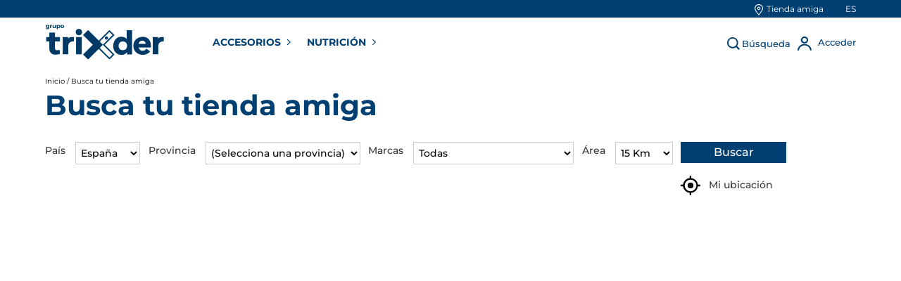

--- FILE ---
content_type: text/html; charset=utf-8
request_url: https://grupotrixder.com/epages/Trixder.sf/es_ES/?ViewAction=ViewLocalizadorTiendas
body_size: 26662
content:
<!DOCTYPE html>
<!--[if lt IE 7 ]> <html class="ie6" lang="es"> <![endif]-->
<!--[if IE 7 ]> <html class="ie7" lang="es"> <![endif]-->
<!--[if IE 8 ]> <html class="ie8" lang="es"> <![endif]-->
<!--[if IE 9 ]> <html class="ie9" lang="es"> <![endif]-->
<!--[if (gt IE 9)|!(IE)]><!--> <html lang="es" > <!--<![endif]-->
<head>

  <title>B2B - Grupo Trixder</title>
  
  <script src="https://cdn.klokantech.com/mapbox-gl-js/v0.43.0/mapbox-gl.js"></script>  
  <script src='https://api.mapbox.com/mapbox-gl-js/plugins/mapbox-gl-geocoder/v3.1.2/mapbox-gl-geocoder.min.js'></script>
  <script src='https://unpkg.com/mapbox@1.0.0-beta9/dist/mapbox-sdk.min.js'></script>
  <script src='https://npmcdn.com/mapbox-gl-circle/dist/mapbox-gl-circle.min.js'></script>
  <script src='https://api.mapbox.com/mapbox.js/plugins/turf/v2.0.2/turf.min.js'></script>
  <script src="https://unpkg.com/@mapbox/mapbox-sdk/umd/mapbox-sdk.min.js"></script>
  

<meta http-equiv="X-UA-Compatible" content="IE=Edge" />

    <meta charset="utf-8" />

<script type="text/javascript">
window.onerror = function(msg, url, line) {
  try {
    var xmlHttp = new XMLHttpRequest();
    xmlHttp.open('POST', '?ObjectID=1&ViewAction=JSONLogClientError', true);
    xmlHttp.setRequestHeader("Content-type","application/x-www-form-urlencoded");
    xmlHttp.send("ErrorLocation=" + escape(url + " line " + line) +
      "&ErrorMessage=" + escape(msg) +
      "&Location=" + escape(document.location.href) +
      "&Referrer=" + escape(document.referrer)
    );
  }
  catch(e) {
    try { console.log(e.toString()); }
    catch(e) { }
  }
  return false;
}
</script>

<script type="text/javascript" src="https://grupotrixder.com/epages/Trixder.sf/es_ES/?ViewAction=SF-ViewJQueryConfig&amp;ObjectID=21183&amp;CurrencyID=EUR&amp;CacheName=Store-7.10.0-0"></script>


<script type="text/javascript">
(function(require){

function config(a,b){config._(config.c[a]||(config.c[a]={}),b)}config.c=require.config=require.config||{};config._=function(a,b){for(var c in b)b[c]instanceof Object?config._(a[c]||(a[c]={}),b[c]):a[c]=b[c]};


config("jquery/canvas/canvastext", {
  fontRoot: ["", "WebRoot", "Store", "5C59", "6871", "62CD", "42B0", "90D6", "0A6E", "0E02", "92BA"].join("/")
});

config("ep", {
  baseUrl: ["https\u003A", "", "grupotrixder\u002Ecom", "epages", "Trixder\u002Esf", "es_ES", ""].join("/"),
  
  objectId: '21183',
  viewAction: 'ViewLocalizadorTiendas',
  storeFrontUrl: ["https\u003A", "", "grupotrixder\u002Ecom", "epages", "Trixder\u002Esf"].join("/"),
  requestProtocolAndServer: 'https\u003A\u002F\u002Fgrupotrixder\u002Ecom',
  webUrj: ["http\u003A", "", "grupotrixder\u002Ecom", "epages", "Trixder\u002Esf"].join("/"),
  webUrlSsl: ["https\u003A", "", "grupotrixder\u002Ecom", "epages", "Trixder\u002Esf"].join("/")
});

}(require));
</script>

<link   type="text/css"       href="/WebRoot/StoreTypes/7.10.0/Store/lib-min/package-sf.css" rel="stylesheet" />

<script type="text/javascript" src="/WebRoot/StoreTypes/7.10.0/Store/lib-min/package-sf.js"></script>



<script type="text/javascript">
    var jq = jQuery.noConflict();

    require(["jquery/metaparse", "de_epages/design/inc/sf-initialize", "de_epages/externalcontent/dojogadgetfix"]);

    require(["ep/inject-sec-token"], function (ep) {
        ep.injectSecToken();
    });

    
</script>








<script type="text/javascript"> 
	jQuery.ready({
		plugin:['ep.ajax'],
		DOM:true
	},function($){
		var numeroPagina = 1;
		var numeroMaximoPaginas = 0;
		
				
		var sePuedeScrollLoad = true;//Indica si se puede o no llamar a la función (evitamos que se llame al evento muchas veces seguidas)
		
		if(numeroMaximoPaginas == 0){
			
			numeroMaximoPaginas = $("#NumeroMaximoDePaginasOculto").val();
			
		}
				
		//Ejecutamos la función de carga al llegar al final de la página
		$(window).scroll(
			function() {
			 	
				var altura=$('.FooterContainer').height()+4000;
				if (sePuedeScrollLoad && ($(window).scrollTop() >= ($(document).height() - $(window).height() - altura))) {
					sePuedeScrollLoad = false; //para que solo se ejecute una vez					
					
					if(numeroPagina < numeroMaximoPaginas){
						cargarMasResultados();						
					}
				}
			}
		);
		
		
		cargarMasResultados = function(){
			$("#").append("<div id='EfectoCargando' style='text-align: center;clear:both; width:100%;'><img src='\u002FWebRoot\u002FStoreTypes\u002F7\u002E10\u002E0\u002FStore/SF/Icon/ico-loading.gif' class='ImagenEfectoCargando'/></div>");
			
			numeroPagina++;
		 			
			datosCargaResultadosAjax = $( "#CategoriesFilterForm" ).serializeArray();
			datosCargaResultadosAjax.push({'Llamada': 'AJAX'});
			//datosCargaResultadosAjax.push({'SearchString': '#INPUT.SearchString'});
			// Find and replace `content` if there
			for (index = 0; index < datosCargaResultadosAjax.length; ++index) {
			    if (datosCargaResultadosAjax[index].name == "Page") {
			    	
			    	datosCargaResultadosAjax[index].value = numeroPagina;
			    }
			    else if(datosCargaResultadosAjax[index].name == "ViewAction") {
			    
			    	if("ViewLocalizadorTiendas" == "View"){
			    		datosCargaResultadosAjax[index].value = "ViewFaceted";			    		
			    	}else{
			    		datosCargaResultadosAjax[index].value = "ViewLocalizadorTiendas";			    		
			    	}
			    }
			    else if(datosCargaResultadosAjax[index].name == "PageSize") {
			    	datosCargaResultadosAjax[index].value = "#INPUT.PageSize";
			    }
			    else if(datosCargaResultadosAjax[index].name == "OrderBy") {
			    	datosCargaResultadosAjax[index].value = "#INPUT.OrderBy";
			    }
			    else if(datosCargaResultadosAjax[index].name == "OrderDesc") {
			    	datosCargaResultadosAjax[index].value = "#INPUT.OrderDesc";
			    }
			    else if(datosCargaResultadosAjax[index].name == "SearchString") {
			    	datosCargaResultadosAjax[index].value = "#INPUT.SearchString";
			    }
						    
			}
			
			
	
			ep.ajax({
				data: datosCargaResultadosAjax,
				cache: false,
				type: "get",
				async: true,  //false -> Hasta que no se termine de ejecutar la función, no permite pulsar ningún elemento del DOM
				dataType: "html"
			})
			//Si todo OK
			.success(function( data ){
				
				if( $("#NumeroMaximoDePaginasOculto").val() != numeroMaximoPaginas){
					numeroMaximoPaginas = $("#NumeroMaximoDePaginasOculto").val();
					
				}
				//Obtenemos el html que nos interesa de la página recuperada 
				var htmlResultado = $(data).find(".HotDealList");
				//Si no se recupera resultado no hacemos nada, tampoco volvemos  poner a true la variable que indica si se puede llamar más veces a la función, porque se entiende que no hay más
				if(htmlResultado != ""){
					
					//Eliminamos el efecto cargando
					$("#EfectoCargando").remove();
					
					//Añadimos los nuevos productos a la lista
					$(".HotDealList").append(htmlResultado.html());
					addEfectoBoxVerProducto();
										
					//Para ejecutar el código javascript. Si el código que insertamos contiene javascript no se ejecutará si no hacemos esto 
					$("#").find('.ep-js').metaparse();
					
					sePuedeScrollLoad = true;
										
					//
					//resizeImageH();
				}
			})
			
			//
			.error(function( data, errorMsg, msgAd){
				//alert("ERROR"); #ENDREM
			});
		}	

		
		$("#CategoriesFilterForm").submit(function(){
			numeroPagina = 1;
			sePuedeScrollLoad = true;
				
		});
		
	
	});
</script>



<script type="text/javascript">
require([
  "jquery",
  "ep/sslswitch",
  "util/base64",
  'util/storage'
], function($, ep, base64, storage){

  var stored = storage.localStorage('Catalog::ProductLastViewed.list') || {},
    get =  '' ;

  if( get ){
    stored = $.extend(
      stored,
      base64.decode(get)
    );
  }



  

  var tstampMap = [],
    tstampHash = {},
    image =  undefined;

  


  for( var i in stored ){
    var tstamp = stored[i].tstamp;
    tstampMap.push( tstamp );
    tstampHash[ tstamp ] = stored[i];
  }

  tstampMap = tstampMap.sort().reverse(); // sort timestamp array;
  var store = {};
  for( var i=0,iLength=Math.min(tstampMap.length,10) ; i<iLength ; i++ ) {
    var product = tstampHash[ tstampMap[i] ];
    store[ product.id ] = product;
  }

  $(window)
    .on( 'beforeunload', function(){      // register new item on unload
      storage.localStorage( 'Catalog::ProductLastViewed.list', store );
    });

  // attach stored data on switch to ssl mode
  ep.sslSwitch.addHandle(function( event, form ){
    $('<input type="hidden">')
      .attr({
        name: 'ProductLastViewed',
        value: base64.encode(store)
      })
      .appendTo(form);
  });
});
</script>



<script type="text/javascript">
window.offscreenBuffering = true;
</script>



<link rel="shortcut icon" type="image/x-icon" href="/WebRoot/Store/Shops/Trixder/MediaGallery/favicon.ico" />


  <link href="/WebRoot/Store/Shops/Trixder/Styles/TrixieDesignB2B/StorefrontStyle_158.css" rel="stylesheet" type="text/css" />

  

  
    <!--[if IE]>
    <link href="/WebRoot/StoreTypes/7.10.0/Store/lib/de_epages/design/style-ie.css" rel="stylesheet" type="text/css" />
    <![endif]-->
    <style type="text/css">
      /* if IE 10 */
      @import url('/WebRoot/StoreTypes/7.10.0/Store/lib/de_epages/design/style-ie.css') screen and (-ms-high-contrast: active), (-ms-high-contrast: none);
    </style>





  
<script type="text/javascript">
try{
  window.onerror = window.onerrorbak;
}
catch(e){
}
</script>
  
<!-- Begin: User-defined HTML Head area -->

  <meta name="viewport" content="width=device-width, initial-scale=1.0, shrink-to-fit=no">
<link href="/WebRoot/Store/Shops/Trixder/Styles/TrixieDesignB2B/customstyle.css?v=1.4" rel="stylesheet" />
<link href="/WebRoot/StoreTypes/7.10.0/Store/lib/owl.carousel.custom.min.css?v=1.3" rel="stylesheet" type="text/css" />
<script src="/WebRoot/StoreTypes/7.10.0/Store/lib/owl.carousel.min.js?v=1.2"></script>
<link href="/WebRoot/StoreTypes/7.10.0/Store/lib/jquery.fancybox.min.css" rel="stylesheet" type="text/css" />
<script src="/WebRoot/StoreTypes/7.10.0/Store/lib/jquery.fancybox.min.js"></script>
<script src="/WebRoot/Store/Shops/Trixder/Styles/TrixieDesignB2B/js/trixder.js"></script>
<link href="/WebRoot/Store/Shops/Trixder/MediaGallery/css/custom.css?v=1.1" rel="stylesheet" type="text/css" />
<link href="https://grupotrixder.com/firma/iframes/css/muro-connectif.css" rel="stylesheet" type="text/css" />
<script src="https://ajax.googleapis.com/ajax/libs/jquery/2.1.3/jquery.min.js"></script>

<!-- Global site tag (gtag.js) - Google Analytics -->
<script async src="https://www.googletagmanager.com/gtag/js?id=UA-77337073-3"></script>
<script>
 window.dataLayer = window.dataLayer || [];
 function gtag(){dataLayer.push(arguments);}
 gtag('js', new Date());
 gtag('config', 'UA-77337073-3');
</script>

<style type="text/css">
.imagenes_rrss dl dt::after{
top: auto;
bottom: 10px;
}
.imagenes_rrss dd{
padding: 10px 0px !important;
}
.imagenes_rrss dd a{
width:32%;
margin-right: 0.5%;
display: inline-block;
position: relative;
margin-bottom: 10px;
}
.imagenes_rrss dd a img{
width: 100%;
height: auto;
}

#site-header{display:none}

</style>

<script type="text/javascript">
window.onload = function() {
       document.getElementById("custom-content").style.display= "block";
} 
</script>

<!-- End: User-defined HTML Head area -->
<script type="text/javascript">

(function(win){
  if( !jQuery.fn.jquerysdk ){
    jQuery.noConflict(true);

    var $ = jQuery,
      noConflict = $.config.noConflict;

    if( !noConflict ){
      win.$ = $;
    }
    else if( typeof noConflict == 'string' ){
      win[ noConflict ] = $;
    }
  }
  
    try{
      win.onerror = function() {
        return true;
      };
    }
    catch(e){
    }
  
})(window);
</script>





</head>


  
<body class="epages no-sidebars" lang="es" >




<script src="/WebRoot/StoreTypes/7.10.0/Store/lib/mmenu/jquery.mmenu.min.js" type="text/javascript"></script>
<link href="/WebRoot/StoreTypes/7.10.0/Store/lib/mmenu/jquery.mmenu.css" type="text/css" rel="stylesheet" />


<nav id="mobile-menu" style="display:none;">
	
		

   	<ul>
	    
   		
      			
		<li class="close"><a href="javascript:void();" class="IconoClose"></a></li>
      	
      	
      	
      	
      	
		
			<li  >
			   
			  
				 <a href="?ObjectPath=/Shops/Trixder/Categories/MARCAS">ACCESORIOS</a>
				 
			   
			   
			   
			   
			   
			   

   	<ul>
	    
   		
      	
      	
      	
      	
		
			<li  >
			   
			  
				 <a href="?ObjectPath=/Shops/Trixder/Categories/MARCAS/TRIXIE">Trixie</a>
				 
			   
			   
			   
			   
			   
			   

   	<ul>
	    
   		
      	
      	
      	
      	
		
			<li  >
			   
			  
				 <a href="?ObjectPath=/Shops/Trixder/Categories/MARCAS/TRIXIE/TRIXIE-1">Perros</a>
				 
			   
			   
			   
			   
			   
			   

   	<ul>
	    
   		
      	
      	
      	
      	
		
			<li  >
			   
			  
				 <a href="?ObjectPath=/Shops/Trixder/Categories/MARCAS/TRIXIE/TRIXIE-1/TRIXIE-10015">Correas, Collares y Arneses de Nylon</a>
				 
			   
			   
			   
			   
			   
			   

   	<ul>
	    
   		
      	
      	
      	
      	
		
			<li  >
			   
			  
				 <a href="?ObjectPath=/Shops/Trixder/Categories/MARCAS/TRIXIE/TRIXIE-1/TRIXIE-10015/SF-TRIXIE-10020">Premium</a>
				 
			   
			   
			   
			   
			   
			   


			    
			</li>
		
		
      	
      	
		
			<li  >
			   
			  
				 <a href="?ObjectPath=/Shops/Trixder/Categories/MARCAS/TRIXIE/TRIXIE-1/TRIXIE-10015/SF-TRIXIE-10019">New Premium</a>
				 
			   
			   
			   
			   
			   
			   


			    
			</li>
		
		
      	
      	
		
			<li  >
			   
			  
				 <a href="?ObjectPath=/Shops/Trixder/Categories/MARCAS/TRIXIE/TRIXIE-1/TRIXIE-10015/SF-TRIXIE-10022">Premium España</a>
				 
			   
			   
			   
			   
			   
			   


			    
			</li>
		
		
      	
      	
		
			<li  >
			   
			  
				 <a href="?ObjectPath=/Shops/Trixder/Categories/MARCAS/TRIXIE/TRIXIE-1/TRIXIE-10015/SF-TRIXIE-10010">Soft-Nylon Prince&amp;Princess</a>
				 
			   
			   
			   
			   
			   
			   


			    
			</li>
		
		
      	
      	
		
			<li  >
			   
			  
				 <a href="?ObjectPath=/Shops/Trixder/Categories/MARCAS/TRIXIE/TRIXIE-1/TRIXIE-10015/SF-TRIXIE-10158">Comfort Soft</a>
				 
			   
			   
			   
			   
			   
			   


			    
			</li>
		
		
      	
      	
		
			<li  >
			   
			  
				 <a href="?ObjectPath=/Shops/Trixder/Categories/MARCAS/TRIXIE/TRIXIE-1/TRIXIE-10015/SF-TRIXIE-10150">Cavo</a>
				 
			   
			   
			   
			   
			   
			   


			    
			</li>
		
		
      	
      	
		
			<li  >
			   
			  
				 <a href="?ObjectPath=/Shops/Trixder/Categories/MARCAS/TRIXIE/TRIXIE-1/TRIXIE-10015/SF-TRIXIE-10149">New Cavo</a>
				 
			   
			   
			   
			   
			   
			   


			    
			</li>
		
		
      	
      	
		
			<li  >
			   
			  
				 <a href="?ObjectPath=/Shops/Trixder/Categories/MARCAS/TRIXIE/TRIXIE-1/TRIXIE-10015/SF-TRIXIE-10153">Mountain Rope</a>
				 
			   
			   
			   
			   
			   
			   


			    
			</li>
		
		
      	
      	
		
			<li  >
			   
			  
				 <a href="?ObjectPath=/Shops/Trixder/Categories/MARCAS/TRIXIE/TRIXIE-1/TRIXIE-10015/SF-TRIXIE-10015">Classic</a>
				 
			   
			   
			   
			   
			   
			   


			    
			</li>
		
		
      	
      	
		
			<li  >
			   
			  
				 <a href="?ObjectPath=/Shops/Trixder/Categories/MARCAS/TRIXIE/TRIXIE-1/TRIXIE-10015/SF-TRIXIE-10135">Softline Elegance</a>
				 
			   
			   
			   
			   
			   
			   


			    
			</li>
		
		
      	
      	
		
			<li  >
			   
			  
				 <a href="?ObjectPath=/Shops/Trixder/Categories/MARCAS/TRIXIE/TRIXIE-1/TRIXIE-10015/SF-TRIXIE-10011">Modern Art Price&amp;Princess</a>
				 
			   
			   
			   
			   
			   
			   


			    
			</li>
		
		
      	
      	
		
			<li  >
			   
			  
				 <a href="?ObjectPath=/Shops/Trixder/Categories/MARCAS/TRIXIE/TRIXIE-1/TRIXIE-10015/SF-TRIXIE-10000">Modern Art &#39;King of Dogs&#39;</a>
				 
			   
			   
			   
			   
			   
			   


			    
			</li>
		
		
      	
      	
		
			<li  >
			   
			  
				 <a href="?ObjectPath=/Shops/Trixder/Categories/MARCAS/TRIXIE/TRIXIE-1/TRIXIE-10015/SF-TRIXIE-10028">Fusion</a>
				 
			   
			   
			   
			   
			   
			   


			    
			</li>
		
		
      	
      	
		
			<li  >
			   
			  
				 <a href="?ObjectPath=/Shops/Trixder/Categories/MARCAS/TRIXIE/TRIXIE-1/TRIXIE-10015/SF-TRIXIE-10170">Exhibiciones y Entrenamiento</a>
				 
			   
			   
			   
			   
			   
			   


			    
			</li>
		
		
      	
      	
		
			<li  >
			   
			  
				 <a href="?ObjectPath=/Shops/Trixder/Categories/MARCAS/TRIXIE/TRIXIE-1/TRIXIE-10015/SF-TRIXIE-10021">Easy Life</a>
				 
			   
			   
			   
			   
			   
			   


			    
			</li>
		
		
      	
      	
		
			<li  >
			   
			  
				 <a href="?ObjectPath=/Shops/Trixder/Categories/MARCAS/TRIXIE/TRIXIE-1/TRIXIE-10015/SF-TRIXIE-10016">Seguridad Reflectante</a>
				 
			   
			   
			   
			   
			   
			   


			    
			</li>
		
		
      	
      	
		
			<li  >
			   
			  
				 <a href="?ObjectPath=/Shops/Trixder/Categories/MARCAS/TRIXIE/TRIXIE-1/TRIXIE-10015/SF-TRIXIE-10146">Silver Reflect Line</a>
				 
			   
			   
			   
			   
			   
			   


			    
			</li>
		
		
      	
      	
		
			<li  >
			   
			  
				 <a href="?ObjectPath=/Shops/Trixder/Categories/MARCAS/TRIXIE/TRIXIE-1/TRIXIE-10015/SF-TRIXIE-10017">Explore</a>
				 
			   
			   
			   
			   
			   
			   


			    
			</li>
		
		
      	
      	
		
			<li  >
			   
			  
				 <a href="?ObjectPath=/Shops/Trixder/Categories/MARCAS/TRIXIE/TRIXIE-1/TRIXIE-10015/SF-TRIXIE-10165">Collares con pañuelo</a>
				 
			   
			   
			   
			   
			   
			   


			    
			</li>
		
		
      	
      	
		
			<li  >
			   
			  
				 <a href="?ObjectPath=/Shops/Trixder/Categories/MARCAS/TRIXIE/TRIXIE-1/TRIXIE-10015/SF-TRIXIE-10151">Be Nordic</a>
				 
			   
			   
			   
			   
			   
			   


			    
			</li>
		
		
      	
      	
		
			<li  >
			   
			  
				 <a href="?ObjectPath=/Shops/Trixder/Categories/MARCAS/TRIXIE/TRIXIE-1/TRIXIE-10015/SF-TRIXIE-10155">CityStyle</a>
				 
			   
			   
			   
			   
			   
			   


			    
			</li>
		
		
      	
      	
		
			<li  >
			   
			  
				 <a href="?ObjectPath=/Shops/Trixder/Categories/MARCAS/TRIXIE/TRIXIE-1/TRIXIE-10015/SF-TRIXIE-10160">Soft Rope</a>
				 
			   
			   
			   
			   
			   
			   


			    
			</li>
		
		
      	
		
		
   	</ul>


			    
			</li>
		
		
      	
      	
		
			<li  >
			   
			  
				 <a href="?ObjectPath=/Shops/Trixder/Categories/MARCAS/TRIXIE/TRIXIE-1/TRIXIE-10005">Arneses Julius-K9</a>
				 
			   
			   
			   
			   
			   
			   

   	<ul>
	    
   		
      	
      	
      	
      	
		
			<li  >
			   
			  
				 <a href="?ObjectPath=/Shops/Trixder/Categories/MARCAS/TRIXIE/TRIXIE-1/TRIXIE-10005/SF-TRIXIE-10010">Julius-K9 PURE</a>
				 
			   
			   
			   
			   
			   
			   


			    
			</li>
		
		
      	
      	
		
			<li  >
			   
			  
				 <a href="?ObjectPath=/Shops/Trixder/Categories/MARCAS/TRIXIE/TRIXIE-1/TRIXIE-10005/SF-TRIXIE-10005">Julius-K9 POWER</a>
				 
			   
			   
			   
			   
			   
			   


			    
			</li>
		
		
      	
      	
		
			<li  >
			   
			  
				 <a href="?ObjectPath=/Shops/Trixder/Categories/MARCAS/TRIXIE/TRIXIE-1/TRIXIE-10005/SF-TRIXIE-10012">Julius-K9 IDC</a>
				 
			   
			   
			   
			   
			   
			   


			    
			</li>
		
		
      	
      	
		
			<li  >
			   
			  
				 <a href="?ObjectPath=/Shops/Trixder/Categories/MARCAS/TRIXIE/TRIXIE-1/TRIXIE-10005/SF-TRIXIE-10013">Etiquetas Velcro Arneses Julius</a>
				 
			   
			   
			   
			   
			   
			   


			    
			</li>
		
		
      	
      	
		
			<li  >
			   
			  
				 <a href="?ObjectPath=/Shops/Trixder/Categories/MARCAS/TRIXIE/TRIXIE-1/TRIXIE-10005/SF-TRIXIE-10014">Especialidades Julius-K9</a>
				 
			   
			   
			   
			   
			   
			   


			    
			</li>
		
		
      	
		
		
   	</ul>


			    
			</li>
		
		
      	
      	
		
			<li  >
			   
			  
				 <a href="?ObjectPath=/Shops/Trixder/Categories/MARCAS/TRIXIE/TRIXIE-1/TRIXIE-27000">Propuestas de Implantación</a>
				 
			   
			   
			   
			   
			   
			   

   	<ul>
	    
   		
      	
      	
      	
      	
		
			<li  >
			   
			  
				 <a href="?ObjectPath=/Shops/Trixder/Categories/MARCAS/TRIXIE/TRIXIE-1/TRIXIE-27000/SF-TRIXIE-27000">Propuestas con expositor de Cartón</a>
				 
			   
			   
			   
			   
			   
			   


			    
			</li>
		
		
      	
      	
		
			<li  >
			   
			  
				 <a href="?ObjectPath=/Shops/Trixder/Categories/MARCAS/TRIXIE/TRIXIE-1/TRIXIE-27000/SF-TRIXIE-27005">Propuestas con expositor Metálico</a>
				 
			   
			   
			   
			   
			   
			   


			    
			</li>
		
		
      	
      	
		
			<li  >
			   
			  
				 <a href="?ObjectPath=/Shops/Trixder/Categories/MARCAS/TRIXIE/TRIXIE-1/TRIXIE-27000/SF-TRIXIE-27010">Propuestas sin expositor</a>
				 
			   
			   
			   
			   
			   
			   


			    
			</li>
		
		
      	
		
		
   	</ul>


			    
			</li>
		
		
      	
      	
		
			<li  >
			   
			  
				 <a href="?ObjectPath=/Shops/Trixder/Categories/MARCAS/TRIXIE/TRIXIE-1/TRIXIE-28000">Calendarios de Animales</a>
				 
			   
			   
			   
			   
			   
			   

   	<ul>
	    
   		
      	
      	
      	
      	
		
			<li  >
			   
			  
				 <a href="?ObjectPath=/Shops/Trixder/Categories/MARCAS/TRIXIE/TRIXIE-1/TRIXIE-28000/SF-TRIXIE-28000">Calendarios de pared</a>
				 
			   
			   
			   
			   
			   
			   


			    
			</li>
		
		
      	
      	
		
			<li  >
			   
			  
				 <a href="?ObjectPath=/Shops/Trixder/Categories/MARCAS/TRIXIE/TRIXIE-1/TRIXIE-28000/SF-TRIXIE-28002">Calendarios de mesa</a>
				 
			   
			   
			   
			   
			   
			   


			    
			</li>
		
		
      	
		
		
   	</ul>


			    
			</li>
		
		
      	
      	
		
			<li  >
			   
			  
				 <a href="?ObjectPath=/Shops/Trixder/Categories/MARCAS/TRIXIE/TRIXIE-1/TRIXIE-28010">Pegatinas de Mascotas</a>
				 
			   
			   
			   
			   
			   
			   

   	<ul>
	    
   		
      	
      	
      	
      	
		
			<li  >
			   
			  
				 <a href="?ObjectPath=/Shops/Trixder/Categories/MARCAS/TRIXIE/TRIXIE-1/TRIXIE-28010/SF-TRIXIE-28012">Adhesivos Razas</a>
				 
			   
			   
			   
			   
			   
			   


			    
			</li>
		
		
      	
		
		
   	</ul>


			    
			</li>
		
		
      	
      	
		
			<li  >
			   
			  
				 <a href="?ObjectPath=/Shops/Trixder/Categories/MARCAS/TRIXIE/TRIXIE-1/TRIXIE-10400">Casetas para perro</a>
				 
			   
			   
			   
			   
			   
			   

   	<ul>
	    
   		
      	
      	
      	
      	
		
			<li  >
			   
			  
				 <a href="?ObjectPath=/Shops/Trixder/Categories/MARCAS/TRIXIE/TRIXIE-1/TRIXIE-10400/SF-TRIXIE-10400">Casetas de madera &#39;Natura&#39;</a>
				 
			   
			   
			   
			   
			   
			   


			    
			</li>
		
		
      	
      	
		
			<li  >
			   
			  
				 <a href="?ObjectPath=/Shops/Trixder/Categories/MARCAS/TRIXIE/TRIXIE-1/TRIXIE-10400/SF-TRIXIE-10402">Casetas de Interior</a>
				 
			   
			   
			   
			   
			   
			   


			    
			</li>
		
		
      	
      	
		
			<li  >
			   
			  
				 <a href="?ObjectPath=/Shops/Trixder/Categories/MARCAS/TRIXIE/TRIXIE-1/TRIXIE-10400/SF-TRIXIE-10405">Especialidades Casetas</a>
				 
			   
			   
			   
			   
			   
			   


			    
			</li>
		
		
      	
		
		
   	</ul>


			    
			</li>
		
		
      	
      	
		
			<li  >
			   
			  
				 <a href="?ObjectPath=/Shops/Trixder/Categories/MARCAS/TRIXIE/TRIXIE-1/TRIXIE-10200">Correas y Collares de Piel</a>
				 
			   
			   
			   
			   
			   
			   

   	<ul>
	    
   		
      	
      	
      	
      	
		
			<li  >
			   
			  
				 <a href="?ObjectPath=/Shops/Trixder/Categories/MARCAS/TRIXIE/TRIXIE-1/TRIXIE-10200/SF-TRIXIE-10200">Active</a>
				 
			   
			   
			   
			   
			   
			   


			    
			</li>
		
		
      	
      	
		
			<li  >
			   
			  
				 <a href="?ObjectPath=/Shops/Trixder/Categories/MARCAS/TRIXIE/TRIXIE-1/TRIXIE-10200/SF-TRIXIE-10210">Basic</a>
				 
			   
			   
			   
			   
			   
			   


			    
			</li>
		
		
      	
      	
		
			<li  >
			   
			  
				 <a href="?ObjectPath=/Shops/Trixder/Categories/MARCAS/TRIXIE/TRIXIE-1/TRIXIE-10200/SF-TRIXIE-10203">Native</a>
				 
			   
			   
			   
			   
			   
			   


			    
			</li>
		
		
      	
      	
		
			<li  >
			   
			  
				 <a href="?ObjectPath=/Shops/Trixder/Categories/MARCAS/TRIXIE/TRIXIE-1/TRIXIE-10200/SF-TRIXIE-10207">Rustic</a>
				 
			   
			   
			   
			   
			   
			   


			    
			</li>
		
		
      	
		
		
   	</ul>


			    
			</li>
		
		
      	
      	
		
			<li  >
			   
			  
				 <a href="?ObjectPath=/Shops/Trixder/Categories/MARCAS/TRIXIE/TRIXIE-1/TRIXIE-10230">Para Cachorros</a>
				 
			   
			   
			   
			   
			   
			   

   	<ul>
	    
   		
      	
      	
      	
      	
		
			<li  >
			   
			  
				 <a href="?ObjectPath=/Shops/Trixder/Categories/MARCAS/TRIXIE/TRIXIE-1/TRIXIE-10230/SF-TRIXIE-10230">Collares y Sets Cachorros</a>
				 
			   
			   
			   
			   
			   
			   


			    
			</li>
		
		
      	
      	
		
			<li  >
			   
			  
				 <a href="?ObjectPath=/Shops/Trixder/Categories/MARCAS/TRIXIE/TRIXIE-1/TRIXIE-10230/SF-TRIXIE-10235">Pañales y Entrenamiento</a>
				 
			   
			   
			   
			   
			   
			   


			    
			</li>
		
		
      	
      	
		
			<li  >
			   
			  
				 <a href="?ObjectPath=/Shops/Trixder/Categories/MARCAS/TRIXIE/TRIXIE-1/TRIXIE-10230/SF-TRIXIE-10232">Colchonetas y camas para Cachorros</a>
				 
			   
			   
			   
			   
			   
			   


			    
			</li>
		
		
      	
		
		
   	</ul>


			    
			</li>
		
		
      	
      	
		
			<li  >
			   
			  
				 <a href="?ObjectPath=/Shops/Trixder/Categories/MARCAS/TRIXIE/TRIXIE-1/TRIXIE-10250">Correas Extensibles FLEXI</a>
				 
			   
			   
			   
			   
			   
			   

   	<ul>
	    
   		
      	
      	
      	
      	
		
			<li  >
			   
			  
				 <a href="?ObjectPath=/Shops/Trixder/Categories/MARCAS/TRIXIE/TRIXIE-1/TRIXIE-10250/SF-TRIXIE-10250">Flexi Classic</a>
				 
			   
			   
			   
			   
			   
			   


			    
			</li>
		
		
      	
      	
		
			<li  >
			   
			  
				 <a href="?ObjectPath=/Shops/Trixder/Categories/MARCAS/TRIXIE/TRIXIE-1/TRIXIE-10250/SF-TRIXIE-10251">Flexi Vario</a>
				 
			   
			   
			   
			   
			   
			   


			    
			</li>
		
		
      	
      	
		
			<li  >
			   
			  
				 <a href="?ObjectPath=/Shops/Trixder/Categories/MARCAS/TRIXIE/TRIXIE-1/TRIXIE-10250/SF-TRIXIE-10255">Flexi Comfort</a>
				 
			   
			   
			   
			   
			   
			   


			    
			</li>
		
		
      	
      	
		
			<li  >
			   
			  
				 <a href="?ObjectPath=/Shops/Trixder/Categories/MARCAS/TRIXIE/TRIXIE-1/TRIXIE-10250/SF-TRIXIE-10261">Flexi Design</a>
				 
			   
			   
			   
			   
			   
			   


			    
			</li>
		
		
      	
      	
		
			<li  >
			   
			  
				 <a href="?ObjectPath=/Shops/Trixder/Categories/MARCAS/TRIXIE/TRIXIE-1/TRIXIE-10250/SF-TRIXIE-10275">Flexi Giant</a>
				 
			   
			   
			   
			   
			   
			   


			    
			</li>
		
		
      	
      	
		
			<li  >
			   
			  
				 <a href="?ObjectPath=/Shops/Trixder/Categories/MARCAS/TRIXIE/TRIXIE-1/TRIXIE-10250/SF-TRIXIE-10252">Flexi Neón</a>
				 
			   
			   
			   
			   
			   
			   


			    
			</li>
		
		
      	
      	
		
			<li  >
			   
			  
				 <a href="?ObjectPath=/Shops/Trixder/Categories/MARCAS/TRIXIE/TRIXIE-1/TRIXIE-10250/SF-TRIXIE-10283">Flexi Style</a>
				 
			   
			   
			   
			   
			   
			   


			    
			</li>
		
		
      	
      	
		
			<li  >
			   
			  
				 <a href="?ObjectPath=/Shops/Trixder/Categories/MARCAS/TRIXIE/TRIXIE-1/TRIXIE-10250/SF-TRIXIE-10285">Flexi XTREME</a>
				 
			   
			   
			   
			   
			   
			   


			    
			</li>
		
		
      	
		
		
   	</ul>


			    
			</li>
		
		
      	
      	
		
			<li  >
			   
			  
				 <a href="?ObjectPath=/Shops/Trixder/Categories/MARCAS/TRIXIE/TRIXIE-1/TRIXIE-10290">Collares de Metal</a>
				 
			   
			   
			   
			   
			   
			   

   	<ul>
	    
   		
      	
      	
      	
      	
		
			<li  >
			   
			  
				 <a href="?ObjectPath=/Shops/Trixder/Categories/MARCAS/TRIXIE/TRIXIE-1/TRIXIE-10290/SF-TRIXIE-10290">Acero Inoxidable</a>
				 
			   
			   
			   
			   
			   
			   


			    
			</li>
		
		
      	
      	
		
			<li  >
			   
			  
				 <a href="?ObjectPath=/Shops/Trixder/Categories/MARCAS/TRIXIE/TRIXIE-1/TRIXIE-10290/SF-TRIXIE-10295">Especialidades acero</a>
				 
			   
			   
			   
			   
			   
			   


			    
			</li>
		
		
      	
      	
		
			<li  >
			   
			  
				 <a href="?ObjectPath=/Shops/Trixder/Categories/MARCAS/TRIXIE/TRIXIE-1/TRIXIE-10290/SF-TRIXIE-10300">Metal Cromado</a>
				 
			   
			   
			   
			   
			   
			   


			    
			</li>
		
		
      	
		
		
   	</ul>


			    
			</li>
		
		
      	
      	
		
			<li  >
			   
			  
				 <a href="?ObjectPath=/Shops/Trixder/Categories/MARCAS/TRIXIE/TRIXIE-1/TRIXIE-10310">Para el Jardín</a>
				 
			   
			   
			   
			   
			   
			   

   	<ul>
	    
   		
      	
      	
      	
      	
		
			<li  >
			   
			  
				 <a href="?ObjectPath=/Shops/Trixder/Categories/MARCAS/TRIXIE/TRIXIE-1/TRIXIE-10310/SF-TRIXIE-10310">Cables de exterior</a>
				 
			   
			   
			   
			   
			   
			   


			    
			</li>
		
		
      	
      	
		
			<li  >
			   
			  
				 <a href="?ObjectPath=/Shops/Trixder/Categories/MARCAS/TRIXIE/TRIXIE-1/TRIXIE-10310/SF-TRIXIE-10312">Piedras Conmemorativas</a>
				 
			   
			   
			   
			   
			   
			   


			    
			</li>
		
		
      	
		
		
   	</ul>


			    
			</li>
		
		
      	
      	
		
			<li  >
			   
			  
				 <a href="?ObjectPath=/Shops/Trixder/Categories/MARCAS/TRIXIE/TRIXIE-1/TRIXIE-10313">Cuidados Veterinarios</a>
				 
			   
			   
			   
			   
			   
			   

   	<ul>
	    
   		
      	
      	
      	
      	
		
			<li  >
			   
			  
				 <a href="?ObjectPath=/Shops/Trixder/Categories/MARCAS/TRIXIE/TRIXIE-1/TRIXIE-10313/SF-TRIXIE-10313">Prevención</a>
				 
			   
			   
			   
			   
			   
			   


			    
			</li>
		
		
      	
      	
		
			<li  >
			   
			  
				 <a href="?ObjectPath=/Shops/Trixder/Categories/MARCAS/TRIXIE/TRIXIE-1/TRIXIE-10313/SF-TRIXIE-10314">Tratamientos</a>
				 
			   
			   
			   
			   
			   
			   


			    
			</li>
		
		
      	
		
		
   	</ul>


			    
			</li>
		
		
      	
      	
		
			<li  >
			   
			  
				 <a href="?ObjectPath=/Shops/Trixder/Categories/MARCAS/TRIXIE/TRIXIE-1/TRIXIE-10315">Colección Verano</a>
				 
			   
			   
			   
			   
			   
			   

   	<ul>
	    
   		
      	
      	
      	
      	
		
			<li  >
			   
			  
				 <a href="?ObjectPath=/Shops/Trixder/Categories/MARCAS/TRIXIE/TRIXIE-1/TRIXIE-10315/SF-TRIXIE-10315">Piscinas</a>
				 
			   
			   
			   
			   
			   
			   


			    
			</li>
		
		
      	
      	
		
			<li  >
			   
			  
				 <a href="?ObjectPath=/Shops/Trixder/Categories/MARCAS/TRIXIE/TRIXIE-1/TRIXIE-10315/SF-TRIXIE-10317">Especialidades contra el calor</a>
				 
			   
			   
			   
			   
			   
			   


			    
			</li>
		
		
      	
		
		
   	</ul>


			    
			</li>
		
		
      	
      	
		
			<li  >
			   
			  
				 <a href="?ObjectPath=/Shops/Trixder/Categories/MARCAS/TRIXIE/TRIXIE-1/TRIXIE-10320">Protección y Seguridad perro</a>
				 
			   
			   
			   
			   
			   
			   

   	<ul>
	    
   		
      	
      	
      	
      	
		
			<li  >
			   
			  
				 <a href="?ObjectPath=/Shops/Trixder/Categories/MARCAS/TRIXIE/TRIXIE-1/TRIXIE-10320/SF-TRIXIE-10330">Seguridad en Casa y en Actividades</a>
				 
			   
			   
			   
			   
			   
			   


			    
			</li>
		
		
      	
      	
		
			<li  >
			   
			  
				 <a href="?ObjectPath=/Shops/Trixder/Categories/MARCAS/TRIXIE/TRIXIE-1/TRIXIE-10320/SF-TRIXIE-10385">Bozales</a>
				 
			   
			   
			   
			   
			   
			   


			    
			</li>
		
		
      	
		
		
   	</ul>


			    
			</li>
		
		
      	
      	
		
			<li  >
			   
			  
				 <a href="?ObjectPath=/Shops/Trixder/Categories/MARCAS/TRIXIE/TRIXIE-1/TRIXIE-10350">Ropa para perro</a>
				 
			   
			   
			   
			   
			   
			   

   	<ul>
	    
   		
      	
      	
      	
      	
		
			<li  >
			   
			  
				 <a href="?ObjectPath=/Shops/Trixder/Categories/MARCAS/TRIXIE/TRIXIE-1/TRIXIE-10350/SF-TRIXIE-10350">Abrigos y Capas</a>
				 
			   
			   
			   
			   
			   
			   


			    
			</li>
		
		
      	
      	
		
			<li  >
			   
			  
				 <a href="?ObjectPath=/Shops/Trixder/Categories/MARCAS/TRIXIE/TRIXIE-1/TRIXIE-10350/SF-TRIXIE-10360">Impermeables</a>
				 
			   
			   
			   
			   
			   
			   


			    
			</li>
		
		
      	
      	
		
			<li  >
			   
			  
				 <a href="?ObjectPath=/Shops/Trixder/Categories/MARCAS/TRIXIE/TRIXIE-1/TRIXIE-10350/SF-TRIXIE-10365">Jerseys y Sudaderas</a>
				 
			   
			   
			   
			   
			   
			   


			    
			</li>
		
		
      	
		
		
   	</ul>


			    
			</li>
		
		
      	
      	
		
			<li  >
			   
			  
				 <a href="?ObjectPath=/Shops/Trixder/Categories/MARCAS/TRIXIE/TRIXIE-1/TRIXIE-10380">Educación y Entrenamiento</a>
				 
			   
			   
			   
			   
			   
			   

   	<ul>
	    
   		
      	
      	
      	
      	
		
			<li  >
			   
			  
				 <a href="?ObjectPath=/Shops/Trixder/Categories/MARCAS/TRIXIE/TRIXIE-1/TRIXIE-10380/SF-TRIXIE-10380">Agility</a>
				 
			   
			   
			   
			   
			   
			   


			    
			</li>
		
		
      	
      	
		
			<li  >
			   
			  
				 <a href="?ObjectPath=/Shops/Trixder/Categories/MARCAS/TRIXIE/TRIXIE-1/TRIXIE-10380/SF-TRIXIE-10390">Especialidades Educación</a>
				 
			   
			   
			   
			   
			   
			   


			    
			</li>
		
		
      	
      	
		
			<li  >
			   
			  
				 <a href="?ObjectPath=/Shops/Trixder/Categories/MARCAS/TRIXIE/TRIXIE-1/TRIXIE-10380/SF-TRIXIE-10392">Arneses Guía</a>
				 
			   
			   
			   
			   
			   
			   


			    
			</li>
		
		
      	
      	
		
			<li  >
			   
			  
				 <a href="?ObjectPath=/Shops/Trixder/Categories/MARCAS/TRIXIE/TRIXIE-1/TRIXIE-10380/SF-TRIXIE-10391">Adaptador antipánico</a>
				 
			   
			   
			   
			   
			   
			   


			    
			</li>
		
		
      	
		
		
   	</ul>


			    
			</li>
		
		
      	
      	
		
			<li  >
			   
			  
				 <a href="?ObjectPath=/Shops/Trixder/Categories/MARCAS/TRIXIE/TRIXIE-1/TRIXIE-10410">Paseo y Deporte &#39;Friends on Tour&#39;</a>
				 
			   
			   
			   
			   
			   
			   

   	<ul>
	    
   		
      	
      	
      	
      	
		
			<li  >
			   
			  
				 <a href="?ObjectPath=/Shops/Trixder/Categories/MARCAS/TRIXIE/TRIXIE-1/TRIXIE-10410/SF-TRIXIE-10325">Paseo Reflectante y Seguro</a>
				 
			   
			   
			   
			   
			   
			   


			    
			</li>
		
		
      	
      	
		
			<li  >
			   
			  
				 <a href="?ObjectPath=/Shops/Trixder/Categories/MARCAS/TRIXIE/TRIXIE-1/TRIXIE-10410/SF-TRIXIE-10410">Paseo en Bicicleta</a>
				 
			   
			   
			   
			   
			   
			   


			    
			</li>
		
		
      	
      	
		
			<li  >
			   
			  
				 <a href="?ObjectPath=/Shops/Trixder/Categories/MARCAS/TRIXIE/TRIXIE-1/TRIXIE-10410/SF-TRIXIE-10415">Bolsitas paseo y Dispensadores</a>
				 
			   
			   
			   
			   
			   
			   


			    
			</li>
		
		
      	
      	
		
			<li  >
			   
			  
				 <a href="?ObjectPath=/Shops/Trixder/Categories/MARCAS/TRIXIE/TRIXIE-1/TRIXIE-10410/SF-TRIXIE-10425">Especialidades Paseo</a>
				 
			   
			   
			   
			   
			   
			   


			    
			</li>
		
		
      	
		
		
   	</ul>


			    
			</li>
		
		
      	
      	
		
			<li  >
			   
			  
				 <a href="?ObjectPath=/Shops/Trixder/Categories/MARCAS/TRIXIE/TRIXIE-1/TRIXIE-10420">Viaje &#39;Friends on Tour&#39;</a>
				 
			   
			   
			   
			   
			   
			   

   	<ul>
	    
   		
      	
      	
      	
      	
		
			<li  >
			   
			  
				 <a href="?ObjectPath=/Shops/Trixder/Categories/MARCAS/TRIXIE/TRIXIE-1/TRIXIE-10420/SF-TRIXIE-10420">Bolsos, Mochilas y Bolsas</a>
				 
			   
			   
			   
			   
			   
			   


			    
			</li>
		
		
      	
      	
		
			<li  >
			   
			  
				 <a href="?ObjectPath=/Shops/Trixder/Categories/MARCAS/TRIXIE/TRIXIE-1/TRIXIE-10420/SF-TRIXIE-10430">Transportines y Jaulas</a>
				 
			   
			   
			   
			   
			   
			   


			    
			</li>
		
		
      	
      	
		
			<li  >
			   
			  
				 <a href="?ObjectPath=/Shops/Trixder/Categories/MARCAS/TRIXIE/TRIXIE-1/TRIXIE-10420/SF-TRIXIE-10435">Viaje coche &#39;Friends on Tour&#39;</a>
				 
			   
			   
			   
			   
			   
			   


			    
			</li>
		
		
      	
		
		
   	</ul>


			    
			</li>
		
		
      	
      	
		
			<li  >
			   
			  
				 <a href="?ObjectPath=/Shops/Trixder/Categories/MARCAS/TRIXIE/TRIXIE-1/TRIXIE-10440">Comederos y Bebederos</a>
				 
			   
			   
			   
			   
			   
			   

   	<ul>
	    
   		
      	
      	
      	
      	
		
			<li  >
			   
			  
				 <a href="?ObjectPath=/Shops/Trixder/Categories/MARCAS/TRIXIE/TRIXIE-1/TRIXIE-10440/SF-TRIXIE-10440">Conservación de Alimento</a>
				 
			   
			   
			   
			   
			   
			   


			    
			</li>
		
		
      	
      	
		
			<li  >
			   
			  
				 <a href="?ObjectPath=/Shops/Trixder/Categories/MARCAS/TRIXIE/TRIXIE-1/TRIXIE-10440/SF-TRIXIE-10445">Comederos Acero inoxidable</a>
				 
			   
			   
			   
			   
			   
			   


			    
			</li>
		
		
      	
      	
		
			<li  >
			   
			  
				 <a href="?ObjectPath=/Shops/Trixder/Categories/MARCAS/TRIXIE/TRIXIE-1/TRIXIE-10440/SF-TRIXIE-10450">Comederos Automáticos</a>
				 
			   
			   
			   
			   
			   
			   


			    
			</li>
		
		
      	
      	
		
			<li  >
			   
			  
				 <a href="?ObjectPath=/Shops/Trixder/Categories/MARCAS/TRIXIE/TRIXIE-1/TRIXIE-10440/SF-TRIXIE-10455">Comederos de Cerámica</a>
				 
			   
			   
			   
			   
			   
			   


			    
			</li>
		
		
      	
      	
		
			<li  >
			   
			  
				 <a href="?ObjectPath=/Shops/Trixder/Categories/MARCAS/TRIXIE/TRIXIE-1/TRIXIE-10440/SF-TRIXIE-10460">Comederos de Plástico pesado</a>
				 
			   
			   
			   
			   
			   
			   


			    
			</li>
		
		
      	
      	
		
			<li  >
			   
			  
				 <a href="?ObjectPath=/Shops/Trixder/Categories/MARCAS/TRIXIE/TRIXIE-1/TRIXIE-10440/SF-TRIXIE-10461">Comederos Materiales Especiales</a>
				 
			   
			   
			   
			   
			   
			   


			    
			</li>
		
		
      	
      	
		
			<li  >
			   
			  
				 <a href="?ObjectPath=/Shops/Trixder/Categories/MARCAS/TRIXIE/TRIXIE-1/TRIXIE-10440/SF-TRIXIE-10465">Comederos y Bebederos de viaje</a>
				 
			   
			   
			   
			   
			   
			   


			    
			</li>
		
		
      	
      	
		
			<li  >
			   
			  
				 <a href="?ObjectPath=/Shops/Trixder/Categories/MARCAS/TRIXIE/TRIXIE-1/TRIXIE-10440/SF-TRIXIE-10470">Salvamanteles para perro</a>
				 
			   
			   
			   
			   
			   
			   


			    
			</li>
		
		
      	
      	
		
			<li  >
			   
			  
				 <a href="?ObjectPath=/Shops/Trixder/Categories/MARCAS/TRIXIE/TRIXIE-1/TRIXIE-10440/SF-TRIXIE-10475">Tolvas</a>
				 
			   
			   
			   
			   
			   
			   


			    
			</li>
		
		
      	
      	
		
			<li  >
			   
			  
				 <a href="?ObjectPath=/Shops/Trixder/Categories/MARCAS/TRIXIE/TRIXIE-1/TRIXIE-10440/SF-TRIXIE-10480">Comederos Be Nordic</a>
				 
			   
			   
			   
			   
			   
			   


			    
			</li>
		
		
      	
      	
		
			<li  >
			   
			  
				 <a href="?ObjectPath=/Shops/Trixder/Categories/MARCAS/TRIXIE/TRIXIE-1/TRIXIE-10440/SF-TRIXIE-10499">Comederos CityStyle</a>
				 
			   
			   
			   
			   
			   
			   


			    
			</li>
		
		
      	
		
		
   	</ul>


			    
			</li>
		
		
      	
      	
		
			<li  >
			   
			  
				 <a href="?ObjectPath=/Shops/Trixder/Categories/MARCAS/TRIXIE/TRIXIE-1/TRIXIE-10478">Suplementos Alimenticios Perro</a>
				 
			   
			   
			   
			   
			   
			   

   	<ul>
	    
   		
      	
      	
      	
      	
		
			<li  >
			   
			  
				 <a href="?ObjectPath=/Shops/Trixder/Categories/MARCAS/TRIXIE/TRIXIE-1/TRIXIE-10478/SF-TRIXIE-10478">Vitamínicos</a>
				 
			   
			   
			   
			   
			   
			   


			    
			</li>
		
		
      	
      	
		
			<li  >
			   
			  
				 <a href="?ObjectPath=/Shops/Trixder/Categories/MARCAS/TRIXIE/TRIXIE-1/TRIXIE-10478/SF-TRIXIE-10479">Beneficios múltiples</a>
				 
			   
			   
			   
			   
			   
			   


			    
			</li>
		
		
      	
		
		
   	</ul>


			    
			</li>
		
		
      	
      	
		
			<li  >
			   
			  
				 <a href="?ObjectPath=/Shops/Trixder/Categories/MARCAS/TRIXIE/TRIXIE-1/TRIXIE-10480">Snacks y Premios para Perro</a>
				 
			   
			   
			   
			   
			   
			   

   	<ul>
	    
   		
      	
      	
      	
      	
		
			<li  >
			   
			  
				 <a href="?ObjectPath=/Shops/Trixder/Categories/MARCAS/TRIXIE/TRIXIE-1/TRIXIE-10480/SF-TRIXIE-10485">Higiene Dental &#39;Denta Fun&#39;</a>
				 
			   
			   
			   
			   
			   
			   


			    
			</li>
		
		
      	
      	
		
			<li  >
			   
			  
				 <a href="?ObjectPath=/Shops/Trixder/Categories/MARCAS/TRIXIE/TRIXIE-1/TRIXIE-10480/SF-TRIXIE-10490">Masticables, Huesos deshidratados</a>
				 
			   
			   
			   
			   
			   
			   


			    
			</li>
		
		
      	
      	
		
			<li  >
			   
			  
				 <a href="?ObjectPath=/Shops/Trixder/Categories/MARCAS/TRIXIE/TRIXIE-1/TRIXIE-10480/SF-TRIXIE-10495">Snacks de premio</a>
				 
			   
			   
			   
			   
			   
			   


			    
			</li>
		
		
      	
      	
		
			<li  >
			   
			  
				 <a href="?ObjectPath=/Shops/Trixder/Categories/MARCAS/TRIXIE/TRIXIE-1/TRIXIE-10480/SF-TRIXIE-10497">Snacks de Galleta</a>
				 
			   
			   
			   
			   
			   
			   


			    
			</li>
		
		
      	
		
		
   	</ul>


			    
			</li>
		
		
      	
      	
		
			<li  >
			   
			  
				 <a href="?ObjectPath=/Shops/Trixder/Categories/MARCAS/TRIXIE/TRIXIE-1/TRIXIE-10500">Juguetes para perro</a>
				 
			   
			   
			   
			   
			   
			   

   	<ul>
	    
   		
      	
      	
      	
      	
		
			<li  >
			   
			  
				 <a href="?ObjectPath=/Shops/Trixder/Categories/MARCAS/TRIXIE/TRIXIE-1/TRIXIE-10500/SF-TRIXIE-10505">Juegos Interactivos &#39;Dog Activity&#39;</a>
				 
			   
			   
			   
			   
			   
			   


			    
			</li>
		
		
      	
      	
		
			<li  >
			   
			  
				 <a href="?ObjectPath=/Shops/Trixder/Categories/MARCAS/TRIXIE/TRIXIE-1/TRIXIE-10500/SF-TRIXIE-10500">Dentales &#39;Denta Fun&#39;</a>
				 
			   
			   
			   
			   
			   
			   


			    
			</li>
		
		
      	
      	
		
			<li  >
			   
			  
				 <a href="?ObjectPath=/Shops/Trixder/Categories/MARCAS/TRIXIE/TRIXIE-1/TRIXIE-10500/SF-TRIXIE-10535">Juguetes Luminosos</a>
				 
			   
			   
			   
			   
			   
			   


			    
			</li>
		
		
      	
      	
		
			<li  >
			   
			  
				 <a href="?ObjectPath=/Shops/Trixder/Categories/MARCAS/TRIXIE/TRIXIE-1/TRIXIE-10500/SF-TRIXIE-10502">Juguetes Acuáticos</a>
				 
			   
			   
			   
			   
			   
			   


			    
			</li>
		
		
      	
      	
		
			<li  >
			   
			  
				 <a href="?ObjectPath=/Shops/Trixder/Categories/MARCAS/TRIXIE/TRIXIE-1/TRIXIE-10500/SF-TRIXIE-10540">Juguetes Be Nordic</a>
				 
			   
			   
			   
			   
			   
			   


			    
			</li>
		
		
      	
      	
		
			<li  >
			   
			  
				 <a href="?ObjectPath=/Shops/Trixder/Categories/MARCAS/TRIXIE/TRIXIE-1/TRIXIE-10500/SF-TRIXIE-10545">Juguetes CityStyle</a>
				 
			   
			   
			   
			   
			   
			   


			    
			</li>
		
		
      	
      	
		
			<li  >
			   
			  
				 <a href="?ObjectPath=/Shops/Trixder/Categories/MARCAS/TRIXIE/TRIXIE-1/TRIXIE-10500/SF-TRIXIE-10504">Juguetes de Lanzamiento y Retorno</a>
				 
			   
			   
			   
			   
			   
			   


			    
			</li>
		
		
      	
      	
		
			<li  >
			   
			  
				 <a href="?ObjectPath=/Shops/Trixder/Categories/MARCAS/TRIXIE/TRIXIE-1/TRIXIE-10500/SF-TRIXIE-10510">Cuerdas de Juego</a>
				 
			   
			   
			   
			   
			   
			   


			    
			</li>
		
		
      	
      	
		
			<li  >
			   
			  
				 <a href="?ObjectPath=/Shops/Trixder/Categories/MARCAS/TRIXIE/TRIXIE-1/TRIXIE-10500/SF-TRIXIE-10515">Juguetes de caucho y termocaucho</a>
				 
			   
			   
			   
			   
			   
			   


			    
			</li>
		
		
      	
      	
		
			<li  >
			   
			  
				 <a href="?ObjectPath=/Shops/Trixder/Categories/MARCAS/TRIXIE/TRIXIE-1/TRIXIE-10500/SF-TRIXIE-10525">Juguetes de peluche y tejidos</a>
				 
			   
			   
			   
			   
			   
			   


			    
			</li>
		
		
      	
      	
		
			<li  >
			   
			  
				 <a href="?ObjectPath=/Shops/Trixder/Categories/MARCAS/TRIXIE/TRIXIE-1/TRIXIE-10500/SF-TRIXIE-10541">Juguetes para snacks</a>
				 
			   
			   
			   
			   
			   
			   


			    
			</li>
		
		
      	
      	
		
			<li  >
			   
			  
				 <a href="?ObjectPath=/Shops/Trixder/Categories/MARCAS/TRIXIE/TRIXIE-1/TRIXIE-10500/SF-TRIXIE-10530">Juguetes de Vinilo</a>
				 
			   
			   
			   
			   
			   
			   


			    
			</li>
		
		
      	
      	
		
			<li  >
			   
			  
				 <a href="?ObjectPath=/Shops/Trixder/Categories/MARCAS/TRIXIE/TRIXIE-1/TRIXIE-10500/SF-TRIXIE-10520">Juguetes de látex natural</a>
				 
			   
			   
			   
			   
			   
			   


			    
			</li>
		
		
      	
		
		
   	</ul>


			    
			</li>
		
		
      	
      	
		
			<li  >
			   
			  
				 <a href="?ObjectPath=/Shops/Trixder/Categories/MARCAS/TRIXIE/TRIXIE-1/TRIXIE-10550">Confort y Descanso para perro</a>
				 
			   
			   
			   
			   
			   
			   

   	<ul>
	    
   		
      	
      	
      	
      	
		
			<li  >
			   
			  
				 <a href="?ObjectPath=/Shops/Trixder/Categories/MARCAS/TRIXIE/TRIXIE-1/TRIXIE-10550/SF-TRIXIE-10550">Camas de plástico perro</a>
				 
			   
			   
			   
			   
			   
			   


			    
			</li>
		
		
      	
      	
		
			<li  >
			   
			  
				 <a href="?ObjectPath=/Shops/Trixder/Categories/MARCAS/TRIXIE/TRIXIE-1/TRIXIE-10550/SF-TRIXIE-10553">Colchonetas perro</a>
				 
			   
			   
			   
			   
			   
			   


			    
			</li>
		
		
      	
      	
		
			<li  >
			   
			  
				 <a href="?ObjectPath=/Shops/Trixder/Categories/MARCAS/TRIXIE/TRIXIE-1/TRIXIE-10550/SF-TRIXIE-10555">Camas perro</a>
				 
			   
			   
			   
			   
			   
			   


			    
			</li>
		
		
      	
      	
		
			<li  >
			   
			  
				 <a href="?ObjectPath=/Shops/Trixder/Categories/MARCAS/TRIXIE/TRIXIE-1/TRIXIE-10550/SF-TRIXIE-10565">Cojines perro</a>
				 
			   
			   
			   
			   
			   
			   


			    
			</li>
		
		
      	
      	
		
			<li  >
			   
			  
				 <a href="?ObjectPath=/Shops/Trixder/Categories/MARCAS/TRIXIE/TRIXIE-1/TRIXIE-10550/SF-TRIXIE-10570">Cuevas perro</a>
				 
			   
			   
			   
			   
			   
			   


			    
			</li>
		
		
      	
      	
		
			<li  >
			   
			  
				 <a href="?ObjectPath=/Shops/Trixder/Categories/MARCAS/TRIXIE/TRIXIE-1/TRIXIE-10550/SF-TRIXIE-10575">Mantas perro</a>
				 
			   
			   
			   
			   
			   
			   


			    
			</li>
		
		
      	
      	
		
			<li  >
			   
			  
				 <a href="?ObjectPath=/Shops/Trixder/Categories/MARCAS/TRIXIE/TRIXIE-1/TRIXIE-10550/SF-TRIXIE-10580">Camas perro Be Nordic</a>
				 
			   
			   
			   
			   
			   
			   


			    
			</li>
		
		
      	
      	
		
			<li  >
			   
			  
				 <a href="?ObjectPath=/Shops/Trixder/Categories/MARCAS/TRIXIE/TRIXIE-1/TRIXIE-10550/SF-TRIXIE-10585">Sofás perro</a>
				 
			   
			   
			   
			   
			   
			   


			    
			</li>
		
		
      	
      	
		
			<li  >
			   
			  
				 <a href="?ObjectPath=/Shops/Trixder/Categories/MARCAS/TRIXIE/TRIXIE-1/TRIXIE-10550/SF-TRIXIE-10590">Camas perro CityStyle</a>
				 
			   
			   
			   
			   
			   
			   


			    
			</li>
		
		
      	
		
		
   	</ul>


			    
			</li>
		
		
      	
      	
		
			<li  >
			   
			  
				 <a href="?ObjectPath=/Shops/Trixder/Categories/MARCAS/TRIXIE/TRIXIE-1/TRIXIE-10590">Higiene y Cuidados perro</a>
				 
			   
			   
			   
			   
			   
			   

   	<ul>
	    
   		
      	
      	
      	
      	
		
			<li  >
			   
			  
				 <a href="?ObjectPath=/Shops/Trixder/Categories/MARCAS/TRIXIE/TRIXIE-1/TRIXIE-10590/SF-TRIXIE-10595">Braguitas y Protectores perro</a>
				 
			   
			   
			   
			   
			   
			   


			    
			</li>
		
		
      	
      	
		
			<li  >
			   
			  
				 <a href="?ObjectPath=/Shops/Trixder/Categories/MARCAS/TRIXIE/TRIXIE-1/TRIXIE-10590/SF-TRIXIE-10600">Champús perro</a>
				 
			   
			   
			   
			   
			   
			   


			    
			</li>
		
		
      	
      	
		
			<li  >
			   
			  
				 <a href="?ObjectPath=/Shops/Trixder/Categories/MARCAS/TRIXIE/TRIXIE-1/TRIXIE-10590/SF-TRIXIE-10603">Cuidados de la Piel</a>
				 
			   
			   
			   
			   
			   
			   


			    
			</li>
		
		
      	
      	
		
			<li  >
			   
			  
				 <a href="?ObjectPath=/Shops/Trixder/Categories/MARCAS/TRIXIE/TRIXIE-1/TRIXIE-10590/SF-TRIXIE-10605">Cuidado dental</a>
				 
			   
			   
			   
			   
			   
			   


			    
			</li>
		
		
      	
      	
		
			<li  >
			   
			  
				 <a href="?ObjectPath=/Shops/Trixder/Categories/MARCAS/TRIXIE/TRIXIE-1/TRIXIE-10590/SF-TRIXIE-10606">Salud &amp; VET</a>
				 
			   
			   
			   
			   
			   
			   


			    
			</li>
		
		
      	
      	
		
			<li  >
			   
			  
				 <a href="?ObjectPath=/Shops/Trixder/Categories/MARCAS/TRIXIE/TRIXIE-1/TRIXIE-10590/SF-TRIXIE-10610">Toallas y Albornoces</a>
				 
			   
			   
			   
			   
			   
			   


			    
			</li>
		
		
      	
		
		
   	</ul>


			    
			</li>
		
		
      	
      	
		
			<li  >
			   
			  
				 <a href="?ObjectPath=/Shops/Trixder/Categories/MARCAS/TRIXIE/TRIXIE-1/TRIXIE-10620">Antiparasitarios y Repelentes</a>
				 
			   
			   
			   
			   
			   
			   

   	<ul>
	    
   		
      	
      	
      	
      	
		
			<li  >
			   
			  
				 <a href="?ObjectPath=/Shops/Trixder/Categories/MARCAS/TRIXIE/TRIXIE-1/TRIXIE-10620/SF-TRIXIE-10620">Control Antiparasitario</a>
				 
			   
			   
			   
			   
			   
			   


			    
			</li>
		
		
      	
      	
		
			<li  >
			   
			  
				 <a href="?ObjectPath=/Shops/Trixder/Categories/MARCAS/TRIXIE/TRIXIE-1/TRIXIE-10620/SF-TRIXIE-10625">Quitaparásitos</a>
				 
			   
			   
			   
			   
			   
			   


			    
			</li>
		
		
      	
      	
		
			<li  >
			   
			  
				 <a href="?ObjectPath=/Shops/Trixder/Categories/MARCAS/TRIXIE/TRIXIE-1/TRIXIE-10620/SF-TRIXIE-10630">Repelentes</a>
				 
			   
			   
			   
			   
			   
			   


			    
			</li>
		
		
      	
      	
		
			<li  >
			   
			  
				 <a href="?ObjectPath=/Shops/Trixder/Categories/MARCAS/TRIXIE/TRIXIE-1/TRIXIE-10620/SF-TRIXIE-10635">Limpieza del Hogar</a>
				 
			   
			   
			   
			   
			   
			   


			    
			</li>
		
		
      	
		
		
   	</ul>


			    
			</li>
		
		
      	
      	
		
			<li  >
			   
			  
				 <a href="?ObjectPath=/Shops/Trixder/Categories/MARCAS/TRIXIE/TRIXIE-1/TRIXIE-10640">Tratamiento del Pelaje perro</a>
				 
			   
			   
			   
			   
			   
			   

   	<ul>
	    
   		
      	
      	
      	
      	
		
			<li  >
			   
			  
				 <a href="?ObjectPath=/Shops/Trixder/Categories/MARCAS/TRIXIE/TRIXIE-1/TRIXIE-10640/SF-TRIXIE-10640">Cardas perro</a>
				 
			   
			   
			   
			   
			   
			   


			    
			</li>
		
		
      	
      	
		
			<li  >
			   
			  
				 <a href="?ObjectPath=/Shops/Trixder/Categories/MARCAS/TRIXIE/TRIXIE-1/TRIXIE-10640/SF-TRIXIE-10645">Cepillos perro</a>
				 
			   
			   
			   
			   
			   
			   


			    
			</li>
		
		
      	
      	
		
			<li  >
			   
			  
				 <a href="?ObjectPath=/Shops/Trixder/Categories/MARCAS/TRIXIE/TRIXIE-1/TRIXIE-10640/SF-TRIXIE-10650">Cuidados de las uñas</a>
				 
			   
			   
			   
			   
			   
			   


			    
			</li>
		
		
      	
      	
		
			<li  >
			   
			  
				 <a href="?ObjectPath=/Shops/Trixder/Categories/MARCAS/TRIXIE/TRIXIE-1/TRIXIE-10640/SF-TRIXIE-10655">Máquinas cortapelo Andis</a>
				 
			   
			   
			   
			   
			   
			   


			    
			</li>
		
		
      	
      	
		
			<li  >
			   
			  
				 <a href="?ObjectPath=/Shops/Trixder/Categories/MARCAS/TRIXIE/TRIXIE-1/TRIXIE-10640/SF-TRIXIE-10660">Peines perro</a>
				 
			   
			   
			   
			   
			   
			   


			    
			</li>
		
		
      	
      	
		
			<li  >
			   
			  
				 <a href="?ObjectPath=/Shops/Trixder/Categories/MARCAS/TRIXIE/TRIXIE-1/TRIXIE-10640/SF-TRIXIE-10665">Quitanudos y Tijeras perro</a>
				 
			   
			   
			   
			   
			   
			   


			    
			</li>
		
		
      	
		
		
   	</ul>


			    
			</li>
		
		
      	
      	
		
			<li  >
			   
			  
				 <a href="?ObjectPath=/Shops/Trixder/Categories/MARCAS/TRIXIE/TRIXIE-1/TRIXIE-10670">Gateras y Puertas para perro</a>
				 
			   
			   
			   
			   
			   
			   

   	<ul>
	    
   		
      	
      	
      	
      	
		
			<li  >
			   
			  
				 <a href="?ObjectPath=/Shops/Trixder/Categories/MARCAS/TRIXIE/TRIXIE-1/TRIXIE-10670/SF-TRIXIE-10670">Gateras y Puertas para perro</a>
				 
			   
			   
			   
			   
			   
			   


			    
			</li>
		
		
      	
		
		
   	</ul>


			    
			</li>
		
		
      	
		
		
   	</ul>


			    
			</li>
		
		
      	
      	
		
			<li  >
			   
			  
				 <a href="?ObjectPath=/Shops/Trixder/Categories/MARCAS/TRIXIE/TRIXIE-2">Gatos</a>
				 
			   
			   
			   
			   
			   
			   

   	<ul>
	    
   		
      	
      	
      	
      	
		
			<li  >
			   
			  
				 <a href="?ObjectPath=/Shops/Trixder/Categories/MARCAS/TRIXIE/TRIXIE-2/TRIXIE-12000">Collares de Nylon gato</a>
				 
			   
			   
			   
			   
			   
			   

   	<ul>
	    
   		
      	
      	
      	
      	
		
			<li  >
			   
			  
				 <a href="?ObjectPath=/Shops/Trixder/Categories/MARCAS/TRIXIE/TRIXIE-2/TRIXIE-12000/SF-TRIXIE-12000">Collares gato</a>
				 
			   
			   
			   
			   
			   
			   


			    
			</li>
		
		
      	
      	
		
			<li  >
			   
			  
				 <a href="?ObjectPath=/Shops/Trixder/Categories/MARCAS/TRIXIE/TRIXIE-2/TRIXIE-12000/SF-TRIXIE-12005">Set Arnés con Correa gato</a>
				 
			   
			   
			   
			   
			   
			   


			    
			</li>
		
		
      	
		
		
   	</ul>


			    
			</li>
		
		
      	
      	
		
			<li  >
			   
			  
				 <a href="?ObjectPath=/Shops/Trixder/Categories/MARCAS/TRIXIE/TRIXIE-2/TRIXIE-12010">Protección y Seguridad gato</a>
				 
			   
			   
			   
			   
			   
			   

   	<ul>
	    
   		
      	
      	
      	
      	
		
			<li  >
			   
			  
				 <a href="?ObjectPath=/Shops/Trixder/Categories/MARCAS/TRIXIE/TRIXIE-2/TRIXIE-12010/SF-TRIXIE-12015">Seguridad en Casa y en Actividades</a>
				 
			   
			   
			   
			   
			   
			   


			    
			</li>
		
		
      	
      	
		
			<li  >
			   
			  
				 <a href="?ObjectPath=/Shops/Trixder/Categories/MARCAS/TRIXIE/TRIXIE-2/TRIXIE-12010/SF-TRIXIE-12020">Redes Protección</a>
				 
			   
			   
			   
			   
			   
			   


			    
			</li>
		
		
      	
		
		
   	</ul>


			    
			</li>
		
		
      	
      	
		
			<li  >
			   
			  
				 <a href="?ObjectPath=/Shops/Trixder/Categories/MARCAS/TRIXIE/TRIXIE-2/TRIXIE-12025">Suplementos Alimenticios gato</a>
				 
			   
			   
			   
			   
			   
			   

   	<ul>
	    
   		
      	
      	
      	
      	
		
			<li  >
			   
			  
				 <a href="?ObjectPath=/Shops/Trixder/Categories/MARCAS/TRIXIE/TRIXIE-2/TRIXIE-12025/SF-TRIXIE-12025">Maltas y Hierbas Orgánicas</a>
				 
			   
			   
			   
			   
			   
			   


			    
			</li>
		
		
      	
      	
		
			<li  >
			   
			  
				 <a href="?ObjectPath=/Shops/Trixder/Categories/MARCAS/TRIXIE/TRIXIE-2/TRIXIE-12025/SF-TRIXIE-12027">Vitamínicos</a>
				 
			   
			   
			   
			   
			   
			   


			    
			</li>
		
		
      	
      	
		
			<li  >
			   
			  
				 <a href="?ObjectPath=/Shops/Trixder/Categories/MARCAS/TRIXIE/TRIXIE-2/TRIXIE-12025/SF-TRIXIE-12028">Beneficios múltiples</a>
				 
			   
			   
			   
			   
			   
			   


			    
			</li>
		
		
      	
		
		
   	</ul>


			    
			</li>
		
		
      	
      	
		
			<li  >
			   
			  
				 <a href="?ObjectPath=/Shops/Trixder/Categories/MARCAS/TRIXIE/TRIXIE-2/TRIXIE-12030">Higiene y Cuidados gato</a>
				 
			   
			   
			   
			   
			   
			   

   	<ul>
	    
   		
      	
      	
      	
      	
		
			<li  >
			   
			  
				 <a href="?ObjectPath=/Shops/Trixder/Categories/MARCAS/TRIXIE/TRIXIE-2/TRIXIE-12030/SF-TRIXIE-12030">Arena Absorbente: Fresh&amp;Easy</a>
				 
			   
			   
			   
			   
			   
			   


			    
			</li>
		
		
      	
      	
		
			<li  >
			   
			  
				 <a href="?ObjectPath=/Shops/Trixder/Categories/MARCAS/TRIXIE/TRIXIE-2/TRIXIE-12030/SF-TRIXIE-12032">Cuidados gato</a>
				 
			   
			   
			   
			   
			   
			   


			    
			</li>
		
		
      	
      	
		
			<li  >
			   
			  
				 <a href="?ObjectPath=/Shops/Trixder/Categories/MARCAS/TRIXIE/TRIXIE-2/TRIXIE-12030/SF-TRIXIE-12035">Bandejas Higiénicas</a>
				 
			   
			   
			   
			   
			   
			   


			    
			</li>
		
		
      	
      	
		
			<li  >
			   
			  
				 <a href="?ObjectPath=/Shops/Trixder/Categories/MARCAS/TRIXIE/TRIXIE-2/TRIXIE-12030/SF-TRIXIE-12040">Especialidades Higiene gato</a>
				 
			   
			   
			   
			   
			   
			   


			    
			</li>
		
		
      	
      	
		
			<li  >
			   
			  
				 <a href="?ObjectPath=/Shops/Trixder/Categories/MARCAS/TRIXIE/TRIXIE-2/TRIXIE-12030/SF-TRIXIE-12042">Tratamiento de Pelaje Gatos</a>
				 
			   
			   
			   
			   
			   
			   


			    
			</li>
		
		
      	
      	
		
			<li  >
			   
			  
				 <a href="?ObjectPath=/Shops/Trixder/Categories/MARCAS/TRIXIE/TRIXIE-2/TRIXIE-12030/SF-TRIXIE-12045">Palas para lecho</a>
				 
			   
			   
			   
			   
			   
			   


			    
			</li>
		
		
      	
		
		
   	</ul>


			    
			</li>
		
		
      	
      	
		
			<li  >
			   
			  
				 <a href="?ObjectPath=/Shops/Trixder/Categories/MARCAS/TRIXIE/TRIXIE-2/TRIXIE-12050">Comederos y Bebederos gato</a>
				 
			   
			   
			   
			   
			   
			   

   	<ul>
	    
   		
      	
      	
      	
      	
		
			<li  >
			   
			  
				 <a href="?ObjectPath=/Shops/Trixder/Categories/MARCAS/TRIXIE/TRIXIE-2/TRIXIE-12050/SF-TRIXIE-12050">Acero inoxidable gato</a>
				 
			   
			   
			   
			   
			   
			   


			    
			</li>
		
		
      	
      	
		
			<li  >
			   
			  
				 <a href="?ObjectPath=/Shops/Trixder/Categories/MARCAS/TRIXIE/TRIXIE-2/TRIXIE-12050/SF-TRIXIE-12055">Cerámica gato</a>
				 
			   
			   
			   
			   
			   
			   


			    
			</li>
		
		
      	
      	
		
			<li  >
			   
			  
				 <a href="?ObjectPath=/Shops/Trixder/Categories/MARCAS/TRIXIE/TRIXIE-2/TRIXIE-12050/SF-TRIXIE-12060">Plástico pesado gato</a>
				 
			   
			   
			   
			   
			   
			   


			    
			</li>
		
		
      	
      	
		
			<li  >
			   
			  
				 <a href="?ObjectPath=/Shops/Trixder/Categories/MARCAS/TRIXIE/TRIXIE-2/TRIXIE-12050/SF-TRIXIE-12065">Salvamanteles gato</a>
				 
			   
			   
			   
			   
			   
			   


			    
			</li>
		
		
      	
		
		
   	</ul>


			    
			</li>
		
		
      	
      	
		
			<li  >
			   
			  
				 <a href="?ObjectPath=/Shops/Trixder/Categories/MARCAS/TRIXIE/TRIXIE-2/TRIXIE-12070">Snacks y Premios para Gato</a>
				 
			   
			   
			   
			   
			   
			   

   	<ul>
	    
   		
      	
      	
      	
      	
		
			<li  >
			   
			  
				 <a href="?ObjectPath=/Shops/Trixder/Categories/MARCAS/TRIXIE/TRIXIE-2/TRIXIE-12070/SF-TRIXIE-12075">Snacks de premio gato</a>
				 
			   
			   
			   
			   
			   
			   


			    
			</li>
		
		
      	
		
		
   	</ul>


			    
			</li>
		
		
      	
      	
		
			<li  >
			   
			  
				 <a href="?ObjectPath=/Shops/Trixder/Categories/MARCAS/TRIXIE/TRIXIE-2/TRIXIE-12080">Juguetes gato</a>
				 
			   
			   
			   
			   
			   
			   

   	<ul>
	    
   		
      	
      	
      	
      	
		
			<li  >
			   
			  
				 <a href="?ObjectPath=/Shops/Trixder/Categories/MARCAS/TRIXIE/TRIXIE-2/TRIXIE-12080/SF-TRIXIE-12080">Juguetes Estimulantes Orgánicos</a>
				 
			   
			   
			   
			   
			   
			   


			    
			</li>
		
		
      	
      	
		
			<li  >
			   
			  
				 <a href="?ObjectPath=/Shops/Trixder/Categories/MARCAS/TRIXIE/TRIXIE-2/TRIXIE-12080/SF-TRIXIE-12085">Especiales Electrónicos</a>
				 
			   
			   
			   
			   
			   
			   


			    
			</li>
		
		
      	
      	
		
			<li  >
			   
			  
				 <a href="?ObjectPath=/Shops/Trixder/Categories/MARCAS/TRIXIE/TRIXIE-2/TRIXIE-12080/SF-TRIXIE-12090">Juegos Interactivos &#39;Cat Activity&#39;</a>
				 
			   
			   
			   
			   
			   
			   


			    
			</li>
		
		
      	
      	
		
			<li  >
			   
			  
				 <a href="?ObjectPath=/Shops/Trixder/Categories/MARCAS/TRIXIE/TRIXIE-2/TRIXIE-12080/SF-TRIXIE-12095">Juguetes de peluche gato</a>
				 
			   
			   
			   
			   
			   
			   


			    
			</li>
		
		
      	
      	
		
			<li  >
			   
			  
				 <a href="?ObjectPath=/Shops/Trixder/Categories/MARCAS/TRIXIE/TRIXIE-2/TRIXIE-12080/SF-TRIXIE-12100">Juguetes de sisal</a>
				 
			   
			   
			   
			   
			   
			   


			    
			</li>
		
		
      	
      	
		
			<li  >
			   
			  
				 <a href="?ObjectPath=/Shops/Trixder/Categories/MARCAS/TRIXIE/TRIXIE-2/TRIXIE-12080/SF-TRIXIE-12101">Juguetes CityStyle</a>
				 
			   
			   
			   
			   
			   
			   


			    
			</li>
		
		
      	
      	
		
			<li  >
			   
			  
				 <a href="?ObjectPath=/Shops/Trixder/Categories/MARCAS/TRIXIE/TRIXIE-2/TRIXIE-12080/SF-TRIXIE-12105">Juguetes con Movimiento</a>
				 
			   
			   
			   
			   
			   
			   


			    
			</li>
		
		
      	
      	
		
			<li  >
			   
			  
				 <a href="?ObjectPath=/Shops/Trixder/Categories/MARCAS/TRIXIE/TRIXIE-2/TRIXIE-12080/SF-TRIXIE-12110">Pelotas para gato</a>
				 
			   
			   
			   
			   
			   
			   


			    
			</li>
		
		
      	
      	
		
			<li  >
			   
			  
				 <a href="?ObjectPath=/Shops/Trixder/Categories/MARCAS/TRIXIE/TRIXIE-2/TRIXIE-12080/SF-TRIXIE-12115">Varitas para gato</a>
				 
			   
			   
			   
			   
			   
			   


			    
			</li>
		
		
      	
		
		
   	</ul>


			    
			</li>
		
		
      	
      	
		
			<li  >
			   
			  
				 <a href="?ObjectPath=/Shops/Trixder/Categories/MARCAS/TRIXIE/TRIXIE-2/TRIXIE-12120">Confort y Descanso gato</a>
				 
			   
			   
			   
			   
			   
			   

   	<ul>
	    
   		
      	
      	
      	
      	
		
			<li  >
			   
			  
				 <a href="?ObjectPath=/Shops/Trixder/Categories/MARCAS/TRIXIE/TRIXIE-2/TRIXIE-12120/SF-TRIXIE-12120">Cuevas gato</a>
				 
			   
			   
			   
			   
			   
			   


			    
			</li>
		
		
      	
      	
		
			<li  >
			   
			  
				 <a href="?ObjectPath=/Shops/Trixder/Categories/MARCAS/TRIXIE/TRIXIE-2/TRIXIE-12120/SF-TRIXIE-12122">Camas y Cojines gato</a>
				 
			   
			   
			   
			   
			   
			   


			    
			</li>
		
		
      	
      	
		
			<li  >
			   
			  
				 <a href="?ObjectPath=/Shops/Trixder/Categories/MARCAS/TRIXIE/TRIXIE-2/TRIXIE-12120/SF-TRIXIE-12125">Hamacas gato</a>
				 
			   
			   
			   
			   
			   
			   


			    
			</li>
		
		
      	
      	
		
			<li  >
			   
			  
				 <a href="?ObjectPath=/Shops/Trixder/Categories/MARCAS/TRIXIE/TRIXIE-2/TRIXIE-12120/SF-TRIXIE-12135">Túneles gato</a>
				 
			   
			   
			   
			   
			   
			   


			    
			</li>
		
		
      	
		
		
   	</ul>


			    
			</li>
		
		
      	
      	
		
			<li  >
			   
			  
				 <a href="?ObjectPath=/Shops/Trixder/Categories/MARCAS/TRIXIE/TRIXIE-2/TRIXIE-12140">Rascadores</a>
				 
			   
			   
			   
			   
			   
			   

   	<ul>
	    
   		
      	
      	
      	
      	
		
			<li  >
			   
			  
				 <a href="?ObjectPath=/Shops/Trixder/Categories/MARCAS/TRIXIE/TRIXIE-2/TRIXIE-12140/SF-TRIXIE-12145">Postes Rascadores</a>
				 
			   
			   
			   
			   
			   
			   


			    
			</li>
		
		
      	
      	
		
			<li  >
			   
			  
				 <a href="?ObjectPath=/Shops/Trixder/Categories/MARCAS/TRIXIE/TRIXIE-2/TRIXIE-12140/SF-TRIXIE-12150">Torres Rascadoras</a>
				 
			   
			   
			   
			   
			   
			   


			    
			</li>
		
		
      	
      	
		
			<li  >
			   
			  
				 <a href="?ObjectPath=/Shops/Trixder/Categories/MARCAS/TRIXIE/TRIXIE-2/TRIXIE-12140/SF-TRIXIE-12155">Rascadores especiales</a>
				 
			   
			   
			   
			   
			   
			   


			    
			</li>
		
		
      	
      	
		
			<li  >
			   
			  
				 <a href="?ObjectPath=/Shops/Trixder/Categories/MARCAS/TRIXIE/TRIXIE-2/TRIXIE-12140/SF-TRIXIE-12160">Rascadores Sujetos a la Pared</a>
				 
			   
			   
			   
			   
			   
			   


			    
			</li>
		
		
      	
      	
		
			<li  >
			   
			  
				 <a href="?ObjectPath=/Shops/Trixder/Categories/MARCAS/TRIXIE/TRIXIE-2/TRIXIE-12140/SF-TRIXIE-12165">Rascadores XXL</a>
				 
			   
			   
			   
			   
			   
			   


			    
			</li>
		
		
      	
      	
		
			<li  >
			   
			  
				 <a href="?ObjectPath=/Shops/Trixder/Categories/MARCAS/TRIXIE/TRIXIE-2/TRIXIE-12140/SF-TRIXIE-12170">Tablas rascadoras y Juguetes</a>
				 
			   
			   
			   
			   
			   
			   


			    
			</li>
		
		
      	
      	
		
			<li  >
			   
			  
				 <a href="?ObjectPath=/Shops/Trixder/Categories/MARCAS/TRIXIE/TRIXIE-2/TRIXIE-12140/SF-TRIXIE-12175">Rascadores Be Nordic</a>
				 
			   
			   
			   
			   
			   
			   


			    
			</li>
		
		
      	
      	
		
			<li  >
			   
			  
				 <a href="?ObjectPath=/Shops/Trixder/Categories/MARCAS/TRIXIE/TRIXIE-2/TRIXIE-12140/SF-TRIXIE-12180">Rascadores CityStyle</a>
				 
			   
			   
			   
			   
			   
			   


			    
			</li>
		
		
      	
		
		
   	</ul>


			    
			</li>
		
		
      	
      	
		
			<li  >
			   
			  
				 <a href="?ObjectPath=/Shops/Trixder/Categories/MARCAS/TRIXIE/TRIXIE-2/TRIXIE-32000">Lechos para Bandejas</a>
				 
			   
			   
			   
			   
			   
			   

   	<ul>
	    
   		
      	
      	
      	
      	
		
			<li  >
			   
			  
				 <a href="?ObjectPath=/Shops/Trixder/Categories/MARCAS/TRIXIE/TRIXIE-2/TRIXIE-32000/SF-TRIXIE-32020">Arena Aglomerante</a>
				 
			   
			   
			   
			   
			   
			   


			    
			</li>
		
		
      	
		
		
   	</ul>


			    
			</li>
		
		
      	
		
		
   	</ul>


			    
			</li>
		
		
      	
      	
		
			<li  >
			   
			  
				 <a href="?ObjectPath=/Shops/Trixder/Categories/MARCAS/TRIXIE/TRIXIE-3">Pájaros</a>
				 
			   
			   
			   
			   
			   
			   

   	<ul>
	    
   		
      	
      	
      	
      	
		
			<li  >
			   
			  
				 <a href="?ObjectPath=/Shops/Trixder/Categories/MARCAS/TRIXIE/TRIXIE-3/TRIXIE-14000">Suplementos Alimenticios pájaros</a>
				 
			   
			   
			   
			   
			   
			   

   	<ul>
	    
   		
      	
      	
      	
      	
		
			<li  >
			   
			  
				 <a href="?ObjectPath=/Shops/Trixder/Categories/MARCAS/TRIXIE/TRIXIE-3/TRIXIE-14000/SF-TRIXIE-14002">SF-TRIXIE-14002</a>
				 
			   
			   
			   
			   
			   
			   


			    
			</li>
		
		
      	
      	
		
			<li  >
			   
			  
				 <a href="?ObjectPath=/Shops/Trixder/Categories/MARCAS/TRIXIE/TRIXIE-3/TRIXIE-14000/SF-TRIXIE-14005">SF-TRIXIE-14005</a>
				 
			   
			   
			   
			   
			   
			   


			    
			</li>
		
		
      	
      	
		
			<li  >
			   
			  
				 <a href="?ObjectPath=/Shops/Trixder/Categories/MARCAS/TRIXIE/TRIXIE-3/TRIXIE-14000/SF-TRIXIE-14000">Suplementos Alimenticios pájaros</a>
				 
			   
			   
			   
			   
			   
			   


			    
			</li>
		
		
      	
		
		
   	</ul>


			    
			</li>
		
		
      	
      	
		
			<li  >
			   
			  
				 <a href="?ObjectPath=/Shops/Trixder/Categories/MARCAS/TRIXIE/TRIXIE-3/TRIXIE-14010">Comederos y Bebederos pájaro</a>
				 
			   
			   
			   
			   
			   
			   

   	<ul>
	    
   		
      	
      	
      	
      	
		
			<li  >
			   
			  
				 <a href="?ObjectPath=/Shops/Trixder/Categories/MARCAS/TRIXIE/TRIXIE-3/TRIXIE-14010/SF-TRIXIE-14010">Bebederos para pájaros</a>
				 
			   
			   
			   
			   
			   
			   


			    
			</li>
		
		
      	
      	
		
			<li  >
			   
			  
				 <a href="?ObjectPath=/Shops/Trixder/Categories/MARCAS/TRIXIE/TRIXIE-3/TRIXIE-14010/SF-TRIXIE-14015">Comederos para pájaro</a>
				 
			   
			   
			   
			   
			   
			   


			    
			</li>
		
		
      	
		
		
   	</ul>


			    
			</li>
		
		
      	
      	
		
			<li  >
			   
			  
				 <a href="?ObjectPath=/Shops/Trixder/Categories/MARCAS/TRIXIE/TRIXIE-3/TRIXIE-14020">Bañeras para pájaro</a>
				 
			   
			   
			   
			   
			   
			   

   	<ul>
	    
   		
      	
      	
      	
      	
		
			<li  >
			   
			  
				 <a href="?ObjectPath=/Shops/Trixder/Categories/MARCAS/TRIXIE/TRIXIE-3/TRIXIE-14020/SF-TRIXIE-14020">Bañeras para pájaro</a>
				 
			   
			   
			   
			   
			   
			   


			    
			</li>
		
		
      	
		
		
   	</ul>


			    
			</li>
		
		
      	
      	
		
			<li  >
			   
			  
				 <a href="?ObjectPath=/Shops/Trixder/Categories/MARCAS/TRIXIE/TRIXIE-3/TRIXIE-14030">Enriquecimiento Ambiental de la Jaula</a>
				 
			   
			   
			   
			   
			   
			   

   	<ul>
	    
   		
      	
      	
      	
      	
		
			<li  >
			   
			  
				 <a href="?ObjectPath=/Shops/Trixder/Categories/MARCAS/TRIXIE/TRIXIE-3/TRIXIE-14030/SF-TRIXIE-14030">Balancines y Columpios</a>
				 
			   
			   
			   
			   
			   
			   


			    
			</li>
		
		
      	
      	
		
			<li  >
			   
			  
				 <a href="?ObjectPath=/Shops/Trixder/Categories/MARCAS/TRIXIE/TRIXIE-3/TRIXIE-14030/SF-TRIXIE-14035">Escaleras de madera y Cuerdas</a>
				 
			   
			   
			   
			   
			   
			   


			    
			</li>
		
		
      	
      	
		
			<li  >
			   
			  
				 <a href="?ObjectPath=/Shops/Trixder/Categories/MARCAS/TRIXIE/TRIXIE-3/TRIXIE-14030/SF-TRIXIE-14040">Espejos para pájaro</a>
				 
			   
			   
			   
			   
			   
			   


			    
			</li>
		
		
      	
      	
		
			<li  >
			   
			  
				 <a href="?ObjectPath=/Shops/Trixder/Categories/MARCAS/TRIXIE/TRIXIE-3/TRIXIE-14030/SF-TRIXIE-14045">Perchas y posaderos</a>
				 
			   
			   
			   
			   
			   
			   


			    
			</li>
		
		
      	
		
		
   	</ul>


			    
			</li>
		
		
      	
      	
		
			<li  >
			   
			  
				 <a href="?ObjectPath=/Shops/Trixder/Categories/MARCAS/TRIXIE/TRIXIE-3/TRIXIE-14050">Juego pájaro</a>
				 
			   
			   
			   
			   
			   
			   

   	<ul>
	    
   		
      	
      	
      	
      	
		
			<li  >
			   
			  
				 <a href="?ObjectPath=/Shops/Trixder/Categories/MARCAS/TRIXIE/TRIXIE-3/TRIXIE-14050/SF-TRIXIE-14050">Áreas de juego pájaro</a>
				 
			   
			   
			   
			   
			   
			   


			    
			</li>
		
		
      	
      	
		
			<li  >
			   
			  
				 <a href="?ObjectPath=/Shops/Trixder/Categories/MARCAS/TRIXIE/TRIXIE-3/TRIXIE-14050/SF-TRIXIE-14055">Juguetes Especiales</a>
				 
			   
			   
			   
			   
			   
			   


			    
			</li>
		
		
      	
		
		
   	</ul>


			    
			</li>
		
		
      	
      	
		
			<li  >
			   
			  
				 <a href="?ObjectPath=/Shops/Trixder/Categories/MARCAS/TRIXIE/TRIXIE-3/TRIXIE-14060">Nidos &#39;Natural Living&#39; pájaro</a>
				 
			   
			   
			   
			   
			   
			   

   	<ul>
	    
   		
      	
      	
      	
      	
		
			<li  >
			   
			  
				 <a href="?ObjectPath=/Shops/Trixder/Categories/MARCAS/TRIXIE/TRIXIE-3/TRIXIE-14060/SF-TRIXIE-14060">Materiales para nido</a>
				 
			   
			   
			   
			   
			   
			   


			    
			</li>
		
		
      	
      	
		
			<li  >
			   
			  
				 <a href="?ObjectPath=/Shops/Trixder/Categories/MARCAS/TRIXIE/TRIXIE-3/TRIXIE-14060/SF-TRIXIE-14065">Cajas Nido</a>
				 
			   
			   
			   
			   
			   
			   


			    
			</li>
		
		
      	
      	
		
			<li  >
			   
			  
				 <a href="?ObjectPath=/Shops/Trixder/Categories/MARCAS/TRIXIE/TRIXIE-3/TRIXIE-14060/SF-TRIXIE-14070">Nidos</a>
				 
			   
			   
			   
			   
			   
			   


			    
			</li>
		
		
      	
		
		
   	</ul>


			    
			</li>
		
		
      	
      	
		
			<li  >
			   
			  
				 <a href="?ObjectPath=/Shops/Trixder/Categories/MARCAS/TRIXIE/TRIXIE-3/TRIXIE-14080">Cuidados Pájaro</a>
				 
			   
			   
			   
			   
			   
			   

   	<ul>
	    
   		
      	
      	
      	
      	
		
			<li  >
			   
			  
				 <a href="?ObjectPath=/Shops/Trixder/Categories/MARCAS/TRIXIE/TRIXIE-3/TRIXIE-14080/SF-TRIXIE-14080">Especialidades Cuidados pájaro</a>
				 
			   
			   
			   
			   
			   
			   


			    
			</li>
		
		
      	
		
		
   	</ul>


			    
			</li>
		
		
      	
      	
		
			<li  >
			   
			  
				 <a href="?ObjectPath=/Shops/Trixder/Categories/MARCAS/TRIXIE/TRIXIE-3/TRIXIE-14090">Comederos y Nidos Exterior &#39;Natura&#39;</a>
				 
			   
			   
			   
			   
			   
			   

   	<ul>
	    
   		
      	
      	
      	
      	
		
			<li  >
			   
			  
				 <a href="?ObjectPath=/Shops/Trixder/Categories/MARCAS/TRIXIE/TRIXIE-3/TRIXIE-14090/SF-TRIXIE-14090">Comederos con pie</a>
				 
			   
			   
			   
			   
			   
			   


			    
			</li>
		
		
      	
      	
		
			<li  >
			   
			  
				 <a href="?ObjectPath=/Shops/Trixder/Categories/MARCAS/TRIXIE/TRIXIE-3/TRIXIE-14090/SF-TRIXIE-14095">Comederos y Nidos de Exterior</a>
				 
			   
			   
			   
			   
			   
			   


			    
			</li>
		
		
      	
		
		
   	</ul>


			    
			</li>
		
		
      	
		
		
   	</ul>


			    
			</li>
		
		
      	
      	
		
			<li  >
			   
			  
				 <a href="?ObjectPath=/Shops/Trixder/Categories/MARCAS/TRIXIE/TRIXIE-4">Pequeños Mamíferos</a>
				 
			   
			   
			   
			   
			   
			   

   	<ul>
	    
   		
      	
      	
      	
      	
		
			<li  >
			   
			  
				 <a href="?ObjectPath=/Shops/Trixder/Categories/MARCAS/TRIXIE/TRIXIE-4/TRIXIE-16000">Correa y Arnés pequeño mamífero</a>
				 
			   
			   
			   
			   
			   
			   

   	<ul>
	    
   		
      	
      	
      	
      	
		
			<li  >
			   
			  
				 <a href="?ObjectPath=/Shops/Trixder/Categories/MARCAS/TRIXIE/TRIXIE-4/TRIXIE-16000/SF-TRIXIE-16000">Correa y Arnés pequeño mamífero</a>
				 
			   
			   
			   
			   
			   
			   


			    
			</li>
		
		
      	
		
		
   	</ul>


			    
			</li>
		
		
      	
      	
		
			<li  >
			   
			  
				 <a href="?ObjectPath=/Shops/Trixder/Categories/MARCAS/TRIXIE/TRIXIE-4/TRIXIE-16010">Comederos y Bebederos pequeño mamífero</a>
				 
			   
			   
			   
			   
			   
			   

   	<ul>
	    
   		
      	
      	
      	
      	
		
			<li  >
			   
			  
				 <a href="?ObjectPath=/Shops/Trixder/Categories/MARCAS/TRIXIE/TRIXIE-4/TRIXIE-16010/SF-TRIXIE-16010">Comederos Heno, Portaverduras</a>
				 
			   
			   
			   
			   
			   
			   


			    
			</li>
		
		
      	
      	
		
			<li  >
			   
			  
				 <a href="?ObjectPath=/Shops/Trixder/Categories/MARCAS/TRIXIE/TRIXIE-4/TRIXIE-16010/SF-TRIXIE-16015">Bebederos roedores</a>
				 
			   
			   
			   
			   
			   
			   


			    
			</li>
		
		
      	
      	
		
			<li  >
			   
			  
				 <a href="?ObjectPath=/Shops/Trixder/Categories/MARCAS/TRIXIE/TRIXIE-4/TRIXIE-16010/SF-TRIXIE-16020">Cerámica roedores</a>
				 
			   
			   
			   
			   
			   
			   


			    
			</li>
		
		
      	
		
		
   	</ul>


			    
			</li>
		
		
      	
      	
		
			<li  >
			   
			  
				 <a href="?ObjectPath=/Shops/Trixder/Categories/MARCAS/TRIXIE/TRIXIE-4/TRIXIE-16030">Higiene y Cuidados roedores</a>
				 
			   
			   
			   
			   
			   
			   

   	<ul>
	    
   		
      	
      	
      	
      	
		
			<li  >
			   
			  
				 <a href="?ObjectPath=/Shops/Trixder/Categories/MARCAS/TRIXIE/TRIXIE-4/TRIXIE-16030/SF-TRIXIE-16030">Higiene pequeño mamífero</a>
				 
			   
			   
			   
			   
			   
			   


			    
			</li>
		
		
      	
      	
		
			<li  >
			   
			  
				 <a href="?ObjectPath=/Shops/Trixder/Categories/MARCAS/TRIXIE/TRIXIE-4/TRIXIE-16030/SF-TRIXIE-16032">Cuidados Pelaje y Uñas pequeño mamífero</a>
				 
			   
			   
			   
			   
			   
			   


			    
			</li>
		
		
      	
		
		
   	</ul>


			    
			</li>
		
		
      	
      	
		
			<li  >
			   
			  
				 <a href="?ObjectPath=/Shops/Trixder/Categories/MARCAS/TRIXIE/TRIXIE-4/TRIXIE-16035">Snacks y Premios pequeños mamíferos</a>
				 
			   
			   
			   
			   
			   
			   

   	<ul>
	    
   		
      	
      	
      	
      	
		
			<li  >
			   
			  
				 <a href="?ObjectPath=/Shops/Trixder/Categories/MARCAS/TRIXIE/TRIXIE-4/TRIXIE-16035/SF-TRIXIE-16035">Línea Pure Nature</a>
				 
			   
			   
			   
			   
			   
			   


			    
			</li>
		
		
      	
      	
		
			<li  >
			   
			  
				 <a href="?ObjectPath=/Shops/Trixder/Categories/MARCAS/TRIXIE/TRIXIE-4/TRIXIE-16035/SF-TRIXIE-16045">Snacks de Premio roedor</a>
				 
			   
			   
			   
			   
			   
			   


			    
			</li>
		
		
      	
		
		
   	</ul>


			    
			</li>
		
		
      	
      	
		
			<li  >
			   
			  
				 <a href="?ObjectPath=/Shops/Trixder/Categories/MARCAS/TRIXIE/TRIXIE-4/TRIXIE-16040">Suplementos Alimenticios peq. mamíferos</a>
				 
			   
			   
			   
			   
			   
			   

   	<ul>
	    
   		
      	
      	
      	
      	
		
			<li  >
			   
			  
				 <a href="?ObjectPath=/Shops/Trixder/Categories/MARCAS/TRIXIE/TRIXIE-4/TRIXIE-16040/SF-TRIXIE-16040">Vitamínicos y Otros Beneficios</a>
				 
			   
			   
			   
			   
			   
			   


			    
			</li>
		
		
      	
      	
		
			<li  >
			   
			  
				 <a href="?ObjectPath=/Shops/Trixder/Categories/MARCAS/TRIXIE/TRIXIE-4/TRIXIE-16040/SF-TRIXIE-16042">Piedras para Roer</a>
				 
			   
			   
			   
			   
			   
			   


			    
			</li>
		
		
      	
		
		
   	</ul>


			    
			</li>
		
		
      	
      	
		
			<li  >
			   
			  
				 <a href="?ObjectPath=/Shops/Trixder/Categories/MARCAS/TRIXIE/TRIXIE-4/TRIXIE-16070">Juguetes pequeño mamífero</a>
				 
			   
			   
			   
			   
			   
			   

   	<ul>
	    
   		
      	
      	
      	
      	
		
			<li  >
			   
			  
				 <a href="?ObjectPath=/Shops/Trixder/Categories/MARCAS/TRIXIE/TRIXIE-4/TRIXIE-16070/SF-TRIXIE-16070">Juguetes de Entretenimiento</a>
				 
			   
			   
			   
			   
			   
			   


			    
			</li>
		
		
      	
      	
		
			<li  >
			   
			  
				 <a href="?ObjectPath=/Shops/Trixder/Categories/MARCAS/TRIXIE/TRIXIE-4/TRIXIE-16070/SF-TRIXIE-16072">Juegos Interactivos &#39;Fun Activity&#39;</a>
				 
			   
			   
			   
			   
			   
			   


			    
			</li>
		
		
      	
      	
		
			<li  >
			   
			  
				 <a href="?ObjectPath=/Shops/Trixder/Categories/MARCAS/TRIXIE/TRIXIE-4/TRIXIE-16070/SF-TRIXIE-16075">Puentes colgantes y hamacas</a>
				 
			   
			   
			   
			   
			   
			   


			    
			</li>
		
		
      	
      	
		
			<li  >
			   
			  
				 <a href="?ObjectPath=/Shops/Trixder/Categories/MARCAS/TRIXIE/TRIXIE-4/TRIXIE-16070/SF-TRIXIE-16080">Ruedas giratorias</a>
				 
			   
			   
			   
			   
			   
			   


			    
			</li>
		
		
      	
		
		
   	</ul>


			    
			</li>
		
		
      	
      	
		
			<li  >
			   
			  
				 <a href="?ObjectPath=/Shops/Trixder/Categories/MARCAS/TRIXIE/TRIXIE-4/TRIXIE-16090">Nidos y Casitas pequeño mamífero</a>
				 
			   
			   
			   
			   
			   
			   

   	<ul>
	    
   		
      	
      	
      	
      	
		
			<li  >
			   
			  
				 <a href="?ObjectPath=/Shops/Trixder/Categories/MARCAS/TRIXIE/TRIXIE-4/TRIXIE-16090/SF-TRIXIE-16090">Casitas roedores</a>
				 
			   
			   
			   
			   
			   
			   


			    
			</li>
		
		
      	
      	
		
			<li  >
			   
			  
				 <a href="?ObjectPath=/Shops/Trixder/Categories/MARCAS/TRIXIE/TRIXIE-4/TRIXIE-16090/SF-TRIXIE-16095">Materiales para Nido roedores</a>
				 
			   
			   
			   
			   
			   
			   


			    
			</li>
		
		
      	
      	
		
			<li  >
			   
			  
				 <a href="?ObjectPath=/Shops/Trixder/Categories/MARCAS/TRIXIE/TRIXIE-4/TRIXIE-16090/SF-TRIXIE-16100">Nidos roedores</a>
				 
			   
			   
			   
			   
			   
			   


			    
			</li>
		
		
      	
		
		
   	</ul>


			    
			</li>
		
		
      	
      	
		
			<li  >
			   
			  
				 <a href="?ObjectPath=/Shops/Trixder/Categories/MARCAS/TRIXIE/TRIXIE-4/TRIXIE-16110">Refugio-Juego &#39;Natural Living&#39;</a>
				 
			   
			   
			   
			   
			   
			   

   	<ul>
	    
   		
      	
      	
      	
      	
		
			<li  >
			   
			  
				 <a href="?ObjectPath=/Shops/Trixder/Categories/MARCAS/TRIXIE/TRIXIE-4/TRIXIE-16110/SF-TRIXIE-16110">Áreas juego &#39;Natural Living&#39;</a>
				 
			   
			   
			   
			   
			   
			   


			    
			</li>
		
		
      	
      	
		
			<li  >
			   
			  
				 <a href="?ObjectPath=/Shops/Trixder/Categories/MARCAS/TRIXIE/TRIXIE-4/TRIXIE-16110/SF-TRIXIE-16115">Casitas &#39;Natural Living&#39;</a>
				 
			   
			   
			   
			   
			   
			   


			    
			</li>
		
		
      	
      	
		
			<li  >
			   
			  
				 <a href="?ObjectPath=/Shops/Trixder/Categories/MARCAS/TRIXIE/TRIXIE-4/TRIXIE-16110/SF-TRIXIE-16120">Juguetes &#39;Natural Living&#39;</a>
				 
			   
			   
			   
			   
			   
			   


			    
			</li>
		
		
      	
      	
		
			<li  >
			   
			  
				 <a href="?ObjectPath=/Shops/Trixder/Categories/MARCAS/TRIXIE/TRIXIE-4/TRIXIE-16110/SF-TRIXIE-16125">Enriquecimiento Ambiental &#39;Natural Living&#39;</a>
				 
			   
			   
			   
			   
			   
			   


			    
			</li>
		
		
      	
		
		
   	</ul>


			    
			</li>
		
		
      	
      	
		
			<li  >
			   
			  
				 <a href="?ObjectPath=/Shops/Trixder/Categories/MARCAS/TRIXIE/TRIXIE-4/TRIXIE-16130">Confort y Descanso pequeño mamífero</a>
				 
			   
			   
			   
			   
			   
			   

   	<ul>
	    
   		
      	
      	
      	
      	
		
			<li  >
			   
			  
				 <a href="?ObjectPath=/Shops/Trixder/Categories/MARCAS/TRIXIE/TRIXIE-4/TRIXIE-16130/SF-TRIXIE-16130">Camas y Cunas conejo</a>
				 
			   
			   
			   
			   
			   
			   


			    
			</li>
		
		
      	
      	
		
			<li  >
			   
			  
				 <a href="?ObjectPath=/Shops/Trixder/Categories/MARCAS/TRIXIE/TRIXIE-4/TRIXIE-16130/SF-TRIXIE-16135">Cueva, Túnel y Hamaca hámsters</a>
				 
			   
			   
			   
			   
			   
			   


			    
			</li>
		
		
      	
      	
		
			<li  >
			   
			  
				 <a href="?ObjectPath=/Shops/Trixder/Categories/MARCAS/TRIXIE/TRIXIE-4/TRIXIE-16130/SF-TRIXIE-18000">Confort y Descanso hurón</a>
				 
			   
			   
			   
			   
			   
			   


			    
			</li>
		
		
      	
		
		
   	</ul>


			    
			</li>
		
		
      	
      	
		
			<li  >
			   
			  
				 <a href="?ObjectPath=/Shops/Trixder/Categories/MARCAS/TRIXIE/TRIXIE-4/TRIXIE-16140">Recintos y Transportines</a>
				 
			   
			   
			   
			   
			   
			   

   	<ul>
	    
   		
      	
      	
      	
      	
		
			<li  >
			   
			  
				 <a href="?ObjectPath=/Shops/Trixder/Categories/MARCAS/TRIXIE/TRIXIE-4/TRIXIE-16140/SF-TRIXIE-16140">Recintos para roedor</a>
				 
			   
			   
			   
			   
			   
			   


			    
			</li>
		
		
      	
      	
		
			<li  >
			   
			  
				 <a href="?ObjectPath=/Shops/Trixder/Categories/MARCAS/TRIXIE/TRIXIE-4/TRIXIE-16140/SF-TRIXIE-16145">Transportines y Bolsas roedor</a>
				 
			   
			   
			   
			   
			   
			   


			    
			</li>
		
		
      	
		
		
   	</ul>


			    
			</li>
		
		
      	
      	
		
			<li  >
			   
			  
				 <a href="?ObjectPath=/Shops/Trixder/Categories/MARCAS/TRIXIE/TRIXIE-4/TRIXIE-16150">Conejeras &#39;Natura&#39;</a>
				 
			   
			   
			   
			   
			   
			   

   	<ul>
	    
   		
      	
      	
      	
      	
		
			<li  >
			   
			  
				 <a href="?ObjectPath=/Shops/Trixder/Categories/MARCAS/TRIXIE/TRIXIE-4/TRIXIE-16150/SF-TRIXIE-16150">Conejeras &#39;Natura&#39;</a>
				 
			   
			   
			   
			   
			   
			   


			    
			</li>
		
		
      	
      	
		
			<li  >
			   
			  
				 <a href="?ObjectPath=/Shops/Trixder/Categories/MARCAS/TRIXIE/TRIXIE-4/TRIXIE-16150/SF-TRIXIE-16155">Especialidades &#39;Natura&#39;</a>
				 
			   
			   
			   
			   
			   
			   


			    
			</li>
		
		
      	
		
		
   	</ul>


			    
			</li>
		
		
      	
		
		
   	</ul>


			    
			</li>
		
		
      	
      	
		
			<li  >
			   
			  
				 <a href="?ObjectPath=/Shops/Trixder/Categories/MARCAS/TRIXIE/TRIXIE-5">Reptiles</a>
				 
			   
			   
			   
			   
			   
			   

   	<ul>
	    
   		
      	
      	
      	
      	
		
			<li  >
			   
			  
				 <a href="?ObjectPath=/Shops/Trixder/Categories/MARCAS/TRIXIE/TRIXIE-5/TRIXIE-20000">Iluminación terrario</a>
				 
			   
			   
			   
			   
			   
			   

   	<ul>
	    
   		
      	
      	
      	
      	
		
			<li  >
			   
			  
				 <a href="?ObjectPath=/Shops/Trixder/Categories/MARCAS/TRIXIE/TRIXIE-5/TRIXIE-20000/SF-TRIXIE-20000">Especialidades de iluminación</a>
				 
			   
			   
			   
			   
			   
			   


			    
			</li>
		
		
      	
      	
		
			<li  >
			   
			  
				 <a href="?ObjectPath=/Shops/Trixder/Categories/MARCAS/TRIXIE/TRIXIE-5/TRIXIE-20000/SF-TRIXIE-20003">Iluminación con rayos UV-B</a>
				 
			   
			   
			   
			   
			   
			   


			    
			</li>
		
		
      	
      	
		
			<li  >
			   
			  
				 <a href="?ObjectPath=/Shops/Trixder/Categories/MARCAS/TRIXIE/TRIXIE-5/TRIXIE-20000/SF-TRIXIE-20005">Iluminación sin rayos UV-B</a>
				 
			   
			   
			   
			   
			   
			   


			    
			</li>
		
		
      	
		
		
   	</ul>


			    
			</li>
		
		
      	
      	
		
			<li  >
			   
			  
				 <a href="?ObjectPath=/Shops/Trixder/Categories/MARCAS/TRIXIE/TRIXIE-5/TRIXIE-20010">Calefacción y Humedad terrario</a>
				 
			   
			   
			   
			   
			   
			   

   	<ul>
	    
   		
      	
      	
      	
      	
		
			<li  >
			   
			  
				 <a href="?ObjectPath=/Shops/Trixder/Categories/MARCAS/TRIXIE/TRIXIE-5/TRIXIE-20010/SF-TRIXIE-20010">Especialidades de calefacción</a>
				 
			   
			   
			   
			   
			   
			   


			    
			</li>
		
		
      	
      	
		
			<li  >
			   
			  
				 <a href="?ObjectPath=/Shops/Trixder/Categories/MARCAS/TRIXIE/TRIXIE-5/TRIXIE-20010/SF-TRIXIE-20015">Humidificadores y Accesorios</a>
				 
			   
			   
			   
			   
			   
			   


			    
			</li>
		
		
      	
      	
		
			<li  >
			   
			  
				 <a href="?ObjectPath=/Shops/Trixder/Categories/MARCAS/TRIXIE/TRIXIE-5/TRIXIE-20010/SF-TRIXIE-20020">Termómetros e Higrómetros</a>
				 
			   
			   
			   
			   
			   
			   


			    
			</li>
		
		
      	
		
		
   	</ul>


			    
			</li>
		
		
      	
      	
		
			<li  >
			   
			  
				 <a href="?ObjectPath=/Shops/Trixder/Categories/MARCAS/TRIXIE/TRIXIE-5/TRIXIE-20030">Sustratos terrario</a>
				 
			   
			   
			   
			   
			   
			   

   	<ul>
	    
   		
      	
      	
      	
      	
		
			<li  >
			   
			  
				 <a href="?ObjectPath=/Shops/Trixder/Categories/MARCAS/TRIXIE/TRIXIE-5/TRIXIE-20030/SF-TRIXIE-20030">Sustratos terrario</a>
				 
			   
			   
			   
			   
			   
			   


			    
			</li>
		
		
      	
		
		
   	</ul>


			    
			</li>
		
		
      	
      	
		
			<li  >
			   
			  
				 <a href="?ObjectPath=/Shops/Trixder/Categories/MARCAS/TRIXIE/TRIXIE-5/TRIXIE-20040">Decoración y Comedero terrario</a>
				 
			   
			   
			   
			   
			   
			   

   	<ul>
	    
   		
      	
      	
      	
      	
		
			<li  >
			   
			  
				 <a href="?ObjectPath=/Shops/Trixder/Categories/MARCAS/TRIXIE/TRIXIE-5/TRIXIE-20040/SF-TRIXIE-20040">Comederos terrario</a>
				 
			   
			   
			   
			   
			   
			   


			    
			</li>
		
		
      	
      	
		
			<li  >
			   
			  
				 <a href="?ObjectPath=/Shops/Trixder/Categories/MARCAS/TRIXIE/TRIXIE-5/TRIXIE-20040/SF-TRIXIE-20045">Elementos decoración terrario</a>
				 
			   
			   
			   
			   
			   
			   


			    
			</li>
		
		
      	
		
		
   	</ul>


			    
			</li>
		
		
      	
      	
		
			<li  >
			   
			  
				 <a href="?ObjectPath=/Shops/Trixder/Categories/MARCAS/TRIXIE/TRIXIE-5/TRIXIE-20050">Pinzas y Accesorios</a>
				 
			   
			   
			   
			   
			   
			   

   	<ul>
	    
   		
      	
      	
      	
      	
		
			<li  >
			   
			  
				 <a href="?ObjectPath=/Shops/Trixder/Categories/MARCAS/TRIXIE/TRIXIE-5/TRIXIE-20050/SF-TRIXIE-20050">Pinzas Manejo y Alimentación</a>
				 
			   
			   
			   
			   
			   
			   


			    
			</li>
		
		
      	
      	
		
			<li  >
			   
			  
				 <a href="?ObjectPath=/Shops/Trixder/Categories/MARCAS/TRIXIE/TRIXIE-5/TRIXIE-20050/SF-TRIXIE-20055">Cajas Cría y Manejo</a>
				 
			   
			   
			   
			   
			   
			   


			    
			</li>
		
		
      	
		
		
   	</ul>


			    
			</li>
		
		
      	
      	
		
			<li  >
			   
			  
				 <a href="?ObjectPath=/Shops/Trixder/Categories/MARCAS/TRIXIE/TRIXIE-5/TRIXIE-20060">Alimentos y Vitamínicos para reptiles</a>
				 
			   
			   
			   
			   
			   
			   

   	<ul>
	    
   		
      	
      	
      	
      	
		
			<li  >
			   
			  
				 <a href="?ObjectPath=/Shops/Trixder/Categories/MARCAS/TRIXIE/TRIXIE-5/TRIXIE-20060/SF-TRIXIE-20060">Alimentos y Vitamínicos para reptiles</a>
				 
			   
			   
			   
			   
			   
			   


			    
			</li>
		
		
      	
		
		
   	</ul>


			    
			</li>
		
		
      	
		
		
   	</ul>


			    
			</li>
		
		
      	
      	
		
			<li  >
			   
			  
				 <a href="?ObjectPath=/Shops/Trixder/Categories/MARCAS/TRIXIE/TRIXIE-6">Peces</a>
				 
			   
			   
			   
			   
			   
			   

   	<ul>
	    
   		
      	
      	
      	
      	
		
			<li  >
			   
			  
				 <a href="?ObjectPath=/Shops/Trixder/Categories/MARCAS/TRIXIE/TRIXIE-6/TRIXIE-22060">Alimento peces y tortugas</a>
				 
			   
			   
			   
			   
			   
			   


			    
			</li>
		
		
      	
      	
		
			<li  >
			   
			  
				 <a href="?ObjectPath=/Shops/Trixder/Categories/MARCAS/TRIXIE/TRIXIE-6/TRIXIE-22000">Equipamiento técnico acuario</a>
				 
			   
			   
			   
			   
			   
			   

   	<ul>
	    
   		
      	
      	
      	
      	
		
			<li  >
			   
			  
				 <a href="?ObjectPath=/Shops/Trixder/Categories/MARCAS/TRIXIE/TRIXIE-6/TRIXIE-22000/SF-TRIXIE-22015">Filtros Acuarios</a>
				 
			   
			   
			   
			   
			   
			   


			    
			</li>
		
		
      	
		
		
   	</ul>


			    
			</li>
		
		
      	
      	
		
			<li  >
			   
			  
				 <a href="?ObjectPath=/Shops/Trixder/Categories/MARCAS/TRIXIE/TRIXIE-6/TRIXIE-22070">Decoración acuario</a>
				 
			   
			   
			   
			   
			   
			   

   	<ul>
	    
   		
      	
      	
      	
      	
		
			<li  >
			   
			  
				 <a href="?ObjectPath=/Shops/Trixder/Categories/MARCAS/TRIXIE/TRIXIE-6/TRIXIE-22070/SF-TRIXIE-22070">Elementos de Poliresina</a>
				 
			   
			   
			   
			   
			   
			   


			    
			</li>
		
		
      	
      	
		
			<li  >
			   
			  
				 <a href="?ObjectPath=/Shops/Trixder/Categories/MARCAS/TRIXIE/TRIXIE-6/TRIXIE-22070/SF-TRIXIE-22120">Fondos decorativos Acuarios</a>
				 
			   
			   
			   
			   
			   
			   


			    
			</li>
		
		
      	
      	
		
			<li  >
			   
			  
				 <a href="?ObjectPath=/Shops/Trixder/Categories/MARCAS/TRIXIE/TRIXIE-6/TRIXIE-22070/SF-TRIXIE-22135">Plantas de seda y de plástico</a>
				 
			   
			   
			   
			   
			   
			   


			    
			</li>
		
		
      	
		
		
   	</ul>


			    
			</li>
		
		
      	
		
		
   	</ul>


			    
			</li>
		
		
      	
      	
		
			<li  >
			   
			  
				 <a href="?ObjectPath=/Shops/Trixder/Categories/MARCAS/TRIXIE/TRIXIE-7">Varios</a>
				 
			   
			   
			   
			   
			   
			   

   	<ul>
	    
   		
      	
      	
      	
      	
		
			<li  >
			   
			  
				 <a href="?ObjectPath=/Shops/Trixder/Categories/MARCAS/TRIXIE/TRIXIE-7/TRIXIE-28000" rel="nofollow">Calendarios de Animales</a>
				 
			   
			   
				 <img class="ViewNotAllowed" src="/WebRoot/StoreTypes/7.10.0/Store/MobileSF/icons/ico_m_accountpasswd.png" alt="{ActionNotAllowed}" title="{ActionNotAllowed}" />
			   
			   
			   
			   
			   

   	<ul>
	    
   		
      	
      	
      	
      	
		
			<li  >
			   
			  
				 <a href="?ObjectPath=/Shops/Trixder/Categories/MARCAS/TRIXIE/TRIXIE-7/TRIXIE-28000/SF-TRIXIE-28000" rel="nofollow">Calendarios de pared</a>
				 
			   
			   
				 <img class="ViewNotAllowed" src="/WebRoot/StoreTypes/7.10.0/Store/MobileSF/icons/ico_m_accountpasswd.png" alt="{ActionNotAllowed}" title="{ActionNotAllowed}" />
			   
			   
			   
			   
			   


			    
			</li>
		
		
      	
      	
		
			<li  >
			   
			  
				 <a href="?ObjectPath=/Shops/Trixder/Categories/MARCAS/TRIXIE/TRIXIE-7/TRIXIE-28000/SF-TRIXIE-28002" rel="nofollow">Calendarios de mesa</a>
				 
			   
			   
				 <img class="ViewNotAllowed" src="/WebRoot/StoreTypes/7.10.0/Store/MobileSF/icons/ico_m_accountpasswd.png" alt="{ActionNotAllowed}" title="{ActionNotAllowed}" />
			   
			   
			   
			   
			   


			    
			</li>
		
		
      	
		
		
   	</ul>


			    
			</li>
		
		
      	
      	
		
			<li  >
			   
			  
				 <a href="?ObjectPath=/Shops/Trixder/Categories/MARCAS/TRIXIE/TRIXIE-7/TRIXIE-27000" rel="nofollow">Propuestas de Implantación</a>
				 
			   
			   
				 <img class="ViewNotAllowed" src="/WebRoot/StoreTypes/7.10.0/Store/MobileSF/icons/ico_m_accountpasswd.png" alt="{ActionNotAllowed}" title="{ActionNotAllowed}" />
			   
			   
			   
			   
			   

   	<ul>
	    
   		
      	
      	
      	
      	
		
			<li  >
			   
			  
				 <a href="?ObjectPath=/Shops/Trixder/Categories/MARCAS/TRIXIE/TRIXIE-7/TRIXIE-27000/SF-TRIXIE-27005" rel="nofollow">Propuestas con expositor Metálico</a>
				 
			   
			   
				 <img class="ViewNotAllowed" src="/WebRoot/StoreTypes/7.10.0/Store/MobileSF/icons/ico_m_accountpasswd.png" alt="{ActionNotAllowed}" title="{ActionNotAllowed}" />
			   
			   
			   
			   
			   


			    
			</li>
		
		
      	
      	
		
			<li  >
			   
			  
				 <a href="?ObjectPath=/Shops/Trixder/Categories/MARCAS/TRIXIE/TRIXIE-7/TRIXIE-27000/SF-TRIXIE-27010" rel="nofollow">Propuestas sin expositor</a>
				 
			   
			   
				 <img class="ViewNotAllowed" src="/WebRoot/StoreTypes/7.10.0/Store/MobileSF/icons/ico_m_accountpasswd.png" alt="{ActionNotAllowed}" title="{ActionNotAllowed}" />
			   
			   
			   
			   
			   


			    
			</li>
		
		
      	
      	
		
			<li  >
			   
			  
				 <a href="?ObjectPath=/Shops/Trixder/Categories/MARCAS/TRIXIE/TRIXIE-7/TRIXIE-27000/SF-TRIXIE-27000" rel="nofollow">Propuestas con expositor de Cartón</a>
				 
			   
			   
				 <img class="ViewNotAllowed" src="/WebRoot/StoreTypes/7.10.0/Store/MobileSF/icons/ico_m_accountpasswd.png" alt="{ActionNotAllowed}" title="{ActionNotAllowed}" />
			   
			   
			   
			   
			   


			    
			</li>
		
		
      	
      	
		
			<li  >
			   
			  
				 <a href="?ObjectPath=/Shops/Trixder/Categories/MARCAS/TRIXIE/TRIXIE-7/TRIXIE-27000/SF-TRIXIE-27015" rel="nofollow">Propuestas con expositor de Madera</a>
				 
			   
			   
				 <img class="ViewNotAllowed" src="/WebRoot/StoreTypes/7.10.0/Store/MobileSF/icons/ico_m_accountpasswd.png" alt="{ActionNotAllowed}" title="{ActionNotAllowed}" />
			   
			   
			   
			   
			   


			    
			</li>
		
		
      	
		
		
   	</ul>


			    
			</li>
		
		
      	
      	
		
			<li  >
			   
			  
				 <a href="?ObjectPath=/Shops/Trixder/Categories/MARCAS/TRIXIE/TRIXIE-7/TRIXIE-28010">Pegatinas de Mascotas</a>
				 
			   
			   
			   
			   
			   
			   

   	<ul>
	    
   		
      	
      	
      	
      	
		
			<li  >
			   
			  
				 <a href="?ObjectPath=/Shops/Trixder/Categories/MARCAS/TRIXIE/TRIXIE-7/TRIXIE-28010/SF-TRIXIE-28010">Carteles y Señalización</a>
				 
			   
			   
			   
			   
			   
			   


			    
			</li>
		
		
      	
		
		
   	</ul>


			    
			</li>
		
		
      	
      	
		
			<li  >
			   
			  
				 <a href="?ObjectPath=/Shops/Trixder/Categories/MARCAS/TRIXIE/TRIXIE-7/TRIXIE-28050" rel="nofollow">Artículos Promocionales y de Exposición</a>
				 
			   
			   
				 <img class="ViewNotAllowed" src="/WebRoot/StoreTypes/7.10.0/Store/MobileSF/icons/ico_m_accountpasswd.png" alt="{ActionNotAllowed}" title="{ActionNotAllowed}" />
			   
			   
			   
			   
			   

   	<ul>
	    
   		
      	
      	
      	
      	
		
			<li  >
			   
			  
				 <a href="?ObjectPath=/Shops/Trixder/Categories/MARCAS/TRIXIE/TRIXIE-7/TRIXIE-28050/SF-TRIXIE-28060" rel="nofollow">Artículos promocionales Trixder</a>
				 
			   
			   
				 <img class="ViewNotAllowed" src="/WebRoot/StoreTypes/7.10.0/Store/MobileSF/icons/ico_m_accountpasswd.png" alt="{ActionNotAllowed}" title="{ActionNotAllowed}" />
			   
			   
			   
			   
			   


			    
			</li>
		
		
      	
      	
		
			<li  >
			   
			  
				 <a href="?ObjectPath=/Shops/Trixder/Categories/MARCAS/TRIXIE/TRIXIE-7/TRIXIE-28050/SF-TRIXIE-28070" rel="nofollow">Artículos promocionales Nuevo</a>
				 
			   
			   
				 <img class="ViewNotAllowed" src="/WebRoot/StoreTypes/7.10.0/Store/MobileSF/icons/ico_m_accountpasswd.png" alt="{ActionNotAllowed}" title="{ActionNotAllowed}" />
			   
			   
			   
			   
			   


			    
			</li>
		
		
      	
      	
		
			<li  >
			   
			  
				 <a href="?ObjectPath=/Shops/Trixder/Categories/MARCAS/TRIXIE/TRIXIE-7/TRIXIE-28050/SF-TRIXIE-28080" rel="nofollow">Artículos promocionales Magnet &amp; Steel</a>
				 
			   
			   
				 <img class="ViewNotAllowed" src="/WebRoot/StoreTypes/7.10.0/Store/MobileSF/icons/ico_m_accountpasswd.png" alt="{ActionNotAllowed}" title="{ActionNotAllowed}" />
			   
			   
			   
			   
			   


			    
			</li>
		
		
      	
      	
		
			<li  >
			   
			  
				 <a href="?ObjectPath=/Shops/Trixder/Categories/MARCAS/TRIXIE/TRIXIE-7/TRIXIE-28050/SF-TRIXIE-28050" rel="nofollow">Artículos promocionales Trixie</a>
				 
			   
			   
				 <img class="ViewNotAllowed" src="/WebRoot/StoreTypes/7.10.0/Store/MobileSF/icons/ico_m_accountpasswd.png" alt="{ActionNotAllowed}" title="{ActionNotAllowed}" />
			   
			   
			   
			   
			   


			    
			</li>
		
		
      	
      	
		
			<li  >
			   
			  
				 <a href="?ObjectPath=/Shops/Trixder/Categories/MARCAS/TRIXIE/TRIXIE-7/TRIXIE-28050/SF-TRIXIE-28055" rel="nofollow">Artículos de Exposición Trixie</a>
				 
			   
			   
				 <img class="ViewNotAllowed" src="/WebRoot/StoreTypes/7.10.0/Store/MobileSF/icons/ico_m_accountpasswd.png" alt="{ActionNotAllowed}" title="{ActionNotAllowed}" />
			   
			   
			   
			   
			   


			    
			</li>
		
		
      	
      	
		
			<li  >
			   
			  
				 <a href="?ObjectPath=/Shops/Trixder/Categories/MARCAS/TRIXIE/TRIXIE-7/TRIXIE-28050/SF-TRIXIE-28090" rel="nofollow">Artículos promocionales Josera</a>
				 
			   
			   
				 <img class="ViewNotAllowed" src="/WebRoot/StoreTypes/7.10.0/Store/MobileSF/icons/ico_m_accountpasswd.png" alt="{ActionNotAllowed}" title="{ActionNotAllowed}" />
			   
			   
			   
			   
			   


			    
			</li>
		
		
      	
		
		
   	</ul>


			    
			</li>
		
		
      	
      	
		
			<li  >
			   
			  
				 <a href="?ObjectPath=/Shops/Trixder/Categories/MARCAS/TRIXIE/TRIXIE-7/TRIXIE-28200" rel="nofollow">Repuestos y Complementos de productos</a>
				 
			   
			   
				 <img class="ViewNotAllowed" src="/WebRoot/StoreTypes/7.10.0/Store/MobileSF/icons/ico_m_accountpasswd.png" alt="{ActionNotAllowed}" title="{ActionNotAllowed}" />
			   
			   
			   
			   
			   

   	<ul>
	    
   		
      	
      	
      	
      	
		
			<li  >
			   
			  
				 <a href="?ObjectPath=/Shops/Trixder/Categories/MARCAS/TRIXIE/TRIXIE-7/TRIXIE-28200/SF-TRIXIE-28205" rel="nofollow">Repuestos para rascadores</a>
				 
			   
			   
				 <img class="ViewNotAllowed" src="/WebRoot/StoreTypes/7.10.0/Store/MobileSF/icons/ico_m_accountpasswd.png" alt="{ActionNotAllowed}" title="{ActionNotAllowed}" />
			   
			   
			   
			   
			   


			    
			</li>
		
		
      	
      	
		
			<li  >
			   
			  
				 <a href="?ObjectPath=/Shops/Trixder/Categories/MARCAS/TRIXIE/TRIXIE-7/TRIXIE-28200/SF-TRIXIE-28215" rel="nofollow">Repuestos para Tratamiento Pelaje</a>
				 
			   
			   
				 <img class="ViewNotAllowed" src="/WebRoot/StoreTypes/7.10.0/Store/MobileSF/icons/ico_m_accountpasswd.png" alt="{ActionNotAllowed}" title="{ActionNotAllowed}" />
			   
			   
			   
			   
			   


			    
			</li>
		
		
      	
      	
		
			<li  >
			   
			  
				 <a href="?ObjectPath=/Shops/Trixder/Categories/MARCAS/TRIXIE/TRIXIE-7/TRIXIE-28200/SF-TRIXIE-28220" rel="nofollow">Repuestos Variados</a>
				 
			   
			   
				 <img class="ViewNotAllowed" src="/WebRoot/StoreTypes/7.10.0/Store/MobileSF/icons/ico_m_accountpasswd.png" alt="{ActionNotAllowed}" title="{ActionNotAllowed}" />
			   
			   
			   
			   
			   


			    
			</li>
		
		
      	
		
		
   	</ul>


			    
			</li>
		
		
      	
      	
		
			<li  >
			   
			  
				 <a href="?ObjectPath=/Shops/Trixder/Categories/MARCAS/TRIXIE/TRIXIE-7/TRIXIE-29000" rel="nofollow">Artículos Navideños</a>
				 
			   
			   
				 <img class="ViewNotAllowed" src="/WebRoot/StoreTypes/7.10.0/Store/MobileSF/icons/ico_m_accountpasswd.png" alt="{ActionNotAllowed}" title="{ActionNotAllowed}" />
			   
			   
			   
			   
			   

   	<ul>
	    
   		
      	
      	
      	
      	
		
			<li  >
			   
			  
				 <a href="?ObjectPath=/Shops/Trixder/Categories/MARCAS/TRIXIE/TRIXIE-7/TRIXIE-29000/SF-TRIXIE-29005" rel="nofollow">Tarjetas navideñas</a>
				 
			   
			   
				 <img class="ViewNotAllowed" src="/WebRoot/StoreTypes/7.10.0/Store/MobileSF/icons/ico_m_accountpasswd.png" alt="{ActionNotAllowed}" title="{ActionNotAllowed}" />
			   
			   
			   
			   
			   


			    
			</li>
		
		
      	
      	
		
			<li  >
			   
			  
				 <a href="?ObjectPath=/Shops/Trixder/Categories/MARCAS/TRIXIE/TRIXIE-7/TRIXIE-29000/SF-TRIXIE-29000" rel="nofollow">Regalos para mascotas</a>
				 
			   
			   
				 <img class="ViewNotAllowed" src="/WebRoot/StoreTypes/7.10.0/Store/MobileSF/icons/ico_m_accountpasswd.png" alt="{ActionNotAllowed}" title="{ActionNotAllowed}" />
			   
			   
			   
			   
			   


			    
			</li>
		
		
      	
      	
		
			<li  >
			   
			  
				 <a href="?ObjectPath=/Shops/Trixder/Categories/MARCAS/TRIXIE/TRIXIE-7/TRIXIE-29000/SF-TRIXIE-29010" rel="nofollow">Juguetes navideños</a>
				 
			   
			   
				 <img class="ViewNotAllowed" src="/WebRoot/StoreTypes/7.10.0/Store/MobileSF/icons/ico_m_accountpasswd.png" alt="{ActionNotAllowed}" title="{ActionNotAllowed}" />
			   
			   
			   
			   
			   


			    
			</li>
		
		
      	
      	
		
			<li  >
			   
			  
				 <a href="?ObjectPath=/Shops/Trixder/Categories/MARCAS/TRIXIE/TRIXIE-7/TRIXIE-29000/SF-TRIXIE-29015" rel="nofollow">Descanso y Confort navideño</a>
				 
			   
			   
				 <img class="ViewNotAllowed" src="/WebRoot/StoreTypes/7.10.0/Store/MobileSF/icons/ico_m_accountpasswd.png" alt="{ActionNotAllowed}" title="{ActionNotAllowed}" />
			   
			   
			   
			   
			   


			    
			</li>
		
		
      	
      	
		
			<li  >
			   
			  
				 <a href="?ObjectPath=/Shops/Trixder/Categories/MARCAS/TRIXIE/TRIXIE-7/TRIXIE-29000/SF-TRIXIE-29020" rel="nofollow">Comederos navideños</a>
				 
			   
			   
				 <img class="ViewNotAllowed" src="/WebRoot/StoreTypes/7.10.0/Store/MobileSF/icons/ico_m_accountpasswd.png" alt="{ActionNotAllowed}" title="{ActionNotAllowed}" />
			   
			   
			   
			   
			   


			    
			</li>
		
		
      	
      	
		
			<li  >
			   
			  
				 <a href="?ObjectPath=/Shops/Trixder/Categories/MARCAS/TRIXIE/TRIXIE-7/TRIXIE-29000/SF-TRIXIE-29025" rel="nofollow">Snacks de premio navideño</a>
				 
			   
			   
				 <img class="ViewNotAllowed" src="/WebRoot/StoreTypes/7.10.0/Store/MobileSF/icons/ico_m_accountpasswd.png" alt="{ActionNotAllowed}" title="{ActionNotAllowed}" />
			   
			   
			   
			   
			   


			    
			</li>
		
		
      	
		
		
   	</ul>


			    
			</li>
		
		
      	
		
		
   	</ul>


			    
			</li>
		
		
      	
		
		
   	</ul>


			    
			</li>
		
		
      	
      	
		
			<li  >
			   
			  
				 <a href="?ObjectPath=/Shops/Trixder/Categories/MARCAS/FIBRECYCLE">FibreCycle</a>
				 
			   
			   
			   
			   
			   
			   

   	<ul>
	    
   		
      	
      	
      	
      	
		
			<li  >
			   
			  
				 <a href="?ObjectPath=/Shops/Trixder/Categories/MARCAS/FIBRECYCLE/FIBRECYCLE-2">Gatos</a>
				 
			   
			   
			   
			   
			   
			   

   	<ul>
	    
   		
      	
      	
      	
      	
		
			<li  >
			   
			  
				 <a href="?ObjectPath=/Shops/Trixder/Categories/MARCAS/FIBRECYCLE/FIBRECYCLE-2/FIBRECYCLE-32000">Lechos para Bandejas</a>
				 
			   
			   
			   
			   
			   
			   

   	<ul>
	    
   		
      	
      	
      	
      	
		
			<li  >
			   
			  
				 <a href="?ObjectPath=/Shops/Trixder/Categories/MARCAS/FIBRECYCLE/FIBRECYCLE-2/FIBRECYCLE-32000/SF-FIBRECYCLE-32010">Lecho Papel Reciclado</a>
				 
			   
			   
			   
			   
			   
			   


			    
			</li>
		
		
      	
		
		
   	</ul>


			    
			</li>
		
		
      	
		
		
   	</ul>


			    
			</li>
		
		
      	
      	
		
			<li  >
			   
			  
				 <a href="?ObjectPath=/Shops/Trixder/Categories/MARCAS/FIBRECYCLE/FIBRECYCLE-4">Pequeños Mamíferos</a>
				 
			   
			   
			   
			   
			   
			   

   	<ul>
	    
   		
      	
      	
      	
      	
		
			<li  >
			   
			  
				 <a href="?ObjectPath=/Shops/Trixder/Categories/MARCAS/FIBRECYCLE/FIBRECYCLE-4/FIBRECYCLE-40300">Lechos para Jaulas</a>
				 
			   
			   
			   
			   
			   
			   

   	<ul>
	    
   		
      	
      	
      	
      	
		
			<li  >
			   
			  
				 <a href="?ObjectPath=/Shops/Trixder/Categories/MARCAS/FIBRECYCLE/FIBRECYCLE-4/FIBRECYCLE-40300/SF-FIBRECYCLE-40330">Lecho Papel Reciclado</a>
				 
			   
			   
			   
			   
			   
			   


			    
			</li>
		
		
      	
		
		
   	</ul>


			    
			</li>
		
		
      	
		
		
   	</ul>


			    
			</li>
		
		
      	
		
		
   	</ul>


			    
			</li>
		
		
      	
      	
		
			<li  >
			   
			  
				 <a href="?ObjectPath=/Shops/Trixder/Categories/MARCAS/JULIUS-K9">Julius-K9</a>
				 
			   
			   
			   
			   
			   
			   

   	<ul>
	    
   		
      	
      	
      	
      	
		
			<li  >
			   
			  
				 <a href="?ObjectPath=/Shops/Trixder/Categories/MARCAS/JULIUS-K9/JULIUS-K9-1">Perros</a>
				 
			   
			   
			   
			   
			   
			   

   	<ul>
	    
   		
      	
      	
      	
      	
		
			<li  >
			   
			  
				 <a href="?ObjectPath=/Shops/Trixder/Categories/MARCAS/JULIUS-K9/JULIUS-K9-1/JULIUS-K9-10005">Arneses Julius-K9</a>
				 
			   
			   
			   
			   
			   
			   

   	<ul>
	    
   		
      	
      	
      	
      	
		
			<li  >
			   
			  
				 <a href="?ObjectPath=/Shops/Trixder/Categories/MARCAS/JULIUS-K9/JULIUS-K9-1/JULIUS-K9-10005/SF-JULIUS-K9-10005">Julius-K9 POWER</a>
				 
			   
			   
			   
			   
			   
			   


			    
			</li>
		
		
      	
      	
		
			<li  >
			   
			  
				 <a href="?ObjectPath=/Shops/Trixder/Categories/MARCAS/JULIUS-K9/JULIUS-K9-1/JULIUS-K9-10005/SF-JULIUS-K9-10012">Julius-K9 IDC</a>
				 
			   
			   
			   
			   
			   
			   


			    
			</li>
		
		
      	
      	
		
			<li  >
			   
			  
				 <a href="?ObjectPath=/Shops/Trixder/Categories/MARCAS/JULIUS-K9/JULIUS-K9-1/JULIUS-K9-10005/SF-JULIUS-K9-10013">Etiquetas Julius</a>
				 
			   
			   
			   
			   
			   
			   


			    
			</li>
		
		
      	
      	
		
			<li  >
			   
			  
				 <a href="?ObjectPath=/Shops/Trixder/Categories/MARCAS/JULIUS-K9/JULIUS-K9-1/JULIUS-K9-10005/SF-JULIUS-K9-10014">Especialidades Julius-K9</a>
				 
			   
			   
			   
			   
			   
			   


			    
			</li>
		
		
      	
      	
		
			<li  >
			   
			  
				 <a href="?ObjectPath=/Shops/Trixder/Categories/MARCAS/JULIUS-K9/JULIUS-K9-1/JULIUS-K9-10005/SF-JULIUS-K9-10015">Julius-K9 para Funciones Profesionales</a>
				 
			   
			   
			   
			   
			   
			   


			    
			</li>
		
		
      	
      	
		
			<li  >
			   
			  
				 <a href="?ObjectPath=/Shops/Trixder/Categories/MARCAS/JULIUS-K9/JULIUS-K9-1/JULIUS-K9-10005/SF-JULIUS-K9-10500">Juguetes Julius-K9</a>
				 
			   
			   
			   
			   
			   
			   


			    
			</li>
		
		
      	
		
		
   	</ul>


			    
			</li>
		
		
      	
      	
		
			<li  >
			   
			  
				 <a href="?ObjectPath=/Shops/Trixder/Categories/MARCAS/JULIUS-K9/JULIUS-K9-1/JULIUS-K9-10320">Protección y Seguridad Perro</a>
				 
			   
			   
			   
			   
			   
			   

   	<ul>
	    
   		
      	
      	
      	
      	
		
			<li  >
			   
			  
				 <a href="?ObjectPath=/Shops/Trixder/Categories/MARCAS/JULIUS-K9/JULIUS-K9-1/JULIUS-K9-10320/SF-JULIUS-K9-10385">Bozales</a>
				 
			   
			   
			   
			   
			   
			   


			    
			</li>
		
		
      	
		
		
   	</ul>


			    
			</li>
		
		
      	
		
		
   	</ul>


			    
			</li>
		
		
      	
      	
		
			<li  >
			   
			  
				 <a href="?ObjectPath=/Shops/Trixder/Categories/MARCAS/JULIUS-K9/JULIUS-K9-99">Varios</a>
				 
			   
			   
			   
			   
			   
			   

   	<ul>
	    
   		
      	
      	
      	
      	
		
			<li  >
			   
			  
				 <a href="?ObjectPath=/Shops/Trixder/Categories/MARCAS/JULIUS-K9/JULIUS-K9-99/JULIUS-K9-30950">Artículos Grabación</a>
				 
			   
			   
			   
			   
			   
			   

   	<ul>
	    
   		
      	
      	
      	
      	
		
			<li  >
			   
			  
				 <a href="?ObjectPath=/Shops/Trixder/Categories/MARCAS/JULIUS-K9/JULIUS-K9-99/JULIUS-K9-30950/SF-JULIUS-K9-30970">Equipamiento Grabación</a>
				 
			   
			   
			   
			   
			   
			   


			    
			</li>
		
		
      	
		
		
   	</ul>


			    
			</li>
		
		
      	
		
		
   	</ul>


			    
			</li>
		
		
      	
		
		
   	</ul>


			    
			</li>
		
		
      	
      	
		
			<li  >
			   
			  
				 <a href="?ObjectPath=/Shops/Trixder/Categories/MARCAS/MEDITERRANEAN">Mediterranean</a>
				 
			   
			   
			   
			   
			   
			   

   	<ul>
	    
   		
      	
      	
      	
      	
		
			<li  >
			   
			  
				 <a href="?ObjectPath=/Shops/Trixder/Categories/MARCAS/MEDITERRANEAN/MEDITERRANEAN-1">Perros</a>
				 
			   
			   
			   
			   
			   
			   

   	<ul>
	    
   		
      	
      	
      	
      	
		
			<li  >
			   
			  
				 <a href="?ObjectPath=/Shops/Trixder/Categories/MARCAS/MEDITERRANEAN/MEDITERRANEAN-1/MEDITERRANEAN-10480">Snacks y Premios para Perro</a>
				 
			   
			   
			   
			   
			   
			   

   	<ul>
	    
   		
      	
      	
      	
      	
		
			<li  >
			   
			  
				 <a href="?ObjectPath=/Shops/Trixder/Categories/MARCAS/MEDITERRANEAN/MEDITERRANEAN-1/MEDITERRANEAN-10480/SF-MEDITERRANEAN-10480">Serrano Snacks</a>
				 
			   
			   
			   
			   
			   
			   


			    
			</li>
		
		
      	
      	
		
			<li  >
			   
			  
				 <a href="?ObjectPath=/Shops/Trixder/Categories/MARCAS/MEDITERRANEAN/MEDITERRANEAN-1/MEDITERRANEAN-10480/SF-MEDITERRANEAN-10481">Serrano Snacks Grain Free</a>
				 
			   
			   
			   
			   
			   
			   


			    
			</li>
		
		
      	
      	
		
			<li  >
			   
			  
				 <a href="?ObjectPath=/Shops/Trixder/Categories/MARCAS/MEDITERRANEAN/MEDITERRANEAN-1/MEDITERRANEAN-10480/SF-MEDITERRANEAN-10483">Functional Snacks</a>
				 
			   
			   
			   
			   
			   
			   


			    
			</li>
		
		
      	
      	
		
			<li  >
			   
			  
				 <a href="?ObjectPath=/Shops/Trixder/Categories/MARCAS/MEDITERRANEAN/MEDITERRANEAN-1/MEDITERRANEAN-10480/SF-MEDITERRANEAN-10484">Serrano Sticks Pro</a>
				 
			   
			   
			   
			   
			   
			   


			    
			</li>
		
		
      	
      	
		
			<li  >
			   
			  
				 <a href="?ObjectPath=/Shops/Trixder/Categories/MARCAS/MEDITERRANEAN/MEDITERRANEAN-1/MEDITERRANEAN-10480/SF-MEDITERRANEAN-10485">Ham Bones</a>
				 
			   
			   
			   
			   
			   
			   


			    
			</li>
		
		
      	
      	
		
			<li  >
			   
			  
				 <a href="?ObjectPath=/Shops/Trixder/Categories/MARCAS/MEDITERRANEAN/MEDITERRANEAN-1/MEDITERRANEAN-10480/SF-MEDITERRANEAN-10486">Pig Ears</a>
				 
			   
			   
			   
			   
			   
			   


			    
			</li>
		
		
      	
      	
		
			<li  >
			   
			  
				 <a href="?ObjectPath=/Shops/Trixder/Categories/MARCAS/MEDITERRANEAN/MEDITERRANEAN-1/MEDITERRANEAN-10480/SF-MEDITERRANEAN-10487">Delicias</a>
				 
			   
			   
			   
			   
			   
			   


			    
			</li>
		
		
      	
      	
		
			<li  >
			   
			  
				 <a href="?ObjectPath=/Shops/Trixder/Categories/MARCAS/MEDITERRANEAN/MEDITERRANEAN-1/MEDITERRANEAN-10480/SF-MEDITERRANEAN-10488">Sticks Serrano</a>
				 
			   
			   
			   
			   
			   
			   


			    
			</li>
		
		
      	
      	
		
			<li  >
			   
			  
				 <a href="?ObjectPath=/Shops/Trixder/Categories/MARCAS/MEDITERRANEAN/MEDITERRANEAN-1/MEDITERRANEAN-10480/SF-MEDITERRANEAN-10489">Serrano Sticks Plus</a>
				 
			   
			   
			   
			   
			   
			   


			    
			</li>
		
		
      	
		
		
   	</ul>


			    
			</li>
		
		
      	
		
		
   	</ul>


			    
			</li>
		
		
      	
      	
		
			<li  >
			   
			  
				 <a href="?ObjectPath=/Shops/Trixder/Categories/MARCAS/MEDITERRANEAN/MEDITERRANEAN-2">Gatos</a>
				 
			   
			   
			   
			   
			   
			   

   	<ul>
	    
   		
      	
      	
      	
      	
		
			<li  >
			   
			  
				 <a href="?ObjectPath=/Shops/Trixder/Categories/MARCAS/MEDITERRANEAN/MEDITERRANEAN-2/MEDITERRANEAN-12070">Snacks y Premios para Gato</a>
				 
			   
			   
			   
			   
			   
			   

   	<ul>
	    
   		
      	
      	
      	
      	
		
			<li  >
			   
			  
				 <a href="?ObjectPath=/Shops/Trixder/Categories/MARCAS/MEDITERRANEAN/MEDITERRANEAN-2/MEDITERRANEAN-12070/SF-MEDITERRANEAN-12070">Snacks Serrano Antibolas de Pelo</a>
				 
			   
			   
			   
			   
			   
			   


			    
			</li>
		
		
      	
		
		
   	</ul>


			    
			</li>
		
		
      	
		
		
   	</ul>


			    
			</li>
		
		
      	
		
		
   	</ul>


			    
			</li>
		
		
      	
      	
		
			<li  >
			   
			  
				 <a href="?ObjectPath=/Shops/Trixder/Categories/MARCAS/IMAC">Imac</a>
				 
			   
			   
			   
			   
			   
			   

   	<ul>
	    
   		
      	
      	
      	
      	
		
			<li  >
			   
			  
				 <a href="?ObjectPath=/Shops/Trixder/Categories/MARCAS/IMAC/IMAC-1">Perros</a>
				 
			   
			   
			   
			   
			   
			   

   	<ul>
	    
   		
      	
      	
      	
      	
		
			<li  >
			   
			  
				 <a href="?ObjectPath=/Shops/Trixder/Categories/MARCAS/IMAC/IMAC-1/IMAC-10400">Casetas para perro</a>
				 
			   
			   
			   
			   
			   
			   

   	<ul>
	    
   		
      	
      	
      	
      	
		
			<li  >
			   
			  
				 <a href="?ObjectPath=/Shops/Trixder/Categories/MARCAS/IMAC/IMAC-1/IMAC-10400/SF-IMAC-10405">Cojín Interior Transportín</a>
				 
			   
			   
			   
			   
			   
			   


			    
			</li>
		
		
      	
      	
		
			<li  >
			   
			  
				 <a href="?ObjectPath=/Shops/Trixder/Categories/MARCAS/IMAC/IMAC-1/IMAC-10400/SF-IMAC-10406">Camas perro</a>
				 
			   
			   
			   
			   
			   
			   


			    
			</li>
		
		
      	
      	
		
			<li  >
			   
			  
				 <a href="?ObjectPath=/Shops/Trixder/Categories/MARCAS/IMAC/IMAC-1/IMAC-10400/SF-IMAC-10407">Casetas Plástico Perros</a>
				 
			   
			   
			   
			   
			   
			   


			    
			</li>
		
		
      	
		
		
   	</ul>


			    
			</li>
		
		
      	
      	
		
			<li  >
			   
			  
				 <a href="?ObjectPath=/Shops/Trixder/Categories/MARCAS/IMAC/IMAC-1/IMAC-10430">Transportines y Jaulas de Viaje</a>
				 
			   
			   
			   
			   
			   
			   

   	<ul>
	    
   		
      	
      	
      	
      	
		
			<li  >
			   
			  
				 <a href="?ObjectPath=/Shops/Trixder/Categories/MARCAS/IMAC/IMAC-1/IMAC-10430/SF-IMAC-10430">Transportines Puerta Plástico</a>
				 
			   
			   
			   
			   
			   
			   


			    
			</li>
		
		
      	
      	
		
			<li  >
			   
			  
				 <a href="?ObjectPath=/Shops/Trixder/Categories/MARCAS/IMAC/IMAC-1/IMAC-10430/SF-IMAC-10432">Transportines Puerta Metálica</a>
				 
			   
			   
			   
			   
			   
			   


			    
			</li>
		
		
      	
		
		
   	</ul>


			    
			</li>
		
		
      	
		
		
   	</ul>


			    
			</li>
		
		
      	
      	
		
			<li  >
			   
			  
				 <a href="?ObjectPath=/Shops/Trixder/Categories/MARCAS/IMAC/IMAC-2">Gatos</a>
				 
			   
			   
			   
			   
			   
			   

   	<ul>
	    
   		
      	
      	
      	
      	
		
			<li  >
			   
			  
				 <a href="?ObjectPath=/Shops/Trixder/Categories/MARCAS/IMAC/IMAC-2/IMAC-12030">Higiene y Cuidados Gato</a>
				 
			   
			   
			   
			   
			   
			   

   	<ul>
	    
   		
      	
      	
      	
      	
		
			<li  >
			   
			  
				 <a href="?ObjectPath=/Shops/Trixder/Categories/MARCAS/IMAC/IMAC-2/IMAC-12030/SF-IMAC-12040">Especialidades Higiene Gato</a>
				 
			   
			   
			   
			   
			   
			   


			    
			</li>
		
		
      	
      	
		
			<li  >
			   
			  
				 <a href="?ObjectPath=/Shops/Trixder/Categories/MARCAS/IMAC/IMAC-2/IMAC-12030/SF-IMAC-12045">Palas para lecho</a>
				 
			   
			   
			   
			   
			   
			   


			    
			</li>
		
		
      	
		
		
   	</ul>


			    
			</li>
		
		
      	
      	
		
			<li  >
			   
			  
				 <a href="?ObjectPath=/Shops/Trixder/Categories/MARCAS/IMAC/IMAC-2/IMAC-12035">Bandejas Higiénicas para Gato</a>
				 
			   
			   
			   
			   
			   
			   

   	<ul>
	    
   		
      	
      	
      	
      	
		
			<li  >
			   
			  
				 <a href="?ObjectPath=/Shops/Trixder/Categories/MARCAS/IMAC/IMAC-2/IMAC-12035/SF-IMAC-12035">Bandejas Higiénicas para Gato</a>
				 
			   
			   
			   
			   
			   
			   


			    
			</li>
		
		
      	
		
		
   	</ul>


			    
			</li>
		
		
      	
      	
		
			<li  >
			   
			  
				 <a href="?ObjectPath=/Shops/Trixder/Categories/MARCAS/IMAC/IMAC-2/IMAC-12430">Transportines y Jaulas de Viaje</a>
				 
			   
			   
			   
			   
			   
			   

   	<ul>
	    
   		
      	
      	
      	
      	
		
			<li  >
			   
			  
				 <a href="?ObjectPath=/Shops/Trixder/Categories/MARCAS/IMAC/IMAC-2/IMAC-12430/SF-IMAC-12432">Transportines Puerta Metálica</a>
				 
			   
			   
			   
			   
			   
			   


			    
			</li>
		
		
      	
		
		
   	</ul>


			    
			</li>
		
		
      	
		
		
   	</ul>


			    
			</li>
		
		
      	
      	
		
			<li  >
			   
			  
				 <a href="?ObjectPath=/Shops/Trixder/Categories/MARCAS/IMAC/IMAC-3">Pájaros</a>
				 
			   
			   
			   
			   
			   
			   

   	<ul>
	    
   		
      	
      	
      	
      	
		
			<li  >
			   
			  
				 <a href="?ObjectPath=/Shops/Trixder/Categories/MARCAS/IMAC/IMAC-3/IMAC-14010">Comederos y Bebederos Pájaro</a>
				 
			   
			   
			   
			   
			   
			   

   	<ul>
	    
   		
      	
      	
      	
      	
		
			<li  >
			   
			  
				 <a href="?ObjectPath=/Shops/Trixder/Categories/MARCAS/IMAC/IMAC-3/IMAC-14010/SF-IMAC-14010">Bebederos para Pájaro</a>
				 
			   
			   
			   
			   
			   
			   


			    
			</li>
		
		
      	
      	
		
			<li  >
			   
			  
				 <a href="?ObjectPath=/Shops/Trixder/Categories/MARCAS/IMAC/IMAC-3/IMAC-14010/SF-IMAC-14015">Comederos para Pájaro</a>
				 
			   
			   
			   
			   
			   
			   


			    
			</li>
		
		
      	
		
		
   	</ul>


			    
			</li>
		
		
      	
      	
		
			<li  >
			   
			  
				 <a href="?ObjectPath=/Shops/Trixder/Categories/MARCAS/IMAC/IMAC-3/IMAC-14020">Bañeras para Pájaro</a>
				 
			   
			   
			   
			   
			   
			   

   	<ul>
	    
   		
      	
      	
      	
      	
		
			<li  >
			   
			  
				 <a href="?ObjectPath=/Shops/Trixder/Categories/MARCAS/IMAC/IMAC-3/IMAC-14020/SF-IMAC-14020">Bañeras interior y exterior</a>
				 
			   
			   
			   
			   
			   
			   


			    
			</li>
		
		
      	
		
		
   	</ul>


			    
			</li>
		
		
      	
      	
		
			<li  >
			   
			  
				 <a href="?ObjectPath=/Shops/Trixder/Categories/MARCAS/IMAC/IMAC-3/IMAC-14030">Enriquecimiento Ambiental de la jaula</a>
				 
			   
			   
			   
			   
			   
			   

   	<ul>
	    
   		
      	
      	
      	
      	
		
			<li  >
			   
			  
				 <a href="?ObjectPath=/Shops/Trixder/Categories/MARCAS/IMAC/IMAC-3/IMAC-14030/SF-IMAC-14030">Palos,Posaderos, Columpios</a>
				 
			   
			   
			   
			   
			   
			   


			    
			</li>
		
		
      	
      	
		
			<li  >
			   
			  
				 <a href="?ObjectPath=/Shops/Trixder/Categories/MARCAS/IMAC/IMAC-3/IMAC-14030/SF-IMAC-14045">Accesorios Pájaros</a>
				 
			   
			   
			   
			   
			   
			   


			    
			</li>
		
		
      	
		
		
   	</ul>


			    
			</li>
		
		
      	
      	
		
			<li  >
			   
			  
				 <a href="?ObjectPath=/Shops/Trixder/Categories/MARCAS/IMAC/IMAC-3/IMAC-14060">Nidos para Pájaro</a>
				 
			   
			   
			   
			   
			   
			   

   	<ul>
	    
   		
      	
      	
      	
      	
		
			<li  >
			   
			  
				 <a href="?ObjectPath=/Shops/Trixder/Categories/MARCAS/IMAC/IMAC-3/IMAC-14060/SF-IMAC-14060">Materiales para Nido</a>
				 
			   
			   
			   
			   
			   
			   


			    
			</li>
		
		
      	
      	
		
			<li  >
			   
			  
				 <a href="?ObjectPath=/Shops/Trixder/Categories/MARCAS/IMAC/IMAC-3/IMAC-14060/SF-IMAC-14070">Nidos para Pájaro</a>
				 
			   
			   
			   
			   
			   
			   


			    
			</li>
		
		
      	
		
		
   	</ul>


			    
			</li>
		
		
      	
      	
		
			<li  >
			   
			  
				 <a href="?ObjectPath=/Shops/Trixder/Categories/MARCAS/IMAC/IMAC-3/IMAC-30505">Jaulas para pájaros</a>
				 
			   
			   
			   
			   
			   
			   

   	<ul>
	    
   		
      	
      	
      	
      	
		
			<li  >
			   
			  
				 <a href="?ObjectPath=/Shops/Trixder/Categories/MARCAS/IMAC/IMAC-3/IMAC-30505/SF-IMAC-30505">Jaulas para Canario y Exóticos</a>
				 
			   
			   
			   
			   
			   
			   


			    
			</li>
		
		
      	
      	
		
			<li  >
			   
			  
				 <a href="?ObjectPath=/Shops/Trixder/Categories/MARCAS/IMAC/IMAC-3/IMAC-30505/SF-IMAC-30506">Jaulas para Periquito y Agapornis</a>
				 
			   
			   
			   
			   
			   
			   


			    
			</li>
		
		
      	
      	
		
			<li  >
			   
			  
				 <a href="?ObjectPath=/Shops/Trixder/Categories/MARCAS/IMAC/IMAC-3/IMAC-30505/SF-IMAC-30508">Jaulas para Ninfa y Cotorritas</a>
				 
			   
			   
			   
			   
			   
			   


			    
			</li>
		
		
      	
      	
		
			<li  >
			   
			  
				 <a href="?ObjectPath=/Shops/Trixder/Categories/MARCAS/IMAC/IMAC-3/IMAC-30505/SF-IMAC-30509">Jaulas para Loro y Guacamayo</a>
				 
			   
			   
			   
			   
			   
			   


			    
			</li>
		
		
      	
		
		
   	</ul>


			    
			</li>
		
		
      	
		
		
   	</ul>


			    
			</li>
		
		
      	
      	
		
			<li  >
			   
			  
				 <a href="?ObjectPath=/Shops/Trixder/Categories/MARCAS/IMAC/IMAC-4">Pequeños Mamíferos</a>
				 
			   
			   
			   
			   
			   
			   

   	<ul>
	    
   		
      	
      	
      	
      	
		
			<li  >
			   
			  
				 <a href="?ObjectPath=/Shops/Trixder/Categories/MARCAS/IMAC/IMAC-4/IMAC-16010">Comederos y Bebederos Roedores</a>
				 
			   
			   
			   
			   
			   
			   

   	<ul>
	    
   		
      	
      	
      	
      	
		
			<li  >
			   
			  
				 <a href="?ObjectPath=/Shops/Trixder/Categories/MARCAS/IMAC/IMAC-4/IMAC-16010/SF-IMAC-16010">Comederos Heno, Portaverduras</a>
				 
			   
			   
			   
			   
			   
			   


			    
			</li>
		
		
      	
      	
		
			<li  >
			   
			  
				 <a href="?ObjectPath=/Shops/Trixder/Categories/MARCAS/IMAC/IMAC-4/IMAC-16010/SF-IMAC-16015">Bebederos para Roedores</a>
				 
			   
			   
			   
			   
			   
			   


			    
			</li>
		
		
      	
      	
		
			<li  >
			   
			  
				 <a href="?ObjectPath=/Shops/Trixder/Categories/MARCAS/IMAC/IMAC-4/IMAC-16010/SF-IMAC-16025">Plástico pesado para Roedores</a>
				 
			   
			   
			   
			   
			   
			   


			    
			</li>
		
		
      	
		
		
   	</ul>


			    
			</li>
		
		
      	
      	
		
			<li  >
			   
			  
				 <a href="?ObjectPath=/Shops/Trixder/Categories/MARCAS/IMAC/IMAC-4/IMAC-16030">Higiene y Cuidados Roedores</a>
				 
			   
			   
			   
			   
			   
			   

   	<ul>
	    
   		
      	
      	
      	
      	
		
			<li  >
			   
			  
				 <a href="?ObjectPath=/Shops/Trixder/Categories/MARCAS/IMAC/IMAC-4/IMAC-16030/SF-IMAC-16030">Higiene Pequeño Mamífero</a>
				 
			   
			   
			   
			   
			   
			   


			    
			</li>
		
		
      	
		
		
   	</ul>


			    
			</li>
		
		
      	
      	
		
			<li  >
			   
			  
				 <a href="?ObjectPath=/Shops/Trixder/Categories/MARCAS/IMAC/IMAC-4/IMAC-16070">Juguetes para Pequeño Mamífero</a>
				 
			   
			   
			   
			   
			   
			   

   	<ul>
	    
   		
      	
      	
      	
      	
		
			<li  >
			   
			  
				 <a href="?ObjectPath=/Shops/Trixder/Categories/MARCAS/IMAC/IMAC-4/IMAC-16070/SF-IMAC-16070">Juguetes de Entretenimiento</a>
				 
			   
			   
			   
			   
			   
			   


			    
			</li>
		
		
      	
      	
		
			<li  >
			   
			  
				 <a href="?ObjectPath=/Shops/Trixder/Categories/MARCAS/IMAC/IMAC-4/IMAC-16070/SF-IMAC-16075">Puentes colgantes y Hamacas</a>
				 
			   
			   
			   
			   
			   
			   


			    
			</li>
		
		
      	
      	
		
			<li  >
			   
			  
				 <a href="?ObjectPath=/Shops/Trixder/Categories/MARCAS/IMAC/IMAC-4/IMAC-16070/SF-IMAC-16080">Ruedas Giratorias</a>
				 
			   
			   
			   
			   
			   
			   


			    
			</li>
		
		
      	
		
		
   	</ul>


			    
			</li>
		
		
      	
      	
		
			<li  >
			   
			  
				 <a href="?ObjectPath=/Shops/Trixder/Categories/MARCAS/IMAC/IMAC-4/IMAC-16090">Nidos y Casitas Pequeño Mamífero</a>
				 
			   
			   
			   
			   
			   
			   

   	<ul>
	    
   		
      	
      	
      	
      	
		
			<li  >
			   
			  
				 <a href="?ObjectPath=/Shops/Trixder/Categories/MARCAS/IMAC/IMAC-4/IMAC-16090/SF-IMAC-16090">Casitas Roedores</a>
				 
			   
			   
			   
			   
			   
			   


			    
			</li>
		
		
      	
		
		
   	</ul>


			    
			</li>
		
		
      	
      	
		
			<li  >
			   
			  
				 <a href="?ObjectPath=/Shops/Trixder/Categories/MARCAS/IMAC/IMAC-4/IMAC-16140">Recintos y Transportines</a>
				 
			   
			   
			   
			   
			   
			   

   	<ul>
	    
   		
      	
      	
      	
      	
		
			<li  >
			   
			  
				 <a href="?ObjectPath=/Shops/Trixder/Categories/MARCAS/IMAC/IMAC-4/IMAC-16140/SF-IMAC-16145">Transportines y Bolsas Roedor</a>
				 
			   
			   
			   
			   
			   
			   


			    
			</li>
		
		
      	
		
		
   	</ul>


			    
			</li>
		
		
      	
      	
		
			<li  >
			   
			  
				 <a href="?ObjectPath=/Shops/Trixder/Categories/MARCAS/IMAC/IMAC-4/IMAC-30515">Jaulas para Pequeño Mamífero</a>
				 
			   
			   
			   
			   
			   
			   

   	<ul>
	    
   		
      	
      	
      	
      	
		
			<li  >
			   
			  
				 <a href="?ObjectPath=/Shops/Trixder/Categories/MARCAS/IMAC/IMAC-4/IMAC-30515/SF-IMAC-30515">Jaulas para Hámster y Ratón</a>
				 
			   
			   
			   
			   
			   
			   


			    
			</li>
		
		
      	
      	
		
			<li  >
			   
			  
				 <a href="?ObjectPath=/Shops/Trixder/Categories/MARCAS/IMAC/IMAC-4/IMAC-30515/SF-IMAC-30516">Jaulas para Cobaya</a>
				 
			   
			   
			   
			   
			   
			   


			    
			</li>
		
		
      	
      	
		
			<li  >
			   
			  
				 <a href="?ObjectPath=/Shops/Trixder/Categories/MARCAS/IMAC/IMAC-4/IMAC-30515/SF-IMAC-30517">Jaulas para Conejo</a>
				 
			   
			   
			   
			   
			   
			   


			    
			</li>
		
		
      	
      	
		
			<li  >
			   
			  
				 <a href="?ObjectPath=/Shops/Trixder/Categories/MARCAS/IMAC/IMAC-4/IMAC-30515/SF-IMAC-30518">Jaulas para Hurón</a>
				 
			   
			   
			   
			   
			   
			   


			    
			</li>
		
		
      	
		
		
   	</ul>


			    
			</li>
		
		
      	
		
		
   	</ul>


			    
			</li>
		
		
      	
      	
		
			<li  >
			   
			  
				 <a href="?ObjectPath=/Shops/Trixder/Categories/MARCAS/IMAC/IMAC-5">Reptiles</a>
				 
			   
			   
			   
			   
			   
			   

   	<ul>
	    
   		
      	
      	
      	
      	
		
			<li  >
			   
			  
				 <a href="?ObjectPath=/Shops/Trixder/Categories/MARCAS/IMAC/IMAC-5/IMAC-30700">Tortugueras</a>
				 
			   
			   
			   
			   
			   
			   

   	<ul>
	    
   		
      	
      	
      	
      	
		
			<li  >
			   
			  
				 <a href="?ObjectPath=/Shops/Trixder/Categories/MARCAS/IMAC/IMAC-5/IMAC-30700/SF-IMAC-30700">Tortugueras Clásicas</a>
				 
			   
			   
			   
			   
			   
			   


			    
			</li>
		
		
      	
      	
		
			<li  >
			   
			  
				 <a href="?ObjectPath=/Shops/Trixder/Categories/MARCAS/IMAC/IMAC-5/IMAC-30700/SF-IMAC-30704">Tortugueras Grandes</a>
				 
			   
			   
			   
			   
			   
			   


			    
			</li>
		
		
      	
      	
		
			<li  >
			   
			  
				 <a href="?ObjectPath=/Shops/Trixder/Categories/MARCAS/IMAC/IMAC-5/IMAC-30700/SF-IMAC-30708">Isla para Tortugueras</a>
				 
			   
			   
			   
			   
			   
			   


			    
			</li>
		
		
      	
		
		
   	</ul>


			    
			</li>
		
		
      	
		
		
   	</ul>


			    
			</li>
		
		
      	
      	
		
			<li  >
			   
			  
				 <a href="?ObjectPath=/Shops/Trixder/Categories/MARCAS/IMAC/IMAC-7">Varios</a>
				 
			   
			   
			   
			   
			   
			   

   	<ul>
	    
   		
      	
      	
      	
      	
		
			<li  >
			   
			  
				 <a href="?ObjectPath=/Shops/Trixder/Categories/MARCAS/IMAC/IMAC-7/IMAC-28050" rel="nofollow">Artículos promocionales y de Exposición</a>
				 
			   
			   
				 <img class="ViewNotAllowed" src="/WebRoot/StoreTypes/7.10.0/Store/MobileSF/icons/ico_m_accountpasswd.png" alt="{ActionNotAllowed}" title="{ActionNotAllowed}" />
			   
			   
			   
			   
			   

   	<ul>
	    
   		
      	
      	
      	
      	
		
			<li  >
			   
			  
				 <a href="?ObjectPath=/Shops/Trixder/Categories/MARCAS/IMAC/IMAC-7/IMAC-28050/SF-IMAC-28085" rel="nofollow">Artículos promocionales Imac</a>
				 
			   
			   
				 <img class="ViewNotAllowed" src="/WebRoot/StoreTypes/7.10.0/Store/MobileSF/icons/ico_m_accountpasswd.png" alt="{ActionNotAllowed}" title="{ActionNotAllowed}" />
			   
			   
			   
			   
			   


			    
			</li>
		
		
      	
		
		
   	</ul>


			    
			</li>
		
		
      	
      	
		
			<li  >
			   
			  
				 <a href="?ObjectPath=/Shops/Trixder/Categories/MARCAS/IMAC/IMAC-7/IMAC-28200" rel="nofollow">Repuestos y Complementos de productos</a>
				 
			   
			   
				 <img class="ViewNotAllowed" src="/WebRoot/StoreTypes/7.10.0/Store/MobileSF/icons/ico_m_accountpasswd.png" alt="{ActionNotAllowed}" title="{ActionNotAllowed}" />
			   
			   
			   
			   
			   

   	<ul>
	    
   		
      	
      	
      	
      	
		
			<li  >
			   
			  
				 <a href="?ObjectPath=/Shops/Trixder/Categories/MARCAS/IMAC/IMAC-7/IMAC-28200/SF-IMAC-28200" rel="nofollow">Repuestos para Transportines</a>
				 
			   
			   
				 <img class="ViewNotAllowed" src="/WebRoot/StoreTypes/7.10.0/Store/MobileSF/icons/ico_m_accountpasswd.png" alt="{ActionNotAllowed}" title="{ActionNotAllowed}" />
			   
			   
			   
			   
			   


			    
			</li>
		
		
      	
      	
		
			<li  >
			   
			  
				 <a href="?ObjectPath=/Shops/Trixder/Categories/MARCAS/IMAC/IMAC-7/IMAC-28200/SF-IMAC-28220" rel="nofollow">Repuestos Variados</a>
				 
			   
			   
				 <img class="ViewNotAllowed" src="/WebRoot/StoreTypes/7.10.0/Store/MobileSF/icons/ico_m_accountpasswd.png" alt="{ActionNotAllowed}" title="{ActionNotAllowed}" />
			   
			   
			   
			   
			   


			    
			</li>
		
		
      	
      	
		
			<li  >
			   
			  
				 <a href="?ObjectPath=/Shops/Trixder/Categories/MARCAS/IMAC/IMAC-7/IMAC-28200/SF-IMAC-28300" rel="nofollow">Pies y Colgadores para Jaulas</a>
				 
			   
			   
				 <img class="ViewNotAllowed" src="/WebRoot/StoreTypes/7.10.0/Store/MobileSF/icons/ico_m_accountpasswd.png" alt="{ActionNotAllowed}" title="{ActionNotAllowed}" />
			   
			   
			   
			   
			   


			    
			</li>
		
		
      	
      	
		
			<li  >
			   
			  
				 <a href="?ObjectPath=/Shops/Trixder/Categories/MARCAS/IMAC/IMAC-7/IMAC-28200/SF-IMAC-30850" rel="nofollow">Repuestos Jaulas Pájaros</a>
				 
			   
			   
				 <img class="ViewNotAllowed" src="/WebRoot/StoreTypes/7.10.0/Store/MobileSF/icons/ico_m_accountpasswd.png" alt="{ActionNotAllowed}" title="{ActionNotAllowed}" />
			   
			   
			   
			   
			   


			    
			</li>
		
		
      	
      	
		
			<li  >
			   
			  
				 <a href="?ObjectPath=/Shops/Trixder/Categories/MARCAS/IMAC/IMAC-7/IMAC-28200/SF-IMAC-30852" rel="nofollow">Repuestos Jaulas Pequeño Mamífero</a>
				 
			   
			   
				 <img class="ViewNotAllowed" src="/WebRoot/StoreTypes/7.10.0/Store/MobileSF/icons/ico_m_accountpasswd.png" alt="{ActionNotAllowed}" title="{ActionNotAllowed}" />
			   
			   
			   
			   
			   


			    
			</li>
		
		
      	
		
		
   	</ul>


			    
			</li>
		
		
      	
		
		
   	</ul>


			    
			</li>
		
		
      	
		
		
   	</ul>


			    
			</li>
		
		
      	
      	
		
			<li  >
			   
			  
				 <a href="?ObjectPath=/Shops/Trixder/Categories/MARCAS/DELINATURE">Deli Nature</a>
				 
			   
			   
			   
			   
			   
			   

   	<ul>
	    
   		
      	
      	
      	
      	
		
			<li  >
			   
			  
				 <a href="?ObjectPath=/Shops/Trixder/Categories/MARCAS/DELINATURE/DELINATURE-99">Varios</a>
				 
			   
			   
			   
			   
			   
			   

   	<ul>
	    
   		
      	
      	
      	
      	
		
			<li  >
			   
			  
				 <a href="?ObjectPath=/Shops/Trixder/Categories/MARCAS/DELINATURE/DELINATURE-99/DELINATURE-28050" rel="nofollow">Artículos Promocionales y de Exposición</a>
				 
			   
			   
				 <img class="ViewNotAllowed" src="/WebRoot/StoreTypes/7.10.0/Store/MobileSF/icons/ico_m_accountpasswd.png" alt="{ActionNotAllowed}" title="{ActionNotAllowed}" />
			   
			   
			   
			   
			   

   	<ul>
	    
   		
      	
      	
      	
      	
		
			<li  >
			   
			  
				 <a href="?ObjectPath=/Shops/Trixder/Categories/MARCAS/DELINATURE/DELINATURE-99/DELINATURE-28050/SF-DELINATURE-28065" rel="nofollow">Artículos de Exposición Deli Nature</a>
				 
			   
			   
				 <img class="ViewNotAllowed" src="/WebRoot/StoreTypes/7.10.0/Store/MobileSF/icons/ico_m_accountpasswd.png" alt="{ActionNotAllowed}" title="{ActionNotAllowed}" />
			   
			   
			   
			   
			   


			    
			</li>
		
		
      	
		
		
   	</ul>


			    
			</li>
		
		
      	
      	
		
			<li  >
			   
			  
				 <a href="?ObjectPath=/Shops/Trixder/Categories/MARCAS/DELINATURE/DELINATURE-99/DELINATURE-27000" rel="nofollow">Propuesta de Implantación</a>
				 
			   
			   
				 <img class="ViewNotAllowed" src="/WebRoot/StoreTypes/7.10.0/Store/MobileSF/icons/ico_m_accountpasswd.png" alt="{ActionNotAllowed}" title="{ActionNotAllowed}" />
			   
			   
			   
			   
			   


			    
			</li>
		
		
      	
		
		
   	</ul>


			    
			</li>
		
		
      	
      	
		
			<li  >
			   
			  
				 <a href="?ObjectPath=/Shops/Trixder/Categories/MARCAS/DELINATURE/DELINATURE-3">Pájaros</a>
				 
			   
			   
			   
			   
			   
			   

   	<ul>
	    
   		
      	
      	
      	
      	
		
			<li  >
			   
			  
				 <a href="?ObjectPath=/Shops/Trixder/Categories/MARCAS/DELINATURE/DELINATURE-3/DELINATURE-40300">Lecho para Jaulas</a>
				 
			   
			   
			   
			   
			   
			   

   	<ul>
	    
   		
      	
      	
      	
      	
		
			<li  >
			   
			  
				 <a href="?ObjectPath=/Shops/Trixder/Categories/MARCAS/DELINATURE/DELINATURE-3/DELINATURE-40300/SF-DELINATURE-40335">Arenas como Lecho para Jaulas</a>
				 
			   
			   
			   
			   
			   
			   


			    
			</li>
		
		
      	
		
		
   	</ul>


			    
			</li>
		
		
      	
      	
		
			<li  >
			   
			  
				 <a href="?ObjectPath=/Shops/Trixder/Categories/MARCAS/DELINATURE/DELINATURE-3/SF-DELINATURE-14003">Pasta de Huevo para Pájaros</a>
				 
			   
			   
			   
			   
			   
			   


			    
			</li>
		
		
      	
      	
		
			<li  >
			   
			  
				 <a href="?ObjectPath=/Shops/Trixder/Categories/MARCAS/DELINATURE/DELINATURE-3/DELINATURE-14098">Snacks y Premios para Pájaros</a>
				 
			   
			   
			   
			   
			   
			   


			    
			</li>
		
		
      	
      	
		
			<li  >
			   
			  
				 <a href="?ObjectPath=/Shops/Trixder/Categories/MARCAS/DELINATURE/DELINATURE-3/DELINATURE-14000">Suplementos Alimenticios Pájaros</a>
				 
			   
			   
			   
			   
			   
			   

   	<ul>
	    
   		
      	
      	
      	
      	
		
			<li  >
			   
			  
				 <a href="?ObjectPath=/Shops/Trixder/Categories/MARCAS/DELINATURE/DELINATURE-3/DELINATURE-14000/SF-DELINATURE-14005">Vitamínicos y Otros Beneficios</a>
				 
			   
			   
			   
			   
			   
			   


			    
			</li>
		
		
      	
		
		
   	</ul>


			    
			</li>
		
		
      	
      	
		
			<li  >
			   
			  
				 <a href="?ObjectPath=/Shops/Trixder/Categories/MARCAS/DELINATURE/DELINATURE-3/DELINATURE-14200">Alimento Completo para Pájaros</a>
				 
			   
			   
			   
			   
			   
			   

   	<ul>
	    
   		
      	
      	
      	
      	
		
			<li  >
			   
			  
				 <a href="?ObjectPath=/Shops/Trixder/Categories/MARCAS/DELINATURE/DELINATURE-3/DELINATURE-14200/SF-DELINATURE-14100">Basic</a>
				 
			   
			   
			   
			   
			   
			   


			    
			</li>
		
		
      	
      	
		
			<li  >
			   
			  
				 <a href="?ObjectPath=/Shops/Trixder/Categories/MARCAS/DELINATURE/DELINATURE-3/DELINATURE-14200/SF-DELINATURE-14110">Alimentos Premium para pájaro</a>
				 
			   
			   
			   
			   
			   
			   


			    
			</li>
		
		
      	
      	
		
			<li  >
			   
			  
				 <a href="?ObjectPath=/Shops/Trixder/Categories/MARCAS/DELINATURE/DELINATURE-3/DELINATURE-14200/SF-DELINATURE-14130">Premium Higiene y Cuidados</a>
				 
			   
			   
			   
			   
			   
			   


			    
			</li>
		
		
      	
      	
		
			<li  >
			   
			  
				 <a href="?ObjectPath=/Shops/Trixder/Categories/MARCAS/DELINATURE/DELINATURE-3/DELINATURE-14200/SF-DELINATURE-14140">Pastas de Embuche para Pájaro</a>
				 
			   
			   
			   
			   
			   
			   


			    
			</li>
		
		
      	
      	
		
			<li  >
			   
			  
				 <a href="?ObjectPath=/Shops/Trixder/Categories/MARCAS/DELINATURE/DELINATURE-3/DELINATURE-14200/SF-DELINATURE-14150">Alimento Adicional</a>
				 
			   
			   
			   
			   
			   
			   


			    
			</li>
		
		
      	
      	
		
			<li  >
			   
			  
				 <a href="?ObjectPath=/Shops/Trixder/Categories/MARCAS/DELINATURE/DELINATURE-3/DELINATURE-14200/SF-DELINATURE-14200">Mixturas Amazonas Park Súper Premium</a>
				 
			   
			   
			   
			   
			   
			   


			    
			</li>
		
		
      	
      	
		
			<li  >
			   
			  
				 <a href="?ObjectPath=/Shops/Trixder/Categories/MARCAS/DELINATURE/DELINATURE-3/DELINATURE-14200/SF-DELINATURE-14210">Birdelicious</a>
				 
			   
			   
			   
			   
			   
			   


			    
			</li>
		
		
      	
		
		
   	</ul>


			    
			</li>
		
		
      	
		
		
   	</ul>


			    
			</li>
		
		
      	
      	
		
			<li  >
			   
			  
				 <a href="?ObjectPath=/Shops/Trixder/Categories/MARCAS/DELINATURE/DELINATURE-4">Pequeños Mamíferos</a>
				 
			   
			   
			   
			   
			   
			   

   	<ul>
	    
   		
      	
      	
      	
      	
		
			<li  >
			   
			  
				 <a href="?ObjectPath=/Shops/Trixder/Categories/MARCAS/DELINATURE/DELINATURE-4/DELINATURE-16035">Snacks y Premio para Pequeños Mamíferos</a>
				 
			   
			   
			   
			   
			   
			   


			    
			</li>
		
		
      	
      	
		
			<li  >
			   
			  
				 <a href="?ObjectPath=/Shops/Trixder/Categories/MARCAS/DELINATURE/DELINATURE-4/DELINATURE-16140">Recintos y Transportines</a>
				 
			   
			   
			   
			   
			   
			   

   	<ul>
	    
   		
      	
      	
      	
      	
		
			<li  >
			   
			  
				 <a href="?ObjectPath=/Shops/Trixder/Categories/MARCAS/DELINATURE/DELINATURE-4/DELINATURE-16140/SF-DELINATURE-16145">Transportines y Bolsas Roedor</a>
				 
			   
			   
			   
			   
			   
			   


			    
			</li>
		
		
      	
		
		
   	</ul>


			    
			</li>
		
		
      	
      	
		
			<li  >
			   
			  
				 <a href="?ObjectPath=/Shops/Trixder/Categories/MARCAS/DELINATURE/DELINATURE-4/DELINATURE-16210">Alimento Completo para Pequeño Mamífero</a>
				 
			   
			   
			   
			   
			   
			   

   	<ul>
	    
   		
      	
      	
      	
      	
		
			<li  >
			   
			  
				 <a href="?ObjectPath=/Shops/Trixder/Categories/MARCAS/DELINATURE/DELINATURE-4/DELINATURE-16210/SF-DELINATURE-16205">Alimentos Premium para Pequeño Mamífero</a>
				 
			   
			   
			   
			   
			   
			   


			    
			</li>
		
		
      	
      	
		
			<li  >
			   
			  
				 <a href="?ObjectPath=/Shops/Trixder/Categories/MARCAS/DELINATURE/DELINATURE-4/DELINATURE-16210/SF-DELINATURE-16210">Menú 5 Estrellas para Roedor</a>
				 
			   
			   
			   
			   
			   
			   


			    
			</li>
		
		
      	
      	
		
			<li  >
			   
			  
				 <a href="?ObjectPath=/Shops/Trixder/Categories/MARCAS/DELINATURE/DELINATURE-4/DELINATURE-16210/SF-DELINATURE-16215">Línea BASIC</a>
				 
			   
			   
			   
			   
			   
			   


			    
			</li>
		
		
      	
      	
		
			<li  >
			   
			  
				 <a href="?ObjectPath=/Shops/Trixder/Categories/MARCAS/DELINATURE/DELINATURE-4/DELINATURE-16210/SF-DELINATURE-16220">Línea PREMIUM</a>
				 
			   
			   
			   
			   
			   
			   


			    
			</li>
		
		
      	
      	
		
			<li  >
			   
			  
				 <a href="?ObjectPath=/Shops/Trixder/Categories/MARCAS/DELINATURE/DELINATURE-4/DELINATURE-16210/SF-DELINATURE-16225">Línea RODELICIOUS</a>
				 
			   
			   
			   
			   
			   
			   


			    
			</li>
		
		
      	
		
		
   	</ul>


			    
			</li>
		
		
      	
		
		
   	</ul>


			    
			</li>
		
		
      	
		
		
   	</ul>


			    
			</li>
		
		
      	
      	
		
			<li  >
			   
			  
				 <a href="?ObjectPath=/Shops/Trixder/Categories/MARCAS/MAGNET&amp;STEEL">Magnet &amp; Steel</a>
				 
			   
			   
			   
			   
			   
			   

   	<ul>
	    
   		
      	
      	
      	
      	
		
			<li  >
			   
			  
				 <a href="?ObjectPath=/Shops/Trixder/Categories/MARCAS/MAGNET&amp;STEEL/MAGNET&amp;STEEL-7">Varios</a>
				 
			   
			   
			   
			   
			   
			   

   	<ul>
	    
   		
      	
      	
      	
      	
		
			<li  >
			   
			  
				 <a href="?ObjectPath=/Shops/Trixder/Categories/MARCAS/MAGNET&amp;STEEL/MAGNET&amp;STEEL-7/MAGNET&amp;STEEL-80370">Ambientadores</a>
				 
			   
			   
			   
			   
			   
			   


			    
			</li>
		
		
      	
      	
		
			<li  >
			   
			  
				 <a href="?ObjectPath=/Shops/Trixder/Categories/MARCAS/MAGNET&amp;STEEL/MAGNET&amp;STEEL-7/MAGNET&amp;STEEL-80400">Calendarios</a>
				 
			   
			   
			   
			   
			   
			   


			    
			</li>
		
		
      	
      	
		
			<li  >
			   
			  
				 <a href="?ObjectPath=/Shops/Trixder/Categories/MARCAS/MAGNET&amp;STEEL/MAGNET&amp;STEEL-7/MAGNET&amp;STEEL-80470">Posavasos</a>
				 
			   
			   
			   
			   
			   
			   


			    
			</li>
		
		
      	
      	
		
			<li  >
			   
			  
				 <a href="?ObjectPath=/Shops/Trixder/Categories/MARCAS/MAGNET&amp;STEEL/MAGNET&amp;STEEL-7/MAGNET&amp;STEEL-80160">Expositores</a>
				 
			   
			   
			   
			   
			   
			   

   	<ul>
	    
   		
      	
      	
      	
      	
		
			<li  >
			   
			  
				 <a href="?ObjectPath=/Shops/Trixder/Categories/MARCAS/MAGNET&amp;STEEL/MAGNET&amp;STEEL-7/MAGNET&amp;STEEL-80160/SF-MAGNET&amp;STEEL-80160">Expositores</a>
				 
			   
			   
			   
			   
			   
			   


			    
			</li>
		
		
      	
		
		
   	</ul>


			    
			</li>
		
		
      	
      	
		
			<li  >
			   
			  
				 <a href="?ObjectPath=/Shops/Trixder/Categories/MARCAS/MAGNET&amp;STEEL/MAGNET&amp;STEEL-7/MAGNET&amp;STEEL-80300">Señales A5</a>
				 
			   
			   
			   
			   
			   
			   

   	<ul>
	    
   		
      	
      	
      	
      	
		
			<li  >
			   
			  
				 <a href="?ObjectPath=/Shops/Trixder/Categories/MARCAS/MAGNET&amp;STEEL/MAGNET&amp;STEEL-7/MAGNET&amp;STEEL-80300/SF-MAGNET&amp;STEEL-80300">Señales A5</a>
				 
			   
			   
			   
			   
			   
			   


			    
			</li>
		
		
      	
		
		
   	</ul>


			    
			</li>
		
		
      	
      	
		
			<li  >
			   
			  
				 <a href="?ObjectPath=/Shops/Trixder/Categories/MARCAS/MAGNET&amp;STEEL/MAGNET&amp;STEEL-7/MAGNET&amp;STEEL-80320">Señales Horizontales</a>
				 
			   
			   
			   
			   
			   
			   

   	<ul>
	    
   		
      	
      	
      	
      	
		
			<li  >
			   
			  
				 <a href="?ObjectPath=/Shops/Trixder/Categories/MARCAS/MAGNET&amp;STEEL/MAGNET&amp;STEEL-7/MAGNET&amp;STEEL-80320/SF-MAGNET&amp;STEEL-80320">Señales Horizontales</a>
				 
			   
			   
			   
			   
			   
			   


			    
			</li>
		
		
      	
		
		
   	</ul>


			    
			</li>
		
		
      	
      	
		
			<li  >
			   
			  
				 <a href="?ObjectPath=/Shops/Trixder/Categories/MARCAS/MAGNET&amp;STEEL/MAGNET&amp;STEEL-7/MAGNET&amp;STEEL-80330">Señales con Ventosa</a>
				 
			   
			   
			   
			   
			   
			   

   	<ul>
	    
   		
      	
      	
      	
      	
		
			<li  >
			   
			  
				 <a href="?ObjectPath=/Shops/Trixder/Categories/MARCAS/MAGNET&amp;STEEL/MAGNET&amp;STEEL-7/MAGNET&amp;STEEL-80330/SF-MAGNET&amp;STEEL-80330">Señales con Ventosa</a>
				 
			   
			   
			   
			   
			   
			   


			    
			</li>
		
		
      	
		
		
   	</ul>


			    
			</li>
		
		
      	
      	
		
			<li  >
			   
			  
				 <a href="?ObjectPath=/Shops/Trixder/Categories/MARCAS/MAGNET&amp;STEEL/MAGNET&amp;STEEL-7/MAGNET&amp;STEEL-80340">Señales Magnéticas</a>
				 
			   
			   
			   
			   
			   
			   

   	<ul>
	    
   		
      	
      	
      	
      	
		
			<li  >
			   
			  
				 <a href="?ObjectPath=/Shops/Trixder/Categories/MARCAS/MAGNET&amp;STEEL/MAGNET&amp;STEEL-7/MAGNET&amp;STEEL-80340/SF-MAGNET&amp;STEEL-80340">Señales Magnéticas</a>
				 
			   
			   
			   
			   
			   
			   


			    
			</li>
		
		
      	
		
		
   	</ul>


			    
			</li>
		
		
      	
      	
		
			<li  >
			   
			  
				 <a href="?ObjectPath=/Shops/Trixder/Categories/MARCAS/MAGNET&amp;STEEL/MAGNET&amp;STEEL-7/MAGNET&amp;STEEL-80345">Señales Horizontales Hierro</a>
				 
			   
			   
			   
			   
			   
			   

   	<ul>
	    
   		
      	
      	
      	
      	
		
			<li  >
			   
			  
				 <a href="?ObjectPath=/Shops/Trixder/Categories/MARCAS/MAGNET&amp;STEEL/MAGNET&amp;STEEL-7/MAGNET&amp;STEEL-80345/SF-MAGNET&amp;STEEL-80345">Señales Horizontales Hierro</a>
				 
			   
			   
			   
			   
			   
			   


			    
			</li>
		
		
      	
		
		
   	</ul>


			    
			</li>
		
		
      	
      	
		
			<li  >
			   
			  
				 <a href="?ObjectPath=/Shops/Trixder/Categories/MARCAS/MAGNET&amp;STEEL/MAGNET&amp;STEEL-7/MAGNET&amp;STEEL-80350">Señales Ovaladas Hierro</a>
				 
			   
			   
			   
			   
			   
			   

   	<ul>
	    
   		
      	
      	
      	
      	
		
			<li  >
			   
			  
				 <a href="?ObjectPath=/Shops/Trixder/Categories/MARCAS/MAGNET&amp;STEEL/MAGNET&amp;STEEL-7/MAGNET&amp;STEEL-80350/SF-MAGNET&amp;STEEL-80350">Señales Ovaladas Hierro</a>
				 
			   
			   
			   
			   
			   
			   


			    
			</li>
		
		
      	
		
		
   	</ul>


			    
			</li>
		
		
      	
      	
		
			<li  >
			   
			  
				 <a href="?ObjectPath=/Shops/Trixder/Categories/MARCAS/MAGNET&amp;STEEL/MAGNET&amp;STEEL-7/MAGNET&amp;STEEL-80360">Señales A5 Metálicas</a>
				 
			   
			   
			   
			   
			   
			   

   	<ul>
	    
   		
      	
      	
      	
      	
		
			<li  >
			   
			  
				 <a href="?ObjectPath=/Shops/Trixder/Categories/MARCAS/MAGNET&amp;STEEL/MAGNET&amp;STEEL-7/MAGNET&amp;STEEL-80360/SF-MAGNET&amp;STEEL-80360">Señales A5 Metálicas</a>
				 
			   
			   
			   
			   
			   
			   


			    
			</li>
		
		
      	
		
		
   	</ul>


			    
			</li>
		
		
      	
      	
		
			<li  >
			   
			  
				 <a href="?ObjectPath=/Shops/Trixder/Categories/MARCAS/MAGNET&amp;STEEL/MAGNET&amp;STEEL-7/MAGNET&amp;STEEL-80380">Tarjetas de Felicitación</a>
				 
			   
			   
			   
			   
			   
			   

   	<ul>
	    
   		
      	
      	
      	
      	
		
			<li  >
			   
			  
				 <a href="?ObjectPath=/Shops/Trixder/Categories/MARCAS/MAGNET&amp;STEEL/MAGNET&amp;STEEL-7/MAGNET&amp;STEEL-80380/SF-MAGNET&amp;STEEL-80380">Tarjetas de Felicitación</a>
				 
			   
			   
			   
			   
			   
			   


			    
			</li>
		
		
      	
		
		
   	</ul>


			    
			</li>
		
		
      	
      	
		
			<li  >
			   
			  
				 <a href="?ObjectPath=/Shops/Trixder/Categories/MARCAS/MAGNET&amp;STEEL/MAGNET&amp;STEEL-7/MAGNET&amp;STEEL-80450">Señal Corazón Madera</a>
				 
			   
			   
			   
			   
			   
			   

   	<ul>
	    
   		
      	
      	
      	
      	
		
			<li  >
			   
			  
				 <a href="?ObjectPath=/Shops/Trixder/Categories/MARCAS/MAGNET&amp;STEEL/MAGNET&amp;STEEL-7/MAGNET&amp;STEEL-80450/SF-MAGNET&amp;STEEL-80450">Señal Corazón Madera</a>
				 
			   
			   
			   
			   
			   
			   


			    
			</li>
		
		
      	
		
		
   	</ul>


			    
			</li>
		
		
      	
      	
		
			<li  >
			   
			  
				 <a href="?ObjectPath=/Shops/Trixder/Categories/MARCAS/MAGNET&amp;STEEL/MAGNET&amp;STEEL-7/MAGNET&amp;STEEL-80455">Señal Horizontal Madera</a>
				 
			   
			   
			   
			   
			   
			   

   	<ul>
	    
   		
      	
      	
      	
      	
		
			<li  >
			   
			  
				 <a href="?ObjectPath=/Shops/Trixder/Categories/MARCAS/MAGNET&amp;STEEL/MAGNET&amp;STEEL-7/MAGNET&amp;STEEL-80455/SF-MAGNET&amp;STEEL-80455">Señal Horizontal Madera</a>
				 
			   
			   
			   
			   
			   
			   


			    
			</li>
		
		
      	
		
		
   	</ul>


			    
			</li>
		
		
      	
      	
		
			<li  >
			   
			  
				 <a href="?ObjectPath=/Shops/Trixder/Categories/MARCAS/MAGNET&amp;STEEL/MAGNET&amp;STEEL-7/MAGNET&amp;STEEL-80460">Hueso Horizontal Pizarra</a>
				 
			   
			   
			   
			   
			   
			   

   	<ul>
	    
   		
      	
      	
      	
      	
		
			<li  >
			   
			  
				 <a href="?ObjectPath=/Shops/Trixder/Categories/MARCAS/MAGNET&amp;STEEL/MAGNET&amp;STEEL-7/MAGNET&amp;STEEL-80460/SF-MAGNET&amp;STEEL-80460">Hueso Horizontal Pizarra</a>
				 
			   
			   
			   
			   
			   
			   


			    
			</li>
		
		
      	
		
		
   	</ul>


			    
			</li>
		
		
      	
      	
		
			<li  >
			   
			  
				 <a href="?ObjectPath=/Shops/Trixder/Categories/MARCAS/MAGNET&amp;STEEL/MAGNET&amp;STEEL-7/MAGNET&amp;STEEL-80480">Dog &amp; Cat #Selfie</a>
				 
			   
			   
			   
			   
			   
			   

   	<ul>
	    
   		
      	
      	
      	
      	
		
			<li  >
			   
			  
				 <a href="?ObjectPath=/Shops/Trixder/Categories/MARCAS/MAGNET&amp;STEEL/MAGNET&amp;STEEL-7/MAGNET&amp;STEEL-80480/SF-MAGNET&amp;STEEL-80480">Dog &amp; Cat #Selfie</a>
				 
			   
			   
			   
			   
			   
			   


			    
			</li>
		
		
      	
		
		
   	</ul>


			    
			</li>
		
		
      	
      	
		
			<li  >
			   
			  
				 <a href="?ObjectPath=/Shops/Trixder/Categories/MARCAS/MAGNET&amp;STEEL/MAGNET&amp;STEEL-7/MAGNET&amp;STEEL-80490">Gog&#39;s &amp; Cat&#39;s Life</a>
				 
			   
			   
			   
			   
			   
			   

   	<ul>
	    
   		
      	
      	
      	
      	
		
			<li  >
			   
			  
				 <a href="?ObjectPath=/Shops/Trixder/Categories/MARCAS/MAGNET&amp;STEEL/MAGNET&amp;STEEL-7/MAGNET&amp;STEEL-80490/SF-MAGNET&amp;STEEL-80490">Gog&#39;s &amp; Cat&#39;s Life</a>
				 
			   
			   
			   
			   
			   
			   


			    
			</li>
		
		
      	
		
		
   	</ul>


			    
			</li>
		
		
      	
		
		
   	</ul>


			    
			</li>
		
		
      	
		
		
   	</ul>


			    
			</li>
		
		
      	
      	
		
			<li  >
			   
			  
				 <a href="?ObjectPath=/Shops/Trixder/Categories/MARCAS/PORRINI">Porrini</a>
				 
			   
			   
			   
			   
			   
			   

   	<ul>
	    
   		
      	
      	
      	
      	
		
			<li  >
			   
			  
				 <a href="?ObjectPath=/Shops/Trixder/Categories/MARCAS/PORRINI/PORRINI-4">Pequeños Mamíferos</a>
				 
			   
			   
			   
			   
			   
			   

   	<ul>
	    
   		
      	
      	
      	
      	
		
			<li  >
			   
			  
				 <a href="?ObjectPath=/Shops/Trixder/Categories/MARCAS/PORRINI/PORRINI-4/PORRINI-16030">Tratamiento del Pelaje Pequeños Mamíferos</a>
				 
			   
			   
			   
			   
			   
			   


			    
			</li>
		
		
      	
		
		
   	</ul>


			    
			</li>
		
		
      	
      	
		
			<li  >
			   
			  
				 <a href="?ObjectPath=/Shops/Trixder/Categories/MARCAS/PORRINI/PORRINI-1">Perros</a>
				 
			   
			   
			   
			   
			   
			   

   	<ul>
	    
   		
      	
      	
      	
      	
		
			<li  >
			   
			  
				 <a href="?ObjectPath=/Shops/Trixder/Categories/MARCAS/PORRINI/PORRINI-1/PORRINI-10630">Limpieza del Hogar</a>
				 
			   
			   
			   
			   
			   
			   

   	<ul>
	    
   		
      	
      	
      	
      	
		
			<li  >
			   
			  
				 <a href="?ObjectPath=/Shops/Trixder/Categories/MARCAS/PORRINI/PORRINI-1/PORRINI-10630/SF-PORRINI-10631">Detergente</a>
				 
			   
			   
			   
			   
			   
			   


			    
			</li>
		
		
      	
		
		
   	</ul>


			    
			</li>
		
		
      	
      	
		
			<li  >
			   
			  
				 <a href="?ObjectPath=/Shops/Trixder/Categories/MARCAS/PORRINI/PORRINI-1/PORRINI-10640">Tratamiento del Pelaje Perro</a>
				 
			   
			   
			   
			   
			   
			   

   	<ul>
	    
   		
      	
      	
      	
      	
		
			<li  >
			   
			  
				 <a href="?ObjectPath=/Shops/Trixder/Categories/MARCAS/PORRINI/PORRINI-1/PORRINI-10640/SF-PORRINI-10610">Toallitas Higiénicas</a>
				 
			   
			   
			   
			   
			   
			   


			    
			</li>
		
		
      	
      	
		
			<li  >
			   
			  
				 <a href="?ObjectPath=/Shops/Trixder/Categories/MARCAS/PORRINI/PORRINI-1/PORRINI-10640/SF-PORRINI-10612">Desodorante para Perro y Gato</a>
				 
			   
			   
			   
			   
			   
			   


			    
			</li>
		
		
      	
		
		
   	</ul>


			    
			</li>
		
		
      	
		
		
   	</ul>


			    
			</li>
		
		
      	
      	
		
			<li  >
			   
			  
				 <a href="?ObjectPath=/Shops/Trixder/Categories/MARCAS/PORRINI/PORRINI-2">Gatos</a>
				 
			   
			   
			   
			   
			   
			   

   	<ul>
	    
   		
      	
      	
      	
      	
		
			<li  >
			   
			  
				 <a href="?ObjectPath=/Shops/Trixder/Categories/MARCAS/PORRINI/PORRINI-2/PORRINI-31000">Limpieza del Hogar</a>
				 
			   
			   
			   
			   
			   
			   

   	<ul>
	    
   		
      	
      	
      	
      	
		
			<li  >
			   
			  
				 <a href="?ObjectPath=/Shops/Trixder/Categories/MARCAS/PORRINI/PORRINI-2/PORRINI-31000/SF-PORRINI-31001">Detergente</a>
				 
			   
			   
			   
			   
			   
			   


			    
			</li>
		
		
      	
		
		
   	</ul>


			    
			</li>
		
		
      	
      	
		
			<li  >
			   
			  
				 <a href="?ObjectPath=/Shops/Trixder/Categories/MARCAS/PORRINI/PORRINI-2/PORRINI-32000">Lechos Naturales Gato</a>
				 
			   
			   
			   
			   
			   
			   

   	<ul>
	    
   		
      	
      	
      	
      	
		
			<li  >
			   
			  
				 <a href="?ObjectPath=/Shops/Trixder/Categories/MARCAS/PORRINI/PORRINI-2/PORRINI-32000/SF-PORRINI-32020">Lechos Vegetales</a>
				 
			   
			   
			   
			   
			   
			   


			    
			</li>
		
		
      	
		
		
   	</ul>


			    
			</li>
		
		
      	
      	
		
			<li  >
			   
			  
				 <a href="?ObjectPath=/Shops/Trixder/Categories/MARCAS/PORRINI/PORRINI-2/PORRINI-32640">Tratamiento del Pelaje Gato</a>
				 
			   
			   
			   
			   
			   
			   

   	<ul>
	    
   		
      	
      	
      	
      	
		
			<li  >
			   
			  
				 <a href="?ObjectPath=/Shops/Trixder/Categories/MARCAS/PORRINI/PORRINI-2/PORRINI-32640/SF-PORRINI-32610">Toallitas Higiénicas</a>
				 
			   
			   
			   
			   
			   
			   


			    
			</li>
		
		
      	
		
		
   	</ul>


			    
			</li>
		
		
      	
		
		
   	</ul>


			    
			</li>
		
		
      	
      	
		
			<li  >
			   
			  
				 <a href="?ObjectPath=/Shops/Trixder/Categories/MARCAS/PORRINI/PORRINI-99">Varios</a>
				 
			   
			   
			   
			   
			   
			   

   	<ul>
	    
   		
      	
      	
      	
      	
		
			<li  >
			   
			  
				 <a href="?ObjectPath=/Shops/Trixder/Categories/MARCAS/PORRINI/PORRINI-99/PORRINI-28050">Artículos Promocionales y de Esxposición</a>
				 
			   
			   
			   
			   
			   
			   

   	<ul>
	    
   		
      	
      	
      	
      	
		
			<li  >
			   
			  
				 <a href="?ObjectPath=/Shops/Trixder/Categories/MARCAS/PORRINI/PORRINI-99/PORRINI-28050/SF-PORRINI-28085">Artículos Promocionales Porrini</a>
				 
			   
			   
			   
			   
			   
			   


			    
			</li>
		
		
      	
		
		
   	</ul>


			    
			</li>
		
		
      	
		
		
   	</ul>


			    
			</li>
		
		
      	
		
		
   	</ul>


			    
			</li>
		
		
      	
      	
		
			<li  >
			   
			  
				 <a href="?ObjectPath=/Shops/Trixder/Categories/MARCAS/AKVASTABIL">Akvastabil</a>
				 
			   
			   
			   
			   
			   
			   

   	<ul>
	    
   		
      	
      	
      	
      	
		
			<li  >
			   
			  
				 <a href="?ObjectPath=/Shops/Trixder/Categories/MARCAS/AKVASTABIL/AKVASTABIL-6">Peces</a>
				 
			   
			   
			   
			   
			   
			   

   	<ul>
	    
   		
      	
      	
      	
      	
		
			<li  >
			   
			  
				 <a href="?ObjectPath=/Shops/Trixder/Categories/MARCAS/AKVASTABIL/AKVASTABIL-6/AKVASTABIL-22070">Decoración Acuario</a>
				 
			   
			   
			   
			   
			   
			   

   	<ul>
	    
   		
      	
      	
      	
      	
		
			<li  >
			   
			  
				 <a href="?ObjectPath=/Shops/Trixder/Categories/MARCAS/AKVASTABIL/AKVASTABIL-6/AKVASTABIL-22070/SF-AKVASTABIL-22112">Decoración Cerámica</a>
				 
			   
			   
			   
			   
			   
			   


			    
			</li>
		
		
      	
		
		
   	</ul>


			    
			</li>
		
		
      	
      	
		
			<li  >
			   
			  
				 <a href="?ObjectPath=/Shops/Trixder/Categories/MARCAS/AKVASTABIL/AKVASTABIL-6/AKVASTABIL-31000">Gravas Acuarios</a>
				 
			   
			   
			   
			   
			   
			   

   	<ul>
	    
   		
      	
      	
      	
      	
		
			<li  >
			   
			  
				 <a href="?ObjectPath=/Shops/Trixder/Categories/MARCAS/AKVASTABIL/AKVASTABIL-6/AKVASTABIL-31000/SF-AKVASTABIL-31000">Gravas Acuarios</a>
				 
			   
			   
			   
			   
			   
			   


			    
			</li>
		
		
      	
      	
		
			<li  >
			   
			  
				 <a href="?ObjectPath=/Shops/Trixder/Categories/MARCAS/AKVASTABIL/AKVASTABIL-6/AKVASTABIL-31000/SF-AKVASTABIL-31005">Piedras Acuarios</a>
				 
			   
			   
			   
			   
			   
			   


			    
			</li>
		
		
      	
		
		
   	</ul>


			    
			</li>
		
		
      	
      	
		
			<li  >
			   
			  
				 <a href="?ObjectPath=/Shops/Trixder/Categories/MARCAS/AKVASTABIL/AKVASTABIL-6/AKVASTABIL-31010">Acuarios FUSION</a>
				 
			   
			   
			   
			   
			   
			   

   	<ul>
	    
   		
      	
      	
      	
      	
		
			<li  >
			   
			  
				 <a href="?ObjectPath=/Shops/Trixder/Categories/MARCAS/AKVASTABIL/AKVASTABIL-6/AKVASTABIL-31010/SF-AKVASTABIL-31010">Acuarios FUSION</a>
				 
			   
			   
			   
			   
			   
			   


			    
			</li>
		
		
      	
		
		
   	</ul>


			    
			</li>
		
		
      	
      	
		
			<li  >
			   
			  
				 <a href="?ObjectPath=/Shops/Trixder/Categories/MARCAS/AKVASTABIL/AKVASTABIL-6/AKVASTABIL-31020">Acuarios FAMILY</a>
				 
			   
			   
			   
			   
			   
			   

   	<ul>
	    
   		
      	
      	
      	
      	
		
			<li  >
			   
			  
				 <a href="?ObjectPath=/Shops/Trixder/Categories/MARCAS/AKVASTABIL/AKVASTABIL-6/AKVASTABIL-31020/SF-AKVASTABIL-31020">Acuarios FAMILY</a>
				 
			   
			   
			   
			   
			   
			   


			    
			</li>
		
		
      	
		
		
   	</ul>


			    
			</li>
		
		
      	
      	
		
			<li  >
			   
			  
				 <a href="?ObjectPath=/Shops/Trixder/Categories/MARCAS/AKVASTABIL/AKVASTABIL-6/AKVASTABIL-31030">Accesorios Acuarios</a>
				 
			   
			   
			   
			   
			   
			   

   	<ul>
	    
   		
      	
      	
      	
      	
		
			<li  >
			   
			  
				 <a href="?ObjectPath=/Shops/Trixder/Categories/MARCAS/AKVASTABIL/AKVASTABIL-6/AKVASTABIL-31030/SF-AKVASTABIL-31030">Accesorios Acuarios</a>
				 
			   
			   
			   
			   
			   
			   


			    
			</li>
		
		
      	
		
		
   	</ul>


			    
			</li>
		
		
      	
		
		
   	</ul>


			    
			</li>
		
		
      	
		
		
   	</ul>


			    
			</li>
		
		
      	
      	
		
			<li  >
			   
			  
				 <a href="?ObjectPath=/Shops/Trixder/Categories/MARCAS/IMARC">Imarc</a>
				 
			   
			   
			   
			   
			   
			   

   	<ul>
	    
   		
      	
      	
      	
      	
		
			<li  >
			   
			  
				 <a href="?ObjectPath=/Shops/Trixder/Categories/MARCAS/IMARC/IMARC-99">Varios</a>
				 
			   
			   
			   
			   
			   
			   

   	<ul>
	    
   		
      	
      	
      	
      	
		
			<li  >
			   
			  
				 <a href="?ObjectPath=/Shops/Trixder/Categories/MARCAS/IMARC/IMARC-99/IMARC-28050" rel="nofollow">Artículos Promocionales y de Exposición</a>
				 
			   
			   
				 <img class="ViewNotAllowed" src="/WebRoot/StoreTypes/7.10.0/Store/MobileSF/icons/ico_m_accountpasswd.png" alt="{ActionNotAllowed}" title="{ActionNotAllowed}" />
			   
			   
			   
			   
			   

   	<ul>
	    
   		
      	
      	
      	
      	
		
			<li  >
			   
			  
				 <a href="?ObjectPath=/Shops/Trixder/Categories/MARCAS/IMARC/IMARC-99/IMARC-28050/SF-IMARC-28085" rel="nofollow">Artículos Promocionales iMarc</a>
				 
			   
			   
				 <img class="ViewNotAllowed" src="/WebRoot/StoreTypes/7.10.0/Store/MobileSF/icons/ico_m_accountpasswd.png" alt="{ActionNotAllowed}" title="{ActionNotAllowed}" />
			   
			   
			   
			   
			   


			    
			</li>
		
		
      	
		
		
   	</ul>


			    
			</li>
		
		
      	
      	
		
			<li  >
			   
			  
				 <a href="?ObjectPath=/Shops/Trixder/Categories/MARCAS/IMARC/IMARC-99/IMARC-28200" rel="nofollow">Repuestos y Complementos de productos</a>
				 
			   
			   
				 <img class="ViewNotAllowed" src="/WebRoot/StoreTypes/7.10.0/Store/MobileSF/icons/ico_m_accountpasswd.png" alt="{ActionNotAllowed}" title="{ActionNotAllowed}" />
			   
			   
			   
			   
			   

   	<ul>
	    
   		
      	
      	
      	
      	
		
			<li  >
			   
			  
				 <a href="?ObjectPath=/Shops/Trixder/Categories/MARCAS/IMARC/IMARC-99/IMARC-28200/SF-IMARC-28215" rel="nofollow">Repuestos para Grabación</a>
				 
			   
			   
				 <img class="ViewNotAllowed" src="/WebRoot/StoreTypes/7.10.0/Store/MobileSF/icons/ico_m_accountpasswd.png" alt="{ActionNotAllowed}" title="{ActionNotAllowed}" />
			   
			   
			   
			   
			   


			    
			</li>
		
		
      	
		
		
   	</ul>


			    
			</li>
		
		
      	
      	
		
			<li  >
			   
			  
				 <a href="?ObjectPath=/Shops/Trixder/Categories/MARCAS/IMARC/IMARC-99/IMARC-30900">Plaquitas Identificativas</a>
				 
			   
			   
			   
			   
			   
			   

   	<ul>
	    
   		
      	
      	
      	
      	
		
			<li  >
			   
			  
				 <a href="?ObjectPath=/Shops/Trixder/Categories/MARCAS/IMARC/IMARC-99/IMARC-30900/SF-IMARC-30900">Placas Línea Exclusiva</a>
				 
			   
			   
			   
			   
			   
			   


			    
			</li>
		
		
      	
      	
		
			<li  >
			   
			  
				 <a href="?ObjectPath=/Shops/Trixder/Categories/MARCAS/IMARC/IMARC-99/IMARC-30900/SF-IMARC-30905">Placas Línea Diseño</a>
				 
			   
			   
			   
			   
			   
			   


			    
			</li>
		
		
      	
      	
		
			<li  >
			   
			  
				 <a href="?ObjectPath=/Shops/Trixder/Categories/MARCAS/IMARC/IMARC-99/IMARC-30900/SF-IMARC-30910">Placas Línea Hi-Line</a>
				 
			   
			   
			   
			   
			   
			   


			    
			</li>
		
		
      	
      	
		
			<li  >
			   
			  
				 <a href="?ObjectPath=/Shops/Trixder/Categories/MARCAS/IMARC/IMARC-99/IMARC-30900/SF-IMARC-30950">Placas Línea Classic</a>
				 
			   
			   
			   
			   
			   
			   


			    
			</li>
		
		
      	
      	
		
			<li  >
			   
			  
				 <a href="?ObjectPath=/Shops/Trixder/Categories/MARCAS/IMARC/IMARC-99/IMARC-30900/SF-IMARC-30951">Placas Línea Militar/Equipaje/Mochila</a>
				 
			   
			   
			   
			   
			   
			   


			    
			</li>
		
		
      	
      	
		
			<li  >
			   
			  
				 <a href="?ObjectPath=/Shops/Trixder/Categories/MARCAS/IMARC/IMARC-99/IMARC-30900/SF-IMARC-30956">Placas Equitación</a>
				 
			   
			   
			   
			   
			   
			   


			    
			</li>
		
		
      	
      	
		
			<li  >
			   
			  
				 <a href="?ObjectPath=/Shops/Trixder/Categories/MARCAS/IMARC/IMARC-99/IMARC-30900/SF-IMARC-30960">Placas Línea Latón</a>
				 
			   
			   
			   
			   
			   
			   


			    
			</li>
		
		
      	
		
		
   	</ul>


			    
			</li>
		
		
      	
      	
		
			<li  >
			   
			  
				 <a href="?ObjectPath=/Shops/Trixder/Categories/MARCAS/IMARC/IMARC-99/IMARC-30950">Artículos Grabación</a>
				 
			   
			   
			   
			   
			   
			   

   	<ul>
	    
   		
      	
      	
      	
      	
		
			<li  >
			   
			  
				 <a href="?ObjectPath=/Shops/Trixder/Categories/MARCAS/IMARC/IMARC-99/IMARC-30950/SF-IMARC-30970">Equipamiento Grabación</a>
				 
			   
			   
			   
			   
			   
			   


			    
			</li>
		
		
      	
		
		
   	</ul>


			    
			</li>
		
		
      	
		
		
   	</ul>


			    
			</li>
		
		
      	
		
		
   	</ul>


			    
			</li>
		
		
      	
      	
      	
      	
		
			<li  >
			   
			  
				 <a href="?ObjectPath=/Shops/Trixder/Categories/MARCAS/TRIXDER-ESPECIALIDADES">Trixder Especialidades</a>
				 
			   
			   
			   
			   
			   
			   

   	<ul>
	    
   		
      	
      	
      	
      	
		
			<li  >
			   
			  
				 <a href="?ObjectPath=/Shops/Trixder/Categories/MARCAS/TRIXDER-ESPECIALIDADES/TRIXDER-ESPECIALIDADES-1">Perros</a>
				 
			   
			   
			   
			   
			   
			   

   	<ul>
	    
   		
      	
      	
      	
      	
		
			<li  >
			   
			  
				 <a href="?ObjectPath=/Shops/Trixder/Categories/MARCAS/TRIXDER-ESPECIALIDADES/TRIXDER-ESPECIALIDADES-1/TRIXDER-ESPECIALIDADES-10420">Viaje &quot;Friends on Tour&quot;</a>
				 
			   
			   
			   
			   
			   
			   


			    
			</li>
		
		
      	
		
		
   	</ul>


			    
			</li>
		
		
      	
      	
		
			<li  >
			   
			  
				 <a href="?ObjectPath=/Shops/Trixder/Categories/MARCAS/TRIXDER-ESPECIALIDADES/TRIXDER-ESPECIALIDADES-6">Peces</a>
				 
			   
			   
			   
			   
			   
			   

   	<ul>
	    
   		
      	
      	
      	
      	
		
			<li  >
			   
			  
				 <a href="?ObjectPath=/Shops/Trixder/Categories/MARCAS/TRIXDER-ESPECIALIDADES/TRIXDER-ESPECIALIDADES-6/TRIXDER-ESPECIALIDADES-31050">Acuarios Trixder</a>
				 
			   
			   
			   
			   
			   
			   


			    
			</li>
		
		
      	
		
		
   	</ul>


			    
			</li>
		
		
      	
      	
		
			<li  >
			   
			  
				 <a href="?ObjectPath=/Shops/Trixder/Categories/MARCAS/TRIXDER-ESPECIALIDADES/TRIXDER-ESPECIALIDADES-2">Gatos</a>
				 
			   
			   
			   
			   
			   
			   

   	<ul>
	    
   		
      	
      	
      	
      	
		
			<li  >
			   
			  
				 <a href="?ObjectPath=/Shops/Trixder/Categories/MARCAS/TRIXDER-ESPECIALIDADES/TRIXDER-ESPECIALIDADES-2/TRIXDER-ESPECIALIDADES-12035">Bandejas Higiénicas para Gato</a>
				 
			   
			   
			   
			   
			   
			   

   	<ul>
	    
   		
      	
      	
      	
      	
		
			<li  >
			   
			  
				 <a href="?ObjectPath=/Shops/Trixder/Categories/MARCAS/TRIXDER-ESPECIALIDADES/TRIXDER-ESPECIALIDADES-2/TRIXDER-ESPECIALIDADES-12035/SF-TRIXDER-ESPECIALIDADES-12035">Bandejas Higiénicas para Gato</a>
				 
			   
			   
			   
			   
			   
			   


			    
			</li>
		
		
      	
		
		
   	</ul>


			    
			</li>
		
		
      	
		
		
   	</ul>


			    
			</li>
		
		
      	
      	
		
			<li  >
			   
			  
				 <a href="?ObjectPath=/Shops/Trixder/Categories/MARCAS/TRIXDER-ESPECIALIDADES/TRIXDER-ESPECIALIDADES-3">Pájaros</a>
				 
			   
			   
			   
			   
			   
			   

   	<ul>
	    
   		
      	
      	
      	
      	
		
			<li  >
			   
			  
				 <a href="?ObjectPath=/Shops/Trixder/Categories/MARCAS/TRIXDER-ESPECIALIDADES/TRIXDER-ESPECIALIDADES-3/TRIXDER-ESPECIALIDADES-30400">Canarios, Periquitos y Exóticos</a>
				 
			   
			   
			   
			   
			   
			   

   	<ul>
	    
   		
      	
      	
      	
      	
		
			<li  >
			   
			  
				 <a href="?ObjectPath=/Shops/Trixder/Categories/MARCAS/TRIXDER-ESPECIALIDADES/TRIXDER-ESPECIALIDADES-3/TRIXDER-ESPECIALIDADES-30400/SF-TRIXDER-ESPECIALIDADES-30408">Medianas</a>
				 
			   
			   
			   
			   
			   
			   


			    
			</li>
		
		
      	
      	
		
			<li  >
			   
			  
				 <a href="?ObjectPath=/Shops/Trixder/Categories/MARCAS/TRIXDER-ESPECIALIDADES/TRIXDER-ESPECIALIDADES-3/TRIXDER-ESPECIALIDADES-30400/SF-TRIXDER-ESPECIALIDADES-30416">Grandes</a>
				 
			   
			   
			   
			   
			   
			   


			    
			</li>
		
		
      	
		
		
   	</ul>


			    
			</li>
		
		
      	
		
		
   	</ul>


			    
			</li>
		
		
      	
      	
		
			<li  >
			   
			  
				 <a href="?ObjectPath=/Shops/Trixder/Categories/MARCAS/TRIXDER-ESPECIALIDADES/TRIXDER-ESPECIALIDADES-4">Pequeños Mamíferos</a>
				 
			   
			   
			   
			   
			   
			   

   	<ul>
	    
   		
      	
      	
      	
      	
		
			<li  >
			   
			  
				 <a href="?ObjectPath=/Shops/Trixder/Categories/MARCAS/TRIXDER-ESPECIALIDADES/TRIXDER-ESPECIALIDADES-4/TRIXDER-ESPECIALIDADES-30561">Pequeños Roedores</a>
				 
			   
			   
			   
			   
			   
			   

   	<ul>
	    
   		
      	
      	
      	
      	
		
			<li  >
			   
			  
				 <a href="?ObjectPath=/Shops/Trixder/Categories/MARCAS/TRIXDER-ESPECIALIDADES/TRIXDER-ESPECIALIDADES-4/TRIXDER-ESPECIALIDADES-30561/SF-TRIXDER-ESPECIALIDADES-30561">Pequeños Roedores</a>
				 
			   
			   
			   
			   
			   
			   


			    
			</li>
		
		
      	
		
		
   	</ul>


			    
			</li>
		
		
      	
      	
		
			<li  >
			   
			  
				 <a href="?ObjectPath=/Shops/Trixder/Categories/MARCAS/TRIXDER-ESPECIALIDADES/TRIXDER-ESPECIALIDADES-4/TRIXDER-ESPECIALIDADES-16200">Heno Gourmet</a>
				 
			   
			   
			   
			   
			   
			   

   	<ul>
	    
   		
      	
      	
      	
      	
		
			<li  >
			   
			  
				 <a href="?ObjectPath=/Shops/Trixder/Categories/MARCAS/TRIXDER-ESPECIALIDADES/TRIXDER-ESPECIALIDADES-4/TRIXDER-ESPECIALIDADES-16200/SF-TRIXDER-ESPECIALIDADES-16200">Heno Gourmet</a>
				 
			   
			   
			   
			   
			   
			   


			    
			</li>
		
		
      	
		
		
   	</ul>


			    
			</li>
		
		
      	
      	
		
			<li  >
			   
			  
				 <a href="?ObjectPath=/Shops/Trixder/Categories/MARCAS/TRIXDER-ESPECIALIDADES/TRIXDER-ESPECIALIDADES-4/TRIXDER-ESPECIALIDADES-30560">Pequeños Roedores</a>
				 
			   
			   
			   
			   
			   
			   

   	<ul>
	    
   		
      	
      	
      	
      	
		
			<li  >
			   
			  
				 <a href="?ObjectPath=/Shops/Trixder/Categories/MARCAS/TRIXDER-ESPECIALIDADES/TRIXDER-ESPECIALIDADES-4/TRIXDER-ESPECIALIDADES-30560/SF-TRIXDER-ESPECIALIDADES-30560">Torre ampliable</a>
				 
			   
			   
			   
			   
			   
			   


			    
			</li>
		
		
      	
		
		
   	</ul>


			    
			</li>
		
		
      	
		
		
   	</ul>


			    
			</li>
		
		
      	
      	
		
			<li  >
			   
			  
				 <a href="?ObjectPath=/Shops/Trixder/Categories/MARCAS/TRIXDER-ESPECIALIDADES/TRIXDER-ESPECIALIDADES-99">Varios</a>
				 
			   
			   
			   
			   
			   
			   

   	<ul>
	    
   		
      	
      	
      	
      	
		
			<li  >
			   
			  
				 <a href="?ObjectPath=/Shops/Trixder/Categories/MARCAS/TRIXDER-ESPECIALIDADES/TRIXDER-ESPECIALIDADES-99/SF-TRIXDER-ESPECIALIDADES-30860">Accesorios Jaulas Pájaros</a>
				 
			   
			   
			   
			   
			   
			   


			    
			</li>
		
		
      	
      	
		
			<li  >
			   
			  
				 <a href="?ObjectPath=/Shops/Trixder/Categories/MARCAS/TRIXDER-ESPECIALIDADES/TRIXDER-ESPECIALIDADES-99/TRIXDER-ESPECIALIDADES-29000">Artículos Navideños</a>
				 
			   
			   
			   
			   
			   
			   

   	<ul>
	    
   		
      	
      	
      	
      	
		
			<li  >
			   
			  
				 <a href="?ObjectPath=/Shops/Trixder/Categories/MARCAS/TRIXDER-ESPECIALIDADES/TRIXDER-ESPECIALIDADES-99/TRIXDER-ESPECIALIDADES-29000/SF-TRIXDER-ESPECIALIDADES-29000">Regalos para mascotas</a>
				 
			   
			   
			   
			   
			   
			   


			    
			</li>
		
		
      	
		
		
   	</ul>


			    
			</li>
		
		
      	
      	
		
			<li  >
			   
			  
				 <a href="?ObjectPath=/Shops/Trixder/Categories/MARCAS/TRIXDER-ESPECIALIDADES/TRIXDER-ESPECIALIDADES-99/TRIXDER-ESPECIALIDADES-99-28050">Artículos Promocionales y de Exposición</a>
				 
			   
			   
			   
			   
			   
			   

   	<ul>
	    
   		
      	
      	
      	
      	
		
			<li  >
			   
			  
				 <a href="?ObjectPath=/Shops/Trixder/Categories/MARCAS/TRIXDER-ESPECIALIDADES/TRIXDER-ESPECIALIDADES-99/TRIXDER-ESPECIALIDADES-99-28050/SF-TRIXDER-ESPECIALIDADES-99-28050">Artículos promocionales Trixder</a>
				 
			   
			   
			   
			   
			   
			   


			    
			</li>
		
		
      	
		
		
   	</ul>


			    
			</li>
		
		
      	
		
		
   	</ul>


			    
			</li>
		
		
      	
		
		
   	</ul>


			    
			</li>
		
		
      	
		
		
   	</ul>


			    
			</li>
		
		
      	
      	
		
			<li  >
			   
			  
				 <a href="?ObjectPath=/Shops/Trixder/Categories/NUTRITION">NUTRICIÓN</a>
				 
			   
			   
			   
			   
			   
			   

   	<ul>
	    
   		
      	
      	
      	
      	
		
			<li  >
			   
			  
				 <a href="?ObjectPath=/Shops/Trixder/Categories/NUTRITION/NUEVO">Nuevo</a>
				 
			   
			   
			   
			   
			   
			   

   	<ul>
	    
   		
      	
      	
      	
      	
		
			<li  >
			   
			  
				 <a href="?ObjectPath=/Shops/Trixder/Categories/NUTRITION/NUEVO/NUEVO-1">Perros</a>
				 
			   
			   
			   
			   
			   
			   

   	<ul>
	    
   		
      	
      	
      	
      	
		
			<li  >
			   
			  
				 <a href="?ObjectPath=/Shops/Trixder/Categories/NUTRITION/NUEVO/NUEVO-1/NUEVO-43750">Alimento Completo Húmedo para Perro</a>
				 
			   
			   
			   
			   
			   
			   

   	<ul>
	    
   		
      	
      	
      	
      	
		
			<li  >
			   
			  
				 <a href="?ObjectPath=/Shops/Trixder/Categories/NUTRITION/NUEVO/NUEVO-1/NUEVO-43750/SF-NUEVO-43775">Latas Súper Premium para Perro</a>
				 
			   
			   
			   
			   
			   
			   


			    
			</li>
		
		
      	
      	
		
			<li  >
			   
			  
				 <a href="?ObjectPath=/Shops/Trixder/Categories/NUTRITION/NUEVO/NUEVO-1/NUEVO-43750/SF-NUEVO-43777">Latas Monoproteico Sensitive</a>
				 
			   
			   
			   
			   
			   
			   


			    
			</li>
		
		
      	
		
		
   	</ul>


			    
			</li>
		
		
      	
		
		
   	</ul>


			    
			</li>
		
		
      	
      	
		
			<li  >
			   
			  
				 <a href="?ObjectPath=/Shops/Trixder/Categories/NUTRITION/NUEVO/NUEVO-2">Gatos</a>
				 
			   
			   
			   
			   
			   
			   

   	<ul>
	    
   		
      	
      	
      	
      	
		
			<li  >
			   
			  
				 <a href="?ObjectPath=/Shops/Trixder/Categories/NUTRITION/NUEVO/NUEVO-2/NUEVO-43850">Alimento Completo Húmedo para Gato</a>
				 
			   
			   
			   
			   
			   
			   

   	<ul>
	    
   		
      	
      	
      	
      	
		
			<li  >
			   
			  
				 <a href="?ObjectPath=/Shops/Trixder/Categories/NUTRITION/NUEVO/NUEVO-2/NUEVO-43850/SF-NUEVO-43852">Sobres Súper Premium para Gato</a>
				 
			   
			   
			   
			   
			   
			   


			    
			</li>
		
		
      	
      	
		
			<li  >
			   
			  
				 <a href="?ObjectPath=/Shops/Trixder/Categories/NUTRITION/NUEVO/NUEVO-2/NUEVO-43850/SF-NUEVO-43854">Tarrinas LovelyFilets Súper Premium</a>
				 
			   
			   
			   
			   
			   
			   


			    
			</li>
		
		
      	
      	
		
			<li  >
			   
			  
				 <a href="?ObjectPath=/Shops/Trixder/Categories/NUTRITION/NUEVO/NUEVO-2/NUEVO-43850/SF-NUEVO-43856">Latas Súper Premium para Gato</a>
				 
			   
			   
			   
			   
			   
			   


			    
			</li>
		
		
      	
		
		
   	</ul>


			    
			</li>
		
		
      	
		
		
   	</ul>


			    
			</li>
		
		
      	
		
		
   	</ul>


			    
			</li>
		
		
      	
      	
		
			<li  >
			   
			  
				 <a href="?ObjectPath=/Shops/Trixder/Categories/NUTRITION/MEATLOVE">Fleischeslust</a>
				 
			   
			   
			   
			   
			   
			   

   	<ul>
	    
   		
      	
      	
      	
      	
		
			<li  >
			   
			  
				 <a href="?ObjectPath=/Shops/Trixder/Categories/NUTRITION/MEATLOVE/MEATLOVE-1">Perros</a>
				 
			   
			   
			   
			   
			   
			   

   	<ul>
	    
   		
      	
      	
      	
      	
		
			<li  >
			   
			  
				 <a href="?ObjectPath=/Shops/Trixder/Categories/NUTRITION/MEATLOVE/MEATLOVE-1/MEATLOVE-10478">Suplementos Alimenticios</a>
				 
			   
			   
			   
			   
			   
			   


			    
			</li>
		
		
      	
      	
		
			<li  >
			   
			  
				 <a href="?ObjectPath=/Shops/Trixder/Categories/NUTRITION/MEATLOVE/MEATLOVE-1/MEATLOVE-10480">Snacks y Premios para Perro</a>
				 
			   
			   
			   
			   
			   
			   

   	<ul>
	    
   		
      	
      	
      	
      	
		
			<li  >
			   
			  
				 <a href="?ObjectPath=/Shops/Trixder/Categories/NUTRITION/MEATLOVE/MEATLOVE-1/MEATLOVE-10480/SF-MEATLOVE-43720">Latas Perro Meat Love</a>
				 
			   
			   
			   
			   
			   
			   


			    
			</li>
		
		
      	
      	
		
			<li  >
			   
			  
				 <a href="?ObjectPath=/Shops/Trixder/Categories/NUTRITION/MEATLOVE/MEATLOVE-1/MEATLOVE-10480/SF-MEATLOVE-10496">Carne Pura 100% STEAKHOUSE</a>
				 
			   
			   
			   
			   
			   
			   


			    
			</li>
		
		
      	
      	
		
			<li  >
			   
			  
				 <a href="?ObjectPath=/Shops/Trixder/Categories/NUTRITION/MEATLOVE/MEATLOVE-1/MEATLOVE-10480/SF-MEATLOVE-10499">Salchichas para Entrenamiento MEAT &amp; trEAT</a>
				 
			   
			   
			   
			   
			   
			   


			    
			</li>
		
		
      	
		
		
   	</ul>


			    
			</li>
		
		
      	
      	
		
			<li  >
			   
			  
				 <a href="?ObjectPath=/Shops/Trixder/Categories/NUTRITION/MEATLOVE/MEATLOVE-1/MEATLOVE-43700">Alimento Perro Meat Love</a>
				 
			   
			   
			   
			   
			   
			   

   	<ul>
	    
   		
      	
      	
      	
      	
		
			<li  >
			   
			  
				 <a href="?ObjectPath=/Shops/Trixder/Categories/NUTRITION/MEATLOVE/MEATLOVE-1/MEATLOVE-43700/SF-MEATLOVE-43730">Snack Perro Meat Love</a>
				 
			   
			   
			   
			   
			   
			   


			    
			</li>
		
		
      	
      	
		
			<li  >
			   
			  
				 <a href="?ObjectPath=/Shops/Trixder/Categories/NUTRITION/MEATLOVE/MEATLOVE-1/MEATLOVE-43700/SF-MEATLOVE-43710">Salchichas Perro Meat Love</a>
				 
			   
			   
			   
			   
			   
			   


			    
			</li>
		
		
      	
		
		
   	</ul>


			    
			</li>
		
		
      	
      	
		
			<li  >
			   
			  
				 <a href="?ObjectPath=/Shops/Trixder/Categories/NUTRITION/MEATLOVE/MEATLOVE-1/MEATLOVE-43750">Alimento Completo Húmedo para Perro</a>
				 
			   
			   
			   
			   
			   
			   

   	<ul>
	    
   		
      	
      	
      	
      	
		
			<li  >
			   
			  
				 <a href="?ObjectPath=/Shops/Trixder/Categories/NUTRITION/MEATLOVE/MEATLOVE-1/MEATLOVE-43750/SF-MEATLOVE-43750">Menú Wetfood Classic</a>
				 
			   
			   
			   
			   
			   
			   


			    
			</li>
		
		
      	
      	
		
			<li  >
			   
			  
				 <a href="?ObjectPath=/Shops/Trixder/Categories/NUTRITION/MEATLOVE/MEATLOVE-1/MEATLOVE-43750/SF-MEATLOVE-43752">Menú Wetfood Monoproteico</a>
				 
			   
			   
			   
			   
			   
			   


			    
			</li>
		
		
      	
      	
		
			<li  >
			   
			  
				 <a href="?ObjectPath=/Shops/Trixder/Categories/NUTRITION/MEATLOVE/MEATLOVE-1/MEATLOVE-43750/SF-MEATLOVE-43754">Menú Wetfood Hipoalergénico</a>
				 
			   
			   
			   
			   
			   
			   


			    
			</li>
		
		
      	
		
		
   	</ul>


			    
			</li>
		
		
      	
		
		
   	</ul>


			    
			</li>
		
		
      	
      	
		
			<li  >
			   
			  
				 <a href="?ObjectPath=/Shops/Trixder/Categories/NUTRITION/MEATLOVE/MEATLOVE-2">Gatos</a>
				 
			   
			   
			   
			   
			   
			   

   	<ul>
	    
   		
      	
      	
      	
      	
		
			<li  >
			   
			  
				 <a href="?ObjectPath=/Shops/Trixder/Categories/NUTRITION/MEATLOVE/MEATLOVE-2/MEATLOVE-43850">Alimento Completo Húmedo para Gato</a>
				 
			   
			   
			   
			   
			   
			   

   	<ul>
	    
   		
      	
      	
      	
      	
		
			<li  >
			   
			  
				 <a href="?ObjectPath=/Shops/Trixder/Categories/NUTRITION/MEATLOVE/MEATLOVE-2/MEATLOVE-43850/SF-MEATLOVE-43850">Salchichas Pussy Deluxe Súper Premium</a>
				 
			   
			   
			   
			   
			   
			   


			    
			</li>
		
		
      	
		
		
   	</ul>


			    
			</li>
		
		
      	
		
		
   	</ul>


			    
			</li>
		
		
      	
      	
		
			<li  >
			   
			  
				 <a href="?ObjectPath=/Shops/Trixder/Categories/NUTRITION/MEATLOVE/MEATLOVE-99">Varios</a>
				 
			   
			   
			   
			   
			   
			   

   	<ul>
	    
   		
      	
      	
      	
      	
		
			<li  >
			   
			  
				 <a href="?ObjectPath=/Shops/Trixder/Categories/NUTRITION/MEATLOVE/MEATLOVE-99/MEATLOVE-28050" rel="nofollow">Artículos Promocionales y de Exposición</a>
				 
			   
			   
				 <img class="ViewNotAllowed" src="/WebRoot/StoreTypes/7.10.0/Store/MobileSF/icons/ico_m_accountpasswd.png" alt="{ActionNotAllowed}" title="{ActionNotAllowed}" />
			   
			   
			   
			   
			   

   	<ul>
	    
   		
      	
      	
      	
      	
		
			<li  >
			   
			  
				 <a href="?ObjectPath=/Shops/Trixder/Categories/NUTRITION/MEATLOVE/MEATLOVE-99/MEATLOVE-28050/SF-MEATLOVE-28075" rel="nofollow">Artículos Exposición MeatLove</a>
				 
			   
			   
				 <img class="ViewNotAllowed" src="/WebRoot/StoreTypes/7.10.0/Store/MobileSF/icons/ico_m_accountpasswd.png" alt="{ActionNotAllowed}" title="{ActionNotAllowed}" />
			   
			   
			   
			   
			   


			    
			</li>
		
		
      	
		
		
   	</ul>


			    
			</li>
		
		
      	
      	
		
			<li  >
			   
			  
				 <a href="?ObjectPath=/Shops/Trixder/Categories/NUTRITION/MEATLOVE/MEATLOVE-99/MEATLOVE-27000">Propuestas de Implantación</a>
				 
			   
			   
			   
			   
			   
			   

   	<ul>
	    
   		
      	
      	
      	
      	
		
			<li  >
			   
			  
				 <a href="?ObjectPath=/Shops/Trixder/Categories/NUTRITION/MEATLOVE/MEATLOVE-99/MEATLOVE-27000/SF-MEATLOVE-27015">Propuestas con expositor de Madera</a>
				 
			   
			   
			   
			   
			   
			   


			    
			</li>
		
		
      	
		
		
   	</ul>


			    
			</li>
		
		
      	
		
		
   	</ul>


			    
			</li>
		
		
      	
		
		
   	</ul>


			    
			</li>
		
		
      	
      	
		
			<li  >
			   
			  
				 <a href="?ObjectPath=/Shops/Trixder/Categories/NUTRITION/MUUSKE">Muuske</a>
				 
			   
			   
			   
			   
			   
			   

   	<ul>
	    
   		
      	
      	
      	
      	
		
			<li  >
			   
			  
				 <a href="?ObjectPath=/Shops/Trixder/Categories/NUTRITION/MUUSKE/MUUSKE-2">Gatos</a>
				 
			   
			   
			   
			   
			   
			   

   	<ul>
	    
   		
      	
      	
      	
      	
		
			<li  >
			   
			  
				 <a href="?ObjectPath=/Shops/Trixder/Categories/NUTRITION/MUUSKE/MUUSKE-2/MUUSKE-12070">Snacks y Premios para gato</a>
				 
			   
			   
			   
			   
			   
			   


			    
			</li>
		
		
      	
		
		
   	</ul>


			    
			</li>
		
		
      	
		
		
   	</ul>


			    
			</li>
		
		
      	
      	
		
			<li  >
			   
			  
				 <a href="?ObjectPath=/Shops/Trixder/Categories/NUTRITION/GREEN-PETFOOD">Green Petfood</a>
				 
			   
			   
			   
			   
			   
			   

   	<ul>
	    
   		
      	
      	
      	
      	
		
			<li  >
			   
			  
				 <a href="?ObjectPath=/Shops/Trixder/Categories/NUTRITION/GREEN-PETFOOD/GREEN-PETFOOD-99">Varios</a>
				 
			   
			   
			   
			   
			   
			   

   	<ul>
	    
   		
      	
      	
      	
      	
		
			<li  >
			   
			  
				 <a href="?ObjectPath=/Shops/Trixder/Categories/NUTRITION/GREEN-PETFOOD/GREEN-PETFOOD-99/GREEN-PETFOOD-48250">Muestras</a>
				 
			   
			   
			   
			   
			   
			   


			    
			</li>
		
		
      	
		
		
   	</ul>


			    
			</li>
		
		
      	
      	
		
			<li  >
			   
			  
				 <a href="?ObjectPath=/Shops/Trixder/Categories/NUTRITION/GREEN-PETFOOD/GREEN-PETFOOD-2">Perros</a>
				 
			   
			   
			   
			   
			   
			   

   	<ul>
	    
   		
      	
      	
      	
      	
		
			<li  >
			   
			  
				 <a href="?ObjectPath=/Shops/Trixder/Categories/NUTRITION/GREEN-PETFOOD/GREEN-PETFOOD-2/GREEN-PETFOOD-43400">Alimento Completo Seco para Perro</a>
				 
			   
			   
			   
			   
			   
			   

   	<ul>
	    
   		
      	
      	
      	
      	
		
			<li  >
			   
			  
				 <a href="?ObjectPath=/Shops/Trixder/Categories/NUTRITION/GREEN-PETFOOD/GREEN-PETFOOD-2/GREEN-PETFOOD-43400/SF-GREEN-PETFOOD-43420">Línea VeggieDog</a>
				 
			   
			   
			   
			   
			   
			   


			    
			</li>
		
		
      	
      	
		
			<li  >
			   
			  
				 <a href="?ObjectPath=/Shops/Trixder/Categories/NUTRITION/GREEN-PETFOOD/GREEN-PETFOOD-2/GREEN-PETFOOD-43400/SF-GREEN-PETFOOD-43430">Línea InsectDog</a>
				 
			   
			   
			   
			   
			   
			   


			    
			</li>
		
		
      	
		
		
   	</ul>


			    
			</li>
		
		
      	
		
		
   	</ul>


			    
			</li>
		
		
      	
      	
		
			<li  >
			   
			  
				 <a href="?ObjectPath=/Shops/Trixder/Categories/NUTRITION/GREEN-PETFOOD/GREEN-PETFOOD-3">Gatos</a>
				 
			   
			   
			   
			   
			   
			   

   	<ul>
	    
   		
      	
      	
      	
      	
		
			<li  >
			   
			  
				 <a href="?ObjectPath=/Shops/Trixder/Categories/NUTRITION/GREEN-PETFOOD/GREEN-PETFOOD-3/GREEN-PETFOOD-44400">Alimento Completo Seco para Gato</a>
				 
			   
			   
			   
			   
			   
			   

   	<ul>
	    
   		
      	
      	
      	
      	
		
			<li  >
			   
			  
				 <a href="?ObjectPath=/Shops/Trixder/Categories/NUTRITION/GREEN-PETFOOD/GREEN-PETFOOD-3/GREEN-PETFOOD-44400/SF-GREEN-PETFOOD-44410">Línea FairCat</a>
				 
			   
			   
			   
			   
			   
			   


			    
			</li>
		
		
      	
		
		
   	</ul>


			    
			</li>
		
		
      	
		
		
   	</ul>


			    
			</li>
		
		
      	
		
		
   	</ul>


			    
			</li>
		
		
      	
      	
		
			<li  >
			   
			  
				 <a href="?ObjectPath=/Shops/Trixder/Categories/NUTRITION/JOSERA">Josera</a>
				 
			   
			   
			   
			   
			   
			   

   	<ul>
	    
   		
      	
      	
      	
      	
		
			<li  >
			   
			  
				 <a href="?ObjectPath=/Shops/Trixder/Categories/NUTRITION/JOSERA/JOSERA-1">Perros</a>
				 
			   
			   
			   
			   
			   
			   

   	<ul>
	    
   		
      	
      	
      	
      	
		
			<li  >
			   
			  
				 <a href="?ObjectPath=/Shops/Trixder/Categories/NUTRITION/JOSERA/JOSERA-1/JOSERA-10480">Snacks y Premios para Perro</a>
				 
			   
			   
			   
			   
			   
			   

   	<ul>
	    
   		
      	
      	
      	
      	
		
			<li  >
			   
			  
				 <a href="?ObjectPath=/Shops/Trixder/Categories/NUTRITION/JOSERA/JOSERA-1/JOSERA-10480/SF-JOSERA-10497">Snacks de Galleta</a>
				 
			   
			   
			   
			   
			   
			   


			    
			</li>
		
		
      	
		
		
   	</ul>


			    
			</li>
		
		
      	
      	
		
			<li  >
			   
			  
				 <a href="?ObjectPath=/Shops/Trixder/Categories/NUTRITION/JOSERA/JOSERA-1/JOSERA-43000">Alimento Completo Seco Súper Premium para Perro</a>
				 
			   
			   
			   
			   
			   
			   

   	<ul>
	    
   		
      	
      	
      	
      	
		
			<li  >
			   
			  
				 <a href="?ObjectPath=/Shops/Trixder/Categories/NUTRITION/JOSERA/JOSERA-1/JOSERA-43000/SF-JOSERA-43310">Línea Bavaro</a>
				 
			   
			   
			   
			   
			   
			   


			    
			</li>
		
		
      	
      	
		
			<li  >
			   
			  
				 <a href="?ObjectPath=/Shops/Trixder/Categories/NUTRITION/JOSERA/JOSERA-1/JOSERA-43000/SF-JOSERA-43330">Línea JosiDog</a>
				 
			   
			   
			   
			   
			   
			   


			    
			</li>
		
		
      	
      	
		
			<li  >
			   
			  
				 <a href="?ObjectPath=/Shops/Trixder/Categories/NUTRITION/JOSERA/JOSERA-1/JOSERA-43000/SF-JOSERA-43009">Línea FairCat</a>
				 
			   
			   
			   
			   
			   
			   


			    
			</li>
		
		
      	
      	
		
			<li  >
			   
			  
				 <a href="?ObjectPath=/Shops/Trixder/Categories/NUTRITION/JOSERA/JOSERA-1/JOSERA-43000/SF-JOSERA-43000">Línea MINI</a>
				 
			   
			   
			   
			   
			   
			   


			    
			</li>
		
		
      	
      	
		
			<li  >
			   
			  
				 <a href="?ObjectPath=/Shops/Trixder/Categories/NUTRITION/JOSERA/JOSERA-1/JOSERA-43000/SF-JOSERA-43002">Línea DAILY</a>
				 
			   
			   
			   
			   
			   
			   


			    
			</li>
		
		
      	
      	
		
			<li  >
			   
			  
				 <a href="?ObjectPath=/Shops/Trixder/Categories/NUTRITION/JOSERA/JOSERA-1/JOSERA-43000/SF-JOSERA-43004">Línea SPECIAL</a>
				 
			   
			   
			   
			   
			   
			   


			    
			</li>
		
		
      	
      	
		
			<li  >
			   
			  
				 <a href="?ObjectPath=/Shops/Trixder/Categories/NUTRITION/JOSERA/JOSERA-1/JOSERA-43000/SF-JOSERA-43006">Línea NATURE</a>
				 
			   
			   
			   
			   
			   
			   


			    
			</li>
		
		
      	
      	
		
			<li  >
			   
			  
				 <a href="?ObjectPath=/Shops/Trixder/Categories/NUTRITION/JOSERA/JOSERA-1/JOSERA-43000/SF-JOSERA-43008">Línea Veterinaria Josera Help</a>
				 
			   
			   
			   
			   
			   
			   


			    
			</li>
		
		
      	
      	
		
			<li  >
			   
			  
				 <a href="?ObjectPath=/Shops/Trixder/Categories/NUTRITION/JOSERA/JOSERA-1/JOSERA-43000/SF-JOSERA-43010">Línea Standard</a>
				 
			   
			   
			   
			   
			   
			   


			    
			</li>
		
		
      	
      	
		
			<li  >
			   
			  
				 <a href="?ObjectPath=/Shops/Trixder/Categories/NUTRITION/JOSERA/JOSERA-1/JOSERA-43000/SF-JOSERA-43012">Línea HIGH PROTEIN</a>
				 
			   
			   
			   
			   
			   
			   


			    
			</li>
		
		
      	
      	
		
			<li  >
			   
			  
				 <a href="?ObjectPath=/Shops/Trixder/Categories/NUTRITION/JOSERA/JOSERA-1/JOSERA-43000/SF-JOSERA-43014">Línea Exclusive</a>
				 
			   
			   
			   
			   
			   
			   


			    
			</li>
		
		
      	
		
		
   	</ul>


			    
			</li>
		
		
      	
      	
		
			<li  >
			   
			  
				 <a href="?ObjectPath=/Shops/Trixder/Categories/NUTRITION/JOSERA/JOSERA-1/JOSERA-43100">Alimento Completo Seco para Perro</a>
				 
			   
			   
			   
			   
			   
			   

   	<ul>
	    
   		
      	
      	
      	
      	
		
			<li  >
			   
			  
				 <a href="?ObjectPath=/Shops/Trixder/Categories/NUTRITION/JOSERA/JOSERA-1/JOSERA-43100/SF-JOSERA-43310">Línea Bavaro</a>
				 
			   
			   
			   
			   
			   
			   


			    
			</li>
		
		
      	
		
		
   	</ul>


			    
			</li>
		
		
      	
      	
		
			<li  >
			   
			  
				 <a href="?ObjectPath=/Shops/Trixder/Categories/NUTRITION/JOSERA/JOSERA-1/JOSERA-43400">Alimento Completo Húmedo Súper Premium para Perro</a>
				 
			   
			   
			   
			   
			   
			   

   	<ul>
	    
   		
      	
      	
      	
      	
		
			<li  >
			   
			  
				 <a href="?ObjectPath=/Shops/Trixder/Categories/NUTRITION/JOSERA/JOSERA-1/JOSERA-43400/SF-JOSERA-43400">Latas Súper Premium para Perro</a>
				 
			   
			   
			   
			   
			   
			   


			    
			</li>
		
		
      	
      	
		
			<li  >
			   
			  
				 <a href="?ObjectPath=/Shops/Trixder/Categories/NUTRITION/JOSERA/JOSERA-1/JOSERA-43400/SF-JOSERA-43408">Línea Veterinaria Josera Help</a>
				 
			   
			   
			   
			   
			   
			   


			    
			</li>
		
		
      	
		
		
   	</ul>


			    
			</li>
		
		
      	
		
		
   	</ul>


			    
			</li>
		
		
      	
      	
		
			<li  >
			   
			  
				 <a href="?ObjectPath=/Shops/Trixder/Categories/NUTRITION/JOSERA/JOSERA-2">Gatos</a>
				 
			   
			   
			   
			   
			   
			   

   	<ul>
	    
   		
      	
      	
      	
      	
		
			<li  >
			   
			  
				 <a href="?ObjectPath=/Shops/Trixder/Categories/NUTRITION/JOSERA/JOSERA-2/JOSERA-43300">Alimento Completo Seco para Gato</a>
				 
			   
			   
			   
			   
			   
			   


			    
			</li>
		
		
      	
      	
		
			<li  >
			   
			  
				 <a href="?ObjectPath=/Shops/Trixder/Categories/NUTRITION/JOSERA/JOSERA-2/JOSERA-43500">Alimento Húmedo para Gato</a>
				 
			   
			   
			   
			   
			   
			   


			    
			</li>
		
		
      	
      	
		
			<li  >
			   
			  
				 <a href="?ObjectPath=/Shops/Trixder/Categories/NUTRITION/JOSERA/JOSERA-2/JOSERA-12070">Snacks y Premios para Gato</a>
				 
			   
			   
			   
			   
			   
			   

   	<ul>
	    
   		
      	
      	
      	
      	
		
			<li  >
			   
			  
				 <a href="?ObjectPath=/Shops/Trixder/Categories/NUTRITION/JOSERA/JOSERA-2/JOSERA-12070/SF-JOSERA-12070">Snacks y Premios para Gato</a>
				 
			   
			   
			   
			   
			   
			   


			    
			</li>
		
		
      	
		
		
   	</ul>


			    
			</li>
		
		
      	
      	
		
			<li  >
			   
			  
				 <a href="?ObjectPath=/Shops/Trixder/Categories/NUTRITION/JOSERA/JOSERA-2/JOSERA-43200">Alimento Completo Seco Súper Premium para Gato</a>
				 
			   
			   
			   
			   
			   
			   

   	<ul>
	    
   		
      	
      	
      	
      	
		
			<li  >
			   
			  
				 <a href="?ObjectPath=/Shops/Trixder/Categories/NUTRITION/JOSERA/JOSERA-2/JOSERA-43200/SF-JOSERA-43410">Línea JosiCat</a>
				 
			   
			   
			   
			   
			   
			   


			    
			</li>
		
		
      	
      	
		
			<li  >
			   
			  
				 <a href="?ObjectPath=/Shops/Trixder/Categories/NUTRITION/JOSERA/JOSERA-2/JOSERA-43200/SF-JOSERA-43415">Línea Veterinaria Josera Help</a>
				 
			   
			   
			   
			   
			   
			   


			    
			</li>
		
		
      	
      	
		
			<li  >
			   
			  
				 <a href="?ObjectPath=/Shops/Trixder/Categories/NUTRITION/JOSERA/JOSERA-2/JOSERA-43200/SF-JOSERA-43420">Línea Súper Premium para Gato</a>
				 
			   
			   
			   
			   
			   
			   


			    
			</li>
		
		
      	
		
		
   	</ul>


			    
			</li>
		
		
      	
      	
		
			<li  >
			   
			  
				 <a href="?ObjectPath=/Shops/Trixder/Categories/NUTRITION/JOSERA/JOSERA-2/JOSERA-43210">Alimento Húmedo Súper Premium para Gato</a>
				 
			   
			   
			   
			   
			   
			   

   	<ul>
	    
   		
      	
      	
      	
      	
		
			<li  >
			   
			  
				 <a href="?ObjectPath=/Shops/Trixder/Categories/NUTRITION/JOSERA/JOSERA-2/JOSERA-43210/SF-JOSERA-43425">Sobres Súper Premium para Gato</a>
				 
			   
			   
			   
			   
			   
			   


			    
			</li>
		
		
      	
      	
		
			<li  >
			   
			  
				 <a href="?ObjectPath=/Shops/Trixder/Categories/NUTRITION/JOSERA/JOSERA-2/JOSERA-43210/SF-JOSERA-43450">Latas Súper Premium para Gato</a>
				 
			   
			   
			   
			   
			   
			   


			    
			</li>
		
		
      	
      	
		
			<li  >
			   
			  
				 <a href="?ObjectPath=/Shops/Trixder/Categories/NUTRITION/JOSERA/JOSERA-2/JOSERA-43210/SF-JOSERA-43458">Línea Veterinaria Josera Help</a>
				 
			   
			   
			   
			   
			   
			   


			    
			</li>
		
		
      	
		
		
   	</ul>


			    
			</li>
		
		
      	
		
		
   	</ul>


			    
			</li>
		
		
      	
      	
		
			<li  >
			   
			  
				 <a href="?ObjectPath=/Shops/Trixder/Categories/NUTRITION/JOSERA/JOSERA-99">Varios</a>
				 
			   
			   
			   
			   
			   
			   

   	<ul>
	    
   		
      	
      	
      	
      	
		
			<li  >
			   
			  
				 <a href="?ObjectPath=/Shops/Trixder/Categories/NUTRITION/JOSERA/JOSERA-99/JOSERA-27000" rel="nofollow">Propuesta de Implantación</a>
				 
			   
			   
				 <img class="ViewNotAllowed" src="/WebRoot/StoreTypes/7.10.0/Store/MobileSF/icons/ico_m_accountpasswd.png" alt="{ActionNotAllowed}" title="{ActionNotAllowed}" />
			   
			   
			   
			   
			   

   	<ul>
	    
   		
      	
      	
      	
      	
		
			<li  >
			   
			  
				 <a href="?ObjectPath=/Shops/Trixder/Categories/NUTRITION/JOSERA/JOSERA-99/JOSERA-27000/SF-JOSERA-27000" rel="nofollow">Propuestas con expositor de Cartón</a>
				 
			   
			   
				 <img class="ViewNotAllowed" src="/WebRoot/StoreTypes/7.10.0/Store/MobileSF/icons/ico_m_accountpasswd.png" alt="{ActionNotAllowed}" title="{ActionNotAllowed}" />
			   
			   
			   
			   
			   


			    
			</li>
		
		
      	
		
		
   	</ul>


			    
			</li>
		
		
      	
      	
		
			<li  >
			   
			  
				 <a href="?ObjectPath=/Shops/Trixder/Categories/NUTRITION/JOSERA/JOSERA-99/JOSERA-28250">Muestras</a>
				 
			   
			   
			   
			   
			   
			   

   	<ul>
	    
   		
      	
      	
      	
      	
		
			<li  >
			   
			  
				 <a href="?ObjectPath=/Shops/Trixder/Categories/NUTRITION/JOSERA/JOSERA-99/JOSERA-28250/SF-JOSERA-28255">Muestras Línea MINI Súper Premium para Perro</a>
				 
			   
			   
			   
			   
			   
			   


			    
			</li>
		
		
      	
      	
		
			<li  >
			   
			  
				 <a href="?ObjectPath=/Shops/Trixder/Categories/NUTRITION/JOSERA/JOSERA-99/JOSERA-28250/SF-JOSERA-28260">Muestras Línea Súper Premium para Gato</a>
				 
			   
			   
			   
			   
			   
			   


			    
			</li>
		
		
      	
      	
		
			<li  >
			   
			  
				 <a href="?ObjectPath=/Shops/Trixder/Categories/NUTRITION/JOSERA/JOSERA-99/JOSERA-28250/SF-JOSERA-28250">Muestras Línea DAILY Súper Premium para Perro</a>
				 
			   
			   
			   
			   
			   
			   


			    
			</li>
		
		
      	
      	
		
			<li  >
			   
			  
				 <a href="?ObjectPath=/Shops/Trixder/Categories/NUTRITION/JOSERA/JOSERA-99/JOSERA-28250/SF-JOSERA-28265">Muestras Línea NATURE Súper Premium para Perro</a>
				 
			   
			   
			   
			   
			   
			   


			    
			</li>
		
		
      	
      	
		
			<li  >
			   
			  
				 <a href="?ObjectPath=/Shops/Trixder/Categories/NUTRITION/JOSERA/JOSERA-99/JOSERA-28250/SF-JOSERA-28270">Muestras Línea SPECIAL Súper Premium para Perro</a>
				 
			   
			   
			   
			   
			   
			   


			    
			</li>
		
		
      	
		
		
   	</ul>


			    
			</li>
		
		
      	
      	
		
			<li  >
			   
			  
				 <a href="?ObjectPath=/Shops/Trixder/Categories/NUTRITION/JOSERA/JOSERA-99/SF-JOSERA-28090">Artículos promocionales Josera</a>
				 
			   
			   
			   
			   
			   
			   


			    
			</li>
		
		
      	
		
		
   	</ul>


			    
			</li>
		
		
      	
		
		
   	</ul>


			    
			</li>
		
		
      	
      	
		
			<li  >
			   
			  
				 <a href="?ObjectPath=/Shops/Trixder/Categories/NUTRITION/ISEGRIM">Isegrim</a>
				 
			   
			   
			   
			   
			   
			   

   	<ul>
	    
   		
      	
      	
      	
      	
		
			<li  >
			   
			  
				 <a href="?ObjectPath=/Shops/Trixder/Categories/NUTRITION/ISEGRIM/ISEGRIM-1">Perros</a>
				 
			   
			   
			   
			   
			   
			   

   	<ul>
	    
   		
      	
      	
      	
      	
		
			<li  >
			   
			  
				 <a href="?ObjectPath=/Shops/Trixder/Categories/NUTRITION/ISEGRIM/ISEGRIM-1/ISEGRIM-43000">Alimento Completo Seco para Perros</a>
				 
			   
			   
			   
			   
			   
			   

   	<ul>
	    
   		
      	
      	
      	
      	
		
			<li  >
			   
			  
				 <a href="?ObjectPath=/Shops/Trixder/Categories/NUTRITION/ISEGRIM/ISEGRIM-1/ISEGRIM-43000/SF-ISEGRIM-43050">Línea Súper Premium para Perro</a>
				 
			   
			   
			   
			   
			   
			   


			    
			</li>
		
		
      	
		
		
   	</ul>


			    
			</li>
		
		
      	
      	
		
			<li  >
			   
			  
				 <a href="?ObjectPath=/Shops/Trixder/Categories/NUTRITION/ISEGRIM/ISEGRIM-1/ISEGRIM-43750">Alimento Completo Húmedo para Perro</a>
				 
			   
			   
			   
			   
			   
			   

   	<ul>
	    
   		
      	
      	
      	
      	
		
			<li  >
			   
			  
				 <a href="?ObjectPath=/Shops/Trixder/Categories/NUTRITION/ISEGRIM/ISEGRIM-1/ISEGRIM-43750/SF-ISEGRIM-43775">Latas Súper Premium para Perro</a>
				 
			   
			   
			   
			   
			   
			   


			    
			</li>
		
		
      	
      	
		
			<li  >
			   
			  
				 <a href="?ObjectPath=/Shops/Trixder/Categories/NUTRITION/ISEGRIM/ISEGRIM-1/ISEGRIM-43750/SF-ISEGRIM-43780">Sobres Súper Premium para Perro</a>
				 
			   
			   
			   
			   
			   
			   


			    
			</li>
		
		
      	
		
		
   	</ul>


			    
			</li>
		
		
      	
		
		
   	</ul>


			    
			</li>
		
		
      	
		
		
   	</ul>


			    
			</li>
		
		
      	
      	
		
			<li  >
			   
			  
				 <a href="?ObjectPath=/Shops/Trixder/Categories/NUTRITION/JOSI">Josi</a>
				 
			   
			   
			   
			   
			   
			   

   	<ul>
	    
   		
      	
      	
      	
      	
		
			<li  >
			   
			  
				 <a href="?ObjectPath=/Shops/Trixder/Categories/NUTRITION/JOSI/JOSI-1">Perros</a>
				 
			   
			   
			   
			   
			   
			   

   	<ul>
	    
   		
      	
      	
      	
      	
		
			<li  >
			   
			  
				 <a href="?ObjectPath=/Shops/Trixder/Categories/NUTRITION/JOSI/JOSI-1/JOSI-43100">Alimento Completo Seco Premium para Perro</a>
				 
			   
			   
			   
			   
			   
			   

   	<ul>
	    
   		
      	
      	
      	
      	
		
			<li  >
			   
			  
				 <a href="?ObjectPath=/Shops/Trixder/Categories/NUTRITION/JOSI/JOSI-1/JOSI-43100/SF-JOSI-43330">Línea Premium para Perro</a>
				 
			   
			   
			   
			   
			   
			   


			    
			</li>
		
		
      	
		
		
   	</ul>


			    
			</li>
		
		
      	
      	
		
			<li  >
			   
			  
				 <a href="?ObjectPath=/Shops/Trixder/Categories/NUTRITION/JOSI/JOSI-1/JOSI-43400">Alimento Completo Húmedo Premium para Perro</a>
				 
			   
			   
			   
			   
			   
			   

   	<ul>
	    
   		
      	
      	
      	
      	
		
			<li  >
			   
			  
				 <a href="?ObjectPath=/Shops/Trixder/Categories/NUTRITION/JOSI/JOSI-1/JOSI-43400/SF-JOSI-43510">Latas Premium para Perro</a>
				 
			   
			   
			   
			   
			   
			   


			    
			</li>
		
		
      	
		
		
   	</ul>


			    
			</li>
		
		
      	
		
		
   	</ul>


			    
			</li>
		
		
      	
      	
		
			<li  >
			   
			  
				 <a href="?ObjectPath=/Shops/Trixder/Categories/NUTRITION/JOSI/JOSI-2">Gatos</a>
				 
			   
			   
			   
			   
			   
			   

   	<ul>
	    
   		
      	
      	
      	
      	
		
			<li  >
			   
			  
				 <a href="?ObjectPath=/Shops/Trixder/Categories/NUTRITION/JOSI/JOSI-2/JOSI-43300">Alimento Completo Seco Premium para Gato</a>
				 
			   
			   
			   
			   
			   
			   

   	<ul>
	    
   		
      	
      	
      	
      	
		
			<li  >
			   
			  
				 <a href="?ObjectPath=/Shops/Trixder/Categories/NUTRITION/JOSI/JOSI-2/JOSI-43300/SF-JOSI-43410">Línea Premium para Gato</a>
				 
			   
			   
			   
			   
			   
			   


			    
			</li>
		
		
      	
		
		
   	</ul>


			    
			</li>
		
		
      	
      	
		
			<li  >
			   
			  
				 <a href="?ObjectPath=/Shops/Trixder/Categories/NUTRITION/JOSI/JOSI-2/JOSI-43500">Alimento Completo Húmedo Premium para Gato</a>
				 
			   
			   
			   
			   
			   
			   

   	<ul>
	    
   		
      	
      	
      	
      	
		
			<li  >
			   
			  
				 <a href="?ObjectPath=/Shops/Trixder/Categories/NUTRITION/JOSI/JOSI-2/JOSI-43500/SF-JOSI-43500">Latas Premium para Gato</a>
				 
			   
			   
			   
			   
			   
			   


			    
			</li>
		
		
      	
		
		
   	</ul>


			    
			</li>
		
		
      	
		
		
   	</ul>


			    
			</li>
		
		
      	
		
		
   	</ul>


			    
			</li>
		
		
      	
      	
		
			<li  >
			   
			  
				 <a href="?ObjectPath=/Shops/Trixder/Categories/NUTRITION/JULIUS-DOGFOOD-K9">Julius-K9</a>
				 
			   
			   
			   
			   
			   
			   

   	<ul>
	    
   		
      	
      	
      	
      	
		
			<li  >
			   
			  
				 <a href="?ObjectPath=/Shops/Trixder/Categories/NUTRITION/JULIUS-DOGFOOD-K9/JULIUS-DOGFOOD-K9-1">Perros</a>
				 
			   
			   
			   
			   
			   
			   

   	<ul>
	    
   		
      	
      	
      	
      	
		
			<li  >
			   
			  
				 <a href="?ObjectPath=/Shops/Trixder/Categories/NUTRITION/JULIUS-DOGFOOD-K9/JULIUS-DOGFOOD-K9-1/JULIUS-DOGFOOD-K9-43000">Alimento Completo Seco para Perro</a>
				 
			   
			   
			   
			   
			   
			   

   	<ul>
	    
   		
      	
      	
      	
      	
		
			<li  >
			   
			  
				 <a href="?ObjectPath=/Shops/Trixder/Categories/NUTRITION/JULIUS-DOGFOOD-K9/JULIUS-DOGFOOD-K9-1/JULIUS-DOGFOOD-K9-43000/SF-JULIUS-DOGFOOD-K9-43030">Línea Utility Dog Súper Premium</a>
				 
			   
			   
			   
			   
			   
			   


			    
			</li>
		
		
      	
      	
		
			<li  >
			   
			  
				 <a href="?ObjectPath=/Shops/Trixder/Categories/NUTRITION/JULIUS-DOGFOOD-K9/JULIUS-DOGFOOD-K9-1/JULIUS-DOGFOOD-K9-43000/SF-JULIUS-DOGFOOD-K9-43032">Línea Race Dog Súper Premium</a>
				 
			   
			   
			   
			   
			   
			   


			    
			</li>
		
		
      	
      	
		
			<li  >
			   
			  
				 <a href="?ObjectPath=/Shops/Trixder/Categories/NUTRITION/JULIUS-DOGFOOD-K9/JULIUS-DOGFOOD-K9-1/JULIUS-DOGFOOD-K9-43000/SF-JULIUS-DOGFOOD-K9-43034">Línea City Dog Súper Premium</a>
				 
			   
			   
			   
			   
			   
			   


			    
			</li>
		
		
      	
		
		
   	</ul>


			    
			</li>
		
		
      	
		
		
   	</ul>


			    
			</li>
		
		
      	
		
		
   	</ul>


			    
			</li>
		
		
      	
      	
		
			<li  >
			   
			  
				 <a href="?ObjectPath=/Shops/Trixder/Categories/NUTRITION/MARTY">Marty</a>
				 
			   
			   
			   
			   
			   
			   

   	<ul>
	    
   		
      	
      	
      	
      	
		
			<li  >
			   
			  
				 <a href="?ObjectPath=/Shops/Trixder/Categories/NUTRITION/MARTY/MARTY-1">Perros</a>
				 
			   
			   
			   
			   
			   
			   

   	<ul>
	    
   		
      	
      	
      	
      	
		
			<li  >
			   
			  
				 <a href="?ObjectPath=/Shops/Trixder/Categories/NUTRITION/MARTY/MARTY-1/MARTY-43750">Alimento Completo Húmedo para Perro</a>
				 
			   
			   
			   
			   
			   
			   

   	<ul>
	    
   		
      	
      	
      	
      	
		
			<li  >
			   
			  
				 <a href="?ObjectPath=/Shops/Trixder/Categories/NUTRITION/MARTY/MARTY-1/MARTY-43750/SF-MARTY-43779">Latas Monoproteico 100% Trozos de Carne</a>
				 
			   
			   
			   
			   
			   
			   


			    
			</li>
		
		
      	
		
		
   	</ul>


			    
			</li>
		
		
      	
		
		
   	</ul>


			    
			</li>
		
		
      	
      	
		
			<li  >
			   
			  
				 <a href="?ObjectPath=/Shops/Trixder/Categories/NUTRITION/MARTY/MARTY-2">Gatos</a>
				 
			   
			   
			   
			   
			   
			   

   	<ul>
	    
   		
      	
      	
      	
      	
		
			<li  >
			   
			  
				 <a href="?ObjectPath=/Shops/Trixder/Categories/NUTRITION/MARTY/MARTY-2/MARTY-43850">Alimento Completo Húmedo para Gato</a>
				 
			   
			   
			   
			   
			   
			   

   	<ul>
	    
   		
      	
      	
      	
      	
		
			<li  >
			   
			  
				 <a href="?ObjectPath=/Shops/Trixder/Categories/NUTRITION/MARTY/MARTY-2/MARTY-43850/SF-MARTY-43860">Latas Monoproteico 100% Trozos de Carne</a>
				 
			   
			   
			   
			   
			   
			   


			    
			</li>
		
		
      	
		
		
   	</ul>


			    
			</li>
		
		
      	
		
		
   	</ul>


			    
			</li>
		
		
      	
		
		
   	</ul>


			    
			</li>
		
		
      	
      	
		
			<li  >
			   
			  
				 <a href="?ObjectPath=/Shops/Trixder/Categories/NUTRITION/PANZI">Panzi</a>
				 
			   
			   
			   
			   
			   
			   

   	<ul>
	    
   		
      	
      	
      	
      	
		
			<li  >
			   
			  
				 <a href="?ObjectPath=/Shops/Trixder/Categories/NUTRITION/PANZI/PANZI-2">Gatos</a>
				 
			   
			   
			   
			   
			   
			   

   	<ul>
	    
   		
      	
      	
      	
      	
		
			<li  >
			   
			  
				 <a href="?ObjectPath=/Shops/Trixder/Categories/NUTRITION/PANZI/PANZI-2/PANZI-43200">Alimento Completo Seco para Gato</a>
				 
			   
			   
			   
			   
			   
			   


			    
			</li>
		
		
      	
		
		
   	</ul>


			    
			</li>
		
		
      	
      	
		
			<li  >
			   
			  
				 <a href="?ObjectPath=/Shops/Trixder/Categories/NUTRITION/PANZI/PANZI-1">Perros</a>
				 
			   
			   
			   
			   
			   
			   

   	<ul>
	    
   		
      	
      	
      	
      	
		
			<li  >
			   
			  
				 <a href="?ObjectPath=/Shops/Trixder/Categories/NUTRITION/PANZI/PANZI-1/PANZI-43000">Alimento Completo Seco para Perro</a>
				 
			   
			   
			   
			   
			   
			   

   	<ul>
	    
   		
      	
      	
      	
      	
		
			<li  >
			   
			  
				 <a href="?ObjectPath=/Shops/Trixder/Categories/NUTRITION/PANZI/PANZI-1/PANZI-43000/SF-PANZI-43020">Línea Fit Active Premium para Perro</a>
				 
			   
			   
			   
			   
			   
			   


			    
			</li>
		
		
      	
      	
		
			<li  >
			   
			  
				 <a href="?ObjectPath=/Shops/Trixder/Categories/NUTRITION/PANZI/PANZI-1/PANZI-43000/SF-PANZI-43022">Línea Next Súper Premium para Perro</a>
				 
			   
			   
			   
			   
			   
			   


			    
			</li>
		
		
      	
		
		
   	</ul>


			    
			</li>
		
		
      	
		
		
   	</ul>


			    
			</li>
		
		
      	
		
		
   	</ul>


			    
			</li>
		
		
      	
      	
		
			<li  >
			   
			  
				 <a href="?ObjectPath=/Shops/Trixder/Categories/NUTRITION/TRIXDER-ESPECIALIDADES-N">Trixder Especialidades</a>
				 
			   
			   
			   
			   
			   
			   

   	<ul>
	    
   		
      	
      	
      	
      	
		
			<li  >
			   
			  
				 <a href="?ObjectPath=/Shops/Trixder/Categories/NUTRITION/TRIXDER-ESPECIALIDADES-N/TRIXDER-ESPECIALIDADES-N-99">Varios</a>
				 
			   
			   
			   
			   
			   
			   

   	<ul>
	    
   		
      	
      	
      	
      	
		
			<li  >
			   
			  
				 <a href="?ObjectPath=/Shops/Trixder/Categories/NUTRITION/TRIXDER-ESPECIALIDADES-N/TRIXDER-ESPECIALIDADES-N-99/TRIXDER-ESPECIALIDADES-N-99-28050">Artículos Promocionales y de Exposición</a>
				 
			   
			   
			   
			   
			   
			   

   	<ul>
	    
   		
      	
      	
      	
      	
		
			<li  >
			   
			  
				 <a href="?ObjectPath=/Shops/Trixder/Categories/NUTRITION/TRIXDER-ESPECIALIDADES-N/TRIXDER-ESPECIALIDADES-N-99/TRIXDER-ESPECIALIDADES-N-99-28050/SF-TRIXDER-ESPECIALIDADES-N-99-28050">Artículos promocionales Trixder</a>
				 
			   
			   
			   
			   
			   
			   


			    
			</li>
		
		
      	
		
		
   	</ul>


			    
			</li>
		
		
      	
		
		
   	</ul>


			    
			</li>
		
		
      	
		
		
   	</ul>


			    
			</li>
		
		
      	
		
		
   	</ul>


			    
			</li>
		
		
      	
		
		<li class="customLink"><a href="?ViewAction=ViewLocalizadorTiendas">Tienda amiga</a></li>
       	
		
   	</ul>


	
</nav>
 

<script type="text/javascript">
	
	jQuery.ready(function($){
   		$("#mobile-menu").mmenu({
   			
			slidingSubmenus: false //Para que los submenus menus se desplieguen hacia abajo
   			
   		});
		$(".IconoMenu").click(function(){
			$("#mobile-menu").removeAttr("style");
		});
		$(".IconoClose").click(function(e){
			$("#mobile-menu").data("mmenu").close();
		});
		
   	});
</script>






<script async id="__cn_generic_script__033b1688-6472-461a-b8ab-39e062e050f3">!function(e){function t(){if(!e.querySelector("#__cn_client_script_033b1688-6472-461a-b8ab-39e062e050f3")){var t=e.createElement("script");t.setAttribute("src","https://cdn.connectif.cloud/eu1/client-script/033b1688-6472-461a-b8ab-39e062e050f3"),e.body.appendChild(t)}}"complete"===e.readyState||"interactive"===e.readyState?t():e.addEventListener("DOMContentLoaded",t)}(document);</script>


<script type="text/javascript" src="/WebRoot/StoreTypes/7.10.0/Store/lib/custom-lory.min.js"></script>





<div id="carrito_connectif">



</div>


  
    
    




<div class="Layout1 GeneralLayout Div">

 
  <div class="NavBarRoof HorizontalNavBar">
    <div class="PropertyContainer">
      

 
  
  
  <div class="SizeContainer">
<div class=" NavBarElement0" id="NavElement_23359">
  
  <div class="NavigationText " >
  <p class="loc-shop"><a href="?ViewAction=ViewLocalizadorTiendas">Tienda amiga</a></p>

<!-- Cargar Bootstrap CSS desde un CDN -->
<link href="https://stackpath.bootstrapcdn.com/bootstrap/4.5.2/css/bootstrap.min.css" rel="stylesheet">

<!-- Cargar Font Awesome para iconos -->
</link><link rel="stylesheet" href="https://cdnjs.cloudflare.com/ajax/libs/font-awesome/5.15.1/css/all.min.css"></link>
  </div>
  
</div>
<div class="LocaleFlags NavBarElement1">
  <a class="active" href="../es_ES/?ViewObjectPath=%2FShops%2FTrixder&amp;ViewAction=ViewLocalizadorTiendas">es</a>
</div>



</div>
  
  


    </div>
  </div>
 
 
  <div class="Header HorizontalNavBar">	  
	
	
<ul class="ResponsiveMenu"><li class="Item">
  <a href="#mobile-menu" class="IconoMenu">
    <img src="/WebRoot/StoreTypes/7.10.0/Store/MobileSF/icons/ico_mobile_menu.png" />
  </a>
</li></ul>


    <div class="PropertyContainer">

      

 
  
  
  <div class="SizeContainer custom-container custom-left">
<div class="ShopLogo NavBarElement0">
  <a href="?ObjectPath=Categories" title="B2B - Grupo Trixder" class="ShowElement">
  <img src=
            "/WebRoot/Store/Shops/Trixder/Styles/TrixieDesignB2B/logo.jpg"
            
        alt="B2B - Grupo Trixder"
        
        />
  </a>

</div>


  
    
      
        
          <ul class="HorizontalDisplay NavBarElement1 ep-megamenu" id="MegaMenu21985">
            
            	
              
              <li class="ep-megamenu-first-level-element NavigationElement Category-51812">
                
                
               
                  
                  <a href="javascript:void(0);"><span class="active-marker"></span>ACCESORIOS
                  </a>
                  
                
                
                
                  <div class="ep-megamenu-container" style="display:none">
                    <ul class="ep-megamenu-second-level-group">
                    
                     
                      
                      <li class="ep-megamenu-second-level-element Category-51813">
                      
                      
                      
                      <!-- /WebRoot/Store/Shops/Trixder/MediaGallery/Trademarks/TRIXIE.png -->
                      
                      
                        <a href="?ObjectPath=/Shops/Trixder/Categories/MARCAS/TRIXIE">
                        	<img class="ep-megamenu-img" src="/WebRoot/Store/Shops/Trixder/MediaGallery/Trademarks/TRIXIE.png" onmouseover="changeImg(this,'/WebRoot/Store/Shops/Trixder/MediaGallery/Trademarks/TRIXIE-hover.png');" onmouseout="changeImg(this,'/WebRoot/Store/Shops/Trixder/MediaGallery/Trademarks/TRIXIE.png')" />
                          	Trixie
                        </a>
                      
                      
                      
                      
                      
                      
                      
                      
                     
                    
                     
                      
                      <li class="ep-megamenu-second-level-element Category-57679">
                      
                      
                      
                      <!-- /WebRoot/Store/Shops/Trixder/MediaGallery/Trademarks/FIBRECYCLE.png -->
                      
                      
                        <a href="?ObjectPath=/Shops/Trixder/Categories/MARCAS/FIBRECYCLE">
                        	<img class="ep-megamenu-img" src="/WebRoot/Store/Shops/Trixder/MediaGallery/Trademarks/FIBRECYCLE.png" onmouseover="changeImg(this,'/WebRoot/Store/Shops/Trixder/MediaGallery/Trademarks/FIBRECYCLE-hover.png');" onmouseout="changeImg(this,'/WebRoot/Store/Shops/Trixder/MediaGallery/Trademarks/FIBRECYCLE.png')" />
                          	FibreCycle
                        </a>
                      
                      
                      
                      
                      
                      
                      
                      
                     
                    
                     
                      
                      <li class="ep-megamenu-second-level-element Category-6648514">
                      
                      
                      
                      <!-- /WebRoot/Store/Shops/Trixder/MediaGallery/Trademarks/JULIUS-K9.png -->
                      
                      
                        <a href="?ObjectPath=/Shops/Trixder/Categories/MARCAS/JULIUS-K9">
                        	<img class="ep-megamenu-img" src="/WebRoot/Store/Shops/Trixder/MediaGallery/Trademarks/JULIUS-K9.png" onmouseover="changeImg(this,'/WebRoot/Store/Shops/Trixder/MediaGallery/Trademarks/JULIUS-K9-hover.png');" onmouseout="changeImg(this,'/WebRoot/Store/Shops/Trixder/MediaGallery/Trademarks/JULIUS-K9.png')" />
                          	Julius-K9
                        </a>
                      
                      
                      
                      
                      
                      
                      
                      
                     
                    
                     
                      
                      <li class="ep-megamenu-second-level-element Category-89038">
                      
                      
                      
                      <!-- /WebRoot/Store/Shops/Trixder/MediaGallery/Trademarks/MEDITERRANEAN.png -->
                      
                      
                        <a href="?ObjectPath=/Shops/Trixder/Categories/MARCAS/MEDITERRANEAN">
                        	<img class="ep-megamenu-img" src="/WebRoot/Store/Shops/Trixder/MediaGallery/Trademarks/MEDITERRANEAN.png" onmouseover="changeImg(this,'/WebRoot/Store/Shops/Trixder/MediaGallery/Trademarks/MEDITERRANEAN-hover.png');" onmouseout="changeImg(this,'/WebRoot/Store/Shops/Trixder/MediaGallery/Trademarks/MEDITERRANEAN.png')" />
                          	Mediterranean
                        </a>
                      
                      
                      
                      
                      
                      
                      
                      
                     
                    
                     
                      
                      <li class="ep-megamenu-second-level-element Category-88937">
                      
                      
                      
                      <!-- /WebRoot/Store/Shops/Trixder/MediaGallery/Trademarks/IMAC.png -->
                      
                      
                        <a href="?ObjectPath=/Shops/Trixder/Categories/MARCAS/IMAC">
                        	<img class="ep-megamenu-img" src="/WebRoot/Store/Shops/Trixder/MediaGallery/Trademarks/IMAC.png" onmouseover="changeImg(this,'/WebRoot/Store/Shops/Trixder/MediaGallery/Trademarks/IMAC-hover.png');" onmouseout="changeImg(this,'/WebRoot/Store/Shops/Trixder/MediaGallery/Trademarks/IMAC.png')" />
                          	Imac
                        </a>
                      
                      
                      
                      
                      
                      
                      
                      
                     
                    
                     
                      
                      <li class="ep-megamenu-second-level-element Category-123204">
                      
                      
                      
                      <!-- /WebRoot/Store/Shops/Trixder/MediaGallery/Trademarks/DELINATURE.png -->
                      
                      
                        <a href="?ObjectPath=/Shops/Trixder/Categories/MARCAS/DELINATURE">
                        	<img class="ep-megamenu-img" src="/WebRoot/Store/Shops/Trixder/MediaGallery/Trademarks/DELINATURE.png" onmouseover="changeImg(this,'/WebRoot/Store/Shops/Trixder/MediaGallery/Trademarks/DELINATURE-hover.png');" onmouseout="changeImg(this,'/WebRoot/Store/Shops/Trixder/MediaGallery/Trademarks/DELINATURE.png')" />
                          	Deli Nature
                        </a>
                      
                      
                      
                      
                      
                      
                      
                      
                     
                    
                     
                      
                      <li class="ep-megamenu-second-level-element Category-89002">
                      
                      
                      
                      <!-- /WebRoot/Store/Shops/Trixder/MediaGallery/Trademarks/MAGNET_STEEL.png -->
                      
                      
                        <a href="?ObjectPath=/Shops/Trixder/Categories/MARCAS/MAGNET%26STEEL">
                        	<img class="ep-megamenu-img" src="/WebRoot/Store/Shops/Trixder/MediaGallery/Trademarks/MAGNET_STEEL.png" onmouseover="changeImg(this,'/WebRoot/Store/Shops/Trixder/MediaGallery/Trademarks/MAGNET_STEEL-hover.png');" onmouseout="changeImg(this,'/WebRoot/Store/Shops/Trixder/MediaGallery/Trademarks/MAGNET_STEEL.png')" />
                          	Magnet &amp; Steel
                        </a>
                      
                      
                      
                      
                      
                      
                      
                      
                     
                    
                     
                      
                      <li class="ep-megamenu-second-level-element Category-95464">
                      
                      
                      
                      <!-- /WebRoot/Store/Shops/Trixder/MediaGallery/Trademarks/PORRINI.png -->
                      
                      
                        <a href="?ObjectPath=/Shops/Trixder/Categories/MARCAS/PORRINI">
                        	<img class="ep-megamenu-img" src="/WebRoot/Store/Shops/Trixder/MediaGallery/Trademarks/PORRINI.png" onmouseover="changeImg(this,'/WebRoot/Store/Shops/Trixder/MediaGallery/Trademarks/PORRINI-hover.png');" onmouseout="changeImg(this,'/WebRoot/Store/Shops/Trixder/MediaGallery/Trademarks/PORRINI.png')" />
                          	Porrini
                        </a>
                      
                      
                      
                      
                      
                      
                      
                      
                     
                    
                     
                      
                      <li class="ep-megamenu-second-level-element Category-105771">
                      
                      
                      
                      <!-- /WebRoot/Store/Shops/Trixder/MediaGallery/Trademarks/AKVASTABIL.png -->
                      
                      
                        <a href="?ObjectPath=/Shops/Trixder/Categories/MARCAS/AKVASTABIL">
                        	<img class="ep-megamenu-img" src="/WebRoot/Store/Shops/Trixder/MediaGallery/Trademarks/AKVASTABIL.png" onmouseover="changeImg(this,'/WebRoot/Store/Shops/Trixder/MediaGallery/Trademarks/AKVASTABIL-hover.png');" onmouseout="changeImg(this,'/WebRoot/Store/Shops/Trixder/MediaGallery/Trademarks/AKVASTABIL.png')" />
                          	Akvastabil
                        </a>
                      
                      
                      
                      
                      
                      
                      
                      
                     
                    
                     
                      
                      <li class="ep-megamenu-second-level-element Category-95447">
                      
                      
                      
                      <!-- /WebRoot/Store/Shops/Trixder/MediaGallery/Trademarks/IMARC.png -->
                      
                      
                        <a href="?ObjectPath=/Shops/Trixder/Categories/MARCAS/IMARC">
                        	<img class="ep-megamenu-img" src="/WebRoot/Store/Shops/Trixder/MediaGallery/Trademarks/IMARC.png" onmouseover="changeImg(this,'/WebRoot/Store/Shops/Trixder/MediaGallery/Trademarks/IMARC-hover.png');" onmouseout="changeImg(this,'/WebRoot/Store/Shops/Trixder/MediaGallery/Trademarks/IMARC.png')" />
                          	Imarc
                        </a>
                      
                      
                      
                      
                      
                      
                      
                      
                     
                    
                      
                    
                     
                      
                      <li class="ep-megamenu-second-level-element Category-107276">
                      
                      
                      
                      <!-- /WebRoot/Store/Shops/Trixder/MediaGallery/Trademarks/TRIXDER-ESPECIALIDADES.png -->
                      
                      
                        <a href="?ObjectPath=/Shops/Trixder/Categories/MARCAS/TRIXDER-ESPECIALIDADES">
                        	<img class="ep-megamenu-img" src="/WebRoot/Store/Shops/Trixder/MediaGallery/Trademarks/TRIXDER-ESPECIALIDADES.png" onmouseover="changeImg(this,'/WebRoot/Store/Shops/Trixder/MediaGallery/Trademarks/TRIXDER-ESPECIALIDADES-hover.png');" onmouseout="changeImg(this,'/WebRoot/Store/Shops/Trixder/MediaGallery/Trademarks/TRIXDER-ESPECIALIDADES.png')" />
                          	Trixder Especialidades
                        </a>
                      
                      
                      
                      
                      
                      
                      
                      
                     
                                       
                    </ul>
                  </div>
                
                
              
              </li>
              
              
            
            	
              
              <li class="ep-megamenu-first-level-element NavigationElement Category-21698">
                
                
               
                  
                  <a href="javascript:void(0);"><span class="active-marker"></span>NUTRICIÓN
                  </a>
                  
                
                
                
                  <div class="ep-megamenu-container" style="display:none">
                    <ul class="ep-megamenu-second-level-group">
                    
                     
                      
                      <li class="ep-megamenu-second-level-element Category-106657">
                      
                      
                      
                      <!-- /WebRoot/Store/Shops/Trixder/MediaGallery/Trademarks/NUEVO.png -->
                      
                      
                        <a href="?ObjectPath=/Shops/Trixder/Categories/NUTRITION/NUEVO">
                        	<img class="ep-megamenu-img" src="/WebRoot/Store/Shops/Trixder/MediaGallery/Trademarks/NUEVO.png" onmouseover="changeImg(this,'/WebRoot/Store/Shops/Trixder/MediaGallery/Trademarks/NUEVO-hover.png');" onmouseout="changeImg(this,'/WebRoot/Store/Shops/Trixder/MediaGallery/Trademarks/NUEVO.png')" />
                          	Nuevo
                        </a>
                      
                      
                      
                      
                      
                      
                      
                      
                     
                    
                     
                      
                      <li class="ep-megamenu-second-level-element Category-89052">
                      
                      
                      
                      <!-- /WebRoot/Store/Shops/Trixder/MediaGallery/Trademarks/MEATLOVE.png -->
                      
                      
                        <a href="?ObjectPath=/Shops/Trixder/Categories/NUTRITION/MEATLOVE">
                        	<img class="ep-megamenu-img" src="/WebRoot/Store/Shops/Trixder/MediaGallery/Trademarks/MEATLOVE.png" onmouseover="changeImg(this,'/WebRoot/Store/Shops/Trixder/MediaGallery/Trademarks/MEATLOVE-hover.png');" onmouseout="changeImg(this,'/WebRoot/Store/Shops/Trixder/MediaGallery/Trademarks/MEATLOVE.png')" />
                          	Fleischeslust
                        </a>
                      
                      
                      
                      
                      
                      
                      
                      
                     
                    
                     
                      
                      <li class="ep-megamenu-second-level-element Category-89074">
                      
                      
                      
                      <!-- /WebRoot/Store/Shops/Trixder/MediaGallery/Trademarks/MUUSKE.png -->
                      
                      
                        <a href="?ObjectPath=/Shops/Trixder/Categories/NUTRITION/MUUSKE">
                        	<img class="ep-megamenu-img" src="/WebRoot/Store/Shops/Trixder/MediaGallery/Trademarks/MUUSKE.png" onmouseover="changeImg(this,'/WebRoot/Store/Shops/Trixder/MediaGallery/Trademarks/MUUSKE-hover.png');" onmouseout="changeImg(this,'/WebRoot/Store/Shops/Trixder/MediaGallery/Trademarks/MUUSKE.png')" />
                          	Muuske
                        </a>
                      
                      
                      
                      
                      
                      
                      
                      
                     
                    
                     
                      
                      <li class="ep-megamenu-second-level-element Category-4035956">
                      
                      
                      
                      <!-- /WebRoot/Store/Shops/Trixder/MediaGallery/Trademarks/GREEN-PETFOOD.png -->
                      
                      
                        <a href="?ObjectPath=/Shops/Trixder/Categories/NUTRITION/GREEN-PETFOOD">
                        	<img class="ep-megamenu-img" src="/WebRoot/Store/Shops/Trixder/MediaGallery/Trademarks/GREEN-PETFOOD.png" onmouseover="changeImg(this,'/WebRoot/Store/Shops/Trixder/MediaGallery/Trademarks/GREEN-PETFOOD-hover.png');" onmouseout="changeImg(this,'/WebRoot/Store/Shops/Trixder/MediaGallery/Trademarks/GREEN-PETFOOD.png')" />
                          	Green Petfood
                        </a>
                      
                      
                      
                      
                      
                      
                      
                      
                     
                    
                     
                      
                      <li class="ep-megamenu-second-level-element Category-97723">
                      
                      
                      
                      <!-- /WebRoot/Store/Shops/Trixder/MediaGallery/Trademarks/JOSERA.png -->
                      
                      
                        <a href="?ObjectPath=/Shops/Trixder/Categories/NUTRITION/JOSERA">
                        	<img class="ep-megamenu-img" src="/WebRoot/Store/Shops/Trixder/MediaGallery/Trademarks/JOSERA.png" onmouseover="changeImg(this,'/WebRoot/Store/Shops/Trixder/MediaGallery/Trademarks/JOSERA-hover.png');" onmouseout="changeImg(this,'/WebRoot/Store/Shops/Trixder/MediaGallery/Trademarks/JOSERA.png')" />
                          	Josera
                        </a>
                      
                      
                      
                      
                      
                      
                      
                      
                     
                    
                     
                      
                      <li class="ep-megamenu-second-level-element Category-107729">
                      
                      
                      
                      <!-- /WebRoot/Store/Shops/Trixder/MediaGallery/Trademarks/ISEGRIM.png -->
                      
                      
                        <a href="?ObjectPath=/Shops/Trixder/Categories/NUTRITION/ISEGRIM">
                        	<img class="ep-megamenu-img" src="/WebRoot/Store/Shops/Trixder/MediaGallery/Trademarks/ISEGRIM.png" onmouseover="changeImg(this,'/WebRoot/Store/Shops/Trixder/MediaGallery/Trademarks/ISEGRIM-hover.png');" onmouseout="changeImg(this,'/WebRoot/Store/Shops/Trixder/MediaGallery/Trademarks/ISEGRIM.png')" />
                          	Isegrim
                        </a>
                      
                      
                      
                      
                      
                      
                      
                      
                     
                    
                     
                      
                      <li class="ep-megamenu-second-level-element Category-5786830">
                      
                      
                      
                      <!-- /WebRoot/Store/Shops/Trixder/MediaGallery/Trademarks/JOSI.png -->
                      
                      
                        <a href="?ObjectPath=/Shops/Trixder/Categories/NUTRITION/JOSI">
                        	<img class="ep-megamenu-img" src="/WebRoot/Store/Shops/Trixder/MediaGallery/Trademarks/JOSI.png" onmouseover="changeImg(this,'/WebRoot/Store/Shops/Trixder/MediaGallery/Trademarks/JOSI-hover.png');" onmouseout="changeImg(this,'/WebRoot/Store/Shops/Trixder/MediaGallery/Trademarks/JOSI.png')" />
                          	Josi
                        </a>
                      
                      
                      
                      
                      
                      
                      
                      
                     
                    
                     
                      
                      <li class="ep-megamenu-second-level-element Category-114753">
                      
                      
                      
                      <!-- /WebRoot/Store/Shops/Trixder/MediaGallery/Trademarks/JULIUS-DOGFOOD-K9.png -->
                      
                      
                        <a href="?ObjectPath=/Shops/Trixder/Categories/NUTRITION/JULIUS-DOGFOOD-K9">
                        	<img class="ep-megamenu-img" src="/WebRoot/Store/Shops/Trixder/MediaGallery/Trademarks/JULIUS-DOGFOOD-K9.png" onmouseover="changeImg(this,'/WebRoot/Store/Shops/Trixder/MediaGallery/Trademarks/JULIUS-DOGFOOD-K9-hover.png');" onmouseout="changeImg(this,'/WebRoot/Store/Shops/Trixder/MediaGallery/Trademarks/JULIUS-DOGFOOD-K9.png')" />
                          	Julius-K9
                        </a>
                      
                      
                      
                      
                      
                      
                      
                      
                     
                    
                     
                      
                      <li class="ep-megamenu-second-level-element Category-107645">
                      
                      
                      
                      <!-- /WebRoot/Store/Shops/Trixder/MediaGallery/Trademarks/MARTY.png -->
                      
                      
                        <a href="?ObjectPath=/Shops/Trixder/Categories/NUTRITION/MARTY">
                        	<img class="ep-megamenu-img" src="/WebRoot/Store/Shops/Trixder/MediaGallery/Trademarks/MARTY.png" onmouseover="changeImg(this,'/WebRoot/Store/Shops/Trixder/MediaGallery/Trademarks/MARTY-hover.png');" onmouseout="changeImg(this,'/WebRoot/Store/Shops/Trixder/MediaGallery/Trademarks/MARTY.png')" />
                          	Marty
                        </a>
                      
                      
                      
                      
                      
                      
                      
                      
                     
                    
                     
                      
                      <li class="ep-megamenu-second-level-element Category-107259">
                      
                      
                      
                      <!-- /WebRoot/Store/Shops/Trixder/MediaGallery/Trademarks/PANZI.png -->
                      
                      
                        <a href="?ObjectPath=/Shops/Trixder/Categories/NUTRITION/PANZI">
                        	<img class="ep-megamenu-img" src="/WebRoot/Store/Shops/Trixder/MediaGallery/Trademarks/PANZI.png" onmouseover="changeImg(this,'/WebRoot/Store/Shops/Trixder/MediaGallery/Trademarks/PANZI-hover.png');" onmouseout="changeImg(this,'/WebRoot/Store/Shops/Trixder/MediaGallery/Trademarks/PANZI.png')" />
                          	Panzi
                        </a>
                      
                      
                      
                      
                      
                      
                      
                      
                     
                    
                     
                      
                      <li class="ep-megamenu-second-level-element Category-5860689">
                      
                      
                      
                      <!--  -->
                      
                      
                        <a href="?ObjectPath=/Shops/Trixder/Categories/NUTRITION/TRIXDER-ESPECIALIDADES-N">
                        	
                          	Trixder Especialidades
                        </a>
                      
                      
                      
                      
                      
                      
                      
                      
                     
                                       
                    </ul>
                  </div>
                
                
              
              </li>
              
              
            
          </ul>
        
      
    

<script type="text/javascript">
require(["de_epages/content/inc/megamenu", "$ready!"], function (megamenu) {
  megamenu.init({
    selector: "#" + "MegaMenu21985",
	fallbackColumWidth : 120,
    isEditorMode:  false 
  });
});
</script>

</div>
  <div class="SizeContainer custom-container custom-right">

<div class="SearchElementButton NavBarElement2">
  <a id="SearchIconoTrigger" href="javascript:void()"> 
		<div>
		    <span class="spicon ico-search"></span>
		</div> 
	    <div><span>Búsqueda</span></div>	    
	</a>
	<script type="text/javascript">		
		jQuery.ready(function($){
			$( "#SearchIconoTrigger" ).click(function() {
				$(".NavBarTop").slideToggle();
				$(".NavBarTop").find('input.Search').focus();
				$('.ep-megamenu-container').hide();
				$('.ep-megamenu').find('.ep-megamenu-first-level-element.active-item').removeClass("active-item");
				$('.Middle').removeAttr("style");
			});		
			
		});
	</script>		
</div>




<link rel="stylesheet" href="/WebRoot/StoreTypes/7.10.0/Store/lib/fancylogin.css" type="text/css" media="screen" />
<div id="FancyLogin4" class="FancyLogin NavBarElement4 ">
 	<div class="FancyLoginHeader  Inactive " id="FancyLoginTrigger">
		
		<div class="screen">
			<span><img class="ico-login" alt="Acceder" src="/WebRoot/StoreTypes/7.10.0/Store/SF/Icon/TrixderIcons/ico-loginoff.svg" /></span>
			<span class="label Username">Acceder</span>
		</div>
		<div class="mobile" style="display:none;">
			<img class="ico-login" alt="Acceder" src="/WebRoot/StoreTypes/7.10.0/Store/SF/Icon/TrixderIcons/ico-loginoff.svg" />
		</div>
		
	</div>

	
	<div id="FancyLoginContent4" class="FancyLoginContent">
		
			<form id="FancyLoginForm4"
				class="FancyLoginForm  ep-js"
				data-js=".uiForm()"
				action="https://grupotrixder.com/epages/Trixder.sf/es_ES/?ViewAction=ViewMyAccount" method="post">
								
				<input type="hidden" name="ChangeAction" value="SaveLoginForm" /> 
				<input type="hidden" name="RegistrationObjectID" value="21183" /> 
				<input type="hidden" name="ErrorAction" value="ViewLocalizadorTiendas" /> 
				
				<input type="hidden" name="ErrorObjectID" value="21183" />
				<input type="hidden" name="Origin" value="NavBar" />				
				 
				<input class="ep-js" data-js=".uiValidate({required:true  })" type="text" name="Login" value="" placeholder="Email" />
				
				<input class="ep-js" data-js=".uiValidate({required:true  })" name="Password" type="password" value="" placeholder="Contraseña" />
				<p>
					
					<a rel="nofollow" href="?ObjectPath=/Shops/Trixder/Categories/Registro" class="">Alta profesionales</a>
				</p>
				<p>
					<a rel="nofollow" href="?ObjectPath=/Shops/Trixder&amp;ViewAction=ViewLostPassword" class="EnlaceHeOlvidadoPassword">Recordar/crear contraseña</a>
				</p>				
				<button class="FancyButton ep-js" data-js=".uiInput()" type="submit" value="Entrar">Entrar</button>
			</form>
		
	</div>
	<script type="text/javascript">
		jQuery.ready(function($) {
			$("#FancyLoginContent4").hide();
			$("#FancyLoginTrigger").click(function(){$('#FancyLoginContent4').slideToggle();});
			$("#FancyBasketTrigger").click(function(){$('#FancyLoginContent4').hide();});
			
		}); 
	</script>
</div>
 
 
</div>
  
  


    </div>
  </div>
  <div class="NavBarTop HorizontalNavBar">
    <div class="PropertyContainer">
      

 
  
  
  <div class="SizeContainer">

<div class="SearchElement NavBarElement0">

    
      
    
  
    





  <form class="ep-js" data-js=".uiForm()" id="RemoteSearch0" action="?" method="get">
    <div class="Entry">
        <div class="InputField SearchForm horizontal-search">
            <input type="hidden" name="ObjectID" value="21183" />
            <input type="hidden" name="ViewAction" value="FacetedSearchProducts"/>
            <input class="Search" type="text" maxlength="255" name="SearchString" id="RemoteSearchSuggest0" placeholder="Buscar por" autocomplete="off" />
            <button name="SearchButton" type="submit" title="Iniciar búsqueda" class="search-button">
              <span class="ep-sprite ep-sprite-s ep-uiInput-buttonSpriteOnly Icon SearchIcon"></span>
            </button>
        </div>
        
        <script type="text/javascript">
        jQuery.ready("de_epages.remotesearch.ui.suggest",function($){
          de_epages("#RemoteSearchSuggest0")
            .remotesearchUiSuggest({
              required: true,
              suggestUrl : "\u002Frs\u002Fproduct\u002FStore\u002F5C597F0A\u002DEA3C\u002D6685\u002DE13E\u002D0A6E0E0255D4\u002Fsuggest\u002Fjsonp\u003Flang\u003Des",
              showError: false,
              navbar: "Top"
            });
        });
        </script>
        
    </div>
  </form>





  

</div>
</div>
  
  


    </div>
  </div>
 
 
 
  <div class="Middle">
 
  
  
 
    <!--[if IE 7]><span id="ContentAreaFix"></span><![endif]-->
    <div class="ContentArea">
      <div class="ContentAreaInner">
        <div class="ContentAreaWrapper">
		    
			
				 
				 
  <h3 class="custombreadcrumb"><a class="BreadcrumbItem" href="?ObjectPath=/Shops/Trixder/Categories" >Inicio</a><span class="BreadcrumbLastItem">Busca tu tienda amiga</span></h3>
<div id="localizadorTiendas">
 	<h1>Busca tu tienda amiga</h1>




<style type="text/css">
	/**/
	#map_canvas{
		height:550px; 
		width:100%;
	}
	
	.infowindow{
		height:250px;
	}
	.geocoder {
position:absolute;
z-index:1;
width:50%;
left:50%;
margin-left:-25%;
top:20px;
}
.mapboxgl-ctrl-geocoder { min-width:100%; }
	
</style>
<script type="text/javascript" src="/WebRoot/StoreTypes/7.10.0/Store/lib/es_upango/localizador_tiendas/gmaps_localizador_tiendas.js"></script>
<link href="https://cdn.klokantech.com/mapbox-gl-js/v0.43.0/mapbox-gl.css" rel="stylesheet" />
<link rel='stylesheet' href='https://api.mapbox.com/mapbox-gl-js/plugins/mapbox-gl-geocoder/v3.1.2/mapbox-gl-geocoder.css' type='text/css' />
<script type="text/javascript">
	jQuery.ready(function($){
		
		var tiendas = new Array();
		
		$.extend(
				{ messageError: function (message, title,className) {
				  $('<div class="'+className+'"></div>').dialog( {
				    buttons:{ 
				    	"Ok": function() { 
				    		$(this).dialog("close"); 
				    		
				    	} 
				    },
				    //close: function (event, ui) { $(this).remove();$(".overlayPrecioQR").attr('style','width:0'); },
				    resizable: false,
				    title: title,
				    modal: true
				  }).text(message);
				}
		});
		$( "#botonBuscar" ).click(function() {
			buscaDireccion();			
		});			
		
		obtenerTiendas = function (direccion) {
			var tipo = document.getElementById("tipos").value;
			var marca = document.getElementById("marcas").value;
			var metros = document.getElementById("metros").options[document.getElementById("metros").selectedIndex].value;
		    
				ep.ajax({
					  data: {
							ChangeAction: 'ObtenerPuntosDeVenta',
							ObjectID: '21183',
							Provincia: direccion,
							Tipo:tipo,
							Marca:marca
						},
						cache: false,
						type: "post",
						dataType: "json"
				})
				.success(function( data ){
					
					tiendas = new Array();
								
					$.each(data, function (index){	
												
							
							var latitud = data[index].Latitud;
							var longitud = data[index].Longitud;
						
							var tienda =new Tienda(data[index].IdAdddress,data[index].Calle,data[index].CodigoPostal,data[index].Ciudad,data[index].Provincia,data[index].Pais,data[index].Nombre,data[index].Email,data[index].Telefono,data[index].Fax,latitud,longitud,data[index].Tipo,data[index].Marcas);
							tiendas[tiendas.length]=tienda;
							

						
					});
					
					//pintarTiendas(direccion, tiendas, metros);
					
					// Por defecto, pintamos las tiendas en base a su direccion
					// Si en la URL se añade el parámetro gps=1 se pintarán en base a sus coordenadas (atributos latitud y longitud)
					var usarCoordenadas = false;
					
					pintarTiendasGPS(direccion, tiendas, metros, usarCoordenadas);
		
				})
				.error(function( jsonData, errorMsg, msgAd){
						alert('error: '+errorMsg);
				});
			
		}
		
		//Busca la direccion introducida por el usuario, centra el mapa en ese punto y muestra tiendas cercanas
		buscaDireccion = function () {
		
			//var provincia =  document.getElementById("provincia").value;
			// Nombre de la provincia (ej: Murcia)
			var provincia = $("#provincia option:selected").text();
			
			// Codigo de la provincia en formato ES_XX (ej: ES_30)
			var cp =  $("#provincia option:selected").data("abbr");
			
			// Codigo postal
			cp = cp.substr(3) + "001";
		
			//var direccion =provincia +" "+cp+" "+ $("#paisBuscador option:selected").text();
			var direccion = cp+" "+ provincia +" "+$("#paisBuscador option:selected").text();
			
			// direccion = cp + provincia + pais (ej: 30001 Murcia España)
			if(datosFormularioCorrectos(direccion)){
				obtenerTiendas(direccion);
				
			}else{
				$.messageError('Por favor, indique la provincia en la que quiere realizar su búqueda.', "","Error");
			}
			
		};
		
		buscaDireccionCercana = function (direccion) {
			obtenerTiendas(direccion);			
		};
		
		//Clase Tienda
		function Tienda(id,calle,codigoPostal,ciudad,region,pais,displayName,email,telefono,fax, latitud,longitud,tipo,marcas){
			this.calle=calle;
			this.codigoPostal=codigoPostal;
			this.ciudad=ciudad;
			this.region=region;
			this.pais=pais;
			this.direccion=calle+" "+codigoPostal+" "+ciudad+" "+region;
			this.latitud = latitud;
			this.longitud = longitud;
			this.email=email;
			this.telefono=telefono;
			this.fax = fax;
			this.id=id;
			this.nombre = displayName;	
			this.tipo = tipo;
			this.marcas = marcas;
		}
		
		
	});
</script>


<div id="FiltroLocalizador">
	<div class="InputBlock">
		<div class="InputLabelling"><label for="pais">País</label></div>
		<div class="InputField">					
			<select id="paisBuscador" name="pais" class="ep-js" data-js="ep.uiValidate({required:true})" id="pais">
				<!-- #AddressCountryID-->
                
                
                
               	
                    
                      
                        <option data-abbr="ES" value="724"  selected="selected"
                        >España</option>
                      
                        <option data-abbr="AD" value="20" 
                        >Andorra</option>
                      
                        <option data-abbr="PT" value="620" 
                        >Portugal</option>
                      
                        <option data-abbr="MA" value="504" 
                        >المغرب</option>
                      
                    
                
                
                               
			</select>
		</div>
	</div>
	<div class="InputBlock">
		<div class="InputLabelling"><label for="provincia">Provincia</label></div>
		<div class="InputField">					
			<select name="provincia" class="ep-uiInput ep-uiInput-base ep-uiInput-field ep-uiInput-select" data-js="ep.uiValidate({required:true})" id="provincia">
				
                
                
                
                <option value="" selected="selected">(Selecciona una provincia)</option>
               	
                   
                        <option data-abbr="ES_01" value="ES_01">Alava</option>
                    
                        <option data-abbr="ES_02" value="ES_02">Albacete</option>
                    
                        <option data-abbr="ES_03" value="ES_03">Alicante</option>
                    
                        <option data-abbr="ES_04" value="ES_04">Almería</option>
                    
                        <option data-abbr="ES_33" value="ES_33">Asturias</option>
                    
                        <option data-abbr="ES_05" value="ES_05">Avila</option>
                    
                        <option data-abbr="ES_06" value="ES_06">Badajoz</option>
                    
                        <option data-abbr="ES_07" value="ES_07">Baleares</option>
                    
                        <option data-abbr="ES_08" value="ES_08">Barcelona</option>
                    
                        <option data-abbr="ES_09" value="ES_09">Burgos</option>
                    
                        <option data-abbr="ES_10" value="ES_10">Cáceres</option>
                    
                        <option data-abbr="ES_11" value="ES_11">Cádiz</option>
                    
                        <option data-abbr="ES_39" value="ES_39">Cantabria</option>
                    
                        <option data-abbr="ES_12" value="ES_12">Castellón</option>
                    
                        <option data-abbr="ES_51" value="ES_51">Ceuta</option>
                    
                        <option data-abbr="ES_13" value="ES_13">Ciudad Real</option>
                    
                        <option data-abbr="ES_14" value="ES_14">Córdoba</option>
                    
                        <option data-abbr="ES_15" value="ES_15">Coruña, La</option>
                    
                        <option data-abbr="ES_16" value="ES_16">Cuenca</option>
                    
                        <option data-abbr="ES_17" value="ES_17">Gerona</option>
                    
                        <option data-abbr="ES_18" value="ES_18">Granada</option>
                    
                        <option data-abbr="ES_19" value="ES_19">Guadalajara</option>
                    
                        <option data-abbr="ES_20" value="ES_20">Guipuzcoa</option>
                    
                        <option data-abbr="ES_21" value="ES_21">Huelva</option>
                    
                        <option data-abbr="ES_22" value="ES_22">Huesca</option>
                    
                        <option data-abbr="ES_23" value="ES_23">Jaen</option>
                    
                        <option data-abbr="ES_24" value="ES_24">León</option>
                    
                        <option data-abbr="ES_25" value="ES_25">Lérida</option>
                    
                        <option data-abbr="ES_27" value="ES_27">Lugo</option>
                    
                        <option data-abbr="ES_28" value="ES_28">Madrid</option>
                    
                        <option data-abbr="ES_29" value="ES_29">Málaga</option>
                    
                        <option data-abbr="ES_52" value="ES_52">Melilla</option>
                    
                        <option data-abbr="ES_30" value="ES_30">Murcia</option>
                    
                        <option data-abbr="ES_31" value="ES_31">Navarra</option>
                    
                        <option data-abbr="ES_32" value="ES_32">Orense</option>
                    
                        <option data-abbr="ES_34" value="ES_34">Palencia</option>
                    
                        <option data-abbr="ES_35" value="ES_35">Palmas (Las)</option>
                    
                        <option data-abbr="ES_36" value="ES_36">Pontevedra</option>
                    
                        <option data-abbr="ES_26" value="ES_26">Rioja (La)</option>
                    
                        <option data-abbr="ES_37" value="ES_37">Salamanca</option>
                    
                        <option data-abbr="ES_38" value="ES_38">S.C.Tenerife</option>
                    
                        <option data-abbr="ES_40" value="ES_40">Segovia</option>
                    
                        <option data-abbr="ES_41" value="ES_41">Sevilla</option>
                    
                        <option data-abbr="ES_42" value="ES_42">Soria</option>
                    
                        <option data-abbr="ES_43" value="ES_43">Tarragona</option>
                    
                        <option data-abbr="ES_44" value="ES_44">Teruel</option>
                    
                        <option data-abbr="ES_45" value="ES_45">Toledo</option>
                    
                        <option data-abbr="ES_46" value="ES_46">Valencia</option>
                    
                        <option data-abbr="ES_47" value="ES_47">Valladolid</option>
                    
                        <option data-abbr="ES_48" value="ES_48">Vizcaya</option>
                    
                        <option data-abbr="ES_49" value="ES_49">Zamora</option>
                    
                        <option data-abbr="ES_50" value="ES_50">Zaragoza</option>
                                       
                
                
                
                               
			</select>
		</div>
	</div>
	<div class="InputBlock atributoOculto">
		<div class="InputLabelling"><label for="tipos">Tipos</label></div>
		<div class="InputField">					
			<select name="tipos" class="ep-uiInput ep-uiInput-base ep-uiInput-field ep-uiInput-select" data-js="ep.uiValidate({required:true})" id="tipos">
				
                
                
                
                <option value="" selected="selected">Todos</option>
               	
                   
                        <option data-abbr="Clínica veterinaria" value="Clínica veterinaria">Clínica veterinaria</option>
                    
                        <option data-abbr="Peluquería canina" value="Peluquería canina">Peluquería canina</option>
                                       
                
                
                
                               
			</select>
		</div>
	</div>
	<div class="InputBlock">
		<div class="InputLabelling"><label for="marcas">Marcas</label></div>
		<div class="InputField">					
			<select name="marcas" class="ep-uiInput ep-uiInput-base ep-uiInput-field ep-uiInput-select" data-js="ep.uiValidate({required:true})" id="marcas">
				
                
                
                
                <option value="" selected="selected">Todas</option>
               	
                   
                        <option data-abbr="ACME" value="ACME">ACME</option>
                    
                        <option data-abbr="AKVASTABIL" value="AKVASTABIL">AKVASTABIL</option>
                    
                        <option data-abbr="ANTOS" value="ANTOS">ANTOS</option>
                    
                        <option data-abbr="ATELES EDITORES" value="ATELES EDITORES">ATELES EDITORES</option>
                    
                        <option data-abbr="DELI NATURE" value="DELI NATURE">DELI NATURE</option>
                    
                        <option data-abbr="EDITORIAL HISPANO" value="EDITORIAL HISPANO">EDITORIAL HISPANO</option>
                    
                        <option data-abbr="EUROPREMIUM" value="EUROPREMIUM">EUROPREMIUM</option>
                    
                        <option data-abbr="FIBRECYCLE" value="FIBRECYCLE">FIBRECYCLE</option>
                    
                        <option data-abbr="FLEISCHELUST" value="FLEISCHELUST">FLEISCHELUST</option>
                    
                        <option data-abbr="GAUN" value="GAUN">GAUN</option>
                    
                        <option data-abbr="GREENPETFOOD" value="GREENPETFOOD">GREENPETFOOD</option>
                    
                        <option data-abbr="HANDIPOD" value="HANDIPOD">HANDIPOD</option>
                    
                        <option data-abbr="IMAC" value="IMAC">IMAC</option>
                    
                        <option data-abbr="IMARC" value="IMARC">IMARC</option>
                    
                        <option data-abbr="ISEGRIM" value="ISEGRIM">ISEGRIM</option>
                    
                        <option data-abbr="JOSERA" value="JOSERA">JOSERA</option>
                    
                        <option data-abbr="JOSI" value="JOSI">JOSI</option>
                    
                        <option data-abbr="JOSIDOG" value="JOSIDOG">JOSIDOG</option>
                    
                        <option data-abbr="JULIUS-K9" value="JULIUS-K9">JULIUS-K9</option>
                    
                        <option data-abbr="MAGNET &amp; STEEL" value="MAGNET &amp; STEEL">MAGNET &amp; STEEL</option>
                    
                        <option data-abbr="MARTY" value="MARTY">MARTY</option>
                    
                        <option data-abbr="MEDITERRANEAN NATURAL" value="MEDITERRANEAN NATURAL">MEDITERRANEAN NATURAL</option>
                    
                        <option data-abbr="MUUSKE" value="MUUSKE">MUUSKE</option>
                    
                        <option data-abbr="NATURBEST" value="NATURBEST">NATURBEST</option>
                    
                        <option data-abbr="NUEVO" value="NUEVO">NUEVO</option>
                    
                        <option data-abbr="NYLABONE" value="NYLABONE">NYLABONE</option>
                    
                        <option data-abbr="ORNI-EX" value="ORNI-EX">ORNI-EX</option>
                    
                        <option data-abbr="Orni-Winner" value="Orni-Winner">Orni-Winner</option>
                    
                        <option data-abbr="PANZI" value="PANZI">PANZI</option>
                    
                        <option data-abbr="PET ZEN" value="PET ZEN">PET ZEN</option>
                    
                        <option data-abbr="PETMATE" value="PETMATE">PETMATE</option>
                    
                        <option data-abbr="PORRINI" value="PORRINI">PORRINI</option>
                    
                        <option data-abbr="Porrini" value="Porrini">Porrini</option>
                    
                        <option data-abbr="STEFANPLAST" value="STEFANPLAST">STEFANPLAST</option>
                    
                        <option data-abbr="TRIXDER ESPECIALIDADES" value="TRIXDER ESPECIALIDADES">TRIXDER ESPECIALIDADES</option>
                    
                        <option data-abbr="TRIXIE" value="TRIXIE">TRIXIE</option>
                    
                        <option data-abbr="VILEDA" value="VILEDA">VILEDA</option>
                    
                        <option data-abbr="WORLD&#39;S BEST CAT LITTER" value="WORLD&#39;S BEST CAT LITTER">WORLD&#39;S BEST CAT LITTER</option>
                                       
                
                
                
                               
			</select>
		</div>
		
	</div>
	<div class="InputBlock">
		<div class="InputLabelling"><label for="metros">Área</label></div>
		<div class="InputField"><select id="metros" class="ep-uiInput ep-uiInput-base ep-uiInput-field ep-uiInput-select">
			<option value="1000">1 Km</option>
			<option value="2000">2 Km</option>
			<option value="5000">5 Km</option>
			<option value="10000">10 Km</option>
			<option value="15000" selected="selected">15 Km</option>
			<option value="20000">20 Km</option>
			<option value="50000">50 Km</option>
			<option value="100000">100 Km</option>
			
		</select></div>
	</div>
	<div class="InputBlock InputButton">
		
		<input type="button" id="botonBuscar" value="Buscar" class="ep-uiInput-button"/>
	</div>
	<div class="InputBlock InputGeo">
		<span id="geolocalizador"></span>
		<a style="display:none" id="boton_geolocalizacion">Mi ubicación</a>
	</div>	
</div>
<div class="maplocalizador">
<div id="map_canvas"></div>
<div id='geocoder' class='geocoder'></div>
</div>
<!--  -->
<div id="panel_tiendas"></div>



</div>


				 
				 
				 
					
					
					
					 
					 
															
			  

        </div><!-- close .ContentAreaWrapper -->
      </div><!-- close .ContentAreaInner -->
    </div><!-- close .ContentArea -->
  </div><!-- close .Middle -->
  <div class="FooterContainer">
  
    <div class="NavBarBottom HorizontalNavBar">
      <div class="PropertyContainer">
        

 
  
  
  <div class="SizeContainer">
<div class=" NavBarElement0" id="NavElement_23361">
  
  <div class="NavigationText " >
  <p><a href="tel:96651277">(+34) 96 665 12 77</a><br />
<a href="mailto:info@grupotrixder.com">info@grupotrixder.com</a></p>
  </div>
  
</div>

<div class=" NavBarElement1" id="NavElement_23362">
  
  <div class="NavigationText " >
  <ul>
	<li><a data-link-type="tree" data-type="linkpicker" href="?ObjectPath=/Shops/Trixder/Categories/Nosotros/#video-equipo">Compañía</a></li>
	<li><a data-link-type="tree" data-type="linkpicker" href="?ObjectPath=/Shops/Trixder/Categories/Contacto">Contacto</a></li>
</ul>
  </div>
  
</div>

<div class=" NavBarElement2" id="NavElement_23363">
  
  <div class="NavigationText " >
  <ul class="rssocial">
	<li>Síguenos</li>
	<li><a href="https://es.linkedin.com/company/grupo-trixder" target="_blank"><img alt="linkedin" src="/WebRoot/Store/Shops/Trixder/MediaGallery/Icons/linkedin.png" /></a></li>
	<li><a data-link-type="tree" data-type="linkpicker" href="?ObjectPath=/Shops/Trixder/Categories/Contacto" style="font-size: 18px;"><strong>+</strong></a></li>
</ul>
  </div>
  
</div>
</div>
  
  


      </div>
    </div>
  
  
    <div class="Footer HorizontalNavBar">
      <div class="PropertyContainer">
        

 
  
  
  <div class="SizeContainer">
<div class=" NavBarElement0" id="NavElement_23364">
  
  <div class="NavigationText " >
  <p style="text-align: center;"><a data-link-type="tree" data-type="linkpicker" href="?ObjectPath=/Shops/Trixder/Categories"><img alt="Trixder" src="/WebRoot/Store/Shops/Trixder/MediaGallery/trixder-icon.png" title="Trixder" /></a><br />
<span style="font-size:11px">©Trixder J&amp;S, S.L.</span></p>

<ul>
	<li style="text-align: center;"><a data-link-type="tree" data-type="linkpicker" href="?ObjectPath=/Shops/Trixder/Categories/PrivacyPolicy">Política de privacidad&nbsp;</a></li>
	<li style="text-align: center;"><a data-link-type="tree" data-type="linkpicker" href="?ObjectPath=/Shops/Trixder/Categories/Politica_de_cookies">Política de cookies</a></li>
	<li style="text-align: center;"><a data-link-type="tree" data-type="linkpicker" href="?ObjectPath=/Shops/Trixder/Categories/Aviso_Legal">Aviso legal</a></li>
</ul>
  </div>
  
</div>




</div>
  
  


      </div>
    </div>
  
  </div>

</div>
  
  
  
 
 

  

<script type="text/javascript">
require(["jquery", "util/storage", "$ready!"], function ($, storage) {
  // remove all selected products on logout
  var $LogoutNodes = $('a[href*="ChangeAction=Logout"]');
  
  $LogoutNodes.each(function (event){
    $(this).on('click', function (event){
      storage.sessionStorage('Product::ProductComparison', null);
    });
  });
});
</script><script type="text/javascript">
require(['jquery', '$ready!'], function ($) {
	var createGadgets = function(){

		// Constants.
		var gNodeType = 'div',
			gClassName = 'ep-gadget',
			gDataName = gClassName,
			gFolder = 'ui',
			secondClickBtn = ['facebook', 'googleplus', 'twitter', 'otherbuttons'],
			$gNodes,
			googleMapsAPIKey = false;

		// Transform gadget imgs to divs
		$('img.' + gClassName).each(function (i, elem) {
			var $elem = $(elem),
				tmplElement = $('<div/>'),
				replaceElement = $elem.parent('p');

			// set/remove gadget-, class- and style-values/options
			tmplElement
				.data(gDataName, $elem.data(gDataName))
				.attr({
					'class': ($elem.attr('class') ? $elem.attr('class') : ''),
					'style': ($elem.attr('style') ? $elem.attr('style').replace(/\s*?height:.*?;|\s*?background.*?:.*?;|\s*?display:.*?;|\s*?margin-bottom:.*?;|\s*?max-width:.*?;|\s*?width:.*?px;/g, '') : '')
				});

			// if parent paragraph element only contains the gadget-element => replace paragraph and gadget-element by gadget-div
			if (replaceElement.length && replaceElement.children().length === 1 && replaceElement.text().replace(/\s|\n|\r/g, '') === '') {
				replaceElement.replaceWith(tmplElement);
			// if parent paragraph element contains more content => replace only gadget-element by gadget-div
			} else {
				$elem.replaceWith(tmplElement);
			}
		});

		// Build gadgets in the gadget div
		$gNodes = $(gNodeType + '.' + gClassName);

		if ($gNodes.length) {
			// Go go gadgets.
			$gNodes.each(function () {
				var $this = $(this),
					data = $this.data(gDataName),
					elem,
					classButton = 'ep-2-click-button SocialWeb',
					classButtonType;

				data.options.googleMapsAPIKey = false;
				if (data.options.type && data.options.type === "google") {
				 	data.options.googleMapsAPIKey = googleMapsAPIKey;
				}

				// if no second click button is needed
				if (secondClickBtn.indexOf(data.alias) === -1) {
					require([['de_epages', data.cartridge, gFolder, data.alias].join('/')], function ($) {
						$this[data.cartridge + gFolder.charAt(0).toUpperCase() + gFolder.slice(1) + data.alias.charAt(0).toUpperCase() + data.alias.slice(1)](data.options);
						
					});
				} else {
					// type of button (facebook, twitter ..)
					classButtonType = 'ep-2-click-button-' + data.alias;
					// add classes
					$this.addClass(classButtonType + ' ' + classButton);
					// add tooltip
		 			$this.attr("title", "Active\u0020el\u0020botón\u0020con\u0020un\u0020solo\u0020clic\u002E\u0020Entonces\u0020podrá\u0020compartir\u0020la\u0020página\u0020en\u0020las\u0020redes\u0020sociales\u002E\u0020Tras\u0020la\u0020activación\u002C\u0020los\u0020datos\u0020se\u0020envían\u0020a\u0020terceros\u002E");

					// add span (contains the switch)
					$this.html('<span></span>');

					// add click-handler for 2-click-button
					$this.one('click', function (evt) {
						evt.preventDefault();
						evt.stopPropagation();

						var _this = $(this),
							data = $this.data(gDataName),
							elem = $('<div />');

						elem[0].className = this.className;
						elem.removeClass(classButtonType + ' ' + classButton);

						require([['de_epages', data.cartridge, gFolder, data.alias].join('/')], function ($) {
							// instantiate needed widget (facebook, twitter ...)
							elem[data.cartridge + gFolder.charAt(0).toUpperCase() + gFolder.slice(1) + data.alias.charAt(0).toUpperCase() + data.alias.slice(1)](data.options);

							

							// replace 2-click-button with widget-element
							_this.replaceWith(elem);
						});
					});
				}

			});
		}
	};

	createGadgets();
	$('body').on('updatepreview', createGadgets);

});
</script>
<script>
require([
	'jquery',
	'de_epages/product/inc/energylabel',

	'$ready!'
], function ($, energylabel) {
	var energylabels = $('.energylabel-arrow');

	energylabel.init({items: energylabels});
});
</script>







	






<script type="text/javascript">

	
	
	

</script>

<script type="text/javascript">
jQuery.ready(['ep.ui.tooltip'],function($){
	
	$('.switchpvp').click(function(){
		if( $(this).hasClass("switchOn") ){
			$(this).removeClass("switchOn");
			$('.MostrarPVPRCheck').attr('checked', false);
		}else{
			$(this).addClass("switchOn");
			$('.MostrarPVPRCheck').attr('checked', true);
		}	
		//ejecutamos el submit del form padre
		$(this).parent('form').submit();
	});
	
	if($('.MostrarPVPRCheck').is(':checked')){
		$('.colPriceMain').each(function(){
			$(this).hide();		
		}); 
	}else{		
		$('.colPricePVP').each(function(){
			$(this).hide();		
		}); 
	}
	
	

	$('.colPricePVP').on('click',function(e){
		var tagName = $(this).prop('tagName');
		
		
		
		if(tagName.toUpperCase() == 'TH'){
			$('.colPricePVP').each(function(){
				
				$(this).hide();
			
			});
			
			$('.colPriceMain').each(function(){
				
				$(this).show();
			
			});
			
			
		}
		
		
	});
	
	$('.colPriceMain').on('click',function(e){
		var tagName = $(this).prop('tagName');
		
		
		
		if(tagName.toUpperCase() == 'TH'){
			$('.colPricePVP').each(function(){
				
				$(this).show();
			
			});
			$('.colPriceMain').each(function(){
				
				$(this).hide();
			
			});
			
		}
	});
	
	
	$('th.colPriceMain').each(function(){		
		
		var tmpl = $('<div class="TooltipPrecio"></div>').text("{TextoInfoPriceMain}").sub(ep);
		tmpl.uiTooltip({
			event:       'hover',
			orientation: 'bottom',
			context:     '#' + $(this).attr('id'),
			interactive: true,
			closeButton: false
		});		
		
	});
	
	$('th.colPricePVP').each(function(){		
		
		var tmpl = $('<div class="TooltipPrecio"></div>').text("{TextoInfoPricePVP}").sub(ep);
		tmpl.uiTooltip({
			event:       'hover',
			orientation: 'bottom',
			context:     '#' + $(this).attr('id'),
			interactive: true,
			closeButton: false
		});		
		
	});	

	
	/*resizeImageH = function(){
		$(".ProductListImageBox .ImageArea" ).on( "redimensionar", function(event) {
			$(this).height($(this).width()*1.33);
		});
		$(".ProductListImageBox .ImageArea").trigger( "redimensionar");
	}*/
	$('.distbox').click(function(){

		var idBox = $(this).attr("id");
		if(idBox != "mosaico" && idBox != "parrilla") {
			$('.distbox').removeClass("active");
			$(this).addClass("active");
			var numeroProductosPorFila = $(this).attr("id");
			$('#MosaicoProductos').removeAttr("class");
			$('#MosaicoProductos').addClass("HotDealList");
			$('#MosaicoProductos').addClass(numeroProductosPorFila);
			if($("#NumeroMosaicoProducto").length > 0){
				$("#NumeroMosaicoProducto").val(numeroProductosPorFila);
			}
			//resizeImageH();
			addEfectoBoxVerProducto();
		}			
	});
	//resizeImageH();

});

jQuery.ready(function($){
	
	borrarSearchString = function(){
		$('#CategoriesFilterForm').find('input[name="SearchString"]').val("");
	}
	
	changeImg = function(imagen,src){
		console.error(imagen);
		imagen.src=src;
	}

	scrollToElement = function(pageElement){    
	    var positionX = 0,         
	        positionY = 0;    

	    while(pageElement != null){        
	        positionX += pageElement.offsetLeft;        
	        positionY += pageElement.offsetTop;        
	        pageElement = pageElement.offsetParent;        
	        window.scrollTo(positionX, positionY - 180);    
	    }
	}

	addEfectoBoxVerProducto = function(){
		
		$('.HotDeal').each(function(){
			var $HdTf=$(this).find('.HotDealTopFloatin');
			var hg=Math.round($HdTf.innerWidth()*1.0);
			$HdTf.height(hg);
			$(this).find('.ImageArea').css("line-height",hg+"px");
			if($(this).find('img').height()>hg){ $(this).find('img').height(hg);}
			$(this).find('.HotDealTop').hover(function() {$(this).find('.HoverProduct').show();}, function(){ $(this).find('.HoverProduct').hide();});
		});
	} 	
 	
 	$(".AddToBasketForm").submit(function(event) {
 		event.preventDefault();
		event.stopImmediatePropagation();
		
		// *********** SE Aï¿½ADe A LA CESTA AL DARLE AL CARRITO Y SE DESPLIEGA EL NE FANCY BASKET *****************************								
		
		var cantidad = $(this).find('input[name="Quantity"]').val();
		var objectID = $(this).find('input[name="ChangeObjectID"]').val();
		
		//Mostrar el efecto cargando
		efectoCargando();
		ep.ajax({
			data: {
				ChangeAction: 'AddToBasket',    //ChangeAction que se va a ejecutar
				ObjectID: objectID,   //LO QUE SE PASA ES EL ID DEL OBJETO DEPENDIENDO DE LA CLASE A LA QUE PERTENEZCA LA CHANGEACTION. SI POR EJEMPLO PERTENECE A USER, SE LE PASA EL ID DEL USUARIO (36146)
				Quantity: cantidad,
			},
			cache: false,
			type: "post",
			async: true,  //false - > Hasta que no se termine de ejecutar la funciï¿½n, no permite pulsar ningï¿½n elemento del DOM
			dataType: "json"
		})
		//Si todo OK
		.success(function( jsonData ){				
										
			recargarFancyBasketListado();
						
			//Eliminamos el efecto cargando
			$("#EfectoCargando").remove();
			
			//Mostrar el botï¿½n de ir a pagar
			/* var estilo = $('#AddToBasket').attr('class');
			estilo = estilo + " " + "BotonCompraMenosDestacado";
			$('#AddToBasket').attr('class',estilo);		
		
	 		$('.BotonIrAPagar').removeAttr('style'); */			
			
		})
		//if AJAX se produce un error
		.error(function( jsonData, errorMsg, msgAd){
			//alert("ERROR: "+errorMsg+msgAd);
		});	
 	});
 	
 	recargarFancyBasketListado = function(){
		var objectID = $(this).find('input[name="ChangeObjectID"]').val();
		ep.ajax({
			data: {
				ViewAction: 'ViewFancyBasket', 
				ObjectID: objectID,
			},
			cache: false,
			type: "post",
			async: true,  //false - > Hasta que no se termine de ejecutar la funciï¿½n, no permite pulsar ningï¿½n elemento del DOM
			dataType: "html"
		})
		
		//Si todo OK
		.success(function( data ){
			
			recargarTemplate(data);
			
			
			
			$("#EfectoCargando").remove();
		
			var mouseInsideDiv = false;
			$('.FancyBasketContent').mouseenter(function(){mouseInsideDiv=true;});
			$('.FancyBasketContent').mouseleave(function(){mouseInsideDiv=false;});
			
			
			
			
			/* var enlace = $('.FancyBasketContentButtons').children().eq(0).attr('href');
			
			if(enlace != undefined){				
				$('.BotonIrAPagar').children().eq(0).attr('href', enlace );
			} */
			
		})
		//if AJAX se produce un error
		.error(function( jsonData, errorMsg, msgAd){
			//alert("ERROR: "+errorMsg+msgAd);
		});		
	}			
	
	recargarTemplate = function(data){
		$('.FancyBasket').replaceWith(data);
	}	
	 //Efecto cargando
	efectoCargando = function(){
		$('#CargaCarrito').html("<div id='EfectoCargando' style='text-align: center;clear:both; width:20px;'><img src='/WebRoot/StoreTypes/7.10.0/Store/SF/Icon/ico-loading.gif' class='ImagenEfectoCargando' style='max-width:100%'/></div>");
	}
	$("#ShoppingListForm").submit(function(event) {
		var changeAction = $(this).find('input[name="ChangeAction"]').val();
		if(changeAction != "AddProductoListaCompra"){
			$("#ProductAliasAddToBasket").uiValidate({required: false,valid:true});
		}
	
	});

	
	var navElementTiendaAmiga = $("a[href='?ViewAction=ViewLocalizadorTiendas']");
	navElementTiendaAmiga.attr("href","?ViewAction=ViewLocalizador");

	
	// $("#NavElement_23359").hide();	

});
</script>


</body>




</html>

--- FILE ---
content_type: text/css
request_url: https://grupotrixder.com/WebRoot/Store/Shops/Trixder/Styles/TrixieDesignB2B/customstyle.css?v=1.4
body_size: 30468
content:
@font-face{font-display:swap;font-family:"Montserrat";font-style:normal;font-weight:300;src:url("fonts/montserrat-v25-latin-300.woff2") format("woff2"),url("fonts/montserrat-v25-latin-300.ttf") format("truetype")}@font-face{font-display:swap;font-family:"Montserrat";font-style:italic;font-weight:300;src:url("fonts/montserrat-v25-latin-300italic.woff2") format("woff2"),url("fonts/montserrat-v25-latin-300italic.ttf") format("truetype")}@font-face{font-display:swap;font-family:"Montserrat";font-style:normal;font-weight:400;src:url("fonts/montserrat-v25-latin-regular.woff2") format("woff2"),url("fonts/montserrat-v25-latin-regular.ttf") format("truetype")}@font-face{font-display:swap;font-family:"Montserrat";font-style:italic;font-weight:400;src:url("fonts/montserrat-v25-latin-italic.woff2") format("woff2"),url("fonts/montserrat-v25-latin-italic.ttf") format("truetype")}@font-face{font-display:swap;font-family:"Montserrat";font-style:normal;font-weight:500;src:url("fonts/montserrat-v25-latin-500.woff2") format("woff2"),url("fonts/montserrat-v25-latin-500.ttf") format("truetype")}@font-face{font-display:swap;font-family:"Montserrat";font-style:italic;font-weight:500;src:url("fonts/montserrat-v25-latin-500italic.woff2") format("woff2"),url("fonts/montserrat-v25-latin-500italic.ttf") format("truetype")}@font-face{font-display:swap;font-family:"Montserrat";font-style:normal;font-weight:600;src:url("fonts/montserrat-v25-latin-600.woff2") format("woff2"),url("fonts/montserrat-v25-latin-600.ttf") format("truetype")}@font-face{font-display:swap;font-family:"Montserrat";font-style:italic;font-weight:600;src:url("fonts/montserrat-v25-latin-600italic.woff2") format("woff2"),url("fonts/montserrat-v25-latin-600italic.ttf") format("truetype")}@font-face{font-display:swap;font-family:"Montserrat";font-style:normal;font-weight:700;src:url("fonts/montserrat-v25-latin-700.woff2") format("woff2"),url("fonts/montserrat-v25-latin-700.ttf") format("truetype")}@font-face{font-display:swap;font-family:"Montserrat";font-style:italic;font-weight:700;src:url("fonts/montserrat-v25-latin-700italic.woff2") format("woff2"),url("fonts/montserrat-v25-latin-700italic.ttf") format("truetype")}@font-face{font-display:swap;font-family:"Montserrat";font-style:normal;font-weight:800;src:url("fonts/montserrat-v25-latin-800.woff2") format("woff2"),url("fonts/montserrat-v25-latin-800.ttf") format("truetype")}@font-face{font-display:swap;font-family:"Montserrat";font-style:normal;font-weight:900;src:url("fonts/montserrat-v25-latin-900.woff2") format("woff2"),url("fonts/montserrat-v25-latin-900.ttf") format("truetype")}@-ms-viewport{width:device-width}html{box-sizing:border-box;-webkit-box-sizing:border-box;-moz-box-sizing:border-box;-ms-overflow-style:scrollbar;scroll-behavior:smooth}*,:after,:before{box-sizing:border-box;-webkit-box-sizing:border-box;-moz-box-sizing:border-box}.InputField.SearchForm,.ep-uiInput,button,input,select,textarea{margin:0}.SelectVariation select.LongText,input.ExtremeLongText,input.LongText,input.MediumText,input.Text,input.VeryLongText,select.LongText,select.Text,textarea.ExtremeLongText,textarea.LongText,textarea.VeryLongText{width:auto;line-height:inherit}.epCustomFormWrapper dl dt{float:none;width:auto;text-align:left}.epCustomFormWrapper dl dd{margin-left:0}#ContentAreaFix,.Div .ContentArea:before,.Layout1 .ContentArea{background:transparent}.ui-state-focus,.ui-state-hover,.ui-widget-content .ui-state-focus,.ui-widget-content .ui-state-hover,.ui-widget-header .ui-state-focus,.ui-widget-header .ui-state-hover{border:none;background:none;font-weight:inherit;color:inherit}input:-webkit-autofill,input:-webkit-autofill:active,input:-webkit-autofill:focus,input:-webkit-autofill:hover{-webkit-animation:autofill 0s forwards;animation:autofill 0s forwards}.LoginButton,.ep-uiInput-button,button{background:none;border:none;margin:0;padding:0;color:inherit}.LoginButton:hover,.ep-uiInput-button:hover,button:hover{background-color:inherit}p{margin-bottom:12px}@keyframes autofill{to{background:transparent;color:inherit}}@-webkit-keyframes autofill{to{background:transparent;color:inherit}}.NavBarRoof .ep-uiInput,.NavBarRoof .ep-uiInput-button,.NavBarRoof .search-button,.NavBarRoof blockquote,.NavBarRoof button,.NavBarRoof div,.NavBarRoof input,.NavBarRoof ol li,.NavBarRoof p,.NavBarRoof span,.NavBarRoof table,.NavBarRoof td,.NavBarRoof ul li,.Roof.de_epages-remotesearchUiSuggest-box li{font-family:"Montserrat","Open Sans",sans-serif;font-weight:500}.Header .ep-uiInput,.Header .ep-uiInput-button,.Header .search-button,.Header blockquote,.Header button,.Header div,.Header input,.Header ol li,.Header p,.Header span,.Header table,.Header td,.Header ul li,.Header.de_epages-remotesearchUiSuggest-box li{font-family:"Montserrat","Open Sans",sans-serif;font-weight:500}.NavBarTop .ep-uiInput,.NavBarTop .ep-uiInput-button,.NavBarTop .search-button,.NavBarTop blockquote,.NavBarTop div,.NavBarTop input .NavBarTop button,.NavBarTop ol li,.NavBarTop p,.NavBarTop span,.NavBarTop table,.NavBarTop td,.NavBarTop ul li,.Top.de_epages-remotesearchUiSuggest-box li{font-family:"Montserrat","Open Sans",sans-serif;font-weight:500}.Footer .ContextBoxHead span,.Footer .ShopName a,.Footer .ShopName a:hover,.Footer .ep-uiInput,.Footer .ep-uiInput-button,.Footer .search-button,.Footer a,.Footer blockquote,.Footer button,.Footer div,.Footer h1,.Footer h2,.Footer h3,.Footer h4,.Footer h5,.Footer h6,.Footer input,.Footer ol li,.Footer p,.Footer span,.Footer table,.Footer td,.Footer ul li,.Footer.de_epages-remotesearchUiSuggest-box li{font-family:"Montserrat","Open Sans",sans-serif;font-weight:500}.Footer .ContextBoxHead span,.Footer .ShopName a,.Footer .ShopName a:hover,.Footer .ep-uiInput,.Footer .ep-uiInput-button,.Footer .search-button,.Footer a,.Footer blockquote,.Footer button,.Footer div,.Footer h1,.Footer h2,.Footer h3,.Footer h4,.Footer h5,.Footer h6,.Footer input,.Footer ol li,.Footer p,.Footer span,.Footer table,.Footer td,.Footer ul li,.Footer.de_epages-remotesearchUiSuggest-box li{font-size:0.75rem}@media screen and (min-width:200px){.Footer .ContextBoxHead span,.Footer .ShopName a,.Footer .ShopName a:hover,.Footer .ep-uiInput,.Footer .ep-uiInput-button,.Footer .search-button,.Footer a,.Footer blockquote,.Footer button,.Footer div,.Footer h1,.Footer h2,.Footer h3,.Footer h4,.Footer h5,.Footer h6,.Footer input,.Footer ol li,.Footer p,.Footer span,.Footer table,.Footer td,.Footer ul li,.Footer.de_epages-remotesearchUiSuggest-box li{font-size:calc(0.75rem + 2 * ((100vw - 12.5rem) / 1000))}}@media screen and (min-width:1200px){.Footer .ContextBoxHead span,.Footer .ShopName a,.Footer .ShopName a:hover,.Footer .ep-uiInput,.Footer .ep-uiInput-button,.Footer .search-button,.Footer a,.Footer blockquote,.Footer button,.Footer div,.Footer h1,.Footer h2,.Footer h3,.Footer h4,.Footer h5,.Footer h6,.Footer input,.Footer ol li,.Footer p,.Footer span,.Footer table,.Footer td,.Footer ul li,.Footer.de_epages-remotesearchUiSuggest-box li{font-size:0.875rem}}.Bottom.de_epages-remotesearchUiSuggest-box li,.NavBarBottom .ep-uiInput,.NavBarBottom .ep-uiInput-button,.NavBarBottom .search-button,.NavBarBottom blockquote,.NavBarBottom button,.NavBarBottom div,.NavBarBottom input,.NavBarBottom ol li,.NavBarBottom p,.NavBarBottom span,.NavBarBottom table,.NavBarBottom td,.NavBarBottom ul li{font-family:"Montserrat","Open Sans",sans-serif;font-weight:500}.ContentArea,.ContentArea .FacetName,.ContentArea .ep-uiInput,.ContentArea .ep-uiInput-button,.ContentArea .search-button,.ContentArea button,.ContentArea div,.ContentArea form,.ContentArea input,.ContentArea select,.ContentArea table,.ContentArea td,.ExtractedContentAreaElement{font-family:"Montserrat","Open Sans",sans-serif;font-weight:500}.ContentArea,.ContentArea .FacetName,.ContentArea .ep-uiInput,.ContentArea .ep-uiInput-button,.ContentArea .search-button,.ContentArea button,.ContentArea div,.ContentArea form,.ContentArea input,.ContentArea select,.ContentArea table,.ContentArea td,.ExtractedContentAreaElement{font-size:0.875rem}@media screen and (min-width:200px){.ContentArea,.ContentArea .FacetName,.ContentArea .ep-uiInput,.ContentArea .ep-uiInput-button,.ContentArea .search-button,.ContentArea button,.ContentArea div,.ContentArea form,.ContentArea input,.ContentArea select,.ContentArea table,.ContentArea td,.ExtractedContentAreaElement{font-size:calc(0.875rem + 2 * ((100vw - 12.5rem) / 1000))}}@media screen and (min-width:1200px){.ContentArea,.ContentArea .FacetName,.ContentArea .ep-uiInput,.ContentArea .ep-uiInput-button,.ContentArea .search-button,.ContentArea button,.ContentArea div,.ContentArea form,.ContentArea input,.ContentArea select,.ContentArea table,.ContentArea td,.ExtractedContentAreaElement{font-size:1rem}}.ContentArea .Link,.ContentArea a,.ExtractedContentAreaElement .Link,.ExtractedContentAreaElement a{font-weight:500}.ContentArea .Link,.ContentArea a,.ExtractedContentAreaElement .Link,.ExtractedContentAreaElement a{font-size:0.875rem}@media screen and (min-width:200px){.ContentArea .Link,.ContentArea a,.ExtractedContentAreaElement .Link,.ExtractedContentAreaElement a{font-size:calc(0.875rem + 2 * ((100vw - 12.5rem) / 1000))}}@media screen and (min-width:1200px){.ContentArea .Link,.ContentArea a,.ExtractedContentAreaElement .Link,.ExtractedContentAreaElement a{font-size:1rem}}.ContentArea .Link:hover,.ContentArea a:hover,.ExtractedContentAreaElement .Link:hover,.ExtractedContentAreaElement a:hover{color:#7191a6;font-weight:500}.ContentArea h1,.ContentArea h2,.ContentArea h3,.ContentArea h4,.ContentArea h5,.ContentArea h6,h1,h2,h3,h4,h5,h6{font-family:"Montserrat","Open Sans",sans-serif}.MoneyGap,html body .GeneralLayout b,html body .GeneralLayout b *,html body .GeneralLayout strong,html body .GeneralLayout strong *{font-weight:600}label.Bold span{font-weight:500}input,select,textarea{font-family:"Montserrat","Open Sans",sans-serif;font-weight:500}.AddVariantesToBasketLink button[type=submit],.ContentArea button.AddToBasketButton,button,input[type=button]{font-family:"Montserrat","Open Sans",sans-serif;font-weight:500}.ep-uiTooltip,.ui-widget button,.ui-widget input,.ui-widget select,.ui-widget textarea,form{font-family:"Montserrat","Open Sans",sans-serif;font-weight:500}.Emphasize{font-size:1rem;font-style:normal;font-weight:500}.GeneralLayout{max-width:100%;width:100%}.ContentArea h1,.ContentArea h2,.ContentArea h3,.ContentArea h4,.ContentArea h5,.ContentArea h6,h1,h2,h3,h4,h5,h6{margin-bottom:0;margin-top:0}.ContentArea,.ContentArea div,.ContentArea table,.ContentArea td{color:inherit}.AlsoBrowseThisCat,.InputBlock.Separador,.PageThis,div.Separator,hr.Separator{display:none!important}.ep-uiValidate-message{font-size:0.5625rem;font-family:inherit}.ui-front{z-index:15000}.ui-widget-overlay{background-color:#fff;background-image:none;opacity:0.95;filter:alpha(opacity=95);transition:all 0.5s ease 0s;-moz-transition:all 0.5s ease 0s;-webkit-transition:all 0.5s ease 0s;-o-transition:all 0.5s ease 0s}.ui-widget-overlay.ui-front{z-index:200}.ep-uiTooltip{z-index:100}.ui-autocomplete{list-style:none;padding:10px 10px;margin:0;max-height:200px;overflow-y:auto}.ui-autocomplete li{padding:5px 8px}.ui-autocomplete li a{color:#000}.ui-autocomplete li a:hover{text-decoration:underline}.ui-dialog.ui-corner-all{border-radius:0;-webkit-border-radius:0;-moz-border-radius:0;-ms-border-radius:radius}.ui-dialog .ui-dialog-titlebar-close{z-index:10;top:0;right:-14px;width:28px;height:28px;border-radius:50%;-webkit-border-radius:50%;-moz-border-radius:50%;-ms-border-radius:radius}.ui-dialog .ui-dialog-titlebar-close:before,.ui-dialog .ui-dialog-titlebar-close:hover:before{background:transparent;color:#fff}.ui-dialog .ui-dialog-titlebar-close:before{border-radius:0;-webkit-border-radius:0;-moz-border-radius:0;-ms-border-radius:radius;content:"x";display:inline-block;margin:auto;line-height:100%;height:28px;position:relative;font:500 1.25rem "Montserrat","Open Sans",sans-serif}.ui-dialog .ui-dialog-titlebar-close,.ui-dialog .ui-dialog-titlebar-close:hover{background:#003F72}.ui-widget{font-size:1rem;font-family:"Montserrat","Open Sans",sans-serif}.ui-widget .ui-widget-content{border:none;background:#fff;color:#000}.ui-widget .ui-widget-header{border:none;background:#fff;color:#000;font-weight:600;border-bottom:1px solid #e5e5e5}.ui-dialog .ui-dialog-title{color:#000;font-size:1rem;font-weight:500}.ui-dialog .ui-dialog-title{font-size:0.875rem}@media screen and (min-width:200px){.ui-dialog .ui-dialog-title{font-size:calc(0.875rem + 4 * ((100vw - 12.5rem) / 1000))}}@media screen and (min-width:1200px){.ui-dialog .ui-dialog-title{font-size:1.125rem}}.ui-dialog .ui-dialog-content{padding:2rem 1rem}#DialogError.ui-dialog-content{text-align:center}.ui-dialog .ui-dialog-content a{color:#003F72}.ui-dialog-buttonpane.ui-widget-content{border-color:#b5bdc4}html body .ep-uiSlides-ctrl a,html body .ep-uiSlides-ctrl:hover a:hover{background:#003F72;color:#fff;border:none;font-family:"Montserrat","Open Sans",sans-serif;font-weight:500;width:32px;height:32px;margin-right:auto;box-shadow:none;-webkit-box-shadow:none;-moz-box-shadow:none;-op-box-shadow:none;-ms-box-shadow:none;border-radius:50%;-webkit-border-radius:50%;-moz-border-radius:50%;-ms-border-radius:radius;line-height:32px!important}.ep-uiSlides-ctrlNext,.ep-uiSlides-ctrlNext a{right:0}.ep-uiSlides-ctrlPrev,.ep-uiSlides-ctrlPrev a{left:0}.ep-uiLightbox{border:none;z-index:10000000;border-radius:0;-webkit-border-radius:0;-moz-border-radius:0;-ms-border-radius:radius;box-shadow:0 0 5px 1px #ccc;-webkit-box-shadow:0 0 5px 1px #ccc;-moz-box-shadow:0 0 5px 1px #ccc;-op-box-shadow:0 0 5px 1px #ccc;-ms-box-shadow:0 0 5px 1px #ccc}.ep-uiLightbox-ctrlClose{background:#fff;border:2px solid #000;top:-12px;box-shadow:none;-webkit-box-shadow:none;-moz-box-shadow:none;-op-box-shadow:none;-ms-box-shadow:none}.ep-uiLightbox-ctrlClose span{color:#000;font-size:1.125rem;font-family:"Montserrat","Open Sans",sans-serif}@media (max-width:575px){.ep-uiLightbox-showThumbs .ep-uiLightbox-slides{right:0!important}.ep-uiLightbox .ep-uiLightbox-thumbs{top:auto;right:auto;left:0;bottom:0!important;width:100%!important;overflow-x:auto!important;overflow-y:hidden;height:80px;white-space:nowrap}.ep-uiThumbbox.ep-uiThumbbox-list ul{white-space:nowrap}.ep-uiThumbbox.ep-uiThumbbox-list li{display:inline-block!important;float:none;line-height:40px!important;width:40px!important;height:40px!important}}.ui-widget.ui-slider-horizontal{height:1px!important;background:#000!important;border:none!important}.ui-widget-content .ui-slider-handle.ui-state-default{background-image:none!important;border-radius:50%;-webkit-border-radius:50%;-moz-border-radius:50%;-ms-border-radius:radius;width:16px;height:16px;background:#003F72}.ui-widget-content .ui-slider-handle.ui-state-default.ui-state-active{background:#003F72}.ep-uiCustomizer-canvasHover,.ep-uiCustomizer-fontColor li.selectedColor,.ep-uiCustomizer-inputSelected .ep-uiInput-button,.ep-uiCustomizer-inputSelected input,.ep-uiCustomizer-inputSelected textarea,.ep-uiThumbbox ul li.active,canvas.ep-uiCustomizer-canvasSelected{border-color:inherit;box-shadow:none;-webkit-box-shadow:none;-moz-box-shadow:none;-op-box-shadow:none;-ms-box-shadow:none}.ui-datepicker .ui-datepicker-title select{font-size:0.75rem!important;margin:0;font-family:"Montserrat","Open Sans",sans-serif}.ui-datepicker table{font-family:"Montserrat","Open Sans",sans-serif}.ui-datepicker .ui-datepicker-title{line-height:100%!important}.ui-datepicker .ui-datepicker-header{background:#fff}.ui-datepicker .ui-state-default{background:none}.ui-datepicker-current-day .ui-state-active{background:none!important;font-weight:700!important}.buscadorDocumentos .filtrosBusqueda .ui-datepicker .ui-state-focus,.ui-datepicker .ui-state-hover{background:#e5e5e5!important}.buscadorDocumentos .filtrosBusqueda .ui-datepicker td a,.ui-datepicker td span{text-align:center!important}button:active,button:focus,input:active,input:active+.ep-uiInput,input:active+.ep-uiInput-custom .ep-uiInput,input:focus,input:focus+.ep-uiInput,input:focus+.ep-uiInput-custom .ep-uiInput,select:active,select:focus,textarea:active,textarea:focus{border-color:inherit;box-shadow:none;-webkit-box-shadow:none;-moz-box-shadow:none;-op-box-shadow:none;-ms-box-shadow:none}button:disabled,input:disabled,input:disabled+.ep-uiInput,input:disabled+.ep-uiInput-custom .ep-uiInput,select:disabled,textarea:disabled{background-color:#f4f4f4!important;border-color:#f4f4f4!important;color:#ccc!important;cursor:default}.ep-uiInput-select{height:auto}input,textarea{color:#363636}input::-webkit-input-placeholder,textarea::-webkit-input-placeholder{color:#363636;opacity:1}input::-moz-placeholder,textarea::-moz-placeholder{color:#363636;opacity:1}input:-ms-input-placeholder,textarea:-ms-input-placeholder{color:#363636;opacity:1}input::-ms-input-placeholder,textarea::-ms-input-placeholder{color:#363636;opacity:1}input::placeholder,textarea::placeholder{color:#363636;opacity:1}.button-def{padding-left:12px;padding-right:12px;font-size:1rem;max-width:280px;background:none;background:#003F72;border-color:#003F72;color:#fff;text-align:center}.button-def:hover{background:#7191a6;border-color:#7191a6;color:#fff}button.button-def,input.button-def{height:40px}a.button-def{display:block;margin-left:auto;margin-right:auto;padding-top:12px;padding-bottom:12px;color:#fff;text-decoration:none}a.button-def:hover{color:#fff}#TablaShippingAddress tbody::-webkit-scrollbar,#ViewUserShoppingListsForm table.ShoppingList:not(.RecommendedList)>tbody::-webkit-scrollbar,.ProductDetails #ProductThumbsContainer::-webkit-scrollbar,.ep-uiLightbox .ep-uiLightbox-thumbs::-webkit-scrollbar,table.Basket>tbody::-webkit-scrollbar{width:16px;height:12px}#TablaShippingAddress tbody::-webkit-scrollbar-track,#ViewUserShoppingListsForm table.ShoppingList:not(.RecommendedList)>tbody::-webkit-scrollbar-track,.ProductDetails #ProductThumbsContainer::-webkit-scrollbar-track,.ep-uiLightbox .ep-uiLightbox-thumbs::-webkit-scrollbar-track,table.Basket>tbody::-webkit-scrollbar-track{background:#e5e5e5;border-radius:4px;-webkit-border-radius:4px;-moz-border-radius:4px;-ms-border-radius:radius}#TablaShippingAddress tbody::-webkit-scrollbar-thumb,#ViewUserShoppingListsForm table.ShoppingList:not(.RecommendedList)>tbody::-webkit-scrollbar-thumb,.ProductDetails #ProductThumbsContainer::-webkit-scrollbar-thumb,.ep-uiLightbox .ep-uiLightbox-thumbs::-webkit-scrollbar-thumb,table.Basket>tbody::-webkit-scrollbar-thumb{border-radius:4px;-webkit-border-radius:4px;-moz-border-radius:4px;-ms-border-radius:radius;background:#003F72}.row{display:-webkit-box;display:-moz-box;display:-webkit-flex;display:-ms-flexbox;display:flex;-webkit-flex-wrap:wrap;-moz-flex-wrap:wrap;-ms-flex-wrap:wrap;flex-wrap:wrap;margin-right:-15px;margin-left:-15px}.no-gutters{margin-right:0;margin-left:0}.no-gutters>.col,.no-gutters>[class*=col-]{padding-right:0;padding-left:0}.col,.col-1,.col-10,.col-11,.col-12,.col-2,.col-3,.col-4,.col-5,.col-6,.col-7,.col-8,.col-9,.col-auto,.col-lg,.col-lg-1,.col-lg-10,.col-lg-11,.col-lg-12,.col-lg-2,.col-lg-3,.col-lg-4,.col-lg-5,.col-lg-6,.col-lg-7,.col-lg-8,.col-lg-9,.col-lg-auto,.col-md,.col-md-1,.col-md-10,.col-md-11,.col-md-12,.col-md-2,.col-md-3,.col-md-4,.col-md-5,.col-md-6,.col-md-7,.col-md-8,.col-md-9,.col-md-auto,.col-sm,.col-sm-1,.col-sm-10,.col-sm-11,.col-sm-12,.col-sm-2,.col-sm-3,.col-sm-4,.col-sm-5,.col-sm-6,.col-sm-7,.col-sm-8,.col-sm-9,.col-sm-auto,.col-xl,.col-xl-1,.col-xl-10,.col-xl-11,.col-xl-12,.col-xl-2,.col-xl-3,.col-xl-4,.col-xl-5,.col-xl-6,.col-xl-7,.col-xl-8,.col-xl-9,.col-xl-auto{position:relative;width:100%;padding-right:15px;padding-left:15px}.col{-webkit-flex-basis:0;-moz-flex-basis:0;-ms-flex-basis:0;-ms-flex-preferred-size:0;flex-basis:0;-webkit-box-flex:1;-moz-box-flex:1;-webkit-flex-grow:1;-ms-flex:1;-ms-flex-positive:1;flex-grow:1;max-width:100%}.col-auto{-webkit-box:0 0 auto;-moz-box:0 0 auto;-webkit-flex:0 0 auto;-ms-flex:0 0 auto;-webkit-box-flex:0;flex:0 0 auto;max-width:100%}.col-1{-webkit-box:0 0 8.33333%;-moz-box:0 0 8.33333%;-webkit-flex:0 0 8.33333%;-ms-flex:0 0 8.33333%;-webkit-box-flex:0;flex:0 0 8.33333%;max-width:8.33333%}.col-2{-webkit-box:0 0 16.66667%;-moz-box:0 0 16.66667%;-webkit-flex:0 0 16.66667%;-ms-flex:0 0 16.66667%;-webkit-box-flex:0;flex:0 0 16.66667%;max-width:16.66667%}.col-3{-webkit-box:0 0 25%;-moz-box:0 0 25%;-webkit-flex:0 0 25%;-ms-flex:0 0 25%;-webkit-box-flex:0;flex:0 0 25%;max-width:25%}.col-4{-webkit-box:0 0 33.33333%;-moz-box:0 0 33.33333%;-webkit-flex:0 0 33.33333%;-ms-flex:0 0 33.33333%;-webkit-box-flex:0;flex:0 0 33.33333%;max-width:33.33333%}.col-5{-webkit-box:0 0 41.66667%;-moz-box:0 0 41.66667%;-webkit-flex:0 0 41.66667%;-ms-flex:0 0 41.66667%;-webkit-box-flex:0;flex:0 0 41.66667%;max-width:41.66667%}.col-6{-webkit-box:0 0 50%;-moz-box:0 0 50%;-webkit-flex:0 0 50%;-ms-flex:0 0 50%;-webkit-box-flex:0;flex:0 0 50%;max-width:50%}.col-7{-webkit-box:0 0 58.33333%;-moz-box:0 0 58.33333%;-webkit-flex:0 0 58.33333%;-ms-flex:0 0 58.33333%;-webkit-box-flex:0;flex:0 0 58.33333%;max-width:58.33333%}.col-8{-webkit-box:0 0 66.66667%;-moz-box:0 0 66.66667%;-webkit-flex:0 0 66.66667%;-ms-flex:0 0 66.66667%;-webkit-box-flex:0;flex:0 0 66.66667%;max-width:66.66667%}.col-9{-webkit-box:0 0 75%;-moz-box:0 0 75%;-webkit-flex:0 0 75%;-ms-flex:0 0 75%;-webkit-box-flex:0;flex:0 0 75%;max-width:75%}.col-10{-webkit-box:0 0 83.33333%;-moz-box:0 0 83.33333%;-webkit-flex:0 0 83.33333%;-ms-flex:0 0 83.33333%;-webkit-box-flex:0;flex:0 0 83.33333%;max-width:83.33333%}.col-11{-webkit-box:0 0 91.66667%;-moz-box:0 0 91.66667%;-webkit-flex:0 0 91.66667%;-ms-flex:0 0 91.66667%;-webkit-box-flex:0;flex:0 0 91.66667%;max-width:91.66667%}.col-12{-webkit-box:0 0 100%;-moz-box:0 0 100%;-webkit-flex:0 0 100%;-ms-flex:0 0 100%;-webkit-box-flex:0;flex:0 0 100%;max-width:100%}.order-first{-webkit-box-ordinal-group:-1;-moz-box-ordinal-group:-1;-ms-flex-order:-1;-webkit-order:-1;order:-1}.order-last{-webkit-box-ordinal-group:13;-moz-box-ordinal-group:13;-ms-flex-order:13;-webkit-order:13;order:13}.order-0{-webkit-box-ordinal-group:0;-moz-box-ordinal-group:0;-ms-flex-order:0;-webkit-order:0;order:0}.order-1{-webkit-box-ordinal-group:1;-moz-box-ordinal-group:1;-ms-flex-order:1;-webkit-order:1;order:1}.order-2{-webkit-box-ordinal-group:2;-moz-box-ordinal-group:2;-ms-flex-order:2;-webkit-order:2;order:2}.order-3{-webkit-box-ordinal-group:3;-moz-box-ordinal-group:3;-ms-flex-order:3;-webkit-order:3;order:3}.order-4{-webkit-box-ordinal-group:4;-moz-box-ordinal-group:4;-ms-flex-order:4;-webkit-order:4;order:4}.order-5{-webkit-box-ordinal-group:5;-moz-box-ordinal-group:5;-ms-flex-order:5;-webkit-order:5;order:5}.order-6{-webkit-box-ordinal-group:6;-moz-box-ordinal-group:6;-ms-flex-order:6;-webkit-order:6;order:6}.order-7{-webkit-box-ordinal-group:7;-moz-box-ordinal-group:7;-ms-flex-order:7;-webkit-order:7;order:7}.order-8{-webkit-box-ordinal-group:8;-moz-box-ordinal-group:8;-ms-flex-order:8;-webkit-order:8;order:8}.order-9{-webkit-box-ordinal-group:9;-moz-box-ordinal-group:9;-ms-flex-order:9;-webkit-order:9;order:9}.order-10{-webkit-box-ordinal-group:10;-moz-box-ordinal-group:10;-ms-flex-order:10;-webkit-order:10;order:10}.order-11{-webkit-box-ordinal-group:11;-moz-box-ordinal-group:11;-ms-flex-order:11;-webkit-order:11;order:11}.order-12{-webkit-box-ordinal-group:12;-moz-box-ordinal-group:12;-ms-flex-order:12;-webkit-order:12;order:12}.offset-1{margin-left:8.33333%}.offset-2{margin-left:16.66667%}.offset-3{margin-left:25%}.offset-4{margin-left:33.33333%}.offset-5{margin-left:41.66667%}.offset-6{margin-left:50%}.offset-7{margin-left:58.33333%}.offset-8{margin-left:66.66667%}.offset-9{margin-left:75%}.offset-10{margin-left:83.33333%}.offset-11{margin-left:91.66667%}@media (min-width:576px){.col-sm{-webkit-flex-basis:0;-moz-flex-basis:0;-ms-flex-basis:0;-ms-flex-preferred-size:0;flex-basis:0;-webkit-box-flex:1;-moz-box-flex:1;-webkit-flex-grow:1;-ms-flex:1;-ms-flex-positive:1;flex-grow:1;max-width:100%}.col-sm-auto{-webkit-box:0 0 auto;-moz-box:0 0 auto;-webkit-flex:0 0 auto;-ms-flex:0 0 auto;-webkit-box-flex:0;flex:0 0 auto;max-width:100%}.col-sm-1{-webkit-box:0 0 8.33333%;-moz-box:0 0 8.33333%;-webkit-flex:0 0 8.33333%;-ms-flex:0 0 8.33333%;-webkit-box-flex:0;flex:0 0 8.33333%;max-width:8.33333%}.col-sm-2{-webkit-box:0 0 16.66667%;-moz-box:0 0 16.66667%;-webkit-flex:0 0 16.66667%;-ms-flex:0 0 16.66667%;-webkit-box-flex:0;flex:0 0 16.66667%;max-width:16.66667%}.col-sm-3{-webkit-box:0 0 25%;-moz-box:0 0 25%;-webkit-flex:0 0 25%;-ms-flex:0 0 25%;-webkit-box-flex:0;flex:0 0 25%;max-width:25%}.col-sm-4{-webkit-box:0 0 33.33333%;-moz-box:0 0 33.33333%;-webkit-flex:0 0 33.33333%;-ms-flex:0 0 33.33333%;-webkit-box-flex:0;flex:0 0 33.33333%;max-width:33.33333%}.col-sm-5{-webkit-box:0 0 41.66667%;-moz-box:0 0 41.66667%;-webkit-flex:0 0 41.66667%;-ms-flex:0 0 41.66667%;-webkit-box-flex:0;flex:0 0 41.66667%;max-width:41.66667%}.col-sm-6{-webkit-box:0 0 50%;-moz-box:0 0 50%;-webkit-flex:0 0 50%;-ms-flex:0 0 50%;-webkit-box-flex:0;flex:0 0 50%;max-width:50%}.col-sm-7{-webkit-box:0 0 58.33333%;-moz-box:0 0 58.33333%;-webkit-flex:0 0 58.33333%;-ms-flex:0 0 58.33333%;-webkit-box-flex:0;flex:0 0 58.33333%;max-width:58.33333%}.col-sm-8{-webkit-box:0 0 66.66667%;-moz-box:0 0 66.66667%;-webkit-flex:0 0 66.66667%;-ms-flex:0 0 66.66667%;-webkit-box-flex:0;flex:0 0 66.66667%;max-width:66.66667%}.col-sm-9{-webkit-box:0 0 75%;-moz-box:0 0 75%;-webkit-flex:0 0 75%;-ms-flex:0 0 75%;-webkit-box-flex:0;flex:0 0 75%;max-width:75%}.col-sm-10{-webkit-box:0 0 83.33333%;-moz-box:0 0 83.33333%;-webkit-flex:0 0 83.33333%;-ms-flex:0 0 83.33333%;-webkit-box-flex:0;flex:0 0 83.33333%;max-width:83.33333%}.col-sm-11{-webkit-box:0 0 91.66667%;-moz-box:0 0 91.66667%;-webkit-flex:0 0 91.66667%;-ms-flex:0 0 91.66667%;-webkit-box-flex:0;flex:0 0 91.66667%;max-width:91.66667%}.col-sm-12{-webkit-box:0 0 100%;-moz-box:0 0 100%;-webkit-flex:0 0 100%;-ms-flex:0 0 100%;-webkit-box-flex:0;flex:0 0 100%;max-width:100%}.order-sm-first{-webkit-box-ordinal-group:-1;-moz-box-ordinal-group:-1;-ms-flex-order:-1;-webkit-order:-1;order:-1}.order-sm-last{-webkit-box-ordinal-group:13;-moz-box-ordinal-group:13;-ms-flex-order:13;-webkit-order:13;order:13}.order-sm-0{-webkit-box-ordinal-group:0;-moz-box-ordinal-group:0;-ms-flex-order:0;-webkit-order:0;order:0}.order-sm-1{-webkit-box-ordinal-group:1;-moz-box-ordinal-group:1;-ms-flex-order:1;-webkit-order:1;order:1}.order-sm-2{-webkit-box-ordinal-group:2;-moz-box-ordinal-group:2;-ms-flex-order:2;-webkit-order:2;order:2}.order-sm-3{-webkit-box-ordinal-group:3;-moz-box-ordinal-group:3;-ms-flex-order:3;-webkit-order:3;order:3}.order-sm-4{-webkit-box-ordinal-group:4;-moz-box-ordinal-group:4;-ms-flex-order:4;-webkit-order:4;order:4}.order-sm-5{-webkit-box-ordinal-group:5;-moz-box-ordinal-group:5;-ms-flex-order:5;-webkit-order:5;order:5}.order-sm-6{-webkit-box-ordinal-group:6;-moz-box-ordinal-group:6;-ms-flex-order:6;-webkit-order:6;order:6}.order-sm-7{-webkit-box-ordinal-group:7;-moz-box-ordinal-group:7;-ms-flex-order:7;-webkit-order:7;order:7}.order-sm-8{-webkit-box-ordinal-group:8;-moz-box-ordinal-group:8;-ms-flex-order:8;-webkit-order:8;order:8}.order-sm-9{-webkit-box-ordinal-group:9;-moz-box-ordinal-group:9;-ms-flex-order:9;-webkit-order:9;order:9}.order-sm-10{-webkit-box-ordinal-group:10;-moz-box-ordinal-group:10;-ms-flex-order:10;-webkit-order:10;order:10}.order-sm-11{-webkit-box-ordinal-group:11;-moz-box-ordinal-group:11;-ms-flex-order:11;-webkit-order:11;order:11}.order-sm-12{-webkit-box-ordinal-group:12;-moz-box-ordinal-group:12;-ms-flex-order:12;-webkit-order:12;order:12}.offset-sm-0{margin-left:0}.offset-sm-1{margin-left:8.33333%}.offset-sm-2{margin-left:16.66667%}.offset-sm-3{margin-left:25%}.offset-sm-4{margin-left:33.33333%}.offset-sm-5{margin-left:41.66667%}.offset-sm-6{margin-left:50%}.offset-sm-7{margin-left:58.33333%}.offset-sm-8{margin-left:66.66667%}.offset-sm-9{margin-left:75%}.offset-sm-10{margin-left:83.33333%}.offset-sm-11{margin-left:91.66667%}}@media (min-width:768px){.col-md{-webkit-flex-basis:0;-moz-flex-basis:0;-ms-flex-basis:0;-ms-flex-preferred-size:0;flex-basis:0;-webkit-box-flex:1;-moz-box-flex:1;-webkit-flex-grow:1;-ms-flex:1;-ms-flex-positive:1;flex-grow:1;max-width:100%}.col-md-auto{-webkit-box:0 0 auto;-moz-box:0 0 auto;-webkit-flex:0 0 auto;-ms-flex:0 0 auto;-webkit-box-flex:0;flex:0 0 auto;max-width:100%}.col-md-1{-webkit-box:0 0 8.33333%;-moz-box:0 0 8.33333%;-webkit-flex:0 0 8.33333%;-ms-flex:0 0 8.33333%;-webkit-box-flex:0;flex:0 0 8.33333%;max-width:8.33333%}.col-md-2{-webkit-box:0 0 16.66667%;-moz-box:0 0 16.66667%;-webkit-flex:0 0 16.66667%;-ms-flex:0 0 16.66667%;-webkit-box-flex:0;flex:0 0 16.66667%;max-width:16.66667%}.col-md-3{-webkit-box:0 0 25%;-moz-box:0 0 25%;-webkit-flex:0 0 25%;-ms-flex:0 0 25%;-webkit-box-flex:0;flex:0 0 25%;max-width:25%}.col-md-4{-webkit-box:0 0 33.33333%;-moz-box:0 0 33.33333%;-webkit-flex:0 0 33.33333%;-ms-flex:0 0 33.33333%;-webkit-box-flex:0;flex:0 0 33.33333%;max-width:33.33333%}.col-md-5{-webkit-box:0 0 41.66667%;-moz-box:0 0 41.66667%;-webkit-flex:0 0 41.66667%;-ms-flex:0 0 41.66667%;-webkit-box-flex:0;flex:0 0 41.66667%;max-width:41.66667%}.col-md-6{-webkit-box:0 0 50%;-moz-box:0 0 50%;-webkit-flex:0 0 50%;-ms-flex:0 0 50%;-webkit-box-flex:0;flex:0 0 50%;max-width:50%}.col-md-7{-webkit-box:0 0 58.33333%;-moz-box:0 0 58.33333%;-webkit-flex:0 0 58.33333%;-ms-flex:0 0 58.33333%;-webkit-box-flex:0;flex:0 0 58.33333%;max-width:58.33333%}.col-md-8{-webkit-box:0 0 66.66667%;-moz-box:0 0 66.66667%;-webkit-flex:0 0 66.66667%;-ms-flex:0 0 66.66667%;-webkit-box-flex:0;flex:0 0 66.66667%;max-width:66.66667%}.col-md-9{-webkit-box:0 0 75%;-moz-box:0 0 75%;-webkit-flex:0 0 75%;-ms-flex:0 0 75%;-webkit-box-flex:0;flex:0 0 75%;max-width:75%}.col-md-10{-webkit-box:0 0 83.33333%;-moz-box:0 0 83.33333%;-webkit-flex:0 0 83.33333%;-ms-flex:0 0 83.33333%;-webkit-box-flex:0;flex:0 0 83.33333%;max-width:83.33333%}.col-md-11{-webkit-box:0 0 91.66667%;-moz-box:0 0 91.66667%;-webkit-flex:0 0 91.66667%;-ms-flex:0 0 91.66667%;-webkit-box-flex:0;flex:0 0 91.66667%;max-width:91.66667%}.col-md-12{-webkit-box:0 0 100%;-moz-box:0 0 100%;-webkit-flex:0 0 100%;-ms-flex:0 0 100%;-webkit-box-flex:0;flex:0 0 100%;max-width:100%}.order-md-first{-webkit-box-ordinal-group:-1;-moz-box-ordinal-group:-1;-ms-flex-order:-1;-webkit-order:-1;order:-1}.order-md-last{-webkit-box-ordinal-group:13;-moz-box-ordinal-group:13;-ms-flex-order:13;-webkit-order:13;order:13}.order-md-0{-webkit-box-ordinal-group:0;-moz-box-ordinal-group:0;-ms-flex-order:0;-webkit-order:0;order:0}.order-md-1{-webkit-box-ordinal-group:1;-moz-box-ordinal-group:1;-ms-flex-order:1;-webkit-order:1;order:1}.order-md-2{-webkit-box-ordinal-group:2;-moz-box-ordinal-group:2;-ms-flex-order:2;-webkit-order:2;order:2}.order-md-3{-webkit-box-ordinal-group:3;-moz-box-ordinal-group:3;-ms-flex-order:3;-webkit-order:3;order:3}.order-md-4{-webkit-box-ordinal-group:4;-moz-box-ordinal-group:4;-ms-flex-order:4;-webkit-order:4;order:4}.order-md-5{-webkit-box-ordinal-group:5;-moz-box-ordinal-group:5;-ms-flex-order:5;-webkit-order:5;order:5}.order-md-6{-webkit-box-ordinal-group:6;-moz-box-ordinal-group:6;-ms-flex-order:6;-webkit-order:6;order:6}.order-md-7{-webkit-box-ordinal-group:7;-moz-box-ordinal-group:7;-ms-flex-order:7;-webkit-order:7;order:7}.order-md-8{-webkit-box-ordinal-group:8;-moz-box-ordinal-group:8;-ms-flex-order:8;-webkit-order:8;order:8}.order-md-9{-webkit-box-ordinal-group:9;-moz-box-ordinal-group:9;-ms-flex-order:9;-webkit-order:9;order:9}.order-md-10{-webkit-box-ordinal-group:10;-moz-box-ordinal-group:10;-ms-flex-order:10;-webkit-order:10;order:10}.order-md-11{-webkit-box-ordinal-group:11;-moz-box-ordinal-group:11;-ms-flex-order:11;-webkit-order:11;order:11}.order-md-12{-webkit-box-ordinal-group:12;-moz-box-ordinal-group:12;-ms-flex-order:12;-webkit-order:12;order:12}.offset-md-0{margin-left:0}.offset-md-1{margin-left:8.33333%}.offset-md-2{margin-left:16.66667%}.offset-md-3{margin-left:25%}.offset-md-4{margin-left:33.33333%}.offset-md-5{margin-left:41.66667%}.offset-md-6{margin-left:50%}.offset-md-7{margin-left:58.33333%}.offset-md-8{margin-left:66.66667%}.offset-md-9{margin-left:75%}.offset-md-10{margin-left:83.33333%}.offset-md-11{margin-left:91.66667%}}@media (min-width:992px){.col-lg{-webkit-flex-basis:0;-moz-flex-basis:0;-ms-flex-basis:0;-ms-flex-preferred-size:0;flex-basis:0;-webkit-box-flex:1;-moz-box-flex:1;-webkit-flex-grow:1;-ms-flex:1;-ms-flex-positive:1;flex-grow:1;max-width:100%}.col-lg-auto{-webkit-box:0 0 auto;-moz-box:0 0 auto;-webkit-flex:0 0 auto;-ms-flex:0 0 auto;-webkit-box-flex:0;flex:0 0 auto;max-width:100%}.col-lg-1{-webkit-box:0 0 8.33333%;-moz-box:0 0 8.33333%;-webkit-flex:0 0 8.33333%;-ms-flex:0 0 8.33333%;-webkit-box-flex:0;flex:0 0 8.33333%;max-width:8.33333%}.col-lg-2{-webkit-box:0 0 16.66667%;-moz-box:0 0 16.66667%;-webkit-flex:0 0 16.66667%;-ms-flex:0 0 16.66667%;-webkit-box-flex:0;flex:0 0 16.66667%;max-width:16.66667%}.col-lg-3{-webkit-box:0 0 25%;-moz-box:0 0 25%;-webkit-flex:0 0 25%;-ms-flex:0 0 25%;-webkit-box-flex:0;flex:0 0 25%;max-width:25%}.col-lg-4{-webkit-box:0 0 33.33333%;-moz-box:0 0 33.33333%;-webkit-flex:0 0 33.33333%;-ms-flex:0 0 33.33333%;-webkit-box-flex:0;flex:0 0 33.33333%;max-width:33.33333%}.col-lg-5{-webkit-box:0 0 41.66667%;-moz-box:0 0 41.66667%;-webkit-flex:0 0 41.66667%;-ms-flex:0 0 41.66667%;-webkit-box-flex:0;flex:0 0 41.66667%;max-width:41.66667%}.col-lg-6{-webkit-box:0 0 50%;-moz-box:0 0 50%;-webkit-flex:0 0 50%;-ms-flex:0 0 50%;-webkit-box-flex:0;flex:0 0 50%;max-width:50%}.col-lg-7{-webkit-box:0 0 58.33333%;-moz-box:0 0 58.33333%;-webkit-flex:0 0 58.33333%;-ms-flex:0 0 58.33333%;-webkit-box-flex:0;flex:0 0 58.33333%;max-width:58.33333%}.col-lg-8{-webkit-box:0 0 66.66667%;-moz-box:0 0 66.66667%;-webkit-flex:0 0 66.66667%;-ms-flex:0 0 66.66667%;-webkit-box-flex:0;flex:0 0 66.66667%;max-width:66.66667%}.col-lg-9{-webkit-box:0 0 75%;-moz-box:0 0 75%;-webkit-flex:0 0 75%;-ms-flex:0 0 75%;-webkit-box-flex:0;flex:0 0 75%;max-width:75%}.col-lg-10{-webkit-box:0 0 83.33333%;-moz-box:0 0 83.33333%;-webkit-flex:0 0 83.33333%;-ms-flex:0 0 83.33333%;-webkit-box-flex:0;flex:0 0 83.33333%;max-width:83.33333%}.col-lg-11{-webkit-box:0 0 91.66667%;-moz-box:0 0 91.66667%;-webkit-flex:0 0 91.66667%;-ms-flex:0 0 91.66667%;-webkit-box-flex:0;flex:0 0 91.66667%;max-width:91.66667%}.col-lg-12{-webkit-box:0 0 100%;-moz-box:0 0 100%;-webkit-flex:0 0 100%;-ms-flex:0 0 100%;-webkit-box-flex:0;flex:0 0 100%;max-width:100%}.order-lg-first{-webkit-box-ordinal-group:-1;-moz-box-ordinal-group:-1;-ms-flex-order:-1;-webkit-order:-1;order:-1}.order-lg-last{-webkit-box-ordinal-group:13;-moz-box-ordinal-group:13;-ms-flex-order:13;-webkit-order:13;order:13}.order-lg-0{-webkit-box-ordinal-group:0;-moz-box-ordinal-group:0;-ms-flex-order:0;-webkit-order:0;order:0}.order-lg-1{-webkit-box-ordinal-group:1;-moz-box-ordinal-group:1;-ms-flex-order:1;-webkit-order:1;order:1}.order-lg-2{-webkit-box-ordinal-group:2;-moz-box-ordinal-group:2;-ms-flex-order:2;-webkit-order:2;order:2}.order-lg-3{-webkit-box-ordinal-group:3;-moz-box-ordinal-group:3;-ms-flex-order:3;-webkit-order:3;order:3}.order-lg-4{-webkit-box-ordinal-group:4;-moz-box-ordinal-group:4;-ms-flex-order:4;-webkit-order:4;order:4}.order-lg-5{-webkit-box-ordinal-group:5;-moz-box-ordinal-group:5;-ms-flex-order:5;-webkit-order:5;order:5}.order-lg-6{-webkit-box-ordinal-group:6;-moz-box-ordinal-group:6;-ms-flex-order:6;-webkit-order:6;order:6}.order-lg-7{-webkit-box-ordinal-group:7;-moz-box-ordinal-group:7;-ms-flex-order:7;-webkit-order:7;order:7}.order-lg-8{-webkit-box-ordinal-group:8;-moz-box-ordinal-group:8;-ms-flex-order:8;-webkit-order:8;order:8}.order-lg-9{-webkit-box-ordinal-group:9;-moz-box-ordinal-group:9;-ms-flex-order:9;-webkit-order:9;order:9}.order-lg-10{-webkit-box-ordinal-group:10;-moz-box-ordinal-group:10;-ms-flex-order:10;-webkit-order:10;order:10}.order-lg-11{-webkit-box-ordinal-group:11;-moz-box-ordinal-group:11;-ms-flex-order:11;-webkit-order:11;order:11}.order-lg-12{-webkit-box-ordinal-group:12;-moz-box-ordinal-group:12;-ms-flex-order:12;-webkit-order:12;order:12}.offset-lg-0{margin-left:0}.offset-lg-1{margin-left:8.33333%}.offset-lg-2{margin-left:16.66667%}.offset-lg-3{margin-left:25%}.offset-lg-4{margin-left:33.33333%}.offset-lg-5{margin-left:41.66667%}.offset-lg-6{margin-left:50%}.offset-lg-7{margin-left:58.33333%}.offset-lg-8{margin-left:66.66667%}.offset-lg-9{margin-left:75%}.offset-lg-10{margin-left:83.33333%}.offset-lg-11{margin-left:91.66667%}}@media (min-width:1200px){.col-xl{-webkit-flex-basis:0;-moz-flex-basis:0;-ms-flex-basis:0;-ms-flex-preferred-size:0;flex-basis:0;-webkit-box-flex:1;-moz-box-flex:1;-webkit-flex-grow:1;-ms-flex:1;-ms-flex-positive:1;flex-grow:1;max-width:100%}.col-xl-auto{-webkit-box:0 0 auto;-moz-box:0 0 auto;-webkit-flex:0 0 auto;-ms-flex:0 0 auto;-webkit-box-flex:0;flex:0 0 auto;max-width:100%}.col-xl-1{-webkit-box:0 0 8.33333%;-moz-box:0 0 8.33333%;-webkit-flex:0 0 8.33333%;-ms-flex:0 0 8.33333%;-webkit-box-flex:0;flex:0 0 8.33333%;max-width:8.33333%}.col-xl-2{-webkit-box:0 0 16.66667%;-moz-box:0 0 16.66667%;-webkit-flex:0 0 16.66667%;-ms-flex:0 0 16.66667%;-webkit-box-flex:0;flex:0 0 16.66667%;max-width:16.66667%}.col-xl-3{-webkit-box:0 0 25%;-moz-box:0 0 25%;-webkit-flex:0 0 25%;-ms-flex:0 0 25%;-webkit-box-flex:0;flex:0 0 25%;max-width:25%}.col-xl-4{-webkit-box:0 0 33.33333%;-moz-box:0 0 33.33333%;-webkit-flex:0 0 33.33333%;-ms-flex:0 0 33.33333%;-webkit-box-flex:0;flex:0 0 33.33333%;max-width:33.33333%}.col-xl-5{-webkit-box:0 0 41.66667%;-moz-box:0 0 41.66667%;-webkit-flex:0 0 41.66667%;-ms-flex:0 0 41.66667%;-webkit-box-flex:0;flex:0 0 41.66667%;max-width:41.66667%}.col-xl-6{-webkit-box:0 0 50%;-moz-box:0 0 50%;-webkit-flex:0 0 50%;-ms-flex:0 0 50%;-webkit-box-flex:0;flex:0 0 50%;max-width:50%}.col-xl-7{-webkit-box:0 0 58.33333%;-moz-box:0 0 58.33333%;-webkit-flex:0 0 58.33333%;-ms-flex:0 0 58.33333%;-webkit-box-flex:0;flex:0 0 58.33333%;max-width:58.33333%}.col-xl-8{-webkit-box:0 0 66.66667%;-moz-box:0 0 66.66667%;-webkit-flex:0 0 66.66667%;-ms-flex:0 0 66.66667%;-webkit-box-flex:0;flex:0 0 66.66667%;max-width:66.66667%}.col-xl-9{-webkit-box:0 0 75%;-moz-box:0 0 75%;-webkit-flex:0 0 75%;-ms-flex:0 0 75%;-webkit-box-flex:0;flex:0 0 75%;max-width:75%}.col-xl-10{-webkit-box:0 0 83.33333%;-moz-box:0 0 83.33333%;-webkit-flex:0 0 83.33333%;-ms-flex:0 0 83.33333%;-webkit-box-flex:0;flex:0 0 83.33333%;max-width:83.33333%}.col-xl-11{-webkit-box:0 0 91.66667%;-moz-box:0 0 91.66667%;-webkit-flex:0 0 91.66667%;-ms-flex:0 0 91.66667%;-webkit-box-flex:0;flex:0 0 91.66667%;max-width:91.66667%}.col-xl-12{-webkit-box:0 0 100%;-moz-box:0 0 100%;-webkit-flex:0 0 100%;-ms-flex:0 0 100%;-webkit-box-flex:0;flex:0 0 100%;max-width:100%}.order-xl-first{-webkit-box-ordinal-group:-1;-moz-box-ordinal-group:-1;-ms-flex-order:-1;-webkit-order:-1;order:-1}.order-xl-last{-webkit-box-ordinal-group:13;-moz-box-ordinal-group:13;-ms-flex-order:13;-webkit-order:13;order:13}.order-xl-0{-webkit-box-ordinal-group:0;-moz-box-ordinal-group:0;-ms-flex-order:0;-webkit-order:0;order:0}.order-xl-1{-webkit-box-ordinal-group:1;-moz-box-ordinal-group:1;-ms-flex-order:1;-webkit-order:1;order:1}.order-xl-2{-webkit-box-ordinal-group:2;-moz-box-ordinal-group:2;-ms-flex-order:2;-webkit-order:2;order:2}.order-xl-3{-webkit-box-ordinal-group:3;-moz-box-ordinal-group:3;-ms-flex-order:3;-webkit-order:3;order:3}.order-xl-4{-webkit-box-ordinal-group:4;-moz-box-ordinal-group:4;-ms-flex-order:4;-webkit-order:4;order:4}.order-xl-5{-webkit-box-ordinal-group:5;-moz-box-ordinal-group:5;-ms-flex-order:5;-webkit-order:5;order:5}.order-xl-6{-webkit-box-ordinal-group:6;-moz-box-ordinal-group:6;-ms-flex-order:6;-webkit-order:6;order:6}.order-xl-7{-webkit-box-ordinal-group:7;-moz-box-ordinal-group:7;-ms-flex-order:7;-webkit-order:7;order:7}.order-xl-8{-webkit-box-ordinal-group:8;-moz-box-ordinal-group:8;-ms-flex-order:8;-webkit-order:8;order:8}.order-xl-9{-webkit-box-ordinal-group:9;-moz-box-ordinal-group:9;-ms-flex-order:9;-webkit-order:9;order:9}.order-xl-10{-webkit-box-ordinal-group:10;-moz-box-ordinal-group:10;-ms-flex-order:10;-webkit-order:10;order:10}.order-xl-11{-webkit-box-ordinal-group:11;-moz-box-ordinal-group:11;-ms-flex-order:11;-webkit-order:11;order:11}.order-xl-12{-webkit-box-ordinal-group:12;-moz-box-ordinal-group:12;-ms-flex-order:12;-webkit-order:12;order:12}.offset-xl-0{margin-left:0}.offset-xl-1{margin-left:8.33333%}.offset-xl-2{margin-left:16.66667%}.offset-xl-3{margin-left:25%}.offset-xl-4{margin-left:33.33333%}.offset-xl-5{margin-left:41.66667%}.offset-xl-6{margin-left:50%}.offset-xl-7{margin-left:58.33333%}.offset-xl-8{margin-left:66.66667%}.offset-xl-9{margin-left:75%}.offset-xl-10{margin-left:83.33333%}.offset-xl-11{margin-left:91.66667%}}.justify-content-start{-webkit-box-pack:start;-moz-box-pack:start;-ms-flex-pack:start;-webkit-justify-content:flex-start;justify-content:flex-start}.justify-content-end{-webkit-box-pack:end;-moz-box-pack:end;-ms-flex-pack:end;-webkit-justify-content:flex-end;justify-content:flex-end}.justify-content-center{-webkit-box-pack:center;-moz-box-pack:center;-ms-flex-pack:center;-webkit-justify-content:center;justify-content:center}.justify-content-between{-webkit-box-pack:justify;-moz-box-pack:justify;-ms-flex-pack:justify;-webkit-justify-content:space-between;justify-content:space-between}.justify-content-around{-ms-flex-pack:distribute;-webkit-justify-content:space-around;justify-content:space-around}.align-content-start{-webkit-align-content:flex-start;-moz-align-content:flex-start;-ms-align-content:flex-start;-ms-flex-line-pack:start;align-content:flex-start}.align-content-end{-webkit-align-content:flex-end;-moz-align-content:flex-end;-ms-align-content:flex-end;-ms-flex-line-pack:end;align-content:flex-end}.align-content-center{-webkit-align-content:center;-moz-align-content:center;-ms-align-content:center;-ms-flex-line-pack:center;align-content:center}.align-content-between{-webkit-align-content:space-between;-moz-align-content:space-between;-ms-align-content:space-between;-ms-flex-line-pack:justify;align-content:space-between}.align-content-around{-webkit-align-content:space-around;-moz-align-content:space-around;-ms-align-content:space-around;-ms-flex-line-pack:distribute;align-content:space-around}.align-content-stretch{-webkit-align-content:stretch;-moz-align-content:stretch;-ms-align-content:stretch;-ms-flex-line-pack:stretch;align-content:stretch}.align-items-start{-webkit-box-align:start;-moz-box-align:start;-ms-flex-align:start;-webkit-align-items:flex-start;align-items:flex-start}.align-items-end{-webkit-box-align:end;-moz-box-align:end;-ms-flex-align:end;-webkit-align-items:flex-end;align-items:flex-end}.align-items-center{-webkit-box-align:center;-moz-box-align:center;-ms-flex-align:center;-webkit-align-items:center;align-items:center}.align-items-baseline{-webkit-box-align:baseline;-moz-box-align:baseline;-ms-flex-align:baseline;-webkit-align-items:baseline;align-items:baseline}.align-items-stretch{-webkit-box-align:stretch;-moz-box-align:stretch;-ms-flex-align:stretch;-webkit-align-items:stretch;align-items:stretch}.align-self-auto{-webkit-align-self:auto;-ms-flex-item-align:auto;-ms-grid-row-align:auto;align-self:auto}.align-self-start{-webkit-align-self:flex-start;-ms-flex-item-align:start;align-self:flex-start}.align-self-end{-webkit-align-self:flex-end;-ms-flex-item-align:end;align-self:flex-end}.align-self-center{-webkit-align-self:center;-ms-flex-item-align:center;-ms-grid-row-align:center;align-self:center}.align-self-baseline{-webkit-align-self:baseline;-ms-flex-item-align:baseline;align-self:baseline}.align-self-stretch{-webkit-align-self:stretch;-ms-flex-item-align:stretch;-ms-grid-row-align:stretch;align-self:stretch}.form-row{display:-webkit-box;display:-moz-box;display:-webkit-flex;display:-ms-flexbox;display:flex;-webkit-flex-wrap:wrap;-moz-flex-wrap:wrap;-ms-flex-wrap:wrap;flex-wrap:wrap;margin-right:-15px;margin-left:-15px}.CustomLayout{width:100%;padding-right:15px;padding-left:15px;margin-right:auto;margin-left:auto;overflow:hidden;position:relative}.CustomLayout-fluid{width:100%;padding-right:15px;padding-left:15px;margin-right:auto;margin-left:auto;overflow:hidden;position:relative}.row .CustomLayout{padding-right:0px;padding-left:0px}.CustomLayout img{max-width:100%}@media (min-width:576px){.CustomLayout{max-width:540px}}@media (min-width:768px){.CustomLayout{max-width:720px}}@media (min-width:992px){.CustomLayout{max-width:960px}}@media (min-width:1200px){.CustomLayout{max-width:1140px}}@media (min-width:1440px){.CustomLayout{max-width:1380px}}@media (min-width:1720px){.CustomLayout{max-width:1600px}}@media (max-width:767px){.hide-sm{display:none}}@media (max-width:1199px){.hide-lg{display:none}}@media (max-width:991px){.hide-md{display:none}}@media (max-width:767px){.hide-sm{display:none}}.spicon{background-image:url("/WebRoot/StoreTypes/7.10.0/Store/SF/Icon/TrixderIcons/trixder-icons.svg");background-repeat:no-repeat}.ico-search{background-position:-288px -224px;width:18px;height:18px}.ClientDataIconMedium{background:url("/WebRoot/StoreTypes/7.10.0/Store/SF/Icon/TrixderIcons/ico_m_clientdata.png")!important}.StadisticsIconMedium{background:url("/WebRoot/StoreTypes/7.10.0/Store/SF/Icon/TrixderIcons/ico_m_stadistics.png")!important}.ExcelIconMedium{background:url("/WebRoot/StoreTypes/7.10.0/Store/SF/Icon/TrixderIcons/ico_m_excel.png")!important}.BibliotecaIconMedium{background:url("/WebRoot/StoreTypes/7.10.0/Store/SF/Icon/TrixderIcons/ico_m_bibliotecaDoc.png")!important}.icoDocumentos{background:url("/WebRoot/StoreTypes/7.10.0/Store/SF/Icon/TrixderIcons/ico-documentos.png") no-repeat!important}.icoImagenes{background:url("/WebRoot/StoreTypes/7.10.0/Store/SF/Icon/TrixderIcons/ico-imagenes.png") no-repeat!important}.icoVideos{background:url("/WebRoot/StoreTypes/7.10.0/Store/SF/Icon/TrixderIcons/ico-videos.png") no-repeat!important}.TrashIcon{background-image:url("/WebRoot/StoreTypes/7.10.0/Store/SF/Icon/TrixderIcons/ico_s_remove_item.svg")!important;width:20px;height:20px}.BasketIcon.Icon{background-image:url("/WebRoot/StoreTypes/7.10.0/Store/SF/Icon/TrixderIcons/ico-s-basket.svg")!important;width:20px;height:20px}.CancelIconSmall,.DeleteIconSmall,.NewIconSmall,.RefreshIconSmall,.SaveIconSmall{display:none}.icoAuditoria,.icoExcel,.icoUpload{width:72px;height:72px;background-size:100%;display:block;margin:0 auto 1.5rem;background-position:center center;background-repeat:no-repeat}.icoAuditoria{background-image:url("/WebRoot/StoreTypes/7.10.0/Store/SF/Icon/TrixderIcons/ico-auditoria.svg")}.icoExcel{background-image:url("/WebRoot/StoreTypes/7.10.0/Store/SF/Icon/TrixderIcons/ico-pedidoexcel.svg")}.icoUpload{background-image:url("/WebRoot/StoreTypes/7.10.0/Store/SF/Icon/TrixderIcons/ico-uploadplantilla.svg")}.NavBarRoof{background:#003F72;left:0px;position:fixed!important;width:100%;top:0px;padding:0}.NavBarRoof .PropertyContainer{margin:0 auto;position:relative}@media (min-width:200px){.NavBarRoof .PropertyContainer{height:0px;padding-top:0px;padding-bottom:0px}}@media (min-width:768px){.NavBarRoof .PropertyContainer{height:25px;padding-top:0px;padding-bottom:0px}}@media (min-width:200px){.NavBarRoof .PropertyContainer{width:95%}}@media (min-width:768px){.NavBarRoof .PropertyContainer{width:90%}}@media (min-width:1440px){.NavBarRoof .PropertyContainer{max-width:1380px}}@media (min-width:1720px){.NavBarRoof .PropertyContainer{max-width:1600px}}.NavBarRoof .SizeContainer{position:relative}@media (min-width:200px){.NavBarRoof .SizeContainer{height:0px!important}}@media (min-width:768px){.NavBarRoof .SizeContainer{height:25px!important}}.NavBarRoof img{max-width:100%}.NavBarRoof .LocaleFlags{margin-left:1rem;text-transform:uppercase}.NavBarRoof .LocaleFlags a{margin-left:0.7rem}.NavBarRoof .LocaleFlags a:not(.active){opacity:0.3;filter:alpha(opacity=30)}.NavBarRoof *{line-height:25px}.NavBarRoof .loc-shop a:before{content:"";display:inline-block;vertical-align:middle;margin-right:5px;background-image:url("/WebRoot/StoreTypes/7.10.0/Store/SF/Icon/TrixderIcons/trixder-icons.svg");background-repeat:no-repeat;width:12px;height:16px;background-position:-224px -224px}.NavBarRoof .CheckPrecios{margin-left:1rem}.Header{background:#fff;left:0px;position:fixed!important;width:100%;top:0px;padding:0}@media (min-width:200px){.Header{top:0px}}@media (min-width:768px){.Header{top:25px}}.Header .PropertyContainer{margin:0 auto;position:relative}@media (min-width:200px){.Header .PropertyContainer{height:45px;padding-top:5px;padding-bottom:5px}}@media (min-width:768px){.Header .PropertyContainer{height:70px;padding-top:10px;padding-bottom:10px}}@media (min-width:200px){.Header .PropertyContainer{width:95%}}@media (min-width:768px){.Header .PropertyContainer{width:90%}}@media (min-width:1440px){.Header .PropertyContainer{max-width:1380px}}@media (min-width:1720px){.Header .PropertyContainer{max-width:1600px}}.Header .SizeContainer{position:relative}@media (min-width:200px){.Header .SizeContainer{height:35px!important}}@media (min-width:768px){.Header .SizeContainer{height:50px!important}}@media (min-width:200px){.Header .NavigationElement,.Header .NavigationElement.SSLSwitch input,.Header .NavigationElement>a,.Header .NavigationElement>em>a,.Header p.BasketLink{height:35px!important;line-height:35px!important}}@media (min-width:768px){.Header .NavigationElement,.Header .NavigationElement.SSLSwitch input,.Header .NavigationElement>a,.Header .NavigationElement>em>a,.Header p.BasketLink{height:50px!important;line-height:50px!important}}.Header .custom-left,.Header .custom-right{width:50%}.Header .custom-right>div{margin-left:10px}.Header .NavigationElement.SSLSwitch input,.Header .PropertyContainer,.Header a{color:#003F72}.Header .ActiveNode,.Header .NavigationElement.SSLSwitch input:hover,.Header a:hover{color:#7191a6}@media (min-width:200px){.Header .ShopLogo img{max-height:35px}}@media (min-width:768px){.Header .ShopLogo img{max-height:50px}}.Header #SearchIconoTrigger{display:block}.Header #SearchIconoTrigger>*{display:inline-block;vertical-align:middle}.Header #SearchIconoTrigger span.ico-search{display:block}.FancyLogin .ico-login{width:20px}.FancyBasket .iconBasket img{width:20px}.FancyBasket .iconBasket,.FancyLogin .screen>span:first-child{margin:0 5px 0 0}@media (min-width:200px){.FancyBasket .CestaIcon,.FancyLogin .screen,.Header #SearchIconoTrigger{height:35px!important;line-height:35px!important}}@media (min-width:768px){.FancyBasket .CestaIcon,.FancyLogin .screen,.Header #SearchIconoTrigger{height:50px!important;line-height:50px!important}}@media screen and (max-width:767px){.Header .custom-left,.Header .custom-right{width:auto;max-width:50%}.Header #SearchIconoTrigger div:last-child{display:none}.Header .CestaIcon .iconBasket+span{display:none}}.NavBarTop{left:0px;position:fixed!important;width:100%;top:0px;display:none;padding:0}@media (min-width:200px){.NavBarTop{top:45px}}@media (min-width:768px){.NavBarTop{top:95px}}.NavBarTop .PropertyContainer{margin:0 auto;position:relative}@media (min-width:200px){.NavBarTop .PropertyContainer{height:50px;padding-top:0px;padding-bottom:0px}}@media (min-width:768px){.NavBarTop .PropertyContainer{height:50px;padding-top:0px;padding-bottom:0px}}@media (min-width:200px){.NavBarTop .PropertyContainer{width:95%}}@media (min-width:768px){.NavBarTop .PropertyContainer{width:90%}}@media (min-width:1440px){.NavBarTop .PropertyContainer{max-width:1380px}}@media (min-width:1720px){.NavBarTop .PropertyContainer{max-width:1600px}}.NavBarTop .SizeContainer{position:relative}@media (min-width:200px){.NavBarTop .SizeContainer{height:50px!important}}@media (min-width:768px){.NavBarTop .SizeContainer{height:50px!important}}.NavBarTop .SizeContainer>*{margin-top:0;padding-top:0}@media screen and (min-width:992px){.sticky .Header{background:#fff;left:0px;position:fixed!important;width:100%;top:0px}.sticky .NavBarTop{top:70px}.sticky .Header .ep-megamenu-container{top:70px}}@media (min-width:992px){.sticky .Header .PropertyContainer{height:70px;padding-top:10px;padding-bottom:10px}}@media (min-width:200px){.sticky .Header .PropertyContainer{width:95%}}@media (min-width:768px){.sticky .Header .PropertyContainer{width:90%}}@media (min-width:1440px){.sticky .Header .PropertyContainer{max-width:1380px}}@media (min-width:1720px){.sticky .Header .PropertyContainer{max-width:1600px}}@media (min-width:992px){.sticky .Header .SizeContainer{height:50px!important}}@media (min-width:992px){.sticky .Header .ShopLogo img{max-height:50px}}.Div .Header .SizeContainer ul.ep-megamenu{margin-left:10%}.ep-megamenu .active-item .active-marker{display:none!important}.ep-megamenu .active-item .active-marker:after,.ep-megamenu .active-item .active-marker:before{display:none!important}.Header .ep-megamenu-container{z-index:100;position:fixed;padding:10px;overflow:hidden;margin:0;background:#ffffff;left:0!important;width:100%!important;-webkit-box-shadow:0 2px 5px 0 rgba(0,0,0,0.2);box-shadow:0 2px 5px 0 rgba(0,0,0,0.2)}@media (min-width:200px){.Header .ep-megamenu-container{top:45px}}@media (min-width:768px){.Header .ep-megamenu-container{top:95px}}.Header .ep-megamenu-first-level-element>a{font-size:0.875rem;font-weight:700}.Header .ep-megamenu-first-level-element>a:after{content:"";display:inline-block;vertical-align:middle;background-image:url("/WebRoot/StoreTypes/7.10.0/Store/SF/Icon/TrixderIcons/trixder-icons.svg");background-repeat:no-repeat;margin-left:5px;margin-top:-2px;width:8px;height:8px;background-position:-64px -256px}.Header .ep-megamenu-first-level-element:last-child>a{font-size:0.875rem;color:#003F72}.Header .ep-megamenu-first-level-element:last-child>a:after{background-position:-64px -272px}.Header .ep-megamenu-first-level-element:last-child>a:hover,.Header .ep-megamenu-first-level-element>a:hover{font-weight:700;color:#7191a6}.Header .ep-megamenu-first-level-element:last-child>a:hover:after,.Header .ep-megamenu-first-level-element>a:hover:after{background-position:-84px -256px}.Header .ep-megamenu-first-level-element.active-item>a:after{background-position:-84px -256px}.ep-megamenu-second-level-element a,.ep-megamenu-second-level-element a:hover,.ep-megamenu-second-level-font-check{font-weight:500;font-size:fonsize(13)}.Header .ep-megamenu-second-level-group{max-width:1600px;margin:0 auto!important}.Header .ep-megamenu-second-level-element{text-align:center!important}.Header .ep-megamenu-second-level-element .ep-megamenu-img{max-width:120px;max-height:50px;margin:auto;display:block}@media (max-width:1199px){.Header .ep-megamenu{display:none!important}}.ResponsiveMenu{display:none;list-style:none;position:absolute;z-index:10000000;left:5px;margin:0 0 0;padding:0;width:24px;height:100%;top:5.5px}.ResponsiveMenu a.IconoMenu{background-image:url("/WebRoot/StoreTypes/7.10.0/Store/SF/Icon/TrixderIcons/trixder-icons.svg");background-repeat:no-repeat;width:24px;height:24px;background-position:-64px -224px}.ResponsiveMenu a.IconoMenu img{display:none}.ResponsiveMenu a.IconoMenu{display:block}@media screen and (max-width:1199px){.ResponsiveMenu{display:inline-block}.Header .SizeContainer.custom-left>div:first-child{margin-left:34px}}.mm-page{-webkit-box-sizing:border-box;box-sizing:border-box;top:0}.mm-offcanvas.mm-menu{z-index:300}nav#mobile-menu>.close{display:block;width:100%;height:30px;position:absolute;top:0;left:0;padding:10px 5px}nav#mobile-menu>.close .IconoClose{display:block;background-image:url("/WebRoot/StoreTypes/7.10.0/Store/SF/Icon/TrixderIcons/trixder-icons.svg");background-repeat:no-repeat;width:16px;height:16px;background-position:-96px -352px;margin:0 0 0 auto;background-color:transparent!important;text-align:right;padding:10px}.mm-menu{background:#fff!important;font-family:"Montserrat","Open Sans",sans-serif!important}.mm-menu .mm-list{padding:0!important}.mm-menu .mm-list>li>a,.mm-menu .mm-list>li>span{padding:10px;color:#003F72!important}.mm-menu .mm-list>li>a.mm-subclose:before,.mm-menu .mm-list>li>a.mm-subopen:after{border-color:#003F72!important}.mm-menu ul.mm-list .mm-panel{padding:0!important}.mm-menu ul.mm-list .mm-panel li a,.mm-menu ul.mm-list .mm-panel li span{padding-left:15px}.mm-menu.mm-vertical .mm-list li.mm-opened>a.mm-subopen,.mm-menu.mm-vertical .mm-list li.mm-opened>ul{background:rgba(0,0,0,0.05)!important}.mm-menu .mm-list a.mm-subopen:before{border-left-width:0px!important}.mm-menu.mm-vertical .mm-list .mm-panel.CustomerServiceMenu,.mm-menu.mm-vertical .mm-list .mm-panel.divBusqueda{padding-left:20px!important}.mm-menu .mm-list>li:after{border-color:#003f72!important}.mm-menu .mm-list>li:not(.mm-subtitle):not(.mm-label):not(.mm-search):not(.mm-noresults):after{margin-left:0}.mm-menu .mm-list li img.ViewNotAllowed{position:absolute;right:0px;top:0px}.mm-menu .mm-list .mm-panel.CustomerServiceMenu{display:block!important;padding-top:20px!important;padding-bottom:20px!important}.mm-menu .CustomerServiceMenu *{color:#003F72}.mm-menu .CustomerServiceMenu p{line-height:1.7em}.mm-menu.mm-vertical .mm-list li.mm-opened>a.mm-subopen{background:#003F72!important}.mm-menu .mm-list>li.mm-opened>a,.mm-menu .mm-list>li.mm-opened>span{background:#003F72!important;color:#fff!important}.mm-menu .mm-list a.mm-subclose:before{margin-bottom:-2px!important;left:12px!important}.mm-menu .mm-list>li.mm-opened>a.mm-subclose:before,.mm-menu .mm-list>li.mm-opened>a.mm-subopen:after{border-color:#fff!important}.mm-menu .mm-list a.mm-subopen{z-index:200}.mm-menu .mm-list ul.mm-panel>li:last-child:after{display:none!important}.mm-menu .mm-list>li.close:after{display:none!important}.mm-menu .mm-list>li.close{text-align:right;padding:10px}.mm-menu .mm-list>li.close a,.mm-menu .mm-list>li.mm-selected>a.IconoClose,.mm-menu .mm-list>li.mm-selected>a.IconoClose:not(.mm-subopen){display:block;background-image:url("/WebRoot/StoreTypes/7.10.0/Store/SF/Icon/TrixderIcons/trixder-icons.svg");background-repeat:no-repeat;width:16px;height:16px;background-position:-96px -352px;margin:0 0 0 auto;background-color:transparent!important}.mm-menu.mm-vertical .mm-list .mm-panel.divBusqueda{display:none!important}html.mm-opened .mm-page{box-shadow:none!important;-webkit-box-shadow:none!important;-moz-box-shadow:none!important;-op-box-shadow:none!important;-ms-box-shadow:none!important}html.mm-opening .mm-slideout{position:fixed;top:0;overflow:hidden}.InputField.SearchForm{padding-right:0!important;border:none;background:transparent;position:relative}.HorizontalNavBar .SearchElement form{margin:0}.SearchForm.horizontal-search .SearchIcon{margin-right:0;background-image:url("/WebRoot/StoreTypes/7.10.0/Store/SF/Icon/TrixderIcons/ico-search.svg")!important}.InputField.SearchForm>.search-button{position:absolute}.NavBarTop .SearchElement{width:100%!important}.NavBarTop .SearchElement .Search,.NavBarTop .SearchElement .Search:focus{border:none;width:auto;background:none;-webkit-box-shadow:none;box-shadow:none}.NavBarTop .SearchElement input.Search{color:#003F72;font-weight:500}.NavBarTop .SearchElement input.Search::-webkit-input-placeholder{color:#d5d5d5;opacity:1}.NavBarTop .SearchElement input.Search::-moz-placeholder{color:#d5d5d5;opacity:1}.NavBarTop .SearchElement input.Search:-ms-input-placeholder{color:#d5d5d5;opacity:1}.NavBarTop .SearchElement input.Search::-ms-input-placeholder{color:#d5d5d5;opacity:1}.NavBarTop .SearchElement input.Search::placeholder{color:#d5d5d5;opacity:1}.NavBarTop .SearchElement input.Search{font-size:0.875rem}@media screen and (min-width:200px){.NavBarTop .SearchElement input.Search{font-size:calc(0.875rem + 10 * ((100vw - 12.5rem) / 1000))}}@media screen and (min-width:1200px){.NavBarTop .SearchElement input.Search{font-size:1.5rem}}.NavBarTop .SearchForm.horizontal-search>button{margin-left:0!important;opacity:1;vertical-align:top;padding:0!important}.NavBarTop .SearchForm .SearchIcon{padding:0 0 0 0!important;margin:0;background-repeat:no-repeat!important;background-position:center center!important;background-size:cover}.NavBarTop .InputField.SearchForm{border-width:0 0 2px 0;border-style:solid;border-color:#003F72}@media (min-width:200px){.NavBarTop .InputField.SearchForm{width:85%;height:28px}.NavBarTop .InputField.SearchForm.horizontal-search>button{width:18px;height:28px;left:0}.NavBarTop .InputField.SearchForm.horizontal-search .SearchIcon{width:18px;height:18px}.NavBarTop .InputField.SearchForm .Search{line-height:18px!important;padding:5px 0;width:85%;padding-left:28px}}@media (min-width:768px){.NavBarTop .InputField.SearchForm{width:700px;height:35px}.NavBarTop .InputField.SearchForm.horizontal-search>button{width:25px;height:35px;left:0}.NavBarTop .InputField.SearchForm.horizontal-search .SearchIcon{width:25px;height:25px}.NavBarTop .InputField.SearchForm .Search{line-height:25px!important;padding:5px 0;width:700px;padding-left:35px}}.de_epages-remotesearchUiSuggest-box ul{max-width:100%;text-align:center}.de_epages-remotesearchUiSuggest-box ul:after{content:"";display:table;clear:both}.de_epages-remotesearchUiSuggest-box ul li{float:left;margin:0 1% 1rem;text-align:center;font-size:12px!important;padding:0;font-family:"Montserrat","Open Sans",sans-serif}.de_epages-remotesearchUiSuggest-box ul li:not(.products){width:23%}.de_epages-remotesearchUiSuggest-box ul li.products{width:31%}.de_epages-remotesearchUiSuggest-box ul li.Separator{clear:both;float:none;width:98%;text-align:left;color:#003F72;text-transform:uppercase}.de_epages-remotesearchUiSuggest-box ul li img{margin:0 auto 10px;max-width:100%;float:none;display:block}.de_epages-remotesearchUiSuggest-box ul li.ui-hover,.de_epages-remotesearchUiSuggest-box ul li:hover{background-color:transparent!important}@media (min-width:768px){.de_epages-remotesearchUiSuggest-box ul li.products{width:23%}}@media (max-width:767px){.de_epages-remotesearchUiSuggest-box ul li.products{white-space:nowrap;text-overflow:ellipsis;overflow:hidden}}@media (max-width:767px){.NavBarTop .SearchElement{margin-top:10px}}.sticky .de_epages-remotesearchUiSuggest-box.Top{position:fixed!important;top:105px!important}.NavBarBottom .PropertyContainer{margin:0 auto}@media (min-width:200px){.NavBarBottom .PropertyContainer{width:95%}}@media (min-width:768px){.NavBarBottom .PropertyContainer{width:90%}}@media (min-width:1440px){.NavBarBottom .PropertyContainer{max-width:1380px}}@media (min-width:1720px){.NavBarBottom .PropertyContainer{max-width:1600px}}.NavBarBottom .NavigationText{float:none;color:#003F72}.NavBarBottom .SizeContainer>*{vertical-align:top}.NavBarBottom .ContextBoxHead{padding:0 5px;margin-bottom:2rem}.NavBarBottom .ContextBoxHead span{padding:0;margin:0;display:block;width:100%;white-space:normal;font-weight:700}.NavBarBottom .ContextBoxBody{padding:0 5px;margin:0;color:#003F72}.NavBarBottom .ContextBoxBody ul li{margin-bottom:1rem}.NavBarBottom .ContextBoxBody ul li a:hover{color:#7191a6;font-weight:inherit}.NavBarBottom a{color:#003F72;font-weight:500}.NavBarBottom a:hover{font-weight:inherit;color:#7191a6}.NavBarBottom ul{list-style:none;padding:0;margin:0}.NavBarBottom ul li{display:inline-block;vertical-align:middle;line-height:20px;margin:0 3px}.NavBarBottom ul li>a{display:block;padding:0 5px}.NavBarBottom .rssocial li>a{width:20px;height:20px;margin-right:1em}.NavBarBottom .rssocial li:last-child{margin-right:0}@media (min-width:992px){.NavBarBottom .SizeContainer>*{width:33%!important}}@media (min-width:768px) and (max-width:991px){.NavBarBottom .SizeContainer>*{width:25%!important}.NavBarBottom .SizeContainer>.NavBarElement1{width:50%!important}}@media (max-width:767px){.NavBarBottom .SizeContainer>*{width:100%!important;display:block!important;margin-bottom:1rem}}@media (max-width:575px){.NavBarBottom ul:not(.rssocial) li{display:block;margin:0.5rem 0}}.Footer{margin-left:auto;margin-right:auto}@media (min-width:200px){.Footer{width:95%}}@media (min-width:768px){.Footer{width:90%}}@media (min-width:1440px){.Footer{max-width:1380px}}@media (min-width:1720px){.Footer{max-width:1600px}}.Footer .NavigationText{float:none;color:#003F72}.Footer .SizeContainer>div{display:block!important;width:100%!important}.Footer .CheckPrecios{margin-top:2rem}.Footer a{color:#003F72;font-weight:500}.Footer a:hover{font-weight:inherit}.Footer ul{list-style:none;margin:0;padding:0}.Footer ul li{display:inline-block}.Footer ul li a{padding:0.5rem;font-size:0.75rem;color:#363636}.Footer ul li a:hover{color:#003F72;text-decoration:underline;font-weight:inherit}@media (max-width:575px){.Footer ul li{display:block;margin:0.5rem 0}}.Middle{transition:margin-top 0.5s ease;-moz-transition:margin-top 0.5s ease;-webkit-transition:margin-top 0.5s ease;-o-transition:margin-top 0.5s ease;clear:both;position:relative;margin-left:auto;margin-right:auto;font-size:1rem;color:#003F72}.Middle .ContentArea{padding-top:0}.Middle .h1,.Middle h1{font-weight:700;color:#003F72;line-height:100%;position:relative}.Middle .h1,.Middle h1{font-size:1.625rem}@media screen and (min-width:200px){.Middle .h1,.Middle h1{font-size:calc(1.625rem + 14 * ((100vw - 12.5rem) / 1000))}}@media screen and (min-width:1200px){.Middle .h1,.Middle h1{font-size:2.5rem}}.Middle .h2,.Middle h2{font-weight:700;color:#003F72;line-height:100%!important;position:relative}.Middle .h2,.Middle h2{font-size:1.875rem}@media screen and (min-width:200px){.Middle .h2,.Middle h2{font-size:calc(1.875rem + 14 * ((100vw - 12.5rem) / 1000))}}@media screen and (min-width:1200px){.Middle .h2,.Middle h2{font-size:2.75rem}}.Middle .h3,.Middle h3{font-weight:700;color:#003F72;line-height:100%!important;position:relative}.Middle .h3,.Middle h3{font-size:1.125rem}@media screen and (min-width:200px){.Middle .h3,.Middle h3{font-size:calc(1.125rem + 6 * ((100vw - 12.5rem) / 1000))}}@media screen and (min-width:1200px){.Middle .h3,.Middle h3{font-size:1.5rem}}.Middle .h4,.Middle h4{font-weight:500;color:#003F72;position:relative}.Middle .h4,.Middle h4{font-size:0.875rem}@media screen and (min-width:200px){.Middle .h4,.Middle h4{font-size:calc(0.875rem + 2 * ((100vw - 12.5rem) / 1000))}}@media screen and (min-width:1200px){.Middle .h4,.Middle h4{font-size:1rem}}@media (min-width:200px){.Middle{padding-top:45px!important}}@media (min-width:768px){.Middle{padding-top:95px!important}}body.start-page .Middle h3{font-size:1rem}@media screen and (min-width:200px){body.start-page .Middle h3{font-size:calc(1rem + 10 * ((100vw - 12.5rem) / 1000))}}@media screen and (min-width:1200px){body.start-page .Middle h3{font-size:1.625rem}}.CategoryHeader+.Middle{margin-top:0!important;padding-top:0!important}.CategoryItem.bgr-def{padding-top:3.75rem;padding-bottom:3.75rem;background-color:#003F72;background-repeat:no-repeat;background-position:center center;background-size:cover}@media (max-width:991px){.CategoryItem.bgr-def{padding-top:2.475rem;padding-bottom:2.475rem}}.CategoryItem.bgr-def *{color:#fff}html body .MessageConfirmAction,html body .MessageError,html body .MessageInfo,html body .MessagePositiveResult,html body .MessageWarning,html body .MessageWarningSmall{min-height:0;padding-left:0;background-color:#fff;background-repeat:no-repeat;background-position:center top;background-image:none!important;border:1px solid transparent;padding:1rem!important;width:90%;max-width:575px;margin:0 auto 2rem;text-align:center}.ContentArea .DialogMessage h3,.ErrorMessage h3,.MessageConfirmAction h3,.MessageError h3,.MessageInfo h3,.MessagePositiveResult h3,.MessageWarning h3{font-size:1rem;color:#000;font-family:inherit;font-weight:600}.DialogMessage p,.ErrorMessage p,.MessageConfirmAction p,.MessageError p,.MessageInfo p,.MessagePositiveResult p,.MessageWarning p{font-size:0.875rem}.ContentArea .MessagWarningSmall,.ContentArea .MessageError,.ContentArea .MessageWarning{border-color:#e71d73}.ContentArea .MessagWarningSmall h3,.ContentArea .MessageError h3,.ContentArea .MessageWarning h3{color:#e71d73}.ContentArea .MessageConfirmAction,.ContentArea .MessagePositiveResult{border-color:#003F72}.ContentArea .MessageConfirmAction h3,.ContentArea .MessagePositiveResult h3{color:#003F72}.ContentArea .BreadcrumbItem,.ContentArea .BreadcrumbLastItem{color:#000}.ContentArea .BreadcrumbItem,.ContentArea .BreadcrumbItem:hover,.ContentArea .BreadcrumbLastItem{font-family:"Montserrat","Open Sans",sans-serif;font-size:0.625rem;background:none!important;padding:0;margin:0}.ContentArea .BreadcrumbItem:hover{color:#000}.ContentArea .BreadcrumbItem:after{content:"/";display:inline-block;margin:0 3px}.CategoryHeader .BreadcrumbItem,.CategoryHeader .BreadcrumbLastItem{color:#fff}.CategoryHeader .BreadcrumbItem,.CategoryHeader .BreadcrumbItem:hover,.CategoryHeader .BreadcrumbLastItem{text-decoration:none;font-family:"Montserrat","Open Sans",sans-serif;font-size:0.625rem;background:none!important;padding:0;margin:0;font-weight:500}.CategoryHeader .BreadcrumbItem:hover{color:#e5e5e5}.CategoryHeader .BreadcrumbItem:after{content:"/";display:inline-block;margin:0 3px}h3.custombreadcrumb{width:100%;margin:0 auto 1rem;line-height:100%!important;font-size:1rem!important}h3.custombreadcrumb a,h3.custombreadcrumb>span{line-height:100%!important}@media (min-width:200px){body:not(.start-page):not(.landing-page):not(.trademark-page):not(.lostpaw-page):not(.login-page) .Middle{width:95%}}@media (min-width:768px){body:not(.start-page):not(.landing-page):not(.trademark-page):not(.lostpaw-page):not(.login-page) .Middle{width:90%}}@media (min-width:1440px){body:not(.start-page):not(.landing-page):not(.trademark-page):not(.lostpaw-page):not(.login-page) .Middle{max-width:1380px}}@media (min-width:1720px){body:not(.start-page):not(.landing-page):not(.trademark-page):not(.lostpaw-page):not(.login-page) .Middle{max-width:1600px}}body.landing-page h3.custombreadcrumb{display:none}.Middle h2 a,.Middle h2 a:hover{font-weight:700;font-size:inherit}.Middle h2 a{color:#003F72;line-height:100%!important;display:block}.Middle h4+h2{margin-top:0.5rem}.Middle h2+.descArea{margin-top:1rem}.Middle .descArea{color:#003F72}.Middle .descArea p{margin-bottom:0.75rem}.Middle h3{margin-bottom:0.5rem}#Prefooter{max-width:991px;margin-left:auto;margin-right:auto;margin-top:5rem;margin-bottom:5rem}@media (min-width:576px) and (max-width:991px){#Prefooter{margin-top:3.3rem;margin-bottom:3.3rem}}@media (max-width:575px){#Prefooter{margin-top:2.25rem;margin-bottom:2.25rem}}#Prefooter a.button-def{margin-top:1.5rem}@media (max-width:767px){#Prefooter .row>div:not(:last-child){margin-bottom:2rem}}.columns-2{-webkit-column-count:2;-moz-column-count:2;column-count:2;-webkit-column-gap:2.5rem;-moz-column-gap:2.5rem;column-gap:2.5rem}@media (max-width:767px){.columns-2{-webkit-column-count:1;-moz-column-count:1;column-count:1;-webkit-column-gap:2.5rem;-moz-column-gap:2.5rem;column-gap:2.5rem}}a.video{display:block;position:relative}a.video img{width:100%}a.video:before{content:"";display:block;position:absolute;width:100%;height:100%;background:rgba(0,0,0,0.2)}a.video:after{content:"";display:block;position:absolute;top:50%;left:50%;margin-top:-16px;margin-left:-16px;background-image:url("/WebRoot/StoreTypes/7.10.0/Store/SF/Icon/TrixderIcons/trixder-icons.svg");background-repeat:no-repeat;width:32px;height:32px;background-position:-128px -384px}@media (min-width:768px){a.video:after{margin-top:-25px;margin-left:-25px;width:50px;height:50px;background-position:-64px -384px}}#Banner .row{min-height:250px}#Banner h2{line-height:1.2!important}#Banner h2{font-size:1.875rem}@media screen and (min-width:200px){#Banner h2{font-size:calc(1.875rem + 30 * ((100vw - 12.5rem) / 1000))}}@media screen and (min-width:1200px){#Banner h2{font-size:3.75rem}}.PageTrademark .HeroTitle>.row{min-height:280px}.PageTrademark .button-bar ul{list-style:none;margin:0;padding:0;text-align:right}.PageTrademark .button-bar ul li{display:inline-block;margin:5px}.PageTrademark .button-bar ul a{display:block;padding:12px;background:none;background:#003F72;border-color:#003F72;color:#fff}.PageTrademark .button-bar ul a:hover{background:#7191a6;border-color:#7191a6;color:#fff}.PageTrademark .button-bar ul li:first-child>a{background-color:#003F72}.PageTrademark .button-bar ul li:first-child>a:hover{background-color:#7191a6}@media (max-width:575px){.PageTrademark .HeroTitle img{margin:auto;display:block;max-height:150px}.PageTrademark .button-bar ul{text-align:center;margin-bottom:1rem}.PageTrademark .button-bar ul li{display:block}}#LandingProducts{margin-bottom:2rem;max-width:1600px;margin-left:auto;margin-right:auto;margin-right:auto;margin-left:auto;max-width:calc(100% - 48px)}#LandingProducts h3{font-weight:normal;text-align:center;color:#363636}#LandingProducts h3{font-size:0.9375rem}@media screen and (min-width:200px){#LandingProducts h3{font-size:calc(0.9375rem + 5 * ((100vw - 12.5rem) / 1000))}}@media screen and (min-width:1200px){#LandingProducts h3{font-size:1.25rem}}#LandingProducts .owl-nav button{position:absolute;top:40%;margin-top:-12px;width:24px;height:24px;background-size:100%}#LandingProducts .owl-nav button span{display:none;font-size:32px;color:#fff;line-height:24px}#LandingProducts .owl-nav button img{display:none}#LandingProducts .owl-nav .owl-prev{background-image:url("/WebRoot/Store/Shops/Trixder/MediaGallery/Icons/slider-prev-def.svg")!important;left:-24px}#LandingProducts .owl-nav .owl-next{background-image:url("/WebRoot/Store/Shops/Trixder/MediaGallery/Icons/slider-next-def.svg")!important;right:-24px}#LandingProducts .owl-nav .disabled{opacity:0.5}@media (min-width:576px){#LandingProducts{max-width:calc(100% - 80px)}#LandingProducts .owl-nav button{margin-top:-20px;width:40px;height:40px}#LandingProducts .owl-nav button span{line-height:40px}#LandingProducts .owl-nav .owl-prev{left:-40px}#LandingProducts .owl-nav .owl-next{right:-40px}}@media (min-width:2000px){#PageTitle-Home{max-width:2000px;margin-left:auto;margin-right:auto}}.CustomLayout.grid-content .ImageArea{text-align:center}.CustomLayout.grid-content .ImageArea img{max-width:100%}@media (max-width:767px){.CustomLayout.grid-content article .ImageArea{margin-bottom:1rem}}.CategoryItem:last-child{margin-bottom:0}.CategoryItem p:last-child{margin-bottom:0}.CategoryItem h1:not(:last-child),.CategoryItem h2:not(:last-child),.CategoryItem h3:not(:last-child){margin-bottom:12px}.CategoryItem:not(.CategoryItemStack){margin-top:3.75rem;margin-bottom:3.75rem}@media (min-width:576px) and (max-width:991px){.CategoryItem:not(.CategoryItemStack){margin-top:2.475rem;margin-bottom:2.475rem}}@media (max-width:575px){.CategoryItem:not(.CategoryItemStack){margin-top:1.6875rem;margin-bottom:1.6875rem}}.CategoryItem:not(.CategoryItemStack)+.CategoryItem{margin-top:0}.CategoryItem:first-child{margin-top:0}.HeaderHero{background-position:center center;background-size:cover;background-repeat:no-repeat;position:relative}.Hero-overlay{position:absolute;left:0;right:0;width:100%;height:100%;background:rgba(0,0,0,0.3)}.HeroTitle{height:100%}.HeroTitle>.row{height:100%;-webkit-box-align:center;-moz-box-align:center;-ms-flex-align:center;-webkit-align-items:center;align-items:center;-webkit-box-pack:center;-moz-box-pack:center;-ms-flex-pack:center;-webkit-justify-content:center;justify-content:center}.HeroTitle .col-wrapper{padding-bottom:1.5rem}.HeroTitle .col-wrapper>:not(:last-child){margin-bottom:1rem}.HeroTitle h1{font-weight:700}.HeroTitle h1{font-size:2.5rem}@media screen and (min-width:200px){.HeroTitle h1{font-size:calc(2.5rem + 40 * ((100vw - 12.5rem) / 1000))}}@media screen and (min-width:1200px){.HeroTitle h1{font-size:5rem}}body.start-page .HeroTitle>.row{-webkit-box-pack:center;-moz-box-pack:center;-ms-flex-pack:center;-webkit-justify-content:center;justify-content:center}body.start-page .HeroTitle .col-wrapper{text-align:center;max-width:90%}@media (min-width:768px){body.start-page .HeroTitle .col-wrapper{-webkit-box:0 0 75%;-moz-box:0 0 75%;-webkit-flex:0 0 75%;-ms-flex:0 0 75%;-webkit-box-flex:0;flex:0 0 75%;max-width:75%}}@media (min-width:1200px){body.start-page .HeroTitle .col-wrapper{-webkit-box:0 0 50%;-moz-box:0 0 50%;-webkit-flex:0 0 50%;-ms-flex:0 0 50%;-webkit-box-flex:0;flex:0 0 50%;max-width:50%}}body.start-page .HeroTitle .col-wrapper>*{color:#003F72}body:not(.start-page) .HeroTitle .col-wrapper{padding-right:15px;padding-left:15px}@media (min-width:768px){body:not(.start-page) .HeroTitle .col-wrapper{-webkit-box:0 0 75%;-moz-box:0 0 75%;-webkit-flex:0 0 75%;-ms-flex:0 0 75%;-webkit-box-flex:0;flex:0 0 75%;max-width:75%}}@media (min-width:1200px){body:not(.start-page) .HeroTitle .col-wrapper{-webkit-box:0 0 40%;-moz-box:0 0 40%;-webkit-flex:0 0 40%;-ms-flex:0 0 40%;-webkit-box-flex:0;flex:0 0 40%;max-width:40%}}body:not(.start-page) .HeroTitle .col-wrapper>*{color:#003F72}@media (max-width:767px){body:not(.start-page) .HeroTitle.CustomLayout{max-width:100%!important}}body:not(.start-page) .HeaderHero .col-wrapper{padding-top:1.5rem}body:not(.start-page) .HeaderHero .HeroTitle .col-wrapper>*{color:#fff}.CategoryItemStack img{max-width:100%}.CategoryItemStack .row-stack{margin-right:-15px;margin-left:-15px}.start-page .HeaderHero{margin-bottom:5rem}@media (min-width:576px) and (max-width:991px){.start-page .HeaderHero{margin-bottom:3.3rem}}@media (max-width:575px){.start-page .HeaderHero{margin-bottom:2.25rem}}.start-page .CategoryItemStack+.CategoryItemStack{margin-top:2rem}@media (min-width:1439px){.start-page .CategoryItemStack+.CategoryItemStack{margin-top:-4rem}}.start-page h4+h2{font-size:1.875rem}@media screen and (min-width:200px){.start-page h4+h2{font-size:calc(1.875rem + 50 * ((100vw - 12.5rem) / 1000))}}@media screen and (min-width:1200px){.start-page h4+h2{font-size:5rem}}@media (min-width:992px){.BehindArea{width:50%;min-height:300px}.FrontArea{display:-webkit-box;display:-moz-box;display:-webkit-flex;display:-ms-flexbox;display:flex;-webkit-flex-wrap:wrap;-moz-flex-wrap:wrap;-ms-flex-wrap:wrap;flex-wrap:wrap;-webkit-box-pack:start;-moz-box-pack:start;-ms-flex-pack:start;-webkit-justify-content:flex-start;justify-content:flex-start;-webkit-box-align:center;-moz-box-align:center;-ms-flex-align:center;-webkit-align-items:center;align-items:center;height:100%;width:45%;position:absolute}.CustomLayout:not(.reverse) .FrontArea{left:50%;margin-left:-10%}.CustomLayout:not(.reverse) .BehindArea{float:left;text-align:right}.CustomLayout:not(.reverse) .BehindArea .ImageArea{max-width:95%;margin:0 auto 0 0}.CustomLayout.reverse .BehindArea{float:right;text-align:left}.CustomLayout.reverse .BehindArea .ImageArea{max-width:95%;margin:0 0 0 auto}.CustomLayout.reverse .FrontArea{left:15%}.CustomLayout:after{content:"";display:table;clear:both}}@media (max-width:991px){.CategoryItemStack{margin-bottom:1rem}.row-stack{display:-webkit-box;display:-moz-box;display:-webkit-flex;display:-ms-flexbox;display:flex;-webkit-flex-wrap:wrap;-moz-flex-wrap:wrap;-ms-flex-wrap:wrap;flex-wrap:wrap;-webkit-box-pack:start;-moz-box-pack:start;-ms-flex-pack:start;-webkit-justify-content:flex-start;justify-content:flex-start;-webkit-box-align:center;-moz-box-align:center;-ms-flex-align:center;-webkit-align-items:center;align-items:center}.row-stack>div{position:relative;width:100%;padding-right:15px;padding-left:15px;margin-bottom:1rem;-webkit-box:0 0 100%;-moz-box:0 0 100%;-webkit-flex:0 0 100%;-ms-flex:0 0 100%;-webkit-box-flex:0;flex:0 0 100%;max-width:100%}}.rscslider .contentArea .ImageArea{margin-bottom:2rem}.rscslider .contentArea .InfoArea{margin-left:5%}.rscslider .contentArea .InfoArea>*{color:#fff!important}.rscslider .contentArea .InfoArea>h4{color:#003F72!important}.rscslider .owl-nav{position:absolute;top:10px;left:5%}.rscslider .owl-nav button{width:25px;height:25px;background-size:100%}.rscslider .owl-nav button span{display:none;font-size:32px;color:#fff;line-height:40px}.rscslider .owl-nav .owl-prev{background-image:url("/WebRoot/Store/Shops/Trixder/MediaGallery/Icons/slider-prev.svg")!important;margin-right:2rem}.rscslider .owl-nav .owl-next{background-image:url("/WebRoot/Store/Shops/Trixder/MediaGallery/Icons/slider-next.svg")!important}.rscslider .owl-nav .disabled{opacity:0.5}.rscslider.owl-carousel .owl-item img{display:block;width:auto!important;max-width:100%}@media (min-width:768px){.rscslider .contentArea .InfoArea{float:left;width:40%;margin-top:10.25rem}.rscslider .contentArea .ImageArea{float:right;width:50%;margin-bottom:0}.rscslider .contentArea:after{content:"";clear:both;display:table}.rscslider .owl-nav{top:6.25rem}.rscslider .owl-nav button{width:40px;height:40px}}@media (max-width:767px){.rscslider .InfoArea{max-width:90%}}#RscHome{position:relative;margin-top:3rem}#RscHome .bgrslider{background:#003F72;position:absolute;left:0;width:100%;height:100%;z-index:0}@media (min-width:768px){#RscHome .bgrslider{top:2.5rem}}@media (max-width:767px){#RscHome{padding-bottom:2rem}}.start-page .HeaderHome{margin-bottom:5rem}.start-page .HeaderHome p:last-child{margin-bottom:0}.start-page .HeaderHome img{max-width:100%}@media (min-width:576px) and (max-width:991px){.start-page .HeaderHome{margin-bottom:3.3rem}}@media (max-width:575px){.start-page .HeaderHome{margin-bottom:2.25rem}}#listTeam .itemTeam{text-align:center;margin:0 auto 1rem}#listTeam .itemTeam .ImageArea{overflow:hidden}#listTeam .itemTeam .InfoArea{text-align:left;font-weight:500;padding-top:1rem;padding-bottom:1rem}#listTeam .itemTeam .InfoArea span{display:block;font-size:0.875rem;color:#000}#listTeam .itemTeam .InfoArea a{display:block;font-size:0.75rem;text-decoration:underline}.listTrademarks{max-width:1150px;margin-left:auto;margin-right:auto}.listTrademarks .ImageArea{max-width:250px;margin:0.5rem auto;text-align:center;overflow:hidden}.listTrademarks a{display:block;width:100%}#PageOrderCustom,#PageSizeCustom{margin-left:0}#PageOrderCustom .InputField,#PageOrderCustom .InputLabelling,#PageSizeCustom .InputField,#PageSizeCustom .InputLabelling{display:inline-block;vertical-align:middle}#PageOrderCustom .InputField,#PageOrderCustom .InputLabelling,#PageOrderCustom select,#PageSizeCustom .InputField,#PageSizeCustom .InputLabelling,#PageSizeCustom select{margin:0;font-size:0.75rem;font-weight:500;color:#363636}#PageOrderCustom .InputField,#PageSizeCustom .InputField{margin-left:5px}#PageOrderCustom select,#PageSizeCustom select{border-color:#979797!important;padding:3px}.PaginationCustom{position:relative;padding:0 0 10px 0}@media (max-width:767px){.PagedProduct{padding:0 0 10px 0;border-top:0px solid #e5e5e5;border-bottom:2px solid #000;margin:0 0 20px 0}#PageOrderCustom .InputField,#PageOrderCustom .InputLabelling,#PageSizeCustom .InputField,#PageSizeCustom .InputLabelling{margin:0}#PageOrderCustom,#PageSizeCustom{width:50%}#PageOrderCustom .InputLabelling{display:none}#PageOrderCustom .InputField{width:100%}#PageOrderCustom{text-align:right}.PaginationCustom{display:none}}#selectDistBox{text-align:center}#selectDistBox ul{list-style:none;margin:0;padding:0}#selectDistBox ul li{display:inline-block;padding:0 8px}#selectDistBox ul li a{display:block;height:26px;border:none;width:26px;background-repeat:no-repeat;background-image:url("/WebRoot/StoreTypes/7.10.0/Store/SF/Icon/TrixderIcons/trixder-icons.svg");background-repeat:no-repeat}#selectDistBox ul li a span{display:none}#selectDistBox ul li a#mosaico2{width:29px;background-position:-128px -480px}#selectDistBox ul li a#mosaico3{width:42px;background-position:-172px -480px}#selectDistBox ul li a#mosaico4{width:55px;background-position:-64px -480px}#selectDistBox ul li a#mosaico2.active,#selectDistBox ul li a#mosaico2:hover{background-position:-128px -448px}#selectDistBox ul li a#mosaico3.active,#selectDistBox ul li a#mosaico3:hover{background-position:-172px -448px}#selectDistBox ul li a#mosaico4.active,#selectDistBox ul li a#mosaico4:hover{background-position:-64px -448px}@media (max-width:575px){#selectDistBox{display:none}}.viewFilter{display:block;margin:0 0 5px}@media (min-width:576px){.viewFilter{display:none}}.viewFilter a{display:block;text-align:center;background:#fff;border:1px solid #003F72;padding:8px 8px;font-size:0.75rem;color:#003F72;font-weight:500}.viewFilter a:hover{color:#003F72}.Middle .ContentAreaWrapper .CategoryList>.RemoteSearchFacets,.Middle .ContentAreaWrapper>.RemoteSearchFacets{margin-right:1rem;width:270px}.no-sidebars #RemoteSearchFacets{-webkit-box-shadow:none;box-shadow:none}.ContentArea .RemoteSearchFacets .ContextBoxBody{border:none;padding:0}.ContentArea .FacetName{text-align:left;display:block;font-size:0.8125rem;font-weight:500;color:#003F72;text-transform:uppercase;margin-bottom:0.5rem}#RemoteSearchResults{margin-top:2em}.RemoteSearchFacet{padding:0 0 1rem 0}.RemoteSearchFacet li{padding:1px 0 1px 0px}.RemoteSearchFacet a{font-size:0.8125rem;font-weight:500;color:#003F72}.RemoteSearchFacet a:hover{color:#003F72}.RemoteSearchFacet input[type=checkbox]{vertical-align:middle!important}#RemoteSearchFacets{margin-top:0}#RemoteSearchFacets .ContextBoxBody>li:first-child{margin-top:10px}#RemoteSearchFacets input[type=checkbox],#RemoteSearchFacets input[type=radio]{-webkit-appearance:none;-moz-appearance:none;appearance:none;padding:0;margin:0;background:url("/WebRoot/StoreTypes/7.10.0/Store/SF/Icon/TrixderIcons/input-checking.png") -20px -1px no-repeat;width:20px;height:20px}#RemoteSearchFacets input[type=checkbox]:checked,#RemoteSearchFacets input[type=radio]:checked{background-position:-1px -1px}#RemoteSearchFacets input[type=radio]:checked+span.RemoteSearchFacetFilterName{font-weight:500}#RemoteSearchFacets input[type=radio],#RemoteSearchFacets input[type=radio]+span{vertical-align:middle}#RemoteSearchFacets label.Bold{font-size:0.8125rem;font-weight:500;color:#003F72}#RemoteSearchFacets img.btVolverArbol{max-width:12px;max-height:12px;margin-top:-2px}.RemoteSearchFacetsInitial{text-align:center;padding:0;margin-bottom:1rem}.RemoteSearchFacetsInitial a.RemoteSearchFacetsReset{font-size:0.6875rem;font-weight:500;background:#003F72;color:#fff;padding:5px;margin:0!important;display:block;text-align:center}.RemoteSearchFacetsInitial a.RemoteSearchFacetsReset:hover{background:#003F72}.RemoteSearchFacetCategory input[type=radio]{display:none;opacity:0;filter:alpha(opacity=0)}.RemoteSearchFacetCategory .LeftPaddingWide{padding-left:12px!important}.RemoteSearchFacetBoolean .RemoteSearchFacetFilterName,.RemoteSearchFacetSelect .RemoteSearchFacetFilterName{font-weight:500;margin-left:5px;vertical-align:middle}.RemoteSearchFacet.RemoteSearchFacetPrice li{margin:0!important}.RemoteSearchFacet.RemoteSearchFacetPrice button[type=submit]{padding:0!important;margin:0;width:24px;height:26px;border:1px solid #003F72;font-size:0.75rem}.RemoteSearchFacet.RemoteSearchFacetPrice input.FacetRangeMax,.RemoteSearchFacet.RemoteSearchFacetPrice input.FacetRangeMin{margin:0;text-align:center;font-weight:500;font-size:0.75rem!important;padding:0 3px;line-height:24px!important;height:24px;width:55px}li.RemoteSearchFacet.RemoteSearchFacetCategory>ul>li>ul.LeftPaddingWide{padding-left:0!important}li.RemoteSearchFacet.RemoteSearchFacetCategory>ul>li>ul.LeftPaddingWide>li>ul.LeftPaddingWide{padding-left:0!important}li.RemoteSearchFacet.RemoteSearchFacetCategory>ul>li>ul.LeftPaddingWide>li>ul.LeftPaddingWide>li>ul.LeftPaddingWide{padding-left:35px!important}li.RemoteSearchFacet.RemoteSearchFacetCategory ul{margin-bottom:0.8rem}li.RemoteSearchFacet.RemoteSearchFacetCategory ul li{margin:3px 0}span.RemoteSearchFacetFilterMatches{display:none}@media (max-width:991px){#CategoriesFilter{display:none;background:#fff;border-bottom:1px solid #003F72;margin-bottom:0;padding:0.5rem}.Middle .ContentAreaWrapper .CategoryList>.RemoteSearchFacets,.Middle .ContentAreaWrapper>.RemoteSearchFacets{float:none;margin-right:0;width:100%}.RemoteSearchFacets~div h1{margin-top:20px}.RemoteSearchFacet>ul{max-height:215px;overflow:auto!important}#RemoteSearchResults{margin-top:20px}}#CategoryProducts{overflow-x:hidden}#selectDistBoxInfoPromo{font-size:12px;padding:5px;color:#e71d73}#selectDistBoxInfoPromo .BotonDescarga img{max-height:24px}.CategoryHeader{position:relative;background:#003F72;margin-bottom:1rem;font-family:"Montserrat","Open Sans",sans-serif}@media (min-width:200px){.CategoryHeader{margin-top:45px}}@media (min-width:768px){.CategoryHeader{margin-top:95px}}.CategoryHeader .PropertyContainer{box-shadow:none;-webkit-box-shadow:none;-moz-box-shadow:none;-op-box-shadow:none;-ms-box-shadow:none;margin-left:auto;margin-right:auto}@media (min-width:200px){.CategoryHeader .PropertyContainer{width:95%}}@media (min-width:768px){.CategoryHeader .PropertyContainer{width:90%}}@media (min-width:1440px){.CategoryHeader .PropertyContainer{max-width:1380px}}@media (min-width:1720px){.CategoryHeader .PropertyContainer{max-width:1600px}}.CategoryHeader .CategoryText{padding:1rem 0 2rem}.CategoryHeader .CategoryImage{float:none;padding:0;background-position:center center;background-repeat:no-repeat;background-size:auto 100%}.CategoryHeader h1{font-weight:700;color:#fff;margin-top:0}.CategoryHeader h1{font-size:0.9375rem}@media screen and (min-width:200px){.CategoryHeader h1{font-size:calc(0.9375rem + 2 * ((100vw - 12.5rem) / 1000))}}@media screen and (min-width:1200px){.CategoryHeader h1{font-size:1.0625rem}}.CategoryHeader .CategoryDesc{font-weight:500;color:#fff}.CategoryHeader .CategoryDesc{font-size:0.75rem}@media screen and (min-width:200px){.CategoryHeader .CategoryDesc{font-size:calc(0.75rem + 3 * ((100vw - 12.5rem) / 1000))}}@media screen and (min-width:1200px){.CategoryHeader .CategoryDesc{font-size:0.9375rem}}@media (min-width:768px){.CategoryHeader.CategoryPhoto{min-height:215px}.CategoryHeader.CategoryPhoto .CategoryText{vertical-align:top;width:45%}.CategoryHeader.CategoryPhoto .CategoryImage{position:absolute;top:0;right:0;width:50%;height:100%;overflow:hidden;background-size:cover;text-align:right}.CategoryHeader.CategoryPhoto .CategoryImage img{height:100%}}@media (max-width:767px){.CategoryHeader{margin-bottom:1rem;text-align:center}.CategoryHeader .PropertyContainer{width:100%}.CategoryHeader .CategoryText{margin:0 auto 0;padding-bottom:1rem}}@media (max-width:767px) and (min-width:200px){.CategoryHeader .CategoryText{width:95%}}@media (max-width:767px) and (min-width:768px){.CategoryHeader .CategoryText{width:90%}}@media (max-width:767px) and (min-width:1440px){.CategoryHeader .CategoryText{max-width:1380px}}@media (max-width:767px) and (min-width:1720px){.CategoryHeader .CategoryText{max-width:1600px}}@media (max-width:767px){.CategoryHeader .CategoryImage img{max-width:100%}}.CategorySEO{margin:2rem auto;width:90%;max-width:1140px}@media (min-width:576px){.CategorySEO .CategoryDesc{column-count:2;-webkit-column-count:2;-moz-column-count:2}}.CategorySEO h3{column-span:all;-webkit-column-span:all;-moz-column-span:all;color:#003F72;margin-bottom:1rem}.CategorySEO h3{font-size:1.125rem}@media screen and (min-width:200px){.CategorySEO h3{font-size:calc(1.125rem + 26 * ((100vw - 12.5rem) / 1000))}}@media screen and (min-width:1200px){.CategorySEO h3{font-size:2.75rem}}.ContentArea h3 a.ProductName,.ContentArea h3 a.ProductName:hover{display:block;color:#000;font-size:0.875rem;font-weight:500;font-family:"Montserrat","Open Sans",sans-serif}.HotDealList,.SearchResultList{width:100%;margin-top:2rem}.HoverProduct{background:#003f72;height:45%;overflow:hidden;position:absolute;left:0;bottom:0;width:100%;z-index:100;border:none;margin-left:0;margin-top:0;display:none}.HoverProduct .showModelImage{width:100%;height:100%;text-align:center;background:#fff}.HoverProduct .showModelImage img{max-width:100%}.HotDeal{height:auto;width:auto;float:left;line-height:100%;overflow:visible;padding:0;position:relative}.HotDeal h3{margin-bottom:0}.HotDeal .ProductNo{opacity:1;filter:alpha(opacity=100);clear:left;margin-bottom:0;color:#363636;font-size:0.75rem;font-weight:500}.HotDeal .HotDealTop{margin:0;overflow:hidden;float:none;display:block;width:100%}.HotDeal .HotDealTop .HotDealTopFloatin{position:relative;margin-bottom:0;float:none;display:block;width:100%}.HotDeal .HotDealTop .HotDealTopFloatin>a{display:block}.HotDeal .HotDealFoot{padding:0;float:none;display:block;width:100%}.HotDeal .HotDealFoot .HotDealFootFloatin{float:none;display:block;height:auto;position:relative;margin-bottom:0;width:100%;text-align:center;padding:0}.HotDeal .HotDealFoot .InfoArea{white-space:normal;width:100%;margin:1rem 0;text-align:center;line-height:120%;min-height:30px}.HotDeal .HotDealFoot .PriceArea .Price{text-align:center;margin-bottom:10px}.HotDeal .HotDealFoot .PriceArea .Price .price-value{color:#000;font-size:1rem;font-weight:600}.HotDeal .HotDealFoot .PriceArea .Price .LineThrough{color:#000;font-size:0.75rem;font-weight:300}.HotDeal .HotDealFoot .PriceArea .Price .PricePVPR{color:#000;font-size:0.75rem;font-weight:300}.HotDeal .ImageArea{width:100%;height:100%;overflow:hidden;float:none;margin:0;line-height:100%}.HotDeal .ImageArea img{max-width:100%!important;max-height:100%!important;height:auto!important;vertical-align:top;width:100%}.HotDeal .showProductLabels{height:20px;margin-top:10px;text-align:center}.HotDeal .IconStock{color:#000;font-size:0.75rem;font-weight:700}.InfoArea .IconStock{font-size:0.7rem}.HoverProduct .showProductText{position:absolute;width:100%;text-align:center;left:0;bottom:50%}.HoverProduct .showProductText span.label{line-height:100%;display:inline-block;padding:0;color:#fff;font-size:0.875rem;font-family:"Montserrat","Open Sans",sans-serif}@media (min-width:992px){#MosaicoProductos.mosaico4 .HotDeal{width:24%;margin:0 0.5% 2%}#MosaicoProductos.mosaico4 .HotDeal:nth-child(4n+1){clear:left}#RemoteSearchResults .HotDeal,.SearchResultList .HotDeal{width:24%;margin:0 0.5% 2%}#RemoteSearchResults .HotDeal:nth-child(4n+1),.SearchResultList .HotDeal:nth-child(4n+1){clear:left}#MosaicoProductos.mosaico3 .HotDeal{width:32.3334%;margin:0 0.5% 2%}#MosaicoProductos.mosaico3 .HotDeal:nth-child(3n+1){clear:left}#MosaicoProductos.mosaico2 .HotDeal{width:49%;margin:0 0.5% 2%}#MosaicoProductos.mosaico2 .HotDeal:nth-child(odd){clear:left}}@media (max-width:991px){#MosaicoProductos.mosaico4 .HotDeal{width:32.3334%;margin:0 0.5% 2%}#MosaicoProductos.mosaico4 .HotDeal:nth-child(3n+1){clear:left}#RemoteSearchResults .HotDeal,.SearchResultList .HotDeal{width:32.3334%;margin:0 0.5% 2%}#RemoteSearchResults .HotDeal:nth-child(3n+1),.SearchResultList .HotDeal:nth-child(3n+1){clear:left}}@media (max-width:767px){#MosaicoProductos.mosaico4 .HotDeal{width:49%;margin:0 0.5% 2%}#MosaicoProductos.mosaico4 .HotDeal:nth-child(odd){clear:left}#MosaicoProductos.mosaico4 .HotDeal:nth-child(3n+1){clear:none}#MosaicoProductos.mosaico3 .HotDeal{width:49%;margin:0 0.5% 2%}#MosaicoProductos.mosaico3 .HotDeal:nth-child(odd){clear:left}#RemoteSearchResults .HotDeal,.SearchResultList .HotDeal{width:49%;margin:0 0.5% 2%}#RemoteSearchResults .HotDeal:nth-child(odd),.SearchResultList .HotDeal:nth-child(odd){clear:left}#RemoteSearchResults .HotDeal:nth-child(3n+1),.SearchResultList .HotDeal:nth-child(3n+1){clear:none}}.HotDealRoof{display:block;text-align:left;position:absolute;top:0;right:0;z-index:99}.HotDeal .LabelProduct{font-weight:700;height:24px;padding:0 10px;margin:0 0 0 2px;line-height:24px!important;min-width:70px;text-transform:uppercase;text-align:center}.HotDeal .LabelProduct{font-size:0.5rem}@media screen and (min-width:200px){.HotDeal .LabelProduct{font-size:calc(0.5rem + 4 * ((100vw - 12.5rem) / 1000))}}@media screen and (min-width:1200px){.HotDeal .LabelProduct{font-size:0.75rem}}@media (max-width:767px){.HotDeal .LabelProduct{height:16px;line-height:16px!important}}.LabelProduct,.ProductDetails .NewProduct{float:none;display:inline-block;vertical-align:top;min-height:0;position:relative}.LabelProduct.NewProduct{color:#fff;background:#003F72}.LabelProduct.PromoProduct{color:#fff;background:#e71d73}.LabelProduct.OportunidadProduct{color:#fff;background:#003F72}#EncabezadoMosaicoProductos~#MosaicoProductos{margin-top:0}.ProductDetails{clear:both;position:relative;margin-bottom:2rem}.ProductDetails.ImgLeft .InfoArea,.ProductDetails.ImgLeft .ProductImage,.ProductDetails.ImgRight .InfoArea,.ProductDetails.ImgRight .ProductImage{margin:0;position:relative}.ProductDetails.ImgLeft .ProductImage,.ProductDetails.ImgRight .ProductImage{float:none;margin:0 auto;width:98%}.ProductDetails.ImgLeft .InfoArea,.ProductDetails.ImgRight .InfoArea{width:100%;float:none;min-height:0}@media (max-width:767px){.ProductDetails.ImgLeft .InfoArea,.ProductDetails.ImgRight .InfoArea{clear:both}}@media (min-width:768px){.ProductDetails.ImgLeft .InfoArea,.ProductDetails.ImgRight .ProductImage{float:right}.ProductDetails.ImgLeft .ProductImage,.ProductDetails.ImgRight .InfoArea{float:left}.ProductDetails.ImgLeft .InfoArea,.ProductDetails.ImgRight .InfoArea{width:45%}.ProductDetails.ImgLeft .ProductImage,.ProductDetails.ImgRight .ProductImage{width:50%;margin-bottom:3em}}.ProductDetails h1{font-size:0.9375rem;font-weight:500;color:#363636;text-align:left;padding:10px 0;margin-bottom:1rem;line-height:1.2;border-bottom:1px solid #b5bdc4}.ProductDetails .ProductNo{font-weight:500;font-size:0.75rem;color:#b5bdc4;opacity:1;filter:alpha(opacity=100)}.ProductDetails #LabelsProduct{display:block;text-align:left;position:absolute;left:0;top:0;z-index:100}.ProductDetails .LabelProduct{font-weight:700;height:38px;padding:0 10px;margin:0 2px 0 0;line-height:38px!important;min-width:100px;text-transform:uppercase;text-align:center}.ProductDetails .LabelProduct{font-size:0.75rem}@media screen and (min-width:200px){.ProductDetails .LabelProduct{font-size:calc(0.75rem + 6 * ((100vw - 12.5rem) / 1000))}}@media screen and (min-width:1200px){.ProductDetails .LabelProduct{font-size:1.125rem}}@media (max-width:767px){.ProductDetails .LabelProduct{height:24px;line-height:24px!important}}.ProductDetails.NewProduct{color:#fff;background:#003F72}.ProductDetails .PriceContainer{background:none;padding:0;margin:2rem 0 0 0}.ProductDetails .PriceContainer .Price,.ProductDetails .PriceContainer .PriceOld{display:inline-block}.ProductDetails .PriceContainer .price-value:not(.PricePVPR){font-size:1.5625rem;font-weight:500;color:#000}.ProductDetails .PriceContainer .PriceOld{font-size:1.25rem;font-weight:300;color:#000;margin-left:13px}.ProductDetails .PriceContainer .PricePVPR{font-size:1.25rem;font-weight:300;color:#000;margin-left:13px}.ProductDetails .PriceContainer .PriceDesde{font-size:0.875rem;color:#000;margin-right:5px}@media (max-width:767px){.ProductDetails .PriceContainer{text-align:left;margin-right:0;margin-top:8px}.ProductDetails .PriceContainer .PriceArea{margin:8px 0}.ProductDetails .PriceContainer #SelectVariationForm{margin-top:1.5em}}.ProductDetails .ProductStock{margin-top:0.5em}.ProductDetails .ProductStock p{font-size:0.75rem;margin:0!important;padding:0}.ProductDetails .ProductStock .Icon.ProductOnStockIcon,.ProductDetails .ProductStock .Icon.ProductOutStockIcon,.ProductDetails .ProductStock .Icon.ProductWarnStockIcon{color:#000;font-size:0.75rem;font-weight:700}.ProductDetails #basketForm_standalone,.ProductDetails .BotonIrAPagar{margin-top:0.5em}.ProductDetails form.AddToBasketForm{display:inline-block!important;vertical-align:top}.ProductDetails .BotonIrAPagar{display:inline-block;margin:0 5px;vertical-align:top}.ProductDetails .BotonIrAPagar a{display:block;font-size:1rem;font-weight:700;background:none;background:#003F72;border-color:#003F72;color:#fff}.ProductDetails .BotonIrAPagar a:hover{background:#7191a6;border-color:#7191a6;color:#fff}@media (max-width:767px){.ProductDetails .BotonIrAPagar{display:block;text-align:center}}.ProductDetails .ProductDoc{text-align:left;width:auto;margin-left:auto;margin-right:0;display:inline-block}@media (max-width:767px){.ProductDetails .ProductDoc{margin:1em 0 0;display:block}.ProductDetails .ProductDoc a{display:inline-block;margin:0 8px 0 0}}.ProductDetails .DescripcionCorta{margin-top:1em}.ProductDetails .DescripcionCorta p{font-size:0.8125rem}.ProductDetails .AdditionalLinks.New{margin:1rem 0}.ProductDetails .AdditionalLinks.New li{text-align:left;float:none;width:100%;padding-right:0;margin-bottom:1rem}.ProductDetails .BotonOferta a{color:#e71d73;font-size:0.875rem;font-weight:700;display:block!important;white-space:normal!important}.ProductDetails .BotonOferta a .PromoIcon{display:inline-block}.ProductDetails .TrademarkLogo{width:100px;margin:0 0 0 auto}.ProductDetails .TrademarkLogo img{max-width:100%;max-height:100%}.ProductDetails .InfoArea .description{color:#363636}.ProductDetails .AdditionalLinks.New li.LinkShoppingList{display:none}.ProductDetails .AdditionalLinks.New li.LinkPromocion,.ProductDetails .AdditionalLinks.New li.LinkUnidades{display:block;width:100%}.ProductDetails .AdditionalLinks.New li.LinkPromocion a,.ProductDetails .AdditionalLinks.New li.LinkUnidades a{white-space:normal;display:block;text-align:center}.ProductDetails .AdditionalLinks.New li.LinkUnidades{margin-bottom:1rem}.ProductDetails .AdditionalLinks.New li.LinkUnidades a{background:none;background:#003F72;border-color:#003F72;color:#fff;padding:12px 12px;height:40px;line-height:40px;font-size:1rem;font-weight:700;min-width:280px}.ProductDetails .AdditionalLinks.New li.LinkUnidades a:hover{background:#7191a6;border-color:#7191a6;color:#fff}.ProductDetails .AdditionalLinks.New li.LinkUnidades a span{display:block;line-height:100%}.ProductDetails .EnlaceDocProd img{display:inline-block;vertical-align:middle;margin-right:5px}@media (min-width:768px){.ProductDetails .TrademarkLogo{height:100px;position:absolute;right:0;top:0}.ProductDetails .InfoArea>.description,.ProductDetails h1{margin-right:132px}.ProductDetails .InfoArea>.description{display:block!important;width:auto!important}.ProductDetails .AdditionalLinks.New{margin-bottom:2rem}.ProductDetails .AdditionalLinks.New li.LinkPromocion,.ProductDetails .AdditionalLinks.New li.LinkUnidades{display:inline-block;width:auto;margin-bottom:0;vertical-align:middle}.ProductDetails .AdditionalLinks.New li.LinkUnidades{margin-right:1rem}}a.LinkAddListaRecordatorios,a.LinkRemoveListaRecordatorios{width:20px;height:20px;display:inline-block}a.LinkAddListaRecordatorios img,a.LinkRemoveListaRecordatorios img{max-width:100%}a.marcarGrabado img{width:20px;height:20px}.ContentArea a.LinkProductInquiry{padding:0px 0 0 24px;background:url("/WebRoot/StoreTypes/7.10.0/Store/SF/Icon/TrixderIcons/ico_s_productinquiry.svg") no-repeat!important;line-height:20px!important;font-size:12px;font-weight:500;display:block;height:20px}.AddVariantesToBasketLink{margin-top:1rem}.AddVariantesToBasketLink button[type=submit],.ContentArea .AddToBasketButton[type=submit],.Customizable button.AddToBasketButton,.ProductDetails .BotonIrAPagar a{font-size:1rem;font-weight:700;padding:12px 1rem;min-width:25%;text-decoration:none;border:none;margin:0}.AddVariantesToBasketLink button[type=submit],.ContentArea .AddToBasketButton[type=submit],.Customizable button{background:none;background:#003F72;border-color:#003F72;color:#fff}.AddVariantesToBasketLink button[type=submit]:hover,.ContentArea .AddToBasketButton[type=submit]:hover,.Customizable button:hover{background:#7191a6;border-color:#7191a6;color:#fff}.ContentArea .AddToBasketButton[type=submit].BotonCompraDeshabilitado,.ContentArea .AddToBasketButton[type=submit].BotonCompraDeshabilitado:hover{background:#ccc;color:#000}.ProductDetails input.Quantity.ep-uiSpinner{margin:0;padding:0;line-height:100%;width:50px;font-size:0.9375rem;text-align:center;padding:0 12px 0 0!important}.ep-uiSpinner-stepper{background:none;margin:0}.ContentArea a.ep-uiSpinner-stepDown,.ContentArea a.ep-uiSpinner-stepUp{font-size:1rem;color:#000;line-height:20px!important;height:20px!important}.ContentArea a.ep-uiSpinner-stepDown:hover,.ContentArea a.ep-uiSpinner-stepUp:hover{color:#000;background:transparent}.ep-uiSpinner-stepper,.ep-uiSpinner-stepper:focus,.ep-uiSpinner-stepper:hover{background:none;border:none}table.OrderStatus tr td,table.UserAttributes tr td{background:transparent;border-top:none;padding:0}table.UserAttributes tr td{font-size:0.875rem;color:#363636;text-align:center;vertical-align:middle;padding:6px 3px}table.UserAttributes iframe{max-width:100%}@media (max-width:767px){table.UserAttributes tr td.AttributeContent{text-align:left}}table.ContentTable tr th,table.SpecialPricesTable tr th,table.VariationsTable tr th{padding:0;background:transparent;color:inherit;font-weight:inherit;font-style:inherit}table.ContentTable tr td,table.SelectVariation tr td,table.SelectVariation tr th,table.SpecialPricesTable tr td,table.VariationsTable tr td{background:transparent;border-top:none;padding:0}table.VariationsTable{width:100%;margin-top:0}table.VariationsTable>thead>tr{background:#dcdcdc}table.VariationsTable>thead>tr>th{font-size:0.75rem;font-weight:500;text-align:center;color:#363636;padding:6px;text-transform:uppercase}table.VariationsTable>thead>tr>th.colPriceMain{background:#003F72;color:#fff}table.VariationsTable>tbody>tr{border-bottom:1px solid #f5f5f5;background:#fff}table.VariationsTable>tbody>tr:nth-child(2n){background:#f5f5f5}table.VariationsTable>tbody>tr>td{font-size:0.8125rem;color:#363636;text-align:center;vertical-align:middle;padding:6px}table.VariationsTable>tbody>tr>td.NameColumn{text-align:left}table.VariationsTable>tbody>tr>td.NameColumn a.ProductName{font-size:0.8125rem}table.VariationsTable .IconStock p{font-size:0.75rem;font-weight:700;color:#363636;margin:0}table.VariationsTable .Price{text-align:center;font-size:1em}table.VariationsTable .Price .PricePVPR{font-size:0.8125rem;font-weight:500;color:#363636;margin-left:12px}table.VariationsTable>tbody>tr>td.QuantityColumn{max-width:60px}table.VariationsTable input.Quantity{font-size:0.75rem;font-weight:500;width:60px;height:32px;padding:0 5px;border:1px solid #003F72;color:#363636;text-align:center}table.VariationsTable input.Quantity[readonly]{background:#f0f0f0;border:1px solid #e5e5e5}table.VariationsTable>tbody>tr>td.StockColumn,table.VariationsTable>thead>tr>th.StockColumn{text-align:left}table.VariationsTable>tbody>tr>td.PromoColumn a{display:block}table.VariationsTable>tbody>tr>td.PromoColumn a img{max-width:30px}table.VariationsTable>tbody>tr>td.columnaRecordatorios{width:30px}table.VariationsTable>tbody>tr>td.columnaTrabajo{max-width:140px}table.VariationsTable>tbody>tr>td.columnaTrabajo>a{display:block;max-width:140px;margin-left:auto}table.VariationsTable .colPricePVP .PricePVPR{margin-left:0}table.VariationsTable .AlternateRow{background:#f5f5f5!important}.AddVariantesToBasketLink{text-align:right}@media (max-width:767px){#FormularioVariantes{margin-top:2rem}.AddVariantesToBasketLink button{width:100%}}@media (max-width:767px){table.VariationsTable:not(.DistribucionParrilla)>thead{display:none}table.VariationsTable:not(.DistribucionParrilla)>tbody{display:block;width:100%;text-align:left;position:relative}table.VariationsTable:not(.DistribucionParrilla)>tbody>tr{display:-webkit-box;display:-moz-box;display:-webkit-flex;display:-ms-flexbox;display:flex;-webkit-flex-wrap:wrap;-moz-flex-wrap:wrap;-ms-flex-wrap:wrap;flex-wrap:wrap;-webkit-box-pack:start;-moz-box-pack:start;-ms-flex-pack:start;-webkit-justify-content:flex-start;justify-content:flex-start;-webkit-box-align:start;-moz-box-align:start;-ms-flex-align:start;-webkit-align-items:flex-start;align-items:flex-start;width:100%;text-align:left;position:relative;padding-bottom:32px}table.VariationsTable:not(.DistribucionParrilla)>tbody>tr>td{display:inline-block;padding-bottom:0;text-align:left!important}table.VariationsTable:not(.DistribucionParrilla)>tbody>tr>td.QuantityColumn{display:block;text-align:left!important;padding-bottom:8px}table.VariationsTable:not(.DistribucionParrilla)>tbody>tr>td.StockColumn{display:block}table.VariationsTable:not(.DistribucionParrilla)>tbody>tr>td.PromoColumn{display:block;position:absolute;right:0;top:50px;padding:0}table.VariationsTable:not(.DistribucionParrilla)>tbody>tr>td:before{content:attr(data-title);display:block;font-size:0.6875rem;opacity:0.7;filter:alpha(opacity=70);vertical-align:middle}table.VariationsTable:not(.DistribucionParrilla)>tbody>tr>td.columnaTrabajo{position:absolute;bottom:4px;padding:0;right:2px;max-width:none}table.VariationsTable:not(.DistribucionParrilla)>tbody>tr>td.columnaTrabajo>a{max-width:none}table.VariationsTable:not(.DistribucionParrilla)>tbody>tr>td.columnaRecordatorios{position:absolute;right:2px;top:4px;padding:0;width:24px}table.VariationsTable:not(.DistribucionParrilla)>tbody>tr{padding-right:60px}table.VariationsTable:not(.DistribucionParrilla)>tbody>tr>td.colPriceMain{position:absolute;right:2px;bottom:36px}table.VariationsTable:not(.DistribucionParrilla)>tbody>tr>td.colPricePVP{position:absolute;right:100px;bottom:36px}table.VariationsTable:not(.DistribucionParrilla)>tbody>tr>td.QuantityColumn{max-width:58%}}@media (min-width:992px){table.VariationsTable.DistribucionParrilla .PriceColumn{border-right:1px solid #ccc}table.VariationsTable.DistribucionParrilla>tbody>tr>td.ColumnaParrillaImagen a{width:90px;display:block}}@media (min-width:992px) and (max-width:1439px){table.VariationsTable.DistribucionParrilla>tbody>tr>td.ColumnaParrillaImagen a{width:40px}table.VariationsTable.DistribucionParrilla .LabelProduct{font-size:8px!important}table.VariationsTable.DistribucionParrilla .IcoDropshipping{display:block;width:20px}}@media (max-width:991px){table.VariationsTable.DistribucionParrilla .Price{text-align:left}table.VariationsTable.DistribucionParrilla>thead{display:none}table.VariationsTable.DistribucionParrilla>tbody{display:block;width:100%;text-align:left;position:relative}table.VariationsTable.DistribucionParrilla>tbody>tr{display:-webkit-box;display:-moz-box;display:-webkit-flex;display:-ms-flexbox;display:flex;-webkit-flex-wrap:wrap;-moz-flex-wrap:wrap;-ms-flex-wrap:wrap;flex-wrap:wrap;-webkit-box-pack:start;-moz-box-pack:start;-ms-flex-pack:start;-webkit-justify-content:flex-start;justify-content:flex-start;-webkit-box-align:start;-moz-box-align:start;-ms-flex-align:start;-webkit-align-items:flex-start;align-items:flex-start;width:100%;text-align:left;position:relative;padding-top:16px;padding-bottom:16px}table.VariationsTable.DistribucionParrilla>tbody>tr>td{display:inline-block;padding-bottom:0;text-align:left!important;width:100%!important;-webkit-box-ordinal-group:12;-moz-box-ordinal-group:12;-ms-flex-order:12;-webkit-order:12;order:12;line-height:1.2}table.VariationsTable.DistribucionParrilla>tbody>tr>td.ColumnaParrillaImagen{-webkit-box-ordinal-group:2;-moz-box-ordinal-group:2;-ms-flex-order:2;-webkit-order:2;order:2;max-width:100px}table.VariationsTable.DistribucionParrilla>tbody>tr>td.ColumnaParrillaImagen img{border:1px solid #ddd}table.VariationsTable.DistribucionParrilla>tbody>tr>td.ColumnaParrillaNombre{-webkit-box-ordinal-group:3;-moz-box-ordinal-group:3;-ms-flex-order:3;-webkit-order:3;order:3;max-width:calc(100% - 112px);margin-top:12px}table.VariationsTable.DistribucionParrilla>tbody>tr>td.ColumnaParrillaReferencia{-webkit-box-ordinal-group:4;-moz-box-ordinal-group:4;-ms-flex-order:4;-webkit-order:4;order:4;max-width:100px}table.VariationsTable.DistribucionParrilla>tbody>tr>td.ColumnaParrillaCaracteristicas{-webkit-box-ordinal-group:5;-moz-box-ordinal-group:5;-ms-flex-order:5;-webkit-order:5;order:5;max-width:calc(50% - 112px)}table.VariationsTable.DistribucionParrilla>tbody>tr>td.StockColumn{-webkit-box-ordinal-group:5;-moz-box-ordinal-group:5;-ms-flex-order:5;-webkit-order:5;order:5;max-width:calc(50% - 72px)}table.VariationsTable.DistribucionParrilla>tbody>tr>td.ColumnaParrillaDropshipping{-webkit-box-ordinal-group:6;-moz-box-ordinal-group:6;-ms-flex-order:6;-webkit-order:6;order:6;max-width:60px}table.VariationsTable.DistribucionParrilla>tbody>tr>td.ColumnaParrillaOportunidad,table.VariationsTable.DistribucionParrilla>tbody>tr>td.ColumnaParrillaPromocion{max-width:33%!important;width:auto!important}table.VariationsTable.DistribucionParrilla>tbody>tr>td.PromoColumn{}table.VariationsTable.DistribucionParrilla>tbody>tr>td:before{content:attr(data-title);display:block;font-size:0.6875rem;opacity:0.7;filter:alpha(opacity=70);vertical-align:middle}table.VariationsTable.DistribucionParrilla>tbody>tr>td.colPriceMain,table.VariationsTable.DistribucionParrilla>tbody>tr>td.colPricePVP{max-width:50%}}@media (max-width:575px){table.VariationsTable.DistribucionParrilla>tbody>tr>td.ColumnaParrillaCaracteristicas{max-width:calc(100% - 112px)}table.VariationsTable.DistribucionParrilla>tbody>tr>td.StockColumn{max-width:calc(100% - 72px)}}.productssliderview{margin:2rem auto 0;margin-right:auto;margin-left:auto;max-width:calc(100% - 48px)}.productssliderview .owl-nav button{position:absolute;top:40%;margin-top:-12px;width:24px;height:24px;background-size:100%}.productssliderview .owl-nav button span{display:none;font-size:32px;color:#fff;line-height:24px}.productssliderview .owl-nav button img{display:none}.productssliderview .owl-nav .owl-prev{background-image:url("/WebRoot/Store/Shops/Trixder/MediaGallery/Icons/slider-prev-def.svg")!important;left:-24px}.productssliderview .owl-nav .owl-next{background-image:url("/WebRoot/Store/Shops/Trixder/MediaGallery/Icons/slider-next-def.svg")!important;right:-24px}.productssliderview .owl-nav .disabled{opacity:0.5}@media (min-width:576px){.productssliderview{max-width:calc(100% - 80px)}.productssliderview .owl-nav button{margin-top:-20px;width:40px;height:40px}.productssliderview .owl-nav button span{line-height:40px}.productssliderview .owl-nav .owl-prev{left:-40px}.productssliderview .owl-nav .owl-next{right:-40px}}.productsslider .HotDeal,.productssliderview .HotDeal{margin:auto;float:none;width:96%}.productsslider .HotDeal img,.productssliderview img{margin:auto}#ProductLastViewed{clear:both;margin-bottom:3rem}#ProductLastViewed h2{font-weight:500;text-align:center;color:#363636;margin-bottom:0}#ProductLastViewed h2{font-size:1rem}@media screen and (min-width:200px){#ProductLastViewed h2{font-size:calc(1rem + 4 * ((100vw - 12.5rem) / 1000))}}@media screen and (min-width:1200px){#ProductLastViewed h2{font-size:1.25rem}}#ProductLastViewed li{min-height:0!important}#ProductLastViewed{margin-top:2.5rem}@media screen and (min-width:200px){#ProductLastViewed{margin-top:calc(2.5rem + 20 * ((100vw - 12.5rem) / 1000))}}@media screen and (min-width:1200px){#ProductLastViewed{margin-top:3.75rem}}.CrossellingProducts{clear:both}.CrossellingProducts h2{font-weight:500;text-align:center;color:#363636;margin-bottom:0}.CrossellingProducts h2{font-size:1rem}@media screen and (min-width:200px){.CrossellingProducts h2{font-size:calc(1rem + 4 * ((100vw - 12.5rem) / 1000))}}@media screen and (min-width:1200px){.CrossellingProducts h2{font-size:1.25rem}}.CrossellingProducts{margin-top:2.5rem}@media screen and (min-width:200px){.CrossellingProducts{margin-top:calc(2.5rem + 20 * ((100vw - 12.5rem) / 1000))}}@media screen and (min-width:1200px){.CrossellingProducts{margin-top:3.75rem}}#ProductSlideshow{margin:0 auto;max-width:100%}.ProductDetails #ProductThumbsContainer{margin-top:1rem;display:block;clear:both;left:0;width:100%;text-align:center}.ProductDetails .ProductThumbs,.ProductDetails .ProductThumbsNew{display:inline-block;width:auto!important;vertical-align:top}.ProductDetails .ep-uiThumbbox.ep-uiThumbbox-list li{border-radius:0;-webkit-border-radius:0;-moz-border-radius:0;-ms-border-radius:radius;float:none;padding-bottom:0;display:inline-block;vertical-align:middle;position:relative;border:1px solid #e5e5e5!important;margin:0 5px 5px 0;background:#fff}.ProductDetails .ep-uiThumbbox.ep-uiThumbbox-list li.active{box-shadow:none;-webkit-box-shadow:none;-moz-box-shadow:none;-op-box-shadow:none;-ms-box-shadow:none;border-color:#003F72!important}.ProductDetails .ep-uiThumbbox.ep-uiThumbbox-list li img{max-width:100%;max-height:100%}.ProductDetails #ProductThumbsContainer{overflow-x:auto;overflow-y:hidden;margin-left:auto;margin-right:auto;padding-bottom:1rem}.ProductThumbs ul{white-space:nowrap}.ProductThumbs{max-width:100%;margin-left:auto;margin-right:auto}.ProductDetails .ProductThumbsNew #Video #linkVideo{position:absolute;width:100%;height:100%;background:url("/WebRoot/StoreTypes/7.10.0/Store/SF/Icon/TrixderIcons/play-video.svg") no-repeat center center rgba(0,0,0,0.5);display:block}.ProductDetails .ProductThumbsNew #Video a{display:block;line-height:100%}.ProductDetails .ProductThumbsNew #Video img{width:100%;height:100%}.popupVideo{background:#000}.popupVideo .ui-dialog-titlebar{min-height:0;padding:0;border:none}.popupVideo .ui-dialog-title{display:none}.popupVideo.ui-dialog .ui-dialog-content{padding:0;background:#000}.overlaySuscripcion{height:100%;width:0%;position:fixed;z-index:99999999;left:0;top:0;background-color:rgba(255,255,255,0.8);overflow-x:hidden;transition:0.5s;-moz-transition:0.5s;-webkit-transition:0.5s;-o-transition:0.5s}.popupVideo{z-index:999999999;max-width:95%}#popup iframe{max-width:100%!important}@media screen and (max-width:900px){.popupVideo{left:2.5%!important}}@media (min-width:768px){.ProductDetails #ProductThumbs img{max-width:100%}.ep-uiThumbbox.ep-uiThumbbox-list li{line-height:78px!important;width:80px!important;height:80px!important}.ProductDetails .ProductThumbs.onespace{max-width:calc(100% - 90px)}.ProductDetails .ProductThumbs.twospace{max-width:calc(100% - 180px)}}@media (max-width:767px){.ProductDetails #ProductThumbsContainer{position:relative}.ProductDetails .ep-uiThumbbox.ep-uiThumbbox-list li{line-height:48px!important;width:50px!important;height:50px!important}.ProductDetails .ProductThumbs.onespace{max-width:calc(100% - 60px)}.ProductDetails .ProductThumbs.twospace{max-width:calc(100% - 120px)}}.RedesSocialesLinks ul{list-style:none;margin:0.5rem 0 1rem}.RedesSocialesLinks ul li{display:inline-block;margin:0.5rem 3px 0;vertical-align:top}.RedesSocialesLinks ul div.WhatsAppLink a{display:block;border-radius:4px;-webkit-border-radius:4px;-moz-border-radius:4px;-ms-border-radius:radius;font-size:13px;font-weight:500;height:28px;line-height:28px!important;padding:0 4px 0 6px;background-color:#25d366;color:#fff;white-space:nowrap}.RedesSocialesLinks ul div.WhatsAppLink a:before{content:"";display:inline-block;width:16px;height:16px;background:url("/WebRoot/StoreTypes/7.10.0/Store/SF/Icon/TrixderIcons/ico-whatsapp.svg") no-repeat left top;vertical-align:middle;margin-right:5px;margin-top:-1px}#InfoPromociones .title{color:#003F72;text-align:center;font-weight:500}#InfoPromociones .title{font-size:1.125rem}@media screen and (min-width:200px){#InfoPromociones .title{font-size:calc(1.125rem + 12 * ((100vw - 12.5rem) / 1000))}}@media screen and (min-width:1200px){#InfoPromociones .title{font-size:1.875rem}}#InfoPromociones .PromoList{margin:0 auto;overflow:hidden}#InfoPromociones .PromoList .PromoListItem{display:-webkit-box;display:-moz-box;display:-webkit-flex;display:-ms-flexbox;display:flex;-webkit-flex-wrap:wrap;-moz-flex-wrap:wrap;-ms-flex-wrap:wrap;flex-wrap:wrap;-webkit-box-pack:center;-moz-box-pack:center;-ms-flex-pack:center;-webkit-justify-content:center;justify-content:center;-webkit-box-align:center;-moz-box-align:center;-ms-flex-align:center;-webkit-align-items:center;align-items:center;position:relative;margin-left:-15px;margin-right:-15px;margin-top:2rem}#InfoPromociones .PromoList .PromoListItem>div{padding-right:15px;padding-left:15px;-webkit-box:0 0 100%;-moz-box:0 0 100%;-webkit-flex:0 0 100%;-ms-flex:0 0 100%;-webkit-box-flex:0;flex:0 0 100%;max-width:100%}#InfoPromociones .PromoList .PromoListItem .imagenPromo img{max-width:100%}#InfoPromociones .PromoList .PromoListItem .nombrePromo *{font-size:1rem;font-weight:500}#InfoPromociones .PromoList .PromoListItem .descPromo{font-size:0.875rem}#InfoPromociones .PromoList .PromoListItem .textoPromo{color:#e71d73;text-align:left}#InfoPromociones .PromoList .PromoListItem .textoPromo{font-size:0.875rem}@media screen and (min-width:200px){#InfoPromociones .PromoList .PromoListItem .textoPromo{font-size:calc(0.875rem + 2 * ((100vw - 12.5rem) / 1000))}}@media screen and (min-width:1200px){#InfoPromociones .PromoList .PromoListItem .textoPromo{font-size:1rem}}#InfoPromociones .PromoList .PromoListItem .textoPromo strong{font-weight:700}#InfoPromociones .PromoList .PromoListItem .textoPromo strong{font-size:1.125rem}@media screen and (min-width:200px){#InfoPromociones .PromoList .PromoListItem .textoPromo strong{font-size:calc(1.125rem + 6 * ((100vw - 12.5rem) / 1000))}}@media screen and (min-width:1200px){#InfoPromociones .PromoList .PromoListItem .textoPromo strong{font-size:1.5rem}}#InfoPromociones .PromoList .PromoListItem .botonPromo>a{font-size:0.8125rem}@media screen and (min-width:200px){#InfoPromociones .PromoList .PromoListItem .botonPromo>a{font-size:calc(0.8125rem + 2 * ((100vw - 12.5rem) / 1000))}}@media screen and (min-width:1200px){#InfoPromociones .PromoList .PromoListItem .botonPromo>a{font-size:0.9375rem}}#InfoPromociones .PromoList .PromoListItem .infoAllPromo .wrapper{display:-webkit-box;display:-moz-box;display:-webkit-flex;display:-ms-flexbox;display:flex;-webkit-flex-wrap:wrap;-moz-flex-wrap:wrap;-ms-flex-wrap:wrap;flex-wrap:wrap;-webkit-box-pack:center;-moz-box-pack:center;-ms-flex-pack:center;-webkit-justify-content:center;justify-content:center;-webkit-box-align:center;-moz-box-align:center;-ms-flex-align:center;-webkit-align-items:center;align-items:center;position:relative;margin-left:-15px;margin-right:-15px}#InfoPromociones .PromoList .PromoListItem .infoAllPromo .wrapper>div{padding-right:15px;padding-left:15px;-webkit-box:0 0 100%;-moz-box:0 0 100%;-webkit-flex:0 0 100%;-ms-flex:0 0 100%;-webkit-box-flex:0;flex:0 0 100%;max-width:100%}@media (min-width:1200px){#InfoPromociones .PromoList .PromoListItem .infoAllPromo .wrapper>div:not(:first-child){-webkit-box:0 0 38%;-moz-box:0 0 38%;-webkit-flex:0 0 38%;-ms-flex:0 0 38%;-webkit-box-flex:0;flex:0 0 38%;max-width:38%}#InfoPromociones .PromoList .PromoListItem .infoAllPromo .wrapper>div:first-child{-webkit-box:0 0 24%;-moz-box:0 0 24%;-webkit-flex:0 0 24%;-ms-flex:0 0 24%;-webkit-box-flex:0;flex:0 0 24%;max-width:24%}#InfoPromociones .PromoList .PromoListItem .infoAllPromo .wrapper>div.textoPromo{text-align:center}}@media (max-width:575px){#InfoPromociones .PromoList .PromoListItem .infoAllPromo .wrapper>div{text-align:center!important}}@media (min-width:576px){#InfoPromociones .PromoList .PromoListItem>div{-webkit-box:0 0 33%;-moz-box:0 0 33%;-webkit-flex:0 0 33%;-ms-flex:0 0 33%;-webkit-box-flex:0;flex:0 0 33%;max-width:33%}}@media (max-width:575px){#InfoPromociones .PromoList .PromoListItem>div{text-align:center!important}#InfoPromociones .PromoList .PromoListItem>div:not(:last-child){margin-bottom:1rem}#InfoPromociones .PromoList .PromoListItem>div.botonPromo>a{max-width:100%}}#InfoPromociones .PromoList .PromoListItem:last-child{margin-bottom:2rem}#InfoPromociones.InfoPromocionesFicha{margin-top:3rem}@media screen and (min-width:200px){#InfoPromociones.InfoPromocionesFicha{margin-top:calc(3rem + 32 * ((100vw - 12.5rem) / 1000))}}@media screen and (min-width:1200px){#InfoPromociones.InfoPromocionesFicha{margin-top:5rem}}@media (min-width:576px){#InfoPromociones.InfoPromocionesFicha .PromoList .PromoListItem>div.imagenPromo{-webkit-box:0 0 20%;-moz-box:0 0 20%;-webkit-flex:0 0 20%;-ms-flex:0 0 20%;-webkit-box-flex:0;flex:0 0 20%;max-width:20%}#InfoPromociones.InfoPromocionesFicha .PromoList .PromoListItem>div.infoAllPromo{-webkit-box:0 0 80%;-moz-box:0 0 80%;-webkit-flex:0 0 80%;-ms-flex:0 0 80%;-webkit-box-flex:0;flex:0 0 80%;max-width:80%}}@media (min-width:576px){#InfoPromociones.InfoPromocionesMiCuenta .PromoList .PromoListItem>div.imagenPromo{-webkit-box:0 0 20%;-moz-box:0 0 20%;-webkit-flex:0 0 20%;-ms-flex:0 0 20%;-webkit-box-flex:0;flex:0 0 20%;max-width:20%}#InfoPromociones.InfoPromocionesMiCuenta .PromoList .PromoListItem>div.infoAllPromo{-webkit-box:0 0 60%;-moz-box:0 0 60%;-webkit-flex:0 0 60%;-ms-flex:0 0 60%;-webkit-box-flex:0;flex:0 0 60%;max-width:60%}#InfoPromociones.InfoPromocionesMiCuenta .PromoList .PromoListItem>div.botonPromo{-webkit-box:0 0 20%;-moz-box:0 0 20%;-webkit-flex:0 0 20%;-ms-flex:0 0 20%;-webkit-box-flex:0;flex:0 0 20%;max-width:20%}}#InfoPromociones .InfoProductoPromo{width:90%;margin:auto}#InfoPromociones .InfoProductoPromo .ImageArea{float:left;width:80px}#InfoPromociones .InfoProductoPromo .ImageArea img{max-width:100%}#InfoPromociones .InfoProductoPromo .InfoArea{margin-left:100px;text-align:left}#InfoPromociones .InfoProductoPromo .InfoArea a,#InfoPromociones .InfoProductoPromo .InfoArea a:hover{font-size:0.8125rem;color:#363636}#InfoPromociones .InfoProductoPromo .InfoArea .SmallText{font-size:0.8125rem;color:#363636}#InfoPromociones .InfoProductoPromo .InfoArea .ProductRef{font-size:0.8125rem;color:#363636}#InfoPromociones .InfoProductoPromo .InfoArea .Price{text-align:left}#InfoPromociones .InfoProductoPromo .InfoArea .Price .price-value{font-size:1.25rem;color:#000}#InfoPromociones .InfoProductoPromo .InfoArea .Price .LineThrough{font-size:1.25rem;color:#939393;font-weight:500}#InfoPromociones .InfoProductoPromo:after{content:"";clear:both;height:0;display:table}@media (min-width:576px){#InfoPromociones .InfoProductoPromo .ImageArea{width:100px}#InfoPromociones .InfoProductoPromo .InfoArea{margin-left:120px}}.overlayPromocion{height:100%;width:0%;position:fixed;z-index:99999999;left:0;top:0;background-color:rgba(255,255,255,0.8);overflow-x:hidden;transition:0.5s;-moz-transition:0.5s;-webkit-transition:0.5s;-o-transition:0.5s}.overlayPromocion .overlayPromocion-content{position:relative;top:25%;width:700px;margin-left:-350px;text-align:center;margin-top:0px;left:50%}@media (max-width:767px){.overlayPromocion .overlayPromocion-content{width:90%;margin-left:-45%;top:10%}}.overlayPromocion .btCerrar{position:absolute;right:20px;top:20px;background:none;cursor:pointer}.overlayPromocion .btCerrar span{line-height:100%;display:none;font-size:12px;text-transform:uppercase;color:#000!important}.overlayPromocion .btCerrar:before{content:"";background-image:url("/WebRoot/StoreTypes/7.10.0/Store/SF/Icon/TrixderIcons/trixder-icons.svg");background-repeat:no-repeat;width:16px;height:16px;background-position:-128px -352px;display:inline-block;vertical-align:middle}.overlayPromocion #InfoPromociones{background-color:white;padding-top:40px;padding-bottom:40px;border:10px solid #003F72;text-align:left}.overlayPromocion .PromoList{padding-right:15px;padding-left:15px}.overlayPromocion #btCambiar{background:#b99d5b;color:#000}.AcordeonInfoAreaTabs{border-bottom:1px solid #363636}.AcordeonInfoAreaTabs .CabeceraAcordeon>span{line-height:20px}.AcordeonInfoAreaTabs .CabeceraAcordeon .icon-first{display:inline-block;width:22px;height:20px;margin-right:4px;vertical-align:top;background-position:left top;background-repeat:no-repeat}.AcordeonInfoAreaTabs .ui-corner-all,.AcordeonInfoAreaTabs .ui-corner-all,.AcordeonInfoAreaTabs .ui-corner-bottom,.AcordeonInfoAreaTabs .ui-corner-br,.AcordeonInfoAreaTabs .ui-corner-right,.AcordeonInfoAreaTabs .ui-corner-top,.AcordeonInfoAreaTabs .ui-corner-tr{border-radius:0;-webkit-border-radius:0;-moz-border-radius:0;-ms-border-radius:radius}.AcordeonInfoAreaTabs .ui-accordion-header-icon.ui-icon{background-image:url("/WebRoot/StoreTypes/7.10.0/Store/SF/Icon/TrixderIcons/trixder-icons.svg");background-repeat:no-repeat;position:absolute;right:1rem;top:50%;margin-top:-10px;width:20px;height:20px}.AcordeonInfoAreaTabs.ui-accordion .ui-state-default .ui-icon{background-position:-64px -320px}.AcordeonInfoAreaTabs.ui-accordion .ui-state-default.ui-state-active .ui-icon{background-position:-96px -320px}.AcordeonInfoAreaTabs.ui-accordion .ui-widget-content{font-size:0.875rem;color:#363636;background:#fff;border:none;padding:0 1rem 1rem}.AcordeonInfoAreaTabs.ui-accordion .ui-widget-content .description{font-size:0.875rem;color:#363636;background:#fff;border:none}.AcordeonInfoAreaTabs.ui-accordion .ui-widget-content .description ul{padding-left:12px}.AcordeonInfoAreaTabs.ui-accordion .ui-widget-content a{color:#363636}.AcordeonInfoAreaTabs.ui-accordion .ui-state-default,.AcordeonInfoAreaTabs.ui-accordion .ui-widget-content .ui-state-default,.AcordeonInfoAreaTabs.ui-accordion .ui-widget-header .ui-state-default{font-size:14px;padding:1em 1em}@media (max-width:767px){.AcordeonInfoAreaTabs.ui-accordion .ui-state-default .ui-icon{background-position:-64px -288px}.AcordeonInfoAreaTabs.ui-accordion .ui-state-default.ui-state-active .ui-icon{background-position:-96px -288px}}.AcordeonInfoAreaTabs.ui-accordion .ui-state-active,.AcordeonInfoAreaTabs.ui-accordion .ui-state-default,.AcordeonInfoAreaTabs.ui-accordion .ui-state-error,.AcordeonInfoAreaTabs.ui-accordion .ui-state-highlight,.AcordeonInfoAreaTabs.ui-accordion .ui-widget-content .ui-state-active,.AcordeonInfoAreaTabs.ui-accordion .ui-widget-content .ui-state-default,.AcordeonInfoAreaTabs.ui-accordion .ui-widget-content .ui-state-error,.AcordeonInfoAreaTabs.ui-accordion .ui-widget-content .ui-state-focus,.AcordeonInfoAreaTabs.ui-accordion .ui-widget-content .ui-state-highlight,.AcordeonInfoAreaTabs.ui-accordion .ui-widget-header .ui-state-active,.AcordeonInfoAreaTabs.ui-accordion .ui-widget-header .ui-state-default,.AcordeonInfoAreaTabs.ui-accordion .ui-widget-header .ui-state-error,.AcordeonInfoAreaTabs.ui-accordion .ui-widget-header .ui-state-focus,.AcordeonInfoAreaTabs.ui-accordion .ui-widget-header .ui-state-highlight{position:relative;border:none;border-top:1px solid #363636;background:#fff;color:#363636;text-align:center;font-size:0.875rem}.AcordeonInfoAreaTabs.ui-accordion .ui-state-default a,.AcordeonInfoAreaTabs.ui-accordion .ui-state-default a:link,.AcordeonInfoAreaTabs.ui-accordion .ui-state-default a:visited,.AcordeonInfoAreaTabs.ui-accordion .ui-state-default span{text-decoration:none}.AcordeonInfoAreaTabs.ui-accordion .ui-state-focus,.AcordeonInfoAreaTabs.ui-accordion .ui-state-hover,.AcordeonInfoAreaTabs.ui-accordion .ui-widget-content .ui-state-focus,.AcordeonInfoAreaTabs.ui-accordion .ui-widget-content .ui-state-hover,.AcordeonInfoAreaTabs.ui-accordion .ui-widget-header .ui-state-focus,.AcordeonInfoAreaTabs.ui-accordion .ui-widget-header .ui-state-hover{background:#fff;color:#000}.AcordeonInfoAreaTabs.ui-accordion .ui-state-focus a,.AcordeonInfoAreaTabs.ui-accordion .ui-state-focus a:hover,.AcordeonInfoAreaTabs.ui-accordion .ui-state-focus a:link,.AcordeonInfoAreaTabs.ui-accordion .ui-state-focus a:visited,.AcordeonInfoAreaTabs.ui-accordion .ui-state-focus span,.AcordeonInfoAreaTabs.ui-accordion .ui-state-hover a,.AcordeonInfoAreaTabs.ui-accordion .ui-state-hover a:hover,.AcordeonInfoAreaTabs.ui-accordion .ui-state-hover a:link,.AcordeonInfoAreaTabs.ui-accordion .ui-state-hover a:visited,.AcordeonInfoAreaTabs.ui-accordion .ui-state-hover span{color:#000;text-decoration:none}.AcordeonInfoAreaTabs.ui-accordion .ui-state-active{background:#fff;color:#000}.AcordeonInfoAreaTabs.ui-accordion .ui-state-active a:link,.AcordeonInfoAreaTabs.ui-accordion .ui-state-active a:visited,.AcordeonInfoAreaTabs.ui-accordion .ui-state-active span{color:#000;text-decoration:none}.AcordeonInfoAreaTabs.ui-accordion .ui-state-highlight a,.AcordeonInfoAreaTabs.ui-accordion .ui-widget-content .ui-state-highlight a,.AcordeonInfoAreaTabs.ui-accordion .ui-widget-header .ui-state-highlight a{color:#000;text-decoration:none}.AcordeonInfoAreaTabs.ui-accordion .ui-state-error,.AcordeonInfoAreaTabs.ui-accordion .ui-widget-content .ui-state-error,.AcordeonInfoAreaTabs.ui-accordion .ui-widget-header .ui-state-error{background:red;color:#fff}.ui-tabs{background:none;overflow:hidden}.ui-tabs .ui-tabs-nav{background:transparent;margin-bottom:0px;display:-webkit-box;display:-moz-box;display:-webkit-flex;display:-ms-flexbox;display:flex;-webkit-flex-wrap:nowrap;-moz-flex-wrap:nowrap;-ms-flex-wrap:none;flex-wrap:nowrap;-webkit-box-pack:center;-moz-box-pack:center;-ms-flex-pack:center;-webkit-justify-content:center;justify-content:center;-webkit-box-align:center;-moz-box-align:center;-ms-flex-align:center;-webkit-align-items:center;align-items:center}.ui-tabs .ui-tabs-nav li{background:transparent;float:none}.ui-tabs .ui-tabs-nav li a{float:none;display:block;text-align:center}.ui-tabs .ui-tabs-nav li.ui-state-hover{background-color:transparent}.ui-tabs .ui-tabs-nav li.ui-state-default a{font-weight:600;color:#003F72}.ui-tabs .ui-tabs-nav li.ui-tabs-active{background:transparent}.ui-tabs .ui-tabs-nav li.ui-tabs-active a{color:#000}.ui-tabs .ui-tabs-nav li.ui-tabs-active a:after{display:none!important}.ui-tabs .ui-tabs-panel{padding:1em 0;background:#fff}.CustomFormHeader .CustomTitle{margin-left:auto;margin-right:auto}@media (min-width:200px){.CustomFormHeader .CustomTitle{width:95%;max-width:575px}}.CustomFormHeader p{color:#003F72}.CustomFormHeader p{font-size:0.875rem}@media screen and (min-width:200px){.CustomFormHeader p{font-size:calc(0.875rem + 4 * ((100vw - 12.5rem) / 1000))}}@media screen and (min-width:1200px){.CustomFormHeader p{font-size:1.125rem}}.CustomFormHeader img{max-width:100%}.epCustomFormWrapper dl dd button.Button{float:none;line-height:100%;text-align:center!important;width:100%;max-width:100%;text-transform:uppercase}#epCustomFormWrapperId .AlignRight{text-align:left!important}.CustomForm .epCustomFormWrapper .AdditionalInfo{opacity:1;margin-top:5px;font-size:0.6875rem}.CustomForm dd.SessionUserMail{padding:10px 12px;border:1px dashed #b5bdc4;color:#003F72}.CustomForm{margin-top:3.75rem;margin-bottom:3.75rem}@media (min-width:576px) and (max-width:991px){.CustomForm{margin-top:2.475rem;margin-bottom:2.475rem}}@media (max-width:575px){.CustomForm{margin-top:1.6875rem;margin-bottom:1.6875rem}}.CustomFormText ul{list-style:none;margin:0;padding:0}.CustomFormText ul li{margin-left:0;font-size:1rem;background-size:46px 46px;background-repeat:no-repeat;padding-left:60px}.CustomFormText ul li a:hover{text-decoration:underline}.CustomFormText ul li:not(:last-child){margin-bottom:2rem}.CustomFormText ul li.phone{background-position:0 center;background-image:url("/WebRoot/Store/Shops/Trixder/MediaGallery/Icons/ico-phone.svg")}.CustomFormText ul li.mail{background-position:0 center;background-image:url("/WebRoot/Store/Shops/Trixder/MediaGallery/Icons/ico-mail.svg")}.CustomFormText ul li.hor{background-position:0 center;background-image:url("/WebRoot/Store/Shops/Trixder/MediaGallery/Icons/ico-clock.svg")}.CustomFormText ul li.loc{background-position:0 center;background-image:url("/WebRoot/Store/Shops/Trixder/MediaGallery/Icons/ico-loc.svg")}.CustomFormText img{width:auto!important;height:auto!important;max-width:100%}#ContactResult .ImageArea{text-align:center;margin-bottom:1rem}#ContactResult .ImageArea img{height:80px}@media (min-width:576px){#ContactResult .ImageArea img{height:110px}}#ContactResult .InfoArea{text-align:center}#ContactResult .InfoArea a{color:#003F72;text-decoration:underline}#ContactResult .InfoArea h2{font-weight:700;margin-bottom:1rem}#ContactResult .InfoArea h2{font-size:1.125rem}@media screen and (min-width:200px){#ContactResult .InfoArea h2{font-size:calc(1.125rem + 4 * ((100vw - 12.5rem) / 1000))}}@media screen and (min-width:1200px){#ContactResult .InfoArea h2{font-size:1.375rem}}#ContactResult .InfoArea p{font-size:1rem}@media (min-width:768px){#ContactResult{min-height:500px}}.ErrorCampo{color:#003F72}.epCustomFormWrapper #PolicePrivacy,.form-group #PolicePrivacy{margin:1.5rem 0}.form-group{margin:0;position:relative}.form-group+.form-group{margin-top:10px}.form-group label .MandatoryStar{position:relative;font-family:"Montserrat","Open Sans",sans-serif;line-height:100%}.form-group .form-control input[type=email],.form-group .form-control input[type=number],.form-group .form-control input[type=password],.form-group .form-control input[type=tel],.form-group .form-control input[type=text],.form-group .form-control textarea{position:relative;width:100%;outline:0;line-height:100%;background:#fff;border:1px solid #b5bdc4;margin:0;padding:10px 12px;color:#363636}.form-group .form-control select{width:100%;outline:0;line-height:100%;background:#fff;border:1px solid #b5bdc4;margin:0;padding:10px 12px;color:#363636}.form-group .form-label{display:none}.form-group.form-group-field .form-label{display:block}.form-group.form-group-field .ep-uiInput-button{width:100%;height:40px;padding:0 12px;font-size:0.875rem;font-weight:500;text-transform:none;background:none;background:#003F72;border-color:#003F72;color:#fff;line-height:40px!important;width:200px}.form-group.form-group-field .ep-uiInput-button:hover{background:#7191a6;border-color:#7191a6;color:#fff}.form-group.form-group-field .ep-uiInput-file+.ep-uiInput-custom .ep-uiInput-text,.form-group.form-group-field input[type=file]+.ep-uiInput-custom .ep-uiInput-text{height:40px!important;width:calc(100% - 200px)}@media (min-width:1200px){.CustomForm.CustomLayout{max-width:100%}}@media (min-width:992px){.CustomForm .epCustomFormWrapper dl dd{margin:0;width:100%;max-width:100%}.CustomForm textarea{height:100px}.CustomForm form{max-width:450px}.CustomForm ul.contactData{max-width:450px;margin:0 0 0 auto}.CustomFormHeader .CustomTitle{margin-left:0;margin-right:auto}}@media (max-width:991px){.epCustomFormWrapper dl dd button.Button{display:block}.epCustomFormWrapper dl dd{margin-top:10px;margin-left:0}.CustomForm textarea{height:60px}}@media (max-width:767px){.CustomFormText{margin-bottom:2rem}}@media (max-width:575px){.CustomForm textarea{height:100px}}.input-radiobox{display:block;position:relative;cursor:pointer;padding:0 0 0 24px;-webkit-user-select:none;-moz-user-select:none;-ms-user-select:none;user-select:none}.input-radiobox .checkmark{position:absolute;position:absolute;height:18px;width:18px;top:0;left:0;background-color:#fff;border:1px solid #b5bdc4;border-radius:22px;-webkit-border-radius:22px;-moz-border-radius:22px;-ms-border-radius:radius}.input-radiobox .checkmark:after{content:"";position:absolute;display:none}.input-radiobox label{display:inline-block;vertical-align:middle;line-height:100%;color:#363636;font-size:0.875rem}.input-radiobox label span{font-weight:500}.input-radiobox label a,.input-radiobox label a:hover{line-height:100%;font-size:0.875rem;font-weight:500}.input-radiobox label img{max-width:64px;display:inline-block;vertical-align:middle;margin-right:10px}@media (max-width:575px){.input-radiobox label img{display:block;margin-bottom:8px}}.input-radiobox input{cursor:pointer;z-index:10;opacity:0;filter:alpha(opacity=0);position:absolute;height:24px;min-width:24px;width:100%;top:0;left:0;margin:0;background:transparent;border:none;-webkit-appearance:none;-moz-appearance:none;appearance:none}.input-radiobox input:focus{outline:none}.input-radiobox input:hover{border:none;outline:none}.input-radiobox input:hover~.checkmark{border-color:#003F72}.input-radiobox input:hover+label{color:#003F72}.input-radiobox input:checked{border:none;outline:none}.input-radiobox input:checked~.checkmark{border-color:#003F72;background-image:url("/WebRoot/StoreTypes/7.10.0/Store/SF/Icon/TrixderIcons/trixder-icons.svg");background-repeat:no-repeat;width:18px;height:18px;background-position:-192px -256px}.input-radiobox input:checked~.checkmark:after{display:block}.input-radiobox input:checked+label{color:#003F72;font-weight:500}.input-radiobox.square .checkmark{border-radius:0;-webkit-border-radius:0;-moz-border-radius:0;-ms-border-radius:radius}.input-radiobox input#AcceptTAC{width:auto}.input-radiobox.DisplayInline,.input-radiobox.inline{display:inline-block}table.Basket tr th.SeparateColumn{border-right:none!important}table.Basket .SlimColumn{width:auto}#BasketForm h1{font-size:1rem}@media screen and (min-width:200px){#BasketForm h1{font-size:calc(1rem + 4 * ((100vw - 12.5rem) / 1000))}}@media screen and (min-width:1200px){#BasketForm h1{font-size:1.25rem}}#BasketForm h2{font-size:0.875rem;font-weight:700;padding-bottom:10px;border-bottom:none;display:block;text-transform:uppercase;color:#363636}table.Basket{width:100%;margin-top:0;border-bottom:1px solid #000}table.Basket>thead>tr{background:#fff;border-bottom:1px solid #363636}table.Basket>thead>tr>th{font-size:0.8125rem;font-weight:500;text-align:center;color:#363636;padding:8px 5px;line-height:100%}table.Basket>thead>tr>th.colPriceMain{background:#003F72;color:#fff}table.Basket>tbody>tr{border-bottom:1px solid #e5e5e5}table.Basket>tbody>tr:nth-child(2n){background:#f5f5f5}table.Basket>tbody>tr>td{font-size:0.8125rem;color:#363636;text-align:center;vertical-align:middle;padding:8px 5px;border-color:transparent!important;background-color:transparent!important}table.Basket>tfoot>tr>td{color:#363636;vertical-align:middle;padding:8px 5px}table.Basket .productBasketImage{width:100%;text-align:left}table.Basket .productBasketImage td{background:transparent!important}table.Basket .productBasketImage .ImageArea,table.Basket .productBasketImage .InfoArea{display:inline-block;vertical-align:middle}table.Basket .productBasketImage .ImageArea{width:50px;height:50px}table.Basket .productBasketImage .InfoArea{border:none!important;text-align:left;width:100%}table.Basket .productBasketImage .InfoArea .ProductAttributes,table.Basket .productBasketImage .InfoArea .SmallText{font-size:0.625rem}table.Basket .productBasketImage .InfoArea>*{display:block}table.Basket .productBasketImage .InfoArea br{display:none}table.Basket .productBasketImage .ImageArea+.InfoArea{margin-left:10px;width:calc(100% - 70px)}table.Basket .productBasketImage img{max-width:100%;max-height:100px}table.Basket .productBasketImage a{font-size:0.8125rem;color:#363636}@media (min-width:768px) and (max-width:1199px){table.Basket .productBasketImage .ImageArea+.InfoArea{width:100%;display:block;margin-left:0}}@media (max-width:991px){table.Basket .productBasketImage,table.Basket .productBasketImage tbody,table.Basket .productBasketImage tr{display:block;width:100%}table.Basket .productBasketImage .ImageArea{max-width:50px}}@media (max-width:767px){table.Basket .productBasketImage .ImageArea+.InfoArea{width:calc(100% - 80px)}table.Basket .productBasketImage>tr>td{display:inline-block!important;width:45%!important}table.Basket .productBasketImage .InfoArea>*{color:#003F72}table.Basket .productBasketImage .InfoArea>a{text-decoration:underline}}table.Basket>tbody{display:block;max-height:360px;overflow-y:auto}table.Basket>tbody>tr,table.Basket>tfoot,table.Basket>thead{display:table;width:100%;table-layout:fixed}@media (min-width:768px){table.Basket .ImgColumn{width:6%}table.Basket .NameColumn{width:13%}table.Basket .RefColumn{width:8%}table.Basket .UnitColumn{width:5%}table.Basket .StockColumn{width:12%}table.Basket .QuantityColumn{width:12%}table.Basket .columnaBorrar{width:6%}table.Basket .colActions{width:10%;min-width:80px}table.Basket .DtoColumn{width:8%}table.Basket .SubtotalColumn{width:12%}table.Basket .PriceTotalColumn{width:9%}table.Basket .colPriceMain{width:15%}table.Basket .colPricePVP{width:15%}table.Basket .PriceUnitColumn{width:9%}table.Basket .PromoColumn{width:8%;min-width:80px}table.Basket .DropshippingColumn{width:8%;min-width:50px}}table.Basket th.PriceColumn{text-align:center!important}table.Basket td.Money{text-align:center!important;font-weight:500}table.Basket td.Money.AlignCenter{text-align:center}table.Basket td.RefColumn>a{text-decoration:underline}table.Basket .Price{white-space:nowrap;text-align:center}table.Basket .Price .price-value{font-size:0.875rem;font-weight:700;color:#363636}table.Basket .Price .PricePVPR{font-size:0.75rem;font-weight:500;color:#363636;margin-left:3px;white-space:nowrap}table.Basket td.StockColumn *{font-size:0.75rem;font-weight:700;color:#363636;margin:0;text-align:left}table.Basket>tbody>tr>td:not(:last-child)>a{font-size:0.8125rem;color:#363636}table.Basket .QuantityColumn span{font-size:0.625rem}table.Basket .QuantityColumn input{font-size:0.6875rem;font-weight:500;width:60px;height:20px;padding:0 5px;border:1px solid #003F72;color:#363636;text-align:center}table.Basket .TotalColumn{font-size:1.125rem}table.Basket .TotalColumn .Money{font-weight:700}table.Basket td.SubtotalColumn.Money{text-align:right!important}@media (max-width:1199px){table.Basket>tbody>tr>td,table.Basket>thead>tr>th{font-size:0.71875rem}table.Basket .productBasketImage a,table.Basket>tbody>tr>td:not(:last-child)>a{font-size:0.71875rem}table.Basket th.DtoColumn,table.Basket th.ImgColumn,table.Basket th.NameColumn,table.Basket th.PromoColumn,table.Basket th.QuantityColumn,table.Basket th.RefColumn,table.Basket th.StockColumn{overflow:hidden;text-overflow:ellipsis;white-space:nowrap}}table.Basket>tbody>tr>td.columnaBorrar,table.Basket>tbody>tr>th.columnaBorrar{max-width:30px!important}table.Basket>tbody>tr>td:last-child button.botonBorrarLinea{background:none}table.Basket>tbody>tr>td:last-child button[type=submit],table.Basket>tbody>tr>td:last-child button[type=submit]:hover{background:none;border:none;margin:0;padding:0;color:inherit}table.Basket.tlistpedido{border-bottom:0}table.Basket.tlistpedido tfoot{border-top:1px solid #000;border-bottom:2px solid #000}@media (max-width:1199px){table.Basket.tlistpedido>thead>th{font-size:0.6875rem}table.Basket.tlistpedido span.PricePVPR{display:block}}.CustomerOrder table.Basket>tfoot>tr>td.Money{text-align:right!important}@media (max-width:991px){table.Basket .QuantityColumn span{display:block}}@media (max-width:767px){table.Basket>thead{display:none}table.Basket>tbody>tr{position:relative;padding-bottom:10px}table.Basket>tbody,table.Basket>tbody>tr{display:block;text-align:left}table.Basket>tfoot,table.Basket>tfoot>tr{display:block;text-align:left;position:relative}table.Basket>tbody>tr>td{display:inline-block;vertical-align:top!important;padding:5px 0.5% 0}table.Basket:not(.tlistpedido)>tbody>tr>td{width:32.5%}table.Basket>tbody>tr>td.colActions,table.Basket>tbody>tr>td.columnaBorrar{position:absolute;right:3px;top:8px;display:block}table.Basket>tbody>tr>td.NameColumn,table.Basket>thead>tr>th.NameColumn{width:100%;display:block;text-align:left!important}table.Basket>tbody>tr>td.QuantityColumn,table.Basket>tbody>tr>td.RefColumn{text-align:left!important}table.Basket>tbody>tr>td:not(.NameColumn):not(.columnaBorrar):not(.colActions):before{content:attr(data-title);display:block;width:100%;font-size:0.6875rem;opacity:0.7;filter:alpha(opacity=70);font-weight:500}table.Basket>tbody>tr>td>div{display:inline-block;vertical-align:middle}table.Basket .QuantityColumn span{display:inline-block}table.Basket .Price,table.Basket td.Money,table.Basket td.Money.AlignCenter{text-align:right!important}table.Basket td.Money:before{text-align:right!important}table.Basket td.PriceUnitColumn,table.Basket td.PriceUnitColumn:before{text-align:center!important}table.Basket td.ImgColumn+td.RefColumn{vertical-align:middle!important}table.Basket td.RefColumn{font-weight:700}table.Basket>tbody{max-height:500px}#BasketEnUnPaso table.Basket:not(.tlistpedido)>tbody>tr>td.QuantityColumn{width:45%}#BasketEnUnPaso table.Basket:not(.tlistpedido)>tbody>tr>td.PriceTotalColumn{width:100%}table.Basket.tlistpedido>tbody>tr>td:last-child{max-width:80px!important}table.Basket.tlistpedido>tbody>tr>td.RefColumn{width:15%}table.Basket.tlistpedido>tbody>tr>td.PromoColumn{width:15%;text-align:right!important}table.Basket.tlistpedido>tbody>tr>td.StockColumn{width:65%}table.Basket.tlistpedido>tbody>tr>td.StockColumn *{text-align:center!important}table.Basket.tlistpedido>tbody>tr>td.PriceColumn,table.Basket.tlistpedido>tbody>tr>td.QuantityColumn,table.Basket.tlistpedido>tbody>tr>td.SubtotalColumn{width:32.5%}table.Basket.tlistpedido .productBasketImage .InfoArea{width:calc(100% - 120px)}table.Basket.tlistpedido .colPriceMain{display:inline-block!important}table.Basket.tlistpedido span.PricePVPR{display:inline-block}table.Basket.tlistpedido tfoot td:not(.noviewmobile){display:block}.CustomerOrder table.Basket>tbody>tr>td.QuantityColumn{text-align:center!important}.CustomerOrder table.Basket>tbody>tr>td.PriceTotalColumn{position:absolute;right:0;top:0;font-weight:700}.CustomerOrder table.Basket>tfoot>tr{border-top:1px solid #b5bdc4;padding-right:100px}.CustomerOrder table.Basket>tfoot>tr>td:not(.noviewmobile){border-top:none;display:block}.CustomerOrder table.Basket>tfoot>tr>td.Money{position:absolute;top:0;right:0}table.Basket .noviewmobile{display:none}}#FormularioAddProducto,.filaAddProducto{padding:10px 0;border-bottom:2px solid #000}#FormularioAddProducto>*,.filaAddProducto>*{display:inline-block;vertical-align:top}#FormularioAddProducto .QuantityAdd,.filaAddProducto .QuantityAdd{font-size:0.75rem!important}#FormularioAddProducto button,#FormularioAddProducto input,.filaAddProducto button,.filaAddProducto input{font-size:0.8125rem!important;font-weight:500;padding:0 8px;text-align:center;border:1px solid #363636;color:#363636;height:40px;margin:0}#FormularioAddProducto button,.filaAddProducto button{background:none;background:#003F72;border-color:#003F72;color:#fff;min-width:150px}#FormularioAddProducto button:hover,.filaAddProducto button:hover{background:#7191a6;border-color:#7191a6;color:#fff}@media (max-width:575px){#FormularioAddProducto #ProductAliasAddToBasket,.filaAddProducto #ProductAliasAddToBasket{width:calc(100% - 145px)}#FormularioAddProducto button[type=submit],.filaAddProducto button[type=submit]{display:block;width:100%}#FormularioAddProducto .celdaBotonAddProduct,.filaAddProducto .celdaBotonAddProduct{display:block;margin-top:8px}}#AccionesBasketTop{margin:1rem 0 1rem}#AccionesBasketTop:after{content:"";display:table;height:0;clear:both}#AccionesBasketBottom #BotonComprar,#AccionesBasketBottom .BotonActualizarBasket,#AccionesBasketBottom .BotonActualizarPromociones,#AccionesBasketBottom .borrarBasketButton,#AccionesBasketTop .BotonActualizarBasket,#AccionesBasketTop .BotonActualizarPromociones,#AccionesBasketTop .borrarBasketButton{float:right}#AccionesBasketBottom{margin-bottom:2rem}#AccionesBasketBottom #AceptarCondiciones,#AccionesBasketBottom div#AccionComprarOtroArticulo{float:left}#AccionesBasketBottom #AceptarCondiciones{width:55%}#AccionesBasketBottom #AceptarCondiciones>div{margin-left:20px;text-align:right}#AccionBorrarCesta a,#AccionComprarOtroArticulo a,#CheckOut button[type=submit],#CheckOutTop button[type=submit],#GuardarBasketEnLista .AccionGuardarBasketEnLista,.BotonActualizarBasket button,.BotonActualizarPromociones button,.BotonEnviarPresupuesto button,.BotonListaRecordatorios button,.DoOrder button[type=submit],.Refresh button[type=submit]{font-size:0.85rem!important;white-space:nowrap;padding:0 12px;border:1px solid transparent;display:block;margin:0;height:30px;line-height:30px!important}#AccionBorrarCesta,#AccionComprarOtroArticulo,#GuardarBasketEnLista{text-align:center;display:inline-block;vertical-align:top;margin-right:3px;width:auto;white-space:nowrap}#AccionBorrarCesta a,#AccionComprarOtroArticulo a,#GuardarBasketEnLista .AccionGuardarBasketEnLista{background:none;border:1px solid #003F72;color:#003F72}#AccionBorrarCesta a:hover,#AccionComprarOtroArticulo a:hover,#GuardarBasketEnLista .AccionGuardarBasketEnLista:hover{background:#003F72;border-color:1px solid #003F72;color:#fff}#CheckOut button[type=submit],#CheckOutTop button[type=submit],.BotonActualizarBasket button,.DoOrder button[type=submit],.Refresh button[type=submit]{background:none;background:#003F72;border-color:#003F72;color:#fff}#CheckOut button[type=submit]:hover,#CheckOutTop button[type=submit]:hover,.BotonActualizarBasket button:hover,.DoOrder button[type=submit]:hover,.Refresh button[type=submit]:hover{background:#7191a6;border-color:#7191a6;color:#fff}.BotonActualizarPromociones button{background:none;background:#003F72;border-color:#003F72;color:#fff;margin-right:20px;width:100%}.BotonActualizarPromociones button:hover{background:#7191a6;border-color:#7191a6;color:#fff}.BotonEnviarPresupuesto button{background:none;background:#003F72;border-color:#003F72;color:#fff;margin-right:20px;width:100%;margin-top:10px}.BotonEnviarPresupuesto button:hover{background:#7191a6;border-color:#7191a6;color:#fff}#BotonComprar button{background:none;background:#003F72;border-color:#003F72;color:#fff;text-transform:uppercase;height:40px;display:block;font-size:1rem!important}#BotonComprar button:hover{background:#7191a6;border-color:#7191a6;color:#fff}#AccionesBasketTop .BotonListaRecordatorios{float:right;margin-left:10px}.BotonListaRecordatorios button{background:none;background:#003F72;border-color:#003F72;color:#fff}.BotonListaRecordatorios button:hover{background:#7191a6;border-color:#7191a6;color:#fff}@media (max-width:767px){#AccionBorrarCesta,#AccionComprarOtroArticulo,#GuardarBasketEnLista{margin-right:0;margin-bottom:5px;display:block;width:100%}#AccionBorrarCesta a,#AccionComprarOtroArticulo a,#GuardarBasketEnLista .AccionGuardarBasketEnLista{width:100%}#AccionesBasketTop .BotonActualizarPromociones,#AccionesBasketTop .BotonListaRecordatorios{float:none;margin-left:0;display:block;width:100%}#AccionesBasketTop .BotonActualizarPromociones{margin-top:5px}}.Message.FreeShipping{background:none!important;padding-left:8px;border:1px dashed #003F72;margin-bottom:1rem}.Message.FreeShipping h3{color:#003F72}#Basket-Entrega,#Basket-delivery,#Basket-payment,#Basket-send,#BasketEnUnPasoTotales{position:relative;display:block;width:100%;padding:1rem 0}#BasketEnUnPasoTotales>*{width:100%;margin:0 0 0 auto;max-width:360px}#BasketEnUnPasoTotales #BotonComprar button{display:block;width:100%;margin:1.25rem 0}#BasketEnUnPasoTotales table>tbody>tr>td{color:#363636;text-align:left;vertical-align:middle;padding:8px}#BasketEnUnPasoTotales table>tbody>tr>td{font-size:0.8125rem}@media screen and (min-width:200px){#BasketEnUnPasoTotales table>tbody>tr>td{font-size:calc(0.8125rem + 2 * ((100vw - 12.5rem) / 1000))}}@media screen and (min-width:1200px){#BasketEnUnPasoTotales table>tbody>tr>td{font-size:0.9375rem}}#BasketEnUnPasoTotales table>tbody>tr>td:last-child{font-weight:700;min-width:25%;text-align:right;white-space:nowrap;padding-right:0}#BasketEnUnPasoTotales table>tbody>tr>td:first-child{padding-left:0}#BasketEnUnPasoTotales table>tbody>tr.FilaTotalImporte>td{font-size:1.0625rem;color:#363636;text-transform:uppercase;font-weight:700;white-space:nowrap}div.SubTotal{text-align:right;display:block;margin:5px 0}div.SubTotal span{display:inline-block;vertical-align:middle;margin-left:1rem}div.SubTotal .Money{font-weight:700}#Basket-Entrega p{font-size:0.95rem;padding:5px}#Basket-Entrega #AbrirNuevaDireccionModal{position:absolute;right:0;top:20px}#Basket-send #AbrirNuevaDireccionModal{text-transform:none;position:absolute;right:0;top:0;margin-right:0}label.PrecioFormaEntrega{float:right;width:30%;text-align:right}#BasketCupon{margin:20px 4px}#BasketCupon,.SubTotal{text-align:right}#BasketCupon .CouponCode{padding:3px 3px}#BasketCupon .SubTotal.Money{display:inline-block;width:90px}.ErrorCoupon p{font-size:13px;text-align:center}#RedeemCouponButton input{border:1px solid #ccc;background:#ccc;text-transform:uppercase}#RedeemCouponButton input:hover{border-color:#000;background:#000}#Basket-Addresses{width:100%;clear:both;border-bottom:1px solid #979797;margin-bottom:2rem}#Basket-Addresses br{display:none}#BasketShippingMethods .ShippingInfo{margin-right:35%}#BasketShippingMethods #ShippingMethodName{display:block;margin-bottom:10px}.SmallText.Note{font-size:12px;margin-top:8px}#TablaShippingAddress tr:hover td{background-color:#f3f3f4}#TablaShippingAddress{width:100%;margin-bottom:30px}#TablaShippingAddress tbody{display:block;max-height:280px;overflow-y:auto;overflow-x:hidden}#TablaShippingAddress td:first-child{width:25px}#TablaShippingAddress td{padding:3px}#DireccionesTabs.ui-tabs .ui-tabs-nav{-webkit-box-pack:start;-moz-box-pack:start;-ms-flex-pack:start;-webkit-justify-content:flex-start;justify-content:flex-start;-webkit-flex-wrap:wrap;-moz-flex-wrap:wrap;-ms-flex-wrap:wrap;flex-wrap:wrap;border-bottom:none}#DireccionesTabs.ui-tabs .ui-tabs-nav li.ui-state-default a{font-weight:500;color:#363636;text-align:center;font-size:0.8125rem}#DireccionesTabs.ui-tabs .ui-tabs-nav li:after{height:3px;bottom:0;width:100%;left:0;background:#b5bdc4;content:"";display:block;position:absolute}#DireccionesTabs.ui-tabs .ui-tabs-nav li.ui-tabs-active a{color:#003F72;font-weight:500}#DireccionesTabs.ui-tabs .ui-tabs-nav li.ui-tabs-active:after,#DireccionesTabs.ui-tabs .ui-tabs-nav li.ui-tabs-active:hover:after{background:#003F72}@media (min-width:576px){#DireccionesTabs.ui-tabs .ui-tabs-nav li{-webkit-box:0 0 50%;-moz-box:0 0 50%;-webkit-flex:0 0 50%;-ms-flex:0 0 50%;-webkit-box-flex:0;flex:0 0 50%;max-width:50%}}@media (min-width:992px){#DireccionesTabs.ui-tabs{max-width:576px}}@media (max-width:575px){#DireccionesTabs.ui-tabs .ui-tabs-nav li{width:100%;text-align:center;-webkit-box:0 0 100%;-moz-box:0 0 100%;-webkit-flex:0 0 100%;-ms-flex:0 0 100%;-webkit-box-flex:0;flex:0 0 100%;max-width:100%}#DireccionesTabs.ui-tabs .ui-tabs-nav li a{width:100%}}@media screen and (min-width:768px){#Basket-send{float:left;margin-right:2%;width:48%}#BasketEnUnPasoTotales{float:right;width:48%}}@media (min-width:992px){#Basket-Facturacion,#Basket-payment,#Basket-send{width:40%}#Basket-Entrega,#Basket-delivery,#BasketEnUnPasoTotales{width:58%}#Basket-Facturacion,#Basket-payment{float:left}#Basket-Entrega,#Basket-delivery{float:right}}@media screen and (max-width:991px){#Basket-Entrega,#Basket-Facturacion,#Basket-delivery,#Basket-payment{width:100%;border-top:1px solid}#Basket-Facturacion{padding:1rem 0}#Basket-Entrega{margin-bottom:0}#BasketEnUnPasoTotales>*{max-width:100%}#Basket-Addresses{margin-bottom:0}#BasketPaymentMethods{margin-right:35%}}#BasketEnUnPaso .Dialog div.InputField,#BasketEnUnPaso .Dialog div.InputLabelling{float:none;padding:0}#BasketEnUnPaso .InputBlock{margin:0 0 5px 0;padding:0;position:relative}#BasketEnUnPaso .InputBlock .InputLabelling{display:none}#BasketEnUnPaso .InputBlock .InputField input[type=email],#BasketEnUnPaso .InputBlock .InputField input[type=password],#BasketEnUnPaso .InputBlock .InputField input[type=tel],#BasketEnUnPaso .InputBlock .InputField input[type=text],#BasketEnUnPaso .InputBlock .InputField textarea{position:relative;width:100%!important;outline:0;background:#fff;border:1px solid #003F72;margin:0;padding:8px 10px;color:#000}#BasketEnUnPaso .InputBlock .InputField select{width:100%!important;outline:0;background:#fff;border:1px solid #003F72;margin:0;padding:8px 10px;color:#000}#BasketEnUnPaso .InputBlock .InputField+.FontSmaller{font-size:0.6875rem;display:block;padding:5px 10px;color:#003F72}#BasketEnUnPaso select.basketPaymentSelect.ep-uiInput.ep-uiInput-select,#BasketEnUnPaso select.basketShippingSelect.ep-uiInput.ep-uiInput-select{width:100%!important;outline:0;background:#fff;border:1px solid #003F72;margin:0;padding:8px 10px;color:#000;max-width:280px}#BasketEnUnPaso textarea{width:100%!important;outline:0;background:#fff;border:1px solid #003F72;margin:0;padding:8px 10px;color:#000}#BasketEnUnPaso textarea#CustomerComment,#BasketEnUnPaso textarea#CustomerCommentArea{min-height:130px}.CustomerOrder{overflow-x:hidden;width:100%;margin-right:auto;margin-left:auto;padding-right:0;padding-left:0}.CustomerOrder .ShoppingListIcon{display:none}.CustomerOrder .ImageArea{margin-bottom:20px}.CustomerOrder .CustomerOrderFooter img,.CustomerOrder .CustomerOrderHeader img{max-width:100%;width:auto!important;height:auto!important}.CustomerOrder .CustomerOrderFooter{margin:2rem 0}.CustomerOrder table#CustomerOrderAddress{margin:0 auto;border-bottom:1px solid #003F72}.CustomerOrder table#CustomerOrderAddress .Address{padding-bottom:1.25rem;text-align:center}.CustomerOrder table#CustomerOrderAddress .Address h3{font-size:1rem;color:#003F72;font-weight:500;text-decoration:underline}.CustomerOrder .donow{max-width:1200px;margin:2rem auto 2rem}.CustomerOrder .donow h3{font-size:1rem;text-align:center}.CustomerOrder .donow ul{list-style:none;padding:0;text-align:center}.CustomerOrder .donow li a.Action{display:block;padding:12px 12px;height:40px;line-height:40px;font-size:1rem;background:none;border:1px solid #003F72;color:#003F72}.CustomerOrder .donow li a.Action:hover{background:#003F72;border-color:1px solid #003F72;color:#fff}.CustomerOrder .OrderNum{text-align:center;padding:1rem 0;text-decoration:underline;text-transform:uppercase;color:#003F72}.CustomerOrder .OrderNum{font-size:1.125rem}@media screen and (min-width:200px){.CustomerOrder .OrderNum{font-size:calc(1.125rem + 2 * ((100vw - 12.5rem) / 1000))}}@media screen and (min-width:1200px){.CustomerOrder .OrderNum{font-size:1.25rem}}@media screen and (min-width:576px){.CustomerOrder .donow li{display:inline-block;padding:0;width:32%}}@media screen and (max-width:575px){.CustomerOrder .donow{margin-top:1em}.CustomerOrder .donow li{display:block;padding:0;margin:0 0 10px;width:100%}.CustomerOrder table#CustomerOrderAddress tbody,.CustomerOrder table#CustomerOrderAddress td,.CustomerOrder table#CustomerOrderAddress tr{display:block;width:100%}}#FiltroLocalizador #NoEncontradoCP{margin-top:1.5em}#panel_puntos{border-top:1px solid #e5e5e5}.infowindow{max-width:320px;min-width:280px}.infowindow>br{display:none}.infowindow h2{font-size:1rem;margin-bottom:5px}.infowindow a,.infowindow p{font-size:0.85rem}.infowindow .marcas{display:block}.infowindow .marcas>div{display:inline-block;max-width:60px;margin:0 2px 5px}.infowindow .marcas img{max-width:100%}#FiltroLocalizador{margin:1.5em 0}#FiltroLocalizador:after{clear:both;display:table;content:""}#FiltroLocalizador .InputBlock{float:left;margin:0.5rem 1% 0.5rem 0}#FiltroLocalizador .InputBlock>*{display:inline-block;vertical-align:middle}#FiltroLocalizador .InputBlock .InputField>*,#FiltroLocalizador .InputBlock .InputLabelling,#FiltroLocalizador .InputBlock a#boton_geolocalizacion{font-size:0.875rem}#FiltroLocalizador .InputBlock .InputLabelling,#FiltroLocalizador .InputBlock a#boton_geolocalizacion{font-weight:500;color:#363636}#FiltroLocalizador .InputBlock .InputLabelling{padding-right:10px}#FiltroLocalizador #geolocalizador{display:none}#FiltroLocalizador a#boton_geolocalizacion{line-height:30px!important}#FiltroLocalizador a#boton_geolocalizacion:before{content:"";display:inline-block;background-image:url("/WebRoot/StoreTypes/7.10.0/Store/SF/Icon/TrixderIcons/trixder-icons.svg");background-repeat:no-repeat;width:28px;height:28px;background-position:-448px -224px;vertical-align:middle;margin-right:12px}#FiltroLocalizador #botonBuscar{height:30px;background:none;background:#003F72;border-color:#003F72;color:#fff;padding:0 12px;min-width:150px}#FiltroLocalizador #botonBuscar:hover{background:#7191a6;border-color:#7191a6;color:#fff}@media (max-width:1199px){#FiltroLocalizador .InputBlock{width:32%;margin-top:0}#FiltroLocalizador .InputBlock>*{display:block;width:100%;padding:0}#FiltroLocalizador .InputBlock .InputLabelling{font-size:0.75rem}#FiltroLocalizador .InputBlock .InputField>select{width:100%}#FiltroLocalizador .InputButton{clear:left}}@media (max-width:575px){#FiltroLocalizador .InputBlock{width:49%}#FiltroLocalizador a#boton_geolocalizacion{margin-left:1%}}.mapboxgl-ctrl-bottom-left{display:none}.mapboxgl-ctrl-bottom-right{display:none}.LoginPage h1,.LoginPage h2,.RegisterNowDef h1,.RegisterNowDef h2{text-align:center}.LoginPage h2,.RegisterNowDef h2{font-size:1.1rem;margin-bottom:2rem}.LoginPage .DialogMessage,.RegisterNowDef .DialogMessage{margin-bottom:0!important}.LoginPage .DialogMessage.MessageWarning,.RegisterNowDef .DialogMessage.MessageWarning{color:#e71d73}.LoginPage{display:-webkit-box;display:-moz-box;display:-webkit-flex;display:-ms-flexbox;display:flex;-webkit-flex-wrap:wrap;-moz-flex-wrap:wrap;-ms-flex-wrap:wrap;flex-wrap:wrap;-webkit-box-pack:center;-moz-box-pack:center;-ms-flex-pack:center;-webkit-justify-content:center;justify-content:center;-webkit-box-align:start;-moz-box-align:start;-ms-flex-align:start;-webkit-align-items:flex-start;align-items:flex-start;padding:2rem 0;background:url("/WebRoot/Store/Shops/Trixder/MediaGallery/login-bgr.jpg") no-repeat center center;background-size:cover}@media (min-width:576px){.LoginPage{padding:3rem 0}}.LoginContent{-webkit-box:0 0 80%;-moz-box:0 0 80%;-webkit-flex:0 0 80%;-ms-flex:0 0 80%;-webkit-box-flex:0;flex:0 0 80%;margin:2rem auto;max-width:580px}.LoginContentForm,.LoginFooter,.RegisterContent{max-width:450px}.LoginContentForm,.RegisterContent{padding:2rem;background:#fff}.RegisterContent{margin:3rem auto}.LoginContentForm{margin:1rem auto}.LoginContentForm a.Action{font-size:0.875rem;display:block;background:none;text-decoration:underline;margin-top:1rem}.LoginFooter{margin:0 auto}.RegisterNowDef{display:none}.RegisterNowDef a.Action{background:none;background:#003F72;border-color:#003F72;color:#fff;padding:12px 12px;height:40px;line-height:40px;font-size:1rem;margin:auto;display:block;text-align:center;text-transform:uppercase}.RegisterNowDef a.Action:hover{background:#7191a6;border-color:#7191a6;color:#fff}.UserLostPasswd#MyAccount{height:calc(100vh - 100px);background-size:cover;display:-webkit-box;display:-moz-box;display:-webkit-flex;display:-ms-flexbox;display:flex;-webkit-flex-wrap:wrap;-moz-flex-wrap:wrap;-ms-flex-wrap:wrap;flex-wrap:wrap;-webkit-box-pack:center;-moz-box-pack:center;-ms-flex-pack:center;-webkit-justify-content:center;justify-content:center;-webkit-box-align:center;-moz-box-align:center;-ms-flex-align:center;-webkit-align-items:center;align-items:center}.UserLostPasswd#MyAccount h3.custombreadcrumb{display:none}#MyAccount.UserLostPasswd:not(.ChangePasswd){background:url("/WebRoot/Store/Shops/Trixder/MediaGallery/Fondos/bgr-lost-passw.jpg") no-repeat center center;background-size:cover}#MyAccount.UserLostPasswd.ChangePasswd{background:url("/WebRoot/Store/Shops/Trixder/MediaGallery/Fondos/bgr-change-passw.jpg") no-repeat center center;background-size:cover}.UserLostPasswd .MyAccountLayout{width:95%;max-width:480px;margin:2rem auto;padding:2rem;background:#fff}.UserLostPasswd .MyAccountLayout #UserLostPasswordForm{text-align:center}.UserLostPasswd .MyAccountLayout h1{margin-bottom:1rem;text-align:center!important}@media (max-width:575px){.UserLostPasswd .MyAccountLayout{padding:1rem}}.UserLostPasswd .MyAccountLayout .DialogButtonbar{margin-top:1rem}.UserLostPasswd .MyAccountLayout .InputButton>[type=submit]{width:100%;max-width:100%}.DialogLostPass{margin-top:1rem;text-align:center}.DialogLostPass a{font-size:0.75rem;text-decoration:underline}.ResultEmail{text-align:center}.ResultEmail h3{font-weight:700;line-height:1.2;font-size:1.125rem}.ResultEmail .ImageArea{text-align:center;margin-bottom:1rem}.ResultEmail .ImageArea img{max-width:72px}.ResultEmail .InfoArea h2{font-size:1.375rem;font-weight:700}.ResultEmail .InfoArea a{color:#003F72;text-decoration:underline}.ResultEmail a.Edit{background:none;padding-left:0}#MyAccount{background:#fff}#MyAccount h1{text-align:left}#MyAccount h1{font-size:1.125rem}@media screen and (min-width:200px){#MyAccount h1{font-size:calc(1.125rem + 2 * ((100vw - 12.5rem) / 1000))}}@media screen and (min-width:1200px){#MyAccount h1{font-size:1.25rem}}@media (max-width:991px){#MyAccount h1{max-width:100%;margin-left:auto;margin-right:auto}}#MyAccount .DescripcionSeccion{font-size:0.875rem}@media screen and (min-width:200px){#MyAccount .DescripcionSeccion{font-size:calc(0.875rem + 2 * ((100vw - 12.5rem) / 1000))}}@media screen and (min-width:1200px){#MyAccount .DescripcionSeccion{font-size:1rem}}#MyAccount h1+.DialogMessage,#MyAccount h1+form{margin-top:2rem}#MyAccount h1+.DescripcionSeccion{margin-top:1rem;margin-bottom:2rem}@media screen and (min-width:992px){#MyAccount{min-height:500px}}.MyAccountHome{overflow:hidden}.MyAccountHome .FurtherInformation{display:none}#MyAccount .MyAccountHome-Custom{color:#003F72}#MyAccount .MyAccountHome-Custom h1{font-weight:500;color:#003F72;line-height:100%;position:relative;margin-bottom:2rem;text-align:left!important}#MyAccount .MyAccountHome-Custom h1{font-size:1.5rem}@media screen and (min-width:200px){#MyAccount .MyAccountHome-Custom h1{font-size:calc(1.5rem + 24 * ((100vw - 12.5rem) / 1000))}}@media screen and (min-width:1200px){#MyAccount .MyAccountHome-Custom h1{font-size:3rem}}@media (max-width:767px){#MyAccount .MyAccountHome-Custom h1{text-align:center!important}}#MyAccount .MyAccountHome-Custom img{max-width:100%}.MyAccountLayout-fluid{width:100%;padding-right:15px;padding-left:15px;margin-right:auto;margin-left:auto}.MyAccountLayout{width:100%;margin-right:auto;margin-left:auto;padding-right:0;padding-left:0}.MyAccountLayout img{max-width:100%}@media (max-width:575px){.MyAccountLayout{padding-left:0;padding-right:0}.MyAccountLayout .row .extend-sm{padding-left:0;padding-right:0}}.MyAccountPage .MyAccountLayout{overflow:hidden;margin-top:2rem;margin-bottom:2rem}@media (max-width:991px){.MyAccountPage .MyAccountLayout{margin-top:0;margin-bottom:1rem}}.MyAccountPage .toolbar-actions a{font-size:0.75rem;text-transform:uppercase}.MyAccountPage .toolbar-actions a span{display:inline-block;vertical-align:middle}.MyAccountPage .toolbar-actions a .spicon{margin-right:5px}.MyAccountPage .toolbar-actions a:hover .spicon{background-position:-160px -320px}@media (min-width:992px){.MyAccountPage .toolbar-actions{position:absolute;left:5%}}@media (max-width:991px){.MyAccountPage .toolbar-actions{margin-top:0.5rem}}.MyAccountPage #ViewNewsletterForm,.MyAccountPage #addressContentForm,.MyAccountPage #newUserAddressForm{max-width:480px;margin-left:0;margin-right:auto}.MyAccountPage #personalDataForm{max-width:960px;margin-left:0;margin-right:auto}.MyAccountPage .CambiaPassword,.MyAccountPage .DatosPersonales{margin-top:1rem}.MyAccountPage #userAddressesForm{max-width:640px;margin-left:0;margin-right:auto}.MyAccountPage #userAddressesForm .row>div{margin-bottom:1rem}@media (max-width:575px){.MyAccountPage #userAddressesForm .row>div{padding-right:0;padding-left:0}}.MyAccountPage #addressContentForm h4{margin-bottom:1rem}.MyAccountPage #ViewNewsletterForm .Box{padding:0}.MyAccountPage .AddressDialog{height:100%;padding:0 0 2rem;background:#fff}.MyAccountPage .AddressDialog h4{font-size:0.875rem;font-weight:500;color:#363636}.MyAccountPage .AddressDialog .AddressActions a,.MyAccountPage .AddressDialog .AddressActions button{background:none;font-size:0.8125rem;text-decoration:underline;padding:0}.MyAccountPage .AddressDialog .AddressActions a{color:#003F72}.MyAccountPage .AddressDialog .AddressActions button{color:#003F72;margin-left:8px;border:none}.MyAccountPage .AddressDialog .Address{font-size:0.875rem;margin:1rem 0 0;min-height:0;width:100%;white-space:normal}.MyAccountPage .AddressDialog .AddressCheck{margin-top:0.8rem}@media (max-width:575px){.MyAccountPage .AddressDialog .AddressCheck{position:relative;left:0;width:100%}}.MyAccountPage .AddressDialog .AddressDialog+.DialogButtonbar{margin-top:0!important}@media (min-width:576px){.MyAccountPage.OrderTracking .MyAccountLayout{max-width:100%;padding-left:0;padding-right:0}}@media (min-width:1200px){.MyAccountPage.OrderTracking .MyAccountLayout{max-width:80%}}@media (min-width:992px){.MyAccountLayout>.row>.col-menu{-webkit-box:250px;-moz-box:250px;-webkit-flex:250px;-ms-flex:250px;-webkit-box-flex:250px;flex:250px;max-width:250px}.MyAccountLayout>.row>.col-menu+.col-content{-webkit-box:calc(100% - 250px);-moz-box:calc(100% - 250px);-webkit-flex:calc(100% - 250px);-ms-flex:calc(100% - 250px);-webkit-box-flex:calc(100% - 250px);flex:calc(100% - 250px);max-width:calc(100% - 250px)}}.MyAccountMenu{width:100%;background:#f1f2f3;padding:0.375rem 0.75rem;height:100%}.MyAccountMenu .welcome-title{font-weight:700;color:#363636;margin-top:0.375rem}.MyAccountMenu .welcome-title{font-size:0.875rem}@media screen and (min-width:200px){.MyAccountMenu .welcome-title{font-size:calc(0.875rem + 2 * ((100vw - 12.5rem) / 1000))}}@media screen and (min-width:1200px){.MyAccountMenu .welcome-title{font-size:1rem}}.MyAccountMenu ul{padding:0;list-style:none}.MyAccountMenu .Icon{display:none}.MyAccountMenu .IllustratedLink,.MyAccountMenu .PrincipalLink{height:auto}.MyAccountMenu .PrincipalLink>a,.MyAccountMenu .PrincipalLink>span{display:block;padding:0.75rem 0;color:#003F72;font-size:0.75rem;font-weight:500}.MyAccountMenu .PrincipalLink{border-bottom:1px solid}.MyAccountMenu .PrincipalLink.activo>a{font-weight:500;color:#000}.MyAccountMenu .IllustratedLink:last-child{border-bottom:none}.MyAccountMenu .IllustratedLink:not(.PrincipalLink){padding-left:8px}.MyAccountMenu .IllustratedLink:not(.PrincipalLink) a{display:block;padding:0.75rem 0;color:#000;font-size:0.75rem}.MyAccountMenu .IllustratedLink:not(.PrincipalLink).activo>a{font-weight:500;text-decoration:underline}.MyAccountMenu .IllustratedLink span.label-emphasis{padding:3px 4px 2px;border-radius:3px;-webkit-border-radius:3px;-moz-border-radius:3px;-ms-border-radius:3px;display:inline-block;font-size:8px;background:#e71d73;line-height:100%;color:#fff}.MyAccountMenu .IllustratedLink a:not(.activo):hover{text-decoration:underline}@media (max-width:991px){.MyAccountMenu{max-width:480px;margin:0 auto 1rem;background:none;height:auto;padding:0}.MyAccountMenu .myaccmenu{display:none;border-bottom:2px solid #003F72}.MyAccountMenu .myaccmenu>.activo{display:none}.MyAccountMenu .myaccmenu div,.MyAccountMenu .myaccmenu li{padding-left:10px}.MyAccountMenu>a{display:block;border-bottom:2px solid #003F72;padding:10px 20px 10px 10px;background:url("/WebRoot/StoreTypes/7.10.0/Store/SF/Icon/TrixderIcons/arrow-down.svg") right 12px no-repeat;line-height:10px!important}}.DialogFieldsCustom h3{font-size:0.8125rem;color:#313132;font-weight:500}.DialogFieldsCustom .InputBlock{margin:0 0 10px 0;padding:0;position:relative}.DialogFieldsCustom .InputBlock .InputLabelling{display:none}.DialogFieldsCustom .InputBlock label .MandatoryStar{position:relative;font-family:"Montserrat","Open Sans",sans-serif;line-height:100%}.DialogFieldsCustom .InputBlock .InputField input[type=email],.DialogFieldsCustom .InputBlock .InputField input[type=password],.DialogFieldsCustom .InputBlock .InputField input[type=tel],.DialogFieldsCustom .InputBlock .InputField input[type=text],.DialogFieldsCustom .InputBlock .InputField textarea{position:relative;width:100%;line-height:100%;outline:0;background:#fff;border:1px solid #e5e5e5;margin:0;padding:10px 12px;color:#000}.DialogFieldsCustom .InputBlock .InputField select{width:100%;line-height:100%;outline:0;background:#fff;border:1px solid #e5e5e5;margin:0;padding:10px 12px;color:#000}.DialogFieldsCustom .InputBlock .InputField+.FontSmaller{font-size:0.6875rem;display:block;padding:5px 10px;color:#003F72}.DialogFieldsCustom+.DialogFieldsCustom{margin-top:2rem}.DialogFieldsCustom.InlineLabels .InputBlock{display:-webkit-box;display:-moz-box;display:-webkit-flex;display:-ms-flexbox;display:flex;-webkit-flex-wrap:wrap;-moz-flex-wrap:wrap;-ms-flex-wrap:wrap;flex-wrap:wrap;-webkit-box-pack:start;-moz-box-pack:start;-ms-flex-pack:start;-webkit-justify-content:flex-start;justify-content:flex-start;-webkit-box-align:start;-moz-box-align:start;-ms-flex-align:start;-webkit-align-items:flex-start;align-items:flex-start}.DialogFieldsCustom.InlineLabels .InputBlock .InputField,.DialogFieldsCustom.InlineLabels .InputBlock .InputLabelling{display:block;-webkit-box:0 0 100%;-moz-box:0 0 100%;-webkit-flex:0 0 100%;-ms-flex:0 0 100%;-webkit-box-flex:0;flex:0 0 100%;max-width:100%}.DialogFieldsCustom .upload .ep-uiInput-button{width:100%;height:40px;padding:0 12px;font-size:0.875rem;font-weight:500;text-transform:none;background:none;background:#003F72;border-color:#003F72;color:#fff;line-height:40px!important;width:150px}.DialogFieldsCustom .upload .ep-uiInput-button:hover{background:#7191a6;border-color:#7191a6;color:#fff}.DialogFieldsCustom .upload .ep-uiInput-file+.ep-uiInput-custom .ep-uiInput-text,.DialogFieldsCustom .upload input[type=file]+.ep-uiInput-custom .ep-uiInput-text{height:40px!important;width:150px}.DialogFieldsCustom .upload .ep-uiInput-button:hover,.DialogFieldsCustom .upload .ep-uiInput-file+.ep-uiInput-custom:hover .ep-uiInput-button,.DialogFieldsCustom .upload input[type=file]+.ep-uiInput-custom:hover .ep-uiInput-button{background-color:#003F72}.DialogButtonbar{margin-top:2rem}.DialogButtonbar button,.DialogButtonbar button.button-def{text-transform:uppercase;height:40px;padding:0 12px;font-size:0.875rem!important;background:none;background:#003F72;border-color:#003F72;color:#fff}.DialogButtonbar button.button-def:hover,.DialogButtonbar button:hover{background:#7191a6;border-color:#7191a6;color:#fff}.DialogButtonbar .InputButton.inline input[type=text]{width:100%;line-height:100%;outline:0;background:#fff;border:1px solid #e5e5e5;margin:0;padding:10px 12px;color:#000;max-width:220px}.DialogButtonbar .InputButton.inline button,.DialogButtonbar .InputButton.inline button.button-def{line-height:100%;display:inline-block;vertical-align:top;min-width:220px}.DialogButtonbar .InputButton.inline button,.DialogButtonbar .InputButton.inline input[type=text]{margin-bottom:0.4rem}@media (max-width:767px){.DialogButtonbar .InputButton.inline button,.DialogButtonbar .InputButton.inline input[type=text]{display:block;max-width:100%;width:100%;white-space:normal}.DialogButtonbar .InputButton.inline button+button,.DialogButtonbar .InputButton.inline input[type=text]+button{margin-top:0.5rem}}.DialogButtonbar .InputButton:not(.inline) button,.DialogButtonbar .InputButton:not(.inline) button.button-def{display:block;width:100%}.DialogButtonbar .InputButton:not(.inline) button+button{margin-top:1rem}.DialogButtonbar .InputButton+.InputBlock{margin-top:1rem}.DialogButtonbar button+button{background:none;background:#003F72;border-color:#003F72;color:#fff}.DialogButtonbar button+button:hover{background:#7191a6;border-color:#7191a6;color:#fff}.DialogButtonbar #AccionComprarOtroArticulo{margin-top:1rem}.DialogButtonbar+.InputBlock{margin-top:1rem}.InputBlock.MandatoryField{font-size:0.6875rem}.InputBlock.PrivacyPolice{font-size:0.7875rem}html body .MyAccountPage .MessageConfirmAction,html body .MyAccountPage .MessageError,html body .MyAccountPage .MessageInfo,html body .MyAccountPage .MessagePositiveResult,html body .MyAccountPage .MessageWarning,html body .MyAccountPage .MessageWarningSmall{border:1px solid #363636;padding:10px!important;max-width:100%;width:100%;text-align:center;margin-left:0;margin-right:auto;margin-bottom:2rem;margin-top:1rem}html body .MyAccountPage .MessagWarningSmall,html body .MyAccountPage .MessageError,html body .MyAccountPage .MessageWarning{border-color:#e71d73}html body .MyAccountPage .MessagWarningSmall h3,html body .MyAccountPage .MessageError h3,html body .MyAccountPage .MessageWarning h3{color:#e71d73}html body .MyAccountPage .MessageConfirmAction,html body .MyAccountPage .MessagePositiveResult{border-color:#003F72}html body .MyAccountPage .MessageConfirmAction h3,html body .MyAccountPage .MessagePositiveResult h3{color:#003F72}h1+#ViewUserShoppingListsForm{margin-top:20px!important}#ViewUserShoppingListsForm table.ShoppingList{width:100%}#ViewUserShoppingListsForm table.ShoppingList th{font-weight:500!important;padding:8px 3px;color:#363636;font-size:0.8125rem;border-bottom:none}#ViewUserShoppingListsForm table.ShoppingList td{padding:8px 3px;color:#000;font-size:0.8125rem;border-bottom:none}#ViewUserShoppingListsForm table.ShoppingList tbody>tr{border-bottom:1px solid #b5bdc4}#ViewUserShoppingListsForm table.ShoppingList thead>tr{border-bottom:1px solid #b5bdc4}#ViewUserShoppingListsForm table.ShoppingList td:last-child{text-align:right}#ViewUserShoppingListsForm table.ShoppingList td:not(:last-child)>a{font-size:0.8125rem;font-weight:500;text-decoration:underline}#ViewUserShoppingListsForm table.ShoppingList tbody tr:nth-child(odd):not(.sizeRow){background:#f5f5f5}#ViewUserShoppingListsForm table.ShoppingList:not(.RecommendedList) td,#ViewUserShoppingListsForm table.ShoppingList:not(.RecommendedList) th{width:20%}#ViewUserShoppingListsForm table.ShoppingList:not(.RecommendedList) td:first-child,#ViewUserShoppingListsForm table.ShoppingList:not(.RecommendedList) th:first-child{width:60%}#ViewUserShoppingListsForm table.ShoppingList:not(.RecommendedList)>tbody{display:block;max-height:200px;overflow-y:auto}#ViewUserShoppingListsForm table.ShoppingList:not(.RecommendedList)>tbody>tr,#ViewUserShoppingListsForm table.ShoppingList:not(.RecommendedList)>thead{display:table;width:100%;table-layout:fixed}@media (max-width:575px){#ViewUserShoppingListsForm table.ShoppingList{width:100%;margin:12px auto 0}#ViewUserShoppingListsForm table.ShoppingList thead{display:none}#ViewUserShoppingListsForm table.ShoppingList tbody,#ViewUserShoppingListsForm table.ShoppingList tbody tr,#ViewUserShoppingListsForm table.ShoppingList tfoot,#ViewUserShoppingListsForm table.ShoppingList tfoot tr{display:block;width:100%;border-bottom:none!important;text-align:center!important;padding-left:0;padding-right:0}#ViewUserShoppingListsForm table.ShoppingList tbody tr{border-top:1px solid #b5bdc4;position:relative}#ViewUserShoppingListsForm table.ShoppingList tbody td,#ViewUserShoppingListsForm table.ShoppingList tfoot td{position:relative;display:inline-block;width:100%;vertical-align:top}#ViewUserShoppingListsForm table.ShoppingList tbody td:not(.colActions):before,#ViewUserShoppingListsForm table.ShoppingList tfoot td:not(.colActions):before{content:attr(data-title);display:block;font-size:0.6875rem;opacity:0.7;filter:alpha(opacity=70);line-height:100%}#ViewUserShoppingListsForm table.ShoppingList tbody td.noviewmobile,#ViewUserShoppingListsForm table.ShoppingList tfoot td.noviewmobile{display:none}}table+.DialogButtonbar{margin-top:1rem}.InputColumn input[type=email],.InputColumn input[type=password],.InputColumn input[type=tel],.InputColumn input[type=text],.InputColumn textarea{position:relative;width:100%;line-height:100%;outline:0;background:#fff;border:1px solid #e5e5e5;margin:0;padding:10px 12px;color:#000;padding:5px 8px;font-size:1em}.CustomFieldImage{margin-top:1rem}.CustomFieldImage form{max-width:450px;width:100%}.CustomFieldImage img{max-width:220px}.CustomFieldImage .upload{width:100%}.CustomFieldImage .upload .ep-uiInput-file+.ep-uiInput-custom .ep-uiInput-text,.CustomFieldImage .upload input[type=file]+.ep-uiInput-custom .ep-uiInput-text{width:calc(50% - 5px)}.CustomFieldImage .upload .ep-uiInput-button{width:calc(50% + 5px)}.CustomFieldImage .DialogButtonbar,.CustomFieldImage .upload{margin-top:10px}.CustomFieldImage .DialogButtonbar .InputButton{font-size:0;display:-webkit-box;display:-moz-box;display:-webkit-flex;display:-ms-flexbox;display:flex;-webkit-flex-wrap:wrap;-moz-flex-wrap:wrap;-ms-flex-wrap:wrap;flex-wrap:wrap;-webkit-box-pack:justify;-moz-box-pack:justify;-ms-flex-pack:justify;-webkit-justify-content:space-between;justify-content:space-between;-webkit-box-align:start;-moz-box-align:start;-ms-flex-align:start;-webkit-align-items:flex-start;align-items:flex-start}.CustomFieldImage .DialogButtonbar .InputButton button{-webkit-box:0 0 calc(50% - 5px);-moz-box:0 0 calc(50% - 5px);-webkit-flex:0 0 calc(50% - 5px);-ms-flex:0 0 calc(50% - 5px);-webkit-box-flex:0;flex:0 0 calc(50% - 5px);max-width:calc(50% - 5px)}.CustomFieldImage,.RecommendedShoppingListFields{padding:1rem;background:rgba(0,63,114,0.2)}.RecommendedShoppingListFields{padding-top:0}.RecommendedLists{padding:4rem 0 0;position:relative}.RecommendedLists .h1{font-size:1.25rem;color:#003F72;margin-bottom:10px}.RecommendedLists .DescripcionSeccion{margin-bottom:20px}.section-recommlist{padding:1.5rem 2rem;margin:10px 0;background:#f6f6f6}.section-recommlist .title{padding-bottom:0.5rem;font-size:1.25rem;color:#003F72}.section-recommlist .title+.recommlist-slider{margin-top:0.5rem}.recommlist-slider{margin-right:auto;margin-left:auto;max-width:calc(100% - 48px)}.recommlist-slider .owl-nav button{position:absolute;top:40%;margin-top:-12px;width:24px;height:24px;background-size:100%}.recommlist-slider .owl-nav button span{display:none;font-size:32px;color:#fff;line-height:24px}.recommlist-slider .owl-nav button img{display:none}.recommlist-slider .owl-nav .owl-prev{background-image:url("/WebRoot/Store/Shops/Trixder/MediaGallery/Icons/slider-prev-def.svg")!important;left:-24px}.recommlist-slider .owl-nav .owl-next{background-image:url("/WebRoot/Store/Shops/Trixder/MediaGallery/Icons/slider-next-def.svg")!important;right:-24px}.recommlist-slider .owl-nav .disabled{opacity:0.5}@media (min-width:576px){.recommlist-slider{max-width:calc(100% - 80px)}.recommlist-slider .owl-nav button{margin-top:-20px;width:40px;height:40px}.recommlist-slider .owl-nav button span{line-height:40px}.recommlist-slider .owl-nav .owl-prev{left:-40px}.recommlist-slider .owl-nav .owl-next{right:-40px}}.recommlist-slider>a{display:block}.recommlist-slider .ImageArea{overflow:hidden}.recommlist-slider .ImageArea img{max-width:100%}.recommlist-slider .ImageArea a:hover img,.recommlist-slider a:hover .ImageArea img{-webkit-transform:scale(1.05);-ms-transform:scale(1.05);-o-transform:scale(1.05);transform:scale(1.05);transition:all 0.2s ease-out 0s;-moz-transition:all 0.2s ease-out 0s;-webkit-transition:all 0.2s ease-out 0s;-o-transition:all 0.2s ease-out 0s}.recommlist-slider .InfoArea{padding:1rem 0 0;text-align:center;font-size:0.8125rem;color:#000}.recommlist-slider .InfoArea p{line-height:1.2;font-size:1em;margin-bottom:0}.recommlist-slider .InfoArea h4{color:#000;font-weight:600}.recommlist-slider .InfoArea a{display:block;font-family:"Seravek","Open Sans",sans-serif;font-size:1em;font-weight:inherit;color:inherit}.recommlist-slider a:hover{color:#7191a6}.recommlist-slider a:hover *{color:inherit}@media (min-width:576px){.recommlist-slider{max-width:100%!important}.recommlist-slider .owl-nav button{width:20px;height:20px}.recommlist-slider .owl-nav .owl-next{right:-28px;background-image:url("/WebRoot/Store/Shops/Trixder/MediaGallery/Icons/slider-next-def-2.svg")!important}.recommlist-slider .owl-nav .owl-prev{left:-28px;background-image:url("/WebRoot/Store/Shops/Trixder/MediaGallery/Icons/slider-prev-def-2.svg")!important}}.overlayListaRecordatorios{background:rgba(0,63,114,0.7)!important}.popupListaRecordatorios{max-width:90%}#ListaRecordatoriosModal #MyAccount{min-height:auto}#ListaRecordatoriosModal .MyAccountPage .MyAccountLayout{margin-top:0;margin-bottom:0}#ListaRecordatoriosModal .col-content{-webkit-box:0 0 100%;-moz-box:0 0 100%;-webkit-flex:0 0 100%;-ms-flex:0 0 100%;-webkit-box-flex:0;flex:0 0 100%;max-width:100%!important}#usuariosSecundariosForm table.ContentList{width:100%}#usuariosSecundariosForm table.ContentList th{font-weight:500!important;padding:8px 3px;color:#363636;font-size:0.8125rem;border-bottom:none}#usuariosSecundariosForm table.ContentList td{padding:8px 3px;color:#000;font-size:0.8125rem;border-bottom:none}#usuariosSecundariosForm table.ContentList tbody>tr{border-bottom:1px solid #b5bdc4}#usuariosSecundariosForm table.ContentList thead>tr{border-bottom:1px solid #b5bdc4}#usuariosSecundariosForm table.ContentList td:last-child{text-align:right}#usuariosSecundariosForm table.ContentList td:not(:last-child)>a{font-size:0.8125rem;font-weight:500;text-decoration:underline}#usuariosSecundariosForm table.ContentList tbody tr:nth-child(odd):not(.sizeRow){background:#f5f5f5}#usuariosSecundariosForm table.ContentList tr>td{text-align:center}#usuariosSecundariosForm table.ContentList .input-radiobox{display:inline-block}#usuariosSecundariosForm table.ContentList .userAddresses{display:block;text-align:left}#usuariosSecundariosForm table.ContentList .userAddresses .input-radiobox{display:block}@media (max-width:575px){#usuariosSecundariosForm table.ContentList{width:100%;margin:12px auto 0}#usuariosSecundariosForm table.ContentList thead{display:none}#usuariosSecundariosForm table.ContentList tbody,#usuariosSecundariosForm table.ContentList tbody tr,#usuariosSecundariosForm table.ContentList tfoot,#usuariosSecundariosForm table.ContentList tfoot tr{display:block;width:100%;border-bottom:none!important;text-align:center!important;padding-left:0;padding-right:0}#usuariosSecundariosForm table.ContentList tbody tr{border-top:1px solid #b5bdc4;position:relative}#usuariosSecundariosForm table.ContentList tbody td,#usuariosSecundariosForm table.ContentList tfoot td{position:relative;display:inline-block;width:100%;vertical-align:top}#usuariosSecundariosForm table.ContentList tbody td:not(.colActions):before,#usuariosSecundariosForm table.ContentList tfoot td:not(.colActions):before{content:attr(data-title);display:block;font-size:0.6875rem;opacity:0.7;filter:alpha(opacity=70);line-height:100%}#usuariosSecundariosForm table.ContentList tbody td.noviewmobile,#usuariosSecundariosForm table.ContentList tfoot td.noviewmobile{display:none}}@media (max-width:575px){#usuariosSecundariosForm table.ContentList tbody td,#usuariosSecundariosForm table.ContentList tfoot td{text-align:left}#usuariosSecundariosForm table.ContentList tbody td:first-child{font-weight:500}#usuariosSecundariosForm table.ContentList tbody td:not(.CheckColumn):not(.AddressColumn):not(.colActions){padding-right:28px;padding-bottom:0}#usuariosSecundariosForm table.ContentList tbody td.colActions{position:absolute;top:0;right:0;display:block}#usuariosSecundariosForm table.ContentList tbody td .userAddresses,#usuariosSecundariosForm table.ContentList tfoot td .userAddresses{padding:8px 3px;padding-left:0;padding-right:0}#usuariosSecundariosForm table.ContentList tbody td.CheckColumn:before,#usuariosSecundariosForm table.ContentList tfoot td.CheckColumn:before{display:none}#usuariosSecundariosForm table.ContentList tbody td.CheckColumn:after,#usuariosSecundariosForm table.ContentList tfoot td.CheckColumn:after{content:attr(data-title);display:inline-block;font-size:0.6875rem;opacity:1;filter:alpha(opacity=100);vertical-align:middle}}#usuariosSecundariosForm input.Text,#usuariosSecundariosForm input[type=text]{width:100%;line-height:100%;outline:0;background:#fff;border:1px solid #e5e5e5;margin:0;padding:10px 12px;color:#000}#PedidoExcelMyAccount{margin-top:2rem}#PedidoExcelMyAccount .ItemDestacado{text-align:center}#PedidoExcelMyAccount .ItemDestacado h4{font-weight:500;margin-bottom:1.5rem}#PedidoExcelMyAccount .ItemDestacado a,#PedidoExcelMyAccount .ItemDestacado button{text-transform:uppercase;height:40px;padding:0 12px;font-size:0.875rem!important;background:none;background:#003F72;border-color:#003F72;color:#fff;display:inline-block}#PedidoExcelMyAccount .ItemDestacado a:hover,#PedidoExcelMyAccount .ItemDestacado button:hover{background:#7191a6;border-color:#7191a6;color:#fff}#PedidoExcelMyAccount .ItemDestacado a{line-height:40px!important}#PedidoExcelMyAccount .upload .ep-uiInput-button{text-transform:uppercase;height:40px;padding:0 12px;font-size:0.875rem!important;background:none;background:#003F72;border-color:#003F72;color:#fff;line-height:40px!important;width:200px}#PedidoExcelMyAccount .upload .ep-uiInput-button:hover{background:#7191a6;border-color:#7191a6;color:#fff}#PedidoExcelMyAccount .upload .ep-uiInput-file+.ep-uiInput-custom .ep-uiInput-text,#PedidoExcelMyAccount .upload input[type=file]+.ep-uiInput-custom .ep-uiInput-text{height:40px!important;width:200px}@media (max-width:767px){#PedidoExcelMyAccount .ItemDestacado{padding:1rem!important;border-bottom:2px solid #003F72}}.MyAccountPage .SearchContent{background:#f4f4f4;padding:1rem 1rem 0;margin-bottom:1rem}.MyAccountPage .SearchContent div.InputBlock{float:none;display:inline-block;vertical-align:middle}.MyAccountPage .SearchContent:after{content:"";clear:both;display:table}.MyAccountPage .SearchContent .InputButton{margin:0}.MyAccountPage .SearchContent .InputButton button{width:100%;display:inline-block;margin:0;max-width:150px;background:#fff;color:#000;height:40px;font-size:0.875rem;background:none;background:#003F72;border-color:#003F72;color:#fff}.MyAccountPage .SearchContent .InputButton button .SearchIcon{background-size:cover!important}.MyAccountPage .SearchContent .InputButton button:hover{background:#7191a6;border-color:#7191a6;color:#fff}.MyAccountPage .SearchContent div.InputLabelling{display:none}.MyAccountPage .SearchContent div.InputField{white-space:normal;text-align:left;float:none;display:block;padding:0!important;width:95.5%}.MyAccountPage .SearchContent div.InputField input.LongText,.MyAccountPage .SearchContent div.InputField input.Text:not(.datepicker),.MyAccountPage .SearchContent div.InputField input:not([type=checkbox]),.MyAccountPage .SearchContent div.InputField select,.MyAccountPage .SearchContent div.InputField select.Text{width:100%;padding:0 12px;margin:0;border-color:#ccc;color:#000;font-size:0.8125rem;height:40px}.MyAccountPage .SearchContent div.InputField input.datepicker{width:calc(100% - 32px);padding:0 12px;margin:0;border-color:#ccc;color:#000;font-size:0.8125rem;height:40px}.MyAccountPage .SearchContent img.ui-datepicker-trigger{display:inline-block;vertical-align:top;padding:0;margin-left:4px}@media (min-width:576px){.MyAccountPage .SearchContent div.InputBlock{width:32.8%;margin:0 0 1rem 0}}@media (max-width:1199px){.MyAccountPage .SearchContent .InputButton{vertical-align:bottom!important;width:100%}.MyAccountPage .SearchContent .InputButton button{max-width:100%}.MyAccountPage .SearchContent .ui-datepicker td a,.MyAccountPage .SearchContent .ui-datepicker td span{padding:10px 0.2em!important}}@media (max-width:575px){.MyAccountPage .SearchContent div.InputBlock{float:none;width:100%;display:block;margin-bottom:0.8rem}.MyAccountPage .SearchContent div.InputField{width:100%}.MyAccountPage .SearchContent .InputButton{margin-top:5px;margin-right:0}.MyAccountPage .SearchContent .ui-datepicker{z-index:120000!important}}table+table.PagerTable{margin-top:1rem}table.PagerTable .PagerInfo,table.PagerTable .PagerInfoLeft{font-size:0.8125rem}table.PagerTable ul.PagerSizeContainer{list-style:none;margin:0;padding:0}table.PagerTable ul.PagerSizeContainer li{display:inline-block;float:none;margin:0;padding:0 2px}table.PagerTable ul.PagerSizeContainer li>*{display:block;width:18px;height:18px;line-height:18px!important;text-align:center;font-size:0.875rem;color:#000;background-color:transparent;font-weight:500!important;padding:0}table.PagerTable ul.PagerSizeContainer li.Current{background:none}table.PagerTable ul.PagerSizeContainer li.Current span{color:#003F72;background-color:transparent;text-decoration:underline}table.PagerTable ul.PagerSizeContainer li a:hover{color:#003F72;background-color:transparent}.SelectCustomer table.ContentList{width:100%}.SelectCustomer table.ContentList th{font-weight:500!important;padding:8px 3px;color:#363636;font-size:0.8125rem;border-bottom:none}.SelectCustomer table.ContentList td{padding:8px 3px;color:#000;font-size:0.8125rem;border-bottom:none}.SelectCustomer table.ContentList tbody>tr{border-bottom:1px solid #b5bdc4}.SelectCustomer table.ContentList thead>tr{border-bottom:1px solid #b5bdc4}.SelectCustomer table.ContentList td:last-child{text-align:right}.SelectCustomer table.ContentList td:not(:last-child)>a{font-size:0.8125rem;font-weight:500;text-decoration:underline}.SelectCustomer table.ContentList tbody tr:nth-child(odd):not(.sizeRow){background:#f5f5f5}.SelectCustomer table.ContentList tr>td{text-align:center}@media (max-width:575px){.SelectCustomer table.ContentList{width:100%;margin:12px auto 0}.SelectCustomer table.ContentList thead{display:none}.SelectCustomer table.ContentList tbody,.SelectCustomer table.ContentList tbody tr,.SelectCustomer table.ContentList tfoot,.SelectCustomer table.ContentList tfoot tr{display:block;width:100%;border-bottom:none!important;text-align:center!important;padding-left:0;padding-right:0}.SelectCustomer table.ContentList tbody tr{border-top:1px solid #b5bdc4;position:relative}.SelectCustomer table.ContentList tbody td,.SelectCustomer table.ContentList tfoot td{position:relative;display:inline-block;width:100%;vertical-align:top}.SelectCustomer table.ContentList tbody td:not(.colActions):before,.SelectCustomer table.ContentList tfoot td:not(.colActions):before{content:attr(data-title);display:block;font-size:0.6875rem;opacity:0.7;filter:alpha(opacity=70);line-height:100%}.SelectCustomer table.ContentList tbody td.noviewmobile,.SelectCustomer table.ContentList tfoot td.noviewmobile{display:none}}@media (max-width:575px){.SelectCustomer table.ContentList tbody td{text-align:left!important}.SelectCustomer table.ContentList tbody td:not(:last-child){padding-bottom:0}.SelectCustomer table.ContentList tbody td:first-child{font-weight:500}.SelectCustomer table.ContentList tbody td:before{display:none}}.MyAccountPage .CustomFormHeader p{font-size:0.875rem}@media screen and (min-width:200px){.MyAccountPage .CustomFormHeader p{font-size:calc(0.875rem + 2 * ((100vw - 12.5rem) / 1000))}}@media screen and (min-width:1200px){.MyAccountPage .CustomFormHeader p{font-size:1rem}}@media (max-width:767px){.ReposicionRapida table.VariationsTable>tbody>tr>td.ImageColumn{width:15%}.ReposicionRapida table.VariationsTable>tbody>tr>td.NameColumn{width:60%}}@media (max-width:991px){#MyAccount h1{margin-top:1rem;text-align:center}#MyAccount h1+.DescripcionSeccion{text-align:center}.MyAccountPage #ViewNewsletterForm,.MyAccountPage #addressContentForm,.MyAccountPage #newUserAddressForm,.MyAccountPage #personalDataForm,.MyAccountPage #userAddressesForm{margin-left:auto}html body .MyAccountPage .MessageConfirmAction,html body .MyAccountPage .MessageError,html body .MyAccountPage .MessageInfo,html body .MyAccountPage .MessagePositiveResult,html body .MyAccountPage .MessageWarning,html body .MyAccountPage .MessageWarningSmall{margin-left:auto}}#FolderDocuments{margin-bottom:2rem}#FolderDocuments ul{list-style:none;padding:0;margin:0}#FolderDocuments ul:after{clear:both;content:"";display:table}#FolderDocuments ul li{float:left;width:100%}#FolderDocuments ul li a{display:block;text-align:center;color:#fff;background:#003F72;font-weight:500;padding:10px 12px}#FolderDocuments ul li a{font-size:0.875rem}@media screen and (min-width:200px){#FolderDocuments ul li a{font-size:calc(0.875rem + 4 * ((100vw - 12.5rem) / 1000))}}@media screen and (min-width:1200px){#FolderDocuments ul li a{font-size:1.125rem}}#FolderDocuments ul li a.active,#FolderDocuments ul li a:hover{color:#fff;background:#7191a6}@media (min-width:768px){#FolderDocuments ul li{width:33%;margin-right:0.5%}#FolderDocuments ul li:last-child{margin-right:0}}#FolderDocuments>a{display:block;text-align:center;color:#003F72;border:1px solid #003F72;padding:10px 20px 10px 10px;background:url("/WebRoot/StoreTypes/7.10.0/Store/SF/Icon/TrixderIcons/arrow-down.svg") 98% 16px no-repeat #fff;margin:auto;font-weight:500}#FolderDocuments>a{font-size:0.8125rem}@media screen and (min-width:200px){#FolderDocuments>a{font-size:calc(0.8125rem + 3 * ((100vw - 12.5rem) / 1000))}}@media screen and (min-width:1200px){#FolderDocuments>a{font-size:1rem}}@media (max-width:767px){#FolderDocuments{max-width:480px;margin:auto auto 1rem}}.docsbreadcrumb{margin-bottom:1rem}.docsbreadcrumb .BreadcrumbItem,.docsbreadcrumb .BreadcrumbItem:hover,.docsbreadcrumb .BreadcrumbLastItem{font-size:0.875rem;font-weight:600}.docsbreadcrumb .BreadcrumbLastItem{color:#003F72}#tabsDocumentos .HeadPaginacion .PagerNumeroResultados{font-size:0.875rem;color:#000}#tabsDocumentos .TableHead{display:none}#tabsDocumentos ul.documentList{list-style:none;padding-left:0;clear:both}#tabsDocumentos ul.documentList li{padding:0.8rem 0.5rem;border-bottom:none;line-height:100%}#tabsDocumentos ul.documentList li:last-child{border-bottom:none}#tabsDocumentos ul.documentList .IconFolder,#tabsDocumentos ul.documentList button.BotonDescarga{background:#fff;padding:0;height:32px;width:32px;margin:0 10px 0 0;display:inline-block;border:none;vertical-align:middle}#tabsDocumentos ul.documentList li span{font-weight:500}.DocumentisNew span{position:relative}.DocumentisNew span:after{content:attr(data-title);display:inline-block;text-align:center;margin-left:4px;padding:0 3px;height:14px;line-height:14px;font-size:0.6875rem;color:#003F72;border:1px solid #003F72}.BlogLayout{width:100%;margin-right:auto;margin-left:auto}.CategoryHeaderBlog{width:100%;margin-left:auto;margin-right:auto;text-align:center}.CategoryHeaderBlog .CategoryLinks{padding:2rem 0;text-align:center}.CategoryHeaderBlog .CategoryLinks>a{white-space:nowrap;color:#000;background:transparent;border:1px solid transparent;text-decoration:none;margin:0 1rem 0.75rem}.CategoryHeaderBlog .CategoryLinks>a.varValueSel,.CategoryHeaderBlog .CategoryLinks>a:hover{color:#000;text-decoration:underline}.CategoryHeaderBlog .CategoryLinks>a{font-size:0.6625rem}@media screen and (min-width:200px){.CategoryHeaderBlog .CategoryLinks>a{font-size:calc(0.6625rem + 3.4 * ((100vw - 12.5rem) / 1000))}}@media screen and (min-width:1200px){.CategoryHeaderBlog .CategoryLinks>a{font-size:0.875rem}}.CategoryHeaderBlog .CategoryText{padding:2rem 0;text-align:center}.BlogListItem .BlogMessage{margin-bottom:3rem}.BlogListItem .PublishInfo{opacity:1;filter:alpha(opacity=100);display:block;text-transform:uppercase;margin-bottom:10px;font-size:0.75rem;color:#003F72}.BlogListItem h2{font-size:1rem;margin-bottom:1rem}.BlogListItem h2{font-size:1rem}@media screen and (min-width:200px){.BlogListItem h2{font-size:calc(1rem + 6 * ((100vw - 12.5rem) / 1000))}}@media screen and (min-width:1200px){.BlogListItem h2{font-size:1.375rem}}.BlogListItem h2>a{color:#003F72}.BlogListItem h2>a,.BlogListItem h2>a:hover{font-size:1em!important}.BlogListItem .BlogInfo p{line-height:1.4;color:#003F72}.BlogListItem .BlogInfo p{font-size:0.7875rem}@media screen and (min-width:200px){.BlogListItem .BlogInfo p{font-size:calc(0.7875rem + 1.4 * ((100vw - 12.5rem) / 1000))}}@media screen and (min-width:1200px){.BlogListItem .BlogInfo p{font-size:0.875rem}}.BlogListItem .BlogMore{margin:1.5rem 0}.BlogListItem .BlogMore>a{color:#003F72;text-decoration:underline}.BlogListItem .BlogMore>a:hover{color:#7191a6}.BlogListItem .BlogMore>a{font-size:0.7875rem}@media screen and (min-width:200px){.BlogListItem .BlogMore>a{font-size:calc(0.7875rem + 1.4 * ((100vw - 12.5rem) / 1000))}}@media screen and (min-width:1200px){.BlogListItem .BlogMore>a{font-size:0.875rem}}.BlogListItem .BlogImage{margin:0 0 1rem 0;max-height:240px;overflow:hidden}.BlogListItem .BlogImage img{max-width:100%}.BlogListItem .BlogTags{font-size:0.75rem}.BlogListItem .BlogTags a{font-size:0.75rem}.EntriesList .Pager{padding:0}.EntriesList .Pager .PagerList{padding:2rem 0;text-align:center;color:#000;margin:0;list-style:none}.EntriesList .Pager .PagerList li{display:inline-block;vertical-align:middle;margin:0 10px}.EntriesList .Pager .PagerList li a.linkBlogValue{line-height:100%;color:#000}.EntriesList .Pager .PagerList li.Current span{color:#003F72;font-weight:600}.EntriesList .Pager .PagerList li a.linkBtn,.EntriesList .Pager .PagerList li.Inactive span{display:block;height:24px;width:24px;line-height:24px!important;border-radius:24px;-webkit-border-radius:24px;-moz-border-radius:24px;-ms-border-radius:radius}.EntriesList .Pager .PagerList li a.linkBtn{background:#fff;color:#003F72}.EntriesList .Pager .PagerList li a.linkBtn:hover{background:transparent;color:#000}.EntriesList .Pager .PagerList li.Inactive span{color:#ccc}.EntriesList .Pager .PagerList .ReturnLink a{background:none;background:#003F72;border-color:#003F72;color:#fff;padding:12px 12px;height:40px;line-height:40px;font-size:1rem}.EntriesList .Pager .PagerList .ReturnLink a:hover{background:#7191a6;border-color:#7191a6;color:#fff}.PostDetail .PublishInfo{text-transform:uppercase;margin-bottom:10px;font-size:0.8125rem;color:#003F72;text-align:center}.PostDetail .PostImage img{max-width:100%}.PostDetail .PostExcerpt,.PostDetail .PostImage{margin-bottom:1rem}.PostDetail .PostEntry *{font-size:1rem}.PostDetail .PostEntry ul{padding:0 1rem}.PostDetail .PostEntry ul li{margin-bottom:1rem}#MyAccount.BlogEntry .PostDetail h1{text-align:center;margin-bottom:2rem}#MyAccount.BlogEntry .PostDetail h1{font-size:1.625rem}@media screen and (min-width:200px){#MyAccount.BlogEntry .PostDetail h1{font-size:calc(1.625rem + 14 * ((100vw - 12.5rem) / 1000))}}@media screen and (min-width:1200px){#MyAccount.BlogEntry .PostDetail h1{font-size:2.5rem}}.Header .ep-uiInput,.Header .ep-uiInput-button,.Header .search-button,.Header blockquote,.Header button,.Header div,.Header input,.Header ol li,.Header p,.Header span,.Header table,.Header td,.Header ul li,.Header.de_epages-remotesearchUiSuggest-box li{font-size:0.8125rem}.Header .NavigationElement.SSLSwitch input,.Header a{font-size:inherit}#divNoEncontrado{width:85%}#divNoEncontrado.NoSearchResults{width:100%;clear:both;padding-top:40px;text-align:center}#divNoEncontrado.NoSearchResults img{max-width:100%}#divNoEncontrado h1{font-size:1rem}@media screen and (min-width:200px){#divNoEncontrado h1{font-size:calc(1rem + 12 * ((100vw - 12.5rem) / 1000))}}@media screen and (min-width:1200px){#divNoEncontrado h1{font-size:1.75rem}}@media (min-width:768px){#divNoEncontrado{width:50%;min-height:450px}}html.IsEditor .GeneralLayout{width:100%!important}.IsEditor table.Middle{max-width:100%!important;width:100%!important}.IsEditor .Header,.IsEditor .NavBarRoof,.IsEditor .NavBarTop{position:relative!important;top:auto!important}.IsEditor .Header .ShopLogo,.IsEditor .Header .buttonMenu{position:relative!important}.IsEditor #FancyBasket,.IsEditor .FancyLogin,.IsEditor .LocationShopsLink{position:relative!important;right:auto!important;left:auto!important}.IsEditor .NavBarTop{display:block!important}.PedidoExcel .ep-busy{position:absolute;top:0;left:0;width:100%;height:100%;background:#000 url(/WebRoot/StoreTypes/7.10.0/Store/SF/Icon/TrixderIcons/loading-icon.png) center no-repeat;opacity:0.5;filter:alpha(opacity=50);z-index:400}.importenegativo{color:red!important}.marcarGrabado{background:#fff;border:1px solid #003F72;color:#003F72!important;padding:3px;font-size:0.65rem!important;text-align:center}.marcarGrabado>*{display:inline-block;vertical-align:middle}.MensajeAceptarTerminos{color:#003F72;font-weight:bold}.promoaplicada{background-color:#00a19a;color:#fff}.promopendiente{background-color:#afafaf;color:#fff}.VariationsTable .LabelProduct{padding:5px;font-size:11px;font-weight:700}.trashIconHead{width:30px!important;height:30px!important}.cancelButtonClass,.confirmButtonClass{padding:5px;background-color:#00a19a!important;color:#fff!important;background-image:none!important}.RecordatoriosListIcon{background:url(/WebRoot/StoreTypes/7.10.0/Store/SF/Icon/TrixderIcons/ico-recordatorio-remove.svg)!important;position:relative;display:-moz-inline-box;display:inline-block!important;height:16px;width:16px;font-size:0px!important;line-height:0!important;border:none;background-color:transparent!important;background-repeat:no-repeat!important;vertical-align:middle!important;overflow:visible}.PedidoExcel .ep-busy{position:absolute;top:0;left:0;width:100%;height:100%;background:#000 url(/WebRoot/StoreTypes/7.10.0/Store/SF/Icon/TrixderIcons/loading-icon.png) center no-repeat;opacity:0.5;filter:alpha(opacity=50);z-index:400}#BasketEnUnPaso .MessageWarning p{font-size:1rem}#BasketEnUnPaso .MessageWarning{border-color:#e71d73!important;min-height:0;padding-left:0;background-color:#e71d73;color:#fff;background-repeat:no-repeat;background-position:center top;background-image:none!important;border:2px solid transparent;padding:1rem!important;width:90%;max-width:100%;margin:0 auto 2rem;text-align:center}.atributoOculto{display:none}.IcoDropshipping img{max-width:40px;display:inline!important}.IllustratedLink.PrincipalLink.oportunidad{margin-top:-1px}.IllustratedLink.PrincipalLink.oportunidad>a{background:#000;color:#fff!important;padding-left:10px!important}.IllustratedLink.PrincipalLink.oportunidad>a:hover{text-decoration:none;color:#fc0!important}@media (min-width:992px){.IllustratedLink.PrincipalLink.oportunidad{margin-right:-0.75rem;margin-left:-0.75rem}.IllustratedLink.PrincipalLink.oportunidad>a{padding-left:15px!important}}@media (max-width:991px){.IllustratedLink.PrincipalLink.oportunidad{padding-left:0}}

--- FILE ---
content_type: text/css
request_url: https://grupotrixder.com/WebRoot/Store/Shops/Trixder/MediaGallery/css/custom.css?v=1.1
body_size: 4570
content:
@charset "utf-8";
/* CSS Document */

.Hero-overlay {
    background: rgba(0, 0, 0, 0) !important;
}
/*** MEDIA QUERIES SOLAPAMIENTO ***/
@media (max-width:768px){
    div.solapamiento-trixder {
        margin: 10px 0px !important;
    }
}


/* start Section: Equipo/Diagrama */
*,
*:before,
*:after {
    box-sizing: border-box;
    margin: 0;
    padding: 0;
}

#wrapper {
    margin-left: auto;
    margin-right: auto;
    max-width: 80em;
}

#container {
    float: left;
    padding: 1em;
    width: 100%;
}

ol.organizational-chart,
ol.organizational-chart ol,
ol.organizational-chart li,
ol.organizational-chart li > div {
    position: relative;
}

ol.organizational-chart,
ol.organizational-chart ol {
    list-style: none;
    margin: 0;
    padding: 0;
}

ol.organizational-chart {
    text-align: center;
}

ol.organizational-chart ol {
    padding-top: 1em;
}

ol.organizational-chart ol:before,
ol.organizational-chart ol:after,
ol.organizational-chart li:before,
ol.organizational-chart li:after,
ol.organizational-chart > li > div:before,
ol.organizational-chart > li > div:after {
    background-color: #003F72;
    content: '';
    position: absolute;
}

ol.organizational-chart ol > li {
    padding: 1em 0 0 1em;
}

ol.organizational-chart > li ol:before {
    height: 1em;
    left: 50%;
    top: 0;
    width: 3px;
}

ol.organizational-chart > li ol:after {
    height: 3px;
    left: 3px;
    top: 1em;
    width: 50%;
}

ol.organizational-chart > li ol > li:not(:last-of-type):before {
    height: 3px;
    left: 0;
    top: 2em;
    width: 1em;
}

ol.organizational-chart > li ol > li:not(:last-of-type):after {
    height: 100%;
    left: 0;
    top: 0;
    width: 3px;
}

ol.organizational-chart > li ol > li:last-of-type:before {
    height: 3px;
    left: 0;
    top: 2em;
    width: 1em;
}

ol.organizational-chart > li ol > li:last-of-type:after {
    height: 2em;
    left: 0;
    top: 0;
    width: 3px;
}

ol.organizational-chart li > div {
    border-radius: 3px;
    min-height: 2em;
    padding: 0.5em;
}

/*** PRIMARY ***/
ol.organizational-chart > li > div {
    margin-right: 1em;
}

ol.organizational-chart > li > div:before {
    bottom: 2em;
    height: 3px;
    right: -1em;
    width: 1em;
}

ol.organizational-chart > li > div:first-of-type:after {
    bottom: 0;
    height: 2em;
    right: -1em;
    width: 3px;
}

ol.organizational-chart > li > div + div {
    margin-top: 1em;
}

ol.organizational-chart > li > div + div:after {
    height: calc(100% + 1em);
    right: -1em;
    top: -1em;
    width: 3px;
}

/*** SECONDARY ***/
ol.organizational-chart > li > ol:before {
    left: inherit;
    right: 0;
}

ol.organizational-chart > li > ol:after {
    left: 0;
    width: 100%;
}

/*** MEDIA QUERIES ***/
@media (max-width: 768px) {

    .ico-info-marca {
        display: none;
    }
}

/*** MEDIA QUERIES ***/
@media (max-width: 1199px) {

    .organigrama-web {
        display: none;
    }

    .float-blog {
        float: none;
    }
}

@media (min-width: 1200px) {

    .organigrama-mobile {
        display: none;
    }
}

@media only screen and ( min-width: 64em ) {

    ol.organizational-chart {
        margin-left: -1em;
        margin-right: -1em;
    }

    /* PRIMARY */
    ol.organizational-chart > li > div {
        display: inline-block;
        float: none;
        margin: 0 1em 1em 1em;
        vertical-align: bottom;
    }

    ol.organizational-chart > li > div:only-of-type {
        margin-bottom: 0;
        width: calc((100% / 1) - 2em - 4px);
    }

    ol.organizational-chart > li > div:first-of-type:nth-last-of-type(2),
    ol.organizational-chart > li > div:first-of-type:nth-last-of-type(2) ~ div {
        width: calc((100% / 2) - 2em - 4px);
    }

    ol.organizational-chart > li > div:first-of-type:nth-last-of-type(3),
    ol.organizational-chart > li > div:first-of-type:nth-last-of-type(3) ~ div {
        width: calc((100% / 3) - 2em - 4px);
    }

    ol.organizational-chart > li > div:first-of-type:nth-last-of-type(4),
    ol.organizational-chart > li > div:first-of-type:nth-last-of-type(4) ~ div {
        width: calc((100% / 4) - 2em - 4px);
    }

    ol.organizational-chart > li > div:first-of-type:nth-last-of-type(5),
    ol.organizational-chart > li > div:first-of-type:nth-last-of-type(5) ~ div {
        width: calc((100% / 5) - 2em - 4px);
    }

    ol.organizational-chart > li > div:before,
    ol.organizational-chart > li > div:after {
        bottom: -1em!important;
        top: inherit!important;
    }

    ol.organizational-chart > li > div:before {
        height: 1em!important;
        left: 50%!important;
        width: 3px!important;
    }

    ol.organizational-chart > li > div:only-of-type:after {
        display: none;
    }

    ol.organizational-chart > li > div:first-of-type:not(:only-of-type):after,
    ol.organizational-chart > li > div:last-of-type:not(:only-of-type):after {
        bottom: -1em;
        height: 3px;
        width: calc(50% + 1em + 3px);
    }

    ol.organizational-chart > li > div:first-of-type:not(:only-of-type):after {
        left: calc(50% + 3px);
    }

    ol.organizational-chart > li > div:last-of-type:not(:only-of-type):after {
        left: calc(-1em - 3px);
    }

    ol.organizational-chart > li > div + div:not(:last-of-type):after {
        height: 3px;
        left: -2em;
        width: calc(100% + 4em);
    }

    /* SECONDARY */
    ol.organizational-chart > li > ol {
        display: flex;
        flex-wrap: nowrap;
    }

    ol.organizational-chart > li > ol:before,
    ol.organizational-chart > li > ol > li:before {
        height: 1em!important;
        left: 50%!important;
        top: 0!important;
        width: 3px!important;
    }

    ol.organizational-chart > li > ol:after {
        display: none;
    }

    ol.organizational-chart > li > ol > li {
        flex-grow: 1;
        padding-left: 1em;
        padding-right: 1em;
        padding-top: 1em;
    }

    ol.organizational-chart > li > ol > li:only-of-type {
        padding-top: 0;
    }

    ol.organizational-chart > li > ol > li:only-of-type:before,
    ol.organizational-chart > li > ol > li:only-of-type:after {
        display: none;
    }

    ol.organizational-chart > li > ol > li:first-of-type:not(:only-of-type):after,
    ol.organizational-chart > li > ol > li:last-of-type:not(:only-of-type):after {
        height: 3px;
        top: 0;
        width: 50%;
    }

    ol.organizational-chart > li > ol > li:first-of-type:not(:only-of-type):after {
        left: 50%;
    }

    ol.organizational-chart > li > ol > li:last-of-type:not(:only-of-type):after {
        left: 0;
    }

    ol.organizational-chart > li > ol > li + li:not(:last-of-type):after {
        height: 3px;
        left: 0;
        top: 0;
        width: 100%;
    }

}

/* end Section: Equipo/Diagrama */

/* start Section: Equipo/Reps */

/*#alberto:hover a{
    width: 100%px;
        height:100%;
    background-image: url(https://cph-trixie/WebRoot/Store/Shops/Trixder/MediaGallery/equipo/alberto-gustav.jpg);
}



*/
.reps{ padding:8px 0 16px;}

#alberto {
    height:350px;
    display:block;
    background-image: url('/WebRoot/Store/Shops/Trixder/MediaGallery/equipo/alberto.jpg');
    background-image: no-repeat;
    background-image: fixed;
    background-position: center;
    -webkit-background-size: cover;
    -moz-background-size: cover;
    -o-background-size: cover;
    background-size: cover;
    }
#alberto:hover {
    background-image: url('/WebRoot/Store/Shops/Trixder/MediaGallery/equipo/alberto-gustav.jpg');
    background-image: fixed;
    background-position: center;
    -webkit-background-size: cover;
    -moz-background-size: cover;
    -o-background-size: cover;
       background-size: cover;
 }


#paco {
    height:350px;
    display:block;
    background-image: url('/WebRoot/Store/Shops/Trixder/MediaGallery/equipo/paco.jpg');
    background-image: no-repeat;
    background-image: fixed;
    background-position: center;
    -webkit-background-size: cover;
    -moz-background-size: cover;
    -o-background-size: cover;
    background-size: cover;
    }
#paco:hover {
    background-image: url('/WebRoot/Store/Shops/Trixder/MediaGallery/equipo/paco-gustav.jpg');
    background-image: fixed;
    background-position: center;
    -webkit-background-size: cover;
    -moz-background-size: cover;
    -o-background-size: cover;
       background-size: cover;
 }


 #raul {
    height:350px;
    display:block;
    background-image: url('/WebRoot/Store/Shops/Trixder/MediaGallery/equipo/raul.jpg');
    background-image: no-repeat;
    background-image: fixed;
    background-position: center;
    -webkit-background-size: cover;
    -moz-background-size: cover;
    -o-background-size: cover;
    background-size: cover;
    }
#raul:hover {
    background-image: url('/WebRoot/Store/Shops/Trixder/MediaGallery/equipo/raul-gustav.jpg');
    background-image: fixed;
    background-position: center;
    -webkit-background-size: cover;
    -moz-background-size: cover;
    -o-background-size: cover;
       background-size: cover;
 }



#juanjo {
    height:350px;
    display:block;
    background-image: url('/WebRoot/Store/Shops/Trixder/MediaGallery/equipo/juanjo.jpg');
    background-image: no-repeat;
    background-image: fixed;
    background-position: center;
    -webkit-background-size: cover;
    -moz-background-size: cover;
    -o-background-size: cover;
    background-size: cover;
    }
#juanjo:hover {
    background-image: url('/WebRoot/Store/Shops/Trixder/MediaGallery/equipo/juanjo-gustav.jpg');
    background-image: fixed;
    background-position: center;
    -webkit-background-size: cover;
    -moz-background-size: cover;
    -o-background-size: cover;
       background-size: cover;
 }


#antonio {
    height:350px;
    display:block;
    background-image: url('/WebRoot/Store/Shops/Trixder/MediaGallery/equipo/antonio.jpg');
    background-image: no-repeat;
    background-image: fixed;
    background-position: center;
    -webkit-background-size: cover;
    -moz-background-size: cover;
    -o-background-size: cover;
    background-size: cover;
    }
#antonio:hover {
    background-image: url('/WebRoot/Store/Shops/Trixder/MediaGallery/equipo/antonio-gustav.jpg');
    background-image: fixed;
    background-position: center;
    -webkit-background-size: cover;
    -moz-background-size: cover;
    -o-background-size: cover;
       background-size: cover;
 }


#jordi {
    height:350px;
    display:block;
    background-image: url('/WebRoot/Store/Shops/Trixder/MediaGallery/equipo/jordi.jpg');
    background-image: no-repeat;
    background-image: fixed;
    background-position: center;
    -webkit-background-size: cover;
    -moz-background-size: cover;
    -o-background-size: cover;
    background-size: cover;
    }
#jordi:hover {
    background-image: url('/WebRoot/Store/Shops/Trixder/MediaGallery/equipo/jordi-gustav.jpg');
    background-image: fixed;
    background-position: center;
    -webkit-background-size: cover;
    -moz-background-size: cover;
    -o-background-size: cover;
       background-size: cover;
 }


#albertollopis {
    height:350px;
    display:block;
    background-image: url('/WebRoot/Store/Shops/Trixder/MediaGallery/equipo/albertollopis.jpg');
    background-image: no-repeat;
    background-image: fixed;
    background-position: center;
    -webkit-background-size: cover;
    -moz-background-size: cover;
    -o-background-size: cover;
    background-size: cover;
    }
#albertollopis:hover {
    background-image: url('/WebRoot/Store/Shops/Trixder/MediaGallery/equipo/albertollopis-gustav.jpg');
    background-image: fixed;
    background-position: center;
    -webkit-background-size: cover;
    -moz-background-size: cover;
    -o-background-size: cover;
       background-size: cover;
 }


#joseluisg {
    height:350px;
    display:block;
    background-image: url('/WebRoot/Store/Shops/Trixder/MediaGallery/equipo/joseluisg.jpg');
    background-image: no-repeat;
    background-image: fixed;
    background-position: center;
    -webkit-background-size: cover;
    -moz-background-size: cover;
    -o-background-size: cover;
    background-size: cover;
    }
#joseluisg:hover {
    background-image: url('/WebRoot/Store/Shops/Trixder/MediaGallery/equipo/joseluisg-gustav.jpg');
    background-image: fixed;
    background-position: center;
    -webkit-background-size: cover;
    -moz-background-size: cover;
    -o-background-size: cover;
       background-size: cover;
 }


#josediez {
    height:350px;
    display:block;
    background-image: url('/WebRoot/Store/Shops/Trixder/MediaGallery/equipo/josediez.jpg');
    background-image: no-repeat;
    background-image: fixed;
    background-position: center;
    -webkit-background-size: cover;
    -moz-background-size: cover;
    -o-background-size: cover;
    background-size: cover;
    }
#josediez:hover {
    background-image: url('/WebRoot/Store/Shops/Trixder/MediaGallery/equipo/josediez-gustav.jpg');
    background-image: fixed;
    background-position: center;
    -webkit-background-size: cover;
    -moz-background-size: cover;
    -o-background-size: cover;
       background-size: cover;
 }


#borja {
    height:350px;
    display:block;
    background-image: url('/WebRoot/Store/Shops/Trixder/MediaGallery/equipo/borja.jpg');
    background-image: no-repeat;
    background-image: fixed;
    background-position: center;
    -webkit-background-size: cover;
    -moz-background-size: cover;
    -o-background-size: cover;
    background-size: cover;
    }
#borja:hover {
    background-image: url('/WebRoot/Store/Shops/Trixder/MediaGallery/equipo/borja-gustav.jpg');
    background-image: fixed;
    background-position: center;
    -webkit-background-size: cover;
    -moz-background-size: cover;
    -o-background-size: cover;
       background-size: cover;
 }


#juanlopez {
    height:350px;
    display:block;
    background-image: url('/WebRoot/Store/Shops/Trixder/MediaGallery/equipo/juanlopez.jpg');
    background-image: no-repeat;
    background-image: fixed;
    background-position: center;
    -webkit-background-size: cover;
    -moz-background-size: cover;
    -o-background-size: cover;
    background-size: cover;
    }
#juanlopez:hover {
    background-image: url('/WebRoot/Store/Shops/Trixder/MediaGallery/equipo/juanlopez-gustav.jpg');
    background-image: fixed;
    background-position: center;
    -webkit-background-size: cover;
    -moz-background-size: cover;
    -o-background-size: cover;
       background-size: cover;
 }


#chema {
    height:350px;
    display:block;
    background-image: url('/WebRoot/Store/Shops/Trixder/MediaGallery/equipo/chema.jpg');
    background-image: no-repeat;
    background-image: fixed;
    background-position: center;
    -webkit-background-size: cover;
    -moz-background-size: cover;
    -o-background-size: cover;
    background-size: cover;
    }
#chema:hover {
    background-image: url('/WebRoot/Store/Shops/Trixder/MediaGallery/equipo/chema-gustav.jpg');
    background-image: fixed;
    background-position: center;
    -webkit-background-size: cover;
    -moz-background-size: cover;
    -o-background-size: cover;
       background-size: cover;
 }

 #jordi-nutrition {
    height:350px;
    display:block;
    background-image: url('/WebRoot/Store/Shops/Trixder/MediaGallery/equipo/jordi-nutrition.jpg');
    background-image: no-repeat;
    background-image: fixed;
    background-position: center;
    -webkit-background-size: cover;
    -moz-background-size: cover;
    -o-background-size: cover;
    background-size: cover;
    }
#jordi-nutrition:hover {
    background-image: url('/WebRoot/Store/Shops/Trixder/MediaGallery/equipo/jordi-nutrition-gustav.jpg');
    background-image: fixed;
    background-position: center;
    -webkit-background-size: cover;
    -moz-background-size: cover;
    -o-background-size: cover;
       background-size: cover;
 }

#jordi-madrid {
    height:350px;
    display:block;
    background-image: url('/WebRoot/Store/Shops/Trixder/MediaGallery/equipo/jordi-madrid.jpg');
    background-image: no-repeat;
    background-image: fixed;
    background-position: center;
    -webkit-background-size: cover;
    -moz-background-size: cover;
    -o-background-size: cover;
    background-size: cover;
    }
#jordi-madrid:hover {
    background-image: url('/WebRoot/Store/Shops/Trixder/MediaGallery/equipo/jordi-madrid-gustav.jpg');
    background-image: fixed;
    background-position: center;
    -webkit-background-size: cover;
    -moz-background-size: cover;
    -o-background-size: cover;
       background-size: cover;
 }

 #mariano {
    height:350px;
    display:block;
    background-image: url('/WebRoot/Store/Shops/Trixder/MediaGallery/equipo/mariano.jpg');
    background-image: no-repeat;
    background-image: fixed;
    background-position: center;
    -webkit-background-size: cover;
    -moz-background-size: cover;
    -o-background-size: cover;
    background-size: cover;
    }
#mariano:hover {
    background-image: url('/WebRoot/Store/Shops/Trixder/MediaGallery/equipo/mariano-gustav.jpg');
    background-image: fixed;
    background-position: center;
    -webkit-background-size: cover;
    -moz-background-size: cover;
    -o-background-size: cover;
       background-size: cover;
 }

#gonzalo {
    height:350px;
    display:block;
    background-image: url('/WebRoot/Store/Shops/Trixder/MediaGallery/equipo/gonzalo_web1.jpg');
    background-image: no-repeat;
    background-image: fixed;
    background-position: center;
    -webkit-background-size: cover;
    -moz-background-size: cover;
    -o-background-size: cover;
    background-size: cover;
    }
#gonzalo:hover {
    background-image: url('/WebRoot/Store/Shops/Trixder/MediaGallery/equipo/gonzalo_web2.jpg');
    background-image: fixed;
    background-position: center;
    -webkit-background-size: cover;
    -moz-background-size: cover;
    -o-background-size: cover;
       background-size: cover;
 }


.reps p{
    font-weight: 800;
}

.reps a{
    font-size: 0.75rem;
    text-decoration: underline;
}



/* end Section: Equipo/Reps */


/* start Section: Adviento */
#adviento .adviento-dia a:hover {
    background-color: rgba(255,255,255,0.5) !important;
}
#adviento .adviento-dia.activado .imgNumero{
    display: none;
}
#adviento .adviento-dia.activado .imgProducto{
    /*display: block !important;*/
}
#adviento .adviento-dia a.enlaceon {
	display: none;
}
#adviento .adviento-dia a.enlaceoff {
	display: block;
}
#adviento .adviento-dia.activado a.enlaceon{
	display: block;
    border: 1px solid #000 !important;
    background-color: rgb(255, 255, 255) !important;
    box-shadow: 0 0px 6px rgba(0,0,0,.5);
}
#adviento .adviento-dia.activado a.enlaceoff{
	display: none;
}
#adviento .adviento-dia.caducado .imgNumero{
    display: none;
}
#adviento .adviento-dia.caducado .imgProducto{
    /*display: block !important;*/
    opacity: 0.2;
}
#adviento .adviento-dia.caducado a.enlaceon{
	display: block;
    border: 1px solid #565656 !important;
    background-color: rgb(255, 255, 255) !important;
    /*box-shadow: inset 0 0px 6px rgba(0,0,0,.5);*/
}
#adviento .adviento-dia.caducado a.enlaceoff{
	display: none;
}
#adviento div.adviento-dia.caducado a.enlaceon{
	position: relative;
}
#adviento div.adviento-dia.caducado a.enlaceon:before{
    content: "";
	display: block;
	width: 100%;
	height: 100%;
	background:red;
	position: absolute;
	top: 0;
	left: 0;
	opacity: 0.3;
	z-index: 1;
}
/* end Section: Adviento */


h1[itemprop="name"] span {
   display: none;
}


.faqs {
    max-width: 75%;
    margin: 1rem auto 3rem;
}

.faqs dl:hover, .faqs dl.open {
    background: #fff;
    -webkit-box-shadow: 0 0 20px 0 #e5e5e5;
    box-shadow: 0 0 20px 0 #e5e5e5;
}

.faqs dl dt {
    font-weight: 500;
    padding: 1.5rem 50px 1.5rem 1rem;
    position: relative;
    font-size: 30px;
    line-height: 1em;
}

.faqs dl dt::after {
    content: "";
    background-image: url("/WebRoot/StoreTypes/7.10.0/Store/SF/Icon/TrixderIcons/trixder-icons.svg");
    background-repeat: no-repeat;
    width: 20px;
    height: 20px;
    background-position: -64px -320px;
    position: absolute;
    right: 1.5rem; top: 50%;
    margin-top: -8px;
}

.faqs dl.open dt::after {
    background-position: -96px -320px;
}

.faqs dl dd {
    display: none;
    padding: 0 1rem 1.5rem;
    font-size: 0.875rem;
    margin: 0;
}

.description {
    display: table;
    width: 100%;
}

.iconosPropiedades {
    width: 48%;
    float: left;
    margin-right: 1%;
    margin-top: 10px;
}

.iconosPropiedades img {
    float: left;
    width: 50%;
}

.iconosPropiedades div {
    float: left;
    width: 80%;
    padding-left: 10px;
    box-sizing: border-box;
    display: table-cell;
}

.iconosPropiedades p {
    margin: 0;
    display: table-cell;
    vertical-align: middle;
    height: 70px;
}


.confirmacion-form {
    background-color: #003F72;
    padding: 20px;
}

.confirmacion-form p {
    text-align: center;
    color: #ffffff;
}

#ContactResult .ImageArea {
    display: none;
}


figcaption {
    color: #003F72;
    border-bottom: 1px solid #003F72;
    padding: 10px 0px;
}


.PostDetail .PostEntry ul li {
    font-weight: 500 !important;
}

.PostDetail .PostEntry ul {
    padding-top: 20px !important;
}

.PostDetail .PostEntry p {
    text-align: justify !important;
}

.CategoryLinks {
	display: none !important;
}


.donow {
    display: none !important;
}


/* Prefooter Noticias Home */

#prefooter-noticias {
    position: absolute;
    bottom: -88px;
    left: 50%;
    margin-left: -46%;
    padding: 0px;
}

#prefooter-noticias p{
    font-size: 1.625rem;
    font-weight: 600;
    line-height: 2;
}

#prefooter-noticias a{
    font-size: 1.625rem;
    font-weight: 600;
}

/*** MEDIA QUERIES ***/
@media (max-width: 576px) {

    #prefooter-noticias {
        position: absolute;
        bottom: -102px;
        left: 50%;
        margin-left: -46%;
    }

    #prefooter-noticias p{
        line-height: initial;
    }
}

/*** MEDIA QUERIES ***/
@media (min-width: 768px) {

    #prefooter-noticias {
        position: absolute;
        bottom: -90px;
        left: 50%;
        margin-left: -46%;
    }

    #prefooter-noticias p{
        line-height: 2;
    }
}

#margin-prefooter-col1 {
    margin-top: 100px;
}

#margin-prefooter-col2 {
    margin-top: 100px;
}

/*** MEDIA QUERIES ***/
@media (max-width: 576px) {
    #margin-prefooter-col2 {
        margin-top: 0px;
    }
}

/* Protectoras RSC */

#enlace-protectoras {
    position: absolute;
    bottom: -88px;
    left: 50%;
    margin-left: -46%;
    padding: 0px;
}

#enlace-protectorass p{
    font-size: 1.625rem;
    font-weight: 600;
    line-height: 2;
}

#enlace-protectoras a{
    font-size: 1.625rem;
    font-weight: 600;
}

/*** MEDIA QUERIES ***/
@media (max-width: 576px) {

    #enlace-protectoras {
        position: absolute;
        bottom: -102px;
        left: 50%;
        margin-left: -46%;
    }

    #enlace-protectoras p{
        line-height: initial;
    }
}

/*** MEDIA QUERIES ***/
@media (min-width: 768px) {

    #enlace-protectoras {
        position: absolute;
        bottom: -90px;
        left: 50%;
        margin-left: -46%;
    }

    #enlace-protectoras p{
        line-height: 2;
    }
}

.oportunidad a, .IllustratedLink.PrincipalLink.oportunidad > a {
    background: none !important;
    color: #003F72 !important;
    padding-left: 0 !important;
}

.oportunidad a:hover, .IllustratedLink.PrincipalLink.oportunidad > a:hover {
    color: #003F72 !important;
    text-decoration: underline !important;
}

.IllustratedLink.PrincipalLink.oportunidad {
	margin-right:0rem !important;
	margin-left:0rem !important;
}

.LabelProduct.OportunidadProduct {
    color: #fff !important;
    background: #003F72 !important;
}



.carousel-caption {
    width:100%;
    height:100%;
    left:0 !important;
}

.carousel-caption h3 {
  text-align:left;
  margin-left:30px;
}
.carousel-caption p {
  margin-top:40%;
}
@media screen and (max-width: 479px) {
  .carousel-caption p {
    margin-top:20%;
  }
}

@media screen and (min-width: 480px) and (max-width: 640px){
  .carousel-caption p {
    margin-top:30%;

  }
}

@media screen and (min-width: 641px) {
  .carousel-caption p {
    margin-top:40%;
  }
}


/* CSS Muro */

.muroslider .contentArea .ImageArea {
    margin-bottom: 2rem;
}
.muroslider .contentArea .InfoArea {
    margin-left: 5%;
}
.muroslider .contentArea .InfoArea > * {
    color: #fff !important;
}
.muroslider .contentArea .InfoArea > h4 {
    color: #003F72 !important;
}
.muroslider .owl-nav {
    position: absolute;
    top: 10px; left: 5%;
}
.muroslider .owl-nav button {
    width: 25px; height: 25px; background-size: 100%;
}
.muroslider .owl-nav button span {
    display: none; font-size: 32px; color: #fff; line-height: 40px;
}
.muroslider .owl-nav .owl-prev {
    background-image: url("/WebRoot/Store/Shops/Trixder/MediaGallery/Icons/slider-prev.svg") !important;
    margin-right: 2rem;
}
.muroslider .owl-nav .owl-next {
    background-image: url("/WebRoot/Store/Shops/Trixder/MediaGallery/Icons/slider-next.svg") !important;
}
.muroslider .owl-nav .disabled {
    opacity: 0.5;
}
.muroslider.owl-carousel .owl-item img {
    display: block; width: auto !important; max-width: 100%;
}
@media (min-width: 768px) {
    .muroslider .contentArea .InfoArea {
        float: none; width: 70%; margin-top: 10px;
    }
    .muroslider .contentArea .ImageArea {
        float: none; width: 100%; margin-bottom: 0;
    }
    .muroslider .contentArea::after {
        content: ""; clear: both; display: table;
    }
    .muroslider .owl-nav {
        top: 27rem;
    }
    .muroslider .owl-nav button {
        width: 40px; height: 40px;
    }
}

@media (max-width: 767px) {
    .muroslider .InfoArea {
        max-width: 100%;
        margin-top: 10px;
    }
    .muroslider .contentArea .ImageArea {
        float: none; width: 100%; margin-bottom: 0;
    }
    .muroslider .owl-nav {
        top: 17rem;
    }
}

.buttonmuro a {
    color: #003F72;
    padding: 10px;
    background-color: #fff;
}

.buttonmuro:hover a{
    color: #003F72;
}


.overlay {opacity: 0;position: absolute;visibility: hidden;overflow: hidden;}

.overlay .hover-box { background: none no-repeat scroll 0 0; height: 100%; display: -webkit-box; display: -moz-box; display: -webkit-flex; display: -ms-flexbox; display: flex; -webkit-flex-wrap: wrap; -moz-flex-wrap: wrap; -ms-flex-wrap: wrap; flex-wrap: wrap; -webkit-box-pack: center; -moz-box-pack: center; -ms-flex-pack: center; -webkit-justify-content: center; justify-content: center; -webkit-box-align: center; -moz-box-align: center; -ms-flex-align: center; -webkit-align-items: center; align-items: center; text-decoration: none !important; }

.overlay .hover-box img { max-width: 100% !important; max-height: 100% !important; width: auto !important; }

.overlay .hover-item { display: inline-block; }

.overlay .hover-item > span {display: inline-block;}

.overlay.visible {opacity: 1;visibility: visible;}

.overlayImg {text-align: center;position: relative;overflow: hidden;}

.overlayImg:hover .overlay.fadeIn { visibility: visible; }

.overlayImg:hover .overlay.slideUp { visibility: visible; height: 100%; }

.overlayImg:hover .overlay.slideDown { visibility: visible; height: 100%; bottom: 0; }

.overlayImg:hover .overlay.slideRight { visibility: visible; width: 100%; }

.overlayImg:hover .overlay.slideLeft { visibility: visible; width: 100%; left: 0; }

.overlayImg:hover img.zoom { -webkit-transform: scale(1); -ms-transform: scale(1); transform: scale(1); transition: all 1s ease; -moz-transition: all 1s ease; -webkit-transition: all 1s ease; -o-transition: all 1s ease; }

.bgr-blue {
    background-color: #0062a8!important;
}

.pdg-xs {
    padding: 1rem !important;
}

/* DEMO GENERAL ============================== */
.hover {
  overflow: hidden;
  position: relative;
  padding-bottom: 60%;
}

.hover-overlay {
  width: 100%;
  height: 100%;
  position: absolute;
  top: 0;
  left: 0;
  z-index: 90;
  transition: all 0.4s;
}

.hover img {
  width: 100%;
  position: absolute;
  top: 0;
  left: 0;
  transition: all 0.3s;
}

.hover-content {
  position: relative;
  z-index: 99;
}


/* DEMO 5 ============================== */
.hover-5::after {
  content: '';
  width: 100%;
  height: 10px;
  background: #003F72;
  position: absolute;
  bottom: -10px;
  left: 0;
  display: block;
  transition: all 0.3s;
  z-index: 999;
}

.hover-5 .hover-overlay {
  background: rgba(0, 0, 0, 0.4);
}

.hover-5-title {
  position: absolute;
  bottom: 1rem;
  left: 0;
  transition: all 0.3s;
  padding: 2rem 3rem;
  z-index: 99;
}

.hover-5-title span {
  transition: all 0.4s;
  opacity: 0;
  color: #003F72;
}

.hover-5:hover .hover-overlay {
  background: rgba(0, 0, 0, 0.8);
}

.hover-5:hover .hover-5-title {
  bottom: 0;
}

.hover-5:hover .hover-5-title span {
  opacity: 1;
}

.hover-5:hover::after {
  bottom: 0;
}

/*
*
* ==========================================
* CUSTOM UTIL CLASSES
* ==========================================
*
*/


.caption-3 figcaption {
  position: absolute;
  top: 76%;
  right: 2%;
  transform: translateY(-50%);
}

.px-5 {
    padding-left: 3rem !important;
    padding-right: 3rem !important;
}

.py-3{
    padding-top: 1rem;
    padding-bottom: 1rem;
}

.bg-white {
    background-color: #003F72;
}

/* DEMO 4 ============================== */
.hover-4 img {
  width: 110%;
  top: 50%;
  left: 50%;
  transform: translate(-50%, -50%);
}

.hover-4 .hover-overlay {
  background: rgba(0, 0, 0, 0.4);
  z-index: 90;
}

.hover-4-title {
  position: absolute;
  bottom: 0;
  right: 0;
  padding: 3rem;
  z-index: 99;
  color: white;
}

.hover-4-description {
  position: absolute;
  top: 2rem;
  left: 2rem;
  text-align: right;
  border-right: 6px solid #003F72;
  padding: 0 1rem;
  z-index: 99;
  transform: translateX(-1.5rem);
  opacity: 0;
  transition: all 0.3s;
  color: white;
}

@media (min-width: 992px) {
  .hover-4-description {
    width: 100%;
  }
}

.hover-4:hover img {
  width: 100%;
}

.hover-4:hover::after {
  opacity: 1;
  transform: none;
}

.hover-4:hover .hover-4-description {
  opacity: 1;
  transform: none;
}

.hover-4:hover .hover-overlay {
  background: rgba(0, 0, 0, 0.8);
}

#bg-producto-muro {
    background-image: url('/WebRoot/Store/Shops/Trixder/MediaGallery/muro/trixie-muro.jpg');
    background-image: no-repeat;
    background-image: fixed;
    height: 500px;
}


.tabla_racion_diaria {

  width: 100%;

  border-collapse: collapse;

  text-align: center;

  font-family: Arial, sans-serif;

  font-size: 14px;

}
 
.tabla_racion_diaria th,

.tabla_racion_diaria td {

  border: 1px solid #ccc;

  padding: 8px;

}
 
.tabla_racion_diaria thead th {

  background: #f2f2f2;

}
 
/* Rayado de filas (solo cuerpo de la tabla) */

.tabla_racion_diaria tbody tr:nth-of-type(even) td {

  background: #f9f9f9; /* ← sin exclamación */

}

 
 




--- FILE ---
content_type: text/css
request_url: https://grupotrixder.com/firma/iframes/css/muro-connectif.css
body_size: 430
content:
/*
To change this license header, choose License Headers in Project Properties.
To change this template file, choose Tools | Templates
and open the template in the editor.
*/
/* 
    Created on : 03-sep-2020, 12:56:53
    Author     : Mark50
*/
/*.banner-container{
    position: relative;
    display: inline-block;
}
#banner-pipper-enlace{
    position: absolute;
    background: transparent !important;
    top: 0;
    height: 100%;
    a{
        color: red !important;
    }
    .cn_content{
        content: "&nbsp;";
        display: block;
        background-color: transparent !important;
        background: transparent !important;
        position: absolute;
        z-index: 1000;
        width: 100%;
        height: 100%;
        top: 0;
        a{
        content: "&nbsp;";
        display: block;
        background-color: transparent !important;
        background: transparent !important;
        position: absolute;
        z-index: 1000;
        width: 100%;
        height: 100%;
        top: 0;
        }
    }
}*/

/*# sourceMappingURL=muro-connectif.css.map */


--- FILE ---
content_type: text/css
request_url: https://grupotrixder.com/WebRoot/StoreTypes/7.10.0/Store/lib/fancylogin.css
body_size: 813
content:
.Header {
  z-index: 9999;
}

.NavBarTop {
  z-index: 9990 !important;
}

#FancyLoginTrigger {
  cursor: pointer;
}

.FancyLogin, .FancyAgenteComercialContainer {
  position: relative;
  vertical-align: middle;
}

.FancyLoginHeader {
  padding: 0;
  position: relative;
  text-align: left;
}
.FancyLoginHeader .FancyLoginHeader .screen {
  padding: 0;
  text-overflow: ellipsis;
  max-width: 180px;
  overflow: hidden;
  white-space: nowrap;
}
.FancyLoginHeader img {
  vertical-align: middle;
}

.FancyLogin .MessageWarningSmall,
.FancyAgenteComercialContainer .MessageWarningSmall {
  font-size: 0.8125rem;
  background-image: none !important;
  padding-left: 0 !important;
  padding-top: 0 !important;
  margin-bottom: 0 !important;
  font-weight: 700;
}

.FancyLoginContent a.FancyButton,
.FancyLoginForm button.FancyButton,
.FancyLoginForm button.ep-uiInput-button {
  background: none;
  background: #003F72;
  border-color: #003F72;
  color: #fff;
  font-size: 0.8125rem;
  padding: 8px 0;
  width: 100%;
  height: 40px;
  text-transform: uppercase;
  text-align: center;
  display: block;
  margin: 8px 0 0;
}
.FancyLoginContent a.FancyButton:hover,
.FancyLoginForm button.FancyButton:hover,
.FancyLoginForm button.ep-uiInput-button:hover {
  background: #7191a6;
  border-color: #7191a6;
  color: #fff;
}

.FancyLoginHeader.OnSession {
  color: #003F72;
  background: none;
}

.FancyLoginContent {
  display: none;
  position: absolute;
  right: 0;
  z-index: 99999;
  background: #fff;
  border: 1px solid #b5bdc4;
  padding: 16px 16px;
  text-align: left;
  width: 280px;
}
.FancyLoginContent .Username {
  margin-bottom: 10px;
  text-align: center;
  font-size: 0.8125rem;
  font-weight: 700;
  color: #003F72;
}
.FancyLoginContent .EnlaceRegister {
  text-align: center;
  padding: 10px 0 0;
  font-weight: 500 !important;
  font-size: 0.8125rem !important;
}

.FancyLoginForm {
  text-align: left;
}
.FancyLoginForm input {
  display: block;
  width: 100%;
  border: 1px solid #b5bdc4;
  padding: 8px 4px;
  margin: 0 0 8px;
  font-size: 0.8125rem !important;
}
.FancyLoginForm a, .FancyLoginForm a:hover {
  font-size: 0.8125rem;
  font-weight: 500;
  line-height: 1.2;
}
.FancyLoginForm a {
  display: block;
  padding: 8px 0;
  text-decoration: underline;
}
.FancyLoginForm a:hover {
  text-decoration: underline;
}

@media screen and (max-width: 1199px) {
  .FancyLoginHeader {
    width: auto !important;
  }
}
@media screen and (max-width: 768px) {
  .FancyLoginContent {
    left: -248px !important;
  }
  .FancyLogin .mobile {
    display: block !important;
  }
  .FancyLogin .screen {
    display: none;
  }
}

--- FILE ---
content_type: application/javascript; charset=utf-8
request_url: https://cdn.klokantech.com/mapbox-gl-js/plugins/mapbox-gl-rtl-text/v0.1.2/mapbox-gl-rtl-text.js
body_size: 46670
content:
(function(){function Fb(g,d){d||(d=16);return Math.ceil(g/d)*d}function jc(g,d){if(0===d||!g)return"";for(var t=0,p,u=0;;){p=Ca[g+u>>0];t|=p;if(0==p&&!d)break;u++;if(d&&u==d)break}d||(d=u);p="";if(128>t){for(;0<d;)t=String.fromCharCode.apply(String,Ca.subarray(g,g+Math.min(d,1024))),p=p?p+t:t,g+=1024,d-=1024;return p}a:{t=Ca;for(u=p=g;t[u];)++u;if(16<u-p&&t.subarray&&qb)t=qb.decode(t.subarray(p,u));else for(u="";;){var B=t[p++];if(!B){t=u;break a}if(B&128){var D=t[p++]&63;if(192==(B&224))u+=String.fromCharCode((B&
31)<<6|D);else{var E=t[p++]&63;if(224==(B&240))B=(B&15)<<12|D<<6|E;else{var cb=t[p++]&63;if(240==(B&248))B=(B&7)<<18|D<<12|E<<6|cb;else{var qa=t[p++]&63;if(248==(B&252))B=(B&3)<<24|D<<18|E<<12|cb<<6|qa;else{var L=t[p++]&63;B=(B&1)<<30|D<<24|E<<18|cb<<12|qa<<6|L}}}65536>B?u+=String.fromCharCode(B):(B-=65536,u+=String.fromCharCode(55296|B>>10,56320|B&1023))}}else u+=String.fromCharCode(B)}}return t}function Gb(g,d){0<g%d&&(g+=d-g%d);return g}function rb(){d.HEAP8=Hb=new Int8Array(ca);d.HEAP16=na=new Int16Array(ca);
d.HEAP32=Va=new Int32Array(ca);d.HEAPU8=Ca=new Uint8Array(ca);d.HEAPU16=new Uint16Array(ca);d.HEAPU32=new Uint32Array(ca);d.HEAPF32=new Float32Array(ca);d.HEAPF64=new Float64Array(ca)}function Zb(g){for(;0<g.length;){var t=g.shift();if("function"==typeof t)t();else{var r=t.func;"number"===typeof r?void 0===t.arg?d.dynCall_v(r):d.dynCall_vi(r,t.arg):r(void 0===t.arg?null:t.arg)}}}function sb(g){return String.prototype.startsWith?g.startsWith(kc):0===g.indexOf(kc)}function tb(){return!!tb.uncaught_exception}
function Ib(){var g=Oa.last;if(!g)return(Pa(0),0)|0;var t=Oa.infos[g],r=t.type;if(!r)return(Pa(0),g)|0;var p=Array.prototype.slice.call(arguments);d.___cxa_is_pointer_type(r);Ib.buffer||(Ib.buffer=lc(4));Va[Ib.buffer>>2]=g;g=Ib.buffer;for(var u=0;u<p.length;u++)if(p[u]&&d.___cxa_can_catch(p[u],r,g))return g=Va[g>>2],t.adjusted=g,(Pa(p[u]),g)|0;g=Va[g>>2];return(Pa(r),g)|0}function Jb(g){for(var d=[],r=0;r<g.length;r++){var p=g[r];255<p&&(p&=255);d.push(String.fromCharCode(p))}return d.join("")}function da(g){if(sb(g)){g=
g.slice(kc.length);if("boolean"===typeof Da&&Da){try{var d=Buffer.from(g,"base64")}catch(B){d=new Buffer(g,"base64")}var r=new Uint8Array(d.buffer,d.byteOffset,d.byteLength)}else try{var p=mc(g),u=new Uint8Array(p.length);for(d=0;d<p.length;++d)u[d]=p.charCodeAt(d);r=u}catch(B){throw Error("Converting base64 string to bytes failed.");}return r}}function jb(d){this.name="ExitStatus";this.message="Program terminated with exit("+d+")";this.status=d}function ub(g){function t(){if(!d.calledRun&&(d.calledRun=
!0,!Qa)){vb||(vb=!0,Zb(wb));Zb(nc);if(d.onRuntimeInitialized)d.onRuntimeInitialized();if(d.postRun)for("function"==typeof d.postRun&&(d.postRun=[d.postRun]);d.postRun.length;)xb.unshift(d.postRun.shift());Zb(xb)}}if(!(0<Ga)){if(d.preRun)for("function"==typeof d.preRun&&(d.preRun=[d.preRun]);d.preRun.length;)Kb.unshift(d.preRun.shift());Zb(Kb);0<Ga||d.calledRun||(d.setStatus?(d.setStatus("Running..."),setTimeout(function(){setTimeout(function(){d.setStatus("")},1);t()},1)):t())}}function kb(g){if(d.onAbort)d.onAbort(g);
void 0!==g?(d.print(g),d.printErr(g),g=JSON.stringify(g)):g="";Qa=!0;throw"abort("+g+"). Build with -s ASSERTIONS=1 for more info.";}var d={TOTAL_MEMORY:8388608,TOTAL_STACK:2097152,preRun:[],postRun:[],print:function(d){console.log(d)},printErr:function(d){d=Array.prototype.slice.call(arguments).join(" ");0<=d.indexOf("pre-main prep time")||console.error(d)}};d="undefined"!==typeof d?d:{};var Wa={},L;for(L in d)d.hasOwnProperty(L)&&(Wa[L]=d[L]);d.arguments=[];d.thisProgram="./this.program";d.quit=
function(d,t){throw t;};d.preRun=[];d.postRun=[];var pa=!1,Lb=!1,Da=!1,Ra=!1;if(d.ENVIRONMENT)if("WEB"===d.ENVIRONMENT)pa=!0;else if("WORKER"===d.ENVIRONMENT)Lb=!0;else if("NODE"===d.ENVIRONMENT)Da=!0;else if("SHELL"===d.ENVIRONMENT)Ra=!0;else throw Error("Module['ENVIRONMENT'] value is not valid. must be one of: WEB|WORKER|NODE|SHELL.");else pa="object"===typeof window,Lb="function"===typeof importScripts,Da="object"===typeof process&&"function"===typeof require&&!pa&&!Lb,Ra=!pa&&!Da&&!Lb;if(Da){var db,
yb;d.read=function(d,t){var g=da(d);g||(db||(db=require("fs")),yb||(yb=require("path")),d=yb.normalize(d),g=db.readFileSync(d));return t?g:g.toString()};d.readBinary=function(g){g=d.read(g,!0);g.buffer||(g=new Uint8Array(g));return g};1<process.argv.length&&(d.thisProgram=process.argv[1].replace(/\\/g,"/"));d.arguments=process.argv.slice(2);"undefined"!==typeof module&&(module.exports=d);process.on("uncaughtException",function(d){if(!(d instanceof jb))throw d;});process.on("unhandledRejection",function(d,
t){process.exit(1)});d.inspect=function(){return"[Emscripten Module object]"}}else if(Ra)"undefined"!=typeof read&&(d.read=function(d){var g=da(d);return g?Jb(g):read(d)}),d.readBinary=function(d){var g;return(g=da(d))?g:"function"===typeof readbuffer?new Uint8Array(readbuffer(d)):g=read(d,"binary")},"undefined"!=typeof scriptArgs?d.arguments=scriptArgs:"undefined"!=typeof arguments&&(d.arguments=arguments),"function"===typeof quit&&(d.quit=function(d,t){quit(d)});else if(pa||Lb)d.read=function(d){try{var g=
new XMLHttpRequest;g.open("GET",d,!1);g.send(null);return g.responseText}catch(r){if(d=da(d))return Jb(d);throw r;}},Lb&&(d.readBinary=function(d){try{var g=new XMLHttpRequest;g.open("GET",d,!1);g.responseType="arraybuffer";g.send(null);return new Uint8Array(g.response)}catch(r){if(d=da(d))return d;throw r;}}),d.readAsync=function(d,t,r){var g=new XMLHttpRequest;g.open("GET",d,!0);g.responseType="arraybuffer";g.onload=function(){if(200==g.status||0==g.status&&g.response)t(g.response);else{var p=da(d);
p?t(p.buffer):r()}};g.onerror=r;g.send(null)},"undefined"!=typeof arguments&&(d.arguments=arguments),d.setWindowTitle=function(d){document.title=d};d.print="undefined"!==typeof console?console.log:"undefined"!==typeof print?print:null;d.printErr="undefined"!==typeof printErr?printErr:"undefined"!==typeof console&&console.warn||d.print;d.print=d.print;d.printErr=d.printErr;for(L in Wa)Wa.hasOwnProperty(L)&&(d[L]=Wa[L]);Wa=void 0;var Qa=0;Wa={stackSave:function(){Mb()},stackRestore:function(){$b()},
arrayToC:function(d){var g=Nb(d.length);Hb.set(d,g);return g},stringToC:function(d){var g=0;if(null!==d&&void 0!==d&&0!==d){var r=(d.length<<2)+1;g=Nb(r);var p=Ca,u=g;if(0<r){r=u+r-1;for(var B=0;B<d.length;++B){var D=d.charCodeAt(B);55296<=D&&57343>=D&&(D=65536+((D&1023)<<10)|d.charCodeAt(++B)&1023);if(127>=D){if(u>=r)break;p[u++]=D}else{if(2047>=D){if(u+1>=r)break;p[u++]=192|D>>6}else{if(65535>=D){if(u+2>=r)break;p[u++]=224|D>>12}else{if(2097151>=D){if(u+3>=r)break;p[u++]=240|D>>18}else{if(67108863>=
D){if(u+4>=r)break;p[u++]=248|D>>24}else{if(u+5>=r)break;p[u++]=252|D>>30;p[u++]=128|D>>24&63}p[u++]=128|D>>18&63}p[u++]=128|D>>12&63}p[u++]=128|D>>6&63}p[u++]=128|D&63}}p[u]=0}}return g}};var oc={string:Wa.stringToC,array:Wa.arrayToC},qb="undefined"!==typeof TextDecoder?new TextDecoder("utf8"):void 0,Ob="undefined"!==typeof TextDecoder?new TextDecoder("utf-16le"):void 0,Hb,Ca,na,Va,Xa,Ia;var Ha=L=Xa=L=pa=Ia=0;d.reallocBuffer||(d.reallocBuffer=function(d){try{if(ArrayBuffer.transfer)var g=ArrayBuffer.transfer(ca,
d);else{var r=Hb;g=new ArrayBuffer(d);(new Int8Array(g)).set(r)}}catch(p){return!1}return Xc(g)?g:!1});try{var E=Function.prototype.call.bind(Object.getOwnPropertyDescriptor(ArrayBuffer.prototype,"byteLength").get);E(new ArrayBuffer(4))}catch(g){E=function(d){return d.byteLength}}pa=d.TOTAL_STACK||5242880;var qa=d.TOTAL_MEMORY||16777216;qa<pa&&d.printErr("TOTAL_MEMORY should be larger than TOTAL_STACK, was "+qa+"! (TOTAL_STACK="+pa+")");if(d.buffer)var ca=d.buffer;else ca=new ArrayBuffer(qa),d.buffer=
ca;rb();Va[0]=1668509029;na[1]=25459;if(115!==Ca[2]||99!==Ca[3])throw"Runtime error: expected the system to be little-endian!";var Kb=[],wb=[],nc=[],Yc=[],xb=[],vb=!1,Ga=0,zb=null,Ya=null;d.preloadedImages={};d.preloadedAudios={};var Ja=null,kc="data:application/octet-stream;base64,";Ha=69176;wb.push();Ja="[data-uri]";
Wa=Ha;Ha+=16;var Oa={last:0,caught:[],infos:{},deAdjust:function(d){if(!d||Oa.infos[d])return d;for(var g in Oa.infos)if(Oa.infos[g].adjusted===d)return g;return d},addRef:function(d){d&&Oa.infos[d].refcount++},decRef:function(g){if(g){var t=Oa.infos[g];t.refcount--;0!==t.refcount||t.rethrown||(t.destructor&&d.dynCall_vi(t.destructor,g),delete Oa.infos[g],___cxa_free_exception(g))}},clearRef:function(d){d&&(Oa.infos[d].refcount=0)}};Ia=function(d){var g=Ha;Ha=Ha+d+15&-16;return g}(4);L=Xa=Fb(Ha);
L+=pa;pa=Fb(L);Va[Ia>>2]=pa;var mc="function"===typeof atob?atob:function(d){var g="",r=0;d=d.replace(/[^A-Za-z0-9\+\/=]/g,"");do{var p="ABCDEFGHIJKLMNOPQRSTUVWXYZabcdefghijklmnopqrstuvwxyz0123456789+/=".indexOf(d.charAt(r++));var u="ABCDEFGHIJKLMNOPQRSTUVWXYZabcdefghijklmnopqrstuvwxyz0123456789+/=".indexOf(d.charAt(r++));var B="ABCDEFGHIJKLMNOPQRSTUVWXYZabcdefghijklmnopqrstuvwxyz0123456789+/=".indexOf(d.charAt(r++));var D="ABCDEFGHIJKLMNOPQRSTUVWXYZabcdefghijklmnopqrstuvwxyz0123456789+/=".indexOf(d.charAt(r++));
p=p<<2|u>>4;u=(u&15)<<4|B>>2;var E=(B&3)<<6|D;g+=String.fromCharCode(p);64!==B&&(g+=String.fromCharCode(u));64!==D&&(g+=String.fromCharCode(E))}while(r<d.length);return g};d.asmGlobalArg={Math:Math,Int8Array:Int8Array,Int16Array:Int16Array,Int32Array:Int32Array,Uint8Array:Uint8Array,Uint16Array:Uint16Array,Uint32Array:Uint32Array,Float32Array:Float32Array,Float64Array:Float64Array,NaN:NaN,Infinity:Infinity,byteLength:E};d.asmLibraryArg={abort:kb,assert_em:function(d,t){d||kb("Assertion failed: "+
t)},enlargeMemory:function(){var g=d.usingWasm?65536:16777216,t=2147483648-g;if(Va[Ia>>2]>t)return!1;var r=qa;for(qa=Math.max(qa,16777216);qa<Va[Ia>>2];)qa=536870912>=qa?Gb(2*qa,g):Math.min(Gb((3*qa+2147483648)/4,g),t);g=d.reallocBuffer(qa);if(!g||g.byteLength!=qa)return qa=r,!1;d.buffer=ca=g;rb();return!0},getTotalMemory:function(){return qa},abortOnCannotGrowMemory:function(){kb("Cannot enlarge memory arrays. Either (1) compile with  -s TOTAL_MEMORY=X  with X higher than the current value "+qa+
", (2) compile with  -s ALLOW_MEMORY_GROWTH=1  which allows increasing the size at runtime but prevents some optimizations, (3) set Module.TOTAL_MEMORY to a higher value before the program runs, or (4) if you want malloc to return NULL (0) instead of this abort, compile with  -s ABORTING_MALLOC=0 ")},invoke_iii:function(g,t,r){try{return d.dynCall_iii(g,t,r)}catch(p){if("number"!==typeof p&&"longjmp"!==p)throw p;d.setThrew(1,0)}},invoke_iiii:function(g,t,r,p){try{return d.dynCall_iiii(g,t,r,p)}catch(u){if("number"!==
typeof u&&"longjmp"!==u)throw u;d.setThrew(1,0)}},invoke_vi:function(g,t){try{d.dynCall_vi(g,t)}catch(r){if("number"!==typeof r&&"longjmp"!==r)throw r;d.setThrew(1,0)}},invoke_viiii:function(g,t,r,p,u){try{d.dynCall_viiii(g,t,r,p,u)}catch(B){if("number"!==typeof B&&"longjmp"!==B)throw B;d.setThrew(1,0)}},invoke_viiiii:function(g,t,r,p,u,B){try{d.dynCall_viiiii(g,t,r,p,u,B)}catch(D){if("number"!==typeof D&&"longjmp"!==D)throw D;d.setThrew(1,0)}},invoke_viiiiii:function(g,t,r,p,u,B,D){try{d.dynCall_viiiiii(g,
t,r,p,u,B,D)}catch(ib){if("number"!==typeof ib&&"longjmp"!==ib)throw ib;d.setThrew(1,0)}},__ZSt18uncaught_exceptionv:tb,___cxa_find_matching_catch:Ib,___gxx_personality_v0:function(){},___resumeException:function(d){Oa.last||(Oa.last=d);throw d+" - Exception catching is disabled, this exception cannot be caught. Compile with -s DISABLE_EXCEPTION_CATCHING=0 or DISABLE_EXCEPTION_CATCHING=2 to catch.";},___setErrNo:function(g){d.___errno_location&&(Va[d.___errno_location()>>2]=g);return g},_emscripten_memcpy_big:function(d,
t,r){Ca.set(Ca.subarray(t,t+r),d);return d},DYNAMICTOP_PTR:Ia,tempDoublePtr:Wa,ABORT:Qa,STACKTOP:Xa,STACK_MAX:L};E=function(d,t,r){function g(){var b=A;A=A+16|0;var c=b;a[c>>2]=0;c|=0;var e;0!=(c|0)&&0>=(a[c>>2]|0)?(e=pc(364)|0)?(qc(e|0,0,364)|0,a[e+4>>2]=248,n[e+72>>0]=1,n[e+73>>0]=1,1<=(a[c>>2]|0)&&(c=e|0,c|0&&(a[c>>2]=0,e=a[c+48>>2]|0,e|0&&lb(e),e=a[c+52>>2]|0,e|0&&lb(e),e=a[c+56>>2]|0,e|0&&lb(e),e=a[c+60>>2]|0,e|0&&lb(e),e=a[c+64>>2]|0,e|0&&lb(e),e=a[c+68>>2]|0,e|0&&lb(e),e=a[c+348>>2]|0,e|0&&
lb(e),lb(c)),e=0)):(a[c>>2]=7,e=0):e=0;A=b;return e|0}function u(b,c,e,f){b|=0;c|=0;e|=0;f|=0;var h=0,l;(l=a[b>>2]|0)?(a[c>>2]|0)<(f|0)?0!=e<<24>>24&&(h=Hb(l,f)|0,0!=(h|0))?(a[b>>2]=h,a[c>>2]=f,b=1):b=0:b=1:0!=e<<24>>24&&(l=pc(f)|0,a[b>>2]=l,0!=(l|0))?(a[c>>2]=f,b=1):b=0;return b|0}function B(b,c,e){b|=0;c|=0;e|=0;var f,h=0;for(f=0;;){if((f|0)>=(b|0)){h=5;break}if((a[c+(f<<3)>>2]|0)>(e|0))break;f=f+1|0}5==(h|0)&&(f=b+-1|0);return a[c+(f<<3)+4>>2]&255|0}function D(b,c,e,f,h){b|=0;c|=0;e|=0;f|=0;h|=
0;var l=0,y=0,d=0,q=0,k=0,g=0,F=0,v=0,w=0,m=0,x=0,V=0,Gc=0,t=0,r=0,p=0,C=0;a:do if(h|0&&0>=(a[h>>2]|0))if(0==(b|0)|0==(c|0)|-1>(e|0)|-1<f+-126<<24>>24<<24>>24)a[h>>2]=1;else if(-1==(e|0)&&(e=kc(c)|0),V=b+88|0,3==(a[V>>2]|0)){var P=b,ca=c,ac=e,I=f,N=h;P|=0;ca|=0;ac|=0;I|=0;N|=0;var Z=0,R=0,S=0,mb=0,Ea=0,pa=0,cb=0,ib=0,da=0,Za=0,Da=0,na=0,Fa=0,Sa=0,Ia=0,Ga=0,Ha=0,bb=0,Pa=0,jb=0,Pb=0,Ya=0,ha=0;Ya=P+88|0;a[Ya>>2]=0;if(ac)if(Z=pc(7*ac|0)|0){if(S=Z+(ac<<2)|0,Pb=S+(ac<<1)|0,mb=P+92|0,Ea=a[mb>>2]|0,Ea&1|
0&&(a[mb>>2]=Ea&-4|2),I&=1,D(P,ca,ac,I,N),0>=(a[N>>2]|0)){var Na=void 0,hb=void 0,Qa=void 0,Ba=void 0,eb=P,Qb=N;eb|=0;Qb|=0;var kb=0;b:do{if(0!=(Qb|0)&&0>=(a[Qb>>2]|0)){do if(eb|0){Ba=a[eb>>2]|0;if((Ba|0)!=(eb|0)){if(!Ba)break;if((a[Ba>>2]|0)!=(Ba|0))break}Qa=a[eb+16>>2]|0;if(1>(Qa|0)){a[Qb>>2]=1;Ba=0;break b}hb=eb+132|0;Na=a[hb>>2]|0;if((Qa|0)==(Na|0)){Ba=a[eb+80>>2]|0;break b}Ba=eb+52|0;if(!((u(Ba,eb+28|0,n[eb+72>>0]|0,Qa)|0)<<24>>24)){a[Qb>>2]=7;Ba=0;break b}Ba=a[Ba>>2]|0;Qb=eb+80|0;0<(Na|0)&&
(kb=a[Qb>>2]|0,(Ba|0)!=(kb|0))&&rc(Ba|0,kb|0,Na|0)|0;qc(Ba+Na|0,n[eb+97>>0]|0,Qa-Na|0)|0;a[hb>>2]=Qa;a[Qb>>2]=Ba;break b}while(0);a[Qb>>2]=27}Ba=0}while(0);Ha=Ba|0;Ia=P+16|0;Ga=a[Ia>>2]|0;rc(Pb|0,Ha|0,Ga|0)|0;Ha=P+132|0;bb=a[Ha>>2]|0;Pa=P+120|0;jb=a[Pa>>2]|0;R=Lb(P,S,ac,2,N)|0;var bc=void 0,db=void 0,$a=void 0,Rb=void 0,ta=void 0,ja=void 0,Y=void 0,Ka=P,Ab=Z,O=N;Ka|=0;Ab|=0;O|=0;var nb=0,Sb=0,Xa=0,Bb=0;b:do if(O|0&&0>=(a[O>>2]|0))if(Ab){if(Zb(Ka,O)|0,1>(a[O>>2]|0)&&(Bb=a[Ka+228>>2]|0,nb=Ka+224|0,
Sb=Bb+(12*(a[nb>>2]|0)|0)|0,Xa=Ka+20|0,1<=(a[Xa>>2]|0))){$a=Bb;Y=0;for(O=Ab;!($a>>>0>=Sb>>>0);){ja=a[$a>>2]|0;Rb=a[$a+4>>2]|0;if(-1<(ja|0))for(;;)if(ta=O+4|0,a[O>>2]=ja,Y=Y+1|0,(Y|0)<(Rb|0))ja=ja+1|0,O=ta;else{O=ta;break}else for(ta=Rb-Y+(ja&2147483647)|0;;)if(ta=ta+-1|0,ja=O+4|0,a[O>>2]=ta,Y=Y+1|0,(Y|0)>=(Rb|0)){O=ja;break}else O=ja;$a=$a+12|0}if(0<(a[Ka+336>>2]|0)){Y=a[nb>>2]|0;for(O=ja=0;!((O|0)>=(Y|0));)bc=a[Bb+(12*O|0)+8>>2]|0,ja=ja+(0!=(bc&5|0)&1)+(0!=(bc&10|0)&1)|0,O=O+1|0;for(O=a[Xa>>2]|0;;){nb=
Y+-1|0;if(!(0<(Y|0)&0<(ja|0)))break b;Sb=a[Bb+(12*nb|0)+8>>2]|0;ta=O+-1|0;Sb&10&&(a[Ab+(ta<<2)>>2]=-1,O=ta,ja=ja+-1|0);$a=1<(Y|0)?a[Bb+(12*(Y+-2|0)|0)+4>>2]|0:0;Rb=0<(ja|0);Y=a[Bb+(12*nb|0)+4>>2]|0;for(ta=O;;){O=Y+-1|0;if(!(Rb&(Y|0)>($a|0)))break;bc=ta+-1|0;a[Ab+(bc<<2)>>2]=a[Ab+(O<<2)>>2];Y=O;ta=bc}O=ta+-1|0;Sb&5?(a[Ab+(O<<2)>>2]=-1,Y=nb,ja=ja+-1|0):(O=ta,Y=nb)}}if(0<(a[Ka+352>>2]|0))for(bc=a[nb>>2]|0,Xa=Ka+8|0,Y=Ka=O=0;;){if((Ka|0)>=(bc|0))break b;db=a[Bb+(12*Ka|0)+4>>2]|0;Sb=db-Y|0;ja=0==(a[Bb+
(12*Ka|0)+8>>2]|0);c:do if((O|0)==(Y|0)&ja)O=Sb+O|0;else{if(ja)for(;;){if((Y|0)>=(db|0))break c;a[Ab+(O<<2)>>2]=a[Ab+(Y<<2)>>2];Y=Y+1|0;O=O+1|0}$a=a[Bb+(12*Ka|0)>>2]|0;Rb=$a&2147483647;$a=-1<($a|0);nb=Sb+-1+Rb|0;for(ta=0;;){if((ta|0)>=(Sb|0))break c;Y=$a?ta+Rb|0:nb-ta|0;ja=z[(a[Xa>>2]|0)+(Y<<1)>>1]|0;d:do if(8204!=(ja&-4)<<16>>16){switch(ja<<16>>16){case 8234:case 8235:case 8236:case 8237:case 8238:case 8294:case 8295:case 8296:case 8297:break d}a[Ab+(O<<2)>>2]=Y;O=O+1|0}while(0);ta=ta+1|0}}while(0);
Ka=Ka+1|0;Y=db}}}else a[O>>2]=1;while(0);if(0>=(a[N>>2]|0)){a[mb>>2]=Ea;a[Ya>>2]=5;Sa=P+72|0;Fa=n[Sa>>0]|0;n[Sa>>0]=0;D(P,S,R,I^1,N);n[Sa>>0]=Fa;Ib(P,N);b:do if(0>=(a[N>>2]|0)){cb=P+224|0;Za=a[cb>>2]|0;ib=P+228|0;da=a[ib>>2]|0;for(N=I=S=0;!((N|0)>=(Za|0));){pa=a[da+(12*N|0)+4>>2]|0;I=pa-I|0;c:do if(2>(I|0))I=S;else for(R=a[da+(12*N|0)>>2]&2147483647,Ea=R+I|0,I=S;;){do{S=R;R=R+1|0;if((R|0)>=(Ea|0))break c;mb=a[Z+(R<<2)>>2]|0;S=a[Z+(S<<2)>>2]|0;Sa=mb-S|0;if(1!=((-1<(Sa|0)?Sa:0-Sa|0)|0))break}while((n[Pb+
mb>>0]|0)==(n[Pb+S>>0]|0));I=I+1|0}while(0);S=I;I=pa;N=N+1|0}if(S){I=P+64|0;if(!((u(I,P+40|0,n[P+73>>0]|0,12*(S+Za|0)|0)|0)<<24>>24))break;1==(Za|0)&&(Sa=a[I>>2]|0,a[Sa>>2]=a[da>>2],a[Sa+4>>2]=a[da+4>>2],a[Sa+8>>2]=a[da+8>>2]);Fa=a[I>>2]|0;a[ib>>2]=Fa;a[cb>>2]=(a[cb>>2]|0)+S}else Fa=da;Sa=Fa+4|0;for(I=Za;;){na=I+-1|0;if(0>=(I|0))break b;R=na?(a[Fa+(12*na|0)+4>>2]|0)-(a[Fa+(12*(I+-2|0)|0)+4>>2]|0)|0:a[Sa>>2]|0;Za=Fa+(12*na|0)|0;I=a[Za>>2]|0;Da=I>>>31;I&=2147483647;if(2>(R|0))S?(R=Fa+(12*(na+S|0)|0)|
0,a[R>>2]=a[Za>>2],a[R+4>>2]=a[Za+4>>2],a[R+8>>2]=a[Za+8>>2],R=S):R=0;else{Ea=0==(Da|0);N=R+-1+I|0;da=Ea?I:N;pa=Ea?-1:1;cb=Fa+(12*na|0)+4|0;ib=Fa+(12*na|0)+8|0;N=Ea?N:I;R=S;c:for(;;){for(I=N;;){if((I|0)==(da|0))break c;S=a[Z+(I<<2)>>2]|0;mb=I+pa|0;Ea=a[Z+(mb<<2)>>2]|0;ha=S-Ea|0;if(1!=((-1<(ha|0)?ha:0-ha|0)|0))break;if((n[Pb+S>>0]|0)==(n[Pb+Ea>>0]|0))I=mb;else break}ha=a[Z+(N<<2)>>2]|0;ha=(ha|0)<(S|0)?ha:S;Ea=R+na|0;a[Fa+(12*Ea|0)>>2]=(Da^ea[Pb+ha>>0])<<31|ha;a[Fa+(12*Ea|0)+4>>2]=a[cb>>2];ha=I-N|0;
a[cb>>2]=(a[cb>>2]|0)+~(-1<(ha|0)?ha:0-ha|0);ha=a[ib>>2]&10;a[Fa+(12*Ea|0)+8>>2]=ha;a[ib>>2]&=~ha;N=mb;R=R+-1|0}R|0&&(ha=Fa+(12*(R+na|0)|0)|0,a[ha>>2]=a[Za>>2],a[ha+4>>2]=a[Za+4>>2],a[ha+8>>2]=a[Za+8>>2]);I=(a[Z+(N<<2)>>2]|0)<(a[Z+(da<<2)>>2]|0)?N:da}I=a[Z+(I<<2)>>2]|0;a[Fa+(12*(R+na|0)|0)>>2]=(Da^ea[Pb+I>>0])<<31|I;I=na;S=R}}while(0);ha=P+97|0;n[ha>>0]^=1}a[P+8>>2]=ca;a[Ia>>2]=Ga;a[P+12>>2]=ac;a[Pa>>2]=jb;ha=a[P+28>>2]|0;rc(a[P+80>>2]|0,Pb|0,((Ga|0)>(ha|0)?ha:Ga)|0)|0;a[Ha>>2]=bb;1<(a[P+224>>2]|
0)&&(a[Pa>>2]=2)}}else a[N>>2]=7,Z=0;else D(P,ca,0,I,N),Z=0;lb(Z);a[Ya>>2]=3}else if(a[b>>2]=0,a[b+8>>2]=c,C=b+20|0,a[C>>2]=e,a[b+12>>2]=e,q=b+16|0,a[q>>2]=e,m=b+97|0,n[m>>0]=f,l=f&1,y=l&255,k=b+120|0,a[k>>2]=y,r=b+136|0,a[r>>2]=1,d=b+76|0,a[d>>2]=0,g=b+80|0,a[g>>2]=0,a[b+228>>2]=0,p=b+336|0,a[p>>2]=0,a[b+340>>2]=0,c=253<(f&255),x=b+98|0,n[x>>0]=c&1,e)if(a[b+224>>2]=-1,c=a[b+60>>2]|0,t=b+140|0,a[t>>2]=0==(c|0)?b+144|0:c,c=b+48|0,l=b+72|0,(u(c,b+24|0,n[l>>0]|0,e)|0)<<24>>24){a[d>>2]=a[c>>2];var za=
b;za|=0;var fa=0,Q=0,T=0,ka=0,ua=0,va=0,ya=0,la=0,aa=0,ab=0,wa=0,X=0,Hb=0,ob=0,ub=0,yb=0,ia=0,pb=0,qb=0,Gb=0,rb=0,Ac=0,sb=0,tb=0,Jb=0,vb=0,Bc=0,wb=0,Cc=0,Ta=0,xb=0;xb=A;A=A+640|0;Gb=xb;sb=xb+504|0;rb=a[za+8>>2]|0;Ac=a[za+48>>2]|0;Bc=a[za+12>>2]|0;wb=za+97|0;fa=n[wb>>0]|0;Jb=(tb=253<(fa&255))?2>((a[za+88>>2]|0)+-5|0)>>>0:0;vb=za+92|0;Ta=a[vb>>2]|0;ka=Ta&2;Ta&4|0&&(a[za+16>>2]=0);fa&=255;pb=fa&1;qb=pb&255;Ta=za+140|0;Q=(a[Ta>>2]|0)+4|0;if(tb){a[Q>>2]=pb;var Kb;if(Kb=0<(a[za+104>>2]|0)){var Mb=void 0,
$b=void 0,Nb=void 0,Ob=void 0,sc=void 0,cc=void 0,tc=void 0,Tb=void 0,zb=za;zb|=0;Ob=a[zb+100>>2]|0;Nb=a[zb+104>>2]|0;tc=0;sc=10;b:for(;!((tc|0)>=(Nb|0));)if(cc=tc+1|0,Tb=H[Ob+(tc<<1)>>1]|0,(cc|0)==(Nb|0)|55296!=(Tb&64512|0)?tc=cc:(Mb=H[Ob+(cc<<1)>>1]|0,Tb=($b=56320==(Mb&64512|0))?(Tb<<10)+-56613888+Mb|0:Tb,tc=$b?tc+2|0:cc),Tb=Ca(zb,Tb)|0,cc=Tb&255,10!=sc<<24>>24)sc=7==(Tb&255|0)?10:sc;else{switch(cc<<24>>24){case 13:case 1:case 0:break;default:sc=10;continue b}sc=cc}Kb=(T=sc|0,10!=T<<24>>24)}Kb?
(a[(a[Ta>>2]|0)+4>>2]=0!=T<<24>>24&1,fa=qb,Q=0):(fa=qb,Q=1)}else a[Q>>2]=fa,fa=10,Q=0;Hb=0==(ka|0);ob=za+136|0;ub=za+16|0;yb=za+352|0;X=-1;ka=fa;ab=ya=0;ia=-1;fa=0;b:for(;;){if((ya|0)>=(Bc|0)){Cc=49;break}T=ya+1|0;ua=H[rb+(ya<<1)>>1]|0;(T|0)==(Bc|0)|55296!=(ua&64512|0)||(va=H[rb+(T<<1)>>1]|0,T=(wa=56320==(va&64512|0))?ya+2|0:T,wa&&(ua=(ua<<10)+-56613888+va|0));wa=T;aa=Ca(za,ua)|0;T=aa&255;aa&=255;fa|=1<<aa;la=wa+-1|0;va=Ac+la|0;n[va>>0]=T;65535<(ua|0)&&(n[Ac+(wa+-2)>>0]=18,fa|=262144);Hb||(ab=ab+
((4>(ua+-8294|0)>>>0|8204==(ua&-4|0)|5>(ua+-8234|0)>>>0)&1)|0);switch(T<<24>>24){case 0:switch(Q|0){case 1:a[(a[Ta>>2]|0)+((a[ob>>2]|0)+-1<<3)+4>>2]=0;la=ia;aa=X;Q=ka=0;ya=wa;ia=la;X=aa;continue b;case 2:la=ia;aa=X;ka=0;Q=3;ya=wa;fa=126>(X|0)?fa|1048576:fa;ia=la;X=aa;continue b;default:va=ia;la=Q;aa=X;ka=0;ya=wa;ia=va;Q=la;X=aa;continue b}case 13:case 1:switch(Q|0){case 1:a[(a[Ta>>2]|0)+((a[ob>>2]|0)+-1<<3)+4>>2]=1;Q=0;break;case 2:126>(X|0)?(n[Ac+(a[Gb+(X<<2)>>2]|0)>>0]=21,Q=3,fa|=2097152):Q=3}va=
X;ka=1;ya=wa;ia=13==(aa|0)?la:ia;X=va;continue b;default:if(3>(aa+-19|0)>>>0){T=X+1|0;125>(X|0)&&(a[Gb+(T<<2)>>2]=la,n[sb+T>>0]=Q);if(19!=(aa|0)){la=ia;aa=ka;X=T;Q=3;ya=wa;ia=la;ka=aa;continue b}n[va>>0]=20;la=ia;aa=ka;X=T;Q=2;ya=wa;ia=la;ka=aa;continue b}switch(T<<24>>24){case 22:T=126>(X|0);fa=2==(Q|0)&T?fa|1048576:fa;if(-1>=(X|0)){ua=ia;va=Q;la=ka;aa=X;ya=wa;ia=ua;Q=va;ka=la;X=aa;continue b}T&&(Q=n[sb+X>>0]|0);la=ia;aa=ka;X=X+-1|0;ya=wa;ia=la;ka=aa;continue b;case 7:break;default:ua=ia;va=Q;la=
ka;aa=X;ya=wa;ia=ua;Q=va;ka=la;X=aa;continue b}ya=(wa|0)<(Bc|0);if(13==(ua|0)&ya&&10==(z[rb+(wa<<1)>>1]|0)){ua=ia;va=Q;la=ka;aa=X;ya=wa;ia=ua;Q=va;ka=la;X=aa;continue b}T=a[Ta>>2]|0;ua=a[ob>>2]|0;va=ua+-1|0;a[T+(va<<3)>>2]=wa;Jb&1==ka<<24>>24&&(a[T+(va<<3)+4>>2]=1);a[vb>>2]&4|0&&(a[ub>>2]=wa,a[yb>>2]=ab);if(!ya){ua=ia;va=Q;la=ka;aa=X;ya=wa;ia=ua;Q=va;ka=la;X=aa;continue b}a[ob>>2]=ua+1;var Db=void 0,dc=void 0,Ua=void 0,La=za;La|=0;dc=a[La+136>>2]|0;Db=La+140|0;Ua=a[Db>>2]|0;if((Ua|0)==(La+144|0))if(11<=
(dc|0))if(dc=La+60|0,(u(dc,La+36|0,1,160)|0)<<24>>24){La=a[dc>>2]|0;a[Db>>2]=La;dc=La+80|0;do a[La>>2]=a[Ua>>2],La=La+4|0,Ua=Ua+4|0;while((La|0)<(dc|0));Ua=1}else Ua=0;else Ua=1;else Ua=La+60|0,(u(Ua,La+36|0,1,dc<<4)|0)<<24>>24?(a[Db>>2]=a[Ua>>2],Ua=1):Ua=0;if(!((Ua|0)<<24>>24)){fa=0;break b}tb?(ka=qb,Q=1,T=pb):(Q=0,T=ea[wb>>0]|0);a[(a[Ta>>2]|0)+((a[ob>>2]|0)+-1<<3)+4>>2]=T;aa=ia;X=-1;ya=wa;ia=aa}}if(49==(Cc|0)){T=(Ac=125<(X|0))?125:X;for(Q=Ac?2:Q;!(-1>=(T|0));){if(2==(Q|0)){Cc=52;break}Q=n[sb+T>>
0]|0;T=T+-1|0}52==(Cc|0)&&(fa|=1048576);a[vb>>2]&4?(a[ub>>2]|0)<(Bc|0)&&(a[ob>>2]=(a[ob>>2]|0)+-1):(a[(a[Ta>>2]|0)+((a[ob>>2]|0)+-1<<3)>>2]=Bc,a[yb>>2]=ab);Jb&1==ka<<24>>24&&(a[(a[Ta>>2]|0)+((a[ob>>2]|0)+-1<<3)+4>>2]=1);tb&&(n[wb>>0]=a[(a[Ta>>2]|0)+4>>2]);T=a[ob>>2]|0;for(Q=0;!((Q|0)>=(T|0));)Cc=a[96+((a[(a[Ta>>2]|0)+(Q<<3)+4>>2]&1)<<2)>>2]|fa,Q=Q+1|0,fa=Cc;a[za+124>>2]=fa|0!=(fa&128|0)&0!=(n[za+96>>0]|0)&1;a[za+128>>2]=ia;fa=1}A=xb;if((fa|0)<<24>>24)if(Gc=a[d>>2]|0,v=a[q>>2]|0,d=b+132|0,a[d>>2]=
v,e=b+52|0,(u(e,b+28|0,n[l>>0]|0,v)|0)<<24>>24){a[g>>2]=a[e>>2];var ra=b,oa=h;ra|=0;oa|=0;var K=0,M=0,J=0,U=0,W=0,fb=0,uc=0,Dc=0,Ma=0,ma=0,Aa=0,sa=0,xa=0,Xb=0,Eb=0,Yb=0,Fb=0,Wb=0,hc=0,ic=0,Ub=0,jc=0,Kc=0,gb=0,Nc=0,Hc=0,Lc=0,Cb=0,Mc=0;Mc=A;A=A+5072|0;gb=Mc+2532|0;Ub=Mc;Nc=a[ra+76>>2]|0;Cb=a[ra+80>>2]|0;Hc=a[ra+8>>2]|0;Kc=a[ra+16>>2]|0;jc=ra+124|0;M=a[jc>>2]|0;Wb=ra+98|0;J=0!=(n[Wb>>0]|0)&&(K=a[ra+140>>2]|0,0>=(a[K>>2]|0))?B(a[ra+136>>2]|0,K,0)|0:n[ra+97>>0]|0;Fb=ra+244|0;a[Fb>>2]=0;b:do if(0>=(a[oa>>
2]|0)){if(K=Ja(M)|0,2==(K|0)){if(1<(a[ra+88>>2]|0)>>>0)for(fb=ra+136|0,U=ra+140|0,J=0;;){if((J|0)>=(a[fb>>2]|0)){K=2;break b}J?(M=a[U>>2]|0,K=a[M+(J+-1<<3)>>2]|0):(K=0,M=a[U>>2]|0);W=a[M+(J<<3)>>2]|0;for(M=a[M+(J<<3)+4>>2]&255;!((K|0)>=(W|0));)n[Cb+K>>0]=M,K=K+1|0;J=J+1|0}if(M&7985152){Oa(ra,Ub);z[gb>>1]=J&255;Eb=ra+97|0;Yb=ra+140|0;Xb=ra+136|0;fb=M=sa=Ma=Aa=0;ma=oa=J;xa=K=0;c:for(;!((xa|0)>=(Kc|0));){Dc=Nc+xa|0;W=n[Dc>>0]|0;uc=W&255;d:do switch(W<<24>>24){case 15:case 12:case 14:case 11:K|=262144;
n[Cb+xa>>0]=oa;J=2>(W+-11&255)?ma+2&126:(ma&127)+1<<24>>24|1;if(!(0==(Ma|sa|0)&126>(J&255))){U=Aa;Ma=Ma+(0==(sa|0)&1)|0;W=sa;J=ma;break d}switch(W<<24>>24){case 15:case 12:J|=-128}M=M+1|0;z[gb+(M<<1)>>1]=J&255;U=Aa;W=sa;fb=xa;break;case 16:K|=262144;n[Cb+xa>>0]=oa;if(sa)U=Aa,W=sa,J=ma;else{if(Ma|0){U=Aa;Ma=Ma+-1|0;W=0;J=ma;break d}M?(uc=M+-1|0,256>(H[gb+(M<<1)>>1]|0)?(U=Aa,W=Ma=0,fb=xa,J=z[gb+(uc<<1)>>1]&255,M=uc):(U=Aa,W=Ma=0,J=ma)):(U=Aa,W=Ma=0,J=ma,M=0)}break;case 21:case 20:U=ma&255;K|=a[96+((U&
1)<<2)>>2];J=U&127;n[Cb+xa>>0]=J;(J|0)==(oa&127|0)?K|=1024:(Va(Ub,fb,oa,ma),K|=-2147482624);W=20==W<<24>>24?U+2&382:J+1|1;J=W&255;if(!(0==(Ma|sa|0)&126>(W&254)>>>0)){n[Dc>>0]=9;oa=ma;U=Aa;W=sa+1|0;J=ma;break d}U=Aa+1|0;(Aa|0)>=(a[Fb>>2]|0)&&(a[Fb>>2]=U);M=M+1|0;z[gb+(M<<1)>>1]=W|256;var Ic=void 0,lc=void 0,ec=void 0,fc=Ub,Ec=J;fc|=0;Ec|=0;lc=fc+492|0;Ic=a[lc>>2]|0;ec=fc+496+(Ic<<4)|0;n[fc+496+(Ic<<4)+10>>0]=10;fc=z[fc+496+(Ic<<4)+6>>1]|0;a[lc>>2]=Ic+1;z[ec+22>>1]=fc;z[ec+20>>1]=fc;n[ec+24>>0]=Ec;
Ec&=1;a[ec+28>>2]=Ec&255;n[ec+26>>0]=Ec;n[ec+25>>0]=Ec;a[ec+16>>2]=0;oa=ma;W=sa;fb=xa;K|=1<<uc;break;case 22:(oa^ma)&127&&(Va(Ub,fb,oa,ma),K|=-2147483648);if(sa)n[Dc>>0]=9,U=Aa,J=Ma,W=sa+-1|0;else if(Aa){do sa=M,M=M+-1|0;while(256>(H[gb+(sa<<1)>>1]|0));var mc=void 0,nc=void 0,oc=Ub;oc|=0;mc=oc+492|0;nc=(a[mc>>2]|0)+-1|0;a[mc>>2]=nc;n[oc+496+(nc<<4)+10>>0]=10;U=Aa+-1|0;W=J=0;fb=xa;K|=4194304}else n[Dc>>0]=9,U=0,J=Ma,W=0;oa=z[gb+(M<<1)>>1]|0;sa=oa&255;oa&=255;K=K|a[96+((oa&1)<<2)>>2]|1024;n[Cb+xa>>
0]=oa&127;oa=sa;Ma=J;J=sa;break;case 7:K|=128;J=0!=(n[Wb>>0]|0)&&(hc=a[Yb>>2]|0,(xa|0)>=(a[hc>>2]|0))?B(a[Xb>>2]|0,hc,xa)|0:n[Eb>>0]|0;n[Cb+xa>>0]=J;J=xa+1|0;if((J|0)<(Kc|0)){if(13==(z[Hc+(xa<<1)>>1]|0)&&10==(z[Hc+(J<<1)>>1]|0)){U=Aa;W=sa;J=ma;break d}M=0!=(n[Wb>>0]|0)&&(ic=a[Yb>>2]|0,(J|0)>=(a[ic>>2]|0))?B(a[Xb>>2]|0,ic,J)|0:n[Eb>>0]|0;z[gb>>1]=M&255;Ra(Ub,M);oa=M;W=Ma=U=0;J=M;M=0}else U=Aa,W=sa,J=ma;break;case 18:n[Cb+xa>>0]=oa;U=Aa;W=sa;J=ma;K|=262144;break;default:J=ma&255;(J&127|0)!=(oa&127|
0)&&(Va(Ub,fb,oa,ma),K=K|a[(0==(J&128|0)?240:232)+((J&1)<<2)>>2]|-2147483648);n[Cb+xa>>0]=ma;if(!((Wa(Ub,xa)|0)<<24>>24)){Lc=88;break c}oa=ma;U=Aa;W=sa;J=ma;K|=1<<ea[Dc>>0]}while(0);Aa=U;sa=W;ma=J;xa=xa+1|0}88==(Lc|0)?K=-1:(K&8380376&&(K|=a[96+((n[Eb>>0]&1)<<2)>>2]),K|=0!=(K&128|0)&0!=(n[ra+96>>0]|0)&1,a[jc>>2]=K,K=Ja(K)|0)}else{Oa(ra,gb);uc=ra+136|0;W=ra+140|0;U=0;c:for(;;){if((U|0)>=(a[uc>>2]|0)){K=2;break}U?(K=a[W>>2]|0,M=a[K+(U+-1<<3)>>2]|0):(M=0,K=a[W>>2]|0);fb=a[K+(U<<3)>>2]|0;for(J=a[K+(U<<
3)+4>>2]&255;!((M|0)>=(fb|0));){n[Cb+M>>0]=J;d:do switch(n[Nc+M>>0]|0){case 18:break;case 7:K=M+1|0;if((K|0)<(Kc|0)){if(13==(z[Hc+(M<<1)>>1]|0)&&10==(z[Hc+(K<<1)>>1]|0))break d;Ra(gb,J)}break;default:if(!((Wa(gb,M)|0)<<24>>24)){Lc=31;break c}}while(0);M=M+1|0}U=U+1|0}31==(Lc|0)&&(a[oa>>2]=7,K=0)}}}else K=0;while(0);A=Mc;y=K|0;if(0>=(a[h>>2]|0)){f=b+244|0;e=a[f>>2]|0;if(6<=(e|0))if(e<<=4,c=b+44|0,l=b+68|0,(e|0)<=(a[c>>2]|0))e=a[l>>2]|0;else if((u(l,c,1,e)|0)<<24>>24)e=a[l>>2]|0;else{a[h>>2]=7;break a}else e=
b+252|0;a[b+248>>2]=e;a[f>>2]=-1;a[k>>2]=y;b:do switch(y|0){case 0:a[d>>2]=0;break;case 1:a[d>>2]=0;break;default:switch(a[V>>2]|0){case 0:a[b+116>>2]=104;break;case 1:a[b+116>>2]=120;break;case 2:a[b+116>>2]=136;break;case 4:a[b+116>>2]=152;break;case 5:a[b+116>>2]=a[b+92>>2]&1|0?168:184;break;case 6:a[b+116>>2]=a[b+92>>2]&1|0?200:216}y=a[r>>2]|0;if(2>(y|0)&&0<=(a[b+124>>2]|0))n[x>>0]|0?(c=a[t>>2]|0,l=a[c>>2]|0,e=0<(l|0)?n[m>>0]|0:B(y,c,0)|0,e&=1,c=(v|0)>(l|0)?B(y,c,v+-1|0)|0:n[m>>0]|0):(c=e=n[m>>
0]|0,e&=1),qa(b,0,v,e,c&1);else for(g=a[g>>2]|0,e=0!=(n[x>>0]|0)&&(F=a[t>>2]|0,0>=(a[F>>2]|0))?B(y,F,0)|0:n[m>>0]|0,l=n[g>>0]|0,k=v+-1|0,e=((e&255)<(l&255)?l:e)&1,q=0;;){0<(q|0)&&7==(n[Gc+(q+-1)>>0]|0)&&(n[x>>0]|0?(e=a[t>>2]|0,(q|0)<(a[e>>2]|0)?w=57:e=B(a[r>>2]|0,e,q)|0):w=57,57==(w|0)&&(w=0,e=n[m>>0]|0),e&=1);for(f=q;;){d=f+1|0;if((d|0)>=(v|0)){w=64;break}c=n[g+d>>0]|0;if(c<<24>>24==l<<24>>24)f=d;else if(1<<ea[Gc+d>>0]&382976)f=d;else{y=1;break}}c:do if(64==(w|0)){w=0;if(n[x>>0]|0&&(c=a[t>>2]|0,
!((v|0)<=(a[c>>2]|0)))){c=B(a[r>>2]|0,c,k)|0;y=0;break c}c=n[m>>0]|0;y=0}while(0);F=l&255;l=c&255;l=((F&127)>>>0<(l&127)>>>0?l:F)&1;if(F&128)for(e=q;;)if(F=g+e|0,n[F>>0]&=127,(e|0)<(f|0))e=e+1|0;else break;else qa(b,q,d,e,l);if(y)e=l,l=c,q=d;else break}e=a[b+344>>2]|0;if(0<(e|0)){a[h>>2]=e;break a}else{var ba=b;ba|=0;var Fc=0,Vb=0,gc=0,vc=0,wc=0,xc=0,yc=0,zc=0,Oc=0,Pc=0,Jc=0,Qc=0,Rc=0;Oc=a[ba+76>>2]|0;Jc=a[ba+80>>2]|0;c:do if(a[ba+124>>2]&8248192|0)d:for(wc=0!=(n[ba+96>>0]|0),xc=ba+98|0,yc=ba+97|
0,zc=ba+140|0,vc=ba+136|0,ba=a[ba+132>>2]|0;;){if(0>=(ba|0))break c;for(;!(0>=(ba|0));){Vb=ba+-1|0;Fc=n[Oc+Vb>>0]|0;if(!(1<<(Fc&255)&8248192)){ba=Vb;break}ba=wc&7==Fc<<24>>24?0:n[xc>>0]|0&&(Pc=a[zc>>2]|0,(ba|0)>(a[Pc>>2]|0))?B(a[vc>>2]|0,Pc,Vb)|0:n[yc>>0]|0;n[Jc+Vb>>0]=ba;ba=Vb}for(;;){if(0>=(ba|0))continue d;gc=ba+-1|0;Fc=n[Oc+gc>>0]|0;Vb=1<<(Fc&255);if(Vb&382976|0)n[Jc+gc>>0]=n[Jc+ba>>0]|0,ba=gc;else{if(wc&7==Fc<<24>>24){ba=0;break}if(Vb&384){Rc=17;break}else ba=gc}}17==(Rc|0)&&(Rc=0,ba=n[xc>>0]|
0&&(Qc=a[zc>>2]|0,(ba|0)>(a[Qc>>2]|0))?B(a[vc>>2]|0,Qc,gc)|0:n[yc>>0]|0);n[Jc+gc>>0]=ba;ba=gc}while(0);break b}}while(0);d=b+92|0;b:do if(n[x>>0]|0&&a[d>>2]&1|0&&2>((a[V>>2]|0)+-5|0)>>>0)for(f=0;;){if((f|0)>=(a[r>>2]|0))break b;c=a[t>>2]|0;e=(a[c+(f<<3)>>2]|0)+-1|0;c:do if(a[c+(f<<3)+4>>2]&255|0){l=f?a[c+(f+-1<<3)>>2]|0:0;for(c=e;;){if((c|0)<(l|0))break c;y=n[Gc+c>>0]|0;if(!(y<<24>>24))break;if(1<<(y&255)&8194|0)break c;c=c+-1|0}if((c|0)<(e|0))for(;;)if(7==(n[Gc+e>>0]|0))e=e+-1|0;else break;L(b,e,
4)}while(0);f=f+1|0}while(0);e=a[d>>2]&2?(a[C>>2]|0)-(a[b+352>>2]|0)|0:(a[C>>2]|0)+(a[p>>2]|0)|0;a[C>>2]=e;E(b)}}else a[h>>2]=7;else a[h>>2]=7}else a[h>>2]=7;else c&&(n[m>>0]=l,n[x>>0]=0),a[b+124>>2]=a[96+(y<<2)>>2],a[b+224>>2]=0,a[r>>2]=0,E(b);while(0)}function E(b){b|=0;a[b+104>>2]=0;a[b+112>>2]=0;a[b>>2]=b}function qa(b,c,e,f,h){b|=0;c|=0;e|=0;f|=0;h|=0;var l=0,y=0,d;var q=A;A=A+32|0;var k=a[b+76>>2]|0;if((a[b+128>>2]|0)>(c|0)){l=0!=(n[b+98>>0]|0)&&(l=a[b+140>>2]|0,(a[l>>2]|0)<=(c|0))?B(a[b+136>>
2]|0,l,c)|0:n[b+97>>0]|0;var g=l&1?2>((a[b+88>>2]|0)+-5|0)>>>0:0}else g=0;a[q+12>>2]=-1;a[q+16>>2]=-1;a[q+24>>2]=c;var F=n[(a[b+80>>2]|0)+c>>0]|0;n[q+28>>0]=F;var v=a[b+116>>2]|0;F&=1;a[q>>2]=a[v+(F<<2)>>2];a[q+4>>2]=a[v+8+(F<<2)>>2];if(0==(c|0)&&0<(a[b+104>>2]|0)){var w=b|0;var m=0;l=a[w+100>>2]|0;var x=a[w+104>>2]|0;a:for(;;){if(0>=(x|0)){x=4;m=6;break}F=x+-1|0;v=H[l+(F<<1)>>1]|0;if(1!=(x|0)&56320==(v&64512|0)){x=x+-2|0;var V=H[l+(x<<1)>>1]|0;v=(d=55296==(V&64512|0))?v+-56613888+(V<<10)|0:v;x=d?
x:F}else x=F;switch(((Ca(w,v)|0)&255)<<24>>24){case 0:x=0;m=6;break a;case 13:case 1:m=7;break a;case 7:x=4;break a}}6!=(m|0)&&7==(m|0)&&(x=1);l=x|0;l=4==l<<24>>24?f:l}else l=f;f=k+c|0;F=b+244|0;22==(n[f>>0]|0)&&(y=a[F>>2]|0,-1<(y|0))?(l=a[b+248>>2]|0,a[q+8>>2]=a[l+(y<<4)>>2],v=a[l+(y<<4)+4>>2]|0,x=z[l+(y<<4)+12>>1]|0,a[q+20>>2]=a[l+(y<<4)+8>>2],a[F>>2]=y+-1,l=-1,y=1,d=m=c):(a[q+8>>2]=-1,x=17==(n[f>>0]|0)?(l&255)+1&65535:0,a[q+20>>2]=0,ca(b,q,l,c,c),l=-1,y=1,v=d=m=c);for(;!((m|0)>(e|0));){if((m|0)>=
(e|0)){f=e;do if(f=f+-1|0,w=n[k+f>>0]|0,(f|0)<=(c|0))break;while(0!=(1<<(w&255)&382976|0));if(20==(w&-2)<<24>>24)break;else w=h}else{f=n[k+m>>0]|0;7==f<<24>>24&&(a[F>>2]=-1);a:do if(g){switch(f<<24>>24){case 13:f=1;break a;case 2:break;default:break a}b:do if((l|0)<=(m|0))for(l=m;;){l=l+1|0;if((l|0)>=(e|0)){l=e;y=1;break b}f=n[k+l>>0]|0;switch(f<<24>>24){case 13:case 1:case 0:y=f;break b}}while(0);f=13==y<<24>>24?5:2}while(0);w=n[66270+(f&255)>>0]|0}f=x&65535;w=n[(w&255)+(66295+(f<<4))>>0]|0;x=w&
31;w=(w&255)>>>5;w=(m|0)==(e|0)&0==w<<24>>24?1:w&255;a:do if(w<<16>>16)switch(f=n[(f<<4)+66310>>0]|0,w&7){case 1:ca(b,q,f,v,m);w=d;f=m;break a;case 2:w=m;f=v;break a;case 3:ca(b,q,f,v,d);ca(b,q,4,d,m);w=d;f=m;break a;case 4:ca(b,q,f,v,d);w=m;f=d;break a;default:w=d;f=v;break a}else w=d,f=v;while(0);m=m+1|0;d=w;v=f}w=b+16|0;if((a[w>>2]|0)==(e|0)&&0<(a[b+112>>2]|0)){f=b|0;V=0;var t;m=a[f+108>>2]|0;d=a[f+112>>2]|0;y=0;a:for(;;){if((y|0)>=(d|0)){y=4;V=6;break}l=y+1|0;g=H[m+(y<<1)>>1]|0;if((l|0)==(d|0)|
55296!=(g&64512|0))y=l;else{var r=H[m+(l<<1)>>1]|0;g=(t=56320==(r&64512|0))?(g<<10)+-56613888+r|0:g;y=t?y+2|0:l}switch(((Ca(f,g)|0)&255)<<24>>24){case 0:y=0;V=6;break a;case 13:case 1:V=7;break a;case 2:V=8;break a;case 5:y=3;break a}}6!=(V|0)&&(7==(V|0)?y=1:8==(V|0)&&(y=2));l=y|0;l=4==l<<24>>24?h:l}else l=h;f=e;do if(f=f+-1|0,y=n[k+f>>0]|0,(f|0)<=(c|0))break;while(0!=(1<<(y&255)&382976|0));20==(y&-2)<<24>>24&&(a[w>>2]|0)>(e|0)?(k=(a[F>>2]|0)+1|0,a[F>>2]=k,e=a[b+248>>2]|0,z[e+(k<<4)+12>>1]=x,a[e+
(k<<4)+8>>2]=a[q+20>>2],a[e+(k<<4)+4>>2]=v,a[e+(k<<4)>>2]=a[q+8>>2]):ca(b,q,l,e,e);A=q}function L(b,c,e){b|=0;c|=0;e|=0;var f,h=0,l,y=0,d=0,q=0;var k=b+332|0;(f=a[k>>2]|0)?(q=b+348|0,h=l=a[q>>2]|0,y=f,d=6):(l=pc(80)|0,f=b+348|0,(a[f>>2]=l)?(a[k>>2]=10,q=f,h=l,y=10,d=6):a[b+344>>2]=7);a:do if(6==(d|0)){d=b+336|0;f=a[d>>2]|0;if((f|0)>=(y|0))if(h=Hb(l,y<<4)|0,a[q>>2]=h)a[k>>2]<<=1,f=a[d>>2]|0;else{a[q>>2]=l;a[b+344>>2]=7;break a}a[h+(f<<3)>>2]=c;a[h+(f<<3)+4>>2]=e;a[d>>2]=(a[d>>2]|0)+1}while(0)}function ca(b,
c,e,f,h){b|=0;c|=0;e|=0;f|=0;h|=0;var l=0,y=0,d=0;var q=a[c>>2]|0;var k=a[c+4>>2]|0;var g=b+80|0;var F=a[g>>2]|0;var v=c+20|0;var w=a[v>>2]&255;var m=ea[(e&255)+(q+(w<<3))>>0]|0;var x=m&15;a[v>>2]=x;x=n[q+(x<<3)+7>>0]|0;a:do switch(n[k+(m>>>4)>>0]|0){case 14:for(q=c+8|0,y=(n[c+28>>0]|0)+1<<24>>24,k=f;;){w=k+-1|0;if((k|0)<=(a[q>>2]|0)){k=f;break a}k=F+w|0;l=n[k>>0]|0;(l&255)<=(y&255)||(n[k>>0]=(l&255)+254);k=w}case 1:k=a[c+8>>2]=f;break;case 2:k=a[c+8>>2]|0;break;case 3:pa(a[b+76>>2]|0,F,a[c+8>>2]|
0,f,(ea[c+28>>0]|0)+1&255);k=f;break;case 4:pa(a[b+76>>2]|0,F,a[c+8>>2]|0,f,(ea[c+28>>0]|0)+2&255);k=f;break;case 5:k=c+12|0;l=a[k>>2]|0;-1<(l|0)&&L(b,l,1);a[k>>2]=-1;if(a[b+332>>2]|0&&(y=b+336|0,d=b+340|0,(a[y>>2]|0)>(a[d>>2]|0))){l=c+16|0;for(k=a[l>>2]|0;;){k=k+1|0;if((k|0)>=(f|0))break;v=F+k|0;n[v>>0]=(n[v>>0]|0)+-2<<24>>24&-2}a[d>>2]=a[y>>2];a[l>>2]=-1;if(5!=e<<24>>24){k=f;break a}L(b,f,1);a[d>>2]=a[y>>2];k=f;break a}a[c+16>>2]=-1;n[q+(w<<3)+7>>0]&1?(k=a[c+8>>2]|0,k=0<(k|0)?k:f):k=f;5==e<<24>>
24&&(L(b,f,1),a[b+340>>2]=a[b+336>>2]);break;case 6:0<(a[b+332>>2]|0)&&(a[b+336>>2]=a[b+340>>2]);a[c+8>>2]=-1;a[c+12>>2]=-1;a[c+16>>2]=h+-1;k=f;break;case 7:if(3==e<<24>>24&&5==(n[(a[b+76>>2]|0)+f>>0]|0)&&6!=(a[b+88>>2]|0)){k=c+12|0;l=a[k>>2]|0;if(-1==(l|0)){a[c+16>>2]=h+-1;k=f;break a}-1<(l|0)&&(L(b,l,1),a[k>>2]=-2);L(b,f,1);k=f;break a}k=c+12|0;-1==(a[k>>2]|0)&&(a[k>>2]=f);k=f;break;case 8:a[c+16>>2]=h+-1;a[c+8>>2]=-1;k=f;break;case 9:for(k=f;;){v=k;k=k+-1|0;if(0>=(v|0))break;if(n[F+k>>0]&1){l=
35;break}}35==(l|0)&&(L(b,k,4),a[b+340>>2]=a[b+336>>2]);k=a[c+8>>2]=f;break;case 10:L(b,f,1);L(b,f,2);k=f;break;case 11:k=b+340|0;l=b+336|0;a[l>>2]=a[k>>2];5==e<<24>>24&&(L(b,f,4),a[k>>2]=a[l>>2]);k=f;break;case 12:q=(ea[c+28>>0]|0)+(x&255)|0;l=q&255;w=c+8|0;q&=255;for(k=a[w>>2]|0;!((k|0)>=(f|0));)y=F+k|0,q>>>0>(ea[y>>0]|0)>>>0&&(n[y>>0]=l),k=k+1|0;a[b+340>>2]=a[b+336>>2];k=a[w>>2]=f;break;case 13:for(q=n[c+28>>0]|0,y=c+8|0,m=q&255,d=m+3|0,e=m+2|0,m=m+1&255,k=f;;){w=k+-1|0;if((k|0)<=(a[y>>2]|0)){k=
f;break a}l=n[F+w>>0]|0;b:do if((d|0)==(l&255|0)){for(k=w;(d|0)==(l&255|0);)l=k+-1|0,n[F+k>>0]=m,k=l,l=n[F+l>>0]|0;for(;;){w=k+-1|0;if(l<<24>>24!=q<<24>>24)break b;k=w;l=n[F+w>>0]|0}}else k=w;while(0);n[F+k>>0]=(e|0)==(l&255|0)?q:m}default:k=f}while(0);a:do if(0!=x<<24>>24|(k|0)<(f|0))if(l=(ea[c+28>>0]|0)+(x&255)&255,(k|0)<(a[c+24>>2]|0))pa(a[b+76>>2]|0,a[g>>2]|0,k,h,l);else for(;;){if((k|0)>=(h|0))break a;n[F+k>>0]=l;k=k+1|0}while(0)}function Ca(b,c){b|=0;c|=0;var e=0;var f=a[b+356>>2]|0;if(0==(f|
0)||(e=Sc[f&0](a[b+360>>2]|0,c)|0,23==(e|0))){e=a[b+4>>2]|0;e|=0;f=c|0;var h=a[e+20>>2]|0;e=55296<=f>>>0?65536>f>>>0?((H[h+((56320>(f|0)?320:0)+(f>>>5)<<1)>>1]|0)<<2)+(f&31)|0:1114111<f>>>0?(a[e+32>>2]|0)+128|0:(a[e+52>>2]|0)>(f|0)?((H[h+((f>>>5&63)+(H[h+((f>>>11)+2080<<1)>>1]|0)<<1)>>1]|0)<<2)+(f&31)|0:a[e+56>>2]|0:((H[h+(f>>>5<<1)>>1]|0)<<2)+(f&31)|0;e=z[h+(e<<1)>>1]&31|0}return(22<e>>>0?10:e)|0}function pa(a,c,e,f,h){a|=0;c|=0;e|=0;f|=0;h|=0;var b;for(b=0;!((e|0)>=(f|0));){var y=n[a+e>>0]|0;(b=
b+((22==y<<24>>24)<<31>>31)|0)||(n[c+e>>0]=h);e=e+1|0;b=b+(20==(y&-2)<<24>>24&1)|0}}function Ja(a){a|=0;return(0==(a&2154498|0)&&0==(a&32|0)|0==(a&8249304|0)?0:0==(a&26220581|0)?1:2)|0}function Oa(b,c){b|=0;c|=0;a[c>>2]=b;a[c+492>>2]=0;z[c+500>>1]=0;z[c+502>>1]=0;if(n[b+98>>0]|0){var e=a[b+140>>2]|0;if(0<(a[e>>2]|0))e=n[b+97>>0]|0,n[c+504>>0]=e;else{var f=a[b+136>>2]|0;var h=B(f,e,0)|0;n[c+504>>0]=h;e=B(f,e,0)|0}}else e=n[b+97>>0]|0,n[c+504>>0]=e;e&=1;a[c+508>>2]=e&255;n[c+506>>0]=e;n[c+505>>0]=e;
a[c+496>>2]=0;(e=a[b+56>>2]|0)?f=((a[b+32>>2]|0)>>>0)/24|0:(f=20,e=c+4|0);a[c+484>>2]=e;a[c+488>>2]=f;h=a[b+88>>2]|0;n[c+2528>>0]=(1==(h|0)|6==(h|0))&1}function Ra(b,c){b|=0;c|=0;a[b+492>>2]=0;z[b+502>>1]=0;n[b+504>>0]=c;c&=1;a[b+508>>2]=c&255;n[b+506>>0]=c;n[b+505>>0]=c;a[b+496>>2]=0}function Wa(b,c){b|=0;c|=0;var e=0,f=0,h,l=0;var y=a[b+492>>2]|0;var d=b+496+(y<<4)|0;var q=a[b>>2]|0;var k=(a[q+76>>2]|0)+c|0;var g=n[k>>0]|0;a:do if(10==g<<24>>24){e=z[(a[q+8>>2]|0)+(c<<1)>>1]|0;var F=b+496+(y<<4)+
4|0;var v=H[F>>1]|0;var w=b+484|0;var m=e&65535;for(h=H[b+496+(y<<4)+6>>1]|0;;){var x=h;h=h+-1|0;if((x|0)<=(v|0))break;if((a[(a[w>>2]|0)+(24*h|0)+4>>2]|0)==(m|0)){l=5;break}}if(5==(l|0)){e=b;m=h;v=c;e|=0;m|=0;v|=0;var V=a[e+492>>2]|0;var t=e+484|0;var r=a[t>>2]|0;var A=n[e+496+(V<<4)+8>>0]&1;x=A&255;var p=z[r+(24*m|0)+12>>1]|0;if(A<<24>>24)if(p&2){x=1;p=0;var C=7}else C=4;else p&1?(p=x=0,C=7):C=4;4==(C|0)&&(p&3?(p=a[r+(24*m|0)+16>>2]|0,x=(p|0)==(x|0)?A:p&255,p=(H[e+496+(V<<4)+4>>1]|0)!=(m|0),C=7):
(z[e+496+(V<<4)+6>>1]=m,x=10));b:do if(7==(C|0)){var u=r+(24*m|0)|0;n[(a[(a[e>>2]|0)+76>>2]|0)+(a[u>>2]|0)>>0]=x;n[(a[(a[e>>2]|0)+76>>2]|0)+v>>0]=x;Da(e,m,a[u>>2]|0,x);if(!p)for(A=e+496+(V<<4)+6|0,p=z[e+496+(V<<4)+4>>1]|0,m&=65535;;){z[A>>1]=m;if((m&65535)<=(p&65535))break b;if((a[(a[t>>2]|0)+(24*((m&65535)+-1|0)|0)>>2]|0)==(a[u>>2]|0))m=m+-1<<16>>16;else break b}var B=H[e+496+(V<<4)+4>>1]|0;C=m;var D=0-v|0;for(p=r+(24*m|0)+4|0;;){a[p>>2]=D;p=C+-1|0;if((C|0)<=(B|0))break;A=a[t>>2]|0;if((a[A+(24*p|
0)>>2]|0)!=(a[u>>2]|0))break;C=p;D=0;p=A+(24*p|0)+4|0}for(A=H[e+496+(V<<4)+6>>1]|0;;){m=m+1|0;if((m|0)>=(A|0))break b;p=a[t>>2]|0;if((a[p+(24*m|0)>>2]|0)>=(v|0))break b;p=p+(24*m|0)+4|0;0>=(a[p>>2]|0)||(a[p>>2]=0)}}while(0);e=x|0;if(10==e<<24>>24)l=19;else{n[b+496+(y<<4)+10>>0]=10;a[b+496+(y<<4)+12>>2]=e&255;a[d>>2]=c;e=a[(a[b>>2]|0)+80>>2]|0;m=e+c|0;v=ea[m>>0]|0;if(v&128){v&=1;n[b+496+(y<<4)+9>>0]=v;v=1<<v;for(e=H[F>>1]|0;!((e|0)>=(h|0));)x=(a[w>>2]|0)+(24*e|0)+12|0,z[x>>1]=v|H[x>>1],e=e+1|0;n[m>>
0]&=127;e=a[(a[b>>2]|0)+80>>2]|0}e=e+(a[(a[w>>2]|0)+(24*h|0)>>2]|0)|0;n[e>>0]&=127;e=1}}else{if(F=0!=e<<16>>16)h=m|0,h|=0,w=0,55296<=h>>>0?65536>h>>>0?(F=(56320>(h|0)?320:0)+(h>>>5)|0,w=7):1114111<h>>>0?F=3624:(F=(h>>>5&63)+(H[43126+((h>>>11)+2080<<1)>>1]|0)|0,w=7):(F=h>>>5,w=7),7==(w|0)&&(F=((H[43126+(F<<1)>>1]|0)<<2)+(h&31)|0),F=z[43126+(F<<1)>>1]|0,F&768&&(h=yb(h,F)|0),F=(f=(h|0)&65535,e<<16>>16!=f<<16>>16);F?(F=a[q+4>>2]|0,h=m,F|=0,h|=0,w=a[F+20>>2]|0,F=55296<=h>>>0?65536>h>>>0?((H[w+((56320>
(h|0)?320:0)+(h>>>5)<<1)>>1]|0)<<2)+(h&31)|0:1114111<h>>>0?(a[F+32>>2]|0)+128|0:(a[F+52>>2]|0)>(h|0)?((H[w+((h>>>5&63)+(H[w+((h>>>11)+2080<<1)>>1]|0)<<1)>>1]|0)<<2)+(h&31)|0:a[F+56>>2]|0:((H[w+(h>>>5<<1)>>1]|0)<<2)+(h&31)|0,F=1==((z[w+(F<<1)>>1]&768)>>>8|0)):F=0;if(F){b:do if(12297>f<<16>>16){switch(f<<16>>16){case 9002:break;default:break b}if(!((da(b,12297,c)|0)<<24>>24)){e=0;break a}}else{switch(f<<16>>16){case 12297:break;default:break b}if(!((da(b,9002,c)|0)<<24>>24)){e=0;break a}}while(0);(da(b,
f,c)|0)<<24>>24?l=19:e=0}else l=19}}else l=19;while(0);a:do if(19==(l|0)){e=ea[(a[(a[b>>2]|0)+80>>2]|0)+c>>0]|0;b:do if(e&128)v=e&1,e=v&255,3<=(g+-8&255)&&(n[k>>0]=e),n[b+496+(y<<4)+10>>0]=e,n[b+496+(y<<4)+9>>0]=e,a[b+496+(y<<4)+12>>2]=v,a[d>>2]=c,l=34;else switch(g<<24>>24){case 0:case 1:case 13:e=0!=g<<24>>24;n[b+496+(y<<4)+10>>0]=g;n[b+496+(y<<4)+9>>0]=g;a[b+496+(y<<4)+12>>2]=e&1;a[d>>2]=c;e&=1;l=34;break b;case 2:n[b+496+(y<<4)+10>>0]=2;m=n[b+496+(y<<4)+9>>0]|0;m<<24>>24?(v=e=1,m=13==m<<24>>24?
5:24,l=28):n[b+2528>>0]|0?v=e=0:(v=e=0,m=23,l=28);28==(l|0)&&(n[k>>0]=m);a[b+496+(y<<4)+12>>2]=v;a[d>>2]=c;l=34;break b;case 5:n[b+496+(y<<4)+10>>0]=5;a[b+496+(y<<4)+12>>2]=1;a[d>>2]=c;e=1;break b;case 17:e=n[b+496+(y<<4)+10>>0]|0;if(10!=e<<24>>24){l=34;break b}n[k>>0]=10;e=1;break a;default:e=n[b+496+(y<<4)+10>>0]=g;l=34;break b}while(0);if(34==(l|0))switch(e<<24>>24){case 0:case 1:case 13:break;default:e=1;break a}m=1<<(0!=e<<24>>24&1);q=H[b+496+(y<<4)+6>>1]|0;f=b+484|0;for(e=H[b+496+(y<<4)+4>>
1]|0;;){if((e|0)>=(q|0)){e=1;break a}v=a[f>>2]|0;(a[v+(24*e|0)>>2]|0)<(c|0)&&(x=v+(24*e|0)+12|0,z[x>>1]=m|H[x>>1]);e=e+1|0}}while(0);return e|0}function Va(b,c,e,f){b|=0;c|=0;e|=0;f|=0;var h=a[b+492>>2]|0;1<<(ea[(a[(a[b>>2]|0)+76>>2]|0)+c>>0]|0)&7864320||(z[b+496+(h<<4)+6>>1]=z[b+496+(h<<4)+4>>1]|0,n[b+496+(h<<4)+8>>0]=f,f=((f&127)>(e&127)?f:e)&1,a[b+496+(h<<4)+12>>2]=f&255,n[b+496+(h<<4)+10>>0]=f,n[b+496+(h<<4)+9>>0]=f,a[b+496+(h<<4)>>2]=c)}function da(b,c,e){b|=0;c|=0;e|=0;var f=0;var h=a[b+492>>
2]|0;var l=b+496+(h<<4)+6|0;var y=z[l>>1]|0;var d=y&65535;var q=b+488|0;if((a[q>>2]|0)<=(d|0)){var k=a[b>>2]|0;var n=k+56|0;k=k+32|0;(u(n,k,1,48*d|0)|0)<<24>>24?(y=b+484|0,d=a[y>>2]|0,(d|0)==(b+4|0)&&rc(a[n>>2]|0,d|0,480)|0,d=a[n>>2]|0,a[y>>2]=d,a[q>>2]=((a[k>>2]|0)>>>0)/24|0,y=z[l>>1]|0,f=7):y=0}else d=a[b+484>>2]|0,f=7;7==(f|0)&&(f=y&65535,a[d+(24*f|0)>>2]=e,a[d+(24*f|0)+4>>2]=c&65535,a[d+(24*f|0)+16>>2]=a[b+496+(h<<4)+12>>2],a[d+(24*f|0)+8>>2]=a[b+496+(h<<4)>>2],z[d+(24*f|0)+12>>1]=0,z[l>>1]=y+
1<<16>>16,y=1);return y|0}function Da(b,c,e,f){b|=0;e|=0;f|=0;var h=a[(a[b>>2]|0)+76>>2]|0;var l=(c|0)+1|0;var d=f&255;var G=b+496+(a[b+492>>2]<<4)+6|0;for(c=(a[b+484>>2]|0)+(24*l|0)|0;!((l|0)>=(H[G>>1]|0));){var q=c+4|0;if(-1>=(a[q>>2]|0)){if((a[c+8>>2]|0)>(e|0))break;var k=a[c>>2]|0;if((k|0)>(e|0)){if((a[c+16>>2]|0)==(d|0))break;n[h+k>>0]=f;var g=-(a[q>>2]|0)|0;n[h+g>>0]=f;a[q>>2]=0;Da(b,l,k,f);Da(b,l,g,f)}}c=c+24|0;l=l+1|0}}function Ga(b,c,e,f){b|=0;c|=0;e|=0;f|=0;a:do if(f|0&&0>=(a[f>>2]|0)){do if(b|
0){var h=a[b>>2]|0;if((h|0)!=(b|0)){if(!h)break;if((a[h>>2]|0)!=(h|0))break}if(0<=(c|0)&&(a[b+136>>2]|0)>(c|0)){if(!e)break a;a[e>>2]=a[(a[h+140>>2]|0)+(c<<3)>>2];break a}a[f>>2]=1;break a}while(0);a[f>>2]=27}while(0)}function Ha(b,c,e){b|=0;c|=0;e|=0;a:do{if(0!=(e|0)&&0>=(a[e>>2]|0)){do if(b|0){var f=a[b>>2]|0;if((f|0)!=(b|0)){if(!f)break;if((a[f>>2]|0)!=(f|0))break}if(0<=(c|0)&&(a[f+16>>2]|0)>(c|0)){var h=a[f+140>>2]|0;for(b=0;!((a[h+(b<<3)>>2]|0)>(c|0));)b=b+1|0;Ga(f,b,0,e);break a}a[e>>2]=1;b=
-1;break a}while(0);a[e>>2]=27}b=-1}while(0);return b|0}function na(b,c,e,f,h,l){b|=0;c|=0;e|=0;f|=0;l|=0;var d=0;var G=(h|0)&65535;a:do switch(G&11){case 0:if((f|0)<(c|0)){a[l>>2]=15;h=c;break a}else{var q=c;h=e}for(;;){var k=q+-1|0;e=q+-2|0;1<(q|0)&&-9216==(z[b+(k<<1)>>1]&-1024)<<16>>16&&(k=-10240==(z[b+(e<<1)>>1]&-1024)<<16>>16?e:k);e=k;do{var n=e;e=e+1|0;d=h;h=h+2|0;z[d>>1]=z[b+(n<<1)>>1]|0}while((e|0)<(q|0));if(0<(k|0))q=k;else{h=c;break}}break;case 1:if((f|0)<(c|0)){a[l>>2]=15;h=c;break a}else l=
c,f=e;for(;;){for(e=l;;){k=e+-1|0;h=H[b+(k<<1)>>1]|0;1<(e|0)&56320==(h&64512|0)?(e=e+-2|0,n=H[b+(e<<1)>>1]|0,h=(d=55296==(n&64512|0))?h+-56613888+(n<<10)|0:h,e=d?e:k):e=k;if(0>=(e|0)){q=0;break}if(!(1<<((ub(h)|0)<<24>>24)&448)){q=1;break}}k=e;h=f;do n=k,k=k+1|0,d=h,h=h+2|0,z[d>>1]=z[b+(n<<1)>>1]|0;while((k|0)<(l|0));if(q)l=e,f=h;else{h=c;break}}break;default:if(n=0!=(G&8|0)){k=b;q=c;for(h=0;;){var g=k;k=k+2|0;g=H[g>>1]|0;h=h+(((4>(g+-8294|0)>>>0|8204==(g&65532|0)|5>(g+-8234|0)>>>0)^1)&1)|0;if(1>=
(q|0))break;else q=q+-1|0}b=k+(0-c<<1)|0}else h=c;if((h|0)>(f|0)){a[l>>2]=15;break a}g=0!=(G&1|0);var v=0==(G&2|0);for(G=c;;){q=G+-1|0;k=H[b+(q<<1)>>1]|0;1<(G|0)&56320==(k&64512|0)&&(c=G+-2|0,f=H[b+(c<<1)>>1]|0,k=(l=55296==(f&64512|0))?k+-56613888+(f<<10)|0:k,q=l?c:q);b:do if(g&0<(q|0))for(;;){if(!(1<<((ub(k)|0)<<24>>24)&448))break b;f=q+-1|0;k=H[b+(f<<1)>>1]|0;1<(q|0)&56320==(k&64512|0)?(q=q+-2|0,l=H[b+(q<<1)>>1]|0,k=(c=55296==(l&64512|0))?k+-56613888+(l<<10)|0:k,q=c?q:f):q=f;if(0>=(q|0)){q=0;break}}while(0);
if(n){if(8204!=(k&-4|0))switch(k|0){case 8234:case 8235:case 8236:case 8237:case 8238:case 8294:case 8295:case 8296:case 8297:break;default:d=35}}else d=35;b:do if(35==(d|0))for(d=0,v?k=q:(k=db(k|0)|0,65536>k>>>0?(l=1,f=e):(z[e>>1]=(k>>>10)+55232,l=2,k=k&1023|56320,f=e+2|0),z[f>>1]=k,k=l+q|0,e=e+(l<<1)|0);;){if((k|0)>=(G|0))break b;z[e>>1]=z[b+(k<<1)>>1]|0;k=k+1|0;e=e+2|0}while(0);if(0<(q|0))G=q;else break}}while(0);return h|0}function Lb(b,c,e,f,h){b|=0;c|=0;e|=0;f|=0;h|=0;var l=0,d=0,G=0;var q=
A;A=A+16|0;var k=q+4|0;a:do{if(0!=(h|0)&&0>=(a[h>>2]|0)){if(b|0&&(G=a[b+8>>2]|0,G|0)&&(l=a[b+16>>2]|0,0<=(l|e|0))&&(d=0==(c|0),!(d&0<(e|0)))){do if(!d){if(!(G>>>0>=c>>>0&G>>>0<(c+(e<<1)|0)>>>0)){if(G>>>0>c>>>0)break;if((G+(a[b+12>>2]<<1)|0)>>>0<=c>>>0)break}a[h>>2]=1;l=0;break a}while(0);if(!l){Wb(c,e,0,h)|0;l=0;break}var g=Zb(b,h)|0;if(0<(a[h>>2]|0)){l=0;break}d=a[b+92>>2]|0;var F=f&-13;F=0==(d&2|0)?0==(d&1|0)?f:F|4:F|8;F=4>((a[b+88>>2]|0)+-3|0)>>>0?F:F&-5;d=F&65535;l=0!=(d&4|0);b:do if(d&16){if(!l){var v=
d&65533;var w=c;d=g;for(l=e;;){var m=d+-1|0;if(0>=(d|0))break b;var x=0==(Pa(b,m,k,q)|0);d=G+(a[k>>2]<<1)|0;f=a[q>>2]|0;f=x?na(d,f,w,l,v,h)|0:Ia(d,f,w,l,F,h)|0;a[q>>2]=f;w=0==(w|0)?0:w+(f<<1)|0;d=m;l=l-f|0}}var V=a[b+76>>2]|0;var t=d&65533;d=c;f=g;for(l=e;;){v=f+-1|0;if(0>=(f|0))break b;x=Pa(b,v,k,q)|0;f=a[k>>2]|0;w=G+(f<<1)|0;if(x){1<<ea[V+f>>0]&8194||(0<(l|0)&&(z[d>>1]=8207,d=d+2|0),l=l+-1|0);x=Ia(w,a[q>>2]|0,d,l,F,h)|0;a[q>>2]=x;d=0==(d|0)?0:d+(x<<1)|0;l=l-x|0;if(1<<ea[V+(x+-1+(a[k>>2]|0))>>0]&
8194|0){f=v;continue}0<(l|0)&&(z[d>>1]=8207,d=d+2|0)}else{m=a[q>>2]|0;n[V+(f+-1+m)>>0]|0&&(0<(l|0)&&(z[d>>1]=8206,d=d+2|0),l=l+-1|0);x=na(w,m,d,l,t,h)|0;a[q>>2]=x;d=0==(d|0)?0:d+(x<<1)|0;l=l-x|0;if(!(n[V+(a[k>>2]|0)>>0]|0)){f=v;continue}0<(l|0)&&(z[d>>1]=8206,d=d+2|0)}f=v;l=l+-1|0}}else{if(!l)for(v=d&65533,m=c,l=e,w=0;;){if((w|0)>=(g|0))break b;var p=0==(Pa(b,w,k,q)|0);d=G+(a[k>>2]<<1)|0;f=a[q>>2]|0;d=p?Ia(d,f,m,l,v,h)|0:na(d,f,m,l,F,h)|0;a[q>>2]=d;m=0==(m|0)?0:m+(d<<1)|0;l=l-d|0;w=w+1|0}var r=a[b+
76>>2]|0;var u=b+228|0;p=b+84|0;V=d&65533;l=e;t=0;for(d=c;;){if((t|0)>=(g|0))break b;x=Pa(b,t,k,q)|0;m=a[k>>2]|0;v=G+(m<<1)|0;f=a[(a[u>>2]|0)+(12*t|0)+8>>2]|0;f=0<(f|0)?f:0;w=0!=(n[p>>0]|0);x?(w&&(f=0==(1<<ea[r+(m+-1+(a[q>>2]|0))>>0]&8194|0)?f|4:f),m=8207-(f&1)<<16>>16,f&5&&(0<(l|0)&&(z[d>>1]=m,d=d+2|0),l=l+-1|0),x=na(v,a[q>>2]|0,d,l,F,h)|0,a[q>>2]=x,d=0==(d|0)?0:d+(x<<1)|0,l=l-x|0,n[p>>0]|0&&(f=0==(1<<ea[r+(a[k>>2]|0)>>0]&8194|0)?f|8:f)):(w&&(f|=0!=(n[r+m>>0]|0)),m=8207-(f&1)<<16>>16,f&5&&(0<(l|
0)&&(z[d>>1]=m,d=d+2|0),l=l+-1|0),m=Ia(v,a[q>>2]|0,d,l,V,h)|0,a[q>>2]=m,d=0==(d|0)?0:d+(m<<1)|0,l=l-m|0,n[p>>0]|0&&(f=0==(n[r+(m+-1+(a[k>>2]|0))>>0]|0)?f:f|2));f&10&&(0<(l|0)&&(z[d>>1]=8207-((f&2)>>>1)<<16>>16,d=d+2|0),l=l+-1|0);t=t+1|0}}while(0);l=Wb(c,e,e-l|0,h)|0;break}a[h>>2]=1}l=0}while(0);A=q;return l|0}function Ia(b,c,e,f,h,d){b|=0;c|=0;e|=0;f|=0;h|=0;d|=0;var l=0;a:do switch(h&10){case 0:if((f|0)<(c|0)){a[d>>2]=15;h=c;break a}else{var G=c;for(h=e;;)if(z[h>>1]=z[b>>1]|0,1<(G|0))b=b+2|0,G=G+
-1|0,h=h+2|0;else{h=c;break}}break;case 2:if((f|0)<(c|0)){a[d>>2]=15;h=c;break a}else G=l=0;for(;;){var q=G+1|0;h=H[b+(G<<1)>>1]|0;(q|0)==(c|0)|55296!=(h&64512|0)?G=q:(d=H[b+(q<<1)>>1]|0,h=(f=56320==(d&64512|0))?(h<<10)+-56613888+d|0:h,G=f?G+2|0:q);h=db(h|0)|0;if(65536>h>>>0){var k=l;q=1}else z[e+(l<<1)>>1]=(h>>>10)+55232,k=l+1|0,h=h&1023|56320,q=2;z[e+(k<<1)>>1]=h;if((G|0)<(c|0))l=q+l|0;else{h=c;break}}break;case 8:k=f;G=c;b:for(;;){q=b;b=b+2|0;q=z[q>>1]|0;c:do if(8204==(q&-4)<<16>>16)h=k;else{switch(q<<
16>>16){case 8234:case 8235:case 8236:case 8237:case 8238:case 8294:case 8295:case 8296:case 8297:h=k;break c}h=k+-1|0;if(1>(k|0)){l=15;break b}z[e>>1]=q;e=e+2|0}while(0);if(1>=(G|0))break;else k=h,G=G+-1|0}b:do if(15==(l|0))for(a[d>>2]=15;;){if(1>=(G|0))break b;d=H[b>>1]|0;h=h+(((4>(d+-8294|0)>>>0|8204==(d&65532|0)|5>(d+-8234|0)>>>0)^1)<<31>>31)|0;G=G+-1|0;b=b+2|0}while(0);h=f-h|0;break;default:h=0;G=f;b:for(;;){q=H[b>>1]|0;1==(c|0)|55296!=(q&64512|0)?k=1:(l=H[b+2>>1]|0,q=(k=56320==(l&64512|0))?
(q<<10)+-56613888+l|0:q,k=k?2:1);b=b+(k<<1)|0;c=c-k|0;c:do if(8204!=(q&-4|0)){switch(q|0){case 8234:case 8235:case 8236:case 8237:case 8238:case 8294:case 8295:case 8296:case 8297:break c}G=G-k|0;if(0>(G|0))break b;q=db(q|0)|0;65536>q>>>0?(k=h,l=1):(z[e+(h<<1)>>1]=(q>>>10)+55232,k=h+1|0,l=2,q=q&1023|56320);z[e+(k<<1)>>1]=q;h=l+h|0}while(0);if(0>=(c|0))break a}a[d>>2]=15;for(h=c;!(0>=(h|0));)d=H[b>>1]|0,G=G+(((4>(d+-8294|0)>>>0|8204==(d&65532|0)|5>(d+-8234|0)>>>0)^1)<<31>>31)|0,h=h+-1|0,b=b+2|0;h=
f-G|0}while(0);return h|0}function Zb(b,c){b|=0;c|=0;a:do{if(0!=(c|0)&&0>=(a[c>>2]|0)){do if(b|0){var e=a[b>>2]|0;if((e|0)!=(b|0)){if(!e)break;if((a[e>>2]|0)!=(e|0))break}Ib(b,c);if(0<(a[c>>2]|0)){b=-1;break a}b=a[b+224>>2]|0;break a}while(0);a[c>>2]=27}b=-1}while(0);return b|0}function Ib(b,c){b|=0;c|=0;var e,f,h,d,y=0;var G=b+224|0;a:do if(-1>=(a[G>>2]|0)){if(2==(a[b+120>>2]|0)){var q=a[b+16>>2]|0;var k=a[b+80>>2]|0;var g=a[b+132>>2]|0;var t=e=0;for(f=-2;!((e|0)>=(g|0));){var v=n[k+e>>0]|0;e=e+
1|0;t=t+(v<<24>>24!=f<<24>>24&1)|0;f=v}if((q|0)==(g|0)&1==(t|0))jb(b,n[k>>0]|0);else{var w=(q|0)>(g|0);v=t+(w&1)|0;e=b+64|0;if(!((u(e,b+40|0,n[b+73>>0]|0,12*v|0)|0)<<24>>24))break a;var m=a[e>>2]|0;var x=0;e=126;for(t=d=0;;){f=n[k+t>>0]|0;e=(f&255)<(e&255)?f:e;d=(f&255)>(d&255)?f:d;for(h=t;;){h=h+1|0;if((h|0)>=(g|0)){f=0;break}if((n[k+h>>0]|0)!=f<<24>>24){f=1;break}}a[m+(12*x|0)>>2]=t;a[m+(12*x|0)+4>>2]=h-t;a[m+(12*x|0)+8>>2]=0;x=x+1|0;if(f)t=h;else break}w&&(a[m+(12*x|0)>>2]=g,a[m+(12*x|0)+4>>2]=
q-g,g=n[b+97>>0]|0,e=(g&255)<(e&255)?g:e);a[b+228>>2]=m;a[G>>2]=v;f=b;f|=0;e|=0;d|=0;var V=A;A=A+16|0;var p=V;b:do if(((e|1)&255)<(d&255)){var r=e+1<<24>>24;var B=a[f+228>>2]|0;q=a[f+80>>2]|0;g=f+132|0;var D=f+16|0;w=(a[f+224>>2]|0)+(((a[g>>2]|0)<(a[D>>2]|0))<<31>>31)|0;e=d;c:for(;;){e=e+-1<<24>>24;if((e&255)<(r&255))break;else f=0;for(;;){for(;;){if((f|0)>=(w|0))continue c;if((ea[q+(a[B+(12*f|0)>>2]|0)>>0]|0)>=(e&255)){d=f;break}f=f+1|0}for(;;){h=d+1|0;if((h|0)>=(w|0)){t=d;break}if((ea[q+(a[B+(12*
h|0)>>2]|0)>>0]|0)<(e&255)){t=d;break}else d=h}for(;!((f|0)>=(t|0));){var C=B+(12*f|0)|0;a[p>>2]=a[C>>2];a[p+4>>2]=a[C+4>>2];a[p+8>>2]=a[C+8>>2];var P=B+(12*t|0)|0;a[C>>2]=a[P>>2];a[C+4>>2]=a[P+4>>2];a[C+8>>2]=a[P+8>>2];a[P>>2]=a[p>>2];a[P+4>>2]=a[p+4>>2];a[P+8>>2]=a[p+8>>2];t=t+-1|0;f=f+1|0}if((h|0)==(w|0))continue c;else f=d+2|0}}if(!(r&1))for(e=w+(((a[g>>2]|0)==(a[D>>2]|0))<<31>>31)|0,f=0;;){if((f|0)>=(e|0))break b;P=B+(12*f|0)|0;a[p>>2]=a[P>>2];a[p+4>>2]=a[P+4>>2];a[p+8>>2]=a[P+8>>2];C=B+(12*
e|0)|0;a[P>>2]=a[C>>2];a[P+4>>2]=a[C+4>>2];a[P+8>>2]=a[C+8>>2];a[C>>2]=a[p>>2];a[C+4>>2]=a[p+4>>2];a[C+8>>2]=a[p+8>>2];e=e+-1|0;f=f+1|0}}while(0);A=V;for(f=e=0;!((f|0)>=(v|0));)q=m+(12*f|0)|0,g=a[q>>2]|0,a[q>>2]=ea[k+g>>0]<<31|g,q=m+(12*f|0)+4|0,g=(a[q>>2]|0)+e|0,e=a[q>>2]=g,f=f+1|0;(x|0)<(v|0)&&(g=ea[b+97>>0]|0,k=m+(12*(g&1|0?0:x)|0)|0,a[k>>2]|=g<<31)}}else jb(b,n[b+97>>0]|0);e=a[b+336>>2]|0;b:do if(0<(e|0))for(k=a[b+348>>2]|0,f=k+(e<<3)|0,t=b+228|0,e=k;;){if(e>>>0>=f>>>0)break b;k=Ya(a[G>>2]|0,
a[t>>2]|0,a[e>>2]|0,c)|0;k=(a[t>>2]|0)+(12*k|0)+8|0;a[k>>2]|=a[e+4>>2];e=e+8|0}while(0);if(0<(a[b+352>>2]|0))for(e=a[b+8>>2]|0,h=e+(a[b+16>>2]<<1)|0,d=e,f=b+228|0;;){if(e>>>0>=h>>>0)break a;t=z[e>>1]|0;if(8204==(t&-4)<<16>>16)y=31;else switch(t<<16>>16){case 8234:case 8235:case 8236:case 8237:case 8238:case 8294:case 8295:case 8296:case 8297:y=31}31==(y|0)&&(y=0,b=Ya(a[G>>2]|0,a[f>>2]|0,e-d>>1,c)|0,b=(a[f>>2]|0)+(12*b|0)+8|0,a[b>>2]=(a[b>>2]|0)+-1);e=e+2|0}}while(0)}function jb(b,c){b|=0;var e=b+
232|0;a[b+228>>2]=e;a[b+224>>2]=1;a[e>>2]=((c|0)&255)<<31;a[b+236>>2]=a[b+16>>2];a[b+240>>2]=0}function Ya(b,c,e,f){b|=0;c|=0;e|=0;var h,d,y=0;for(h=d=0;;){if((h|0)>=(b|0)){y=6;break}var G=a[c+(12*h|0)+4>>2]|0;var q=a[c+(12*h|0)>>2]&2147483647;if((q|0)<=(e|0)&&(G-d+q|0)>(e|0))break;d=G;h=h+1|0}6==(y|0)&&(a[(f|0)>>2]=27,h=0);return h|0}function Pa(b,c,e,f){b|=0;c|=0;e|=0;f|=0;var h=0;var d=A;A=A+16|0;var y=d;a[y>>2]=0;do if(b){var G=a[b>>2]|0;if((G|0)!=(b|0)){if(!G){h=5;break}if((a[G>>2]|0)!=(G|0)){h=
5;break}}Ib(b,y);if(!(0<(a[y>>2]|0))){if(0<=(c|0)&&(a[b+224>>2]|0)>(c|0)){b=a[b+228>>2]|0;y=a[b+(12*c|0)>>2]|0;e|0&&(a[e>>2]=y&2147483647);f|0&&(b=0<(c|0)?(a[b+(12*c|0)+4>>2]|0)-(a[b+(12*(c+-1|0)|0)+4>>2]|0)|0:a[b+4>>2]|0,a[f>>2]=b);b=y>>>31;break}a[y>>2]=1}b=0}else h=5;while(0);5==(h|0)&&(a[y>>2]=27,b=0);A=d;return b|0}function Qa(b,c,e,f,h){b|=0;c|=0;e|=0;f|=0;h|=0;var d=0;var y=A;A=A+656|0;var G=y+32|0;var q=y+56|0;var k=y+28|0;var g=y+24|0;if(!h||(0<(a[h>>2]|0)|0)<<24>>24)return A=y,0;if(0==(b|
0)|-1>(c|0)?0:(d=0==(e|0),!(0>(f|0)|d&0!=(f|0)))){-1==(c|0)&&(c=kc(b)|0);if(1>(c|0))return Wb(e,f,0,h)|0,A=y,0;if(!d&&(b>>>0<=e>>>0&(b+(c<<1)|0)>>>0>e>>>0||e>>>0<=b>>>0&(e+(f<<1)|0)>>>0>b>>>0))return a[h>>2]=1,A=y,0;a[k>>2]=0;a[g>>2]=0;var n=b|0;d=c|0;var v,w=0;var m=d+-1|0;var x=0;for(v=d;!((x|0)>=(d|0));){var t=z[n+(x<<1)>>1]|0;var p;if(p=(x|0)<(m|0)&1604==t<<16>>16){p=z[n+(x+1<<1)>>1]|0;p|=0;switch(p<<16>>16){case 1573:case 1571:case 1570:p=1;break;default:p=1575==p<<16>>16&1}p=0!=(p|0)}p?w=6:
-400==((t|0)&-16)<<16>>16|0&&(w=6);6==(w|0)&&(w=0,v=v+-1|0);x=x+1|0}d=v|0;if((d|0)>(f|0))return a[h>>2]=15,A=y,d|0;d=(c|0)>(d|0)?c:d;if(301<=(d|0)){if(n=pc(d<<1)|0,!n)return a[h>>2]=7,A=y,0}else n=q,d=300;Db(n,b,c)|0;(d|0)>(c|0)&&qc(n+(c<<1)|0,0,d-c<<1|0)|0;kb(n,c,k,g);Xa(n,c,a[k>>2]|0,a[g>>2]|0);z[y>>1]=8203;z[y+2>>1]=0;a[y+4>>2]=3;a[y+8>>2]=2;a[y+12>>2]=262144;a[y+16>>2]=393216;a[y+20>>2]=0;a[G>>2]=a[y>>2];a[G+4>>2]=a[y+4>>2];a[G+8>>2]=a[y+8>>2];a[G+12>>2]=a[y+12>>2];a[G+16>>2]=a[y+16>>2];a[G+20>>
2]=a[y+20>>2];v=n|0;t=c|0;d=h|0;x=G|0;m=0;var r;p=0;var u,B=0;b=A;A=A+32|0;for(r=0;!((r|0)>=(t|0));){w=v+(r<<1)|0;m=z[w>>1]|0;var C=m&65535;176>(m+1200&65535)?(m=z[576+(C+-64336<<1)>>1]|0,m<<16>>16&&(B=7)):(141>(m+400&65535)&&(m=z[928+(C+-65136<<1)>>1]|0),B=7);7==(B|0)&&(B=0,z[w>>1]=m);r=r+1|0}var D=u=t+-1|0;var H=0;var E=Xb(z[v+(u<<1)>>1]|0)|0;var I=G=c=w=r=0;for(C=-2;-1!=(u|0);){var N=E&65535;0==(N&65280|0)&&0==((Xb(z[v+(u<<1)>>1]|0)|0)&4)?(p=H,N=C,m=u):B=13;do if(13==(B|0)){B=0;m=u+-1|0;p=H;var Z=
C;b:for(;;){var R=0>(Z|0);for(C=m;;){if(!R)break b;if(-1==(C|0)){m=-1;p=0;Z=3E3;continue b}H=Xb(z[v+(C<<1)>>1]|0)|0;var S=0==(H&4);m=C+((S^1)<<31>>31)|0;if(S){p=H;Z=C;continue b}else C=m}}if(0==(r&16)|0==(N&32|0)){var L=E;S=I;m=u}else{m=v+(u<<1)|0;C=z[m>>1]|0;switch((C|0)<<16>>16){case 1570:C=1628;break;case 1571:C=1629;break;case 1573:C=1630;break;case 1575:C=1631;break;default:C=0}C|=0;C<<16>>16?(z[m>>1]=-1,z[v+(D<<1)>>1]=C,m=D):m=u;L=Xb(C)|0;r=w;S=1}0<(m|0)?32==(z[v+(m+-1<<1)>>1]|0)&&(E=z[v+(m<<
1)>>1]|0,u=0==(4>((E|0)+-1587&65535)|0),c=1574==E<<16>>16&u?1:c,G=u?G:1):m||(E=z[v>>1]|0,u=0==(4>((E|0)+-1587&65535)|0),c=1574==E<<16>>16&u?1:c,G=u?G:1);H=p&65535;N=r&65535;E=L&65535;u=E&3;I=ea[67229+((H&3)<<4)+((N&3)<<2)+u>>0]|0;1!=(u|0)?(R=v+(m<<1)|0,C=z[R>>1]|0,8>((C|0)+-1611&65535)|0&&(I=0==(N&2|0)|0==(H&1|0)|1612==(C&-2)<<16>>16?0:N>>>4&1^1|H>>>5&1^1)):(C=v+(m<<1)|0,I&=1,R=C,C=z[C>>1]|0);if(256>((C^1536)&65535)){if(8>((C|0)+-1611&65535)|0){z[R>>1]=I+65136+(ea[67293+((C&65535)+-1611)>>0]|0);E=
L;I=S;N=Z;break}C=E>>>8;if(E&8|0){z[R>>1]=C+64336+I;E=L;I=S;N=Z;break}0!=(C|0)&0==(E&4|0)&&(z[R>>1]=C+65136+I)}E=L;I=S;N=Z}while(0);w=(C=0==(E&4))?r:w;r=C?E:r;C=C?m:D;R=m+-1|0;(R|0)==(N|0)?(D=C,E=H=p,C=-2):(m?(D=C,H=p,E=Xb(z[v+(R<<1)>>1]|0)|0):(D=C,H=p),C=N);u=R}if(I){a[b>>2]=a[x>>2];a[b+4>>2]=a[x+4>>2];a[b+8>>2]=a[x+8>>2];a[b+12>>2]=a[x+12>>2];a[b+16>>2]=a[x+16>>2];a[b+20>>2]=a[x+20>>2];x=d;v|=0;t|=0;x|=0;m=b|0;D=Z=u=0;B=(t<<1)+2|0;if(C=pc(B)|0){qc(C|0,0,B|0)|0;for(x=w=d=0;!((x|0)>=(t|0));)p=z[v+
(x<<1)>>1]|0,-1==p<<16>>16?(d=d+1|0,w=w+-1|0):z[C+(w<<1)>>1]=p,w=w+1|0,x=x+1|0;for(;!(-1>=(d|0));)z[C+(x<<1)>>1]=0,x=x+-1|0,d=d+-1|0;Db(v,C,t)|0;a[m+4>>2]|0?(d=kc(v)|0,a[m+12>>2]|0||(u=1,Z=0,D=14)):(u=0==(a[m+12>>2]|0),Z=1,D=14);if(14==(D|0)){qc(C|0,0,B|0)|0;d=t;x=0;for(p=t;;){if(-1>=(p|0)){d=0;break}w=z[v+(p<<1)>>1]|0;Z&-1==w<<16>>16|u&-2==w<<16>>16?(d=d+1|0,x=x+1|0):z[C+(d<<1)>>1]=w;d=d+-1|0;p=p+-1|0}for(;!((d|0)>=(x|0));)z[C+(d<<1)>>1]=32,d=d+1|0;Db(v,C,t)|0;d=t}Z=0==(a[m+8>>2]|0);m=0==(a[m+16>>
2]|0);u=m|Z^1;if(Z|m){qc(C|0,0,B|0)|0;for(x=d=w=0;!((x|0)>=(t|0));)p=z[v+(x<<1)>>1]|0,Z&-1==p<<16>>16|u&-2==p<<16>>16?(w=w+-1|0,d=d+1|0):z[C+(w<<1)>>1]=p,w=w+1|0,x=x+1|0;for(;!(-1>=(d|0));)z[C+(x<<1)>>1]=32,x=x+-1|0,d=d+-1|0;Db(v,C,t)|0;d=t}lb(C);d|=0}else a[x>>2]=7,d=0;t=d|0}c|G?(B=t|0,A=b,c=B|0):(A=b,c=t|0);c|=0;kb(n,c,k,g);Xa(n,c,a[k>>2]|0,a[g>>2]|0);k=c|0;g=f|0;Db(e,n,((k|0)>(g|0)?g:k)|0)|0;(n|0)!=(q|0)&&lb(n);if((c|0)>(f|0))return a[h>>2]=15,A=y,c|0;g=Wb(e,f,c,h)|0;A=y;return g|0}a[h>>2]=1;A=
y;return 0}function Xb(a){a|=0;var b=a&65535;if(178>(a+-1570&65535))return b=z[1210+(b+-1570<<1)>>1]|0,b|0;if(8205==a<<16>>16)return 3;if(3>(a+-8301&65535))return 4;if(275>(a+1200&65535))return b=ea[67301+(b+-64336)>>0]|0,b|0;if(141<=(a+400&65535))return 0;b=ea[67576+(b+-65136)>>0]|0;return b|0}function kb(b,c,e,f){b|=0;c|=0;e|=0;f|=0;var d;for(d=0;;){var l=(d|0)<(c|0);if(l&32==(z[b+(d<<1)>>1]|0))d=d+1|0;else break}if(l){for(l=0;c=c+-1|0,32==(z[b+(c<<1)>>1]|0);)l=l+1|0;a[e>>2]=d;a[f>>2]=l}else a[e>>
2]=d,a[f>>2]=0}function Xa(a,c,e,f){a|=0;e|=0;for(c=(c|0)-(f|0)|0;;){c=c+-1|0;if((e|0)>=(c|0))break;var b=a+(e<<1)|0;var d=z[b>>1]|0;f=a+(c<<1)|0;z[b>>1]=z[f>>1]|0;z[f>>1]=d;e=e+1|0}}function pc(a){a=(a|=0)?Na(a)|0:68640;return a|0}function Hb(a,c){a|=0;c|=0;68640!=(a|0)?c?a=zb(a,c)|0:(ab(a),a=68640):a=pc(c)|0;return a|0}function lb(a){a|=0;68640!=(a|0)&&ab(a)}function kc(a){a|=0;var b;for(b=a;;)if(z[b>>1]|0)b=b+2|0;else break;return b-a>>1|0}function Db(a,c,e){a|=0;e|=0;if(0>=(e|0))return a|0;rc(a|
0,c|0,e<<1|0)|0;return a|0}function Wb(b,c,e,f){c|=0;e|=0;f|=0;if(!f||0>(e|0)|0==(1>(a[f>>2]|0)|0)<<24>>24)return e|0;if((e|0)>=(c|0))return a[f>>2]=(e|0)==(c|0)?-124:15,e|0;z[(b|0)+(e<<1)>>1]=0;if(-124!=(a[f>>2]|0))return e|0;a[f>>2]=0;return e|0}function ub(a){a|=0;var b=0;if(55296<=a>>>0)if(65536>a>>>0){var e=(56320>(a|0)?320:0)+(a>>>5)|0;b=7}else 1114111<a>>>0?e=4536:(e=(a>>>5&63)+(H[1566+((a>>>11)+2080<<1)>>1]|0)|0,b=7);else e=a>>>5,b=7;7==(b|0)&&(e=((H[1566+(e<<1)>>1]|0)<<2)+(a&31)|0);return z[1566+
(e<<1)>>1]&31|0}function db(a){a|=0;var b=0;if(55296<=a>>>0)if(65536>a>>>0){var e=(56320>(a|0)?320:0)+(a>>>5)|0;b=7}else 1114111<a>>>0?e=3624:(e=(a>>>5&63)+(H[43126+((a>>>11)+2080<<1)>>1]|0)|0,b=7);else e=a>>>5,b=7;7==(b|0)&&(e=((H[43126+(e<<1)>>1]|0)<<2)+(a&31)|0);return yb(a,z[43126+(e<<1)>>1]|0)|0}function yb(b,c){b|=0;c=(c|0)<<16>>16>>13;a:do if(-4==(c|0)){for(c=0;;){if(26<=(c|0))break a;var e=a[392+(c<<2)>>2]|0;var f=e&2097151;if((f|0)==(b|0))break;if((f|0)>(b|0))break a;else c=c+1|0}b=a[392+
(e>>>21<<2)>>2]&2097151}else b=c+b|0;while(0);return b|0}function Na(b){b|=0;var c=0,e=0,f=0,d=0,l=0,y=0,g=0,q=0,k=0;var n=A;A=A+16|0;var t=n;do if(245>b>>>0){var v=11>b>>>0?16:b+11&-8;b=v>>>3;var w=a[17166]|0;var m=w>>>b;if(m&3|0){c=(m&1^1)+b|0;b=68704+(c<<1<<2)|0;m=b+8|0;e=a[m>>2]|0;var x=e+8|0;var p=a[x>>2]|0;(p|0)==(b|0)?a[17166]=w&~(1<<c):(a[p+12>>2]=b,a[m>>2]=p);k=c<<3;a[e+4>>2]=k|3;k=e+k+4|0;a[k>>2]|=1;k=x;A=n;return k|0}d=a[17168]|0;if(v>>>0>d>>>0){if(m|0){c=2<<b;c=m<<b&(c|0-c);c=(c&0-c)+
-1|0;var r=c>>>12&16;c>>>=r;m=c>>>5&8;c>>>=m;p=c>>>2&4;c>>>=p;b=c>>>1&2;c>>>=b;e=c>>>1&1;e=(m|r|p|b|e)+(c>>>e)|0;c=68704+(e<<1<<2)|0;b=c+8|0;p=a[b>>2]|0;r=p+8|0;m=a[r>>2]|0;(m|0)==(c|0)?(b=w&~(1<<e),a[17166]=b):(a[m+12>>2]=c,a[b>>2]=m,b=w);k=e<<3;f=k-v|0;a[p+4>>2]=v|3;x=p+v|0;a[x+4>>2]=f|1;a[p+k>>2]=f;d|0&&(e=a[17171]|0,c=d>>>3,m=68704+(c<<1<<2)|0,c=1<<c,b&c?(b=m+8|0,c=a[b>>2]|0):(a[17166]=b|c,c=m,b=m+8|0),a[b>>2]=e,a[c+12>>2]=e,a[e+8>>2]=c,a[e+12>>2]=m);a[17168]=f;a[17171]=x;k=r;A=n;return k|0}if(r=
a[17167]|0){m=(r&0-r)+-1|0;f=m>>>12&16;m>>>=f;p=m>>>5&8;m>>>=p;var u=m>>>2&4;m>>>=u;e=m>>>1&2;m>>>=e;b=m>>>1&1;b=a[68968+((p|f|u|e|b)+(m>>>b)<<2)>>2]|0;m=(a[b+4>>2]&-8)-v|0;if(e=a[b+16+((0==(a[b+16>>2]|0)&1)<<2)>>2]|0){do f=(a[e+4>>2]&-8)-v|0,m=(u=f>>>0<m>>>0)?f:m,b=u?e:b,e=a[e+16+((0==(a[e+16>>2]|0)&1)<<2)>>2]|0;while(0!=(e|0))}u=b;p=m;f=u+v|0;if(f>>>0>u>>>0){x=a[u+24>>2]|0;c=a[u+12>>2]|0;do{if((c|0)==(u|0)){b=u+20|0;c=a[b>>2]|0;if(!c&&(b=u+16|0,c=a[b>>2]|0,!c)){m=0;break}for(;;)if(m=c+20|0,e=a[m>>
2]|0,e|0)c=e,b=m;else if(m=c+16|0,e=a[m>>2]|0)c=e,b=m;else break;a[b>>2]=0}else m=a[u+8>>2]|0,a[m+12>>2]=c,a[c+8>>2]=m;m=c}while(0);do if(x|0){c=a[u+28>>2]|0;b=68968+(c<<2)|0;if((u|0)==(a[b>>2]|0)){if(a[b>>2]=m,!m){a[17167]=r&~(1<<c);break}}else if(a[x+16+(((a[x+16>>2]|0)!=(u|0)&1)<<2)>>2]=m,!m)break;a[m+24>>2]=x;c=a[u+16>>2]|0;c|0&&(a[m+16>>2]=c,a[c+24>>2]=m);c=a[u+20>>2]|0;c|0&&(a[m+20>>2]=c,a[c+24>>2]=m)}while(0);16>p>>>0?(k=p+v|0,a[u+4>>2]=k|3,k=u+k+4|0,a[k>>2]|=1):(a[u+4>>2]=v|3,a[f+4>>2]=p|
1,a[f+p>>2]=p,d|0&&(e=a[17171]|0,c=d>>>3,m=68704+(c<<1<<2)|0,c=1<<c,c&w?(b=m+8|0,c=a[b>>2]|0):(a[17166]=c|w,c=m,b=m+8|0),a[b>>2]=e,a[c+12>>2]=e,a[e+8>>2]=c,a[e+12>>2]=m),a[17168]=p,a[17171]=f);k=u+8|0;A=n;return k|0}}}w=v}else if(4294967231>=b>>>0){b=b+11|0;v=b&-8;if(u=a[17167]|0){e=0-v|0;(b>>>=8)?16777215<v>>>0?r=31:(w=(b+1048320|0)>>>16&8,q=b<<w,d=(q+520192|0)>>>16&4,q<<=d,r=(q+245760|0)>>>16&2,r=14-(d|w|r)+(q<<r>>>15)|0,r=v>>>(r+7|0)&1|r<<1):r=0;m=a[68968+(r<<2)>>2]|0;a:do if(m)for(b=0,f=m,p=v<<
(31==(r|0)?0:25-(r>>>1)|0),m=0;;){x=(a[f+4>>2]&-8)-v|0;if(x>>>0<e>>>0)if(x)b=f,e=x;else{e=0;b=m=f;q=61;break a}x=a[f+20>>2]|0;f=a[f+16+(p>>>31<<2)>>2]|0;m=0==(x|0)|(x|0)==(f|0)?m:x;if(x=0==(f|0)){q=57;break}else p<<=(x^1)&1}else b=m=0,q=57;while(0);if(57==(q|0)){if(0==(m|0)&0==(b|0)){b=2<<r;b=(b|0-b)&u;if(!b){w=v;break}w=(b&0-b)+-1|0;f=w>>>12&16;w>>>=f;p=w>>>5&8;w>>>=p;r=w>>>2&4;w>>>=r;d=w>>>1&2;w>>>=d;m=w>>>1&1;b=0;m=a[68968+((p|f|r|d|m)+(w>>>m)<<2)>>2]|0}m?q=61:(r=b,f=e)}if(61==(q|0))for(;;)if(q=
0,d=(a[m+4>>2]&-8)-v|0,e=(w=d>>>0<e>>>0)?d:e,b=w?m:b,m=a[m+16+((0==(a[m+16>>2]|0)&1)<<2)>>2]|0,!m){r=b;f=e;break}if(0!=(r|0)&&f>>>0<((a[17168]|0)-v|0)>>>0){p=r+v|0;if(p>>>0<=r>>>0)return k=0,A=n,k|0;x=a[r+24>>2]|0;c=a[r+12>>2]|0;do if((c|0)==(r|0)){b=r+20|0;c=a[b>>2]|0;if(!c&&(b=r+16|0,c=a[b>>2]|0,!c)){c=0;break}for(;;)if(m=c+20|0,e=a[m>>2]|0,e|0)c=e,b=m;else if(m=c+16|0,e=a[m>>2]|0)c=e,b=m;else break;a[b>>2]=0}else k=a[r+8>>2]|0,a[k+12>>2]=c,a[c+8>>2]=k;while(0);do{if(x){b=a[r+28>>2]|0;m=68968+(b<<
2)|0;if((r|0)==(a[m>>2]|0)){if(a[m>>2]=c,!c){e=u&~(1<<b);a[17167]=e;break}}else if(a[x+16+(((a[x+16>>2]|0)!=(r|0)&1)<<2)>>2]=c,!c){e=u;break}a[c+24>>2]=x;b=a[r+16>>2]|0;b|0&&(a[c+16>>2]=b,a[b+24>>2]=c);if(b=a[r+20>>2]|0)a[c+20>>2]=b,a[b+24>>2]=c}e=u}while(0);if(16<=f>>>0)if(a[r+4>>2]=v|3,a[p+4>>2]=f|1,a[p+f>>2]=f,c=f>>>3,256>f>>>0)m=68704+(c<<1<<2)|0,b=a[17166]|0,c=1<<c,b&c?(b=m+8|0,c=a[b>>2]|0):(a[17166]=b|c,c=m,b=m+8|0),a[b>>2]=p,a[c+12>>2]=p,a[p+8>>2]=c,a[p+12>>2]=m;else if((c=f>>>8)?16777215<
f>>>0?c=31:(q=(c+1048320|0)>>>16&8,k=c<<q,g=(k+520192|0)>>>16&4,k<<=g,c=(k+245760|0)>>>16&2,c=14-(g|q|c)+(k<<c>>>15)|0,c=f>>>(c+7|0)&1|c<<1):c=0,m=68968+(c<<2)|0,a[p+28>>2]=c,b=p+16|0,a[b+4>>2]=0,a[b>>2]=0,b=1<<c,b&e){b=f<<(31==(c|0)?0:25-(c>>>1)|0);for(m=a[m>>2]|0;;){if((a[m+4>>2]&-8|0)==(f|0)){q=97;break}e=m+16+(b>>>31<<2)|0;if(c=a[e>>2]|0)b<<=1,m=c;else{q=96;break}}96==(q|0)?(a[e>>2]=p,a[p+24>>2]=m,a[p+12>>2]=p,a[p+8>>2]=p):97==(q|0)&&(q=m+8|0,k=a[q>>2]|0,a[k+12>>2]=p,a[q>>2]=p,a[p+8>>2]=k,a[p+
12>>2]=m,a[p+24>>2]=0)}else a[17167]=b|e,a[m>>2]=p,a[p+24>>2]=m,a[p+12>>2]=p,a[p+8>>2]=p;else k=f+v|0,a[r+4>>2]=k|3,k=r+k+4|0,a[k>>2]|=1;k=r+8|0;A=n;return k|0}}w=v}else w=-1;while(0);m=a[17168]|0;if(m>>>0>=w>>>0)return c=m-w|0,b=a[17171]|0,15<c>>>0?(k=b+w|0,a[17171]=k,a[17168]=c,a[k+4>>2]=c|1,a[b+m>>2]=c,a[b+4>>2]=w|3):(a[17168]=0,a[17171]=0,a[b+4>>2]=m|3,k=b+m+4|0,a[k>>2]|=1),A=n,b+8|0;f=a[17169]|0;if(f>>>0>w>>>0)return g=f-w|0,a[17169]=g,k=a[17172]|0,q=k+w|0,a[17172]=q,a[q+4>>2]=g|1,a[k+4>>2]=
w|3,A=n,k+8|0;a[17284]|0?b=a[17286]|0:(a[17286]=4096,a[17285]=4096,a[17287]=-1,a[17288]=-1,a[17289]=0,a[17277]=0,a[17284]=t&-16^1431655768,b=4096);r=w+48|0;u=w+47|0;p=b+u|0;x=0-b|0;v=p&x;if(v>>>0<=w>>>0)return A=n,0;b=a[17276]|0;if(b|0&&(d=a[17274]|0,t=d+v|0,t>>>0<=d>>>0|t>>>0>b>>>0))return A=n,0;a:do{if(a[17277]&4)c=0;else{e=a[17172]|0;b:do if(e){for(b=69112;;){m=a[b>>2]|0;if(m>>>0<=e>>>0&&(g=b+4|0,(m+(a[g>>2]|0)|0)>>>0>e>>>0))break;b=a[b+8>>2]|0;if(!b){q=118;break b}}c=p-f&x;if(2147483647>c>>>0)if(e=
hb(c|0)|0,(e|0)==((a[b>>2]|0)+(a[g>>2]|0)|0)){if(-1!=(e|0))break a}else q=126;else c=0}else q=118;while(0);if(118==(q|0))if(b=hb(0)|0,-1!=(b|0)&&(c=b,l=a[17285]|0,y=l+-1|0,c=(0==(y&c|0)?0:(y+c&0-l)-c|0)+v|0,l=a[17274]|0,y=c+l|0,c>>>0>w>>>0&2147483647>c>>>0))if(g=a[17276]|0,g|0&&y>>>0<=l>>>0|y>>>0>g>>>0)c=0;else if(e=hb(c|0)|0,(e|0)==(b|0)){e=b;break a}else q=126;else c=0;do if(126==(q|0)){m=0-c|0;if(!(r>>>0>c>>>0&2147483647>c>>>0&-1!=(e|0)))if(-1==(e|0)){c=0;break}else break a;b=a[17286]|0;b=u-c+
b&0-b;if(2147483647<=b>>>0)break a;if(-1==(hb(b|0)|0))hb(m|0)|0,c=0;else{c=b+c|0;break a}}while(0);a[17277]|=4}q=133}while(0);if(133==(q|0)){if(2147483647<=v>>>0)return A=n,0;e=hb(v|0)|0;g=hb(0)|0;b=g-e|0;m=b>>>0>(w+40|0)>>>0;if(-1==(e|0)|m^1|e>>>0<g>>>0&-1!=(e|0)&-1!=(g|0)^1)return A=n,0;c=m?b:c}b=(a[17274]|0)+c|0;a[17274]=b;b>>>0>(a[17275]|0)>>>0&&(a[17275]=b);if(u=a[17172]|0){for(b=69112;;){m=a[b>>2]|0;x=b+4|0;p=a[x>>2]|0;if((e|0)==(m+p|0)){q=143;break}if(f=a[b+8>>2]|0)b=f;else break}if(143==(q|
0)&&0==(a[b+12>>2]&8|0)&&e>>>0>u>>>0&m>>>0<=u>>>0)a[x>>2]=p+c,k=(a[17169]|0)+c|0,g=u+8|0,g=0==(g&7|0)?0:0-g&7,q=u+g|0,g=k-g|0,a[17172]=q,a[17169]=g,a[q+4>>2]=g|1,a[u+k+4>>2]=40,a[17173]=a[17288];else{e>>>0<(a[17170]|0)>>>0&&(a[17170]=e);m=e+c|0;for(b=69112;;){if((a[b>>2]|0)==(m|0)){q=151;break}b=a[b+8>>2]|0;if(!b){m=69112;break}}if(151==(q|0))if(a[b+12>>2]&8)m=69112;else{a[b>>2]=e;d=b+4|0;a[d>>2]=(a[d>>2]|0)+c;d=e+8|0;d=e+(0==(d&7|0)?0:0-d&7)|0;c=m+8|0;c=m+(0==(c&7|0)?0:0-c&7)|0;v=d+w|0;r=c-d-w|0;
a[d+4>>2]=w|3;if((u|0)!=(c|0))if((a[17171]|0)==(c|0))k=(a[17168]|0)+r|0,a[17168]=k,a[17171]=v,a[v+4>>2]=k|1,a[v+k>>2]=k;else{b=a[c+4>>2]|0;if(1==(b&3|0)){f=b&-8;e=b>>>3;a:do if(256>b>>>0)b=a[c+8>>2]|0,m=a[c+12>>2]|0,(m|0)==(b|0)?a[17166]&=~(1<<e):(a[b+12>>2]=m,a[m+8>>2]=b);else{p=a[c+24>>2]|0;b=a[c+12>>2]|0;do if((b|0)==(c|0)){e=c+16|0;m=e+4|0;b=a[m>>2]|0;if(!b)if(b=a[e>>2]|0)m=e;else{b=0;break}for(;;)if(e=b+20|0,x=a[e>>2]|0,x|0)b=x,m=e;else if(e=b+16|0,x=a[e>>2]|0)b=x,m=e;else break;a[m>>2]=0}else k=
a[c+8>>2]|0,a[k+12>>2]=b,a[b+8>>2]=k;while(0);if(p){m=a[c+28>>2]|0;e=68968+(m<<2)|0;if((a[e>>2]|0)!=(c|0)){if(a[p+16+(((a[p+16>>2]|0)!=(c|0)&1)<<2)>>2]=b,!b)break a}else if(a[e>>2]=b,!(b|0)){a[17167]&=~(1<<m);break a}a[b+24>>2]=p;m=c+16|0;e=a[m>>2]|0;e|0&&(a[b+16>>2]=e,a[e+24>>2]=b);if(m=a[m+4>>2]|0)a[b+20>>2]=m,a[m+24>>2]=b}}while(0);c=c+f|0;x=f+r|0}else x=r;c=c+4|0;a[c>>2]&=-2;a[v+4>>2]=x|1;a[v+x>>2]=x;c=x>>>3;if(256>x>>>0)m=68704+(c<<1<<2)|0,b=a[17166]|0,c=1<<c,b&c?(b=m+8|0,c=a[b>>2]|0):(a[17166]=
b|c,c=m,b=m+8|0),a[b>>2]=v,a[c+12>>2]=v,a[v+8>>2]=c,a[v+12>>2]=m;else if((c=x>>>8)?16777215<x>>>0?c=31:(q=(c+1048320|0)>>>16&8,k=c<<q,g=(k+520192|0)>>>16&4,k<<=g,c=(k+245760|0)>>>16&2,c=14-(g|q|c)+(k<<c>>>15)|0,c=x>>>(c+7|0)&1|c<<1):c=0,e=68968+(c<<2)|0,a[v+28>>2]=c,b=v+16|0,a[b+4>>2]=0,a[b>>2]=0,b=a[17167]|0,m=1<<c,b&m){b=x<<(31==(c|0)?0:25-(c>>>1)|0);for(m=a[e>>2]|0;;){if((a[m+4>>2]&-8|0)==(x|0)){q=192;break}e=m+16+(b>>>31<<2)|0;if(c=a[e>>2]|0)b<<=1,m=c;else{q=191;break}}191==(q|0)?(a[e>>2]=v,a[v+
24>>2]=m,a[v+12>>2]=v,a[v+8>>2]=v):192==(q|0)&&(q=m+8|0,k=a[q>>2]|0,a[k+12>>2]=v,a[q>>2]=v,a[v+8>>2]=k,a[v+12>>2]=m,a[v+24>>2]=0)}else a[17167]=b|m,a[e>>2]=v,a[v+24>>2]=e,a[v+12>>2]=v,a[v+8>>2]=v}else k=(a[17169]|0)+r|0,a[17169]=k,a[17172]=v,a[v+4>>2]=k|1;A=n;return d+8|0}for(;;){b=a[m>>2]|0;if(b>>>0<=u>>>0&&(k=b+(a[m+4>>2]|0)|0,k>>>0>u>>>0))break;m=a[m+8>>2]|0}x=k+-47|0;b=x+8|0;b=x+(0==(b&7|0)?0:0-b&7)|0;x=u+16|0;b=b>>>0<x>>>0?u:b;q=b+8|0;m=c+-40|0;y=e+8|0;y=0==(y&7|0)?0:0-y&7;g=e+y|0;y=m-y|0;a[17172]=
g;a[17169]=y;a[g+4>>2]=y|1;a[e+m+4>>2]=40;a[17173]=a[17288];m=b+4|0;a[m>>2]=27;a[q>>2]=a[17278];a[q+4>>2]=a[17279];a[q+8>>2]=a[17280];a[q+12>>2]=a[17281];a[17278]=e;a[17279]=c;a[17281]=0;a[17280]=q;c=b+24|0;do q=c,c=c+4|0,a[c>>2]=7;while((q+8|0)>>>0<k>>>0);if((b|0)!=(u|0))if(p=b-u|0,a[m>>2]&=-2,a[u+4>>2]=p|1,a[b>>2]=p,c=p>>>3,256>p>>>0)m=68704+(c<<1<<2)|0,b=a[17166]|0,c=1<<c,b&c?(b=m+8|0,c=a[b>>2]|0):(a[17166]=b|c,c=m,b=m+8|0),a[b>>2]=u,a[c+12>>2]=u,a[u+8>>2]=c,a[u+12>>2]=m;else if((c=p>>>8)?16777215<
p>>>0?m=31:(q=(c+1048320|0)>>>16&8,k=c<<q,g=(k+520192|0)>>>16&4,k<<=g,m=(k+245760|0)>>>16&2,m=14-(g|q|m)+(k<<m>>>15)|0,m=p>>>(m+7|0)&1|m<<1):m=0,e=68968+(m<<2)|0,a[u+28>>2]=m,a[u+20>>2]=0,a[x>>2]=0,c=a[17167]|0,b=1<<m,c&b){b=p<<(31==(m|0)?0:25-(m>>>1)|0);for(m=a[e>>2]|0;;){if((a[m+4>>2]&-8|0)==(p|0)){q=213;break}e=m+16+(b>>>31<<2)|0;if(c=a[e>>2]|0)b<<=1,m=c;else{q=212;break}}212==(q|0)?(a[e>>2]=u,a[u+24>>2]=m,a[u+12>>2]=u,a[u+8>>2]=u):213==(q|0)&&(q=m+8|0,k=a[q>>2]|0,a[k+12>>2]=u,a[q>>2]=u,a[u+8>>
2]=k,a[u+12>>2]=m,a[u+24>>2]=0)}else a[17167]=c|b,a[e>>2]=u,a[u+24>>2]=e,a[u+12>>2]=u,a[u+8>>2]=u}}else k=a[17170]|0,0==(k|0)|e>>>0<k>>>0&&(a[17170]=e),a[17278]=e,a[17279]=c,a[17281]=0,a[17175]=a[17284],a[17174]=-1,a[17179]=68704,a[17178]=68704,a[17181]=68712,a[17180]=68712,a[17183]=68720,a[17182]=68720,a[17185]=68728,a[17184]=68728,a[17187]=68736,a[17186]=68736,a[17189]=68744,a[17188]=68744,a[17191]=68752,a[17190]=68752,a[17193]=68760,a[17192]=68760,a[17195]=68768,a[17194]=68768,a[17197]=68776,a[17196]=
68776,a[17199]=68784,a[17198]=68784,a[17201]=68792,a[17200]=68792,a[17203]=68800,a[17202]=68800,a[17205]=68808,a[17204]=68808,a[17207]=68816,a[17206]=68816,a[17209]=68824,a[17208]=68824,a[17211]=68832,a[17210]=68832,a[17213]=68840,a[17212]=68840,a[17215]=68848,a[17214]=68848,a[17217]=68856,a[17216]=68856,a[17219]=68864,a[17218]=68864,a[17221]=68872,a[17220]=68872,a[17223]=68880,a[17222]=68880,a[17225]=68888,a[17224]=68888,a[17227]=68896,a[17226]=68896,a[17229]=68904,a[17228]=68904,a[17231]=68912,
a[17230]=68912,a[17233]=68920,a[17232]=68920,a[17235]=68928,a[17234]=68928,a[17237]=68936,a[17236]=68936,a[17239]=68944,a[17238]=68944,a[17241]=68952,a[17240]=68952,k=c+-40|0,g=e+8|0,g=0==(g&7|0)?0:0-g&7,q=e+g|0,g=k-g|0,a[17172]=q,a[17169]=g,a[q+4>>2]=g|1,a[e+k+4>>2]=40,a[17173]=a[17288];c=a[17169]|0;if(c>>>0<=w>>>0)return A=n,0;g=c-w|0;a[17169]=g;k=a[17172]|0;q=k+w|0;a[17172]=q;a[q+4>>2]=g|1;a[k+4>>2]=w|3;k=k+8|0;A=n;return k|0}function ab(b){b|=0;var c;if(b){var e=b+-8|0;var f=a[17170]|0;b=a[b+
-4>>2]|0;var d=b&-8;var l=e+d|0;do if(b&1)var g=c=e;else{var n=a[e>>2]|0;if(!(b&3))return;g=e+(0-n)|0;var q=n+d|0;if(g>>>0<f>>>0)return;if((a[17171]|0)==(g|0)){b=l+4|0;d=a[b>>2]|0;if(3!=(d&3|0)){c=g;d=q;break}a[17168]=q;a[b>>2]=d&-2;a[g+4>>2]=q|1;a[g+q>>2]=q;return}e=n>>>3;if(256>n>>>0)b=a[g+8>>2]|0,d=a[g+12>>2]|0,(d|0)==(b|0)?a[17166]&=~(1<<e):(a[b+12>>2]=d,a[d+8>>2]=b);else{f=a[g+24>>2]|0;b=a[g+12>>2]|0;do if((b|0)==(g|0)){e=g+16|0;d=e+4|0;b=a[d>>2]|0;if(!b)if(b=a[e>>2]|0)d=e;else{b=0;break}for(;;)if(e=
b+20|0,n=a[e>>2]|0,n|0)b=n,d=e;else if(e=b+16|0,n=a[e>>2]|0)b=n,d=e;else break;a[d>>2]=0}else c=a[g+8>>2]|0,a[c+12>>2]=b,a[b+8>>2]=c;while(0);if(f){d=a[g+28>>2]|0;e=68968+(d<<2)|0;if((a[e>>2]|0)==(g|0)){if(a[e>>2]=b,!b){a[17167]&=~(1<<d);c=g;d=q;break}}else if(a[f+16+(((a[f+16>>2]|0)!=(g|0)&1)<<2)>>2]=b,!b){c=g;d=q;break}a[b+24>>2]=f;d=g+16|0;e=a[d>>2]|0;e|0&&(a[b+16>>2]=e,a[e+24>>2]=b);if(d=a[d+4>>2]|0)a[b+20>>2]=d,a[d+24>>2]=b}}c=g;d=q}while(0);if(!(g>>>0>=l>>>0)&&(b=l+4|0,n=a[b>>2]|0,n&1)){if(n&
2)a[b>>2]=n&-2,a[c+4>>2]=d|1,f=a[g+d>>2]=d;else{if((a[17172]|0)==(l|0)){l=(a[17169]|0)+d|0;a[17169]=l;a[17172]=c;a[c+4>>2]=l|1;if((c|0)!=(a[17171]|0))return;a[17171]=0;a[17168]=0;return}if((a[17171]|0)==(l|0)){l=(a[17168]|0)+d|0;a[17168]=l;a[17171]=g;a[c+4>>2]=l|1;a[g+l>>2]=l;return}f=(n&-8)+d|0;e=n>>>3;do if(256>n>>>0)d=a[l+8>>2]|0,b=a[l+12>>2]|0,(b|0)==(d|0)?a[17166]&=~(1<<e):(a[d+12>>2]=b,a[b+8>>2]=d);else{q=a[l+24>>2]|0;b=a[l+12>>2]|0;do{if((b|0)==(l|0)){e=l+16|0;d=e+4|0;b=a[d>>2]|0;if(!b)if(b=
a[e>>2]|0)d=e;else{e=0;break}for(;;)if(e=b+20|0,n=a[e>>2]|0,n|0)b=n,d=e;else if(e=b+16|0,n=a[e>>2]|0)b=n,d=e;else break;a[d>>2]=0}else e=a[l+8>>2]|0,a[e+12>>2]=b,a[b+8>>2]=e;e=b}while(0);if(q|0){b=a[l+28>>2]|0;d=68968+(b<<2)|0;if((a[d>>2]|0)==(l|0)){if(a[d>>2]=e,!e){a[17167]&=~(1<<b);break}}else if(a[q+16+(((a[q+16>>2]|0)!=(l|0)&1)<<2)>>2]=e,!e)break;a[e+24>>2]=q;b=l+16|0;d=a[b>>2]|0;d|0&&(a[e+16>>2]=d,a[d+24>>2]=e);b=a[b+4>>2]|0;b|0&&(a[e+20>>2]=b,a[b+24>>2]=e)}}while(0);a[c+4>>2]=f|1;a[g+f>>2]=
f;if((c|0)==(a[17171]|0)){a[17168]=f;return}}b=f>>>3;if(256>f>>>0)e=68704+(b<<1<<2)|0,d=a[17166]|0,b=1<<b,d&b?(d=e+8|0,b=a[d>>2]|0):(a[17166]=d|b,b=e,d=e+8|0),a[d>>2]=c,a[b+12>>2]=c,a[c+8>>2]=b,a[c+12>>2]=e;else{(b=f>>>8)?16777215<f>>>0?b=31:(g=(b+1048320|0)>>>16&8,l=b<<g,q=(l+520192|0)>>>16&4,l<<=q,b=(l+245760|0)>>>16&2,b=14-(q|g|b)+(l<<b>>>15)|0,b=f>>>(b+7|0)&1|b<<1):b=0;n=68968+(b<<2)|0;a[c+28>>2]=b;a[c+20>>2]=0;a[c+16>>2]=0;d=a[17167]|0;e=1<<b;if(d&e){d=f<<(31==(b|0)?0:25-(b>>>1)|0);for(e=a[n>>
2]|0;;){if((a[e+4>>2]&-8|0)==(f|0)){b=73;break}n=e+16+(d>>>31<<2)|0;if(b=a[n>>2]|0)d<<=1,e=b;else{b=72;break}}72==(b|0)?(a[n>>2]=c,a[c+24>>2]=e,a[c+12>>2]=c,a[c+8>>2]=c):73==(b|0)&&(g=e+8|0,l=a[g>>2]|0,a[l+12>>2]=c,a[g>>2]=c,a[c+8>>2]=l,a[c+12>>2]=e,a[c+24>>2]=0)}else a[17167]=d|e,a[n>>2]=c,a[c+24>>2]=n,a[c+12>>2]=c,a[c+8>>2]=c;l=(a[17174]|0)+-1|0;a[17174]=l;if(!l){for(b=69120;;)if(b=a[b>>2]|0)b=b+8|0;else break;a[17174]=-1}}}}}function zb(b,c){b|=0;c|=0;if(!b)return c=Na(c)|0,c|0;if(4294967231<c>>>
0)return 0;var e=Eb(b+-8|0,11>c>>>0?16:c+11&-8)|0;if(e|0)return e+8|0;e=Na(c)|0;if(!e)return 0;var d=a[b+-4>>2]|0;d=(d&-8)-(0==(d&3|0)?8:4)|0;rc(e|0,b|0,(d>>>0<c>>>0?d:c)|0)|0;ab(b);return e|0}function Eb(b,c){b|=0;c|=0;var e=b+4|0;var d=a[e>>2]|0;var h=d&-8;var l=b+h|0;if(!(d&3))return 256>c>>>0?0:h>>>0>=(c+4|0)>>>0&&(h-c|0)>>>0<=a[17286]<<1>>>0?b|0:0;if(h>>>0>=c>>>0){h=h-c|0;if(15>=h>>>0)return b|0;var g=b+c|0;a[e>>2]=d&1|c|2;a[g+4>>2]=h|3;d=l+4|0;a[d>>2]|=1;hc(g,h);return b|0}if((a[17172]|0)==
(l|0)){g=(a[17169]|0)+h|0;h=g-c|0;var n=b+c|0;if(g>>>0<=c>>>0)return 0;a[e>>2]=d&1|c|2;a[n+4>>2]=h|1;a[17172]=n;a[17169]=h;return b|0}if((a[17171]|0)==(l|0)){n=(a[17168]|0)+h|0;if(n>>>0<c>>>0)return 0;h=n-c|0;15<h>>>0?(g=b+c|0,n=b+n|0,a[e>>2]=d&1|c|2,a[g+4>>2]=h|1,a[n>>2]=h,n=n+4|0,a[n>>2]&=-2,n=g):(a[e>>2]=d&1|n|2,n=b+n+4|0,a[n>>2]|=1,h=n=0);a[17168]=h;a[17171]=n;return b|0}n=a[l+4>>2]|0;if(n&2|0)return 0;var q=(n&-8)+h|0;if(q>>>0<c>>>0)return 0;g=q-c|0;var k=n>>>3;do if(256>n>>>0)n=a[l+8>>2]|0,
h=a[l+12>>2]|0,(h|0)==(n|0)?a[17166]&=~(1<<k):(a[n+12>>2]=h,a[h+8>>2]=n);else{var p=a[l+24>>2]|0;h=a[l+12>>2]|0;do{if((h|0)==(l|0)){k=l+16|0;n=k+4|0;if(h=a[n>>2]|0)var t=n;else if(h=a[k>>2]|0)t=k;else{k=0;break}for(;;)if(k=h+20|0,n=a[k>>2]|0,n|0)h=n,t=k;else if(n=h+16|0,k=a[n>>2]|0)h=k,t=n;else break;a[t>>2]=0}else k=a[l+8>>2]|0,a[k+12>>2]=h,a[h+8>>2]=k;k=h}while(0);if(p|0){h=a[l+28>>2]|0;n=68968+(h<<2)|0;if((a[n>>2]|0)==(l|0)){if(a[n>>2]=k,!k){a[17167]&=~(1<<h);break}}else if(a[p+16+(((a[p+16>>2]|
0)!=(l|0)&1)<<2)>>2]=k,!k)break;a[k+24>>2]=p;h=l+16|0;n=a[h>>2]|0;n|0&&(a[k+16>>2]=n,a[n+24>>2]=k);h=a[h+4>>2]|0;h|0&&(a[k+20>>2]=h,a[h+24>>2]=k)}}while(0);16>g>>>0?(a[e>>2]=d&1|q|2,d=b+q+4|0,a[d>>2]|=1):(l=b+c|0,a[e>>2]=d&1|c|2,a[l+4>>2]=g|3,d=b+q+4|0,a[d>>2]|=1,hc(l,g));return b|0}function hc(b,c){b|=0;c|=0;var e=b+c|0;var d=a[b+4>>2]|0;do if(d&1)var h=b;else{var l=a[b>>2]|0;if(!(d&3))return;h=b+(0-l)|0;c=l+c|0;if((a[17171]|0)==(h|0)){b=e+4|0;d=a[b>>2]|0;if(3!=(d&3|0))break;a[17168]=c;a[b>>2]=d&
-2;a[h+4>>2]=c|1;a[e>>2]=c;return}var g=l>>>3;if(256>l>>>0)b=a[h+8>>2]|0,d=a[h+12>>2]|0,(d|0)==(b|0)?a[17166]&=~(1<<g):(a[b+12>>2]=d,a[d+8>>2]=b);else{var n=a[h+24>>2]|0;b=a[h+12>>2]|0;do if((b|0)==(h|0)){g=h+16|0;d=g+4|0;b=a[d>>2]|0;if(!b)if(b=a[g>>2]|0)d=g;else{b=0;break}for(;;)if(g=b+20|0,l=a[g>>2]|0,l|0)b=l,d=g;else if(g=b+16|0,l=a[g>>2]|0)b=l,d=g;else break;a[d>>2]=0}else l=a[h+8>>2]|0,a[l+12>>2]=b,a[b+8>>2]=l;while(0);if(n){d=a[h+28>>2]|0;g=68968+(d<<2)|0;if((a[g>>2]|0)==(h|0)){if(a[g>>2]=b,
!b){a[17167]&=~(1<<d);break}}else if(a[n+16+(((a[n+16>>2]|0)!=(h|0)&1)<<2)>>2]=b,!b)break;a[b+24>>2]=n;d=h+16|0;g=a[d>>2]|0;g|0&&(a[b+16>>2]=g,a[g+24>>2]=b);if(d=a[d+4>>2]|0)a[b+20>>2]=d,a[d+24>>2]=b}}}while(0);b=e+4|0;g=a[b>>2]|0;if(g&2)a[b>>2]=g&-2,a[h+4>>2]=c|1,l=a[h+c>>2]=c;else{if((a[17172]|0)==(e|0)){e=(a[17169]|0)+c|0;a[17169]=e;a[17172]=h;a[h+4>>2]=e|1;if((h|0)!=(a[17171]|0))return;a[17171]=0;a[17168]=0;return}if((a[17171]|0)==(e|0)){e=(a[17168]|0)+c|0;a[17168]=e;a[17171]=h;a[h+4>>2]=e|1;
a[h+e>>2]=e;return}l=(g&-8)+c|0;d=g>>>3;do if(256>g>>>0)b=a[e+8>>2]|0,c=a[e+12>>2]|0,(c|0)==(b|0)?a[17166]&=~(1<<d):(a[b+12>>2]=c,a[c+8>>2]=b);else{n=a[e+24>>2]|0;c=a[e+12>>2]|0;do{if((c|0)==(e|0)){d=e+16|0;b=d+4|0;c=a[b>>2]|0;if(!c)if(c=a[d>>2]|0)b=d;else{d=0;break}for(;;)if(d=c+20|0,g=a[d>>2]|0,g|0)c=g,b=d;else if(d=c+16|0,g=a[d>>2]|0)c=g,b=d;else break;a[b>>2]=0}else d=a[e+8>>2]|0,a[d+12>>2]=c,a[c+8>>2]=d;d=c}while(0);if(n|0){c=a[e+28>>2]|0;b=68968+(c<<2)|0;if((a[b>>2]|0)==(e|0)){if(a[b>>2]=d,
!d){a[17167]&=~(1<<c);break}}else if(a[n+16+(((a[n+16>>2]|0)!=(e|0)&1)<<2)>>2]=d,!d)break;a[d+24>>2]=n;c=e+16|0;b=a[c>>2]|0;b|0&&(a[d+16>>2]=b,a[b+24>>2]=d);c=a[c+4>>2]|0;c|0&&(a[d+20>>2]=c,a[c+24>>2]=d)}}while(0);a[h+4>>2]=l|1;a[h+l>>2]=l;if((h|0)==(a[17171]|0)){a[17168]=l;return}}c=l>>>3;if(256>l>>>0)d=68704+(c<<1<<2)|0,b=a[17166]|0,c=1<<c,b&c?(b=d+8|0,c=a[b>>2]|0):(a[17166]=b|c,c=d,b=d+8|0),a[b>>2]=h,a[c+12>>2]=h,a[h+8>>2]=c,a[h+12>>2]=d;else if((c=l>>>8)?16777215<l>>>0?c=31:(n=(c+1048320|0)>>>
16&8,e=c<<n,g=(e+520192|0)>>>16&4,e<<=g,c=(e+245760|0)>>>16&2,c=14-(g|n|c)+(e<<c>>>15)|0,c=l>>>(c+7|0)&1|c<<1):c=0,g=68968+(c<<2)|0,a[h+28>>2]=c,a[h+20>>2]=0,a[h+16>>2]=0,b=a[17167]|0,d=1<<c,b&d){b=l<<(31==(c|0)?0:25-(c>>>1)|0);for(d=a[g>>2]|0;;){if((a[d+4>>2]&-8|0)==(l|0)){c=69;break}g=d+16+(b>>>31<<2)|0;if(c=a[g>>2]|0)b<<=1,d=c;else{c=68;break}}68==(c|0)?(a[g>>2]=h,a[h+24>>2]=d,a[h+12>>2]=h,a[h+8>>2]=h):69==(c|0)&&(n=d+8|0,e=a[n>>2]|0,a[e+12>>2]=h,a[n>>2]=h,a[h+8>>2]=e,a[h+12>>2]=d,a[h+24>>2]=0)}else a[17167]=
b|d,a[g>>2]=h,a[h+24>>2]=g,a[h+12>>2]=h,a[h+8>>2]=h}function Fb(b,c){b|=0;c|=0;var e,d=0;b=16<b>>>0?b:16;if(b+-1&b)for(e=16;;)if(e>>>0<b>>>0)e<<=1;else{b=e;break}if((-64-b|0)>>>0<=c>>>0)return 0;var h=11>c>>>0?16:c+11&-8;e=Na(h+12+b|0)|0;if(!e)return 0;var l=e+-8|0;if(b+-1&e){var g=(e+b+-1&0-b)+-8|0;c=l;g=15<(g-c|0)>>>0?g:g+b|0;c=g-c|0;b=e+-4|0;var n=a[b>>2]|0;e=(n&-8)-c|0;n&3?(n=g+4|0,a[n>>2]=e|a[n>>2]&1|2,e=g+e+4|0,a[e>>2]|=1,a[b>>2]=c|a[b>>2]&1|2,a[n>>2]|=1,hc(l,c)):(a[g>>2]=(a[l>>2]|0)+c,a[g+
4>>2]=e);c=b=g}else c=b=l;b=b+4|0;e=a[b>>2]|0;e&3|0&&(d=e&-8,d>>>0>(h+16|0)>>>0)&&(n=d-h|0,l=c+h|0,a[b>>2]=h|e&1|2,a[l+4>>2]=n|3,d=c+d+4|0,a[d>>2]|=1,hc(l,n));return c+8|0}function bb(a,c){return(a|0)==(c|0)|0}function qb(b,c,e){b|=0;c|=0;e|=0;var d;var h=b+16|0;(d=a[h>>2]|0)?(d|0)!=(c|0)?(e=b+36|0,a[e>>2]=(a[e>>2]|0)+1,a[b+24>>2]=2,n[b+54>>0]=1):(b=b+24|0,2==(a[b>>2]|0)&&(a[b>>2]=e)):(a[h>>2]=c,a[b+24>>2]=e,a[b+36>>2]=1)}function Gb(b,c,e){b|=0;var d=0;(a[b+4>>2]|0)==(c|0)&&(d=b+28|0,1!=(a[d>>2]|
0))&&(a[d>>2]=e|0)}function rb(b,c,e,d){b|=0;c|=0;d|=0;n[b+53>>0]=1;if((a[b+4>>2]|0)==(e|0)){n[b+52>>0]=1;var f=b+16|0;(e=a[f>>2]|0)?(e|0)!=(c|0)?(d=b+36|0,a[d>>2]=(a[d>>2]|0)+1,n[b+54>>0]=1):(f=b+24|0,e=a[f>>2]|0,2==(e|0)&&(e=a[f>>2]=d),1==(e|0)&&1==(a[b+48>>2]|0)&&(n[b+54>>0]=1)):(a[f>>2]=c,a[b+24>>2]=d,a[b+36>>2]=1,1==(d|0)&&1==(a[b+48>>2]|0)&&(n[b+54>>0]=1))}}function sb(b,c){b|=0;c|=0;var e=A;A=A+64|0;var d=a[b>>2]|0;var h=b+(a[d+-8>>2]|0)|0;d=a[d+-4>>2]|0;a[e>>2]=c;a[e+4>>2]=b;a[e+8>>2]=24;
var g=e+12|0;var p=e+16|0;var t=e+20|0;var q=e+24|0;var k=e+28|0;var r=e+32|0;var u=e+40|0;b=bb(d,c)|0;c=g;var v=c+40|0;do a[c>>2]=0,c=c+4|0;while((c|0)<(v|0));z[g+40>>1]=0;n[g+42>>0]=0;a:do if(b)a[e+48>>2]=1,ic[a[(a[d>>2]|0)+20>>2]&3](d,e,h,h,1,0),b=1==(a[q>>2]|0)?h:0;else{vc[a[(a[d>>2]|0)+24>>2]&3](d,e,h,1,0);switch(a[e+36>>2]|0){case 0:b=1==(a[u>>2]|0)&1==(a[k>>2]|0)&1==(a[r>>2]|0)?a[t>>2]|0:0;break a;case 1:break;default:b=0;break a}b=1==(a[q>>2]|0)||0==(a[u>>2]|0)&1==(a[k>>2]|0)&1==(a[r>>2]|
0)?a[p>>2]|0:0}while(0);A=e;return b|0}function rc(b,c,e){b|=0;c|=0;e|=0;var d;if(8192<=(e|0))return nc(b|0,c|0,e|0)|0;var h=b|0;var g=b+e|0;if((b&3)==(c&3)){for(;b&3;){if(!e)return h|0;n[b>>0]=n[c>>0]|0;b=b+1|0;c=c+1|0;e=e-1|0}e=g&-4|0;for(d=e-64|0;(b|0)<=(d|0);)a[b>>2]=a[c>>2],a[b+4>>2]=a[c+4>>2],a[b+8>>2]=a[c+8>>2],a[b+12>>2]=a[c+12>>2],a[b+16>>2]=a[c+16>>2],a[b+20>>2]=a[c+20>>2],a[b+24>>2]=a[c+24>>2],a[b+28>>2]=a[c+28>>2],a[b+32>>2]=a[c+32>>2],a[b+36>>2]=a[c+36>>2],a[b+40>>2]=a[c+40>>2],a[b+44>>
2]=a[c+44>>2],a[b+48>>2]=a[c+48>>2],a[b+52>>2]=a[c+52>>2],a[b+56>>2]=a[c+56>>2],a[b+60>>2]=a[c+60>>2],b=b+64|0,c=c+64|0;for(;(b|0)<(e|0);)a[b>>2]=a[c>>2],b=b+4|0,c=c+4|0}else for(e=g-4|0;(b|0)<(e|0);)n[b>>0]=n[c>>0]|0,n[b+1>>0]=n[c+1>>0]|0,n[b+2>>0]=n[c+2>>0]|0,n[b+3>>0]=n[c+3>>0]|0,b=b+4|0,c=c+4|0;for(;(b|0)<(g|0);)n[b>>0]=n[c>>0]|0,b=b+1|0,c=c+1|0;return h|0}function qc(b,c,e){b|=0;e|=0;var d;var h=b+e|0;c=(c|0)&255;if(67<=(e|0)){for(;b&3;)n[b>>0]=c,b=b+1|0;var g=h&-4|0;var p=g-64|0;for(d=c|c<<
8|c<<16|c<<24;(b|0)<=(p|0);)a[b>>2]=d,a[b+4>>2]=d,a[b+8>>2]=d,a[b+12>>2]=d,a[b+16>>2]=d,a[b+20>>2]=d,a[b+24>>2]=d,a[b+28>>2]=d,a[b+32>>2]=d,a[b+36>>2]=d,a[b+40>>2]=d,a[b+44>>2]=d,a[b+48>>2]=d,a[b+52>>2]=d,a[b+56>>2]=d,a[b+60>>2]=d,b=b+64|0;for(;(b|0)<(g|0);)a[b>>2]=d,b=b+4|0}for(;(b|0)<(h|0);)n[b>>0]=c,b=b+1|0;return h-e|0}function hb(b){var c=(b|0)+15&-16|0;var d=a[wc>>2]|0;b=d+c|0;if(0<(c|0)&(b|0)<(d|0)|0>(b|0))return mc()|0,Tc(12),-1;a[wc>>2]=b;return(b|0)>(lc()|0)&&0==(jc()|0)?(a[wc>>2]=d,Tc(12),
-1):d|0}function xc(a){pb(2)}function tb(a,c,d,f){pb(3)}function Jb(a,c,d,f,h){pb(4)}function vb(a,c,d,f,h,g){pb(5)}"almost asm";var wb=d.Int8Array,n=new wb(r),xb=d.Int16Array,z=new xb(r),Kb=d.Int32Array,a=new Kb(r),Mb=d.Uint8Array,ea=new Mb(r),$b=d.Uint16Array,H=new $b(r),Nb=d.Uint32Array;new Nb(r);var Ob=d.Float32Array;new Ob(r);var Yb=d.Float64Array;new Yb(r);var yc=d.byteLength,wc=t.DYNAMICTOP_PTR|0,A=t.STACKTOP|0,Uc=0,Vc=0,pb=t.abort,jc=t.enlargeMemory,lc=t.getTotalMemory,mc=t.abortOnCannotGrowMemory,
Tc=t.___setErrNo,nc=t._emscripten_memcpy_big,Sc=[function(a,c){pb(0);return 0}],Wc=[function(a,c,d){pb(1);return 0},function(b,c,d){b|=0;c|=0;d|=0;var e=0;var h=A;A=A+64|0;if(bb(b,c)|0)c=1;else if(0!=(c|0)&&(e=sb(c,8)|0,0!=(e|0))){c=h+4|0;var g=c+52|0;do a[c>>2]=0,c=c+4|0;while((c|0)<(g|0));a[h>>2]=e;a[h+8>>2]=b;a[h+12>>2]=-1;a[h+48>>2]=1;zc[a[(a[e>>2]|0)+28>>2]&3](e,h,a[d>>2]|0,1);1==(a[h+24>>2]|0)?(a[d>>2]=a[h+16>>2],c=1):c=0}else c=0;A=h;return c|0}],oc=[xc,function(a){},function(a){ab(a|0)},function(a){},
function(a){},function(a){ab(a|0)},xc,xc],zc=[tb,function(b,c,d,f){c|=0;d|=0;f|=0;bb(b|0,a[c+8>>2]|0)|0&&qb(c,d,f)},function(b,c,d,f){b|=0;c|=0;d|=0;f|=0;bb(b,a[c+8>>2]|0)|0?qb(c,d,f):(b=a[b+8>>2]|0,zc[a[(a[b>>2]|0)+28>>2]&3](b,c,d,f))},tb],vc=[Jb,function(b,c,d,f,h){b|=0;c|=0;d|=0;f|=0;h=0;bb(b,a[c+8>>2]|0)|0?Gb(c,d,f):bb(b,a[c>>2]|0)|0&&((a[c+16>>2]|0)!=(d|0)&&(h=c+20|0,(a[h>>2]|0)!=(d|0))?(a[c+32>>2]=f,a[h>>2]=d,h=c+40|0,a[h>>2]=(a[h>>2]|0)+1,1==(a[c+36>>2]|0)&&2==(a[c+24>>2]|0)&&(n[c+54>>0]=1),
a[c+44>>2]=4):1==(f|0)&&(a[c+32>>2]=1))},function(b,c,d,f,h){b|=0;c|=0;d|=0;f|=0;h|=0;var e=0,g=0;if(bb(b,a[c+8>>2]|0)|0)Gb(c,d,f);else if(bb(b,a[c>>2]|0)|0)if((a[c+16>>2]|0)!=(d|0)&&(e=c+20|0,(a[e>>2]|0)!=(d|0))){a[c+32>>2]=f;var p=c+44|0;if(4!=(a[p>>2]|0)){f=c+52|0;n[f>>0]=0;var q=c+53|0;n[q>>0]=0;b=a[b+8>>2]|0;ic[a[(a[b>>2]|0)+20>>2]&3](b,c,d,d,1,h);n[q>>0]|0?n[f>>0]|0?f=3:(f=3,g=11):(f=4,g=11);11==(g|0)&&(a[e>>2]=d,q=c+40|0,a[q>>2]=(a[q>>2]|0)+1,1==(a[c+36>>2]|0)&&2==(a[c+24>>2]|0)&&(n[c+54>>
0]=1));a[p>>2]=f}}else 1==(f|0)&&(a[c+32>>2]=1);else g=a[b+8>>2]|0,vc[a[(a[g>>2]|0)+24>>2]&3](g,c,d,f,h)},Jb],ic=[vb,function(b,c,d,f,g,l){c|=0;d|=0;f|=0;g|=0;bb(b|0,a[c+8>>2]|0)|0&&rb(c,d,f,g)},function(b,c,d,f,g,l){b|=0;c|=0;d|=0;f|=0;g|=0;l|=0;bb(b,a[c+8>>2]|0)|0?rb(c,d,f,g):(b=a[b+8>>2]|0,ic[a[(a[b>>2]|0)+20>>2]&3](b,c,d,f,g,l))},vb];return{___cxa_can_catch:function(b,c,d){b|=0;d|=0;var e=A;A=A+16|0;a[e>>2]=a[d>>2];(b=Wc[a[(a[b>>2]|0)+16>>2]&1](b,c|0,e)|0)&&(a[d>>2]=a[e>>2]);A=e;return b&1|0},
___cxa_is_pointer_type:function(a){a=(a|=0)?0!=(sb(a,80)|0)&1:0;return a|0},_bidi_getLine:function(b,c){b|=0;c|=0;var d=0,f=0;var h=A;A=A+16|0;a[h>>2]=0;var l=a[17159]|0;l||(l=g()|0,a[17159]=l);var p=a[17158]|0;p|=0;var t=b|0;var q=c|0;var k=l|0;var r=h|0;var u=0,v=0;if(r|0&&0>=(a[r>>2]|0))if(p|0&&(a[p>>2]|0)==(p|0))if(-1<(t|0)&(q|0)>(t|0))if(0<=(q|0)&&(a[p+16>>2]|0)>=(q|0))if(k){var w=Ha(p,t,r)|0;if((w|0)!=(Ha(p,q+-1|0,r)|0))a[r>>2]=1;else{a[k>>2]=0;var m=p+8|0;a[k+8>>2]=(a[m>>2]|0)+(t<<1);var x=
q-t|0;a[k+16>>2]=x;a[k+12>>2]=x;var D=k+20|0;a[D>>2]=x;0!=(n[p+98>>0]|0)&&(u=a[p+140>>2]|0,(a[u>>2]|0)<=(t|0))?(w=a[p+136>>2]|0,r=B(w,u,t)|0,u=w):(r=n[p+97>>0]|0,u=a[p+136>>2]|0);w=k+97|0;n[w>>0]=r;a[k+136>>2]=u;a[k+228>>2]=0;a[k+124>>2]=0;a[k+88>>2]=a[p+88>>2];a[k+92>>2]=a[p+92>>2];var E=k+352|0;a[E>>2]=0;if(0<(a[p+352>>2]|0)){var H=t;for(r=0;!((H|0)>=(q|0));){u=z[(a[m>>2]|0)+(H<<1)>>1]|0;if(8204==(u&-4)<<16>>16)v=23;else switch(u<<16>>16){case 8234:case 8235:case 8236:case 8237:case 8238:case 8294:case 8295:case 8296:case 8297:v=
23}23==(v|0)&&(v=0,r=r+1|0,a[E>>2]=r);H=H+1|0}a[D>>2]=x-r}a[k+76>>2]=(a[p+76>>2]|0)+t;m=(a[p+80>>2]|0)+t|0;a[k+80>>2]=m;a[k+224>>2]=-1;r=a[p+120>>2]|0;a:do if(2==(r|0)){v=k;v|=0;H=a[v+76>>2]|0;u=a[v+80>>2]|0;D=a[v+16>>2]|0;r=n[v+97>>0]|0;b:do if(7!=(n[H+(D+-1)>>0]|0)){for(;!(0>=(D|0));)if(E=D+-1|0,1<<ea[H+E>>0]&8248192)D=E;else break;for(;;){if(0>=(D|0))break b;E=D+-1|0;if((n[u+E>>0]|0)==r<<24>>24)D=E;else break}}while(0);a[v+132>>2]=D;E=k+132|0;H=a[E>>2]|0;b:do if(H)if(r=n[m>>0]&1,(H|0)<(x|0)&&(n[w>>
0]&1)!=r<<24>>24)r=2;else for(u=1;;){if((u|0)==(H|0))break b;if((n[m+u>>0]&1)==r<<24>>24)u=u+1|0;else{r=2;break}}else r=n[w>>0]&1;while(0);a[k+120>>2]=r&255;switch(r&3){case 0:r=(n[w>>0]|0)+1<<24>>24&-2;break;case 1:r=n[w>>0]|1;break;default:break a}n[w>>0]=r;a[E>>2]=0}else a[k+120>>2]=r,w=a[p+132>>2]|0,a[k+132>>2]=(w|0)>(t|0)?(w|0)<(q|0)?w-t|0:x:0;while(0);a[k>>2]=p}}else a[r>>2]=1;else a[r>>2]=1;else a[r>>2]=1;else a[r>>2]=27;if(0>=(a[h>>2]|0)){l|=0;do if(l){p=a[l>>2]|0;if((p|0)!=(l|0)){if(!p){l=
0;break}if((a[p>>2]|0)!=(p|0)){l=0;break}}l=a[l+16>>2]|0}else l=0;while(0);l=(f=l|0,c=f+1|0,d=Na(c<<1)|0,Lb(a[17159]|0,d,c,10,h)|0,0>=(a[h>>2]|0))}else l=0;l?z[d+(f<<1)>>1]=0:d=0;A=h;return d|0},_bidi_getParagraphEndIndex:function(b){var c=A;A=A+16|0;var d=c+4|0;a[d>>2]=0;a[c>>2]=0;Ga(a[17158]|0,b|0,c,d);A=c;return(0<(a[d>>2]|0)?0:a[c>>2]|0)|0},_bidi_processText:function(b,c){b|=0;c|=0;var d=A;A=A+16|0;var f=a[17158]|0;f||(f=g()|0,a[17158]=f);a[d>>2]=0;D(f,b,c,-2,d);if(0<(a[d>>2]|0))f=0;else{f=a[17158]|
0;f|=0;do if(f){var h=a[f>>2]|0;if((h|0)!=(f|0)){if(!h){f=0;break}if((a[h>>2]|0)!=(h|0)){f=0;break}}f=a[f+136>>2]|0}else f=0;while(0);f|=0}A=d;return f|0},_emscripten_replace_memory:function(b){if(yc(b)&16777215||16777215>=yc(b)||2147483648<yc(b))return!1;n=new wb(b);z=new xb(b);a=new Kb(b);ea=new Mb(b);H=new $b(b);new Nb(b);new Ob(b);new Yb(b);r=b;return!0},_free:ab,_malloc:Na,_memalign:function(a,c){a|=0;c|=0;c=9>a>>>0?Na(c)|0:Fb(a,c)|0;return c|0},_memcpy:rc,_memset:qc,_sbrk:hb,_ushape_arabic:function(b,
c){b|=0;c|=0;var d=A;A=A+16|0;a[d>>2]=0;var f=Qa(b,c,0,0,d)|0;var g=f+1|0;a[d>>2]=0;var l=Na(g<<1)|0;Qa(b,c,l,g,d)|0;0<(a[d>>2]|0)?(ab(l),l=0):z[l+(f<<1)>>1]=0;A=d;return l|0},dynCall_iii:function(a,c,d){return Sc[(a|0)&0](c|0,d|0)|0},dynCall_iiii:function(a,c,d,f){return Wc[(a|0)&1](c|0,d|0,f|0)|0},dynCall_vi:function(a,c){oc[(a|0)&7](c|0)},dynCall_viiii:function(a,c,d,f,g){zc[(a|0)&3](c|0,d|0,f|0,g|0)},dynCall_viiiii:function(a,c,d,f,g,l){vc[(a|0)&3](c|0,d|0,f|0,g|0,l|0)},dynCall_viiiiii:function(a,
c,d,f,g,l,n){ic[(a|0)&3](c|0,d|0,f|0,g|0,l|0,n|0)},establishStackSpace:function(a,c){A=a|0},getTempRet0:function(){return Vc|0},runPostSets:function(){},setTempRet0:function(a){Vc=a|0},setThrew:function(a,c){Uc||(Uc=a|0)},stackAlloc:function(a){var b=A;A=A+(a|0)|0;A=A+15&-16;return b|0},stackRestore:function(a){A=a|0},stackSave:function(){return A|0}}}(d.asmGlobalArg,d.asmLibraryArg,ca);d.___cxa_can_catch=E.___cxa_can_catch;d.___cxa_is_pointer_type=E.___cxa_is_pointer_type;d._bidi_getLine=E._bidi_getLine;
d._bidi_getParagraphEndIndex=E._bidi_getParagraphEndIndex;d._bidi_processText=E._bidi_processText;var Xc=d._emscripten_replace_memory=E._emscripten_replace_memory;d._free=E._free;var lc=d._malloc=E._malloc;d._memalign=E._memalign;d._memcpy=E._memcpy;d._memset=E._memset;d._sbrk=E._sbrk;d._ushape_arabic=E._ushape_arabic;d.establishStackSpace=E.establishStackSpace;d.getTempRet0=E.getTempRet0;d.runPostSets=E.runPostSets;var Pa=d.setTempRet0=E.setTempRet0;d.setThrew=E.setThrew;var Nb=d.stackAlloc=E.stackAlloc,
$b=d.stackRestore=E.stackRestore,Mb=d.stackSave=E.stackSave;d.dynCall_iii=E.dynCall_iii;d.dynCall_iiii=E.dynCall_iiii;d.dynCall_vi=E.dynCall_vi;d.dynCall_viiii=E.dynCall_viiii;d.dynCall_viiiii=E.dynCall_viiiii;d.dynCall_viiiiii=E.dynCall_viiiiii;d.asm=E;d.ccall=function(g,t,r,p,u){u=d["_"+g];var B=[];g=0;if(p)for(var D=0;D<p.length;D++){var E=oc[r[D]];E?(0===g&&(g=Mb()),B[D]=E(p[D])):B[D]=p[D]}r=u.apply(null,B);"string"===t&&(r=jc(r));0!==g&&$b(g);return r};d.UTF16ToString=function(d){var g;for(g=
d>>1;na[g];)++g;g<<=1;if(32<g-d&&Ob)return Ob.decode(Ca.subarray(d,g));g=0;for(var r="";;){var p=na[d+2*g>>1];if(0==p)return r;++g;r+=String.fromCharCode(p)}};d.stringToUTF16=function(d,t,r){void 0===r&&(r=2147483647);if(2>r)return 0;r-=2;var g=t;r=r<2*d.length?r/2:d.length;for(var u=0;u<r;++u){var B=d.charCodeAt(u);na[t>>1]=B;t+=2}na[t>>1]=0;return t-g};if(Ja)if(sb(Ja)||("function"===typeof d.locateFile?Ja=d.locateFile(Ja):d.memoryInitializerPrefixURL&&(Ja=d.memoryInitializerPrefixURL+Ja)),Da||Ra)Ra=
d.readBinary(Ja),Ca.set(Ra,8);else{var Yb=function(){d.readAsync(Ja,Eb,function(){throw"could not load memory initializer "+Ja;})};Ga++;d.monitorRunDependencies&&d.monitorRunDependencies(Ga);var Eb=function(g){g.byteLength&&(g=new Uint8Array(g));Ca.set(g,8);d.memoryInitializerRequest&&delete d.memoryInitializerRequest.response;Ga--;d.monitorRunDependencies&&d.monitorRunDependencies(Ga);0==Ga&&(null!==zb&&(clearInterval(zb),zb=null),Ya&&(g=Ya,Ya=null,g()))};(Ra=da(Ja))?Eb(Ra.buffer):d.memoryInitializerRequest?
(Ra=function(){var g=d.memoryInitializerRequest,t=g.response;if(200!==g.status&&0!==g.status)if(t=da(d.memoryInitializerRequestURL))t=t.buffer;else{console.warn("a problem seems to have happened with Module.memoryInitializerRequest, status: "+g.status+", retrying "+Ja);Yb();return}Eb(t)},d.memoryInitializerRequest.response?setTimeout(Ra,0):d.memoryInitializerRequest.addEventListener("load",Ra)):Yb()}jb.prototype=Error();jb.prototype.constructor=jb;Ya=function t(){d.calledRun||ub();d.calledRun||(Ya=
t)};d.run=ub;d.exit=function(t,r){if(!r||!d.noExitRuntime||0!==t){if(!d.noExitRuntime&&(Qa=!0,Xa=void 0,Zb(Yc),d.onExit))d.onExit(t);Da&&process.exit(t);d.quit(t,new jb(t))}};d.abort=kb;if(d.preInit)for("function"==typeof d.preInit&&(d.preInit=[d.preInit]);0<d.preInit.length;)d.preInit.pop()();d.noExitRuntime=!0;ub();"use strict";self.registerRTLTextPlugin({applyArabicShaping:function(t){if(!t)return t;var r=2*(t.length+1),p=d._malloc(r);d.stringToUTF16(t,p,r);r=d.ccall("ushape_arabic","number",["number",
"number"],[p,t.length]);d._free(p);if(0===r)return t;t=d.UTF16ToString(r);d._free(r);return t},processBidirectionalText:function(t,r){if(!t)return[t];var p=2*(t.length+1),u=d._malloc(p);d.stringToUTF16(t,u,p);var B=d.ccall("bidi_processText","number",["number","number"],[u,t.length]);if(0===B)return d._free(u),[t];p=[];for(var D=0;D<B;D++){for(var E=d.ccall("bidi_getParagraphEndIndex","number",["number"],[D]),L=0,ca=r;L<ca.length;L+=1){var da=ca[L];da<E&&(!p[p.length-1]||da>p[p.length-1])&&p.push(da)}p.push(E)}for(B=
0;B<r.length;B+=1)D=r[B],D>p[p.length-1]&&p.push(D);L=0;B=[];for(D=0;D<p.length;D+=1){E=p[D];L=d.ccall("bidi_getLine","number",["number","number"],[L,E]);if(0===L)return d._free(u),[];B.push(d.UTF16ToString(L));d._free(L);L=E}d._free(u);return B}})})();

--- FILE ---
content_type: application/javascript
request_url: https://grupotrixder.com/WebRoot/StoreTypes/7.10.0/Store/lib-min/util/browser.js
body_size: 327
content:
define("util/browser",["jquery"],function(e){var t=function(e){e=e.toLowerCase();var t=/(chrome)[ \/]([\w.]+)/.exec(e)||/(webkit)[ \/]([\w.]+)/.exec(e)||/(opera)(?:.*version|)[ \/]([\w.]+)/.exec(e)||/(msie) ([\w.]+)/.exec(e)||e.indexOf("compatible")<0&&/(mozilla)(?:.*? rv:([\w.]+)|)/.exec(e)||[];return{browser:t[1]||"",version:t[2]||"0"}};if(!e.browser){var n=t(navigator.userAgent),i={};n.browser&&(i[n.browser]=!0,i.version=n.version),i.chrome?i.webkit=!0:i.webkit&&(i.safari=!0),e.browser=i}});
//@ sourceMappingURL=browser.js.map

--- FILE ---
content_type: application/javascript
request_url: https://grupotrixder.com/WebRoot/StoreTypes/7.10.0/Store/lib/es_upango/localizador_tiendas/gmaps_localizador_tiendas.js
body_size: 4906
content:

//Variables
var map;
var geocoder;
var client;
var tiendas;
var circle; 
var marcadores;
var infowindows;
var centerMap;
//Variables de configuracion
var calcularPosicion=true;

var zoomInicial=5;
var zoomClick=17;

var zoomBusqueda1=15;
var zoomBusqueda2=14;
var zoomBusqueda3=12;
var zoomBusqueda4=11;
var zoomBusqueda5=10;
var zoomBusqueda6=9;
var zoomBusqueda7=8;
var zoomBusqueda8=7;
var zoomBusquedaSinLimiteDeArea=6;
var zoomMiUbicacion=15;

var metrosBusqueda1=1000;
var metrosBusqueda2=2000;
var metrosBusqueda3=5000;
var metrosBusqueda4=10000;
var metrosBusqueda5=15000;
var metrosBusqueda6=20000;
var metrosBusqueda7=50000;
var metrosBusqueda8=100000;

var busquedaSinLimiteDeArea="sin_limite";
var metrosMiUbicacion=1000;

var latitudInicial=40.4166909;
var longitudInicial= -3.70034540000006;
var colorAreaCircular="#45aaaa";

var iconoMarcador; //Lo estamos inicializando desde el template 
var ObjectID; //#ID, se inicializa en el template
var mostrarAccionInfowindow; //booleano - Para mostrar boton en infowindow o no

//Metodo al que se llama nada mas cargar la pagina. Inicializa el mapa
function initialize() {
	
	mapboxgl.setRTLTextPlugin('https://cdn.klokantech.com/mapbox-gl-js/plugins/mapbox-gl-rtl-text/v0.1.2/mapbox-gl-rtl-text.js');
	mapboxgl.accessToken = 'pk.eyJ1IjoidHJpeGRlcjIwMTkiLCJhIjoiY2swZGowZmJjMDd3ajNpbzJuczh4OG82bSJ9.fUe3WEc38mUYD4ASyAp6jQ';
	map = new mapboxgl.Map({
	     	container: 'map_canvas',
	     	style: 'mapbox://styles/mapbox/streets-v9',
	        //style: 'https://maps.tilehosting.com/styles/streets/style.json?key=09FrAVmw96HpAwHcPNg5',
	        center: [0, -0],
	        zoom: zoomInicial
	});

	// map.on('load', function() {
		// map.loadImage('https://upload.wikimedia.org/wikipedia/commons/thumb/6/60/Cat_silhouette.svg/400px-Cat_silhouette.svg.png', function(error, image) {
			// if (error){ throw error;}
			// map.addImage('trixie', image);
			// map.addLayer({
				// "id": "points",
				// "type": "symbol",
				// "source": {
					// "type": "geojson",
					// "data": {
						// "type": "FeatureCollection",
						// "features": [{"type": "Feature","geometry": {"type": "Point","coordinates": [0, 0]}}]
					// }
				// },
				// "layout": {
					// "icon-image": "trixie",
					// "icon-size": 0.25
				// }
			// });
		// });
	// });
 
	centrarMapa(latitudInicial,longitudInicial,5);

	marcadores=new Array();

	tiendas = new Array();
	
	pintarGeolocalizador();
	//Da valor a las tiendas del array "tiendas". Esta funcion se implementara en el template para insertar las tiendas dinamicamente
	//inicializarTiendas();
	
//	if(calcularPosicion){
//		for (i=0;i<tiendas.length;i++){
//			//Calculamos las coordenadas de las tiendas que no tengan latitud y longitud indicada
//			if(tiendas[i].location.lat()==0 || tiendas[i].location.lng()==0){
//				//alert('Calcular location');
//				calcularLocation(tiendas[i]);
//			}
//		}
//	}
//	

	geocoder = new MapboxGeocoder({
		accessToken: mapboxgl.accessToken
	});
	
	client = new MapboxClient(mapboxgl.accessToken);
}

function centrarMapa(latitud,longitud,zoom){
   map.flyTo({center:[longitud,latitud],zoom:zoom});
}


//Si ya existe un circulo pintado, lo borramos
function borraArea(){
	if (circle!=null) circle.remove();
}

/*
 * Pinta los marcadores de las tiendas con centro en "direccion" con un radio de "metros" metros.
 * PARAM #1: string Direccion donde centrar el mapa (ej: 30001 Murcia España). Esta cadena se usará como query string al llamar a mapbox para obtener el mapa.
 * PARAM #2: Array de objetos tienda.
 * PARAM #3: int Radio en metros dentro del cual pintar los marcadores de las tiendas.
 * PARAM #4: bool Determina si los marcadores de las tiendas se crean en base a las coordenadas GPS (atributos latitud y longitud) de las mismas
 * si es false se usara la direccion de cada tienda para obtener sus coordenadas para los marcadores usando mapbox.
 */
function pintarTiendasGPS(direccion,tiendas,metros,usarCoordenadas){
	console.log("usarCoordenadas="+usarCoordenadas);
	eliminaMarcadoresBusquedaAnterior();
	borraArea();
	
	console.log("Direccion: "+direccion);
	var query = direccion;
	// Si direccion tiene el formato "ES_30 30001 España" solo pasamos a Maps "30001 España"
	if(query.startsWith("ES_")){
		query = query.substr(6);
	}
	
	console.log("Query: "+query+" Metros: "+metros);
	//Centramos el mapa en la provincia y pintamos marcadores dependiendo del area
	var test = client.geocodeForward(query, function(err, data, res) {
		// data is the geocoding result as parsed JSON
		// res is the http response, including: status, headers and entity properties
		//obtenemos coordenadas de la provincia
		centerMap = data.features[0].center;
		//console.log("CenterMap: "+centerMap);
		var zoom = calculaZoom(metros);
		//centramos el mapa en las coordenadas de la provincia
		map.flyTo({center:centerMap,zoom:zoom});
		//dibujamos el area en funcion de los metros establecidos
		dibujarArea(centerMap,metros);
		
		
		//centro actual del mapa
		var mapCenter = turf.point(centerMap);
		for (i=0;i<tiendas.length;i++){
			//Solo mostraremos las tiendas con coordenadas
			//if(tiendas[i].latitud !=0 && tiendas[i].longitud !=0){		
				
				//var to = turf.point([tiendas[i].longitud, tiendas[i].latitud]);
				//var distance = turf.distance(mapCenter, to);
				//si la distancia de la tienda al centro actual del mapa es menor que el area pintamos el marcador
				//if(distance <= metros){
				//	crearMarcadorTienda(tiendas[i],mapCenter,metros);
					
				//}
			//}
			crearMarcadorGPS(tiendas[i],mapCenter,metros,usarCoordenadas);
		}
		
	});	  	
	
}

/*
 * Crea un marcador en la posicion de la tienda
 * PARAM #1: string Objeto tienda para la que crear marcador (si usarCoordenadas=true debe incluir los atributos latitud y longitud).
 * PARAM #2: string Punto central de referencia (creado con turf.point()).
 * PARAM #3: int Radio en metros alrededor del punto central para pintar el marcador (si el marcador se encuentra fuera del radio no se pinta).
 * PARAM #4: bool Indica si se debe crear el marcador en base a las coordenadas de la tienda (usa los atributos latitud y longitud; si alguno es 0 el marcador no se pinta).
 */
function crearMarcadorGPS(tienda,from,metros,usarCoordenadas){
	// Si las tiendas no se pintan en base a sus coordenadas, se hace en base a la direccion usando mapbox para obtener las coordenadas aproximadas
	if(!usarCoordenadas){
		var mapboxClient = mapboxSdk({ accessToken: mapboxgl.accessToken });
		mapboxClient.geocoding.forwardGeocode({
			query: tienda.direccion,
			autocomplete: false,
			limit: 1
			})
			.send()
			.then(function (response) {
			if (response && response.body && response.body.features && response.body.features.length) {
				var feature = response.body.features[0];
				
				var to = turf.point(feature.center);
				
				var distance = turf.distance(from, to);
				
				//area en Km
				var diferencia = parseInt(metros/1000);
				//si la distancia de la tienda al centro actual del mapa es menor que el area pintamos el marcador
				if(distance <= diferencia){
				
					var el = document.createElement('div');
					el.className = 'marker';
					el.style.backgroundImage = 'url(/WebRoot/StoreTypes/7.10.0/Store/SF/Icon/LocalizadorIcons/marcador-trixder.png)';
					el.style.width = '48px';//marker.properties.iconSize[0] + 'px';
					el.style.height = '48px'; //marker.properties.iconSize[1] + 'px';
					 
					var marcador = new mapboxgl.Marker(el)
					.setLngLat(feature.center)
					.addTo(map);
					//Añadimos el marcador a nuestro array de marcadores para ocultarlos todos en un futuro
					marcadores[marcadores.length] = marcador;	
					
					crearPopupTienda(tienda);
				}
			}
		});
	} else {
		// Si el marcador se crea en base a coordenadas pero falta latitud o longitud no se crea el marcador
		if(tienda.latitud != 0 && tienda.longitud != 0){
			var to = turf.point([tienda.longitud, tienda.latitud]);
			
			var distance = turf.distance(from, to);
			
			//area en Km
			var diferencia = parseInt(metros/1000);
			//si la distancia de la tienda al centro actual del mapa es menor que el area pintamos el marcador
			if(distance <= diferencia){
			
				var el = document.createElement('div');
				el.className = 'marker';
				el.style.backgroundImage = 'url(/WebRoot/StoreTypes/7.10.0/Store/SF/Icon/LocalizadorIcons/marcador-trixder.png)';
				el.style.width = '48px';//marker.properties.iconSize[0] + 'px';
				el.style.height = '48px'; //marker.properties.iconSize[1] + 'px';
				 
				var marcador = new mapboxgl.Marker(el)
						.setLngLat([tienda.longitud,tienda.latitud])
						.addTo(map);
				//Añadimos el marcador a nuestro array de marcadores para ocultarlos todos en un futuro
				marcadores[marcadores.length] = marcador;
				
				crearPopupTienda(tienda);
			}

		}
	}	
}

function pintarTiendas(direccion,tiendas,metros){
	eliminaMarcadoresBusquedaAnterior();
	borraArea();
	
	console.log("Direccion: "+direccion);
	var query = direccion;
	// Si direccion tiene el formato "ES_30 30001 España" solo pasamos a Maps "30001 España"
	if(query.startsWith("ES_")){
		query = query.substr(6);
	}
	
	console.log("Query: "+query+" Metros: "+metros);
	//Centramos el mapa en la provincia y pintamos marcadores dependiendo del area
	var test = client.geocodeForward(query, function(err, data, res) {
		// data is the geocoding result as parsed JSON
		// res is the http response, including: status, headers and entity properties
		//obtenemos coordenadas de la provincia
		centerMap = data.features[0].center;
		//console.log("CenterMap: "+centerMap);
		var zoom = calculaZoom(metros);
		//centramos el mapa en las coordenadas de la provincia
		map.flyTo({center:centerMap,zoom:zoom});
		//dibujamos el area en funcion de los metros establecidos
		dibujarArea(centerMap,metros);
		
		
		//centro actual del mapa
		var mapCenter = turf.point(centerMap);
		for (i=0;i<tiendas.length;i++){
			//Solo mostraremos las tiendas con coordenadas
			//if(tiendas[i].latitud !=0 && tiendas[i].longitud !=0){		
				
				//var to = turf.point([tiendas[i].longitud, tiendas[i].latitud]);
				//var distance = turf.distance(mapCenter, to);
				//si la distancia de la tienda al centro actual del mapa es menor que el area pintamos el marcador
				//if(distance <= metros){
					crearMarcadorTienda(tiendas[i],mapCenter,metros);
					
				//}
			//}
		}
		
	});	  	
	
}
function pintarTiendasCercanas(metros,latitud,longitud){
	eliminaMarcadoresBusquedaAnterior();
	borraArea();
	
	var result = client.geocodeReverse({latitude: latitud, longitude: longitud, language: 'es' }, function(err, res) {
		buscaDireccionCercana(res.features[3].text);
	});
	
}

//Dibuja el circulo que determina el area del lugar buscado
function dibujarArea(coordinates, metros){
	//Pintamos un nuevo circulo con las opciones indicadas
	var long = coordinates[0];
	var lat= coordinates[1];
	
	circle = new MapboxCircle({lat: lat, lng: long}, metros, {
        editable: true,
        minRadius: 1500,
        fillColor: '#29AB87'
    }).addTo(map);
	
}
//Elimina los marcadores de la busqueda anterior
function eliminaMarcadoresBusquedaAnterior(){
	var numMarcadores = marcadores.length;
	for (i=0;i<marcadores.length;i++){
		marcadores[i].remove();		
	}
	marcadores= new Array();
}

//Crea un marcador en la posicion de la tienda
function crearMarcadorTienda(tienda,from,metros){



    var mapboxClient = mapboxSdk({ accessToken: mapboxgl.accessToken });
    mapboxClient.geocoding.forwardGeocode({
        query: tienda.direccion,
        autocomplete: false,
        limit: 1
        })
        .send()
        .then(function (response) {
        if (response && response.body && response.body.features && response.body.features.length) {
            var feature = response.body.features[0];

            var to = turf.point(feature.center);
            //var to = turf.point([tienda.longitud, tienda.latitud]);

            var distance = turf.distance(from, to);

            //area en Km
            var diferencia = parseInt(metros/1000);
            //si la distancia de la tienda al centro actual del mapa es menor que el area pintamos el marcador
            if(distance <= diferencia){

                var el = document.createElement('div');
                el.className = 'marker';
                el.style.backgroundImage = 'url(/WebRoot/StoreTypes/7.10.0/Store/SF/Icon/LocalizadorIcons/marcador-trixder.png)';
                el.style.width = '48px';//marker.properties.iconSize[0] + 'px';
                el.style.height = '48px'; //marker.properties.iconSize[1] + 'px';

                var marcador = new mapboxgl.Marker(el)
                .setLngLat(feature.center)
                //.setLngLat([tienda.longitud, tienda.latitud])
                .addTo(map);
                //Añadimos el marcador a nuestro array de marcadores para ocultarlos todos en un futuro
                marcadores[marcadores.length] = marcador;

                crearPopupTienda(tienda);
            }
        }
    });
    /*var marcador = new mapboxgl.Marker(el)
            .setLngLat([tienda.longitud,tienda.latitud])
            .addTo(map);
            //Añadimos el marcador a nuestro array de marcadores para ocultarlos todos en un futuro
            marcadores[marcadores.length] = marcador;   */


}

//Crea el cuadro de texto sobre el marcador con informacion de la tienda, y los eventos correspondientes para abrirlo
//Prerequisito: El marcador debe estar creado y en el array de marcadores
function crearPopupTienda(tienda){
	//Informacion asociada al marcador
	var contenidoInfowindow = '<div class="infowindow"><br/>'+
		'<h2>'+tienda.nombre+'</h2>';
		if(tienda.tipo != "" && tienda.tipo != null){
			contenidoInfowindow +='<p>'+tienda.tipo+'<br/>';
		}
		contenidoInfowindow +='<p>'+tienda.calle+'<br/>'+tienda.codigoPostal + ' ' + tienda.ciudad + '<br/>' + tienda.region+'</p>';
		
	if(tienda.telefono != "" && tienda.telefono != null){
			contenidoInfowindow += '<p> Tel. '+tienda.telefono;
			if(tienda.fax != "" && tienda.fax != null){
				contenidoInfowindow += '<br/> Fax. ' + tienda.fax + '</p>' ;
			}
	}
	else {
			if(tienda.fax != "" && tienda.fax != null){
				contenidoInfowindow += '<p> Fax. ' + tienda.fax + '</p>' ;
			}
	}	

	if(tienda.email != "" && tienda.email != null){
		contenidoInfowindow += '<p><a href="mailto:'+tienda.email+'">'+tienda.email+'</a></p><br/>';
	}
	//console.error(tienda);
	if(tienda.marcas != "" && tienda.marcas != null){
		contenidoInfowindow += '<div class="marcas">'+tienda.marcas+'</div>';
		
		
	}
	
	contenidoInfowindow += '</div>';
	
	// create the popup
	var popup = new mapboxgl.Popup({ offset: 25 })
	.setHTML(contenidoInfowindow);
	 
	//al hacer click en el marcador se mostrara la informacion
	var marcador=marcadores[marcadores.length-1];
	marcador.setPopup(popup);
		
}

//En funcion del area de la busqueda, el zoom sobre el mapa sera uno u otro
function calculaZoom(metros){
	console.log('metros: '+metros);
	if(metros == metrosBusqueda1)
		return zoomBusqueda1;
	else if(metros == metrosBusqueda2)
		return zoomBusqueda2;
	else if(metros == metrosBusqueda3)
		return zoomBusqueda3;
	else if(metros == metrosBusqueda4)
		return zoomBusqueda4;
	else if(metros == metrosBusqueda5)
		return zoomBusqueda5;
	else if(metros == metrosBusqueda6)
		return zoomBusqueda6;
	else if(metros == metrosBusqueda7)
		return zoomBusqueda7;
	else if(metros == metrosBusqueda8)
		return zoomBusqueda8;
	else if(metros == busquedaSinLimiteDeArea)
		return zoomBusquedaSinLimiteDeArea;
}

// Geolocalizacion HTML5
function miUbicacion(){	
	
	if(navigator.geolocation) {
		navigator.geolocation.getCurrentPosition(function(position) {
			
			var metros = document.getElementById("metros").options[document.getElementById("metros").selectedIndex].value;
			if(metros==null || metros==""){
				metros = metrosMiUbicacion;
			}
			
			pintarTiendasCercanas(metros, position.coords.latitude,position.coords.longitude);

		}, function() {
			alert("No se ha podido determinar su ubicación");
		});
	} else {
		alert("Lo sentimos, su navegador no admite geolocalización.");
	}
}
//Comprueba si los datos del formulario son validos
function datosFormularioCorrectos(direccion){
	//Comprobamos que el campo del lugar no esta vacio
	
	if((direccion.replace(/^\s+|\s+$/g, ""))==""){
		return false;
	}
	return true;
}
//Si el navegador permite la geolicalizacion HTML5,añadimos la opcion correspondiente en el formulario
function pintarGeolocalizador(){
	if(navigator.geolocation){
		
		var boton=document.getElementById("boton_geolocalizacion");
		boton.href="javascript:miUbicacion()";
		boton.style.display="block";
	}
}

//Cuando pulsemos la tecla enter, capturamos el evento para lanzar una nueva busqueda
document.onkeypress=function(e){
	var esIE=(document.all);
	var esNS=(document.layers);
	tecla=(esIE) ? event.keyCode : e.which;
	if(tecla==13){
		buscaDireccion();
	}
}

	
window.onload = initialize;


--- FILE ---
content_type: application/javascript
request_url: https://grupotrixder.com/WebRoot/StoreTypes/7.10.0/Store/lib-min/de_epages/content/inc/megamenu.js
body_size: 2501
content:
/*
 * @copyright       © Copyright 2006-2013, epages GmbH, All Rights Reserved.
 *
 * @module          de_epages/content/inc/megamenu
 */

/*jslint plusplus: true*/
/*global define*/

define("de_epages/content/inc/megamenu", [
    "jquery",
    "ep",

    "jquery/masonry"
], function ($, ep) {
    'use strict';

    return {
        init: function (options) {
            options = $.extend({
                letterCount : 20,
                fallbackColumWidth : 120,
                minOffsetLeft: 10,
                menuDelay: 500,
                isEditorMode: false
            }, options);

            var $menu = $(options.selector),

                $main = $menu.parents('.PropertyContainer'),

                mainWidth = $main.width(),

                $activeMenu,

                $activeListEntry,

                columWidth,

                // Calculate width of menu container will be updated at hover event but is needed now for initalization
                correctContainer = function ($container) {
                    // Break if no container available
                    if (!$container || !$container.length) {
                        return;
                    }

                    // Contextual menu item for the conatiner
                    var countSecondLevel = $container.find('.ep-megamenu-second-level-element').length,

                        //mainWidth = $container.parents('.PropertyContainer').width(),
						
                        maxColumnCount =  Math.floor((mainWidth - (options.minOffsetLeft * 2)) / columWidth),

                        currentColumWidth = countSecondLevel < maxColumnCount ? countSecondLevel * columWidth : (maxColumnCount * columWidth),

                        // Main container properties
                        mainOuterWidth = $main.outerWidth(),
                        mainOffsetLeft = $main.offset().left,
                        mainEndPoint = mainOuterWidth + mainOffsetLeft,

                        // Container properties
                        containerOuterWidth,
                        containerOffsetLeft,
                        containerEndPoint;
						console.log(maxColumnCount+"..."+mainWidth+"..."+mainOuterWidth);
                    // Set conatiner width and rest left
                    $container.css({
                        left: '',
                        width: currentColumWidth + 'px'
                    });

                    // Read conatiner properties
                    containerOuterWidth = $container.outerWidth(true);
                    containerOffsetLeft = $container.offset().left;
                    containerEndPoint = containerOuterWidth + containerOffsetLeft;

                    // Check minimum offset
                    if (containerOffsetLeft - mainOffsetLeft < options.minOffsetLeft) {
                        $container.css({
                            left: (options.minOffsetLeft) + 'px'
                        });

                    } else if (containerEndPoint + options.minOffsetLeft > mainEndPoint) {
                        $container.css({
                            left: (containerOffsetLeft - $container.offsetParent().offset().left) - (containerEndPoint - (mainEndPoint - options.minOffsetLeft)) + 'px'
                        });

                    }
                },

                letterWidthNode,

                letterWidth,

                $items;

            if ($menu.length) {
                //create element to test current letter width
                letterWidthNode = $('<span>').appendTo('body');

                //use variety of widest letters to calculate max letter width
                letterWidthNode
                    .text('PMWXGOQ')
                    .addClass('ep-megamenu-second-level-font-check');

                letterWidth = Math.floor(letterWidthNode.width() / 7);

                letterWidthNode.remove();

                columWidth = (options.fallbackColumWidth);

                $menu.find('.ep-megamenu-second-level-element')
                    .css({
                        width: columWidth  + 'px'
                    });

                $items = $menu.children('.ep-megamenu-first-level-element');

                
				//menu hover--- lo pasamos a click-----------------------------------------
				
                $menu.on('click', '.ep-megamenu-first-level-element', function () {
					//var esItemActivo = $(this).hasClass('active-item');
					var $contenedor = $(this).children('.ep-megamenu-container'),
						$contenido;
					
					if ($contenedor.length) {
						$contenido = $contenedor.children('.ep-megamenu-second-level-group');
						if($contenido.is(":visible")){
						//if($('.ep-megamenu-second-level-group').is(":visible")){
							var $item = $(this),
							$container = $item.children('.ep-megamenu-container');

							$container
								.clearQueue()
								//.delay(options.menuDelay)
								.queue(function () {
									$container.hide();
									if ($activeListEntry) {
										$activeListEntry.removeClass('active-item');
									}
									//Subimos el middle
									$('.Middle').removeAttr("style");	
									console.log("close");	
								});		
													
							
						}else{	
							var $item = $(this),
								$container = $item.children('.ep-megamenu-container'),
								$contentList;

							if ($container.length) {
								console.log("kebg");
								$contentList = $container.children('.ep-megamenu-second-level-group');

								$container
									.clearQueue()
									.queue(function () {
										var contentListHeight;

										//hide last menu container
										if ($activeListEntry) {
											$activeListEntry.removeClass('active-item');
										}

										$activeListEntry = $item;
										$activeListEntry.addClass('active-item');

										if ($activeMenu) {
											$activeMenu.clearQueue().hide();
										}
										
										$activeMenu = $container;
										$container.show();
										$contentList.masonry();
										console.log("masonri");
										//check li height
										$contentList
											.children('.ep-megamenu-second-level-element')
											.each(function () {
												var entry = $(this),
													entryOuterWidth = entry.outerWidth(true),
													entryHeight = entry.outerHeight(true),
													entryTopOffset = entry.position().top,
													visibleEntryCount = entry.find('.ep-megamenu-third-level-element:visible').length,
													containerHeight = $container.height(),
													containerMaxHeight = parseInt($container.css('max-height'), 10),
													i;

												if (entryOuterWidth !== columWidth) {
													entry.css({
														width: columWidth - (entryOuterWidth - columWidth) + 'px'
													});
												}

												containerHeight = containerHeight < containerMaxHeight ? containerMaxHeight : containerHeight;

												//hide elements until list fits into given height
												$contentList.masonry();

												for (i = 0; i < visibleEntryCount; i++) {
													entryTopOffset = entry.position().top;

													if (entryHeight + entryTopOffset > containerHeight) {
														entry.find('.ep-megamenu-more').show();
														entry.find('.ep-megamenu-third-level-element:visible').last().hide();
														entryHeight = entry.outerHeight(true);
													}
												}
											});

										contentListHeight = $contentList.height();

										if (contentListHeight > parseInt($container.css('max-height'), 10)) {
											$container.css({
												'max-height': contentListHeight + 'px'
											});
											$contentList.masonry();
										}
										
										//BAJAMOS EL Middle
										var $mymg=$container.height()+10;
										$('.Middle').css('margin-top',$mymg+'px');										
																			
									});

								//correct $container position
								correctContainer($container);
							}
							

						}
						
					}
					
                });//fin del click

                //hover out
                // $menu.on('mouseleave', '.ep-megamenu-first-level-element', function () {
                    // var $item = $(this),
                        // $container = $item.children('.ep-megamenu-container');

                    // $container
                        // .clearQueue()
                        // .delay(options.menuDelay)
                        // .queue(function () {
                            // $container.hide();

                            // if ($activeListEntry) {
                                // $activeListEntry.removeClass('active-item');
                            // }
                        // });
                // });

                $items.each(function () {
                    var $item = $(this),
                        $container = $item.children('.ep-megamenu-container'),
                        $activeMarker = $item.find('.active-marker'),
                        $itemAnchor = $item.children('a');

                    $activeMarker.css({
                        'left': (($itemAnchor.width() / 2) - 5) + 'px'
                    });

                    correctContainer($container);
                });

                //initalize masonry
                $menu.find('.ep-megamenu-second-level-group')
                    .masonry({
                        itemSelector : '.ep-megamenu-second-level-element',
                        columnWidth: columWidth
                    });

            }
            //add ActiveClass to current selected main node
            $('.Category-' + ep.config.objectId + '.NavigationElement').addClass('Active');
			
			//aBRIMOS EL PRIMER ELEMENTO Excepto en unas paginas            
			if(($('#PageTitle-Home').length > 0) || $('.MyAccountHome').length > 0  ){ 
				$('.ep-megamenu-first-level-element').first().click();
			}
        },
		afterResize:function(){
			console.log("dos");
		}		
    };
});


--- FILE ---
content_type: image/svg+xml
request_url: https://grupotrixder.com/WebRoot/StoreTypes/7.10.0/Store/SF/Icon/TrixderIcons/ico-loginoff.svg
body_size: 479
content:
<?xml version="1.0" encoding="utf-8"?>
<!-- Generator: Adobe Illustrator 23.0.2, SVG Export Plug-In . SVG Version: 6.00 Build 0)  -->
<svg version="1.1" id="login" xmlns="http://www.w3.org/2000/svg" xmlns:xlink="http://www.w3.org/1999/xlink" x="0px" y="0px"
	 viewBox="0 0 20 20" enable-background="new 0 0 20 20" xml:space="preserve">
<g>
	<path id="Shape" fill="#003F72" d="M9.9,0c2.9,0,5.2,2.2,5.2,4.9s-2.3,5-5.2,5S4.7,7.6,4.7,5S7,0,9.9,0z M9.9,2
		C8.3,2,6.8,3.3,6.8,4.9s1.5,2.9,3.1,2.9s3.1-1.2,3.1-2.9S11.6,2,9.9,2z"/>
	<path id="Path" fill-rule="evenodd" clip-rule="evenodd" fill="#003F72" d="M9.9,10.6c5.2,0,9.5,3.8,10,8.4c0.1,1.1-2,1.1-2.1,0.2
		c-0.4-3.8-3.8-6.6-7.9-6.6c-4,0-7.4,2.9-7.8,6.6c-0.1,1-2.3,1-2.1-0.2C0.5,14.3,4.8,10.6,9.9,10.6z"/>
</g>
</svg>


--- FILE ---
content_type: text/javascript; charset=utf-8
request_url: https://grupotrixder.com/epages/Trixder.sf/es_ES/?ViewAction=SF-ViewJQueryConfig&ObjectID=21183&CurrencyID=EUR&CacheName=Store-7.10.0-0
body_size: 1040
content:
var require = {baseUrl: "\u002FWebRoot\u002FStoreTypes\u002F7\u002E10\u002E0\u002FStore/lib-min",paths: {"yourfiles": "\u002FWebRoot\u002FStore\u002FShops\u002FTrixder\u002FMediaGallery"},shim: {"backbone": {deps: ["underscore", "jquery"],exports: "Backbone"},"underscore": {exports: "_"},"fabric": {exports: "fabric"},"ckeditor/ckeditor": {init: function () {/* Try to inherit config from parent frame (MBO) */try {top.require(["ckeditor/config"], function () {this.CKEDITOR.editorConfig = top.CKEDITOR.editorConfig;});}catch (error) {}},exports: "CKEDITOR"}},config: {"ep": {version: '7.10.0',webRoot: '\u002FWebRoot',storeName: 'Store',storeWebRoot: '\u002FWebRoot/Store',storeRoot: '\u002FWebRoot\u002FStoreTypes\u002F7\u002E10\u002E0\u002FStore',storeTypeRoot: '\u002FWebRoot\u002FStoreTypes\u002F7\u002E10\u002E0\u002FStore',javascriptRoot: '\u002FWebRoot\u002FStoreTypes\u002F7\u002E10\u002E0\u002FStore/lib',javascriptRootRelative: '\u002FWebRoot\u002FStoreTypes\u002F7\u002E10\u002E0\u002FStore/lib',siteRoot: '\u002FWebRoot\u002FStore\u002FShops\u002FTrixder',siteId: '21183',siteGuid: '5C597F0A-EA3C-6685-E13E-0A6E0E0255D4',iconsRoot: '\u002FWebRoot\u002FStoreTypes\u002F7\u002E10\u002E0\u002FStore/BO/icons',maxContentLength:  102400 ,debugLevel: 0,languageId: '4',language: 'es',unity: false},"jquery/i18n": {path: "ep/i18n",region: 'es_ES'.replace(/_/,'-'),currency: ['EUR','EUR','EUR']},"jquery/dict": {region: 'es'},"jquery/metaparse": {type: "data",name: "js",autoparse: true},"util/mime": {groups: {"image/*": "image/png,image/jpeg,image/jpg,image/gif,image/vnd.microsoft.icon,image/x-icon,image/x-win-bitmap","document/*": "application/pdf,application/msword,application/vnd.ms-excel,application/rtf,application/vnd.openxmlformats-officedocument.wordprocessingml.document,application/vnd.openxmlformats-officedocument.spreadsheetml.sheet","audio/*": "audio/mpeg,audio/x-ms-wma,audio/ogg,audio/flac,audio/x-ms-wma","video/*": "video/x-msvideo,video/mp4,video/mpeg,video/x-ms-wmv,video/x-flv"}},"util/storage": {namespace: "Store21183"+"::"}}},epConfig = require.config.ep,CKEDITOR_BASEPATH = "\u002FWebRoot\u002FStoreTypes\u002F7\u002E10\u002E0\u002FStore/lib/ckeditor/",CKEDITOR_AMD_REQUIRE = function (depends) {for (var i in depends) {depends[i] = (depends[i]).replace(CKEDITOR.basePath, "ckeditor/").replace(/(\.js(\?.*)?$)/, "");}return require.apply(require, arguments);};document.documentElement.className += " script";


--- FILE ---
content_type: image/svg+xml
request_url: https://grupotrixder.com/WebRoot/StoreTypes/7.10.0/Store/SF/Icon/TrixderIcons/trixder-icons.svg
body_size: 8441
content:
<?xml version="1.0" encoding="utf-8"?>
<!-- Generator: Adobe Illustrator 23.0.3, SVG Export Plug-In . SVG Version: 6.00 Build 0)  -->
<svg version="1.1" id="IconsSp" xmlns="http://www.w3.org/2000/svg" xmlns:xlink="http://www.w3.org/1999/xlink" x="0px" y="0px"
	 width="1024px" height="800px" viewBox="0 0 1024 800" enable-background="new 0 0 1024 800" xml:space="preserve">
<g id="comment">
	<path fill="#FFFFFF" d="M398,246.7c-1,0-2-0.1-3-0.3l-4.1,2.5l0.1-4.1c-3.2-1.9-5.2-5-5.2-8.6c0-5.8,5.5-10.5,12.3-10.5
		s12.3,4.7,12.3,10.5S404.8,246.7,398,246.7z M398,224c-7.7,0-14,5.5-14,12.2c0,3.9,2.1,7.3,5.3,9.6v6.2l6.1-3.7
		c0.8,0.1,1.7,0.2,2.6,0.2c7.7,0,14-5.5,14-12.2S405.7,224,398,224z"/>
	<path fill-rule="evenodd" clip-rule="evenodd" fill="#FFFFFF" d="M392.7,235.8L392.7,235.8h7.2l-2.3-2.3c-0.1-0.1-0.2-0.3-0.2-0.4
		c0-0.2,0.1-0.3,0.2-0.4l0.4-0.4c0.1-0.1,0.3-0.2,0.4-0.2c0.2,0,0.3,0.1,0.4,0.2l3.9,3.9c0.1,0.1,0.2,0.3,0.2,0.4
		c0,0.2-0.1,0.3-0.2,0.4l-3.9,3.9c-0.1,0.1-0.3,0.2-0.4,0.2c-0.2,0-0.3-0.1-0.4-0.2l-0.4-0.4c-0.1-0.1-0.2-0.3-0.2-0.4
		s0.1-0.3,0.2-0.4l2.3-2.3h-7.3c-0.3,0-0.6-0.3-0.6-0.6v-0.5C392.1,236.1,392.4,235.8,392.7,235.8z"/>
</g>
<g id="search">
	<path fill="#003F72" d="M363,242.4c-4,0-7.2-3.3-7.2-7.3s3.2-7.3,7.2-7.3s7.2,3.3,7.2,7.3c0,1.7-0.6,3.2-1.5,4.5
		c-0.3,0.4-0.7,0.8-1.1,1.1C366.4,241.8,364.7,242.4,363,242.4z M375.5,245.5l-2.7-2.7l-2.1-2.2c1.1-1.6,1.8-3.5,1.8-5.5
		c0-5.3-4.2-9.6-9.5-9.6c-5.2,0-9.5,4.3-9.5,9.6s4.2,9.6,9.5,9.6c2.2,0,4.2-0.8,5.8-2l3.7,3.7l0.1,0.1l1,1L375.5,245.5z"/>
</g>
<g id="search-sm">
	<path fill="#003F72" d="M295.8,237.8c-3.3,0-5.9-2.7-5.9-6s2.6-6,5.9-6s5.9,2.7,5.9,6c0,1.4-0.5,2.6-1.2,3.7
		c-0.2,0.3-0.6,0.7-0.9,0.9C298.6,237.3,297.2,237.8,295.8,237.8z M306,240.4l-2.2-2.2l-1.7-1.8c0.9-1.3,1.5-2.9,1.5-4.5
		c0-4.3-3.4-7.9-7.8-7.9c-4.3,0-7.8,3.5-7.8,7.9c0,4.3,3.4,7.9,7.8,7.9c1.8,0,3.4-0.7,4.7-1.6l3,3l0.1,0.1l0.8,0.8L306,240.4z"/>
</g>
<g id="arrowBread">
	<path fill-rule="evenodd" clip-rule="evenodd" fill="#696F74" d="M162.9,226.7l-2.3,2.2c-0.1,0.1-0.3,0.1-0.5,0
		c-0.1-0.1-0.1-0.4,0-0.5l2-1.9l-2-1.9c-0.1-0.1-0.1-0.4,0-0.5c0.2-0.1,0.4-0.1,0.5,0l2.3,2.1c0.1,0.1,0.1,0.2,0.1,0.3
		S163,226.7,162.9,226.7z"/>
</g>
<g id="phoneCall">
	<path fill-rule="evenodd" clip-rule="evenodd" fill="#FFFFFF" d="M203.5,233.9c-0.5-0.5-1.1-0.5-1.6,0c-0.4,0.4-0.8,0.7-1.1,1.1
		c-0.1,0.1-0.2,0.1-0.3,0.1c-0.2-0.1-0.5-0.2-0.7-0.4c-1.1-0.7-2-1.6-2.8-2.6c-0.5-0.5-0.8-1-1.1-1.6c-0.1-0.1,0-0.2,0.1-0.3
		c0.4-0.4,0.7-0.7,1.1-1.1c0.5-0.5,0.5-1.1,0-1.6c-0.3-0.3-0.6-0.6-0.9-0.9c-0.3-0.3-0.6-0.6-0.9-0.9c-0.5-0.5-1.1-0.5-1.6,0
		c-0.4,0.3-0.7,0.7-1.1,1.1c-0.4,0.3-0.6,0.7-0.6,1.2c0,0.8,0.1,1.5,0.4,2.3c0.6,1.5,1.4,2.8,2.4,4c1.4,1.6,3,2.9,5,3.9
		c0.9,0.4,1.8,0.7,2.8,0.8c0.7,0,1.3-0.1,1.7-0.7c0.3-0.4,0.7-0.7,1-1c0.5-0.5,0.5-1.1,0-1.6C204.7,235.1,204.1,234.5,203.5,233.9z"
		/>
	<path fill-rule="evenodd" clip-rule="evenodd" fill="#FFFFFF" d="M202.6,231.2l1.2-0.2c-0.2-1.1-0.7-2.1-1.4-2.9
		c-0.9-0.8-1.9-1.3-3.1-1.5l-0.1,1.2c0.8,0.1,1.6,0.5,2.3,1.2C202.1,229.6,202.4,230.3,202.6,231.2z"/>
	<path fill-rule="evenodd" clip-rule="evenodd" fill="#FFFFFF" d="M204.7,226.4c-1.3-1.3-2.9-2.2-4.7-2.4l-0.2,1.1
		c1.6,0.2,3,0.9,4.1,2.1c1.1,1.1,1.7,2.4,2,3.9l1.1-0.2C206.7,229.2,205.9,227.7,204.7,226.4z"/>
</g>
<g id="Menu">
	<rect x="64" y="224" fill="none" width="24" height="24"/>
	<rect x="64" y="228.5" fill-rule="evenodd" clip-rule="evenodd" fill="#003F72" width="24" height="1.7"/>
	<rect x="64" y="235.2" fill-rule="evenodd" clip-rule="evenodd" fill="#003F72" width="24" height="1.7"/>
	<rect x="64" y="241.8" fill-rule="evenodd" clip-rule="evenodd" fill="#003F72" width="24" height="1.7"/>
</g>
<g id="check">
	<circle fill="#FFFFFF" cx="200" cy="264" r="8"/>
	<path fill-rule="evenodd" clip-rule="evenodd" fill="#003F72" d="M204.3,260.6c-0.2-0.2-0.5-0.2-0.6,0l-5.3,5.8l-2-2.2
		c-0.2-0.2-0.5-0.2-0.6,0c-0.2,0.2-0.2,0.5,0,0.7l2.4,2.6c0.2,0.2,0.5,0.2,0.6,0l5.6-6.1C204.5,261.1,204.5,260.8,204.3,260.6z"/>
</g>
<g id="continue_1_">
	<path id="trazado" fill-rule="evenodd" clip-rule="evenodd" fill="#FFFFFF" d="M225.1,262.5L225.1,262.5h13.4l-4.2-4.1
		c-0.2-0.2-0.3-0.5-0.3-0.7s0.1-0.5,0.3-0.7l0.7-0.6c0.2-0.2,0.5-0.3,0.8-0.3s0.6,0.1,0.8,0.3l7.2,6.9c0.2,0.2,0.3,0.5,0.3,0.7
		c0,0.3-0.1,0.5-0.3,0.7l-7.2,6.9c-0.2,0.2-0.5,0.3-0.8,0.3s-0.6-0.1-0.8-0.3l-0.7-0.6c-0.2-0.2-0.3-0.5-0.3-0.7
		c0-0.3,0.1-0.5,0.3-0.7l4.3-4.1h-13.4c-0.6,0-1.1-0.5-1.1-1.1v-0.9C224,263,224.5,262.5,225.1,262.5z"/>
</g>
<g id="minus">
	<path fill-rule="evenodd" clip-rule="evenodd" fill="#003F72" d="M114.2,328.2H97.8c-1,0-1.8,0.8-1.8,1.8c0,0.5,0.2,1,0.5,1.3
		s0.8,0.5,1.3,0.5h16.4c1,0,1.8-0.8,1.8-1.8S115.2,328.2,114.2,328.2z"/>
</g>
<g id="more">
	<path fill-rule="evenodd" clip-rule="evenodd" fill="#003F72" d="M82.2,328.2h-6.4v-6.4c0-1-0.8-1.8-1.8-1.8s-1.8,0.8-1.8,1.8v6.4
		h-6.4c-1,0-1.8,0.8-1.8,1.8c0,0.5,0.2,1,0.5,1.3c0.3,0.3,0.8,0.5,1.3,0.5h6.4v6.3c0,0.5,0.2,1,0.5,1.3s0.8,0.5,1.3,0.5
		c1,0,1.8-0.8,1.8-1.8v-6.3h6.4c1,0,1.8-0.8,1.8-1.8S83.2,328.2,82.2,328.2z"/>
</g>
<g id="minus_1_">
	<path fill-rule="evenodd" clip-rule="evenodd" fill="#003F72" d="M110.9,296.9H101c-0.6,0-1.1,0.5-1.1,1.1c0,0.3,0.1,0.6,0.3,0.8
		c0.2,0.2,0.5,0.3,0.8,0.3h9.9c0.6,0,1.1-0.5,1.1-1.1C112,297.4,111.5,296.9,110.9,296.9z"/>
</g>
<g id="more_1_">
	<path fill-rule="evenodd" clip-rule="evenodd" fill="#003F72" d="M78.9,296.9H75V293c0-0.6-0.5-1.1-1.1-1.1s-1.1,0.5-1.1,1.1v3.9
		h-3.9c-0.6,0-1.1,0.5-1.1,1.1c0,0.3,0.1,0.6,0.3,0.8c0.2,0.2,0.5,0.3,0.8,0.3h3.9v3.8c0,0.3,0.1,0.6,0.3,0.8
		c0.2,0.2,0.5,0.3,0.8,0.3c0.6,0,1.1-0.5,1.1-1.1v-3.8h3.9c0.6,0,1.1-0.5,1.1-1.1S79.5,296.9,78.9,296.9z"/>
</g>
<g id="return">
	<path fill-rule="evenodd" clip-rule="evenodd" fill="#003F72" d="M141.2,325.9L141.2,325.9h-9.3l2.9-3c0.1-0.1,0.2-0.4,0.2-0.6
		s-0.1-0.4-0.2-0.6l-0.5-0.5c-0.1-0.1-0.3-0.2-0.5-0.2s-0.4,0.1-0.5,0.2l-5,5.2c-0.1,0.1-0.2,0.3-0.2,0.6c0,0.2,0.1,0.4,0.2,0.6
		l5,5.2c0.1,0.1,0.3,0.2,0.5,0.2s0.4-0.1,0.5-0.2l0.5-0.5c0.1-0.1,0.2-0.3,0.2-0.6c0-0.2-0.1-0.4-0.2-0.5l-3-3.1h9.4
		c0.4,0,0.8-0.4,0.8-0.8v-0.7C142,326.2,141.6,325.9,141.2,325.9z"/>
</g>
<g id="returnhover">
	<path fill-rule="evenodd" clip-rule="evenodd" fill="#696F74" d="M173.2,325.9L173.2,325.9h-9.3l2.9-3c0.1-0.1,0.2-0.4,0.2-0.6
		s-0.1-0.4-0.2-0.6l-0.5-0.5c-0.1-0.1-0.3-0.2-0.5-0.2s-0.4,0.1-0.5,0.2l-5,5.2c-0.1,0.1-0.2,0.3-0.2,0.6c0,0.2,0.1,0.4,0.2,0.6
		l5,5.2c0.1,0.1,0.3,0.2,0.5,0.2s0.4-0.1,0.5-0.2l0.5-0.5c0.1-0.1,0.2-0.3,0.2-0.6c0-0.2-0.1-0.4-0.2-0.5l-3-3.1h9.4
		c0.4,0,0.8-0.4,0.8-0.8v-0.7C174,326.2,173.6,325.9,173.2,325.9z"/>
</g>
<g id="morewh">
	<path fill-rule="evenodd" clip-rule="evenodd" fill="#FFFFFF" d="M82.2,360.2h-6.4v-6.4c0-1-0.8-1.8-1.8-1.8s-1.8,0.8-1.8,1.8v6.4
		h-6.4c-1,0-1.8,0.8-1.8,1.8c0,0.5,0.2,1,0.5,1.3c0.3,0.3,0.8,0.5,1.3,0.5h6.4v6.3c0,0.5,0.2,1,0.5,1.3s0.8,0.5,1.3,0.5
		c1,0,1.8-0.8,1.8-1.8v-6.3h6.4c1,0,1.8-0.8,1.8-1.8S83.2,360.2,82.2,360.2z"/>
</g>
<g id="close">
	<path fill-rule="evenodd" clip-rule="evenodd" fill="#003F72" d="M110.6,364l-4.5-4.5l4.5-4.5c0.7-0.7,0.7-1.8,0-2.5
		s-1.8-0.7-2.5,0l-4.5,4.5l-4.5-4.5c-0.7-0.7-1.8-0.7-2.5,0c-0.4,0.4-0.6,0.8-0.6,1.3s0.2,0.9,0.6,1.3l4.5,4.5l-4.5,4.5
		c-0.4,0.4-0.6,0.8-0.6,1.3c0,0.4,0.2,0.9,0.6,1.3c0.7,0.7,1.8,0.7,2.5,0l4.5-4.5l4.5,4.5c0.7,0.7,1.8,0.7,2.5,0
		C111.3,365.9,111.3,364.7,110.6,364z"/>
</g>
<g id="closewh">
	<path fill-rule="evenodd" clip-rule="evenodd" fill="#FFFFFF" d="M174.6,364l-4.5-4.5l4.5-4.5c0.7-0.7,0.7-1.8,0-2.5
		s-1.8-0.7-2.5,0l-4.5,4.5l-4.5-4.5c-0.7-0.7-1.8-0.7-2.5,0c-0.4,0.4-0.6,0.8-0.6,1.3s0.2,0.9,0.6,1.3l4.5,4.5l-4.5,4.5
		c-0.4,0.4-0.6,0.8-0.6,1.3c0,0.4,0.2,0.9,0.6,1.3c0.7,0.7,1.8,0.7,2.5,0l4.5-4.5l4.5,4.5c0.7,0.7,1.8,0.7,2.5,0
		C175.3,365.9,175.3,364.7,174.6,364z"/>
</g>
<g id="logo" transform="translate(0.000000, -4.000000)">
	<path id="Fill-1" fill-rule="evenodd" clip-rule="evenodd" fill="#003F72" d="M69.1,86.3h3.7v-6.4h7.9v6.4h7v6.1h-7v9.5
		c0,1,0.2,1.7,0.6,2.2s1.2,0.8,2.3,0.8c0.6,0,1.2,0,1.8-0.1c0.6-0.1,1.2-0.2,1.8-0.4l0.5,5.5c-0.8,0.4-1.8,0.7-2.9,0.9
		c-1.2,0.2-2.3,0.3-3.5,0.3c-1.6,0-2.9-0.2-3.9-0.7c-1.1-0.5-2-1.1-2.6-1.9c-0.7-0.8-1.2-1.8-1.5-2.9s-0.5-2.3-0.5-3.5v-9.7h-3.7
		C69.1,92.4,69.1,86.3,69.1,86.3z"/>
	<path id="Fill-3" fill-rule="evenodd" clip-rule="evenodd" fill="#003F72" d="M107.3,93.1h-0.9c-3.1,0-5.4,0.8-6.6,2.4v15.1h-7.9
		V86.3h7.7v4.1c0.5-1.3,1.2-2.4,2.1-3.1c1-0.8,2.2-1.1,3.8-1.1c0.5,0,0.9,0,1.2,0.1c0.3,0,0.6,0.1,1,0.2L107.3,93.1z"/>
	<g id="Clip-6">
	</g>
	<defs>
		<filter id="Adobe_OpacityMaskFilter" filterUnits="userSpaceOnUse" x="110" y="74.7" width="8.8" height="35.9">
			<feColorMatrix  type="matrix" values="1 0 0 0 0  0 1 0 0 0  0 0 1 0 0  0 0 0 1 0"/>
		</filter>
	</defs>
	<mask maskUnits="userSpaceOnUse" x="110" y="74.7" width="8.8" height="35.9" id="mask-2_1_">
		<g filter="url(#Adobe_OpacityMaskFilter)">
			<polygon id="path-1_1_" fill-rule="evenodd" clip-rule="evenodd" fill="#FFFFFF" points="69.1,118.1 231.8,118.1 231.8,70 
				69.1,70 			"/>
		</g>
	</mask>
	<path id="Fill-5" mask="url(#mask-2_1_)" fill-rule="evenodd" clip-rule="evenodd" fill="#003F72" d="M110.5,110.6h7.9V86.3h-7.9
		V110.6z M110,79.2c0-1.3,0.4-2.3,1.2-3.2c0.8-0.9,1.9-1.3,3.2-1.3c1.3,0,2.4,0.4,3.2,1.3c0.8,0.9,1.2,1.9,1.2,3.2
		c0,1.3-0.4,2.3-1.2,3.2c-0.8,0.9-1.9,1.3-3.2,1.3c-1.3,0-2.4-0.4-3.2-1.3C110.4,81.5,110,80.5,110,79.2L110,79.2z"/>
	<defs>
		<filter id="Adobe_OpacityMaskFilter_1_" filterUnits="userSpaceOnUse" x="161.8" y="76.1" width="24.6" height="35.7">
			<feColorMatrix  type="matrix" values="1 0 0 0 0  0 1 0 0 0  0 0 1 0 0  0 0 0 1 0"/>
		</filter>
	</defs>
	<mask maskUnits="userSpaceOnUse" x="161.8" y="76.1" width="24.6" height="35.7" id="Fill-7_1_">
		<g filter="url(#Adobe_OpacityMaskFilter_1_)">
			<polygon fill-rule="evenodd" clip-rule="evenodd" fill="#FFFFFF" points="69.1,118.1 231.8,118.1 231.8,70 69.1,70 			"/>
		</g>
	</mask>
	<path id="Fill-7" mask="url(#Fill-7_1_)" fill-rule="evenodd" clip-rule="evenodd" fill="#003F72" d="M174.4,105.6
		c1.7,0,3-0.6,4.1-1.7V92.7c-0.7-0.3-1.7-0.4-2.8-0.4c-2,0-3.5,0.6-4.4,1.8c-1,1.2-1.5,2.9-1.5,5c0,1.9,0.4,3.4,1.1,4.6
		C171.6,105,172.8,105.6,174.4,105.6L174.4,105.6z M186.4,111.2h-7.6v-3c-0.8,1.1-1.7,1.9-3,2.6c-1.2,0.6-2.7,1-4.3,1
		c-1.4,0-2.6-0.3-3.8-0.9s-2.2-1.4-3.1-2.5c-0.9-1.1-1.6-2.4-2.1-3.9s-0.7-3.2-0.7-5.1c0-2.1,0.3-4,1-5.6s1.6-3,2.7-4.1
		c1.1-1.1,2.5-1.9,4-2.5c1.5-0.5,3.1-0.8,4.9-0.8c0.9,0,1.6,0.1,2.3,0.2s1.3,0.3,1.8,0.4V76.1h7.9L186.4,111.2L186.4,111.2z"/>
	<defs>
		<filter id="Adobe_OpacityMaskFilter_2_" filterUnits="userSpaceOnUse" x="189.9" y="86.3" width="22.7" height="25.3">
			<feColorMatrix  type="matrix" values="1 0 0 0 0  0 1 0 0 0  0 0 1 0 0  0 0 0 1 0"/>
		</filter>
	</defs>
	<mask maskUnits="userSpaceOnUse" x="189.9" y="86.3" width="22.7" height="25.3" id="mask-2_3_">
		<g filter="url(#Adobe_OpacityMaskFilter_2_)">
			<polygon id="path-1_3_" fill-rule="evenodd" clip-rule="evenodd" fill="#FFFFFF" points="69.1,118.1 231.8,118.1 231.8,70 
				69.1,70 			"/>
		</g>
	</mask>
	<path id="Fill-8" mask="url(#mask-2_3_)" fill-rule="evenodd" clip-rule="evenodd" fill="#003F72" d="M202.1,91.4
		c-1.3,0-2.2,0.4-2.9,1.2c-0.7,0.8-1,1.9-1,3.3h7c0.1-0.3,0.1-0.5,0.1-0.8c0-1.1-0.3-1.9-0.8-2.7C203.9,91.8,203.1,91.4,202.1,91.4
		 M202.3,86.3c3.2,0,5.7,0.9,7.5,2.8c1.9,1.9,2.8,4.5,2.8,7.8c0,1.3-0.1,2.6-0.4,4h-14.1c0.1,1.5,0.6,2.7,1.5,3.6s2.4,1.4,4.3,1.4
		c1.2,0,2.4-0.1,3.7-0.3c1.3-0.2,2.4-0.5,3.4-1l1,5.1c-1.3,0.6-2.7,1.1-4.2,1.4c-1.6,0.3-3.2,0.5-4.9,0.5c-2.1,0-4-0.3-5.6-0.9
		s-3-1.5-4.1-2.6s-1.9-2.4-2.5-3.9s-0.8-3.2-0.8-5.1c0-2,0.3-3.8,0.9-5.4c0.6-1.6,1.4-2.9,2.5-4s2.4-2,3.9-2.6
		C198.7,86.6,200.4,86.3,202.3,86.3"/>
	<defs>
		<filter id="Adobe_OpacityMaskFilter_3_" filterUnits="userSpaceOnUse" x="216.2" y="86.7" width="15.8" height="24.5">
			<feColorMatrix  type="matrix" values="1 0 0 0 0  0 1 0 0 0  0 0 1 0 0  0 0 0 1 0"/>
		</filter>
	</defs>
	<mask maskUnits="userSpaceOnUse" x="216.2" y="86.7" width="15.8" height="24.5" id="Fill-9_1_">
		<g filter="url(#Adobe_OpacityMaskFilter_3_)">
			<polygon fill-rule="evenodd" clip-rule="evenodd" fill="#FFFFFF" points="69.1,118.1 231.8,118.1 231.8,70 69.1,70 			"/>
		</g>
	</mask>
	<path id="Fill-9" mask="url(#Fill-9_1_)" fill-rule="evenodd" clip-rule="evenodd" fill="#003F72" d="M231.6,93.7h-0.9
		c-3.1,0-5.4,0.8-6.6,2.4v15.1h-7.9V86.8h7.7v4.1c0.5-1.3,1.2-2.4,2.1-3.1c1-0.8,2.2-1.1,3.8-1.1c0.5,0,0.9,0,1.2,0.1
		c0.3,0,0.6,0.1,1,0.2L231.6,93.7z"/>
	<defs>
		<filter id="Adobe_OpacityMaskFilter_4_" filterUnits="userSpaceOnUse" x="136.7" y="76.1" width="28" height="42">
			<feColorMatrix  type="matrix" values="1 0 0 0 0  0 1 0 0 0  0 0 1 0 0  0 0 0 1 0"/>
		</filter>
	</defs>
	<mask maskUnits="userSpaceOnUse" x="136.7" y="76.1" width="28" height="42" id="mask-2_5_">
		<g filter="url(#Adobe_OpacityMaskFilter_4_)">
			<polygon id="path-1_5_" fill-rule="evenodd" clip-rule="evenodd" fill="#FFFFFF" points="69.1,118.1 231.8,118.1 231.8,70 
				69.1,70 			"/>
		</g>
	</mask>
	<polygon id="Fill-10" mask="url(#mask-2_5_)" fill-rule="evenodd" clip-rule="evenodd" fill="#003F72" points="164.7,83 
		157.8,76.1 136.7,97.1 143.7,104 143.7,104 157.8,118.1 164.7,111.2 150.6,97.1 	"/>
	<defs>
		<filter id="Adobe_OpacityMaskFilter_5_" filterUnits="userSpaceOnUse" x="120.8" y="76.1" width="28" height="42">
			<feColorMatrix  type="matrix" values="1 0 0 0 0  0 1 0 0 0  0 0 1 0 0  0 0 0 1 0"/>
		</filter>
	</defs>
	<mask maskUnits="userSpaceOnUse" x="120.8" y="76.1" width="28" height="42" id="Fill-11_1_">
		<g filter="url(#Adobe_OpacityMaskFilter_5_)">
			<polygon fill-rule="evenodd" clip-rule="evenodd" fill="#FFFFFF" points="69.1,118.1 231.8,118.1 231.8,70 69.1,70 			"/>
		</g>
	</mask>
	<polygon id="Fill-11" mask="url(#Fill-11_1_)" fill-rule="evenodd" clip-rule="evenodd" fill="#003F72" points="141.8,90.1 
		141.8,90.1 127.7,76.1 120.8,83 134.9,97.1 120.8,111.2 127.7,118.1 148.8,97.1 	"/>
	<path fill="#003F72" d="M64.1,74.2l1.7,0.2c0,0.2,0.1,0.3,0.2,0.4s0.4,0.2,0.7,0.2c0.4,0,0.7-0.1,0.9-0.2c0.1-0.1,0.2-0.2,0.3-0.4
		c0-0.1,0.1-0.3,0.1-0.7v-0.8c-0.4,0.6-1,0.9-1.7,0.9s-1.3-0.3-1.8-1c-0.3-0.5-0.5-1.1-0.5-1.9c0-0.9,0.2-1.6,0.7-2.1s1-0.7,1.7-0.7
		s1.3,0.3,1.7,0.9v-0.8h1.4v5c0,0.7-0.1,1.1-0.2,1.5c-0.1,0.3-0.3,0.6-0.5,0.8c-0.2,0.2-0.5,0.3-0.8,0.4s-0.7,0.2-1.2,0.2
		c-0.9,0-1.6-0.2-2-0.5s-0.6-0.7-0.6-1.2C64.1,74.3,64.1,74.2,64.1,74.2z M65.4,70.9c0,0.6,0.1,1,0.3,1.3c0.2,0.3,0.5,0.4,0.8,0.4
		c0.4,0,0.7-0.1,0.9-0.4c0.2-0.3,0.4-0.7,0.4-1.3c0-0.6-0.1-1-0.4-1.3c-0.2-0.3-0.5-0.4-0.9-0.4s-0.6,0.1-0.9,0.4
		C65.5,69.9,65.4,70.3,65.4,70.9z"/>
	<path fill="#003F72" d="M72.2,73.8h-1.5v-5.6h1.4V69c0.2-0.4,0.4-0.6,0.6-0.7s0.4-0.2,0.6-0.2c0.3,0,0.7,0.1,1,0.3l-0.4,1.3
		c-0.2-0.2-0.5-0.2-0.7-0.2s-0.4,0.1-0.5,0.2s-0.3,0.3-0.3,0.6c-0.1,0.3-0.1,0.9-0.1,1.9L72.2,73.8L72.2,73.8z"/>
	<path fill="#003F72" d="M78.7,73.8V73c-0.2,0.3-0.5,0.5-0.8,0.7s-0.7,0.3-1,0.3c-0.4,0-0.7-0.1-1-0.2c-0.3-0.2-0.5-0.4-0.6-0.7
		c-0.1-0.3-0.2-0.7-0.2-1.2v-3.5h1.5V71c0,0.8,0,1.3,0.1,1.4c0.1,0.2,0.2,0.3,0.3,0.4c0.1,0.1,0.3,0.2,0.5,0.2
		c0.3,0,0.5-0.1,0.7-0.2s0.3-0.3,0.4-0.5s0.1-0.7,0.1-1.5v-2.4h1.5V74h-1.5V73.8z"/>
	<path fill="#003F72" d="M81.5,68.2h1.4V69c0.2-0.3,0.4-0.5,0.7-0.7c0.3-0.2,0.6-0.3,1-0.3c0.6,0,1.2,0.3,1.6,0.8s0.7,1.2,0.7,2.1
		s-0.2,1.7-0.7,2.2s-1,0.8-1.7,0.8c-0.3,0-0.6-0.1-0.8-0.2c-0.3-0.1-0.5-0.3-0.8-0.6v2.8h-1.5v-7.7L81.5,68.2L81.5,68.2z M83,70.9
		c0,0.6,0.1,1.1,0.4,1.4c0.2,0.3,0.6,0.4,0.9,0.4s0.6-0.1,0.9-0.4c0.2-0.3,0.3-0.7,0.3-1.4c0-0.6-0.1-1-0.4-1.3
		c-0.2-0.3-0.5-0.4-0.9-0.4s-0.7,0.1-0.9,0.4C83.1,70,83,70.4,83,70.9z"/>
	<path fill="#003F72" d="M87.8,70.9c0-0.5,0.1-1,0.4-1.4c0.2-0.5,0.6-0.8,1-1.1c0.4-0.2,0.9-0.4,1.5-0.4c0.8,0,1.5,0.3,2.1,0.8
		c0.5,0.5,0.8,1.2,0.8,2.1c0,0.8-0.3,1.5-0.8,2.1s-1.2,0.8-2.1,0.8c-0.5,0-1-0.1-1.5-0.3c-0.5-0.2-0.8-0.6-1.1-1
		S87.8,71.6,87.8,70.9z M89.3,71c0,0.6,0.1,1,0.4,1.3s0.6,0.4,1,0.4s0.7-0.1,1-0.4s0.4-0.7,0.4-1.3c0-0.5-0.1-1-0.4-1.3
		s-0.6-0.4-1-0.4s-0.7,0.1-1,0.4S89.3,70.5,89.3,71z"/>
</g>
<g id="logowhite" transform="translate(0.000000, -4.000000)">
	<path id="Fill-1_1_" fill-rule="evenodd" clip-rule="evenodd" fill="#FFFFFF" d="M325.2,86.2h3.7v-6.4h7.9v6.4h7v6.1h-7v9.5
		c0,1,0.2,1.7,0.6,2.2s1.2,0.8,2.3,0.8c0.6,0,1.2,0,1.8-0.1c0.6-0.1,1.2-0.2,1.8-0.4l0.5,5.5c-0.8,0.4-1.8,0.7-2.9,0.9
		c-1.2,0.2-2.3,0.3-3.5,0.3c-1.6,0-2.9-0.2-3.9-0.7c-1.1-0.5-2-1.1-2.6-1.9c-0.7-0.8-1.2-1.8-1.5-2.9s-0.5-2.3-0.5-3.5v-9.7h-3.7
		L325.2,86.2L325.2,86.2z"/>
	<path id="Fill-3_1_" fill-rule="evenodd" clip-rule="evenodd" fill="#FFFFFF" d="M363.4,93h-0.9c-3.1,0-5.4,0.8-6.6,2.4v15.1H348
		V86.2h7.7v4.1c0.5-1.3,1.2-2.4,2.1-3.1c1-0.8,2.2-1.1,3.8-1.1c0.5,0,0.9,0,1.2,0.1c0.3,0,0.6,0.1,1,0.2L363.4,93z"/>
	<g id="Clip-6_1_">
	</g>
	<defs>
		<filter id="Adobe_OpacityMaskFilter_6_" filterUnits="userSpaceOnUse" x="366.1" y="74.6" width="8.8" height="35.9">
			<feColorMatrix  type="matrix" values="1 0 0 0 0  0 1 0 0 0  0 0 1 0 0  0 0 0 1 0"/>
		</filter>
	</defs>
	<mask maskUnits="userSpaceOnUse" x="366.1" y="74.6" width="8.8" height="35.9" id="Fill-5_2_">
		<g filter="url(#Adobe_OpacityMaskFilter_6_)">
			<polygon fill-rule="evenodd" clip-rule="evenodd" fill="#FFFFFF" points="325.2,118 487.9,118 487.9,69.9 325.2,69.9 			"/>
		</g>
	</mask>
	<path mask="url(#Fill-5_2_)" fill-rule="evenodd" clip-rule="evenodd" fill="#FFFFFF" d="M366.6,110.5h7.9V86.2h-7.9V110.5z
		 M366.1,79.1c0-1.3,0.4-2.3,1.2-3.2c0.8-0.9,1.9-1.3,3.2-1.3c1.3,0,2.4,0.4,3.2,1.3c0.8,0.9,1.2,1.9,1.2,3.2c0,1.3-0.4,2.3-1.2,3.2
		c-0.8,0.9-1.9,1.3-3.2,1.3c-1.3,0-2.4-0.4-3.2-1.3C366.5,81.4,366.1,80.4,366.1,79.1L366.1,79.1z"/>
	<defs>
		<filter id="Adobe_OpacityMaskFilter_7_" filterUnits="userSpaceOnUse" x="417.9" y="76" width="24.6" height="35.7">
			<feColorMatrix  type="matrix" values="1 0 0 0 0  0 1 0 0 0  0 0 1 0 0  0 0 0 1 0"/>
		</filter>
	</defs>
	<mask maskUnits="userSpaceOnUse" x="417.9" y="76" width="24.6" height="35.7" id="SVGID_1_">
		<g filter="url(#Adobe_OpacityMaskFilter_7_)">
			<polygon fill-rule="evenodd" clip-rule="evenodd" fill="#FFFFFF" points="325.2,118 487.9,118 487.9,69.9 325.2,69.9 			"/>
		</g>
	</mask>
	<path mask="url(#SVGID_1_)" fill-rule="evenodd" clip-rule="evenodd" fill="#FFFFFF" d="M430.5,105.5c1.7,0,3-0.6,4.1-1.7V92.6
		c-0.7-0.3-1.7-0.4-2.8-0.4c-2,0-3.5,0.6-4.4,1.8c-1,1.2-1.5,2.9-1.5,5c0,1.9,0.4,3.4,1.1,4.6C427.7,104.9,428.9,105.5,430.5,105.5
		L430.5,105.5z M442.5,111.1h-7.6v-3c-0.8,1.1-1.7,1.9-3,2.6c-1.2,0.6-2.7,1-4.3,1c-1.4,0-2.6-0.3-3.8-0.9c-1.2-0.6-2.2-1.4-3.1-2.5
		s-1.6-2.4-2.1-3.9s-0.7-3.2-0.7-5.1c0-2.1,0.3-4,1-5.6s1.6-3,2.7-4.1s2.5-1.9,4-2.5c1.5-0.5,3.1-0.8,4.9-0.8c0.9,0,1.6,0.1,2.3,0.2
		c0.7,0.1,1.3,0.3,1.8,0.4V76h7.9L442.5,111.1L442.5,111.1z"/>
	<defs>
		<filter id="Adobe_OpacityMaskFilter_8_" filterUnits="userSpaceOnUse" x="446" y="86.2" width="22.7" height="25.3">
			<feColorMatrix  type="matrix" values="1 0 0 0 0  0 1 0 0 0  0 0 1 0 0  0 0 0 1 0"/>
		</filter>
	</defs>
	<mask maskUnits="userSpaceOnUse" x="446" y="86.2" width="22.7" height="25.3" id="Fill-8_2_">
		<g filter="url(#Adobe_OpacityMaskFilter_8_)">
			<polygon fill-rule="evenodd" clip-rule="evenodd" fill="#FFFFFF" points="325.2,118 487.9,118 487.9,69.9 325.2,69.9 			"/>
		</g>
	</mask>
	<path mask="url(#Fill-8_2_)" fill-rule="evenodd" clip-rule="evenodd" fill="#FFFFFF" d="M458.2,91.3c-1.3,0-2.2,0.4-2.9,1.2
		c-0.7,0.8-1,1.9-1,3.3h7c0.1-0.3,0.1-0.5,0.1-0.8c0-1.1-0.3-1.9-0.8-2.7C460,91.7,459.2,91.3,458.2,91.3 M458.4,86.2
		c3.2,0,5.7,0.9,7.5,2.8c1.9,1.9,2.8,4.5,2.8,7.8c0,1.3-0.1,2.6-0.4,4h-14.1c0.1,1.5,0.6,2.7,1.5,3.6s2.4,1.4,4.3,1.4
		c1.2,0,2.4-0.1,3.7-0.3c1.3-0.2,2.4-0.5,3.4-1l1,5.1c-1.3,0.6-2.7,1.1-4.2,1.4c-1.6,0.3-3.2,0.5-4.9,0.5c-2.1,0-4-0.3-5.6-0.9
		s-3-1.5-4.1-2.6s-1.9-2.4-2.5-3.9s-0.8-3.2-0.8-5.1c0-2,0.3-3.8,0.9-5.4s1.4-2.9,2.5-4s2.4-2,3.9-2.6
		C454.8,86.5,456.5,86.2,458.4,86.2"/>
	<defs>
		<filter id="Adobe_OpacityMaskFilter_9_" filterUnits="userSpaceOnUse" x="472.3" y="86.6" width="15.8" height="24.5">
			<feColorMatrix  type="matrix" values="1 0 0 0 0  0 1 0 0 0  0 0 1 0 0  0 0 0 1 0"/>
		</filter>
	</defs>
	<mask maskUnits="userSpaceOnUse" x="472.3" y="86.6" width="15.8" height="24.5" id="SVGID_2_">
		<g filter="url(#Adobe_OpacityMaskFilter_9_)">
			<polygon fill-rule="evenodd" clip-rule="evenodd" fill="#FFFFFF" points="325.2,118 487.9,118 487.9,69.9 325.2,69.9 			"/>
		</g>
	</mask>
	<path mask="url(#SVGID_2_)" fill-rule="evenodd" clip-rule="evenodd" fill="#FFFFFF" d="M487.7,93.6h-0.9c-3.1,0-5.4,0.8-6.6,2.4
		v15.1h-7.9V86.7h7.7v4.1c0.5-1.3,1.2-2.4,2.1-3.1c1-0.8,2.2-1.1,3.8-1.1c0.5,0,0.9,0,1.2,0.1c0.3,0,0.6,0.1,1,0.2L487.7,93.6z"/>
	<defs>
		<filter id="Adobe_OpacityMaskFilter_10_" filterUnits="userSpaceOnUse" x="392.8" y="76" width="28" height="42">
			<feColorMatrix  type="matrix" values="1 0 0 0 0  0 1 0 0 0  0 0 1 0 0  0 0 0 1 0"/>
		</filter>
	</defs>
	<mask maskUnits="userSpaceOnUse" x="392.8" y="76" width="28" height="42" id="Fill-10_2_">
		<g filter="url(#Adobe_OpacityMaskFilter_10_)">
			<polygon fill-rule="evenodd" clip-rule="evenodd" fill="#FFFFFF" points="325.2,118 487.9,118 487.9,69.9 325.2,69.9 			"/>
		</g>
	</mask>
	<polygon mask="url(#Fill-10_2_)" fill-rule="evenodd" clip-rule="evenodd" fill="#FFFFFF" points="420.8,82.9 413.9,76 392.8,97 
		399.8,103.9 399.8,103.9 413.9,118 420.8,111.1 406.7,97 	"/>
	<defs>
		<filter id="Adobe_OpacityMaskFilter_11_" filterUnits="userSpaceOnUse" x="376.9" y="76" width="28" height="42">
			<feColorMatrix  type="matrix" values="1 0 0 0 0  0 1 0 0 0  0 0 1 0 0  0 0 0 1 0"/>
		</filter>
	</defs>
	<mask maskUnits="userSpaceOnUse" x="376.9" y="76" width="28" height="42" id="SVGID_3_">
		<g filter="url(#Adobe_OpacityMaskFilter_11_)">
			<polygon fill-rule="evenodd" clip-rule="evenodd" fill="#FFFFFF" points="325.2,118 487.9,118 487.9,69.9 325.2,69.9 			"/>
		</g>
	</mask>
	<polygon mask="url(#SVGID_3_)" fill-rule="evenodd" clip-rule="evenodd" fill="#FFFFFF" points="397.9,90 397.9,90 383.8,76 
		376.9,82.9 391,97 376.9,111.1 383.8,118 404.9,97 	"/>
	<path fill="#FFFFFF" d="M320.2,74.1l1.7,0.2c0,0.2,0.1,0.3,0.2,0.4s0.4,0.2,0.7,0.2c0.4,0,0.7-0.1,0.9-0.2c0.1-0.1,0.2-0.2,0.3-0.4
		c0-0.1,0.1-0.3,0.1-0.7v-0.8c-0.4,0.6-1,0.9-1.7,0.9s-1.3-0.3-1.8-1c-0.3-0.5-0.5-1.1-0.5-1.9c0-0.9,0.2-1.6,0.7-2.1s1-0.7,1.7-0.7
		s1.3,0.3,1.7,0.9v-0.8h1.4v5c0,0.7-0.1,1.1-0.2,1.5c-0.1,0.3-0.3,0.6-0.5,0.8s-0.5,0.3-0.8,0.4s-0.7,0.2-1.2,0.2
		c-0.9,0-1.6-0.2-2-0.5s-0.6-0.7-0.6-1.2C320.2,74.2,320.2,74.1,320.2,74.1z M321.5,70.8c0,0.6,0.1,1,0.3,1.3
		c0.2,0.3,0.5,0.4,0.8,0.4c0.4,0,0.7-0.1,0.9-0.4c0.2-0.3,0.4-0.7,0.4-1.3c0-0.6-0.1-1-0.4-1.3c-0.2-0.3-0.5-0.4-0.9-0.4
		s-0.6,0.1-0.9,0.4C321.6,69.8,321.5,70.2,321.5,70.8z"/>
	<path fill="#FFFFFF" d="M328.3,73.7h-1.5v-5.6h1.4v0.8c0.2-0.4,0.4-0.6,0.6-0.7s0.4-0.2,0.6-0.2c0.3,0,0.7,0.1,1,0.3l-0.5,1.3
		c-0.2-0.2-0.5-0.2-0.7-0.2s-0.4,0.1-0.5,0.2s-0.3,0.3-0.3,0.6c-0.1,0.3-0.1,0.9-0.1,1.9V73.7z"/>
	<path fill="#FFFFFF" d="M334.8,73.7v-0.8c-0.2,0.3-0.5,0.5-0.8,0.7s-0.7,0.3-1,0.3c-0.4,0-0.7-0.1-1-0.2c-0.3-0.2-0.5-0.4-0.6-0.7
		c-0.1-0.3-0.2-0.7-0.2-1.2v-3.5h1.5v2.6c0,0.8,0,1.3,0.1,1.4c0.1,0.2,0.2,0.3,0.3,0.4c0.1,0.1,0.3,0.2,0.5,0.2
		c0.3,0,0.5-0.1,0.7-0.2s0.3-0.3,0.4-0.5s0.1-0.7,0.1-1.5v-2.4h1.5v5.6h-1.5V73.7z"/>
	<path fill="#FFFFFF" d="M337.6,68.1h1.4v0.8c0.2-0.3,0.4-0.5,0.7-0.7c0.3-0.2,0.6-0.3,1-0.3c0.6,0,1.2,0.3,1.6,0.8
		c0.5,0.5,0.7,1.2,0.7,2.1s-0.2,1.7-0.7,2.2s-1,0.8-1.7,0.8c-0.3,0-0.6-0.1-0.8-0.2c-0.3-0.1-0.5-0.3-0.8-0.6v2.8h-1.5L337.6,68.1
		L337.6,68.1z M339.1,70.8c0,0.6,0.1,1.1,0.4,1.4c0.2,0.3,0.6,0.4,0.9,0.4s0.6-0.1,0.9-0.4c0.2-0.3,0.3-0.7,0.3-1.4
		c0-0.6-0.1-1-0.4-1.3c-0.2-0.3-0.5-0.4-0.9-0.4s-0.7,0.1-0.9,0.4C339.2,69.9,339.1,70.3,339.1,70.8z"/>
	<path fill="#FFFFFF" d="M343.9,70.8c0-0.5,0.1-1,0.4-1.4c0.2-0.5,0.6-0.8,1-1.1c0.4-0.2,0.9-0.4,1.5-0.4c0.8,0,1.5,0.3,2.1,0.8
		c0.5,0.5,0.8,1.2,0.8,2.1c0,0.8-0.3,1.5-0.8,2.1s-1.2,0.8-2.1,0.8c-0.5,0-1-0.1-1.5-0.3c-0.5-0.2-0.8-0.6-1.1-1
		S343.9,71.5,343.9,70.8z M345.4,70.9c0,0.6,0.1,1,0.4,1.3s0.6,0.4,1,0.4s0.7-0.1,1-0.4s0.4-0.7,0.4-1.3c0-0.5-0.1-1-0.4-1.3
		s-0.6-0.4-1-0.4s-0.7,0.1-1,0.4S345.4,70.4,345.4,70.9z"/>
</g>
<g id="logomobile" transform="translate(0.000000, -4.000000)">
	<path id="Fill-1_2_" fill-rule="evenodd" clip-rule="evenodd" fill="#003F72" d="M547.7,81.1h2.7v-4.6h5.7v4.6h5v4.4h-5v6.8
		c0,0.7,0.1,1.2,0.4,1.6c0.3,0.4,0.8,0.6,1.6,0.6c0.4,0,0.9,0,1.3-0.1c0.4-0.1,0.9-0.1,1.3-0.3l0.4,4c-0.6,0.3-1.3,0.5-2.1,0.6
		s-1.7,0.2-2.5,0.2c-1.1,0-2.1-0.2-2.8-0.5c-0.8-0.3-1.4-0.8-1.9-1.4s-0.8-1.3-1.1-2.1c-0.2-0.8-0.3-1.6-0.3-2.6v-7h-2.7L547.7,81.1
		L547.7,81.1z"/>
	<path id="Fill-3_2_" fill-rule="evenodd" clip-rule="evenodd" fill="#003F72" d="M575.2,86h-0.7c-2.3,0-3.9,0.6-4.8,1.7v10.9H564
		V81.1h5.5V84c0.3-1,0.8-1.7,1.5-2.3c0.7-0.5,1.6-0.8,2.7-0.8c0.3,0,0.6,0,0.8,0.1c0.2,0,0.5,0.1,0.7,0.2V86z"/>
	<g id="Clip-6_2_">
	</g>
	<defs>
		<filter id="Adobe_OpacityMaskFilter_12_" filterUnits="userSpaceOnUse" x="577.2" y="72.8" width="6.4" height="25.8">
			<feColorMatrix  type="matrix" values="1 0 0 0 0  0 1 0 0 0  0 0 1 0 0  0 0 0 1 0"/>
		</filter>
	</defs>
	<mask maskUnits="userSpaceOnUse" x="577.2" y="72.8" width="6.4" height="25.8" id="mask-2_8_">
		<g filter="url(#Adobe_OpacityMaskFilter_12_)">
			<polygon id="path-1_8_" fill-rule="evenodd" clip-rule="evenodd" fill="#FFFFFF" points="547.7,104 664.9,104 664.9,69.4 
				547.7,69.4 			"/>
		</g>
	</mask>
	<path mask="url(#mask-2_8_)" fill-rule="evenodd" clip-rule="evenodd" fill="#003F72" d="M577.6,98.6h5.7V81.1h-5.7V98.6z
		 M577.2,76c0-0.9,0.3-1.7,0.9-2.3c0.6-0.6,1.4-0.9,2.3-0.9c1,0,1.7,0.3,2.3,0.9s0.9,1.4,0.9,2.3s-0.3,1.7-0.9,2.3
		c-0.6,0.6-1.4,0.9-2.3,0.9c-1,0-1.7-0.3-2.3-0.9C577.5,77.7,577.2,76.9,577.2,76L577.2,76z"/>
	<defs>
		<filter id="Adobe_OpacityMaskFilter_13_" filterUnits="userSpaceOnUse" x="614.5" y="73.8" width="17.7" height="25.6">
			<feColorMatrix  type="matrix" values="1 0 0 0 0  0 1 0 0 0  0 0 1 0 0  0 0 0 1 0"/>
		</filter>
	</defs>
	<mask maskUnits="userSpaceOnUse" x="614.5" y="73.8" width="17.7" height="25.6" id="Fill-7_3_">
		<g filter="url(#Adobe_OpacityMaskFilter_13_)">
			<polygon fill-rule="evenodd" clip-rule="evenodd" fill="#FFFFFF" points="547.7,104 664.9,104 664.9,69.4 547.7,69.4 			"/>
		</g>
	</mask>
	<path mask="url(#Fill-7_3_)" fill-rule="evenodd" clip-rule="evenodd" fill="#003F72" d="M623.6,95c1.2,0,2.2-0.4,2.9-1.2v-8.1
		c-0.5-0.2-1.2-0.3-2-0.3c-1.4,0-2.5,0.4-3.2,1.3s-1.1,2.1-1.1,3.6c0,1.4,0.3,2.5,0.8,3.3C621.6,94.6,622.4,95,623.6,95L623.6,95z
		 M632.2,99h-5.5v-2.2c-0.5,0.8-1.3,1.4-2.1,1.9c-0.9,0.5-1.9,0.7-3.1,0.7c-1,0-1.9-0.2-2.8-0.6c-0.9-0.4-1.6-1-2.2-1.8
		c-0.6-0.8-1.1-1.7-1.5-2.8c-0.4-1.1-0.5-2.3-0.5-3.7c0-1.5,0.2-2.9,0.7-4c0.5-1.2,1.1-2.1,2-2.9c0.8-0.8,1.8-1.4,2.9-1.8
		c1.1-0.4,2.3-0.6,3.5-0.6c0.6,0,1.2,0,1.6,0.1c0.5,0.1,0.9,0.2,1.3,0.3v-7.8h5.7L632.2,99L632.2,99z"/>
	<defs>
		<filter id="Adobe_OpacityMaskFilter_14_" filterUnits="userSpaceOnUse" x="634.8" y="81.1" width="16.3" height="18.3">
			<feColorMatrix  type="matrix" values="1 0 0 0 0  0 1 0 0 0  0 0 1 0 0  0 0 0 1 0"/>
		</filter>
	</defs>
	<mask maskUnits="userSpaceOnUse" x="634.8" y="81.1" width="16.3" height="18.3" id="mask-2_10_">
		<g filter="url(#Adobe_OpacityMaskFilter_14_)">
			<polygon id="path-1_10_" fill-rule="evenodd" clip-rule="evenodd" fill="#FFFFFF" points="547.7,104 664.9,104 664.9,69.4 
				547.7,69.4 			"/>
		</g>
	</mask>
	<path mask="url(#mask-2_10_)" fill-rule="evenodd" clip-rule="evenodd" fill="#003F72" d="M643.5,84.8c-0.9,0-1.6,0.3-2.1,0.9
		s-0.7,1.4-0.7,2.4h5.1c0-0.2,0.1-0.4,0.1-0.6c0-0.8-0.2-1.4-0.6-1.9C644.8,85,644.2,84.8,643.5,84.8 M643.7,81.1
		c2.3,0,4.1,0.7,5.4,2c1.3,1.3,2,3.2,2,5.6c0,0.9-0.1,1.9-0.3,2.9h-10.1c0,1.1,0.4,1.9,1.1,2.6c0.7,0.7,1.7,1,3.1,1
		c0.9,0,1.8-0.1,2.7-0.2c0.9-0.2,1.8-0.4,2.4-0.7l0.7,3.7c-0.9,0.5-1.9,0.8-3.1,1c-1.1,0.2-2.3,0.4-3.5,0.4c-1.5,0-2.9-0.2-4-0.7
		c-1.2-0.4-2.1-1.1-2.9-1.8c-0.8-0.8-1.4-1.7-1.8-2.8c-0.4-1.1-0.6-2.3-0.6-3.6c0-1.4,0.2-2.7,0.6-3.9c0.4-1.1,1-2.1,1.8-2.9
		s1.7-1.4,2.8-1.8C641.1,81.4,642.3,81.1,643.7,81.1"/>
	<defs>
		<filter id="Adobe_OpacityMaskFilter_15_" filterUnits="userSpaceOnUse" x="653.5" y="81.3" width="11.2" height="17.7">
			<feColorMatrix  type="matrix" values="1 0 0 0 0  0 1 0 0 0  0 0 1 0 0  0 0 0 1 0"/>
		</filter>
	</defs>
	<mask maskUnits="userSpaceOnUse" x="653.5" y="81.3" width="11.2" height="17.7" id="Fill-9_4_">
		<g filter="url(#Adobe_OpacityMaskFilter_15_)">
			<polygon fill-rule="evenodd" clip-rule="evenodd" fill="#FFFFFF" points="547.7,104 664.9,104 664.9,69.4 547.7,69.4 			"/>
		</g>
	</mask>
	<path mask="url(#Fill-9_4_)" fill-rule="evenodd" clip-rule="evenodd" fill="#003F72" d="M664.7,86.4H664c-2.3,0-3.9,0.6-4.8,1.7
		V99h-5.7V81.5h5.5v2.9c0.3-1,0.8-1.7,1.5-2.3c0.7-0.5,1.6-0.8,2.7-0.8c0.3,0,0.6,0,0.8,0.1c0.2,0,0.5,0.1,0.7,0.2V86.4z"/>
	<defs>
		<filter id="Adobe_OpacityMaskFilter_16_" filterUnits="userSpaceOnUse" x="596.4" y="73.7" width="20.2" height="30.3">
			<feColorMatrix  type="matrix" values="1 0 0 0 0  0 1 0 0 0  0 0 1 0 0  0 0 0 1 0"/>
		</filter>
	</defs>
	<mask maskUnits="userSpaceOnUse" x="596.4" y="73.7" width="20.2" height="30.3" id="SVGID_4_">
		<g filter="url(#Adobe_OpacityMaskFilter_16_)">
			<polygon fill-rule="evenodd" clip-rule="evenodd" fill="#FFFFFF" points="547.7,104 664.9,104 664.9,69.4 547.7,69.4 			"/>
		</g>
	</mask>
	<polygon mask="url(#SVGID_4_)" fill-rule="evenodd" clip-rule="evenodd" fill="#003F72" points="616.6,78.7 611.6,73.7 596.4,88.9 
		601.4,93.9 601.4,93.9 611.6,104 616.6,99 606.4,88.9 	"/>
	<defs>
		<filter id="Adobe_OpacityMaskFilter_17_" filterUnits="userSpaceOnUse" x="585" y="73.7" width="20.1" height="30.3">
			<feColorMatrix  type="matrix" values="1 0 0 0 0  0 1 0 0 0  0 0 1 0 0  0 0 0 1 0"/>
		</filter>
	</defs>
	<mask maskUnits="userSpaceOnUse" x="585" y="73.7" width="20.1" height="30.3" id="Fill-11_3_">
		<g filter="url(#Adobe_OpacityMaskFilter_17_)">
			<polygon fill-rule="evenodd" clip-rule="evenodd" fill="#FFFFFF" points="547.7,104 664.9,104 664.9,69.4 547.7,69.4 			"/>
		</g>
	</mask>
	<polygon mask="url(#Fill-11_3_)" fill-rule="evenodd" clip-rule="evenodd" fill="#003F72" points="600.1,83.9 600.1,83.9 590,73.7 
		585,78.7 595.1,88.9 585,99 590,104 605.1,88.9 	"/>
	<path fill="#003F72" d="M544.1,72.4l1.2,0.1c0,0.1,0.1,0.2,0.1,0.3c0.1,0.1,0.3,0.1,0.5,0.1c0.3,0,0.5,0,0.6-0.1s0.2-0.1,0.2-0.3
		c0-0.1,0-0.3,0-0.5v-0.6c-0.3,0.4-0.7,0.7-1.2,0.7s-1-0.2-1.3-0.7c-0.2-0.4-0.4-0.8-0.4-1.3c0-0.7,0.2-1.2,0.5-1.5
		c0.3-0.4,0.7-0.5,1.2-0.5s0.9,0.2,1.2,0.7v-0.6h1v3.6c0,0.5,0,0.8-0.1,1.1c-0.1,0.2-0.2,0.4-0.3,0.6c-0.1,0.1-0.3,0.2-0.6,0.3
		c-0.2,0.1-0.5,0.1-0.9,0.1c-0.7,0-1.2-0.1-1.4-0.3c-0.3-0.2-0.4-0.5-0.4-0.9C544.1,72.5,544.1,72.4,544.1,72.4z M545.1,70
		c0,0.4,0.1,0.7,0.2,0.9c0.2,0.2,0.4,0.3,0.6,0.3c0.3,0,0.5-0.1,0.7-0.3c0.2-0.2,0.3-0.5,0.3-0.9s-0.1-0.7-0.3-0.9
		c-0.2-0.2-0.4-0.3-0.7-0.3s-0.5,0.1-0.6,0.3S545.1,69.6,545.1,70z"/>
	<path fill="#003F72" d="M550,72.1h-1.1v-4h1v0.6c0.2-0.3,0.3-0.4,0.5-0.5c0.1-0.1,0.3-0.1,0.5-0.1s0.5,0.1,0.7,0.2l-0.3,0.9
		c-0.2-0.1-0.3-0.2-0.5-0.2c-0.1,0-0.3,0-0.4,0.1c-0.1,0.1-0.2,0.2-0.2,0.4c-0.1,0.2-0.1,0.7-0.1,1.3v1.3
		C550.1,72.1,550,72.1,550,72.1z"/>
	<path fill="#003F72" d="M554.6,72.1v-0.6c-0.1,0.2-0.3,0.4-0.6,0.5c-0.2,0.1-0.5,0.2-0.8,0.2s-0.5-0.1-0.7-0.2s-0.4-0.3-0.5-0.5
		s-0.1-0.5-0.1-0.9v-2.5h1.1v1.8c0,0.6,0,0.9,0.1,1c0,0.1,0.1,0.2,0.2,0.3c0.1,0.1,0.2,0.1,0.4,0.1s0.3,0,0.5-0.1
		c0.1-0.1,0.2-0.2,0.3-0.4c0.1-0.1,0.1-0.5,0.1-1.1V68h1.1v4L554.6,72.1L554.6,72.1z"/>
	<path fill="#003F72" d="M556.7,68.1h1v0.6c0.1-0.2,0.3-0.4,0.5-0.5s0.5-0.2,0.7-0.2c0.5,0,0.9,0.2,1.2,0.5c0.3,0.4,0.5,0.9,0.5,1.5
		c0,0.7-0.2,1.2-0.5,1.6s-0.7,0.6-1.2,0.6c-0.2,0-0.4,0-0.6-0.1c-0.2-0.1-0.4-0.2-0.6-0.5v2h-1.1L556.7,68.1L556.7,68.1z M557.7,70
		c0,0.5,0.1,0.8,0.3,1s0.4,0.3,0.7,0.3c0.2,0,0.5-0.1,0.6-0.3c0.2-0.2,0.2-0.5,0.2-1c0-0.4-0.1-0.7-0.3-0.9
		c-0.2-0.2-0.4-0.3-0.6-0.3c-0.3,0-0.5,0.1-0.6,0.3C557.8,69.3,557.7,69.6,557.7,70z"/>
	<path fill="#003F72" d="M561.2,70c0-0.4,0.1-0.7,0.3-1s0.4-0.6,0.7-0.8c0.3-0.2,0.7-0.3,1.1-0.3c0.6,0,1.1,0.2,1.5,0.6
		s0.6,0.9,0.6,1.5s-0.2,1.1-0.6,1.5c-0.4,0.4-0.9,0.6-1.5,0.6c-0.4,0-0.7-0.1-1.1-0.2c-0.3-0.2-0.6-0.4-0.8-0.7S561.2,70.5,561.2,70
		z M562.3,70.1c0,0.4,0.1,0.7,0.3,0.9c0.2,0.2,0.4,0.3,0.7,0.3s0.5-0.1,0.7-0.3c0.2-0.2,0.3-0.5,0.3-0.9s-0.1-0.7-0.3-0.9
		c-0.2-0.2-0.4-0.3-0.7-0.3s-0.5,0.1-0.7,0.3C562.4,69.4,562.3,69.7,562.3,70.1z"/>
</g>
<g id="localizacion-mini">
	<path fill-rule="evenodd" clip-rule="evenodd" fill="#FFFFFF" d="M230,225.1c-2.7,0-4.9,2.1-4.9,4.8c0,2.1,3.2,6.4,4.9,8.5
		c1.7-2.1,4.9-6.4,4.9-8.5C234.9,227.2,232.7,225.1,230,225.1z M230,240l-0.4-0.5c-0.2-0.3-5.6-6.6-5.6-9.7c0-3.2,2.7-5.8,6-5.8
		s6,2.6,6,5.8c0,3.1-5.4,9.4-5.6,9.7L230,240L230,240z"/>
	<path id="Fill-12" fill-rule="evenodd" clip-rule="evenodd" fill="#FFFFFF" d="M230,228.6c-0.7,0-1.3,0.5-1.3,1.2s0.6,1.2,1.3,1.2
		s1.3-0.5,1.3-1.2S230.7,228.6,230,228.6z M230,232c-1.3,0-2.3-1-2.3-2.2s1-2.2,2.3-2.2s2.3,1,2.3,2.2S231.3,232,230,232L230,232z"
		/>
</g>
<g id="play">
	<circle fill="#003F72" cx="89" cy="409" r="25"/>
	<polygon fill="#FFFFFF" points="101.9,409 83,421.9 83,409.2 83,396.1 	"/>
</g>
<g id="play-sm">
	<circle fill="#003F72" cx="144" cy="400" r="16"/>
	<polygon fill="#FFFFFF" points="152.3,400 140.1,408.3 140.1,400.2 140.1,391.7 	"/>
</g>
<g id="dist4">
	<rect x="67" y="451" fill="#003F72" width="10" height="20"/>
	<rect x="80" y="451" fill="#003F72" width="10" height="20"/>
	<rect x="93" y="451" fill="#003F72" width="10" height="20"/>
	<rect x="106" y="451" fill="#003F72" width="10" height="20"/>
	<g>
		<path fill="#003F72" d="M119,474H64v-26h55V474z M65,473h53v-24H65V473z"/>
	</g>
</g>
<g id="dist4-hover">
	<rect x="67" y="483" fill="#DFDFDF" width="10" height="20"/>
	<rect x="80" y="483" fill="#DFDFDF" width="10" height="20"/>
	<rect x="93" y="483" fill="#DFDFDF" width="10" height="20"/>
	<rect x="106" y="483" fill="#DFDFDF" width="10" height="20"/>
	<g>
		<path fill="#DFDFDF" d="M119,506H64v-26h55V506z M65,505h53v-24H65V505z"/>
	</g>
</g>
<g id="dist3">
	<rect x="175" y="451" fill="#003F72" width="10" height="20"/>
	<rect x="188" y="451" fill="#003F72" width="10" height="20"/>
	<g>
		<path fill="#003F72" d="M214,474h-42v-26h42V474z M173,473h40v-24h-40V473z"/>
	</g>
	<rect x="201" y="451" fill="#003F72" width="10" height="20"/>
</g>
<g id="dist3-hover">
	<rect x="175" y="483" fill="#DFDFDF" width="10" height="20"/>
	<rect x="188" y="483" fill="#DFDFDF" width="10" height="20"/>
	<g>
		<path fill="#DFDFDF" d="M214,506h-42v-26h42V506z M173,505h40v-24h-40V505z"/>
	</g>
	<rect x="201" y="483" fill="#DFDFDF" width="10" height="20"/>
</g>
<g id="dist5">
	<rect x="227" y="451" fill="#003F72" width="10" height="20"/>
	<rect x="240" y="451" fill="#003F72" width="10" height="20"/>
	<rect x="253" y="451" fill="#003F72" width="10" height="20"/>
	<rect x="266" y="451" fill="#003F72" width="10" height="20"/>
	<rect x="279" y="451" fill="#003F72" width="10" height="20"/>
	<g>
		<path fill="#003F72" d="M292,474h-68v-26h68V474z M225,473h66v-24h-66V473z"/>
	</g>
</g>
<g id="dist5-hover">
	<rect x="227" y="483" fill="#DFDFDF" width="10" height="20"/>
	<rect x="240" y="483" fill="#DFDFDF" width="10" height="20"/>
	<rect x="253" y="483" fill="#DFDFDF" width="10" height="20"/>
	<rect x="266" y="483" fill="#DFDFDF" width="10" height="20"/>
	<rect x="279" y="483" fill="#DFDFDF" width="10" height="20"/>
	<g>
		<path fill="#DFDFDF" d="M292,506h-68v-26h68V506z M225,505h66v-24h-66V505z"/>
	</g>
</g>
<g id="dist2">
	<rect x="131" y="451" fill="#003F72" width="10" height="20"/>
	<rect x="144" y="451" fill="#003F72" width="10" height="20"/>
	<g>
		<path fill="#003F72" d="M157,474h-29v-26h29V474z M129,473h27v-24h-27V473z"/>
	</g>
</g>
<g id="dist2-hover">
	<rect x="131" y="483" fill="#DFDFDF" width="10" height="20"/>
	<rect x="144" y="483" fill="#DFDFDF" width="10" height="20"/>
	<g>
		<path fill="#DFDFDF" d="M157,506h-29v-26h29V506z M129,505h27v-24h-27V505z"/>
	</g>
</g>
<g id="gps">
	<circle cx="462" cy="238" r="4.1"/>
	<path d="M474.8,236.8h-2.4c-0.5-4.9-4.4-8.7-9.3-9.3v-2.4c0-0.6-0.5-1.2-1.2-1.2s-1.2,0.5-1.2,1.2v2.4c-4.9,0.5-8.7,4.4-9.3,9.3
		H449c-0.6,0-1.2,0.5-1.2,1.2s0.5,1.2,1.2,1.2h2.4c0.5,4.9,4.4,8.7,9.3,9.3v2.4c0,0.6,0.5,1.2,1.2,1.2s1.2-0.5,1.2-1.2v-2.4
		c4.9-0.5,8.7-4.4,9.3-9.3h2.4c0.6,0,1.2-0.5,1.2-1.2S475.5,236.8,474.8,236.8z M462,246.2c-4.5,0-8.2-3.7-8.2-8.2s3.7-8.2,8.2-8.2
		s8.2,3.7,8.2,8.2S466.5,246.2,462,246.2z"/>
</g>
<g id="closepopup">
	<path d="M143.7,366.1l-6.1-6.1l6.1-6.1c0.4-0.4,0.4-1.2,0-1.6s-1.2-0.4-1.6,0l-6.1,6.1l-6.1-6.1c-0.2-0.2-0.5-0.3-0.8-0.3l0,0
		c-0.3,0-0.6,0.1-0.8,0.3c-0.4,0.4-0.4,1.2,0,1.6l6.1,6.1l-6.1,6.1c-0.4,0.4-0.4,1.2,0,1.6c0.2,0.2,0.5,0.3,0.8,0.3l0,0
		c0.3,0,0.6-0.1,0.8-0.3l6.1-6.1l6.1,6.1c0.2,0.2,0.5,0.3,0.8,0.3s0.6-0.1,0.8-0.3C144.1,367.2,144.1,366.5,143.7,366.1z"/>
</g>
<g id="menumobile-2">
	<g id="Menu_1_">
		<rect x="100" y="228.5" fill-rule="evenodd" clip-rule="evenodd" fill="#E5E5E5" width="24" height="1.7"/>
		<rect x="100" y="235.2" fill-rule="evenodd" clip-rule="evenodd" fill="#E5E5E5" width="24" height="1.7"/>
		<rect x="100" y="241.8" fill-rule="evenodd" clip-rule="evenodd" fill="#E5E5E5" width="24" height="1.7"/>
	</g>
	<rect x="100" y="224" fill="none" width="24" height="24"/>
</g>
<rect x="64" y="288" fill="none" width="20" height="20"/>
<rect x="96" y="288" fill="none" width="20" height="20"/>
<g id="arrowmenu-blue">
	<rect x="64" y="256" fill="none" width="8" height="8"/>
	<path fill-rule="evenodd" clip-rule="evenodd" fill="#003F72" d="M68.6,260.3l-3.7,3.6c-0.2,0.2-0.5,0.2-0.8,0
		c-0.2-0.2-0.2-0.6,0-0.8l3.2-3.1l-3.2-3.1c-0.2-0.2-0.2-0.6,0-0.8c0.3-0.2,0.6-0.2,0.8,0l3.7,3.4c0.2,0.2,0.2,0.3,0.2,0.5
		C68.8,260.2,68.8,260.3,68.6,260.3z"/>
</g>
<g id="arrowmenu-pink">
	<rect x="84" y="256" fill="none" width="8" height="8"/>
	<path fill-rule="evenodd" clip-rule="evenodd" fill="#003F72" d="M87.7,262.2l-3.6-3.7c-0.2-0.2-0.2-0.5,0-0.8
		c0.2-0.2,0.6-0.2,0.8,0l3.1,3.2l3.1-3.2c0.2-0.2,0.6-0.2,0.8,0c0.2,0.3,0.2,0.6,0,0.8l-3.4,3.7c-0.2,0.2-0.3,0.2-0.5,0.2
		C87.8,262.4,87.7,262.4,87.7,262.2z"/>
</g>
<g id="arrowmenu-blue_1_">
	<rect x="64.1" y="272" fill="none" width="8" height="8"/>
	<path fill-rule="evenodd" clip-rule="evenodd" fill="#003F72" d="M68.7,276.3l-3.7,3.6c-0.2,0.2-0.5,0.2-0.8,0
		c-0.2-0.2-0.2-0.6,0-0.8l3.2-3.1l-3.2-3.1c-0.2-0.2-0.2-0.6,0-0.8c0.3-0.2,0.6-0.2,0.8,0l3.7,3.4c0.2,0.2,0.2,0.3,0.2,0.5
		C68.9,276.3,68.9,276.3,68.7,276.3z"/>
</g>
<g id="arrowmenu-pink_1_">
	<rect x="84.1" y="272" fill="none" width="8" height="8"/>
	<path fill-rule="evenodd" clip-rule="evenodd" fill="#003F72" d="M87.8,278.3l-3.6-3.7c-0.2-0.2-0.2-0.5,0-0.8
		c0.2-0.2,0.6-0.2,0.8,0l3.1,3.2l3.1-3.2c0.2-0.2,0.6-0.2,0.8,0c0.2,0.3,0.2,0.6,0,0.8l-3.4,3.7c-0.2,0.2-0.3,0.2-0.5,0.2
		C87.9,278.4,87.8,278.4,87.8,278.3z"/>
</g>
<g>
	<path fill="#003F72" d="M64,515h6.5v6.5H64V515z"/>
	<path fill="#003F72" d="M73.75,515h6.5v6.5h-6.5V515z"/>
	<path fill="#003F72" d="M83.5,515H90v6.5h-6.5V515z"/>
	<path fill="#003F72" d="M64,524.75h6.5v6.5H64V524.75z"/>
	<path fill="#003F72" d="M73.75,524.75h6.5v6.5h-6.5V524.75z"/>
	<path fill="#003F72" d="M83.5,524.75H90v6.5h-6.5V524.75z"/>
	<path fill="#003F72" d="M64,534.5h6.5v6.5H64V534.5z"/>
	<path fill="#003F72" d="M73.75,534.5h6.5v6.5h-6.5V534.5z"/>
	<path fill="#003F72" d="M83.5,534.5H90v6.5h-6.5V534.5z"/>
</g>
<g>
	<path fill="#003F72" d="M128,515h6.5v6.5H128V515z"/>
	<path fill="#003F72" d="M128,524.75h6.5v6.5H128V524.75z"/>
	<path fill="#003F72" d="M128,534.5h6.5v6.5H128V534.5z"/>
	<path fill="#003F72" d="M136.66667,515H154v2.16669h-17.33333V515z"/>
	<path fill="#003F72" d="M136.66667,524.75H154v2.16669h-17.33333V524.75z"/>
	<path fill="#003F72" d="M136.66667,534.5H154v2.16669h-17.33333V534.5z"/>
	<path fill="#003F72" d="M136.66667,519.33331H154V521.5h-17.33333V519.33331z"/>
	<path fill="#003F72" d="M136.66667,529.08331H154V531.25h-17.33333V529.08331z"/>
	<path fill="#003F72" d="M136.66667,538.83331H154V541h-17.33333V538.83331z"/>
</g>
<g>
	<path fill="#DFDFDF" class="st6" d="M64,550h6.5v6.5H64V550z"/>
	<path fill="#DFDFDF" class="st6" d="M73.75,550h6.5v6.5h-6.5V550z"/>
	<path fill="#DFDFDF" class="st6" d="M83.5,550H90v6.5h-6.5V550z"/>
	<path fill="#DFDFDF" class="st6" d="M64,559.75h6.5v6.5H64V559.75z"/>
	<path fill="#DFDFDF" class="st6" d="M73.75,559.75h6.5v6.5h-6.5V559.75z"/>
	<path fill="#DFDFDF" class="st6" d="M83.5,559.75H90v6.5h-6.5V559.75z"/>
	<path fill="#DFDFDF" class="st6" d="M64,569.5h6.5v6.5H64V569.5z"/>
	<path fill="#DFDFDF" class="st6" d="M73.75,569.5h6.5v6.5h-6.5V569.5z"/>
	<path fill="#DFDFDF" class="st6" d="M83.5,569.5H90v6.5h-6.5V569.5z"/>
</g>
<g>
	<path fill="#DFDFDF" class="st6" d="M128,550h6.5v6.5H128V550z"/>
	<path fill="#DFDFDF" class="st6" d="M128,559.75h6.5v6.5H128V559.75z"/>
	<path fill="#DFDFDF" class="st6" d="M128,569.5h6.5v6.5H128V569.5z"/>
	<path fill="#DFDFDF" class="st6" d="M136.66667,550H154v2.16669h-17.33333V550z"/>
	<path fill="#DFDFDF" class="st6" d="M136.66667,559.75H154v2.16669h-17.33333V559.75z"/>
	<path fill="#DFDFDF" class="st6" d="M136.66667,569.5H154v2.16669h-17.33333V569.5z"/>
	<path fill="#DFDFDF" class="st6" d="M136.66667,554.33331H154V556.5h-17.33333V554.33331z"/>
	<path fill="#DFDFDF" class="st6" d="M136.66667,564.08331H154V566.25h-17.33333V564.08331z"/>
	<path fill="#DFDFDF" class="st6" d="M136.66667,573.83331H154V576h-17.33333V573.83331z"/>
</g>
</svg>


--- FILE ---
content_type: application/javascript
request_url: https://grupotrixder.com/WebRoot/Store/Shops/Trixder/Styles/TrixieDesignB2B/js/trixder.js
body_size: 1166
content:
jQuery.ready(function($){
	$(window).scroll(function(){var o=!1,s=$(window).scrollTop();if($(window).width()>=768)var i=100,d=70;else i=50,d=50;var w,l=i;w=(l=$(window).height())-d,(s=$(window).scrollTop())>i?$("body").hasClass("sticky")||o||$("body").addClass("sticky"):$("body").removeClass("sticky"),s>=w?o||(o=!0):o&&(o=!1)});
	
	
	resizeElements=function(){
		if($(window).width()<1200){
			//eliminamos el margen que le damos al middle via megamenu
			$('.Middle').removeAttr("style");
		}else{
			if($('.ep-megamenu').length>0){
				var $epli=$('.ep-megamenu').find('.ep-megamenu-first-level-element.active-item');
				var $container=$epli.find(".ep-megamenu-container");
				var $mymg=$container.height()+10;
				$('.Middle').css('margin-top',$mymg+'px');	
			}
		}
		if($('.HeaderHero').length>0){
			var $p=0.4; 
			if($('.PageTrademark').length>0){ 
				//nothing
			}else{
				var $hhero=$(window).width()*$p;
				if ($hhero<$('.col-wrapper').outerHeight()){ $hhero=$('.col-wrapper').outerHeight()+64;}
				$('.HeaderHero').height($hhero);
			}
		}
		//menu mi cuenta mobile
		if($(window).width()<992){
			if($('.MyAccountLayout').length>0){		
				if(!$('.MyAccountMenu').hasClass("toggle")){
					var $opActive=$('.MyAccountMenu').find('.activo');
					var $linkActive=$opActive.html();
					$('.MyAccountMenu').find('.myaccmenu').before($linkActive);
					$('.MyAccountMenu').addClass("toggle");
					$('.MyAccountMenu > a').click(function(e){
						e.preventDefault();
						$(this).parent().find('.myaccmenu').toggle();
					});
				}
			}
			
		 }else{
			if($('.MyAccountLayout').length>0){	$('.MyAccountMenu').removeClass("toggle");	$('.MyAccountMenu > a').remove(); $('.MyAccountMenu > .myaccmenu').removeAttr("style");}
		 }		
	}
	resizeElements();
	$(window).resize(function(){
		resizeElements();
	});
	
	if($('.rscslider').length>0){
		$('.rscslider').owlCarousel({
			autoplay:true,
			loop:true,
			margin:0,
			nav:true,
			dots:false,
			items:1,
			autoHeight:true,
			singleItem:true,
			stagePadding:0,
			autoplayTimeout:3500,
			autoplayHoverPause:true,
			slideSpeed : 300,
			paginationSpeed : 400
		});
	}
	$('.form-group').click(function(){
	  $(this).addClass('focused');
	});
	
	$('.form-control').children().keyup(function(){
	  var inputValue = $(this).val();
	  $(this).addClass('filled');
	  $(this).parents('.form-group').addClass("focused");
	  if ( inputValue == "" ) {
		$(this).removeClass('filled');
		$(this).parents('.form-group').removeClass('focused');  
	  }
	});
	
	$('.form-control').children().blur(function(){
	  if( $(this).val().length == 0 ) {
		$(this).removeClass('filled');
		$(this).parents('.form-group').removeClass('focused');  
	  }
	});
	
	
	
	if($('.faqs').length>0){
		$('.faqs dl').click(function(){
			$(this).toggleClass("open");
			$(this).find('dd').toggle();
		});
	}
	
	
	if( ($('#MyAccount').length>0) || ($('.NewCustomer').length>0) ){
		$('body').addClass("account-page");
	}
	
	$('.video').fancybox({
			youtube : {
				controls : 0,
				showinfo : 0
			},
			vimeo : {
				color : 'f00'
			}
	});	
	
	
});


--- FILE ---
content_type: application/javascript
request_url: https://grupotrixder.com/WebRoot/StoreTypes/7.10.0/Store/lib-min/ep/ui/core.js
body_size: 1201
content:
define("ep/ui/core",["jquery","ep","util/scope"],function(e,t,a){"use strict";var i=a("ep.ui"),o=function(t){var a="";return"string"==typeof t?a=t:t instanceof e&&(a=t.selector),a||(t[e.expando]||(t[e.expando]=++e.guid),a="Expando:"+t[e.expando]),a},n=function(t,a){var i,o,n=e.type(t),l={};"string"===n?i={src:t,desc:""}:t.nodeType?(o=e(t),o.is("img")&&(l=o.data(),l.href=o.closest("a").attr("href"),i={node:t,src:o.attr("src"),desc:(o.attr("title")||o.attr("alt")||"").replace(/\\\\n/g,"\n")})):"object"===n&&t.src&&(l=t,i={src:t.src,desc:t.desc||""}),i&&(i.srcL=l.srcL||l.srcM||i.src,i.srcMl=l.srcMl||i.srcL,i.srcM=l.srcM||i.srcMl,i.srcMs=l.srcMs||i.srcM,i.srcS=l.srcS||i.srcM,i.srcXs=l.srcXs||i.srcS,i.href=l.href||i.srcL,i.getSrcFor=function(t){var a,o=t instanceof e?t:e(t),n=o.innerWidth(),l=o.innerHeight();return a=n>=750||l>=750?i.srcL:n>=350||l>=350?i.srcMl:n>=200||l>=200?i.srcM:n>=100||l>=100?i.srcMs:n>=75||l>=75?i.srcS:i.srcXs},i._checkSrcName=function(e,t){var a=t.replace(/(_(xs|s|ms|m|ml|l))?\.[^\.]+$/i,""),i=e.replace(/(_(xs|s|ms|m|ml|l))?\.[^\.]+$/i,"");return a===i?t:e},a.push(i))};return i.imgData=function(t){var a,l,r=o(t),s=i.imgData.cache[r];return s||(a=e.type(t),l=[],"string"!==a||/\//.test(t)?"array"===a?e.each(t,function(e,t){n(t,l)}):t instanceof e?t.each(function(){n(this,l)}):("string"===a||"object"===a&&(t.src||t.nodeType))&&n(t,l):e(t).each(function(){n(this,l)}),s=new i.imgData.init(l),s.on("location",function(){var e=(s.current()||{}).href;e&&(location.href=e)}),r&&(i.imgData.cache[r]=s)),s},i.imgData.cache={},i.imgData.init=function(t){var a=this;return a.eventObject=e("<div/>"),e(window).on("resize",function(){a.trigger("resize"),clearTimeout(a._resizestopdelay),a._resizestopdelay=setTimeout(function(){a.trigger("resizestop")},100)}),e.merge(a,t)},i.imgData.init.prototype={length:0,currentItem:0,each:e.fn.each,get:function(t){return arguments.length?this[t]:e.merge([],this)},current:function(e){var t,a;return arguments.length?(a=this.currentItem,"next"===e?a++:"prev"===e?a--:a=e,a===this.currentItem||a>=this.length||0>a?t=this:(this.currentItem=a,t=this.trigger("change"))):t=this.get(this.currentItem),t},prev:function(){return this.get(this.currentItem-1)},next:function(){return this.get(this.currentItem+1)},first:function(){return this.get(0)},last:function(){return this.get(this.length-1)},on:function(t,a){return this.eventObject.on(t,e.proxy(a,this)),this},off:function(t,a){return a?this.eventObject.off(t,e.proxy(a,this)):this.eventObject.off(t),this},trigger:function(e){return this.eventObject.trigger(e),this}},i.createMoveToTop=function(e){return function(t,a){var i=this[e],o=!!i.nextAll(":visible").insertBefore(i).length;return o&&!a&&this._trigger&&this._trigger("focus",t),this}},t});
//@ sourceMappingURL=core.js.map

--- FILE ---
content_type: application/javascript
request_url: https://grupotrixder.com/WebRoot/StoreTypes/7.10.0/Store/lib-min/util/string.js
body_size: 627
content:
define("util/string",["module","jquery"],function(e,t){var i=/(.)/g,n=/([\.$?*|{}\(\)\[\]\\\/\+\^])/g,a=/<.[^<>]*?>/g,r=/ /,o=/&/g,s=[/(<|>|")/g,/(<|>|')/g,/(<|>|'|")/g],l={"<":"&lt;",">":"&gt;","'":"&#039;",'"':"&quot;"},u=function(e,t){return l[t]},c={config:t.extend(!0,{shrink:{length:50,ratio:1,cut:!0,spacer:"..."}},e.config()),reverse:function(e){var t="";return(e+"").replace(i,function(e){t=e+t}),t},escExpStr:function(e,t){return e.replace(n,function(e){return t&&-1!==t.indexOf(e)?e:"\\"+e})},stripTags:function(e){return e.replace(a," ")},htmlspecialchars:function(e,t){return e.replace(o,"&amp;").replace(s[t||0],u)},shrink:function(e,i){var n=t.extend({},c.config.shrink,isNaN(i)?i:{length:i}),a=e.length,o=n.length-n.spacer.length,s="";return a<=n.length?e:0===n.ratio?(s=e.substr(a-o,o),n.spacer+(n.cut||" "===e.charAt(a-o)?s:r.test(s)?s.substr(s.indexOf(" ")+1):"")):1===n.ratio?(s=e.substr(0,o),(n.cut||" "===e.charAt(a)?s:r.test(s)?s.substr(0,s.lastIndexOf(" ")):"")+n.spacer):(s=this.shrink(e,{length:Math.floor(o*n.ratio),ratio:1,cut:n.cut,spacer:""}),s+this.shrink(e,{length:n.length-s.length+n.spacer.length,ratio:0,cut:n.cut,spacer:n.spacer}))}};return c});
//@ sourceMappingURL=string.js.map